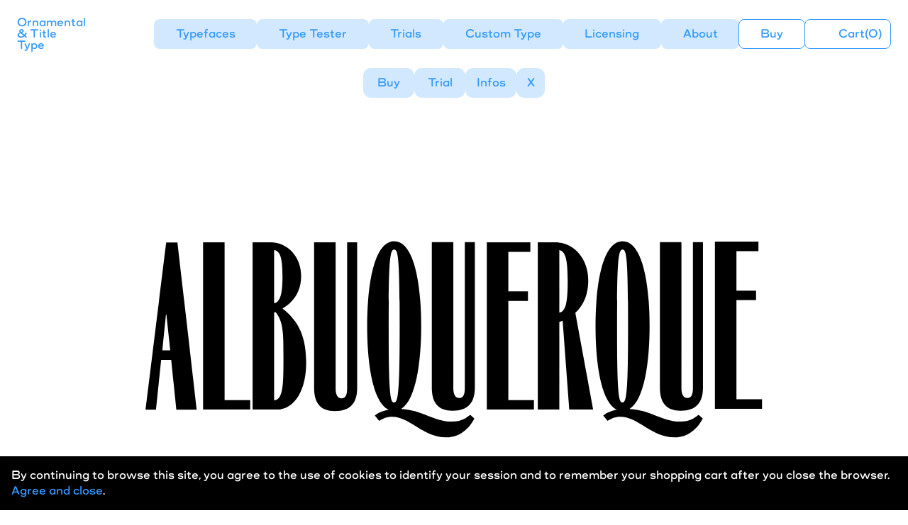

--- FILE ---
content_type: text/html; charset=utf-8
request_url: https://ott-foundry.com/typefaces/albuquerque
body_size: 40653
content:
<!DOCTYPE html><html lang="en"><head><meta charSet="utf-8"/><title>Albuquerque — Ornamental &amp; Title Type</title><meta name="viewport" content="width=device-width,initial-scale=1"/><link rel="stylesheet" href="/build/_assets/swiper-bundle-SY4XEQOJ.css"/></head><body data-body="1"><style data-emotion="css-global y37mx9">@font-face{font-family:NeueHaasDisplayMedium;src:url(/fonts/NeueHaasDisplayMedium.woff) format("woff");}@font-face{font-family:"Neue Haas Unica W01 Bold";src:url("/fonts/1491963/39bb8fb3-84a4-4ab8-ae45-db1834f5d807.woff2") format("woff2"),url("/fonts/1491963/96fd4fb4-75db-412f-986d-d65380ee0ccf.woff") format("woff");}@font-face{font-family:"Neue Haas Unica W01 Bol1492557";src:url("/fonts/1492557/dfa9d078-533c-44d9-9dd9-deaafbff5a96.woff2") format("woff2"),url("/fonts/1492557/4142b00a-232a-49e8-803c-541f8b932fa1.woff") format("woff");}@font-face{font-family:"NeufRounded-525Rounded";src:url("/fonts/OTT_Neuf-Rounded.woff2") format("woff2"),url("/fonts/OTT_Neuf-Rounded.woff") format("woff");}:root{--nav-color:#000000;--nav-color-a2:hsla(0, 0%, 91%);--focus-nav-color:#4CD783;--focus-nav-color-a2:hsla(144, 63.5%, 91%);--secondary-focus-nav-color:#3399FF;--secondary-focus-nav-color-a2:hsla(210, 100%, 91%);--grey:#D9D9D9;--grey-a2:hsla(0, 0%, 91%);--typefaces-menu-color:#FF77FF;--typefaces-menu-color-a2:hsla(300, 100%, 91%);--type-tester-menu-color:#FF0000;--type-tester-menu-color-a2:hsla(0, 100%, 91%);--trials-menu-color:#3399FF;--trials-menu-color-a2:hsla(210, 100%, 91%);--custom-type-menu-color:#3399FF;--custom-type-menu-color-a2:hsla(210, 100%, 91%);--eula-menu-color:#3399FF;--eula-menu-color-a2:hsla(210, 100%, 91%);--about-menu-color:#3399FF;--about-menu-color-a2:hsla(210, 100%, 91%);--buy-menu-color:#000000;--buy-menu-color-a2:hsla(0, 0%, 91%);--cart-menu-color:#000000;--cart-menu-color-a2:hsla(0, 0%, 91%);}::-moz-selection,::selection{color:var(--secondary-focus-nav-color);background:transparent;}*{box-sizing:border-box;}html,body{margin:0;padding:0;font-family:NeufRounded-525Rounded,system-ui,sans-serif;line-height:1.4;font-size:16px;-webkit-font-smoothing:antialiased;-moz-osx-font-smoothing:grayscale;}body{min-height:100vh;display:-webkit-box;display:-webkit-flex;display:-ms-flexbox;display:flex;-webkit-flex-direction:column;-ms-flex-direction:column;flex-direction:column;-webkit-box-pack:justify;-webkit-justify-content:space-between;justify-content:space-between;}body[data-body][data-scroll-locked]{margin-right:0px!important;}a{color:inherit;-webkit-text-decoration:none;text-decoration:none;}h1,h2,h3,h4,h5,h6,p,ol,ul,li,figure,figcaption,blockquote,dl,dd{margin:0;padding:0;font-weight:normal;}</style><style data-emotion="css yd5hhb">.css-yd5hhb{z-index:18;line-height:1;padding:1.5rem;}</style><nav class="css-yd5hhb"><style data-emotion="css-global 1cgap6e">@font-face{font-family:"Marlfield Bold";font-weight:700;src:url(https://ott.vpr-group.ch/assets/f51e6ddf-9b35-4b0d-97a3-b46c6daa216c);}@font-face{font-family:"Moore";font-weight:900;src:url(https://ott.vpr-group.ch/assets/dfffde75-689a-402a-acd1-24b45ed90506);}@font-face{font-family:"Gelbique Ostende";font-weight:400;src:url(https://ott.vpr-group.ch/assets/8212d02b-0dab-4508-8113-4e922b9e1597);}@font-face{font-family:"New Eddy";font-weight:400;src:url(https://ott.vpr-group.ch/assets/5fef3cf6-f626-4baa-b410-4d8643272ce3);}@font-face{font-family:"Leto";font-weight:800;src:url(https://ott.vpr-group.ch/assets/f78d43a4-d5e9-4ff4-8205-1499f174f75b);}@font-face{font-family:"New Burns";font-weight:400;src:url(https://ott.vpr-group.ch/assets/1640c050-1c2d-46ba-83cb-4fe1eaf034d8);}@font-face{font-family:"Wien";font-weight:600;src:url(https://ott.vpr-group.ch/assets/c22b0e14-2bd8-4551-b33e-9b15a23c22b7);}@font-face{font-family:"Blueberry";font-weight:700;src:url(https://ott.vpr-group.ch/assets/a7bf0b00-6840-4dcb-b298-ba045ae3ad92);}@font-face{font-family:"Phlegm";font-weight:500;src:url(https://ott.vpr-group.ch/assets/173b37fb-2d41-426b-93c2-555e5129ca2f);}@font-face{font-family:"Polka";font-weight:700;src:url(https://ott.vpr-group.ch/assets/5d25af91-fad4-4ddd-80bf-c56837560092);}@font-face{font-family:"Albuquerque";font-weight:400;src:url(https://ott.vpr-group.ch/assets/004d8b69-3a82-495f-b72e-65552a1676df);}@font-face{font-family:"Rigaldon";font-weight:400;src:url(https://ott.vpr-group.ch/assets/ba7e750d-475c-4e46-b96b-b35521f315c5);}@font-face{font-family:"James Regular";font-weight:100;src:url(https://ott.vpr-group.ch/assets/b4efef0f-b5eb-4050-992a-719d5ff4390d);}@font-face{font-family:"Herbus Bold";font-weight:700;src:url(https://ott.vpr-group.ch/assets/b788bf86-3eae-4eda-b5ea-9deb9ddb73a3);}@font-face{font-family:"Neuf Bold";font-weight:700;src:url(https://ott.vpr-group.ch/assets/809185b9-5ac6-456b-a24b-488c5c5342db);}@font-face{font-family:"Memoria";font-weight:700;src:url(https://ott.vpr-group.ch/assets/7bbb6405-c1d6-4efa-8da5-297c84687b09);}@font-face{font-family:"Horizon";font-weight:900;src:url(https://ott.vpr-group.ch/assets/529ce67f-1d1d-45a7-91c9-42576d600306);}@font-face{font-family:"Dank";font-weight:400;src:url(https://ott.vpr-group.ch/assets/62702612-c9ed-40ed-9dce-16b18aab2deb);}@font-face{font-family:"Harker";font-weight:400;src:url(https://ott.vpr-group.ch/assets/caefc737-0792-4602-be6c-368bc69577fe);}@font-face{font-family:"Algol";font-weight:500;src:url(https://ott.vpr-group.ch/assets/9aa7f60e-9613-4d31-aca0-c603a90820fe);}@font-face{font-family:"Harry";font-weight:900;src:url(https://ott.vpr-group.ch/assets/f7060c6e-e412-4618-b865-1bf38695821c);}</style><style data-emotion="css 4g3bk8">.css-4g3bk8{position:relative;z-index:18;gap:1.5rem;display:-webkit-box;display:-webkit-flex;display:-ms-flexbox;display:flex;-webkit-box-pack:justify;-webkit-justify-content:space-between;justify-content:space-between;-webkit-align-items:center;-webkit-box-align:center;-ms-flex-align:center;align-items:center;}.css-4g3bk8 a:first-of-type{margin-right:6rem;}@media screen and (max-width: 1000px){.css-4g3bk8{display:none;}}</style><div class="css-4g3bk8"><a style="color:var(--secondary-focus-nav-color)" href="/">Ornamental<br/>&amp; Title<br/>Type</a><style data-emotion="css 182arrh">.css-182arrh{position:relative;display:-webkit-inline-box;display:-webkit-inline-flex;display:-ms-inline-flexbox;display:inline-flex;font-family:inherit;font-size:inherit;-webkit-box-pack:center;-ms-flex-pack:center;-webkit-justify-content:center;justify-content:center;outline:none;border:none;background-color:white;gap:0.5rem;cursor:pointer;padding:0 0.5rem;white-space:nowrap;color:var(--secondary-focus-nav-color);line-height:1;}.css-182arrh:hover{color:var(--secondary-focus-nav-color)!important;}</style><button style="background-color:var(--secondary-focus-nav-color-a2);color:var(--secondary-focus-nav-color);padding:0.8rem;border-radius:0.5rem;flex:1 1 auto" aria-label="Customise options" color="var(--secondary-focus-nav-color)" type="button" id="" aria-haspopup="menu" aria-expanded="false" data-state="closed" class="css-182arrh"><style data-emotion="css 1wz98w8">.css-1wz98w8{display:-webkit-box;display:-webkit-flex;display:-ms-flexbox;display:flex;gap:0.5rem;-webkit-align-items:self-start;-webkit-box-align:self-start;-ms-flex-align:self-start;align-items:self-start;}</style><span class="css-1wz98w8">Typefaces</span></button><style data-emotion="css 1y1oi7c">.css-1y1oi7c{position:relative;display:-webkit-box;display:-webkit-flex;display:-ms-flexbox;display:flex;-webkit-box-pack:center;-ms-flex-pack:center;-webkit-justify-content:center;justify-content:center;-webkit-flex:1 1 auto;-ms-flex:1 1 auto;flex:1 1 auto;border-radius:0.5rem;padding:0.8rem;background-color:var(--secondary-focus-nav-color-a2);color:var(--secondary-focus-nav-color);}.css-1y1oi7c:hover{background-color:var(--secondary-focus-nav-color-a2);color:var(--nav-color);}.css-1y1oi7c:after{content:"";display:none;position:absolute;width:100%;height:100%;top:0;left:0;border-radius:0.5rem;box-sizing:border-box;}.css-1y1oi7c:hover::after{display:block;border:1px solid var(--secondary-focus-nav-color);}</style><a class="css-1y1oi7c" href="/type-tester"><span class="css-0">Type Tester</span></a><a class="css-1y1oi7c" href="/trials"><span class="css-0">Trials</span></a><a class="css-1y1oi7c" href="/custom-type"><span class="css-0">Custom Type</span></a><a class="css-1y1oi7c" href="/eula"><span class="css-0">Licensing</span></a><a class="css-1y1oi7c" href="/about"><span class="css-0">About</span></a><style data-emotion="css rore3">.css-rore3{position:relative;display:-webkit-box;display:-webkit-flex;display:-ms-flexbox;display:flex;-webkit-box-pack:center;-ms-flex-pack:center;-webkit-justify-content:center;justify-content:center;-webkit-flex:1 1 auto;-ms-flex:1 1 auto;flex:1 1 auto;border-radius:0.5rem;padding:0.8rem;background-color:white;color:var(--secondary-focus-nav-color);}.css-rore3:hover{background-color:var(--secondary-focus-nav-color-a2);color:var(--nav-color);}.css-rore3:after{content:"";display:none;position:absolute;width:100%;height:100%;top:0;left:0;border-radius:0.5rem;box-sizing:border-box;}.css-rore3:after{display:block;border:1px solid var(--secondary-focus-nav-color);}.css-rore3:hover::after{display:block;border:1px solid var(--secondary-focus-nav-color);}</style><a mode="light" style="margin-right:-1px;margin-left:-1px" class="css-rore3" href="/buy"><span class="css-0">Buy</span></a><style data-emotion="css s5tjkq">.css-s5tjkq{position:relative;display:-webkit-box;display:-webkit-flex;display:-ms-flexbox;display:flex;-webkit-box-pack:end;-ms-flex-pack:end;-webkit-justify-content:flex-end;justify-content:flex-end;-webkit-flex:1 1 auto;-ms-flex:1 1 auto;flex:1 1 auto;border-radius:0.5rem;padding:0.8rem;background-color:white;color:var(--secondary-focus-nav-color);}.css-s5tjkq:hover{background-color:var(--secondary-focus-nav-color-a2);color:var(--nav-color);}.css-s5tjkq:after{content:"";display:none;position:absolute;width:100%;height:100%;top:0;left:0;border-radius:0.5rem;box-sizing:border-box;}.css-s5tjkq:after{display:block;border:1px solid var(--secondary-focus-nav-color);}.css-s5tjkq:hover::after{display:block;border:1px solid var(--secondary-focus-nav-color);}</style><a mode="light" justify="flex-end" class="css-s5tjkq" href="/checkout"><span class="css-0">Cart(0)</span></a></div><style data-emotion="css wq1uj5">.css-wq1uj5{position:relative;z-index:18;gap:1.5rem;display:none;}@media screen and (max-width: 1000px){.css-wq1uj5{display:-webkit-box;display:-webkit-flex;display:-ms-flexbox;display:flex;-webkit-box-pack:justify;-webkit-justify-content:space-between;justify-content:space-between;-webkit-align-items:center;-webkit-box-align:center;-ms-flex-align:center;align-items:center;}}</style><div class="css-wq1uj5"><a class="css-1y1oi7c" href="/"><span class="css-0">Ornamental &amp; Title Type</span></a><style data-emotion="css 1jqqkc">.css-1jqqkc{position:relative;padding:0;margin:-1rem 0;border:none;outline:none;width:3rem;height:3rem;background-color:var(--secondary-focus-nav-color-a2);border-radius:0.5rem;cursor:pointer;}.css-1jqqkc::before,.css-1jqqkc::after{position:absolute;content:"";display:block;width:1.5rem;height:0.1rem;background-color:var(--secondary-focus-nav-color);top:50%;left:50%;-webkit-transform:translate(-50%, -50%);-moz-transform:translate(-50%, -50%);-ms-transform:translate(-50%, -50%);transform:translate(-50%, -50%);-webkit-transition:-webkit-transform 0.2s ease-in-out,opacity 0.2s ease-in-out;transition:transform 0.2s ease-in-out,opacity 0.2s ease-in-out;opacity:1;}.css-1jqqkc::after{-webkit-transform:translate(-50%, -50%) rotate(90deg);-moz-transform:translate(-50%, -50%) rotate(90deg);-ms-transform:translate(-50%, -50%) rotate(90deg);transform:translate(-50%, -50%) rotate(90deg);}.css-1jqqkc:hover{border:0.1rem solid var(--secondary-focus-nav-color);}.css-1jqqkc:hover::before,.css-1jqqkc:hover::after{background-color:var(--nav-color);}</style><button class="css-1jqqkc"><style data-emotion="css ya8zl1 animation-gisck9">.css-ya8zl1{display:inline-block;position:relative;width:2rem;height:2rem;-webkit-transition:opacity 0.2s ease-in-out;transition:opacity 0.2s ease-in-out;opacity:0;pointer-events:none;}.css-ya8zl1::before,.css-ya8zl1::after{content:"";display:block;position:absolute;border:0.2rem solid var(--secondary-focus-nav-color);opacity:1;border-radius:50%;top:50%;left:50%;-webkit-transform:translate(-50%, -50%);-moz-transform:translate(-50%, -50%);-ms-transform:translate(-50%, -50%);transform:translate(-50%, -50%);-webkit-animation:animation-gisck9 1s cubic-bezier(0, 0.2, 0.8, 1) infinite;animation:animation-gisck9 1s cubic-bezier(0, 0.2, 0.8, 1) infinite;}.css-ya8zl1::after{-webkit-animation-delay:-0.5s;animation-delay:-0.5s;}@-webkit-keyframes animation-gisck9{0%{width:0;height:0;opacity:0;}4.9%{width:0;height:0;opacity:0;}5%{width:0;height:0;opacity:1;}100%{width:2rem;height:2rem;opacity:0;}}@keyframes animation-gisck9{0%{width:0;height:0;opacity:0;}4.9%{width:0;height:0;opacity:0;}5%{width:0;height:0;opacity:1;}100%{width:2rem;height:2rem;opacity:0;}}</style><div color="var(--secondary-focus-nav-color)" class="css-ya8zl1"></div></button></div><style data-emotion="css a1y78q">.css-a1y78q{opacity:0;pointer-events:none;display:-webkit-box;display:-webkit-flex;display:-ms-flexbox;display:flex;position:fixed;top:0;left:0;z-index:17;width:100%;height:100%;padding:5rem 1rem 1rem 1rem;background-color:white;-webkit-flex-direction:column;-ms-flex-direction:column;flex-direction:column;gap:0.5rem;-webkit-transition:opacity 0.2s ease-in-out;transition:opacity 0.2s ease-in-out;font-size:2rem;overflow-y:auto;}</style><div class="css-a1y78q"><a class="css-1y1oi7c" href="/type-tester"><span class="css-0">Type Tester</span></a><a class="css-1y1oi7c" href="/trials"><span class="css-0">Trials</span></a><a class="css-1y1oi7c" href="/custom-type"><span class="css-0">Custom Type</span></a><a class="css-1y1oi7c" href="/eula"><span class="css-0">Licensing</span></a><a class="css-1y1oi7c" href="/about"><span class="css-0">About</span></a><a class="css-1y1oi7c" href="/contact"><span class="css-0">Contact</span></a><a class="css-1y1oi7c" href="/buy"><span class="css-0">Buy</span></a><a class="css-1y1oi7c" href="/checkout"><span class="css-0">Cart(0)</span></a><style data-emotion="css m897rt">.css-m897rt{display:-webkit-box;display:-webkit-flex;display:-ms-flexbox;display:flex;-webkit-flex-direction:column;-ms-flex-direction:column;flex-direction:column;gap:0.5rem;margin-top:3rem;}</style><div class="css-m897rt"><a class="css-1y1oi7c" href="/typefaces/albuquerque"><span class="css-0">Albuquerque</span></a><a class="css-1y1oi7c" href="/typefaces/algol"><span class="css-0">Algol</span></a><a class="css-1y1oi7c" href="/typefaces/blueberry"><span class="css-0">Blueberry</span></a><a class="css-1y1oi7c" href="/typefaces/dank"><span class="css-0">Dank</span></a><a class="css-1y1oi7c" href="/typefaces/gelbique"><span class="css-0">Gelbique</span></a><a class="css-1y1oi7c" href="/typefaces/harker"><span class="css-0">Harker</span></a><a class="css-1y1oi7c" href="/typefaces/harry"><span class="css-0">Harry</span></a><a class="css-1y1oi7c" href="/typefaces/herbus"><span class="css-0">Herbus</span></a><a class="css-1y1oi7c" href="/typefaces/horizon"><span class="css-0">Horizon</span></a><a class="css-1y1oi7c" href="/typefaces/james"><span class="css-0">James</span></a><a class="css-1y1oi7c" href="/typefaces/leto"><span class="css-0">Leto </span></a><a class="css-1y1oi7c" href="/typefaces/marlfield"><span class="css-0">Marlfield</span></a><a class="css-1y1oi7c" href="/typefaces/memoria"><span class="css-0">Memoria</span></a><a class="css-1y1oi7c" href="/typefaces/moore"><span class="css-0">Moore</span></a><a class="css-1y1oi7c" href="/typefaces/neuf"><span class="css-0">Neuf</span></a><a class="css-1y1oi7c" href="/typefaces/newburns"><span class="css-0">New Burns</span></a><a class="css-1y1oi7c" href="/typefaces/neweddy"><span class="css-0">New Eddy</span></a><a class="css-1y1oi7c" href="/typefaces/phlegm"><span class="css-0">Phlegm</span></a><a class="css-1y1oi7c" href="/typefaces/polka"><span class="css-0">Polka</span></a><a class="css-1y1oi7c" href="/typefaces/rigaldon"><span class="css-0">Rigaldon </span></a><a class="css-1y1oi7c" href="/typefaces/wien"><span class="css-0">Wien </span></a></div></div></nav><style data-emotion="css veblr0">.css-veblr0{padding:0 1.5rem 1.5rem 1.5rem;min-height:calc(100vh - 10rem);}</style><div class="css-veblr0"><style data-emotion="css tv4ztf">.css-tv4ztf{width:100%;display:-webkit-box;display:-webkit-flex;display:-ms-flexbox;display:flex;-webkit-flex-direction:row;-ms-flex-direction:row;flex-direction:row;-webkit-box-flex-wrap:wrap;-webkit-flex-wrap:wrap;-ms-flex-wrap:wrap;flex-wrap:wrap;}</style><div class="css-tv4ztf"><style data-emotion="css 1k1qm6o">.css-1k1qm6o{position:-webkit-sticky;position:sticky;z-index:16;left:0;top:1.5rem;width:100%;display:-webkit-box;display:-webkit-flex;display:-ms-flexbox;display:flex;-webkit-flex-direction:row;-ms-flex-direction:row;flex-direction:row;-webkit-box-pack:center;-ms-flex-pack:center;-webkit-justify-content:center;justify-content:center;padding:0 1rem;gap:0.5rem;}.css-1k1qm6o a,.css-1k1qm6o button{width:4.5rem;border-radius:0;border-radius:0.7rem;}.css-1k1qm6o a:hover,.css-1k1qm6o button:hover{color:black;}.css-1k1qm6o a button{line-height:1;}@media screen and (max-width: 1000px){.css-1k1qm6o{display:none;}}</style><div class="css-1k1qm6o"><style data-emotion="css f50n8k">.css-f50n8k{display:-webkit-box;display:-webkit-flex;display:-ms-flexbox;display:flex;font-size:1rem;}</style><a class="css-f50n8k" href="/buy"><style data-emotion="css smzhca">.css-smzhca{background-color:var(--secondary-focus-nav-color);font-size:inherit;font-family:inherit;border-radius:0.5rem;white-space:nowrap;color:white;border:none;line-height:1;padding:0.3rem 2rem 0.5rem 2rem;width:-webkit-min-content;width:-moz-min-content;width:min-content;cursor:pointer;width:-webkit-min-content;width:-moz-min-content;width:min-content;border-radius:0.5rem;padding:0.8rem;}.css-smzhca:focus{outline:none;}</style><button style="color:var(--secondary-focus-nav-color);background-color:var(--secondary-focus-nav-color-a2)" class="css-smzhca"><style data-emotion="css 1i82ydo">.css-1i82ydo{display:block;}</style><span class="css-1i82ydo">Buy</span></button></a><a class="css-f50n8k" href="/trials"><button style="color:var(--secondary-focus-nav-color);background-color:var(--secondary-focus-nav-color-a2)" class="css-smzhca"><span class="css-1i82ydo">Trial</span></button></a><button style="color:var(--secondary-focus-nav-color);background-color:var(--secondary-focus-nav-color-a2)" class="css-smzhca"><span class="css-1i82ydo">Infos</span></button><style data-emotion="css 1rpinxn">.css-1rpinxn{width:-webkit-min-content;width:-moz-min-content;width:min-content;border-radius:0.5rem;padding:0.8rem;display:-webkit-box;display:-webkit-flex;display:-ms-flexbox;display:flex;-webkit-box-pack:center;-ms-flex-pack:center;-webkit-justify-content:center;justify-content:center;-webkit-align-items:center;-webkit-box-align:center;-ms-flex-align:center;align-items:center;}</style><a style="color:var(--secondary-focus-nav-color);background-color:var(--secondary-focus-nav-color-a2);width:2.5rem;padding:0" class="css-1rpinxn" href="/"><span class="css-1i82ydo">X</span></a></div><style data-emotion="css 1baqdzq">.css-1baqdzq{width:100%;display:-webkit-box;display:-webkit-flex;display:-ms-flexbox;display:flex;margin:2em 0;}@media screen and (max-width: 800px){.css-1baqdzq{width:100%;}}</style><div width="100" class="css-1baqdzq"><style data-emotion="css 1a74fqx">.css-1a74fqx{position:relative;width:100%;aspect-ratio:2;}</style><div class="css-1a74fqx"><div></div></div></div><div class="css-1baqdzq"><style data-emotion="css 1nic483">.css-1nic483{display:grid;grid-gap:0.5rem;grid-template-columns:repeat(
    3,
    1fr
  );}@media (max-width: 1400px){.css-1nic483{grid-template-columns:repeat(
      3,
      1fr
    );}}@media (max-width: 768px){.css-1nic483{grid-template-columns:repeat(
      2,
      1fr
    );}}@media (max-width: 480px){.css-1nic483{grid-template-columns:repeat(
      1,
      1fr
    );}}</style><div style="width:100%" class="css-1nic483"><style data-emotion="css lpu3b3">.css-lpu3b3{display:-webkit-box;display:-webkit-flex;display:-ms-flexbox;display:flex;-webkit-box-pack:center;-ms-flex-pack:center;-webkit-justify-content:center;justify-content:center;-webkit-align-items:center;-webkit-box-align:center;-ms-flex-align:center;align-items:center;margin-left:initial;margin-right:initial;}@media (max-width: 1400px){.css-lpu3b3{margin-left:initial;margin-right:initial;}}@media (max-width: 768px){.css-lpu3b3{margin-left:initial;margin-right:initial;}}@media (max-width: 480px){.css-lpu3b3{margin-left:initial;margin-right:initial;}}</style><div class="css-lpu3b3"><style data-emotion="css gbk4la">.css-gbk4la{position:relative;width:100%;display:-webkit-box;display:-webkit-flex;display:-ms-flexbox;display:flex;-webkit-flex-direction:column;-ms-flex-direction:column;flex-direction:column;gap:1rem;border-radius:1.5vw;overflow:hidden;-webkit-transform:translateZ(0);-moz-transform:translateZ(0);-ms-transform:translateZ(0);transform:translateZ(0);}@media (max-width: 1000px){.css-gbk4la{border-radius:3vw;}}</style><div class="css-gbk4la"><style data-emotion="css 17loktk">.css-17loktk{width:100%;padding-top:100%;}</style><div class="css-17loktk"><style data-emotion="css cbyafg">.css-cbyafg{position:absolute;top:0;left:0;width:100%;height:100%;}</style><div class="css-cbyafg"><style data-emotion="css 1wh1jgr">.css-1wh1jgr{width:100%;height:100%;}.css-1wh1jgr *[direction]{pointer-events:none;-webkit-transition:opacity 0.2s ease-in-out;transition:opacity 0.2s ease-in-out;opacity:0;}.css-1wh1jgr:hover *[direction]{pointer-events:all;opacity:1;}.css-1wh1jgr .swiper-slide{position:relative;}</style><div class="css-1wh1jgr"><div class="swiper" style="width:100%;height:100%"><div class="swiper-wrapper"><div class="swiper-slide" style="z-index:10;position:relative"><style data-emotion="css 17s0in8">.css-17s0in8{width:100%;height:100%;display:-webkit-box;display:-webkit-flex;display:-ms-flexbox;display:flex;background-color:white;}</style><div class="css-17s0in8"><style data-emotion="css yczjcz">.css-yczjcz{position:absolute;z-index:10;top:0;left:0;opacity:0;-webkit-transform:translate(0, -30%);-moz-transform:translate(0, -30%);-ms-transform:translate(0, -30%);transform:translate(0, -30%);padding:0.5rem 2rem;display:-webkit-box;display:-webkit-flex;display:-ms-flexbox;display:flex;-webkit-box-pack:center;-ms-flex-pack:center;-webkit-justify-content:center;justify-content:center;width:100%;mix-blend-mode:difference;color:white;}</style><div class="slide-title css-yczjcz">diapo 1</div><style data-emotion="css 1p0e7yg">.css-1p0e7yg{background-color:white;display:block;}</style><picture style="width:100%;height:100%;object-fit:cover" class="css-1p0e7yg"><source srcSet="https://ott.vpr-group.ch/assets/1cf2ccbe-7c7f-4cd6-9a1b-1281a79fc493/?format=webp&amp;width=100" type="image/webp"/><source srcSet="https://ott.vpr-group.ch/assets/1cf2ccbe-7c7f-4cd6-9a1b-1281a79fc493/?width=100" type="image/jpeg"/><style data-emotion="css cd80bn">.css-cd80bn{-webkit-transition:filter 0.2s ease-in-out,-webkit-transform 0.2s ease-in-out;transition:filter 0.2s ease-in-out,transform 0.2s ease-in-out;-webkit-filter:blur(5px);filter:blur(5px);}</style><img style="width:100%;height:100%;object-fit:cover" src="https://ott.vpr-group.ch/assets/1cf2ccbe-7c7f-4cd6-9a1b-1281a79fc493/?width=100" alt="" width="1200" class="css-cd80bn"/></picture></div></div><div class="swiper-slide" style="z-index:0;position:relative"><div class="css-17s0in8"><div class="slide-title css-yczjcz">diapo 1</div><picture style="width:100%;height:100%;object-fit:cover" class="css-1p0e7yg"><source srcSet="https://ott.vpr-group.ch/assets/12da6ece-5750-45a2-92a0-451ac21c4599/?format=webp&amp;width=100" type="image/webp"/><source srcSet="https://ott.vpr-group.ch/assets/12da6ece-5750-45a2-92a0-451ac21c4599/?width=100" type="image/jpeg"/><img style="width:100%;height:100%;object-fit:cover" src="https://ott.vpr-group.ch/assets/12da6ece-5750-45a2-92a0-451ac21c4599/?width=100" alt="" width="1200" class="css-cd80bn"/></picture></div></div><div class="swiper-slide"></div><div class="swiper-slide"></div><div class="swiper-slide"></div></div><style data-emotion="css 557ev3">.css-557ev3{cursor:pointer;position:absolute;top:50%;-webkit-transform:translateY(-50%);-moz-transform:translateY(-50%);-ms-transform:translateY(-50%);transform:translateY(-50%);right:0.5rem;z-index:10;-webkit-user-select:none;-moz-user-select:none;-ms-user-select:none;user-select:none;background-color:white;border-radius:50%;padding:0.4rem;}</style><div direction="right" class="css-557ev3"><style data-emotion="css 1eutxxo">.css-1eutxxo{position:relative;width:50px;height:50px;}.css-1eutxxo::before{content:"";position:absolute;top:50%;left:50%;width:65%;height:65%;-webkit-transform:translate(-50%, -50%) rotate(135deg);-moz-transform:translate(-50%, -50%) rotate(135deg);-ms-transform:translate(-50%, -50%) rotate(135deg);transform:translate(-50%, -50%) rotate(135deg);border-left:solid 1px black;border-top:solid 1px black;}</style><div style="width:1rem;height:1rem;transform:translate(-15%)" direction="right" class="css-1eutxxo"></div></div></div></div></div></div></div></div><style data-emotion="css 9uopwa">.css-9uopwa{display:-webkit-box;display:-webkit-flex;display:-ms-flexbox;display:flex;-webkit-box-pack:center;-ms-flex-pack:center;-webkit-justify-content:center;justify-content:center;-webkit-align-items:center;-webkit-box-align:center;-ms-flex-align:center;align-items:center;margin-left:initial;margin-right:initial;}@media (max-width: 1400px){.css-9uopwa{margin-left:initial;margin-right:initial;}}@media (max-width: 768px){.css-9uopwa{margin-left:initial;margin-right:initial;}}@media (max-width: 480px){.css-9uopwa{margin-left:initial;margin-right:initial;}}</style><div class="css-9uopwa"><div class="css-gbk4la"><div class="css-17loktk"><div class="css-cbyafg"><div class="css-1wh1jgr"><div class="swiper" style="width:100%;height:100%"><div class="swiper-wrapper"><div class="swiper-slide" style="z-index:10;position:relative"><div class="css-17s0in8"><div class="slide-title css-yczjcz">diapo 2</div><picture style="width:100%;height:100%;object-fit:cover" class="css-1p0e7yg"><source srcSet="https://ott.vpr-group.ch/assets/ad6ecb28-7781-45f6-95ee-a1ffbf9b5f6a/?format=webp&amp;width=100" type="image/webp"/><source srcSet="https://ott.vpr-group.ch/assets/ad6ecb28-7781-45f6-95ee-a1ffbf9b5f6a/?width=100" type="image/jpeg"/><img style="width:100%;height:100%;object-fit:cover" src="https://ott.vpr-group.ch/assets/ad6ecb28-7781-45f6-95ee-a1ffbf9b5f6a/?width=100" alt="" width="1200" class="css-cd80bn"/></picture></div></div><div class="swiper-slide" style="z-index:0;position:relative"><div class="css-17s0in8"><div class="slide-title css-yczjcz">diapo 2</div><picture style="width:100%;height:100%;object-fit:cover" class="css-1p0e7yg"><source srcSet="https://ott.vpr-group.ch/assets/3ae675b4-4e38-44c7-8f93-c17213af5c82/?format=webp&amp;width=100" type="image/webp"/><source srcSet="https://ott.vpr-group.ch/assets/3ae675b4-4e38-44c7-8f93-c17213af5c82/?width=100" type="image/jpeg"/><img style="width:100%;height:100%;object-fit:cover" src="https://ott.vpr-group.ch/assets/3ae675b4-4e38-44c7-8f93-c17213af5c82/?width=100" alt="" width="1200" class="css-cd80bn"/></picture></div></div><div class="swiper-slide"></div><div class="swiper-slide"></div><div class="swiper-slide"></div></div><div direction="right" class="css-557ev3"><div style="width:1rem;height:1rem;transform:translate(-15%)" direction="right" class="css-1eutxxo"></div></div></div></div></div></div></div></div><style data-emotion="css phnf7w">.css-phnf7w{display:-webkit-box;display:-webkit-flex;display:-ms-flexbox;display:flex;-webkit-box-pack:center;-ms-flex-pack:center;-webkit-justify-content:center;justify-content:center;-webkit-align-items:center;-webkit-box-align:center;-ms-flex-align:center;align-items:center;margin-left:initial;margin-right:initial;}@media (max-width: 1400px){.css-phnf7w{margin-left:initial;margin-right:initial;}}@media (max-width: 768px){.css-phnf7w{margin-left:calc(50% + 0.25rem);margin-right:calc(-50% - 0.25rem);}}@media (max-width: 480px){.css-phnf7w{margin-left:initial;margin-right:initial;}}</style><div class="css-phnf7w"><div class="css-gbk4la"><div class="css-17loktk"><div class="css-cbyafg"><div class="css-1wh1jgr"><div class="swiper" style="width:100%;height:100%"><div class="swiper-wrapper"><div class="swiper-slide" style="z-index:10;position:relative"><div class="css-17s0in8"><div class="slide-title css-yczjcz">diapo 3</div><picture style="width:100%;height:100%;object-fit:cover" class="css-1p0e7yg"><source srcSet="https://ott.vpr-group.ch/assets/f97f6435-08cd-41a9-9628-cd97765307d0/?format=webp&amp;width=100" type="image/webp"/><source srcSet="https://ott.vpr-group.ch/assets/f97f6435-08cd-41a9-9628-cd97765307d0/?width=100" type="image/jpeg"/><img style="width:100%;height:100%;object-fit:cover" src="https://ott.vpr-group.ch/assets/f97f6435-08cd-41a9-9628-cd97765307d0/?width=100" alt="" width="1200" class="css-cd80bn"/></picture></div></div><div class="swiper-slide" style="z-index:0;position:relative"><div class="css-17s0in8"><div class="slide-title css-yczjcz">diapo 3</div><picture style="width:100%;height:100%;object-fit:cover" class="css-1p0e7yg"><source srcSet="https://ott.vpr-group.ch/assets/9a8e4d7a-9447-4706-a855-929cafca1eff/?format=webp&amp;width=100" type="image/webp"/><source srcSet="https://ott.vpr-group.ch/assets/9a8e4d7a-9447-4706-a855-929cafca1eff/?width=100" type="image/jpeg"/><img style="width:100%;height:100%;object-fit:cover" src="https://ott.vpr-group.ch/assets/9a8e4d7a-9447-4706-a855-929cafca1eff/?width=100" alt="" width="1200" class="css-cd80bn"/></picture></div></div><div class="swiper-slide"></div><div class="swiper-slide"></div><div class="swiper-slide"></div><div class="swiper-slide"></div></div><div direction="right" class="css-557ev3"><div style="width:1rem;height:1rem;transform:translate(-15%)" direction="right" class="css-1eutxxo"></div></div></div></div></div></div></div></div></div></div><div class="css-1baqdzq"><style data-emotion="css 1d2u3mc">.css-1d2u3mc{width:100%;display:-webkit-box;display:-webkit-flex;display:-ms-flexbox;display:flex;-webkit-flex-direction:column;-ms-flex-direction:column;flex-direction:column;gap:1rem;}</style><div class="css-1d2u3mc"><style data-emotion="css-global lqq12o">@font-face{font-family:"Albuquerque";font-weight:400;src:url(https://ott.vpr-group.ch/assets/004d8b69-3a82-495f-b72e-65552a1676df);}</style><style data-emotion="css lxirfo">.css-lxirfo{display:-webkit-box;display:-webkit-flex;display:-ms-flexbox;display:flex;-webkit-flex-direction:"row";-ms-flex-direction:"row";flex-direction:"row";gap:1rem;position:relative;z-index:1;}@media screen and (max-width: 1000px){.css-lxirfo{-webkit-flex-direction:column;-ms-flex-direction:column;flex-direction:column;}}</style><div class="css-lxirfo"><style data-emotion="css 175ijnb">.css-175ijnb{display:-webkit-box;display:-webkit-flex;display:-ms-flexbox;display:flex;gap:1rem;-webkit-align-items:flex-start;-webkit-box-align:flex-start;-ms-flex-align:flex-start;align-items:flex-start;}</style><div class="css-175ijnb"><style data-emotion="css bfhirw">.css-bfhirw{line-height:1;-webkit-transform:translate(0, 10%);-moz-transform:translate(0, 10%);-ms-transform:translate(0, 10%);transform:translate(0, 10%);}</style><span class="css-bfhirw">Albuquerque</span></div><style data-emotion="css 12ydgk8">.css-12ydgk8{display:contents;overflow:hidden;}@media screen and (max-width: 800px){.css-12ydgk8{display:contents;}}</style><div class="css-12ydgk8"><style data-emotion="css 171za85">.css-171za85{display:-webkit-box;display:-webkit-flex;display:-ms-flexbox;display:flex;-webkit-flex-direction:row;-ms-flex-direction:row;flex-direction:row;gap:1rem;-webkit-flex:1 1 auto;-ms-flex:1 1 auto;flex:1 1 auto;width:100%;overflow:hidden;}@media screen and (max-width: 800px){.css-171za85{display:none;}}</style><div direction="row" class="css-171za85"><style data-emotion="css 76zrn6">.css-76zrn6{max-width:350px;-webkit-flex:1 1 auto;-ms-flex:1 1 auto;flex:1 1 auto;}</style><div class="css-76zrn6"><style data-emotion="css ov1ktg">.css-ov1ktg{display:-webkit-box;display:-webkit-flex;display:-ms-flexbox;display:flex;}</style><div class="css-ov1ktg"><style data-emotion="css zfchmj">.css-zfchmj{display:block;margin-right:1rem;line-height:1;white-space:nowrap;-webkit-transform:translate(0, 10%);-moz-transform:translate(0, 10%);-ms-transform:translate(0, 10%);transform:translate(0, 10%);}</style><span class="css-zfchmj">Typesize</span><style data-emotion="css 9z79fb">.css-9z79fb{position:relative;display:-webkit-box;display:-webkit-flex;display:-ms-flexbox;display:flex;-webkit-align-items:center;-webkit-box-align:center;-ms-flex-align:center;align-items:center;-webkit-user-select:none;-moz-user-select:none;-ms-user-select:none;user-select:none;touch-action:none;width:100%;height:20px;}</style><span dir="ltr" data-orientation="horizontal" aria-disabled="false" class="css-9z79fb" style="--radix-slider-thumb-transform:translateX(-50%)"><style data-emotion="css t52t5l">.css-t52t5l{background-color:var(--secondary-focus-nav-color-a2);border:solid 1px var(--secondary-focus-nav-color);position:relative;-webkit-box-flex:1;-webkit-flex-grow:1;-ms-flex-positive:1;flex-grow:1;border-radius:9999px;height:12px;}</style><span data-orientation="horizontal" class="css-t52t5l"><style data-emotion="css eke381">.css-eke381{position:absolute;background-color:var(--secondary-focus-nav-color-a2);border-radius:9999px;height:100%;}</style><span data-orientation="horizontal" class="css-eke381" style="left:0%;right:32.60869565217392%"></span></span><style data-emotion="css mmpt6c">.css-mmpt6c{cursor:pointer;display:-webkit-box;display:-webkit-flex;display:-ms-flexbox;display:flex;-webkit-box-pack:center;-ms-flex-pack:center;-webkit-justify-content:center;justify-content:center;-webkit-align-items:center;-webkit-box-align:center;-ms-flex-align:center;align-items:center;width:12px;height:22px;position:relative;}.css-mmpt6c::after{position:absolute;content:"";display:block;width:10px;height:10px;top:50%;left:50%;-webkit-transform:translate(-50%, -50%);-moz-transform:translate(-50%, -50%);-ms-transform:translate(-50%, -50%);transform:translate(-50%, -50%);border-radius:50%;background-color:var(--secondary-focus-nav-color);}.css-mmpt6c:hover::after{background-color:var(--nav-color);}.css-mmpt6c:focus{border:none;outline:none;}.css-mmpt6c:focus::after{background-color:var(--secondary-focus-nav-color);}</style><span style="transform:var(--radix-slider-thumb-transform);position:absolute;left:calc(0% + 0px)"><span role="slider" aria-valuemin="40" aria-valuemax="500" aria-orientation="horizontal" data-orientation="horizontal" tabindex="0" class="css-mmpt6c" style="display:none" data-radix-collection-item=""></span></span></span><input style="display:none" value="350"/></div></div><div class="css-76zrn6"><div class="css-ov1ktg"><span class="css-zfchmj">Leading</span><span dir="ltr" data-orientation="horizontal" aria-disabled="false" class="css-9z79fb" style="--radix-slider-thumb-transform:translateX(-50%)"><span data-orientation="horizontal" class="css-t52t5l"><span data-orientation="horizontal" class="css-eke381" style="left:0%;right:100%"></span></span><span style="transform:var(--radix-slider-thumb-transform);position:absolute;left:calc(0% + 0px)"><span role="slider" aria-valuemin="0.8" aria-valuemax="2" aria-orientation="horizontal" data-orientation="horizontal" tabindex="0" class="css-mmpt6c" style="display:none" data-radix-collection-item=""></span></span></span><input style="display:none" value="0.8"/></div></div><div class="css-76zrn6"><div class="css-ov1ktg"><span class="css-zfchmj">Letterspacing</span><span dir="ltr" data-orientation="horizontal" aria-disabled="false" class="css-9z79fb" style="--radix-slider-thumb-transform:translateX(-50%)"><span data-orientation="horizontal" class="css-t52t5l"><span data-orientation="horizontal" class="css-eke381" style="left:0%;right:100%"></span></span><span style="transform:var(--radix-slider-thumb-transform);position:absolute;left:calc(0% + 0px)"><span role="slider" aria-valuemin="0" aria-valuemax="30" aria-orientation="horizontal" data-orientation="horizontal" tabindex="0" class="css-mmpt6c" style="display:none" data-radix-collection-item=""></span></span></span><input style="display:none" value="0"/></div></div></div><style data-emotion="css 1y83ihi">.css-1y83ihi{display:-webkit-box;display:-webkit-flex;display:-ms-flexbox;display:flex;gap:1rem;width:-webkit-min-content;width:-moz-min-content;width:min-content;}@media screen and (max-width: 800px){.css-1y83ihi{display:none;}}</style><div class="css-1y83ihi"><span style="line-height:1;transform:translate(0, 10%)">Colors</span><style data-emotion="css 1i0spcm">.css-1i0spcm{display:-webkit-box;display:-webkit-flex;display:-ms-flexbox;display:flex;-webkit-flex-direction:row;-ms-flex-direction:row;flex-direction:row;gap:1rem;-webkit-box-pack:center;-ms-flex-pack:center;-webkit-justify-content:center;justify-content:center;-webkit-align-items:center;-webkit-box-align:center;-ms-flex-align:center;align-items:center;}</style><div class="css-1i0spcm"><style data-emotion="css 8w64h">.css-8w64h{width:0.8rem;height:0.8rem;background-color:#FF2E00;border-radius:0.1rem;cursor:pointer;}</style><div color="#FF2E00" class="css-8w64h"></div><style data-emotion="css 11yll7x">.css-11yll7x{width:0.8rem;height:0.8rem;background-color:#4CD783;border-radius:0.1rem;cursor:pointer;}</style><div color="#4CD783" class="css-11yll7x"></div><style data-emotion="css ysqnr5">.css-ysqnr5{width:0.8rem;height:0.8rem;background-color:#D9D9D9;border-radius:0.1rem;cursor:pointer;}</style><div color="#D9D9D9" class="css-ysqnr5"></div><style data-emotion="css uzcqm5">.css-uzcqm5{width:0.8rem;height:0.8rem;background-color:#000000;border-radius:0.1rem;cursor:pointer;}</style><div color="#000000" class="css-uzcqm5"></div><style data-emotion="css 1kq2xmu">.css-1kq2xmu{width:0.8rem;height:0.8rem;background-color:#BFDE00;border-radius:0.1rem;cursor:pointer;}</style><div color="#BFDE00" class="css-1kq2xmu"></div><style data-emotion="css 1j4u2pq">.css-1j4u2pq{width:0.8rem;height:0.8rem;background-color:#3399FF;border-radius:0.1rem;cursor:pointer;}</style><div color="#3399FF" class="css-1j4u2pq"></div><style data-emotion="css 1nbxe6k">.css-1nbxe6k{width:0.8rem;height:0.8rem;background-color:#DC640A;border-radius:0.1rem;cursor:pointer;}</style><div color="#DC640A" class="css-1nbxe6k"></div><style data-emotion="css ogzcv4">.css-ogzcv4{width:0.8rem;height:0.8rem;background-color:#FF77FF;border-radius:0.1rem;cursor:pointer;}</style><div color="#FF77FF" class="css-ogzcv4"></div></div></div></div></div><style data-emotion="css i5zznl">.css-i5zznl{width:100%;padding:1rem 0;overflow:hidden;}</style><div class="css-i5zznl"></div></div></div><div class="css-1baqdzq"><div class="css-1d2u3mc"><style data-emotion="css-global lqq12o">@font-face{font-family:"Albuquerque";font-weight:400;src:url(https://ott.vpr-group.ch/assets/004d8b69-3a82-495f-b72e-65552a1676df);}</style><div class="css-lxirfo"><div class="css-175ijnb"><span class="css-bfhirw">Albuquerque</span></div><div class="css-12ydgk8"><div direction="row" class="css-171za85"><div class="css-76zrn6"><div class="css-ov1ktg"><span class="css-zfchmj">Typesize</span><span dir="ltr" data-orientation="horizontal" aria-disabled="false" class="css-9z79fb" style="--radix-slider-thumb-transform:translateX(-50%)"><span data-orientation="horizontal" class="css-t52t5l"><span data-orientation="horizontal" class="css-eke381" style="left:0%;right:1.4210854715202004e-14%"></span></span><span style="transform:var(--radix-slider-thumb-transform);position:absolute;left:calc(0% + 0px)"><span role="slider" aria-valuemin="40" aria-valuemax="650" aria-orientation="horizontal" data-orientation="horizontal" tabindex="0" class="css-mmpt6c" style="display:none" data-radix-collection-item=""></span></span></span><input style="display:none" value="650"/></div></div><div class="css-76zrn6"><div class="css-ov1ktg"><span class="css-zfchmj">Leading</span><span dir="ltr" data-orientation="horizontal" aria-disabled="false" class="css-9z79fb" style="--radix-slider-thumb-transform:translateX(-50%)"><span data-orientation="horizontal" class="css-t52t5l"><span data-orientation="horizontal" class="css-eke381" style="left:0%;right:100%"></span></span><span style="transform:var(--radix-slider-thumb-transform);position:absolute;left:calc(0% + 0px)"><span role="slider" aria-valuemin="0.8" aria-valuemax="2" aria-orientation="horizontal" data-orientation="horizontal" tabindex="0" class="css-mmpt6c" style="display:none" data-radix-collection-item=""></span></span></span><input style="display:none" value="0.8"/></div></div><div class="css-76zrn6"><div class="css-ov1ktg"><span class="css-zfchmj">Letterspacing</span><span dir="ltr" data-orientation="horizontal" aria-disabled="false" class="css-9z79fb" style="--radix-slider-thumb-transform:translateX(-50%)"><span data-orientation="horizontal" class="css-t52t5l"><span data-orientation="horizontal" class="css-eke381" style="left:0%;right:100%"></span></span><span style="transform:var(--radix-slider-thumb-transform);position:absolute;left:calc(0% + 0px)"><span role="slider" aria-valuemin="0" aria-valuemax="30" aria-orientation="horizontal" data-orientation="horizontal" tabindex="0" class="css-mmpt6c" style="display:none" data-radix-collection-item=""></span></span></span><input style="display:none" value="0"/></div></div></div><div class="css-1y83ihi"><span style="line-height:1;transform:translate(0, 10%)">Colors</span><div class="css-1i0spcm"><div color="#FF2E00" class="css-8w64h"></div><div color="#4CD783" class="css-11yll7x"></div><div color="#000000" class="css-uzcqm5"></div><div color="#D9D9D9" class="css-ysqnr5"></div><div color="#BFDE00" class="css-1kq2xmu"></div><div color="#3399FF" class="css-1j4u2pq"></div><div color="#DC640A" class="css-1nbxe6k"></div><div color="#FF77FF" class="css-ogzcv4"></div></div></div></div></div><div class="css-i5zznl"></div></div></div><div class="css-1baqdzq"><div class="css-1d2u3mc"><style data-emotion="css-global lqq12o">@font-face{font-family:"Albuquerque";font-weight:400;src:url(https://ott.vpr-group.ch/assets/004d8b69-3a82-495f-b72e-65552a1676df);}</style><div class="css-lxirfo"><div class="css-175ijnb"><span class="css-bfhirw">Albuquerque</span></div><div class="css-12ydgk8"><div direction="row" class="css-171za85"><div class="css-76zrn6"><div class="css-ov1ktg"><span class="css-zfchmj">Typesize</span><span dir="ltr" data-orientation="horizontal" aria-disabled="false" class="css-9z79fb" style="--radix-slider-thumb-transform:translateX(-50%)"><span data-orientation="horizontal" class="css-t52t5l"><span data-orientation="horizontal" class="css-eke381" style="left:0%;right:72.22222222222223%"></span></span><span style="transform:var(--radix-slider-thumb-transform);position:absolute;left:calc(0% + 0px)"><span role="slider" aria-valuemin="20" aria-valuemax="200" aria-orientation="horizontal" data-orientation="horizontal" tabindex="0" class="css-mmpt6c" style="display:none" data-radix-collection-item=""></span></span></span><input style="display:none" value="70"/></div></div><div class="css-76zrn6"><div class="css-ov1ktg"><span class="css-zfchmj">Leading</span><span dir="ltr" data-orientation="horizontal" aria-disabled="false" class="css-9z79fb" style="--radix-slider-thumb-transform:translateX(-50%)"><span data-orientation="horizontal" class="css-t52t5l"><span data-orientation="horizontal" class="css-eke381" style="left:0%;right:100%"></span></span><span style="transform:var(--radix-slider-thumb-transform);position:absolute;left:calc(0% + 0px)"><span role="slider" aria-valuemin="0.8" aria-valuemax="2" aria-orientation="horizontal" data-orientation="horizontal" tabindex="0" class="css-mmpt6c" style="display:none" data-radix-collection-item=""></span></span></span><input style="display:none" value="0.8"/></div></div><div class="css-76zrn6"><div class="css-ov1ktg"><span class="css-zfchmj">Letterspacing</span><span dir="ltr" data-orientation="horizontal" aria-disabled="false" class="css-9z79fb" style="--radix-slider-thumb-transform:translateX(-50%)"><span data-orientation="horizontal" class="css-t52t5l"><span data-orientation="horizontal" class="css-eke381" style="left:0%;right:100%"></span></span><span style="transform:var(--radix-slider-thumb-transform);position:absolute;left:calc(0% + 0px)"><span role="slider" aria-valuemin="0" aria-valuemax="30" aria-orientation="horizontal" data-orientation="horizontal" tabindex="0" class="css-mmpt6c" style="display:none" data-radix-collection-item=""></span></span></span><input style="display:none" value="0"/></div></div></div><div class="css-1y83ihi"><span style="line-height:1;transform:translate(0, 10%)">Colors</span><div class="css-1i0spcm"><div color="#FF2E00" class="css-8w64h"></div><div color="#4CD783" class="css-11yll7x"></div><div color="#000000" class="css-uzcqm5"></div><div color="#D9D9D9" class="css-ysqnr5"></div><div color="#BFDE00" class="css-1kq2xmu"></div><div color="#3399FF" class="css-1j4u2pq"></div><div color="#DC640A" class="css-1nbxe6k"></div><div color="#FF77FF" class="css-ogzcv4"></div></div></div></div></div><div class="css-i5zznl"></div></div></div><div class="css-1baqdzq"><style data-emotion="css 1lhk273">.css-1lhk273{display:grid;grid-gap:0.5rem;grid-template-columns:repeat(
    0,
    1fr
  );}@media (max-width: 1400px){.css-1lhk273{grid-template-columns:repeat(
      0,
      1fr
    );}}@media (max-width: 768px){.css-1lhk273{grid-template-columns:repeat(
      0,
      1fr
    );}}@media (max-width: 480px){.css-1lhk273{grid-template-columns:repeat(
      0,
      1fr
    );}}</style><div style="width:100%" class="css-1lhk273"></div></div><div class="css-1baqdzq"><div class="css-1d2u3mc"><style data-emotion="css-global lqq12o">@font-face{font-family:"Albuquerque";font-weight:400;src:url(https://ott.vpr-group.ch/assets/004d8b69-3a82-495f-b72e-65552a1676df);}</style><div class="css-lxirfo"><div class="css-175ijnb"><span class="css-bfhirw">Albuquerque</span></div><div class="css-12ydgk8"><div direction="row" class="css-171za85"><div class="css-76zrn6"><div class="css-ov1ktg"><span class="css-zfchmj">Typesize</span><span dir="ltr" data-orientation="horizontal" aria-disabled="false" class="css-9z79fb" style="--radix-slider-thumb-transform:translateX(-50%)"><span data-orientation="horizontal" class="css-t52t5l"><span data-orientation="horizontal" class="css-eke381" style="left:0%;right:0%"></span></span><span style="transform:var(--radix-slider-thumb-transform);position:absolute;left:calc(0% + 0px)"><span role="slider" aria-valuemin="50" aria-valuemax="350" aria-orientation="horizontal" data-orientation="horizontal" tabindex="0" class="css-mmpt6c" style="display:none" data-radix-collection-item=""></span></span></span><input style="display:none" value="350"/></div></div><div class="css-76zrn6"><div class="css-ov1ktg"><span class="css-zfchmj">Leading</span><span dir="ltr" data-orientation="horizontal" aria-disabled="false" class="css-9z79fb" style="--radix-slider-thumb-transform:translateX(-50%)"><span data-orientation="horizontal" class="css-t52t5l"><span data-orientation="horizontal" class="css-eke381" style="left:0%;right:100%"></span></span><span style="transform:var(--radix-slider-thumb-transform);position:absolute;left:calc(0% + 0px)"><span role="slider" aria-valuemin="0.8" aria-valuemax="2" aria-orientation="horizontal" data-orientation="horizontal" tabindex="0" class="css-mmpt6c" style="display:none" data-radix-collection-item=""></span></span></span><input style="display:none" value="0.8"/></div></div><div class="css-76zrn6"><div class="css-ov1ktg"><span class="css-zfchmj">Letterspacing</span><span dir="ltr" data-orientation="horizontal" aria-disabled="false" class="css-9z79fb" style="--radix-slider-thumb-transform:translateX(-50%)"><span data-orientation="horizontal" class="css-t52t5l"><span data-orientation="horizontal" class="css-eke381" style="left:0%;right:100%"></span></span><span style="transform:var(--radix-slider-thumb-transform);position:absolute;left:calc(0% + 0px)"><span role="slider" aria-valuemin="0" aria-valuemax="30" aria-orientation="horizontal" data-orientation="horizontal" tabindex="0" class="css-mmpt6c" style="display:none" data-radix-collection-item=""></span></span></span><input style="display:none" value="0"/></div></div></div><div class="css-1y83ihi"><span style="line-height:1;transform:translate(0, 10%)">Colors</span><div class="css-1i0spcm"><div color="#FF2E00" class="css-8w64h"></div><div color="#4CD783" class="css-11yll7x"></div><div color="#000000" class="css-uzcqm5"></div><div color="#D9D9D9" class="css-ysqnr5"></div><div color="#BFDE00" class="css-1kq2xmu"></div><div color="#3399FF" class="css-1j4u2pq"></div><div color="#DC640A" class="css-1nbxe6k"></div><div color="#FF77FF" class="css-ogzcv4"></div></div></div></div></div><div class="css-i5zznl"></div></div></div><style data-emotion="css 13yqddf">.css-13yqddf{padding:0 3rem 3rem 3rem;background-color:var(--secondary-focus-nav-color-a2);border-radius:19px;text-align:center;line-height:1;}</style><div class="css-13yqddf"><style data-emotion="css 1n2y9gv">.css-1n2y9gv{font-size:1rem;font-weight:normal;color:var(--secondary-focus-nav-color);text-align:center;margin:3rem 0;width:100%;}</style><h4 class="css-1n2y9gv">Glyphs Overview</h4><style data-emotion="css 1x8pelo">.css-1x8pelo{font-family:Albuquerque;font-size:5rem;line-height:1.2;word-wrap:anywhere;}</style><div font-family="Albuquerque" font-size="5" class="css-1x8pelo">AÁĂÂÄÀĀĄÅÃÆBCĆČÇĊDÐĎĐEÉĚÊËĖÈĒĘẼFGĞĢĠHIĲÍÎÏÌĪĮĨJKĶLĹĽĻŁMNŃŇŅÑOÓÔÖÒŐŌØÕŒPÞQRŔŘŖSŚŠŞȘẞTŤŢȚUÚÛÜÙŰŪŲŮŨVWẂŴẄẀXYÝŶŸỲỸZŹŽŻß0123456789  .,:;…!¡?¿·•*#//\-–—_(){}[]‚„“”‘’«»‹›&quot;&#x27;@&amp;©®℗™°|¢$€£¥+−×÷=&gt;&lt;~^%‰</div></div><h4 class="css-1n2y9gv">Informations</h4><style data-emotion="css 1cqlaq">.css-1cqlaq{width:100%;display:-webkit-box;display:-webkit-flex;display:-ms-flexbox;display:flex;-webkit-flex-direction:column;-ms-flex-direction:column;flex-direction:column;gap:1rem;}</style><div class="css-1cqlaq"><style data-emotion="css oe10o7">.css-oe10o7{width:100%;display:-webkit-box;display:-webkit-flex;display:-ms-flexbox;display:flex;-webkit-flex-direction:row;-ms-flex-direction:row;flex-direction:row;gap:1rem;}.css-oe10o7+.css-oe10o7{margin-top:4rem;}@media (max-width: 768px){.css-oe10o7{-webkit-flex-direction:column;-ms-flex-direction:column;flex-direction:column;}}</style><div class="css-oe10o7"><div class="css-1d2u3mc"><style data-emotion="css 1plzezy">.css-1plzezy{display:grid;grid-gap:0.5rem;grid-template-columns:repeat(
    1,
    1fr
  );}@media (max-width: 1400px){.css-1plzezy{grid-template-columns:repeat(
      1,
      1fr
    );}}@media (max-width: 768px){.css-1plzezy{grid-template-columns:repeat(
      1,
      1fr
    );}}@media (max-width: 480px){.css-1plzezy{grid-template-columns:repeat(
      1,
      1fr
    );}}</style><div style="width:100%" class="css-1plzezy"><div class="css-lpu3b3"><div class="css-gbk4la"><div class="css-17loktk"><div class="css-cbyafg"><div class="css-1wh1jgr"><div class="swiper" style="width:100%;height:100%"><div class="swiper-wrapper"><div class="swiper-slide" style="z-index:10;position:relative"><div class="css-17s0in8"><style data-emotion="css 1wdcybt">.css-1wdcybt{background-color:white;display:block;}.css-1wdcybt img{-webkit-transition:opacity 0.2s ease-in-out,filter 0.2s ease-in-out;transition:opacity 0.2s ease-in-out,filter 0.2s ease-in-out;}.css-1wdcybt figcaption{opacity:0;-webkit-transition:opacity 0.2s ease-in-out;transition:opacity 0.2s ease-in-out;}.css-1wdcybt:hover img{opacity:0.8;-webkit-filter:blur(5px);filter:blur(5px);}.css-1wdcybt:hover figcaption{opacity:1;}</style><picture style="width:100%;height:100%;object-fit:cover" class="css-1wdcybt"><source srcSet="https://ott.vpr-group.ch/assets/46b9f231-a7e1-41ea-896a-9a7a0d7eadda/?format=webp&amp;width=100" type="image/webp"/><source srcSet="https://ott.vpr-group.ch/assets/46b9f231-a7e1-41ea-896a-9a7a0d7eadda/?width=100" type="image/jpeg"/><img style="width:100%;height:100%;object-fit:cover" src="https://ott.vpr-group.ch/assets/46b9f231-a7e1-41ea-896a-9a7a0d7eadda/?width=100" alt="Le Cyclopéen, le Polyphème, la vignette Ariane / fonderie Gustave Peignot et fils. 1906" width="2800" class="css-cd80bn"/><style data-emotion="css 1amm8o">.css-1amm8o{position:absolute;top:0;left:0;font-size:0.8rem;display:-webkit-box;display:-webkit-flex;display:-ms-flexbox;display:flex;-webkit-align-items:center;-webkit-box-align:center;-ms-flex-align:center;align-items:center;-webkit-box-pack:center;-ms-flex-pack:center;-webkit-justify-content:center;justify-content:center;padding:1rem;position:absolute;bottom:0;width:100%;height:100%;mix-blend-mode:difference;color:white;text-align:center;text-wrap:balance;}</style><figcaption class="css-1amm8o">Le Cyclopéen, le Polyphème, la vignette Ariane / fonderie Gustave Peignot et fils. 1906</figcaption></picture></div></div><div class="swiper-slide" style="z-index:0;position:relative"><div class="css-17s0in8"><picture style="width:100%;height:100%;object-fit:cover" class="css-1wdcybt"><source srcSet="https://ott.vpr-group.ch/assets/ae7db52f-916d-4f69-8237-f940e30c4724/?format=webp&amp;width=100" type="image/webp"/><source srcSet="https://ott.vpr-group.ch/assets/ae7db52f-916d-4f69-8237-f940e30c4724/?width=100" type="image/jpeg"/><img style="width:100%;height:100%;object-fit:cover" src="https://ott.vpr-group.ch/assets/ae7db52f-916d-4f69-8237-f940e30c4724/?width=100" alt="Spécimen général / Fonderies Deberny &amp; Peignot / 1926" width="2800" class="css-cd80bn"/><figcaption class="css-1amm8o">Spécimen général / Fonderies Deberny &amp; Peignot / 1926</figcaption></picture></div></div><div class="swiper-slide"></div><div class="swiper-slide"></div><div class="swiper-slide"></div></div><div direction="right" class="css-557ev3"><div style="width:1rem;height:1rem;transform:translate(-15%)" direction="right" class="css-1eutxxo"></div></div></div></div></div></div></div></div></div></div><div class="css-1d2u3mc"><style data-emotion="css 1ago99h">.css-1ago99h{width:100%;}</style><section class="css-1ago99h"><style data-emotion="css 1tdqjxi">.css-1tdqjxi{font-style:initial;font-weight:initial;margin-bottom:1rem;color:var(--secondary-focus-nav-color);}</style><h4 class="css-1tdqjxi">About <!-- -->Albuquerque</h4><style data-emotion="css r44k6v">.css-r44k6v{margin:0;}</style><p class="css-r44k6v">Albuquerque is a &#x27;revival&#x27; typeface based on the font named Cyclopéen, distributed by the &#x27;Fonderie G. Peignot &amp; Fils&#x27; (later known as Fonderie Deberny &amp; Peignot), with its initial appearances dating back to 1910 in the catalogs of the Parisian foundry. The drawings of Cyclopéen and its cousin Polyphème remain anonymous, likely the work of a collaborator or employee serving as a punch cutter at Fonderie Peignot. Cyclopéen is a highly condensed typeface with a certain contrast in its weight, giving it a rather classic silhouette with many distinctive features and character for its time. It is classified in the ‘Spécimen Général’ of the Fonderie Peignot &amp; Fils under the &#x27;Caractères Modernes&#x27; category, alongside other well-known fonts such as Grasset, Cochin, Auriol, Della Robia, and Robur.</p><p class="css-r44k6v"></p><p class="css-r44k6v">Albuquerque is a &#x27;digitalized&#x27; version of Cyclopéen, trying to be as closed as possible to the source, featuring only initial capitals, as seen in some specimens from Peignot &amp; Fils foundries. The goal is to create a headline typeface, condensed for use in large sizes, with a strong identity derived from the base character. Some elements have been &#x27;revised&#x27; for the sake of coherence and digital optimization.</p></section></div></div><div class="css-oe10o7"><div class="css-1d2u3mc"><section class="css-1ago99h"><h4 class="css-1tdqjxi">Details</h4><p class="css-r44k6v">Character set: Latin extended</p><p class="css-r44k6v">File formats delivered: OTF, TTF, WOFF, WOFF2</p><p class="css-r44k6v">Designed by Eliott Grunewald and developed by OTT</p></section></div><div class="css-1d2u3mc"><section class="css-1ago99h"><h4 class="css-1tdqjxi">Supported Languages</h4><p style="font-size:0.8rem" class="css-r44k6v">Abenaki, Afaan Oromo, Afar, Albanian, Alsatian, Amis, Anuta, Aragonese, Aranese, Aromanian, Arrernte, Arvanitic (Latin), Asturian, Aymara, Bashkir (Latin), Basque, Bikol, Bislama, Bosnian, Breton, Cape Verdean Creole, Catalan, Cebuano, Chamorro, Chavacano, Chickasaw, Cimbrian, Cofán, Corsican, Creek, Crimean Tatar (Latin), Croatian, Czech, Danish, Dawan, Delaware, Dholuo, Drehu, Dutch, English, Estonian, Faroese, Fijian, Filipino, Finnish, Folkspraak, French, Frisian, Friulian, Gagauz (Latin), Galician, Genoese, German, Gooniyandi, Guadeloupean Creole, Gwich’in, Haitian Creole, Hän, Hawaiian, Hiligaynon, Hopi, Hotcąk (Latin), Hungarian, Icelandic, Ido, Ilocano, Indonesian, Interglossa, Interlingua, Irish, Istro-Romanian, Italian, Jamaican, Javanese (Latin), Jèrriais, Kala Lagaw Ya, Kapampangan (Latin), Kaqchikel, Karakalpak (Latin), Karelian (Latin), Kashubian, Kikongo, Kinyarwanda, Kiribati, Kirundi, Klingon, Ladin, Latin, Latino sine Flexione, Latvian, Lithuanian, Lojban, Lombard, Low Saxon, Luxembourgish, Makhuwa, Malay, Manx, Māori, Marquesan, Megleno-Romanian, Meriam Mir, Mohawk, Moldovan, Montagnais, Montenegrin, Murrinh-Patha, Nagamese Creole, Ndebele, Neapolitan, Ngiyambaa, Niuean, Noongar, Norwegian, Novial, Occidental, Occitan, Oshiwambo, Ossetian (Latin), Palauan, Papiamento, Piedmontese, Polish, Portuguese, Potawatomi, Q’eqchi’, Quechua, Rarotongan, Romanian, Romansh, Rotokas, Sami (Lule Sami), Sami (Southern Sami), Samoan, Sango, Saramaccan, Sardinian, Scottish Gaelic, Serbian (Latin), Seri, Seychellois Creole, Shawnee, Shona, Sicilian, Silesian, Slovak, Slovenian, Slovio (Latin), Somali, Sorbian (Lower Sorbian), Sorbian (Upper Sorbian), Sotho (Northern), Sotho (Southern), Spanish, Sranan, Sundanese (Latin), Swahili, Swazi, Swedish, Tagalog, Tahitian, Tetum, Tok Pisin, Tokelauan, Tongan, Tshiluba, Tsonga, Tswana, Tumbuka, Turkish, Turkmen (Latin), Tuvaluan, Tzotzil, Uzbek (Latin), Venetian, Vepsian, Volapük, Võro, Wallisian, Walloon, Waray-Waray, Warlpiri, Wayuu, Wik-Mungkan, Wiradjuri, Xhosa, Yapese, Yindjibarndi, Zapotec, Zulu, Zuni</p></section></div></div></div></div></div><style data-emotion="css 1bcl1l2">.css-1bcl1l2{margin-top:4rem;width:100%;display:-webkit-box;display:-webkit-flex;display:-ms-flexbox;display:flex;padding:1rem;-webkit-box-pack:justify;-webkit-justify-content:space-between;justify-content:space-between;line-height:1;gap:1rem;}@media (max-width: 768px){.css-1bcl1l2{-webkit-flex-direction:column;-ms-flex-direction:column;flex-direction:column;-webkit-align-items:left;-webkit-box-align:left;-ms-flex-align:left;align-items:left;}}</style><footer class="css-1bcl1l2"><style data-emotion="css 1y1oi7c">.css-1y1oi7c{position:relative;display:-webkit-box;display:-webkit-flex;display:-ms-flexbox;display:flex;-webkit-box-pack:center;-ms-flex-pack:center;-webkit-justify-content:center;justify-content:center;-webkit-flex:1 1 auto;-ms-flex:1 1 auto;flex:1 1 auto;border-radius:0.5rem;padding:0.8rem;background-color:var(--secondary-focus-nav-color-a2);color:var(--secondary-focus-nav-color);}.css-1y1oi7c:hover{background-color:var(--secondary-focus-nav-color-a2);color:var(--nav-color);}.css-1y1oi7c:after{content:"";display:none;position:absolute;width:100%;height:100%;top:0;left:0;border-radius:0.5rem;box-sizing:border-box;}.css-1y1oi7c:hover::after{display:block;border:1px solid var(--secondary-focus-nav-color);}</style><a class="css-1y1oi7c" href="/"><span class="css-0">Home</span></a><a class="css-1y1oi7c" href="/about"><span class="css-0">About</span></a><a class="css-1y1oi7c" href="/eula"><span class="css-0">Eula</span></a><a class="css-1y1oi7c" href="/faq"><span class="css-0">FAQ</span></a><style data-emotion="css 1ja1kzb">.css-1ja1kzb{color:inherit;background:none;border:none;padding:0;margin:0;font-size:inherit;font-family:inherit;cursor:pointer;display:-webkit-box;display:-webkit-flex;display:-ms-flexbox;display:flex;line-height:1;position:relative;display:-webkit-box;display:-webkit-flex;display:-ms-flexbox;display:flex;-webkit-box-pack:center;-ms-flex-pack:center;-webkit-justify-content:center;justify-content:center;-webkit-flex:1 1 auto;-ms-flex:1 1 auto;flex:1 1 auto;border-radius:0.5rem;padding:0.8rem;background-color:var(--secondary-focus-nav-color-a2);color:var(--secondary-focus-nav-color);}.css-1ja1kzb:hover{background-color:var(--secondary-focus-nav-color-a2);color:var(--nav-color);}.css-1ja1kzb:after{content:"";display:none;position:absolute;width:100%;height:100%;top:0;left:0;border-radius:0.5rem;box-sizing:border-box;}.css-1ja1kzb:hover::after{display:block;border:1px solid var(--secondary-focus-nav-color);}</style><button type="button" aria-haspopup="dialog" aria-expanded="false" aria-controls="" data-state="closed" class="css-1ja1kzb">Credits</button><a href="https://fontsinuse.com/foundry/3536/eliott-grunewald" target="_blank" class="css-1y1oi7c"><span class="css-0">Font In Use</span></a><a href="https://www.instagram.com/ornamental_title_type/" target="_blank" class="css-1y1oi7c"><span class="css-0">Instagram</span></a><a href="mailto:alphabet@ott-foundry.com" class="css-1y1oi7c"><span class="css-0">Mail</span></a><a href="https://www.are.na/eliott-grunewald" target="_blank" class="css-1y1oi7c"><span class="css-0">Are.na</span></a></footer><script>((STORAGE_KEY, restoreKey) => {
    if (!window.history.state || !window.history.state.key) {
      let key = Math.random().toString(32).slice(2);
      window.history.replaceState({
        key
      }, "");
    }
    try {
      let positions = JSON.parse(sessionStorage.getItem(STORAGE_KEY) || "{}");
      let storedY = positions[restoreKey || window.history.state.key];
      if (typeof storedY === "number") {
        window.scrollTo(0, storedY);
      }
    } catch (error) {
      console.error(error);
      sessionStorage.removeItem(STORAGE_KEY);
    }
  })("positions", null)</script><link rel="modulepreload" href="/build/entry.client-3IKQSRHJ.js"/><link rel="modulepreload" href="/build/_shared/chunk-BAB6LRB7.js"/><link rel="modulepreload" href="/build/_shared/chunk-23AVXS5X.js"/><link rel="modulepreload" href="/build/_shared/chunk-KMXBE32N.js"/><link rel="modulepreload" href="/build/_shared/chunk-Q3IECNXJ.js"/><link rel="modulepreload" href="/build/_shared/chunk-SRRHOISZ.js"/><link rel="modulepreload" href="/build/_shared/chunk-E6J5F6AG.js"/><link rel="modulepreload" href="/build/_shared/chunk-YKAJPFFQ.js"/><link rel="modulepreload" href="/build/_shared/chunk-JLWILJGC.js"/><link rel="modulepreload" href="/build/_shared/chunk-MOLJ4LBG.js"/><link rel="modulepreload" href="/build/_shared/chunk-ZBWDGDH7.js"/><link rel="modulepreload" href="/build/_shared/chunk-AWSGVDNB.js"/><link rel="modulepreload" href="/build/_shared/chunk-Y7CCGZMQ.js"/><link rel="modulepreload" href="/build/_shared/chunk-YG56Z6U5.js"/><link rel="modulepreload" href="/build/_shared/chunk-NCCA7JXL.js"/><link rel="modulepreload" href="/build/_shared/chunk-J5A76CD3.js"/><link rel="modulepreload" href="/build/_shared/chunk-XLGAO6B5.js"/><link rel="modulepreload" href="/build/_shared/chunk-OARODEBQ.js"/><link rel="modulepreload" href="/build/_shared/chunk-LHD7BVFV.js"/><link rel="modulepreload" href="/build/_shared/chunk-D4EGM6ZY.js"/><link rel="modulepreload" href="/build/_shared/chunk-JKY7O76Z.js"/><link rel="modulepreload" href="/build/_shared/chunk-YAR6U2HL.js"/><link rel="modulepreload" href="/build/_shared/chunk-PPZGKY2Y.js"/><link rel="modulepreload" href="/build/root-UD57FYPZ.js"/><link rel="modulepreload" href="/build/_shared/chunk-CU6LD4E3.js"/><link rel="modulepreload" href="/build/_shared/chunk-DQM23LYC.js"/><link rel="modulepreload" href="/build/_shared/chunk-KBACNFMY.js"/><link rel="modulepreload" href="/build/_shared/chunk-AXITIEC2.js"/><link rel="modulepreload" href="/build/_shared/chunk-423HUM4Y.js"/><link rel="modulepreload" href="/build/_shared/chunk-ID7P35WD.js"/><link rel="modulepreload" href="/build/routes/typefaces.$typeface-4KYXMZU3.js"/><script>window.__remixContext = {"url":"/typefaces/albuquerque","state":{"loaderData":{"root":{"isInstagram":false,"specimens":[{"slug":"marlfield","status":"published","font":{"title":"Marlfield","id":6,"cuts":[{"id":9,"date_created":"2023-07-13T13:25:15.101Z","date_updated":"2025-11-06T14:36:38.286Z","title":"Marlfield Bold","weight":700,"licenses":[{"0":"1","type":"custom_licenses"},{"0":"2","type":"custom_licenses"},{"0":"3","type":"custom_licenses"},{"0":"4","type":"custom_licenses"},{"0":"5","type":"custom_licenses"},{"0":"6","type":"custom_licenses"},{"0":"1","type":"pack_licenses"},{"0":"2","type":"pack_licenses"},{"0":"3","type":"pack_licenses"}],"files":["f51e6ddf-9b35-4b0d-97a3-b46c6daa216c","71e0168c-ba0e-4ca8-8b22-fa2c8e42392e"],"snipcartFileId":null,"snipcartTrialFileId":"6e58ecd7-628f-4418-9aa4-d5a181db7059","snipcartFiles":[64,121,122],"isFontFamilyDefault":true},{"id":46,"date_created":"2025-11-06T14:40:17.081Z","date_updated":null,"title":"Marlfield Regular","weight":400,"licenses":[],"files":["43099dbb-2521-4428-b9e3-4fd3192831f8","0a716955-c9c8-4237-a70b-f957f7bdaa72"],"snipcartFileId":null,"snipcartTrialFileId":"07ab434e-3cb6-4ecd-9ef8-eecaa76c0993","snipcartFiles":[123,124,125],"isFontFamilyDefault":false},{"id":47,"date_created":"2025-11-06T14:42:46.115Z","date_updated":null,"title":"Marlfield Sans Bold","weight":750,"licenses":[],"files":["99987ac2-2f04-4a92-92f2-a19cc5e78476","e2e4ab4b-9f5b-478f-905a-39c72cc50bad"],"snipcartFileId":null,"snipcartTrialFileId":"629fab93-17ba-4168-8ce5-e299c26db569","snipcartFiles":[126,127,128],"isFontFamilyDefault":false},{"id":48,"date_created":"2025-11-06T14:44:54.342Z","date_updated":"2025-11-07T14:50:48.695Z","title":"Marlfield Sans Regular","weight":450,"licenses":[],"files":["cfb720db-05c5-4bd1-b23c-8f88d676b87c","1361ae4e-a25e-4d02-ad12-be7b7873d653"],"snipcartFileId":null,"snipcartTrialFileId":"c899ab3c-001e-4fed-a632-dfe3c3d0b424","snipcartFiles":[129,130,131],"isFontFamilyDefault":false}]}},{"slug":"moore","status":"published","font":{"title":"Moore","id":10,"cuts":[{"id":13,"date_created":"2023-07-20T15:09:33.007Z","date_updated":"2025-11-25T16:22:58.512Z","title":"Moore","weight":900,"licenses":[{"0":"1","type":"custom_licenses"},{"0":"2","type":"custom_licenses"},{"0":"3","type":"custom_licenses"},{"0":"4","type":"custom_licenses"},{"0":"5","type":"custom_licenses"},{"0":"6","type":"custom_licenses"},{"0":"1","type":"pack_licenses"},{"0":"2","type":"pack_licenses"},{"0":"3","type":"pack_licenses"}],"files":["dfffde75-689a-402a-acd1-24b45ed90506","46547856-46da-4f88-bcb7-be65f73b2c7c"],"snipcartFileId":null,"snipcartTrialFileId":"\t9961ae55-dbb1-4495-8542-5b6b2864e6bd","snipcartFiles":[31,32,33],"isFontFamilyDefault":false}]}},{"slug":"gelbique","status":"published","font":{"title":"Gelbique","id":18,"cuts":[{"id":21,"date_created":"2023-07-20T15:16:37.004Z","date_updated":"2023-10-25T15:22:38.182Z","title":"Gelbique Ostende","weight":400,"licenses":[{"0":"1","type":"custom_licenses"},{"0":"2","type":"custom_licenses"},{"0":"3","type":"custom_licenses"},{"0":"4","type":"custom_licenses"},{"0":"5","type":"custom_licenses"},{"0":"6","type":"custom_licenses"},{"0":"1","type":"pack_licenses"},{"0":"2","type":"pack_licenses"},{"0":"3","type":"pack_licenses"}],"files":["8212d02b-0dab-4508-8113-4e922b9e1597"],"snipcartFileId":null,"snipcartTrialFileId":"\t73ec5972-ef88-4071-9f32-0d88e224d6b8","snipcartFiles":[61,62,63],"isFontFamilyDefault":false},{"id":25,"date_created":"2023-09-28T13:33:28.198Z","date_updated":"2023-10-25T15:22:38.108Z","title":"Gelbique Knokke","weight":800,"licenses":[{"0":"1","type":"custom_licenses"},{"0":"2","type":"custom_licenses"},{"0":"3","type":"custom_licenses"},{"0":"4","type":"custom_licenses"},{"0":"5","type":"custom_licenses"},{"0":"6","type":"custom_licenses"},{"0":"1","type":"pack_licenses"},{"0":"2","type":"pack_licenses"},{"0":"3","type":"pack_licenses"}],"files":["72e56eda-5a36-4f10-a4db-194b586e4612"],"snipcartFileId":null,"snipcartTrialFileId":"\ta91dc716-4a6e-48cd-a71a-eaaab87a04ee","snipcartFiles":[52,53,54],"isFontFamilyDefault":false},{"id":26,"date_created":"2023-09-28T13:34:57.208Z","date_updated":"2023-10-25T15:22:38.233Z","title":"Gelbique Le Zout","weight":900,"licenses":[{"0":"1","type":"custom_licenses"},{"0":"2","type":"custom_licenses"},{"0":"3","type":"custom_licenses"},{"0":"4","type":"custom_licenses"},{"0":"5","type":"custom_licenses"},{"0":"6","type":"custom_licenses"},{"0":"1","type":"pack_licenses"},{"0":"2","type":"pack_licenses"},{"0":"3","type":"pack_licenses"}],"files":["b1f88c18-5e49-4758-9832-4e8d2cec4035"],"snipcartFileId":null,"snipcartTrialFileId":"\t04a54491-d989-45ed-8b8f-3e14eb868ac4","snipcartFiles":[58,59,60],"isFontFamilyDefault":false},{"id":27,"date_created":"2023-09-28T13:34:57.317Z","date_updated":"2023-10-25T15:22:38.305Z","title":"Gelbique Le Coq","weight":200,"licenses":[{"0":"1","type":"custom_licenses"},{"0":"2","type":"custom_licenses"},{"0":"3","type":"custom_licenses"},{"0":"4","type":"custom_licenses"},{"0":"5","type":"custom_licenses"},{"0":"6","type":"custom_licenses"},{"0":"1","type":"pack_licenses"},{"0":"2","type":"pack_licenses"},{"0":"3","type":"pack_licenses"}],"files":["3ebf1cad-4615-403d-8fa4-4b7c43384ee7"],"snipcartFileId":null,"snipcartTrialFileId":"\tfe1e0e0e-f0d9-49b8-bd00-ad7cd98a5378","snipcartFiles":[55,56,57],"isFontFamilyDefault":false}]}},{"slug":"neweddy","status":"published","font":{"title":"New Eddy","id":13,"cuts":[{"id":16,"date_created":"2023-07-20T15:12:38.443Z","date_updated":"2023-10-19T15:55:54.261Z","title":"New Eddy","weight":400,"licenses":[{"0":"1","type":"custom_licenses"},{"0":"2","type":"custom_licenses"},{"0":"3","type":"custom_licenses"},{"0":"4","type":"custom_licenses"},{"0":"5","type":"custom_licenses"},{"0":"6","type":"custom_licenses"},{"0":"1","type":"pack_licenses"},{"0":"2","type":"pack_licenses"},{"0":"3","type":"pack_licenses"}],"files":["5fef3cf6-f626-4baa-b410-4d8643272ce3","d0f8f697-d5b0-4830-9f41-0d93fe11d622"],"snipcartFileId":null,"snipcartTrialFileId":"\td04b24e3-96d1-45ad-b4da-acad82a8d50a","snipcartFiles":[34,35,36],"isFontFamilyDefault":false}]}},{"slug":"leto","status":"published","font":{"title":"Leto ","id":16,"cuts":[{"id":19,"date_created":"2023-07-20T15:14:31.189Z","date_updated":"2023-10-19T15:54:42.359Z","title":"Leto ","weight":800,"licenses":[{"0":"1","type":"custom_licenses"},{"0":"2","type":"custom_licenses"},{"0":"3","type":"custom_licenses"},{"0":"4","type":"custom_licenses"},{"0":"5","type":"custom_licenses"},{"0":"6","type":"custom_licenses"},{"0":"1","type":"pack_licenses"},{"0":"2","type":"pack_licenses"},{"0":"3","type":"pack_licenses"}],"files":["f78d43a4-d5e9-4ff4-8205-1499f174f75b","8d8aaf83-d0b3-4ce1-8bb7-b77ba0e5dde7"],"snipcartFileId":null,"snipcartTrialFileId":"ebd8f3a5-de69-4153-ae6a-51f5dfa0da30","snipcartFiles":[28,29,30],"isFontFamilyDefault":false}]}},{"slug":"newburns","status":"published","font":{"title":"New Burns","id":21,"cuts":[{"id":24,"date_created":"2023-07-20T15:18:19.430Z","date_updated":"2023-10-25T15:45:39.388Z","title":"New Burns","weight":400,"licenses":[{"0":"1","type":"custom_licenses"},{"0":"2","type":"custom_licenses"},{"0":"3","type":"custom_licenses"},{"0":"4","type":"custom_licenses"},{"0":"5","type":"custom_licenses"},{"0":"6","type":"custom_licenses"},{"0":"1","type":"pack_licenses"},{"0":"2","type":"pack_licenses"},{"0":"3","type":"pack_licenses"}],"files":["1640c050-1c2d-46ba-83cb-4fe1eaf034d8"],"snipcartFileId":null,"snipcartTrialFileId":"\t0cea4714-f3b7-4e48-9686-d93129740326","snipcartFiles":[70,71,72],"isFontFamilyDefault":false}]}},{"slug":"wien","status":"published","font":{"title":"Wien ","id":19,"cuts":[{"id":22,"date_created":"2023-07-20T15:17:21.291Z","date_updated":"2023-10-19T15:57:34.458Z","title":"Wien ","weight":600,"licenses":[{"0":"1","type":"custom_licenses"},{"0":"2","type":"custom_licenses"},{"0":"3","type":"custom_licenses"},{"0":"4","type":"custom_licenses"},{"0":"5","type":"custom_licenses"},{"0":"6","type":"custom_licenses"},{"0":"1","type":"pack_licenses"},{"0":"2","type":"pack_licenses"},{"0":"3","type":"pack_licenses"}],"files":["c22b0e14-2bd8-4551-b33e-9b15a23c22b7","7dd3aadb-731d-4966-a70b-81b5e022868b"],"snipcartFileId":null,"snipcartTrialFileId":"\t74d3aa70-b978-45d1-ab39-ac84210519ec","snipcartFiles":[40,41,42],"isFontFamilyDefault":false}]}},{"slug":"blueberry","status":"published","font":{"title":"Blueberry","id":3,"cuts":[{"id":6,"date_created":"2023-07-13T13:22:22.755Z","date_updated":"2023-12-08T09:10:13.274Z","title":"Blueberry","weight":700,"licenses":[{"0":"1","type":"custom_licenses"},{"0":"2","type":"custom_licenses"},{"0":"3","type":"custom_licenses"},{"0":"4","type":"custom_licenses"},{"0":"5","type":"custom_licenses"},{"0":"6","type":"custom_licenses"},{"0":"1","type":"pack_licenses"},{"0":"2","type":"pack_licenses"},{"0":"3","type":"pack_licenses"}],"files":["a7bf0b00-6840-4dcb-b298-ba045ae3ad92"],"snipcartFileId":null,"snipcartTrialFileId":"\t2e8b79b0-c211-412f-81ab-ae20b5f09017","snipcartFiles":[46,47,48],"isFontFamilyDefault":false}]}},{"slug":"phlegm","status":"published","font":{"title":"Phlegm","id":4,"cuts":[{"id":7,"date_created":"2023-07-13T13:23:17.686Z","date_updated":"2023-12-08T09:14:01.584Z","title":"Phlegm","weight":500,"licenses":[{"0":"1","type":"custom_licenses"},{"0":"2","type":"custom_licenses"},{"0":"3","type":"custom_licenses"},{"0":"4","type":"custom_licenses"},{"0":"5","type":"custom_licenses"},{"0":"6","type":"custom_licenses"},{"0":"1","type":"pack_licenses"},{"0":"2","type":"pack_licenses"},{"0":"3","type":"pack_licenses"}],"files":["173b37fb-2d41-426b-93c2-555e5129ca2f"],"snipcartFileId":null,"snipcartTrialFileId":"\tf02c35d0-6d46-4f8a-975e-3df48e18a900","snipcartFiles":[73,74,75],"isFontFamilyDefault":false}]}},{"slug":"polka","status":"published","font":{"title":"Polka","id":8,"cuts":[{"id":11,"date_created":"2023-07-13T13:26:42.394Z","date_updated":"2023-10-31T14:40:02.214Z","title":"Polka","weight":700,"licenses":[{"0":"1","type":"custom_licenses"},{"0":"2","type":"custom_licenses"},{"0":"3","type":"custom_licenses"},{"0":"4","type":"custom_licenses"},{"0":"5","type":"custom_licenses"},{"0":"6","type":"custom_licenses"},{"0":"1","type":"pack_licenses"},{"0":"2","type":"pack_licenses"},{"0":"3","type":"pack_licenses"}],"files":["5d25af91-fad4-4ddd-80bf-c56837560092","6e9be450-be8a-4bcc-82e5-6b696d6ee868"],"snipcartFileId":null,"snipcartTrialFileId":"607b539d-ea4f-4fa6-be7f-9737fef47d15\t","snipcartFiles":[79,80,81],"isFontFamilyDefault":false}]}},{"slug":"albuquerque","status":"published","font":{"title":"Albuquerque","id":11,"cuts":[{"id":14,"date_created":"2023-07-20T15:10:54.089Z","date_updated":"2023-10-25T15:49:56.916Z","title":"Albuquerque","weight":400,"licenses":[{"0":"1","type":"custom_licenses"},{"0":"2","type":"custom_licenses"},{"0":"3","type":"custom_licenses"},{"0":"4","type":"custom_licenses"},{"0":"5","type":"custom_licenses"},{"0":"6","type":"custom_licenses"},{"0":"1","type":"pack_licenses"},{"0":"2","type":"pack_licenses"},{"0":"3","type":"pack_licenses"}],"files":["004d8b69-3a82-495f-b72e-65552a1676df"],"snipcartFileId":null,"snipcartTrialFileId":"e22497bc-6af7-40d1-9586-dd79e0a27a83","snipcartFiles":[43,44,45],"isFontFamilyDefault":false}]}},{"slug":"rigaldon","status":"published","font":{"title":"Rigaldon ","id":12,"cuts":[{"id":15,"date_created":"2023-07-20T15:11:42.726Z","date_updated":"2023-10-25T15:50:32.967Z","title":"Rigaldon","weight":400,"licenses":[{"0":"1","type":"custom_licenses"},{"0":"2","type":"custom_licenses"},{"0":"3","type":"custom_licenses"},{"0":"4","type":"custom_licenses"},{"0":"5","type":"custom_licenses"},{"0":"6","type":"custom_licenses"},{"0":"1","type":"pack_licenses"},{"0":"2","type":"pack_licenses"},{"0":"3","type":"pack_licenses"}],"files":["ba7e750d-475c-4e46-b96b-b35521f315c5"],"snipcartFileId":null,"snipcartTrialFileId":"\t0e45f938-cf2d-4481-abc8-9f1e138aec2c","snipcartFiles":[76,77,78],"isFontFamilyDefault":false}]}},{"slug":"james","status":"published","font":{"title":"James","id":2,"cuts":[{"id":4,"date_created":"2023-04-20T14:32:42.958Z","date_updated":"2024-07-09T13:40:49.125Z","title":"James Regular","weight":100,"licenses":[{"0":"1","type":"pack_licenses"},{"0":"2","type":"pack_licenses"},{"0":"3","type":"pack_licenses"},{"0":"1","type":"custom_licenses"},{"0":"2","type":"custom_licenses"},{"0":"3","type":"custom_licenses"},{"0":"4","type":"custom_licenses"},{"0":"5","type":"custom_licenses"},{"0":"6","type":"custom_licenses"}],"files":["b4efef0f-b5eb-4050-992a-719d5ff4390d","d1753b29-dd2b-49c2-adc7-4f7ce51de0c0"],"snipcartFileId":null,"snipcartTrialFileId":"\t10c2b326-24f3-4197-a853-14dfd8765de5","snipcartFiles":[16,17,18],"isFontFamilyDefault":true},{"id":5,"date_created":"2023-05-04T12:11:46.288Z","date_updated":"2023-10-19T15:53:21.381Z","title":"James Stencil","weight":50,"licenses":[{"0":"1","type":"pack_licenses"},{"0":"2","type":"pack_licenses"},{"0":"3","type":"pack_licenses"},{"0":"1","type":"custom_licenses"},{"0":"2","type":"custom_licenses"},{"0":"3","type":"custom_licenses"},{"0":"4","type":"custom_licenses"},{"0":"5","type":"custom_licenses"},{"0":"6","type":"custom_licenses"}],"files":["05bd9430-b71f-4be0-86f6-f27eb3d48bb3","4b493d2c-f645-40b0-96f0-b82d2b70c8b0"],"snipcartFileId":null,"snipcartTrialFileId":"b44e2696-b1b6-454a-8b55-715d9ca3f4bf","snipcartFiles":[19,20,21],"isFontFamilyDefault":false}]}},{"slug":"herbus","status":"published","font":{"title":"Herbus","id":1,"cuts":[{"id":39,"date_created":"2025-06-16T15:05:10.658Z","date_updated":null,"title":"Herbus Regular","weight":400,"licenses":[],"files":["c07bfb1b-2864-4d99-9b2c-8cde39d2ba92","6de0c360-b713-4e1c-a908-6b99eab56571"],"snipcartFileId":null,"snipcartTrialFileId":"0bedfe41-4373-4cd1-998e-6a6d51404d5f","snipcartFiles":[112,113,114],"isFontFamilyDefault":false},{"id":40,"date_created":"2025-06-16T15:06:56.567Z","date_updated":null,"title":"Herbus Regular Serif","weight":450,"licenses":[],"files":["6a9dd11c-32df-4567-9b9f-e3e6a2a576e0","55fd1af3-c224-4145-b82c-276393f2eef1"],"snipcartFileId":null,"snipcartTrialFileId":"7ab3c7c8-473a-4bbb-be4e-46186b4dfae6","snipcartFiles":[115,116,117],"isFontFamilyDefault":false},{"id":41,"date_created":"2025-06-17T07:58:26.359Z","date_updated":null,"title":"Herbus Medium","weight":500,"licenses":[],"files":["9fc524c6-0e4b-4c87-b41f-12a68f9d268c","6ac07e2d-3b5a-41e6-a410-289c1a0c7d5e"],"snipcartFileId":null,"snipcartTrialFileId":"5a4d741c-cce0-4f09-9247-7b06814c981a","snipcartFiles":[13,14,15],"isFontFamilyDefault":false},{"id":42,"date_created":"2025-06-17T07:59:42.402Z","date_updated":null,"title":"Herbus Medium Serif","weight":550,"licenses":[],"files":["70f10209-c688-4ee8-9873-2690a1497bb8","e1d361d0-ebbe-4ac0-97b7-64395ad3bc09"],"snipcartFileId":null,"snipcartTrialFileId":"fc5f9c61-ff12-4168-b8b5-f36d0f4cef5b","snipcartFiles":[109,110,111],"isFontFamilyDefault":false},{"id":43,"date_created":"2025-06-17T08:01:38.078Z","date_updated":null,"title":"Herbus Bold","weight":700,"licenses":[],"files":["b788bf86-3eae-4eda-b5ea-9deb9ddb73a3","a2282790-4458-40d8-8336-e336912faeb7"],"snipcartFileId":null,"snipcartTrialFileId":"dc212a11-943d-40ac-b54a-6edfe357b2a6","snipcartFiles":[7,8,9],"isFontFamilyDefault":true},{"id":44,"date_created":"2025-06-17T08:01:38.228Z","date_updated":null,"title":"Herbus Bold Serif","weight":750,"licenses":[],"files":["6ff8b1ee-8a6b-41d8-b24d-6f2964956085","643a19c0-1c1e-48a0-91be-dcb489ec0c69"],"snipcartFileId":null,"snipcartTrialFileId":"e775a0d5-d02e-457e-a91e-f0fc1c557572","snipcartFiles":[10,11,12],"isFontFamilyDefault":false}]}},{"slug":"neuf","status":"published","font":{"title":"Neuf","id":5,"cuts":[{"id":8,"date_created":"2023-07-13T13:24:22.414Z","date_updated":"2025-03-28T10:51:47.148Z","title":"Neuf Bold","weight":700,"licenses":[{"0":"1","type":"custom_licenses"},{"0":"2","type":"custom_licenses"},{"0":"3","type":"custom_licenses"},{"0":"4","type":"custom_licenses"},{"0":"5","type":"custom_licenses"},{"0":"6","type":"custom_licenses"},{"0":"1","type":"pack_licenses"},{"0":"2","type":"pack_licenses"},{"0":"3","type":"pack_licenses"}],"files":["809185b9-5ac6-456b-a24b-488c5c5342db","08491d17-cff8-486b-a383-be4fcfe7d56a"],"snipcartFileId":null,"snipcartTrialFileId":"cedc790e-f6b2-4d1f-abbd-f38bbe8caa15","snipcartFiles":[67,68,69],"isFontFamilyDefault":false},{"id":32,"date_created":"2025-03-28T10:54:46.257Z","date_updated":null,"title":"Neuf Light","weight":300,"licenses":[],"files":["7f2a6b12-ed0a-49c9-ba0c-c47704c1b1f8","2c79b02f-451e-416c-849e-dd7eb511fc37"],"snipcartFileId":null,"snipcartTrialFileId":"944c11ca-fadd-4ae6-b92e-b81e3bd96f05","snipcartFiles":[94,95,96],"isFontFamilyDefault":false},{"id":33,"date_created":"2025-03-28T11:06:06.963Z","date_updated":null,"title":"Neuf Regular","weight":400,"licenses":[],"files":["702ce556-114e-42b6-b355-7a7c1e339fc3","ccd87625-f191-4d3f-a2bc-c13db10f6cbf"],"snipcartFileId":null,"snipcartTrialFileId":"362360ab-e6a6-4477-a3fc-5eb0e3dc6972","snipcartFiles":[97,98,99],"isFontFamilyDefault":false},{"id":34,"date_created":"2025-03-28T11:07:39.941Z","date_updated":null,"title":"Neuf Rounded","weight":450,"licenses":[],"files":["497ac1d3-4ef7-4ef3-acfc-99af4a9ae2bd","e2eb9664-a320-419b-9aa5-b6e92a501e85"],"snipcartFileId":null,"snipcartTrialFileId":"b4a9ec8a-d828-48a9-a0ce-1ffad683bd01","snipcartFiles":[100,101,102],"isFontFamilyDefault":false},{"id":35,"date_created":"2025-03-28T11:09:14.585Z","date_updated":null,"title":"Neuf Semibold","weight":600,"licenses":[],"files":["f8958a80-9769-48fd-b7eb-4e3558f26930","6edb5aa1-2871-4fe3-b9e5-dd190ff11039"],"snipcartFileId":null,"snipcartTrialFileId":"af0222c6-a41f-4175-a234-33b217533568","snipcartFiles":[103,104,105],"isFontFamilyDefault":false}]}},{"slug":"memoria","status":"published","font":{"title":"Memoria","id":28,"cuts":[{"id":45,"date_created":"2025-07-13T07:08:47.435Z","date_updated":"2025-07-13T07:14:27.669Z","title":"Memoria","weight":700,"licenses":[],"files":["7bbb6405-c1d6-4efa-8da5-297c84687b09","61d3b9e6-b271-402e-a0be-bd4d60791ac5"],"snipcartFileId":null,"snipcartTrialFileId":"0e4443db-a5ee-42bb-9640-3de0cbdde4f9","snipcartFiles":[118,119,120],"isFontFamilyDefault":false}]}},{"slug":"horizon","status":"published","font":{"title":"Horizon","id":24,"cuts":[{"id":30,"date_created":"2025-01-24T12:06:11.754Z","date_updated":"2025-02-04T16:42:08.486Z","title":"Horizon","weight":900,"licenses":[],"files":["529ce67f-1d1d-45a7-91c9-42576d600306","9913f6aa-051d-47c3-9299-33f605a0dc3f"],"snipcartFileId":null,"snipcartTrialFileId":"fab0afb8-d23e-4a35-86c5-a8af139bed0d","snipcartFiles":[91,92,93],"isFontFamilyDefault":false}]}},{"slug":"dank","status":"published","font":{"title":"Dank","id":25,"cuts":[{"id":31,"date_created":"2025-01-30T10:15:34.810Z","date_updated":"2025-02-13T15:00:53.001Z","title":"Dank ","weight":400,"licenses":[],"files":["62702612-c9ed-40ed-9dce-16b18aab2deb","4d820e5a-a37d-430a-9173-e69572b46fcd"],"snipcartFileId":null,"snipcartTrialFileId":"c7769f5e-714c-421c-8f7a-2e38552d849a","snipcartFiles":[88,89,90],"isFontFamilyDefault":false}]}},{"slug":"harker","status":"published","font":{"title":"Harker","id":27,"cuts":[{"id":37,"date_created":"2025-04-30T08:50:14.343Z","date_updated":"2025-05-20T16:07:42.380Z","title":"Harker","weight":400,"licenses":[],"files":["caefc737-0792-4602-be6c-368bc69577fe","dc7df0d4-6a1b-463c-ba1c-7c76fc2ba14a"],"snipcartFileId":null,"snipcartTrialFileId":"f1641eb2-06fc-485a-aa46-e3be8c7f0c45","snipcartFiles":[106,107,108],"isFontFamilyDefault":false}]}},{"slug":"algol","status":"published","font":{"title":"Algol","id":22,"cuts":[{"id":28,"date_created":"2024-03-25T15:20:26.606Z","date_updated":"2024-07-09T13:31:30.949Z","title":"Algol","weight":500,"licenses":[{"0":"1","type":"custom_licenses"},{"0":"2","type":"custom_licenses"},{"0":"3","type":"custom_licenses"},{"0":"4","type":"custom_licenses"},{"0":"5","type":"custom_licenses"},{"0":"6","type":"custom_licenses"},{"0":"1","type":"pack_licenses"},{"0":"2","type":"pack_licenses"},{"0":"3","type":"pack_licenses"}],"files":["9aa7f60e-9613-4d31-aca0-c603a90820fe","c7d65234-10c6-47d0-b327-0412b687ccad"],"snipcartFileId":null,"snipcartTrialFileId":"bb7e9879-1944-486c-b87a-0429c01ad863","snipcartFiles":[82,83,84],"isFontFamilyDefault":false}]}},{"slug":"harry","status":"published","font":{"title":"Harry","id":23,"cuts":[{"id":29,"date_created":"2024-11-18T14:53:32.757Z","date_updated":"2025-02-18T09:01:06.230Z","title":"Harry","weight":900,"licenses":[],"files":["f7060c6e-e412-4618-b865-1bf38695821c","bb1dce54-d06a-4452-a976-c09c18e7e1aa"],"snipcartFileId":null,"snipcartTrialFileId":"15f3ae39-792a-4aac-af06-cb7672b2f7c1","snipcartFiles":[85,86,87],"isFontFamilyDefault":false}]}}],"settings":{"navColor":{"id":4,"color":"#000000","name":"black"},"typefacesMenuColor":{"id":17,"color":"#FF77FF","name":"pink"},"typeTesterMenuColor":{"id":6,"color":"#FF0000","name":"full-red"},"trialsMenuColor":{"id":13,"color":"#3399FF","name":"blue-test"},"customTypeMenuColor":{"id":13,"color":"#3399FF","name":"blue-test"},"eulaMenuColor":{"id":13,"color":"#3399FF","name":"blue-test"},"aboutMenuColor":{"id":13,"color":"#3399FF","name":"blue-test"},"buyMenuColor":null,"cartMenuColor":null,"focusNavColor":{"id":2,"color":"#4CD783","name":"green"},"secondaryFocusNavColor":{"id":13,"color":"#3399FF","name":"blue-test"},"grey":{"id":5,"color":"#D9D9D9","name":"grey"},"maxTrialDownloads":6,"legal":"\u003cp\u003eWebsite designed by Eliott Grunewald and developped by \u003ca href=\"https://pietroalberti.ch/\" target=\"_blank\" rel=\"noopener\"\u003ePietro Alberti. \u003c/a\u003e\u003c/p\u003e\n\u003cp\u003e\u0026copy; Copyright 2025 OTT (Ornamental \u0026amp; Title Type). The content of this website is protected by copyright. All rights are reserved to OTT (Ornamental \u0026amp; Title Type).\u0026nbsp;\u003c/p\u003e","instagram":"https://www.instagram.com/ornamental_title_type/","email":"alphabet@ott-foundry.com","arena":"https://www.are.na/eliott-grunewald","VATRate":0.2,"VATNumber":"TAX000000","globalTitles":[{"value":"Pepper"},{"value":"Guardian"},{"value":"Le Monde"},{"value":"Publisher"},{"value":"Books!"},{"value":"Fiction"},{"value":"Picture"},{"value":"Smith"},{"value":"Games"}],"globalTexts":[{"value":"The Fonderie Typographique Française was one of the most respected type foundries in France, with a rich history rooted in the tradition of fine printing. Active from the 19th century through much of the 20th century, the foundry became renowned for producing high-quality metal typefaces used by printers throughout France and across Europe. Its catalogue featured a wide variety of type styles — from classical serif designs rooted in Renaissance models to ornate display faces and modern sans-serifs — all carefully cut and cast with great attention to detail. \nThe foundry served not only as a supplier of type but also as a creative force in the development of French graphic identity. It supported the needs of the publishing industry, advertising agencies, and official printing offices, offering robust and legible type for books and newspapers, as well as expressive and decorative faces for posters, packaging, and artistic editions. Many of its typefaces reflected the unique aesthetics of French design, blending clarity with elegance. \nEven after the shift from hot metal to phototypesetting and digital typography, the legacy of the Fonderie Typographique Française lives on. Its work remains an important reference for type designers, historians, and graphic artists interested in the heritage of typography. The foundry stands as a symbol of French excellence in typographic craftsmanship — where beauty, utility, and precision met in every letterform."},{"value":"La presse Perfection-Rex se distingue par une frappe puissante, un repérage absolu, un encrage cylindrique perfectionné breveté, un receveur-transporteur sans contact avec la partie imprimée, une réception à pile pivotante permettant la même hauteur de pile que le margeur, et un margeur automatique breveté « Rex ». Elle offre une vitesse pratique élevée de 3 500 à 3 200 feuilles à l’heure, un faible encombrement (1,85 m × 1,10 m), et une grande facilité de fonctionnement. Le cylindre de grand diamètre (260 mm), disponible en Demi-Jésus (300 mm) ou Carré (300 mm), repose sur un socle caisson à 4 bandes en fonte aciérée avec entretoise dans la partie supérieure, ce qui est unique en son genre. Le système de fermeture des pinces du cylindre permet la levée des taquets de marge et le maintien de la feuille pendant toute la révolution du cylindre. Deux formats sont disponibles : Demi-Jésus (châssis 40 × 58 cm, papier 40 × 61 cm) et Carré (châssis 48 × 58 cm, papier 48 × 63 cm). Construite à Paris par P. Capdevielle, 206, rue Saint-Maur (Xe), cette machine est 100 % française, tant dans sa conception que dans sa fabrication. Demandez la notice spéciale pour comprendre toutes les raisons de la supériorité de la Perfection-Rex."},{"value":"Monsieur et cher Client, Voici notre nouveau Catalogue Général que nous sommes heureux de vous offrir. – Nous espérons qu’il vous intéressera : par les très nombreuses applications de caractères et de vignettes qu’il contient ; par son classement judicieux ; par son éclectisme qui vous permettra d’y trouver tout ce qui peut vous être nécessaire. – Nous souhaitons qu’il vous incite à nous transmettre vos commandes, et vous en remercions à l’avance. Recevez, Monsieur, l’assurance de nos sentiments dévoués. La Fonderie Typographique Française."},{"value":"“The story of Deberny \u0026 Peignot is not merely that of a type foundry, but of a meeting point between tradition and modernity, between craftsmanship and avant-garde vision. Born from the merger of two historical French foundries—L. Deberny and G. Peignot et Fils—in 1923, the company quickly positioned itself as a reference in European typography. Under the direction of Charles Peignot, it became a pioneer, commissioning typefaces from artists, calligraphers and poster designers. Among them, A.M. Cassandre stands out with creations like Bifur, Acier, and the iconic Peignot. The foundry’s catalog was a reflection of the interwar aesthetic: streamlined yet elegant, decorative yet structured. Their type specimens became works of graphic design in their own right, showcasing not only letters but moods, rhythms, and ideals. Deberny \u0026 Peignot also embraced innovation, notably by adopting photocomposition technology with the Lumitype, setting a precedent for the digital revolutions that would follow. Their legacy continues to shape contemporary type design, as echoes of their letterforms still resonate in publishing, fashion, and visual culture.”"},{"value":"ITC Announces Two New Typefaces, Two new typefaces have been released by International Typeface Corp., Lubalin Graph and American Typewriter. Both are available for text and display composition. \nCreated especially for Public Broadcasting Service by Herb Lubalin, Lubalin Graph is based on the original Avant Garde Gothic series. The new Egyptian version retains the large xheight, the ligatures and variance capitals of Avant Garde. AMERICAN TYPEWRITER was designed by Joe Kaden and is available in three weights in regular and condensed styles."}],"globalPanagrams":[{"value":"Jack quickly moved the big frozen vials; why export them now?"},{"value":"À l’abri, Céline dîna, jouant du xylophone français où vibrèrent quelques zéphyrs."},{"value":"Falsches Üben von Xylophonmusik quält jeden größeren Zwerg."},{"value":"El pingüino Wenceslao quiso bajar del árbol, pero no pudo."},{"value":"Pranzo d’acqua fa volti sghembi e pesci lessi."},{"value":"Quizdeltagerne spiser jordbær med fløde på vænget."},{"value":"Příliš žluťoučký kůň úpěl ďábelské ódy."}]},"trials":{"pageTitle":null,"header":{"type":"grids","sliders":[]}},"customType":{"id":1,"description":"\u003cp\u003e\u003cspan style=\"white-space: pre-wrap;\"\u003eIn addition to our font catalog, we also collaborate with studios, agencies, and brands to create \u003cspan style=\"color: green;\" data-secondary-focus-nav=\"true\"\u003ecustom typefaces and logotypes\u003c/span\u003e. \u003cbr\u003e\u003cbr\u003eWith several years of experience and a wide range of projects, we understand the power that personalized typography and bespoke logotypes can bring to a brand.\u2028 We can step in at any stage of the creative process \u0026mdash; whether it's from the very beginning to design a custom typeface together or during the adjustment and refinement phases of your typographic creations.\u003c/span\u003e\u003c/p\u003e\n\u003cp\u003e\u003cspan style=\"white-space: pre-wrap;\"\u003eOur expertise covers all types of letter design, from logos and monograms to alphabets, headlines, and exclusive custom fonts. We also offer modifications of our existing typefaces to better suit your projects. Depending on the fonts in question, we can also extend the character set to include additional languages.\u003cbr\u003e\u003cbr\u003e\u003c/span\u003e\u003ca href=\"mailto:studio@ott-foundry.com\" target=\"_blank\" rel=\"noopener\"\u003e\u003cspan style=\"color: green;\" data-secondary-focus-nav=\"true\"\u003eGet in touch\u003c/span\u003e with us\u003c/a\u003e\u003cspan style=\"white-space: pre-wrap;\"\u003e to discuss a possible collaboration or to learn more about our process.\u003c/span\u003e\u003c/p\u003e","pageTitle":null,"projects":[{"id":4,"status":"published","sort":15,"user_created":"e1f2339a-fa44-4b5a-9ce8-eb342ee8f0a2","date_created":"2023-05-04T08:11:17.880Z","user_updated":"f976a574-a4e1-48a7-9ed6-410bf8f265c4","date_updated":"2025-12-12T08:58:06.050Z","title":"Études Studio","color":null,"slug":"etudesstudio","blocks":[{"id":151,"type":"grids","date_created":"2025-11-25T10:05:50.644Z","date_updated":"2025-12-10T13:27:33.151Z","title":"Études 2","width":100,"columns":2,"sliders":[{"id":299,"date_created":"2025-11-25T10:05:50.690Z","date_updated":"2025-12-10T13:27:33.163Z","title":"1","ratio":0.562,"slides":[{"type":"images","id":2001,"date_created":"2025-11-25T10:05:50.738Z","date_updated":"2025-12-10T13:27:33.170Z","file":"0a5070cc-40f7-49f0-9f69-0c0d508de247","description":null,"fitMode":"cover","backgroundColor":null}],"autoSlide":false,"link":null},{"id":300,"date_created":"2025-11-25T10:06:38.710Z","date_updated":"2025-12-10T13:27:33.214Z","title":"2","ratio":0.562,"slides":[{"type":"images","id":2002,"date_created":"2025-11-25T10:06:38.716Z","date_updated":null,"file":"9bea8619-994c-45b4-82c7-d01f3219a28c","description":null,"fitMode":"cover","backgroundColor":null}],"autoSlide":false,"link":null}]},{"id":152,"type":"grids","date_created":"2025-11-25T10:09:18.921Z","date_updated":"2025-12-10T13:33:29.081Z","title":"Études 3","width":null,"columns":2,"sliders":[{"id":301,"date_created":"2025-11-25T10:09:19.003Z","date_updated":"2025-12-10T13:33:29.087Z","title":"1","ratio":1.5,"slides":[{"type":"images","id":2003,"date_created":"2025-11-25T10:09:19.194Z","date_updated":"2025-12-10T13:32:48.776Z","file":"42e4650c-5e2a-456a-b44e-13f082b59f7e","description":null,"fitMode":"cover","backgroundColor":null}],"autoSlide":false,"link":null},{"id":302,"date_created":"2025-11-25T10:09:19.299Z","date_updated":null,"title":"2","ratio":1.5,"slides":[{"type":"images","id":2004,"date_created":"2025-11-25T10:09:19.302Z","date_updated":null,"file":"ef6a8e06-a21f-49b4-ad28-f484955bc399","description":null,"fitMode":"cover","backgroundColor":null}],"autoSlide":false,"link":null}]},{"id":189,"type":"grids","date_created":"2025-12-10T13:37:34.287Z","date_updated":null,"title":"Études 5 ","width":null,"columns":2,"sliders":[{"id":358,"date_created":"2025-12-10T13:37:34.292Z","date_updated":null,"title":"gauche","ratio":1.5,"slides":[{"type":"images","id":2115,"date_created":"2025-12-10T13:37:34.295Z","date_updated":null,"file":"0ad4f325-7195-4b5d-b1dc-51d4657cc7be","description":null,"fitMode":"cover","backgroundColor":null}],"autoSlide":false,"link":null},{"id":359,"date_created":"2025-12-10T13:37:34.342Z","date_updated":null,"title":"droite","ratio":1.5,"slides":[{"type":"images","id":2116,"date_created":"2025-12-10T13:37:34.347Z","date_updated":null,"file":"f178fbac-41d6-4860-8671-6504058db88f","description":null,"fitMode":"cover","backgroundColor":null}],"autoSlide":false,"link":null}]},{"id":190,"type":"grids","date_created":"2025-12-10T13:39:14.418Z","date_updated":null,"title":"Études 6 ","width":null,"columns":2,"sliders":[{"id":360,"date_created":"2025-12-10T13:39:14.423Z","date_updated":null,"title":"gauche","ratio":0.562,"slides":[{"type":"images","id":2117,"date_created":"2025-12-10T13:39:14.425Z","date_updated":null,"file":"01e9d04e-9bca-42a7-850c-cba32dd2659e","description":null,"fitMode":"cover","backgroundColor":null}],"autoSlide":false,"link":null},{"id":361,"date_created":"2025-12-10T13:39:14.443Z","date_updated":null,"title":"droite","ratio":0.562,"slides":[{"type":"images","id":2118,"date_created":"2025-12-10T13:39:14.445Z","date_updated":null,"file":"e70de66c-a556-4d78-a97b-693d7166b73b","description":null,"fitMode":"cover","backgroundColor":null}],"autoSlide":false,"link":null}]},{"id":188,"type":"grids","date_created":"2025-12-10T13:35:29.968Z","date_updated":"2025-12-10T13:41:20.232Z","title":"Études 4","width":null,"columns":1,"sliders":[{"id":357,"date_created":"2025-12-10T13:35:30.011Z","date_updated":"2025-12-10T13:41:20.241Z","title":"droite","ratio":0.3125,"slides":[{"type":"images","id":2119,"date_created":"2025-12-10T13:41:20.244Z","date_updated":null,"file":"d0368db9-3983-45fc-8b92-19ce45da3acf","description":null,"fitMode":"cover","backgroundColor":null}],"autoSlide":false,"link":null}]},{"id":191,"type":"grids","date_created":"2025-12-10T13:43:08.314Z","date_updated":null,"title":"Études 7","width":null,"columns":3,"sliders":[{"id":362,"date_created":"2025-12-10T13:43:08.317Z","date_updated":null,"title":"gauche","ratio":1.25,"slides":[{"type":"images","id":2120,"date_created":"2025-12-10T13:43:08.320Z","date_updated":null,"file":"4272c724-c522-4d94-b66f-a8a03e9fdba8","description":null,"fitMode":"cover","backgroundColor":null}],"autoSlide":false,"link":null},{"id":363,"date_created":"2025-12-10T13:43:08.337Z","date_updated":null,"title":"milieu","ratio":1.25,"slides":[{"type":"images","id":2121,"date_created":"2025-12-10T13:43:08.339Z","date_updated":null,"file":"01b70b2b-82d0-41bc-b117-8dd1f0bd33a7","description":null,"fitMode":"cover","backgroundColor":null}],"autoSlide":false,"link":null},{"id":364,"date_created":"2025-12-10T13:43:08.354Z","date_updated":null,"title":"droite","ratio":1.25,"slides":[{"type":"images","id":2122,"date_created":"2025-12-10T13:43:08.357Z","date_updated":null,"file":"2b646ebe-0a2e-4376-88fb-f512fb1147c2","description":null,"fitMode":"cover","backgroundColor":null}],"autoSlide":false,"link":null}]},{"id":192,"type":"grids","date_created":"2025-12-10T13:46:34.477Z","date_updated":null,"title":"Études 8","width":null,"columns":1,"sliders":[{"id":365,"date_created":"2025-12-10T13:46:34.479Z","date_updated":null,"title":"milieu","ratio":0.36,"slides":[{"type":"images","id":2123,"date_created":"2025-12-10T13:46:34.482Z","date_updated":null,"file":"7f9dd4a3-fece-42f9-9986-80b0d754fe09","description":null,"fitMode":"cover","backgroundColor":null}],"autoSlide":false,"link":null}]},{"id":193,"type":"grids","date_created":"2025-12-10T13:46:34.503Z","date_updated":null,"title":"Études 9","width":null,"columns":3,"sliders":[{"id":366,"date_created":"2025-12-10T13:46:34.505Z","date_updated":null,"title":"gauche","ratio":1.25,"slides":[{"type":"images","id":2124,"date_created":"2025-12-10T13:46:34.508Z","date_updated":null,"file":"7c9826a1-3f22-47e1-a49a-b9ebdb263350","description":null,"fitMode":"cover","backgroundColor":null}],"autoSlide":false,"link":null},{"id":367,"date_created":"2025-12-10T13:46:34.521Z","date_updated":null,"title":"milieu","ratio":1.25,"slides":[{"type":"images","id":2125,"date_created":"2025-12-10T13:46:34.525Z","date_updated":null,"file":"2e0ebcea-c711-4e70-94e5-cf2f9e3678a7","description":null,"fitMode":"cover","backgroundColor":null}],"autoSlide":false,"link":null},{"id":368,"date_created":"2025-12-10T13:46:34.537Z","date_updated":null,"title":"droite","ratio":1.25,"slides":[{"type":"images","id":2126,"date_created":"2025-12-10T13:46:34.539Z","date_updated":null,"file":"3957c3f2-25a8-4f77-bf58-55abb7546c53","description":null,"fitMode":"cover","backgroundColor":null}],"autoSlide":false,"link":null}]},{"id":194,"type":"grids","date_created":"2025-12-10T13:48:38.429Z","date_updated":null,"title":"Études 10","width":null,"columns":1,"sliders":[{"id":369,"date_created":"2025-12-10T13:48:38.436Z","date_updated":null,"title":"milieu","ratio":0.5625,"slides":[{"type":"images","id":2127,"date_created":"2025-12-10T13:48:38.439Z","date_updated":null,"file":"f9d36370-f1ea-4d8f-8c7e-334af0b8d6ff","description":null,"fitMode":"cover","backgroundColor":null}],"autoSlide":false,"link":null}]},{"id":1,"sort":null,"name":"etudes text","text":"\u003cp\u003eCustom typeface designed and developed by OTT in collaboration with Spassky Fischer and \u0026Eacute;tudes Studio in 2023-2024. This typeface is designed in a single weight and is used for the \u0026Eacute;tudes Studio logo, the brand\u0026rsquo;s visual identity, and in the design of the garments. (All images \u0026copy; \u0026Eacute;tudes Studio 2025). (Font engineering by Wei Huang)\u003c/p\u003e","type":"texts"}],"slider":{"id":18,"ratio":1,"slides":[{"type":"images","id":2099,"date_created":"2025-12-10T10:12:53.254Z","date_updated":null,"file":"fcfafe5e-1abc-4fbe-be46-9e0c4b3456d3","description":null,"fitMode":"cover","backgroundColor":null}],"autoSlide":false}},{"id":42,"status":"published","sort":null,"user_created":"f976a574-a4e1-48a7-9ed6-410bf8f265c4","date_created":"2025-05-12T18:55:40.016Z","user_updated":"f976a574-a4e1-48a7-9ed6-410bf8f265c4","date_updated":"2025-12-12T09:00:22.055Z","title":"Liv Golf","color":null,"slug":"livgolf","blocks":[{"id":4,"sort":null,"name":null,"text":"\u003cp\u003eLogotype design for LIV Golf, created in collaboration with Wieden + Kennedy London, the agency behind the global identity of the new LIV Golf circuit. This new professional league introduces a faster, team-based format to the sport.\u003c/p\u003e\n\u003cp\u003eThe logo can also be used as an \u0026ldquo;L\u0026rdquo; monogram, and both assets appear across every host venue as well as on all satellite products and branded applications throughout the tour.\u003c/p\u003e","type":"texts"},{"id":195,"type":"grids","date_created":"2025-12-12T09:00:22.057Z","date_updated":null,"title":"1","width":null,"columns":1,"sliders":[{"id":370,"date_created":"2025-12-12T09:00:22.060Z","date_updated":null,"title":"1","ratio":0.563,"slides":[{"type":"images","id":2128,"date_created":"2025-12-12T09:00:22.063Z","date_updated":null,"file":"27cb323c-f1aa-4a0c-b878-3fbf79533a05","description":null,"fitMode":"cover","backgroundColor":null}],"autoSlide":false,"link":null}]}],"slider":{"id":345,"ratio":1,"slides":[{"type":"images","id":2102,"date_created":"2025-12-10T10:16:38.595Z","date_updated":null,"file":"f1df0c0c-2d15-4dcd-84a4-956d4dfa7c6b","description":null,"fitMode":"cover","backgroundColor":null}],"autoSlide":false}},{"id":5,"status":"published","sort":17,"user_created":"e1f2339a-fa44-4b5a-9ce8-eb342ee8f0a2","date_created":"2023-05-04T08:11:35.400Z","user_updated":"f976a574-a4e1-48a7-9ed6-410bf8f265c4","date_updated":"2025-12-12T09:03:52.815Z","title":"Frac Corsica","color":null,"slug":"fraccorisca","blocks":[{"id":3,"sort":null,"name":null,"text":"\u003cp class=\"p1\"\u003eFRAC Corsica, the Regional Fund for Contemporary Art in Corsica, is dedicated to promoting and supporting contemporary artistic creation. For this institution, we designed a custom display typeface with Anna Toussaint, the art director in charge of FRAC Corsica\u0026rsquo;s visual identity project, and in collaboration with the FRAC team led by director Fabien Danesi. The typeface, with its bold forms and tight proportions, reflects the island\u0026rsquo;s distinct character, both powerful and expressive, while preserving a refined sense of identity. This visual tension subtly echoes the raw beauty and resilient spirit often associated with Corsica. The typeface is used across the visual identity, including the logo, headlines, posters, and signage, giving the institution a cohesive and unmistakable presence. The project also extends to the new website, designed by Anna Toussaint and Frederik Mahler-Andersen. More to explore at frac.corsica.\u003c/p\u003e","type":"texts"},{"id":196,"type":"grids","date_created":"2025-12-12T09:02:46.793Z","date_updated":null,"title":"1","width":null,"columns":1,"sliders":[{"id":371,"date_created":"2025-12-12T09:02:46.796Z","date_updated":null,"title":"1","ratio":0.562,"slides":[{"type":"images","id":2129,"date_created":"2025-12-12T09:02:46.799Z","date_updated":null,"file":"47bbf4da-58d1-4c62-b2b1-adf7cc23ebb3","description":null,"fitMode":"cover","backgroundColor":null}],"autoSlide":false,"link":null}]},{"id":197,"type":"grids","date_created":"2025-12-12T09:02:46.825Z","date_updated":null,"title":"2","width":null,"columns":2,"sliders":[{"id":372,"date_created":"2025-12-12T09:02:46.827Z","date_updated":null,"title":"2","ratio":1.5,"slides":[{"type":"images","id":2130,"date_created":"2025-12-12T09:02:46.830Z","date_updated":null,"file":"9e73c5a3-7914-462d-9ff1-4ccc6e4c12c8","description":null,"fitMode":"cover","backgroundColor":null}],"autoSlide":false,"link":null},{"id":373,"date_created":"2025-12-12T09:02:46.847Z","date_updated":null,"title":"2B","ratio":1.5,"slides":[{"type":"images","id":2131,"date_created":"2025-12-12T09:02:46.849Z","date_updated":null,"file":"4188fd17-776d-4b4d-b1bc-ce0d424bf11f","description":null,"fitMode":"cover","backgroundColor":null}],"autoSlide":false,"link":null}]},{"id":198,"type":"grids","date_created":"2025-12-12T09:03:52.817Z","date_updated":null,"title":"3","width":null,"columns":1,"sliders":[{"id":374,"date_created":"2025-12-12T09:03:52.820Z","date_updated":null,"title":"3","ratio":0.414,"slides":[{"type":"images","id":2132,"date_created":"2025-12-12T09:03:52.822Z","date_updated":null,"file":"11a79ae3-18e0-41b8-8d09-67e94ccaf7f4","description":null,"fitMode":"cover","backgroundColor":null}],"autoSlide":false,"link":null}]}],"slider":{"id":344,"ratio":1,"slides":[{"type":"images","id":2101,"date_created":"2025-12-10T10:16:38.564Z","date_updated":null,"file":"0b8ac893-ae39-486a-beec-717c36810441","description":null,"fitMode":"cover","backgroundColor":null}],"autoSlide":false}},{"id":44,"status":"draft","sort":null,"user_created":"f976a574-a4e1-48a7-9ed6-410bf8f265c4","date_created":"2025-12-10T10:23:04.680Z","user_updated":"f976a574-a4e1-48a7-9ed6-410bf8f265c4","date_updated":"2025-12-10T10:33:15.955Z","title":"Arrive - Optimism Sans","color":null,"slug":"arrive-optimism-sans","blocks":[{"id":5,"sort":null,"name":null,"text":"\u003cp\u003eCustom typeface Optimism Sans. Designed in collaboration with\u0026nbsp;\u003ca href=\"https://boldscandinavia.com/\" target=\"_blank\" rel=\"noopener\" data-fpl-component=\"primitive\"\u003eBold Scandinavia\u003c/a\u003e for \u003ca href=\"https://www.arrive.com/en\" target=\"_blank\" rel=\"noopener\" data-fpl-component=\"primitive\"\u003eArrive\u003c/a\u003e.\u003c/p\u003e","type":"texts"}],"slider":{"id":346,"ratio":1,"slides":[{"type":"images","id":2103,"date_created":"2025-12-10T10:23:04.664Z","date_updated":null,"file":"3c75fe66-acea-453a-9128-147c5aba1186","description":null,"fitMode":"cover","backgroundColor":null}],"autoSlide":false}},{"id":3,"status":"published","sort":12,"user_created":"e1f2339a-fa44-4b5a-9ce8-eb342ee8f0a2","date_created":"2023-05-04T08:10:59.140Z","user_updated":"f976a574-a4e1-48a7-9ed6-410bf8f265c4","date_updated":"2025-12-10T10:13:59.692Z","title":"Ink Kingdom","color":null,"slug":"inkkingdom","blocks":[{"id":2,"sort":null,"name":null,"text":"\u003cp class=\"p1\"\u003eFor the first monograph of artist Truc Anh, we collaborated with Napo People (Registo Setti and Simon Palmieri) to design a custom typeface. This font is a modified, inked-up version of \u003cem\u003eBodoniET\u003c/em\u003e, originally created by Fran\u0026ccedil;ois Rappo. Technically, the typeface was developed in three weights, each offering varying levels of \u0026ldquo;inked\u0026rdquo; texture and legibility. These three versions are mixed throughout the book\u0026mdash;sometimes randomly within the same text block\u0026mdash;to create a dynamic inking effect that echoes the expressive, layered quality of Truc Anh\u0026rsquo;s work. Napo People integrated this reinterpretation into the book\u0026rsquo;s design, resulting in a striking publication printed in white and silver on deep black paper.\u003c/p\u003e","type":"texts"}],"slider":{"id":343,"ratio":1,"slides":[{"type":"images","id":2100,"date_created":"2025-12-10T10:13:59.679Z","date_updated":null,"file":"60c6e747-a172-4b4c-b3ff-b9a93b2e9984","description":null,"fitMode":"cover","backgroundColor":null}],"autoSlide":false}},{"id":45,"status":"draft","sort":null,"user_created":"f976a574-a4e1-48a7-9ed6-410bf8f265c4","date_created":"2025-12-10T10:24:03.999Z","user_updated":null,"date_updated":null,"title":"Klima Magazine","color":null,"slug":"klima-magazine","blocks":[],"slider":{"id":347,"ratio":1,"slides":[{"type":"images","id":2104,"date_created":"2025-12-10T10:24:03.984Z","date_updated":null,"file":"cb0961a2-20c7-4d46-bab8-9515e7124a4d","description":null,"fitMode":"cover","backgroundColor":null}],"autoSlide":false}},{"id":46,"status":"draft","sort":null,"user_created":"f976a574-a4e1-48a7-9ed6-410bf8f265c4","date_created":"2025-12-10T10:32:49.812Z","user_updated":"f976a574-a4e1-48a7-9ed6-410bf8f265c4","date_updated":"2025-12-10T10:39:34.626Z","title":"S.T. Dupont","color":null,"slug":"s-t-dupont","blocks":[{"id":6,"sort":null,"name":null,"text":"\u003cp\u003eS.T. Dupont\u003cbr\u003elogotype refinement and logotype design for S.T. Dupont\u003cbr\u003ein collaboration with Agence Al Dente (Paris)\u003c/p\u003e","type":"texts"}],"slider":{"id":348,"ratio":1,"slides":[{"type":"images","id":2105,"date_created":"2025-12-10T10:32:49.799Z","date_updated":"2025-12-10T10:39:34.596Z","file":"8fef66da-b0e0-45f7-ad6a-b31cca1e04f1","description":null,"fitMode":"cover","backgroundColor":null}],"autoSlide":false}},{"id":47,"status":"draft","sort":null,"user_created":"f976a574-a4e1-48a7-9ed6-410bf8f265c4","date_created":"2025-12-10T10:34:13.859Z","user_updated":"f976a574-a4e1-48a7-9ed6-410bf8f265c4","date_updated":"2025-12-10T10:52:47.381Z","title":"Cafuné","color":null,"slug":"cafune","blocks":[],"slider":{"id":349,"ratio":1,"slides":[{"type":"images","id":2106,"date_created":"2025-12-10T10:34:13.844Z","date_updated":"2025-12-10T10:52:47.344Z","file":"49cd643a-66b2-4d77-9233-554dc7c2691d","description":null,"fitMode":"cover","backgroundColor":null}],"autoSlide":false}},{"id":48,"status":"draft","sort":null,"user_created":"f976a574-a4e1-48a7-9ed6-410bf8f265c4","date_created":"2025-12-10T10:41:52.515Z","user_updated":"f976a574-a4e1-48a7-9ed6-410bf8f265c4","date_updated":"2025-12-10T10:43:14.647Z","title":"RVB Books - Belmond","color":null,"slug":"rvb-books-belmond","blocks":[{"id":7,"sort":null,"name":null,"text":"\u003cp\u003eCollaboration with RVB Books (Paris)\u003c/p\u003e","type":"texts"}],"slider":{"id":350,"ratio":1,"slides":[{"type":"images","id":2107,"date_created":"2025-12-10T10:41:52.502Z","date_updated":"2025-12-10T10:43:14.548Z","file":"a124b96d-f00a-4a8b-8397-e99bfa4d5a65","description":null,"fitMode":"cover","backgroundColor":null}],"autoSlide":false}},{"id":49,"status":"draft","sort":null,"user_created":"f976a574-a4e1-48a7-9ed6-410bf8f265c4","date_created":"2025-12-10T10:44:10.697Z","user_updated":null,"date_updated":null,"title":"Rimowa","color":null,"slug":"rimowa","blocks":[],"slider":{"id":351,"ratio":1,"slides":[{"type":"images","id":2108,"date_created":"2025-12-10T10:44:10.686Z","date_updated":null,"file":"233eb01e-112c-45ba-990a-5676cdc8e431","description":null,"fitMode":"cover","backgroundColor":null}],"autoSlide":false}},{"id":50,"status":"draft","sort":null,"user_created":"f976a574-a4e1-48a7-9ed6-410bf8f265c4","date_created":"2025-12-10T10:45:36.165Z","user_updated":null,"date_updated":null,"title":"Gismondi","color":null,"slug":"gismondi","blocks":[],"slider":{"id":352,"ratio":1,"slides":[{"type":"images","id":2109,"date_created":"2025-12-10T10:45:36.153Z","date_updated":null,"file":"72768571-c81e-46e8-8961-449dd5f742f0","description":null,"fitMode":"cover","backgroundColor":null}],"autoSlide":false}},{"id":51,"status":"draft","sort":null,"user_created":"f976a574-a4e1-48a7-9ed6-410bf8f265c4","date_created":"2025-12-10T10:46:30.237Z","user_updated":null,"date_updated":null,"title":"Castel Brando","color":null,"slug":"castel-brando","blocks":[],"slider":{"id":353,"ratio":1,"slides":[{"type":"images","id":2110,"date_created":"2025-12-10T10:46:30.149Z","date_updated":null,"file":"dcfd1b7d-2d9d-4356-b00d-bd478e7ff7d3","description":null,"fitMode":"cover","backgroundColor":null}],"autoSlide":false}},{"id":52,"status":"draft","sort":null,"user_created":"f976a574-a4e1-48a7-9ed6-410bf8f265c4","date_created":"2025-12-10T10:48:02.305Z","user_updated":null,"date_updated":null,"title":"Café Solferino","color":null,"slug":"cafe-solferino","blocks":[],"slider":{"id":354,"ratio":1,"slides":[{"type":"images","id":2111,"date_created":"2025-12-10T10:48:02.292Z","date_updated":null,"file":"2dc6609e-859e-4302-991f-679d32eab838","description":null,"fitMode":"cover","backgroundColor":null}],"autoSlide":false}},{"id":53,"status":"draft","sort":null,"user_created":"f976a574-a4e1-48a7-9ed6-410bf8f265c4","date_created":"2025-12-10T10:49:14.119Z","user_updated":null,"date_updated":null,"title":"La Cour des Miracles","color":null,"slug":"la-cour-des-miracles","blocks":[],"slider":{"id":355,"ratio":1,"slides":[{"type":"images","id":2112,"date_created":"2025-12-10T10:49:14.109Z","date_updated":null,"file":"f2459b28-46ae-4f6a-8207-f4ea92c1f75a","description":null,"fitMode":"cover","backgroundColor":null}],"autoSlide":false}}]},"eula":{"id":1,"description":null,"whatThisMean":"\u003cp\u003eThis End User License Agreement (the \u0026ldquo;Agreement\u0026rdquo;) is a legal contract between OTT - Ornamental \u0026amp; Title Type (\u0026ldquo;OTT\u0026rdquo;) and you, the end-user (\u0026ldquo;Licensee\u0026rdquo;). By downloading, installing, or using the font software (\u0026ldquo;Font Software\u0026rdquo;), you acknowledge and agree to the terms of this Agreement.\u003c/p\u003e","pdf":"85313a8b-e320-4aa9-929e-2ebeb754641d","header":null,"version":"\u003cp\u003e\u003cspan style=\"white-space: pre-wrap;\"\u003eOTT - Ornamental \u0026amp; Title Type \u003cbr\u003e\u003cbr\u003e\u003cbr\u003eEnd User License Agreement (Fonts)\u003cbr\u003eJanuary 2025 \u0026copy; Version 5.0\u003c/span\u003e\u003c/p\u003e","eula":"\u003cp\u003e\u003cspan style=\"color: green;\" data-secondary-focus-nav=\"true\"\u003e❶. Definitions\u003c/span\u003e\u003c/p\u003e\n\u003cp\u003eFont Software:\u003cspan class=\"Apple-converted-space\"\u003e \u003cbr\u003e\u003c/span\u003eThe digital files containing typeface designs, metadata, and software used to render typefaces.\u003c/p\u003e\n\u003cp\u003eLicensee:\u003cspan class=\"Apple-converted-space\"\u003e \u003cbr\u003e\u003c/span\u003eThe individual or entity purchasing the license to use the Font Software.\u003c/p\u003e\n\u003cp\u003eAuthorized Use: The permitted usage as specified in the invoice or purchase confirmation.\u003c/p\u003e\n\u003cp\u003e\u003cspan style=\"color: green;\" data-secondary-focus-nav=\"true\"\u003e❷. Grant of License\u003c/span\u003e\u003c/p\u003e\n\u003cp\u003eOTT grants the Licensee a non-exclusive, non-transferable license to use the Font Software under the terms specified in this Agreement.\u003c/p\u003e\n\u003cp\u003e\u003cspan style=\"color: green;\" data-secondary-focus-nav=\"true\"\u003e❸. Types of Licenses\u003c/span\u003e\u003c/p\u003e\n\u003cp\u003eA separate license is required for each type of usage.\u003c/p\u003e\n\u003cp\u003e\u003cspan style=\"color: red;\" data-focus-nav=\"true\"\u003ea - Desktop License\u003c/span\u003e\u003cbr\u003ePermits installation on a specified number of devices.\u003cspan class=\"Apple-converted-space\"\u003e \u003cbr\u003e\u003c/span\u003e(This number of devices is selected at the time of your purchase and will appear on your invoice). It enables use for print designs, poster campaign, packaging, branding materials, static and moving images.\u003cspan class=\"Apple-converted-space\"\u003e \u003cbr\u003e\u003c/span\u003eEmbedding in digital documents (e.g., PDFs) is allowed in a secure, non-editable format.\u003c/p\u003e\n\u003cp\u003e\u003cspan style=\"color: red;\" data-focus-nav=\"true\"\u003eb - Web License\u003c/span\u003e\u003cbr\u003eAllows embedding on specified websites using @font-face CSS technology to style text.\u003cbr\u003eConditions: Licenses are tiered based on unique monthly visitors (UMV) or page views (The monthly traffic of the website using the font must be selected at the time of purchase and will then appear on your invoice).\u003cspan class=\"Apple-converted-space\"\u003e \u003cbr\u003e\u003c/span\u003eOnly WOFF/WOFF2 formats are permitted for web use.\u003c/p\u003e\n\u003cp\u003e\u003cspan style=\"color: red;\" data-focus-nav=\"true\"\u003ec. Social Media License\u003c/span\u003e\u003cbr\u003eThe social media license is primarily aimed at brand projects. It allows the use of the font for a communication or advertising campaign on social networks, or as the main typeface for a brand\u0026rsquo;s account on a social platform. This license should be selected instead of the desktop license when the font is used for sponsored images or videos, or to promote a paid product on social media\u003c/p\u003e\n\u003cp\u003e\u003cspan style=\"color: red;\" data-focus-nav=\"true\"\u003ed. Broadcast/TV License\u003c/span\u003e\u003cbr\u003eGrants permission to use fonts in video content for television, streaming platforms, or cinematic releases.\u003cbr\u003eThis license allows the use of the font for film and series titles, television commercials, website platform interfaces, and production titles.\u003cspan class=\"Apple-converted-space\"\u003e \u003cbr\u003e\u003c/span\u003eFonts must be securely embedded to prevent unauthorized access or modifications.\u003cbr\u003eThis type of license is for single-use; it allows the font to be used for one specific project within this field \u003cspan class=\"Apple-converted-space\"\u003e\u0026nbsp;\u003c/span\u003e\u003c/p\u003e\n\u003cp\u003e\u003cspan style=\"color: red;\" data-focus-nav=\"true\"\u003ee - App License\u003c/span\u003e\u003cbr\u003ePermits embedding in a single software or mobile applications. Licenses are tiered based on the number of users of this specific app. Fonts must be securely embedded to prevent user extraction.\u003c/p\u003e\n\u003cp\u003e\u003cspan style=\"color: red;\" data-focus-nav=\"true\"\u003ef. Brand Logo, Wordmark License\u003c/span\u003e\u003cbr\u003eGrants rights to use fonts for creating logos, wordmarks, or brand identity elements that may be trademarked.\u003cbr\u003eThe Brand Logo License is the only license that allows vector modification of certain letters in the font. These modifications can be made by a designer, a studio, or by OTT upon request. Please contact us for more information about this.\u003cbr\u003eThis license does not allow the entire font to be modified and then used as a \u0026lsquo;custom and exclusive typeface.\u0026rsquo; Such modifications are possible, and more information is available on our Custom Type page.\u003cspan class=\"Apple-converted-space\"\u003e \u003cbr\u003e\u003c/span\u003ePurchasing this license will provide you with OTF and TTF files, but it does not allow the sharing of these files under any circumstances. The font file may only be used by the designer responsible for creating the logo. If you wish to share the font file with a third party or use the rest of the font beyond your logo for an identity project, you will also need to purchase a desktop or web license, depending on your project requirements.\u003c/p\u003e\n\u003cp\u003e\u003cspan style=\"color: red;\" data-focus-nav=\"true\"\u003eg. Textile \u0026amp; Merchandise License\u003c/span\u003e\u003cbr\u003eA textile license is a type of license that allows the use of a font to create text-based designs for application on textiles, such as clothing, accessories, or other fabric materials. It permits printing, embroidery, or any other type of application of the font on textile products, integrating it as a visual element.\u003cbr\u003eThis license is intended primarily for clothing brands that produce a minimum of 200 pieces using the font visually. For textile use involving the production of fewer than 200 pieces for merchandising purposes, the desktop license is sufficient.\u003c/p\u003e\n\u003cp\u003e\u003cspan style=\"color: green;\" data-secondary-focus-nav=\"true\"\u003e❹. Usage Restrictions\u003c/span\u003e\u003c/p\u003e\n\u003cp\u003eThe Licensee agrees to the following restrictions:\u003c/p\u003e\n\u003cp\u003e\u0026mdash; Prohibited Uses:\u003cbr\u003eSharing, reselling, or sublicensing the Font Software.\u003cbr\u003eConverting the Font Software into alternative formats or modifying its source files.\u003cbr\u003eEmbedding in editable formats that allow third parties to extract or modify the font.\u003cbr\u003eRedistribution of the Font Software via open-source platforms or font-sharing sites.\u003c/p\u003e\n\u003cp\u003e\u0026mdash; Limited Scope:\u003cbr\u003eFonts may only be used for the purposes specified in the purchased license.\u003cbr\u003eExtensions or additional uses require separate agreements. Please write us to upgrade your license.\u003cspan class=\"Apple-converted-space\"\u003e\u0026nbsp;\u003c/span\u003e\u003c/p\u003e\n\u003cp\u003e\u0026mdash; Security:\u003cbr\u003eFonts must be secured to prevent unauthorized access or extraction.\u003cbr\u003eUse in environments where font extraction (e.g., from PDFs) is possible requires additional precautions or licensing.\u003c/p\u003e\n\u003cp\u003e\u003cspan style=\"color: green;\" data-secondary-focus-nav=\"true\"\u003e❺. Intellectual Property Rights\u003c/span\u003e\u003c/p\u003e\n\u003cp\u003eThe Font Software and all associated intellectual property rights are the exclusive property of OTT.\u003cbr\u003eThe Licensee does not acquire ownership of the Font Software but only the rights explicitly granted in this Agreement.\u003cbr\u003eUnauthorized use constitutes a breach of this Agreement and may result in legal action.\u003c/p\u003e\n\u003cp\u003e\u003cspan style=\"color: green;\" data-secondary-focus-nav=\"true\"\u003e❻. Payment Terms\u003c/span\u003e\u003cbr\u003e\u003cbr\u003e\u0026bull; All license fees are non-refundable.\u003cbr\u003e\u0026bull; Full payment is required before the Licensee can access the Font Software.\u003cbr\u003e\u0026bull; OTT reserves the right to adjust prices for future licenses or renewals.\u003c/p\u003e\n\u003cp\u003e\u003cspan style=\"color: green;\" data-secondary-focus-nav=\"true\"\u003e❼. Warranties and Disclaimers\u003c/span\u003e\u003c/p\u003e\n\u003cp\u003e\u0026bull; OTT warrants it has the right to license the Font Software.\u003cbr\u003e\u0026bull; The Font Software is provided \"as is,\" and OTT disclaims all other warranties, including fitness for a particular purpose.\u003cbr\u003e\u0026bull;\u0026nbsp;OTT is not liable for damages resulting from the use or inability to use the Font Software.\u003c/p\u003e\n\u003cp\u003e\u003cspan style=\"color: green;\" data-secondary-focus-nav=\"true\"\u003e❽. Termination\u003c/span\u003e\u003c/p\u003e\n\u003cp\u003eThis Agreement may be terminated if the Licensee breaches its terms. Upon termination:\u003c/p\u003e\n\u003cp\u003eThe Licensee must cease all use of the Font Software.\u003cbr\u003eAll copies of the Font Software must be deleted from the Licensee's systems.\u003c/p\u003e\n\u003cp\u003eOTT reserves the right to claim damages for unauthorized use.\u003c/p\u003e\n\u003cp\u003e\u003cspan style=\"color: green;\" data-secondary-focus-nav=\"true\"\u003e❾. Governing Law and Jurisdiction\u003c/span\u003e\u003c/p\u003e\n\u003cp\u003eThis Agreement is governed by the laws of France.\u003cspan class=\"Apple-converted-space\"\u003e \u003cbr\u003e\u003c/span\u003eDisputes will be resolved in the courts of Paris, France.\u003c/p\u003e\n\u003cp\u003e\u0026nbsp;\u003c/p\u003e\n\u003cp\u003eMiscellaneous\u003c/p\u003e\n\u003cp\u003ea. Audit Rights\u003cbr\u003eOTT reserves the right to audit the Licensee\u0026rsquo;s use of the Font Software to ensure compliance with this Agreement. The audit may include a review of devices or servers where the fonts are installed.\u003c/p\u003e\n\u003cp\u003eb. Amendments\u003cbr\u003eOTT may amend this Agreement, and continued use of the Font Software constitutes acceptance of the revised terms.\u003c/p\u003e\n\u003cp\u003ec. Limitation of Liability\u003cbr\u003eOTT\u0026rsquo;s total liability under this Agreement is limited to the amount paid by the Licensee for the Font Software. OTT is not liable for indirect or consequential damages.\u003c/p\u003e\n\u003cp\u003ed. Compliance with GDPR\u003cbr\u003eOTT agrees to process any personal data collected during license purchases in accordance with the General Data Protection Regulation (GDPR).\u003c/p\u003e\n\u003cp\u003ee. Severability\u003cbr\u003eIf any provision of this Agreement is deemed unenforceable, the remaining provisions remain valid and enforceable.\u003c/p\u003e","licensingOptions":null,"licensingOptionsSchema":"f17720d1-29ff-4fe5-a5f3-3b68be0bc37b","pageTitle":"Licensing","grids":[3],"sections":[]},"about":{"id":1,"text":"\u003cp\u003e\u003cspan style=\"color: green;\" data-focus-nav=\"true\" data-secondary-focus-nav=\"true\"\u003eOTT (Ornamental \u0026amp; Title Type)\u003c/span\u003e is a type foundry founded by \u003cspan style=\"color: green;\" data-focus-nav=\"true\" data-secondary-focus-nav=\"true\"\u003eEliott Grunewald\u003c/span\u003e, a new phase in his global type project, supported by a team and editing typedesigners who share the foundry\u0026rsquo;s philosophy.\u003cbr\u003e\u003cbr\u003e\u003cspan style=\"color: green;\" data-focus-nav=\"true\" data-secondary-focus-nav=\"true\"\u003eWe creates, designs, develops, produces, and distributes innovative typefaces\u003c/span\u003e that merge advanced technology with traditional craftsmanship. Each font is crafted to stand out, not only in form but also in inspiration, concept, and versatility of use.\u003c/p\u003e\n\u003cp\u003eOur expertise lies in designing \u003cspan style=\"color: green;\" data-focus-nav=\"true\" data-secondary-focus-nav=\"true\"\u003eornamental and display typefaces\u003c/span\u003e, ideal for applications that require a unique character and strong visual impact. Additionally, we offer a diverse range of typefaces to meet varied creative needs.\u0026nbsp;\u003c/p\u003e\n\u003cp\u003eWe also offer\u003cspan style=\"color: red;\" data-focus-nav=\"true\"\u003e \u003cspan style=\"color: green;\" data-secondary-focus-nav=\"true\"\u003e\"made-to-measure\" projects in typography\u003c/span\u003e\u003c/span\u003e : from branding to tailor made custom typefaces, please visit our \u003cspan style=\"color: red;\" data-secondary-focus-nav=\"true\" data-focus-nav=\"true\"\u003e\u003ca href=\"ott-foundry.com/custom-type\" target=\"_blank\" rel=\"noopener\"\u003eCustom Type\u003c/a\u003e\u003c/span\u003e section for more infos.\u003c/p\u003e","columns":[{"title":"Past and present clients:","text":"\u003cp\u003e\u003cspan style=\"white-space: pre-wrap;\"\u003eAdidas\u2028\u003cbr\u003e\u003c/span\u003e\u003cspan style=\"white-space: pre-wrap;\"\u003eApple Music\u003cbr\u003e\u2028Because music\u003cbr\u003e\u2028Big Sean\u003cbr\u003e\u2028Columbia records\u003cbr\u003e\u2028Digital Mundo\u003cbr\u003e\u2028\u0026Eacute;tudes Studio\u003cbr\u003e\u2028Frac Corsica\u003cbr\u003e\u2028Galerie Gismondi Paris\u003cbr\u003e\u2028Google\u003cbr\u003e\u2028Half Awake records\u003cbr\u003e\u2028Klima magazine\u003cbr\u003e\u2028Liv Golf\u003cbr\u003e\u2028Napo people\u003cbr\u003e\u2028Rimowa\u003cbr\u003e\u2028RVB Books\u003cbr\u003e\u2028Sony Music\u003cbr\u003e\u2028Universal music\u003cbr\u003e\u2028Wieden \u0026amp; kennedy\u003cbr\u003eBold Scandinavia\u003c/span\u003e\u003c/p\u003e"},{"title":"Contact","text":"\u003cp\u003e\u0026bull; Projects : \u003ca href=\"mailto:studio@ott-foundry.com\" target=\"_blank\" rel=\"noopener\"\u003estudio@ott-foundry.com\u003c/a\u003e\u003cbr\u003e\u0026bull; Font Licensing : \u003ca href=\"mailto:alphabet@ott-foundry.com\" target=\"_blank\" rel=\"noopener\"\u003ealphabet@ott-foundry.com\u003c/a\u003e\u003c/p\u003e"},{"title":"Collaborators ","text":"\u003cp\u003e\u0026bull; Solenn Bordeau\u003cbr\u003e\u0026bull; \u003ca href=\"https://www.instagram.com/w__h____/?hl=fr\" target=\"_blank\" rel=\"noopener\"\u003eWei Huang\u0026nbsp;\u003c/a\u003e\u003cbr\u003e\u0026bull; \u003ca href=\"https://www.quentincoul.com\" target=\"_blank\" rel=\"noopener\"\u003eQuentin Coul\u0026nbsp;\u003c/a\u003e\u003cbr\u003e\u0026bull; \u003ca href=\"https://axelpelletanche.com\" target=\"_blank\" rel=\"noopener\"\u003eAxel Pelletanche\u003c/a\u003e\u003cbr\u003e\u0026bull; \u003ca href=\"https://www.annatoussaint.com\" target=\"_blank\" rel=\"noopener\"\u003eAnna Toussaint\u003c/a\u003e\u003cbr\u003e\u0026bull; \u003ca href=\"https://bildung.fr\" target=\"_blank\" rel=\"noopener\"\u003eBildung\u003c/a\u003e\u003cbr\u003e\u0026bull; \u003ca href=\"https://pietroalberti.ch\" target=\"_blank\" rel=\"noopener\"\u003ePietro Alberti\u003c/a\u003e\u003cbr\u003e\u0026bull; \u003ca href=\"https://www.bizzarri-rodriguez.com\" target=\"_blank\" rel=\"noopener\"\u003eBizzarri-Rodriguez\u003c/a\u003e\u003cbr\u003e\u0026bull; \u003ca href=\"https://arnaudchemin.com/text.php?pages=portfolio\" target=\"_blank\" rel=\"noopener\"\u003eArnaud Chemin\u003c/a\u003e\u003c/p\u003e"},{"title":"Links","text":"\u003cp\u003e\u003ca href=\"https://www.instagram.com/ornamental_title_type/\" target=\"_blank\" rel=\"noopener\"\u003eInstagram\u003c/a\u003e\u003cbr\u003e\u003ca href=\"https://www.are.na/eliott-grunewald/channels\" target=\"_blank\" rel=\"noopener\"\u003eAre.na\u003c/a\u003e\u003cbr\u003e\u003ca href=\"https://fontsinuse.com/foundry/3536/ornamental-and-title-type\" target=\"_blank\" rel=\"noopener\"\u003eFonts in Use\u003c/a\u003e\u003cbr\u003e\u003ca href=\"https://www.behance.net/eliottgrunewald1\" target=\"_blank\" rel=\"noopener\"\u003eBehance\u003c/a\u003e\u003c/p\u003e\n\u003cp class=\"p1\"\u003eHey! If you\u0026rsquo;ve got 5 minutes, we\u0026rsquo;d really appreciate it if you could answer a few quick questions here: \u003ca href=\"https://tally.so/r/wdrQbd\" target=\"_blank\" rel=\"noopener\"\u003ehttps://tally.so/r/wdrQbd\u003c/a\u003e\u003cbr\u003eIt\u0026rsquo;s a short survey to help us improve our website and the foundry. Your feedback means a lot.\u003cbr\u003eThank you all!\u003c/p\u003e"}],"pageTitle":null},"ENV":{}},"routes/typefaces.$typeface":{"specimen":{"id":10,"date_created":"2023-07-29T10:21:51.468Z","date_updated":"2025-02-06T15:40:58.384Z","slug":"albuquerque","font":{"id":11,"date_created":"2023-07-20T15:10:54.085Z","date_updated":"2025-12-08T10:43:29.874Z","title":"Albuquerque","opentypeFeatures":null,"familyDiscount":0,"familyLicenses":[{},{},{},{},{},{},{},{},{},{}],"cuts":[{"id":14,"date_created":"2023-07-20T15:10:54.089Z","date_updated":"2023-10-25T15:49:56.916Z","title":"Albuquerque","weight":400,"licenses":[{"0":"1","type":"custom_licenses"},{"0":"2","type":"custom_licenses"},{"0":"3","type":"custom_licenses"},{"0":"4","type":"custom_licenses"},{"0":"5","type":"custom_licenses"},{"0":"6","type":"custom_licenses"},{"0":"1","type":"pack_licenses"},{"0":"2","type":"pack_licenses"},{"0":"3","type":"pack_licenses"}],"files":["004d8b69-3a82-495f-b72e-65552a1676df"],"snipcartFileId":null,"snipcartTrialFileId":"e22497bc-6af7-40d1-9586-dd79e0a27a83","snipcartFiles":[43,44,45],"isFontFamilyDefault":false}]},"modules":[{"id":4,"type":"animations","title":"Albuquerque header","json":"{\"ddd\":0,\"h\":750,\"w\":1500,\"meta\":{\"g\":\"@lottiefiles/toolkit-js 0.57.2-beta.0\",\"tc\":\"#ffffff\"},\"layers\":[{\"ty\":5,\"sr\":1,\"st\":0,\"op\":62.333333333333336,\"ip\":0,\"ln\":\"863\",\"hasMask\":false,\"ao\":0,\"ks\":{\"a\":{\"a\":0,\"k\":[0,0]},\"s\":{\"a\":0,\"k\":[114.992,114.992,114.992]},\"p\":{\"a\":1,\"k\":[{\"o\":{\"x\":0.9,\"y\":0},\"i\":{\"x\":0.1,\"y\":1},\"s\":[1185.095,1072.755,0],\"t\":0},{\"o\":{\"x\":0.9,\"y\":0},\"i\":{\"x\":0.1,\"y\":1},\"s\":[1185.095,304.4,0],\"t\":16.666666666666668},{\"s\":[1185.095,496.9,0],\"t\":25}]},\"r\":{\"a\":0,\"k\":0},\"o\":{\"a\":0,\"k\":100}},\"t\":{\"m\":{\"a\":{\"a\":0,\"k\":[0,0]},\"g\":1},\"p\":{\"f\":{\"a\":0,\"k\":0},\"l\":{\"a\":0,\"k\":0},\"r\":{\"a\":0,\"k\":0},\"a\":{\"a\":0,\"k\":0},\"p\":{\"a\":0,\"k\":0}},\"a\":[],\"d\":{\"k\":[{\"s\":{\"f\":\"Albuquerque-Regular\",\"s\":357,\"t\":\"E\\r\",\"fc\":[0,0,0],\"lh\":428.4,\"tr\":0,\"j\":0,\"ca\":0},\"t\":0}]}},\"ind\":1},{\"ty\":5,\"sr\":1,\"st\":0,\"op\":62.333333333333336,\"ip\":0,\"ln\":\"862\",\"hasMask\":false,\"ao\":0,\"ks\":{\"a\":{\"a\":0,\"k\":[0,0]},\"s\":{\"a\":0,\"k\":[114.992,114.992,114.992]},\"p\":{\"a\":1,\"k\":[{\"o\":{\"x\":0.9,\"y\":0},\"i\":{\"x\":0.1,\"y\":1},\"s\":[1091.095,1072.755,0],\"t\":0},{\"o\":{\"x\":0.9,\"y\":0},\"i\":{\"x\":0.1,\"y\":1},\"s\":[1091.095,334.4,0],\"t\":15.333333333333334},{\"s\":[1091.095,496.4,0],\"t\":23.666666666666668}]},\"r\":{\"a\":0,\"k\":0},\"o\":{\"a\":0,\"k\":100}},\"t\":{\"m\":{\"a\":{\"a\":0,\"k\":[0,0]},\"g\":1},\"p\":{\"f\":{\"a\":0,\"k\":0},\"l\":{\"a\":0,\"k\":0},\"r\":{\"a\":0,\"k\":0},\"a\":{\"a\":0,\"k\":0},\"p\":{\"a\":0,\"k\":0}},\"a\":[],\"d\":{\"k\":[{\"s\":{\"f\":\"Albuquerque-Regular\",\"s\":357,\"t\":\"U\\r\",\"fc\":[0,0,0],\"lh\":428.4,\"tr\":0,\"j\":0,\"ca\":0},\"t\":0}]}},\"ind\":2},{\"ty\":5,\"sr\":1,\"st\":0,\"op\":62.333333333333336,\"ip\":0,\"ln\":\"861\",\"hasMask\":false,\"ao\":0,\"ks\":{\"a\":{\"a\":0,\"k\":[0,0]},\"s\":{\"a\":0,\"k\":[114.992,114.992,114.992]},\"p\":{\"a\":1,\"k\":[{\"o\":{\"x\":0.9,\"y\":0},\"i\":{\"x\":0.1,\"y\":1},\"s\":[987.595,1072.755,0],\"t\":0},{\"o\":{\"x\":0.9,\"y\":0},\"i\":{\"x\":0.1,\"y\":1},\"s\":[987.595,356.467,0],\"t\":14.333333333333334},{\"s\":[987.595,496.967,0],\"t\":22.666666666666668}]},\"r\":{\"a\":0,\"k\":0},\"o\":{\"a\":0,\"k\":100}},\"t\":{\"m\":{\"a\":{\"a\":0,\"k\":[0,0]},\"g\":1},\"p\":{\"f\":{\"a\":0,\"k\":0},\"l\":{\"a\":0,\"k\":0},\"r\":{\"a\":0,\"k\":0},\"a\":{\"a\":0,\"k\":0},\"p\":{\"a\":0,\"k\":0}},\"a\":[],\"d\":{\"k\":[{\"s\":{\"f\":\"Albuquerque-Regular\",\"s\":357,\"t\":\"Q\\r\",\"fc\":[0,0,0],\"lh\":428.4,\"tr\":0,\"j\":0,\"ca\":0},\"t\":0}]}},\"ind\":3},{\"ty\":5,\"sr\":1,\"st\":0,\"op\":62.333333333333336,\"ip\":0,\"ln\":\"860\",\"hasMask\":false,\"ao\":0,\"ks\":{\"a\":{\"a\":0,\"k\":[0,0]},\"s\":{\"a\":0,\"k\":[114.992,114.992,114.992]},\"p\":{\"a\":1,\"k\":[{\"o\":{\"x\":0.9,\"y\":0},\"i\":{\"x\":0.1,\"y\":1},\"s\":[881.095,1072.755,0],\"t\":0},{\"o\":{\"x\":0.9,\"y\":0},\"i\":{\"x\":0.1,\"y\":1},\"s\":[881.095,308.4,0],\"t\":13.333333333333334},{\"s\":[881.095,496.9,0],\"t\":21.666666666666668}]},\"r\":{\"a\":0,\"k\":0},\"o\":{\"a\":0,\"k\":100}},\"t\":{\"m\":{\"a\":{\"a\":0,\"k\":[0,0]},\"g\":1},\"p\":{\"f\":{\"a\":0,\"k\":0},\"l\":{\"a\":0,\"k\":0},\"r\":{\"a\":0,\"k\":0},\"a\":{\"a\":0,\"k\":0},\"p\":{\"a\":0,\"k\":0}},\"a\":[],\"d\":{\"k\":[{\"s\":{\"f\":\"Albuquerque-Regular\",\"s\":357,\"t\":\"R\\r\",\"fc\":[0,0,0],\"lh\":428.4,\"tr\":0,\"j\":0,\"ca\":0},\"t\":0}]}},\"ind\":4},{\"ty\":5,\"sr\":1,\"st\":0,\"op\":62.333333333333336,\"ip\":0,\"ln\":\"859\",\"hasMask\":false,\"ao\":0,\"ks\":{\"a\":{\"a\":0,\"k\":[0,0]},\"s\":{\"a\":0,\"k\":[114.992,114.992,114.992]},\"p\":{\"a\":1,\"k\":[{\"o\":{\"x\":0.9,\"y\":0},\"i\":{\"x\":0.1,\"y\":1},\"s\":[793.595,1072.755,0],\"t\":0},{\"o\":{\"x\":0.9,\"y\":0},\"i\":{\"x\":0.1,\"y\":1},\"s\":[793.595,334.4,0],\"t\":12.333333333333334},{\"s\":[793.595,496.9,0],\"t\":20.666666666666668}]},\"r\":{\"a\":0,\"k\":0},\"o\":{\"a\":0,\"k\":100}},\"t\":{\"m\":{\"a\":{\"a\":0,\"k\":[0,0]},\"g\":1},\"p\":{\"f\":{\"a\":0,\"k\":0},\"l\":{\"a\":0,\"k\":0},\"r\":{\"a\":0,\"k\":0},\"a\":{\"a\":0,\"k\":0},\"p\":{\"a\":0,\"k\":0}},\"a\":[],\"d\":{\"k\":[{\"s\":{\"f\":\"Albuquerque-Regular\",\"s\":357,\"t\":\"E\\r\",\"fc\":[0,0,0],\"lh\":428.4,\"tr\":0,\"j\":0,\"ca\":0},\"t\":0}]}},\"ind\":5},{\"ty\":5,\"sr\":1,\"st\":0,\"op\":62.333333333333336,\"ip\":0,\"ln\":\"858\",\"hasMask\":false,\"ao\":0,\"ks\":{\"a\":{\"a\":0,\"k\":[0,0]},\"s\":{\"a\":0,\"k\":[114.992,114.992,114.992]},\"p\":{\"a\":1,\"k\":[{\"o\":{\"x\":0.9,\"y\":0},\"i\":{\"x\":0.1,\"y\":1},\"s\":[699.595,1072.755,0],\"t\":0},{\"o\":{\"x\":0.9,\"y\":0},\"i\":{\"x\":0.1,\"y\":1},\"s\":[699.595,360.4,0],\"t\":11.333333333333334},{\"s\":[699.595,496.4,0],\"t\":19.666666666666668}]},\"r\":{\"a\":0,\"k\":0},\"o\":{\"a\":0,\"k\":100}},\"t\":{\"m\":{\"a\":{\"a\":0,\"k\":[0,0]},\"g\":1},\"p\":{\"f\":{\"a\":0,\"k\":0},\"l\":{\"a\":0,\"k\":0},\"r\":{\"a\":0,\"k\":0},\"a\":{\"a\":0,\"k\":0},\"p\":{\"a\":0,\"k\":0}},\"a\":[],\"d\":{\"k\":[{\"s\":{\"f\":\"Albuquerque-Regular\",\"s\":357,\"t\":\"U\\r\",\"fc\":[0,0,0],\"lh\":428.4,\"tr\":0,\"j\":0,\"ca\":0},\"t\":0}]}},\"ind\":6},{\"ty\":5,\"sr\":1,\"st\":0,\"op\":62.333333333333336,\"ip\":0,\"ln\":\"857\",\"hasMask\":false,\"ao\":0,\"ks\":{\"a\":{\"a\":0,\"k\":[0,0]},\"s\":{\"a\":0,\"k\":[114.992,114.992,114.992]},\"p\":{\"a\":1,\"k\":[{\"o\":{\"x\":0.9,\"y\":0},\"i\":{\"x\":0.1,\"y\":1},\"s\":[595.595,1072.755,0],\"t\":0},{\"o\":{\"x\":0.9,\"y\":0},\"i\":{\"x\":0.1,\"y\":1},\"s\":[595.595,362.467,0],\"t\":10.333333333333334},{\"s\":[595.595,496.967,0],\"t\":18.666666666666668}]},\"r\":{\"a\":0,\"k\":0},\"o\":{\"a\":0,\"k\":100}},\"t\":{\"m\":{\"a\":{\"a\":0,\"k\":[0,0]},\"g\":1},\"p\":{\"f\":{\"a\":0,\"k\":0},\"l\":{\"a\":0,\"k\":0},\"r\":{\"a\":0,\"k\":0},\"a\":{\"a\":0,\"k\":0},\"p\":{\"a\":0,\"k\":0}},\"a\":[],\"d\":{\"k\":[{\"s\":{\"f\":\"Albuquerque-Regular\",\"s\":357,\"t\":\"Q\\r\",\"fc\":[0,0,0],\"lh\":428.4,\"tr\":0,\"j\":0,\"ca\":0},\"t\":0}]}},\"ind\":7},{\"ty\":5,\"sr\":1,\"st\":0,\"op\":62.333333333333336,\"ip\":0,\"ln\":\"856\",\"hasMask\":false,\"ao\":0,\"ks\":{\"a\":{\"a\":0,\"k\":[0,0]},\"s\":{\"a\":0,\"k\":[114.992,114.992,114.992]},\"p\":{\"a\":1,\"k\":[{\"o\":{\"x\":0.9,\"y\":0},\"i\":{\"x\":0.1,\"y\":1},\"s\":[497.595,1072.755,0],\"t\":0},{\"o\":{\"x\":0.9,\"y\":0},\"i\":{\"x\":0.1,\"y\":1},\"s\":[497.595,370.4,0],\"t\":9.333333333333334},{\"s\":[497.595,496.9,0],\"t\":17.666666666666668}]},\"r\":{\"a\":0,\"k\":0},\"o\":{\"a\":0,\"k\":100}},\"t\":{\"m\":{\"a\":{\"a\":0,\"k\":[0,0]},\"g\":1},\"p\":{\"f\":{\"a\":0,\"k\":0},\"l\":{\"a\":0,\"k\":0},\"r\":{\"a\":0,\"k\":0},\"a\":{\"a\":0,\"k\":0},\"p\":{\"a\":0,\"k\":0}},\"a\":[],\"d\":{\"k\":[{\"s\":{\"f\":\"Albuquerque-Regular\",\"s\":357,\"t\":\"U\\r\",\"fc\":[0,0,0],\"lh\":428.4,\"tr\":0,\"j\":0,\"ca\":0},\"t\":0}]}},\"ind\":8},{\"ty\":5,\"sr\":1,\"st\":0,\"op\":62.333333333333336,\"ip\":0,\"ln\":\"855\",\"hasMask\":false,\"ao\":0,\"ks\":{\"a\":{\"a\":0,\"k\":[0,0]},\"s\":{\"a\":0,\"k\":[114.992,114.992,114.992]},\"p\":{\"a\":1,\"k\":[{\"o\":{\"x\":0.9,\"y\":0},\"i\":{\"x\":0.1,\"y\":1},\"s\":[391.595,1072.755,0],\"t\":0},{\"o\":{\"x\":0.9,\"y\":0},\"i\":{\"x\":0.1,\"y\":1},\"s\":[391.595,310.4,0],\"t\":8.333333333333334},{\"s\":[391.595,496.9,0],\"t\":16.666666666666668}]},\"r\":{\"a\":0,\"k\":0},\"o\":{\"a\":0,\"k\":100}},\"t\":{\"m\":{\"a\":{\"a\":0,\"k\":[0,0]},\"g\":1},\"p\":{\"f\":{\"a\":0,\"k\":0},\"l\":{\"a\":0,\"k\":0},\"r\":{\"a\":0,\"k\":0},\"a\":{\"a\":0,\"k\":0},\"p\":{\"a\":0,\"k\":0}},\"a\":[],\"d\":{\"k\":[{\"s\":{\"f\":\"Albuquerque-Regular\",\"s\":357,\"t\":\"B\\r\",\"fc\":[0,0,0],\"lh\":428.4,\"tr\":0,\"j\":0,\"ca\":0},\"t\":0}]}},\"ind\":9},{\"ty\":5,\"sr\":1,\"st\":0,\"op\":62.333333333333336,\"ip\":0,\"ln\":\"854\",\"hasMask\":false,\"ao\":0,\"ks\":{\"a\":{\"a\":0,\"k\":[0,0]},\"s\":{\"a\":0,\"k\":[114.992,114.992,114.992]},\"p\":{\"a\":1,\"k\":[{\"o\":{\"x\":0.9,\"y\":0},\"i\":{\"x\":0.1,\"y\":1},\"s\":[306.595,1072.755,0],\"t\":0},{\"o\":{\"x\":0.9,\"y\":0},\"i\":{\"x\":0.1,\"y\":1},\"s\":[306.595,362.4,0],\"t\":7},{\"s\":[306.595,496.9,0],\"t\":15.333333333333334}]},\"r\":{\"a\":0,\"k\":0},\"o\":{\"a\":0,\"k\":100}},\"t\":{\"m\":{\"a\":{\"a\":0,\"k\":[0,0]},\"g\":1},\"p\":{\"f\":{\"a\":0,\"k\":0},\"l\":{\"a\":0,\"k\":0},\"r\":{\"a\":0,\"k\":0},\"a\":{\"a\":0,\"k\":0},\"p\":{\"a\":0,\"k\":0}},\"a\":[],\"d\":{\"k\":[{\"s\":{\"f\":\"Albuquerque-Regular\",\"s\":357,\"t\":\"L\\r\",\"fc\":[0,0,0],\"lh\":428.4,\"tr\":0,\"j\":0,\"ca\":0},\"t\":0}]}},\"ind\":10},{\"ty\":5,\"sr\":1,\"st\":0,\"op\":62.333333333333336,\"ip\":0,\"ln\":\"853\",\"hasMask\":false,\"ao\":0,\"ks\":{\"a\":{\"a\":0,\"k\":[0,0]},\"s\":{\"a\":0,\"k\":[114.992,114.992,114.992]},\"p\":{\"a\":1,\"k\":[{\"o\":{\"x\":0.9,\"y\":0},\"i\":{\"x\":0.1,\"y\":1},\"s\":[223.595,1072.755,0],\"t\":0},{\"o\":{\"x\":0.9,\"y\":0},\"i\":{\"x\":0.1,\"y\":1},\"s\":[223.595,334.755,0],\"t\":6},{\"s\":[223.595,497.005,0],\"t\":14.333333333333334}]},\"r\":{\"a\":0,\"k\":0},\"o\":{\"a\":0,\"k\":100}},\"t\":{\"m\":{\"a\":{\"a\":0,\"k\":[0,0]},\"g\":1},\"p\":{\"f\":{\"a\":0,\"k\":0},\"l\":{\"a\":0,\"k\":0},\"r\":{\"a\":0,\"k\":0},\"a\":{\"a\":0,\"k\":0},\"p\":{\"a\":0,\"k\":0}},\"a\":[],\"d\":{\"k\":[{\"s\":{\"f\":\"Albuquerque-Regular\",\"s\":357,\"t\":\"A\\r\",\"fc\":[0,0,0],\"lh\":428.4,\"tr\":0,\"j\":0,\"ca\":0},\"t\":0}]}},\"ind\":11}],\"v\":\"5.7.0\",\"fr\":29,\"op\":25,\"ip\":0,\"fonts\":{\"list\":[{\"ascent\":70,\"fClass\":\"\",\"fFamily\":\"Albuquerque\",\"fStyle\":\"Regular\",\"fName\":\"Albuquerque-Regular\",\"fPath\":\"\",\"fWeight\":\"\",\"origin\":0}]},\"chars\":[{\"ch\":\"E\",\"fFamily\":\"Albuquerque\",\"size\":357,\"style\":\"Regular\",\"w\":21.4,\"data\":{\"shapes\":[{\"ty\":\"gr\",\"it\":[{\"ty\":\"sh\",\"d\":1,\"ks\":{\"a\":0,\"k\":{\"c\":true,\"i\":[[0,0],[0,0],[0,0],[0,0],[0,0],[0,0],[0,0],[0,0],[0,0],[0,0],[0,0],[0,0]],\"o\":[[0,0],[0,0],[0,0],[0,0],[0,0],[0,0],[0,0],[0,0],[0,0],[0,0],[0,0],[0,0]],\"v\":[[3.1,0],[22.8,0],[22.8,-4],[12.1,-4],[12.1,-45.5],[20.3,-45.5],[20.3,-49.5],[12.1,-49.5],[12.1,-66],[21.3,-66],[21.3,-70],[3.1,-70]]}}}]}]}},{\"ch\":\"\\r\",\"fFamily\":\"Albuquerque\",\"size\":357,\"style\":\"Regular\",\"w\":0},{\"ch\":\"U\",\"fFamily\":\"Albuquerque\",\"size\":357,\"style\":\"Regular\",\"w\":23.9,\"data\":{\"shapes\":[{\"ty\":\"gr\",\"it\":[{\"ty\":\"sh\",\"d\":1,\"ks\":{\"a\":0,\"k\":{\"c\":true,\"i\":[[0,0],[0,6.3],[0,0],[0,0],[0,0],[1.8000000000000007,0],[0,2.1999999999999993],[0,0],[0,0],[0,0],[-6.1,0]],\"o\":[[6.5,0],[0,0],[0,0],[0,0],[0,2.1999999999999993],[-1.8000000000000007,0],[0,0],[0,0],[0,0],[0,6.3],[0,0]],\"v\":[[11.7,0.6],[21,-9.1],[21,-70],[16.8,-70],[16.8,-8.7],[14.5,-4.7],[12,-8.7],[12,-70],[3,-70],[3,-9.1],[11.7,0.6]]}}}]}]}},{\"ch\":\"Q\",\"fFamily\":\"Albuquerque\",\"size\":357,\"style\":\"Regular\",\"w\":25.3,\"data\":{\"shapes\":[{\"ty\":\"gr\",\"it\":[{\"ty\":\"sh\",\"d\":1,\"ks\":{\"a\":0,\"k\":{\"c\":true,\"i\":[[0,0],[-1.2000000000000028,2.5],[0,0],[4,0],[8.899999999999999,0.4],[0,14.600000000000001],[8.6,0],[0,-16.700000000000003],[-6.800000000000001,-3.1],[1.2999999999999998,-1.2],[0,0],[-2.3999999999999986,0],[-9.699999999999996,0]],\"o\":[[6.900000000000006,0],[0,0],[-2,1.5],[-7.799999999999997,0],[6.300000000000001,-3.8],[0,-16.700000000000003],[-8.6,0],[0,15.100000000000001],[-2.3000000000000007,0.4],[0,0],[1.7999999999999998,-1],[7.600000000000001,0],[0,0]],\"v\":[[34.3,11.6],[46.1,3.7],[44.4,2.2],[36.8,5],[15.5,-0.3],[23.9,-35],[12.6,-70.5],[1.3,-35],[10.3,0],[4.5,2.5],[6.3,4.7],[11.7,3],[34.3,11.6]]}}},{\"ty\":\"sh\",\"d\":1,\"ks\":{\"a\":0,\"k\":{\"c\":true,\"i\":[[0,0],[-1.6999999999999993,0],[0,-28],[1.700000000000001,0],[0,28]],\"o\":[[0,-28],[1.700000000000001,0],[0,28],[-1.6999999999999993,0],[0,0]],\"v\":[[10.3,-35],[12.6,-67],[14.9,-35],[12.6,-3],[10.3,-35]]}}}]}]}},{\"ch\":\"R\",\"fFamily\":\"Albuquerque\",\"size\":357,\"style\":\"Regular\",\"w\":25.8,\"data\":{\"shapes\":[{\"ty\":\"gr\",\"it\":[{\"ty\":\"sh\",\"d\":1,\"ks\":{\"a\":0,\"k\":{\"c\":true,\"i\":[[0,0],[0,0],[0,0],[-0.40000000000000036,0.20000000000000284],[0,0],[0,0],[0,0],[0,6.600000000000001],[7.799999999999999,0],[0,0]],\"o\":[[0,0],[0,0],[0.5,-0.19999999999999574],[0,0],[0,0],[0,0],[3,-2.799999999999997],[0,-8.799999999999997],[0,0],[0,0]],\"v\":[[3.1,0],[12.1,0],[12.1,-36.7],[13.5,-37.2],[16.3,0],[26.3,0],[18.8,-40.5],[24.2,-54.2],[10.6,-70],[3.1,-70]]}}},{\"ty\":\"sh\",\"d\":1,\"ks\":{\"a\":0,\"k\":{\"c\":true,\"i\":[[0,0],[0,0],[0,-8.799999999999997],[2.700000000000001,-0.5]],\"o\":[[0,0],[2.700000000000001,0.5],[0,8.800000000000004],[0,0]],\"v\":[[12.1,-40.6],[12.1,-66.8],[15.6,-53.7],[12.1,-40.6]]}}}]}]}},{\"ch\":\"B\",\"fFamily\":\"Albuquerque\",\"size\":357,\"style\":\"Regular\",\"w\":25.7,\"data\":{\"shapes\":[{\"ty\":\"gr\",\"it\":[{\"ty\":\"sh\",\"d\":1,\"ks\":{\"a\":0,\"k\":{\"c\":true,\"i\":[[0,0],[0,0],[0,10.3],[7.299999999999999,5.599999999999994],[0,7],[7.299999999999999,0],[0,0]],\"o\":[[0,0],[8.3,0],[0,-10.2],[4.000000000000002,-2.4000000000000057],[0,-7.899999999999999],[0,0],[0,0]],\"v\":[[3.1,0],[13,0],[25.5,-19.5],[15.6,-42.3],[23.4,-55.9],[10.6,-70],[3.1,-70]]}}},{\"ty\":\"sh\",\"d\":1,\"ks\":{\"a\":0,\"k\":{\"c\":true,\"i\":[[0,0],[0,0],[-0.1999999999999993,0.09999999999999432],[0,-8.599999999999998],[4.000000000000002,-0.19999999999999973]],\"o\":[[0,0],[0.20000000000000107,-0.10000000000000142],[3.3000000000000007,3.8999999999999986],[0,11.3],[0,0]],\"v\":[[12.1,-3.9],[12.1,-40.6],[12.7,-40.8],[16,-22.8],[12.1,-3.9]]}}},{\"ty\":\"sh\",\"d\":1,\"ks\":{\"a\":0,\"k\":{\"c\":true,\"i\":[[0,0],[0,0],[0,-7.399999999999999],[2.700000000000001,-0.5]],\"o\":[[0,0],[2.700000000000001,0.3999999999999915],[0,6.900000000000006],[0,0]],\"v\":[[12.1,-44.5],[12.1,-66.8],[15.6,-55.7],[12.1,-44.5]]}}}]}]}},{\"ch\":\"L\",\"fFamily\":\"Albuquerque\",\"size\":357,\"style\":\"Regular\",\"w\":20.8,\"data\":{\"shapes\":[{\"ty\":\"gr\",\"it\":[{\"ty\":\"sh\",\"d\":1,\"ks\":{\"a\":0,\"k\":{\"c\":true,\"i\":[[0,0],[0,0],[0,0],[0,0],[0,0],[0,0]],\"o\":[[0,0],[0,0],[0,0],[0,0],[0,0],[0,0]],\"v\":[[3.1,0],[22.8,0],[22.8,-4],[12.1,-4],[12.1,-70],[3.1,-70]]}}}]}]}},{\"ch\":\"A\",\"fFamily\":\"Albuquerque\",\"size\":357,\"style\":\"Regular\",\"w\":20.2,\"data\":{\"shapes\":[{\"ty\":\"gr\",\"it\":[{\"ty\":\"sh\",\"d\":1,\"ks\":{\"a\":0,\"k\":{\"c\":true,\"i\":[[0,0],[0,0],[0,0],[0,0],[0,0],[0,0],[0,0],[0,0]],\"o\":[[0,0],[0,0],[0,0],[0,0],[0,0],[0,0],[0,0],[0,0]],\"v\":[[-0.7,0],[3.7,0],[5.8,-20.8],[10,-20.8],[12.2,0],[20.7,0],[12.6,-70],[7.9,-70]]}}},{\"ty\":\"sh\",\"d\":1,\"ks\":{\"a\":0,\"k\":{\"c\":true,\"i\":[[0,0],[0,0],[0,0],[0,0]],\"o\":[[0,0],[0,0],[0,0],[0,0]],\"v\":[[6.3,-24.8],[7.8,-39.8],[8,-39.8],[9.6,-24.8]]}}}]}]}}],\"assets\":[]}","ratio":0.5,"width":100},{"id":44,"type":"grids","date_created":"2023-08-10T08:49:47.673Z","date_updated":"2023-09-28T14:48:40.287Z","title":"diapo ","width":null,"columns":3,"sliders":[{"id":92,"date_created":"2023-08-10T08:49:47.678Z","date_updated":"2023-09-28T14:48:40.294Z","title":"diapo 1","ratio":null,"slides":[{"type":"images","id":425,"date_created":"2023-08-10T08:49:47.707Z","date_updated":null,"file":"1cf2ccbe-7c7f-4cd6-9a1b-1281a79fc493","description":null,"fitMode":"cover","backgroundColor":null},{"type":"images","id":424,"date_created":"2023-08-10T08:49:47.684Z","date_updated":null,"file":"12da6ece-5750-45a2-92a0-451ac21c4599","description":null,"fitMode":"cover","backgroundColor":null},{"type":"images","id":426,"date_created":"2023-08-10T08:49:47.725Z","date_updated":null,"file":"f844fe0e-300f-4f30-b96a-bf64a9a6d197","description":null,"fitMode":"cover","backgroundColor":null},{"type":"images","id":427,"date_created":"2023-08-10T08:49:47.738Z","date_updated":null,"file":"e9ef2492-891a-4f50-8e0d-e021fea23b65","description":null,"fitMode":"cover","backgroundColor":null},{"type":"images","id":428,"date_created":"2023-08-10T08:49:47.752Z","date_updated":null,"file":"c0371f09-af7c-4acd-87a4-8afa38061c9b","description":null,"fitMode":"cover","backgroundColor":null}],"autoSlide":true,"link":null},{"id":93,"date_created":"2023-08-10T08:49:47.781Z","date_updated":null,"title":"diapo 2","ratio":null,"slides":[{"type":"images","id":429,"date_created":"2023-08-10T08:49:47.786Z","date_updated":null,"file":"ad6ecb28-7781-45f6-95ee-a1ffbf9b5f6a","description":null,"fitMode":"cover","backgroundColor":null},{"type":"images","id":430,"date_created":"2023-08-10T08:49:47.798Z","date_updated":null,"file":"3ae675b4-4e38-44c7-8f93-c17213af5c82","description":null,"fitMode":"cover","backgroundColor":null},{"type":"images","id":431,"date_created":"2023-08-10T08:49:47.816Z","date_updated":null,"file":"2e3a8e78-4e10-442d-803e-7bfdd35f4e10","description":null,"fitMode":"cover","backgroundColor":null},{"type":"images","id":432,"date_created":"2023-08-10T08:49:47.829Z","date_updated":null,"file":"3de2b9cd-db3f-4d24-998e-6d80840e1b9a","description":null,"fitMode":"cover","backgroundColor":null},{"type":"images","id":433,"date_created":"2023-08-10T08:49:47.856Z","date_updated":null,"file":"b7c4e9bb-40b4-4e89-a9b8-465c2b111d85","description":null,"fitMode":"cover","backgroundColor":null}],"autoSlide":true,"link":null},{"id":94,"date_created":"2023-08-10T08:49:47.889Z","date_updated":"2023-09-28T14:48:40.382Z","title":"diapo 3","ratio":null,"slides":[{"type":"images","id":435,"date_created":"2023-08-10T08:49:47.907Z","date_updated":null,"file":"f97f6435-08cd-41a9-9628-cd97765307d0","description":null,"fitMode":"cover","backgroundColor":null},{"type":"images","id":434,"date_created":"2023-08-10T08:49:47.894Z","date_updated":null,"file":"9a8e4d7a-9447-4706-a855-929cafca1eff","description":null,"fitMode":"cover","backgroundColor":null},{"type":"images","id":436,"date_created":"2023-08-10T08:49:47.944Z","date_updated":null,"file":"502c125b-7099-4b96-9f47-09859a30c1cb","description":null,"fitMode":"cover","backgroundColor":null},{"type":"images","id":437,"date_created":"2023-08-10T08:49:47.969Z","date_updated":null,"file":"c7ae60ec-83b0-4d05-997f-00ef5c3d44b7","description":null,"fitMode":"cover","backgroundColor":null},{"type":"images","id":438,"date_created":"2023-08-10T08:49:47.983Z","date_updated":null,"file":"0d4aa8c5-e3e8-4c03-9fa7-750319fe387d","description":null,"fitMode":"cover","backgroundColor":null},{"type":"images","id":439,"date_created":"2023-08-10T08:49:48.000Z","date_updated":null,"file":"43ef72bc-c06e-46e6-a867-f02a5ca40429","description":null,"fitMode":"cover","backgroundColor":null}],"autoSlide":true,"link":null}]},{"id":83,"date_created":"2023-08-10T08:52:28.531Z","date_updated":"2025-02-06T15:12:11.514Z","font":{"id":11,"date_created":"2023-07-20T15:10:54.085Z","date_updated":"2025-12-08T10:43:29.874Z","title":"Albuquerque","opentypeFeatures":null,"familyDiscount":0,"familyLicenses":[{"type":"pack_licenses","id":1,"title":"License A","description":"includes:\na desktop license for 1 user (computer) (OTF + TTF files)\n+ a web domain license (up to 50k visitors per month) (WOFF + WOFF2 files)\n+ a social media license (up to 10k followers) (OTF + TTF files)","price":200,"includedFileExtensions":["ttf","otf","woff","woff2"],"information":"the Desktop license allows you to install the font on your computers to create static visuals for print or non-editable digital use.\n\nthe Web license allows you to self-host the font on your website using @font-face for live text.\n\nthe Social Media license allows the use of the font for a communication or advertising campaign on social networks, or as the main typeface for a brand’s account on a social platform."},{"type":"pack_licenses","id":2,"title":"License B","description":"includes:\na desktop license: up to 5 users (computers) (OTF + TTF files)\n+ a web domain license (up to 100k visitors per month) (WOFF + WOFF2 files)\n+ a social media license (up to 50k followers) (OTF + TTF files)","price":400,"includedFileExtensions":["ttf","otf","woff","woff2"],"information":"the Desktop license allows you to install the font on your computers to create static visuals for print or non-editable digital use.\n\nthe Web license allows you to self-host the font on your website using @font-face for live text.\n\nthe Social Media license allows the use of the font for a communication or advertising campaign on social networks, or as the main typeface for a brand’s account on a social platform."},{"type":"pack_licenses","id":3,"title":"License C","description":"includes:\na desktop license: up to 10 users (computers) (OTF + TTF files)\n+ a web domain license (up to 500k visitors per month) (WOFF + WOFF2 files)\n+ a social media license (up to 300k followers) (OTF + TTF files)","price":600,"includedFileExtensions":["ttf","otf","woff","woff2"],"information":"the Desktop license allows you to install the font on your computers to create static visuals for print or non-editable digital use.\n\nthe Web license allows you to self-host the font on your website using @font-face for live text.\n\nthe Social Media license allows the use of the font for a communication or advertising campaign on social networks, or as the main typeface for a brand’s account on a social platform."},{"type":"custom_licenses","id":1,"title":"Desktop license","isPackOption":false,"definition":"\u003cp\u003ePermits installation on a specified number of devices.\u003cspan class=\"Apple-converted-space\"\u003e\u003cbr\u003e\u003c/span\u003e(This number of devices is selected at the time of your purchase and will appear on your invoice). It enables use for print designs, poster campaign, packaging, branding materials, static and moving images.\u003cspan class=\"Apple-converted-space\"\u003e\u003cbr\u003e\u003c/span\u003eEmbedding in digital documents (e.g., PDFs) is allowed in a secure, non-editable format.\u0026nbsp;(You will receive OTF and TTF files of the purchased fonts)\u003c/p\u003e","includedFileExtensions":["ttf","otf"],"information":"A Desktop license allows you to install the font on your computers to create static visuals for print or non-editable digital use.","options":[1,2,3,21,22]},{"type":"custom_licenses","id":2,"title":"Web license","isPackOption":false,"definition":"\u003cp\u003eAllows embedding on specified websites using @font-face CSS technology to style text.\u003cbr\u003eConditions: Licenses are tiered based on unique monthly visitors (UMV) or page views (The monthly traffic of the website using the font must be selected at the time of purchase and will then appear on your invoice).\u003cspan class=\"Apple-converted-space\"\u003e\u003cbr\u003e\u003c/span\u003e(You will receive WOFF and WOFF2 files of the purchased fonts)\u003c/p\u003e","includedFileExtensions":["woff","woff2"],"information":"A Web license allows you to self-host the font on your website using @font-face for live text.","options":[4,5,6,23]},{"type":"custom_licenses","id":3,"title":"Social media license","isPackOption":false,"definition":"\u003cp\u003eThe social media license is primarily aimed at brand projects. It allows the use of the font for a communication or advertising campaign on social networks, or as the main typeface for a brand\u0026rsquo;s account on a social platform. This license should be selected instead of the desktop license when the font is used for sponsored images or videos, or to promote a paid product on social media. \u0026nbsp;(You will receive OTF and TTF files of the purchased fonts)\u003c/p\u003e","includedFileExtensions":["ttf","otf"],"information":"It allows the use of the font for a communication or advertising campaign on social networks, or as the main typeface for a brand’s account on a social platform.","options":[7,8,9,19,20]},{"type":"custom_licenses","id":4,"title":"Brand logo/wordmark License","isPackOption":true,"definition":"\u003cp\u003e\u003cspan style=\"white-space: pre-wrap;\"\u003eGrants rights to use fonts for creating logos, wordmarks, or brand identity elements that may be trademarked.\u003cbr\u003eThe Brand Logo License is the only license that allows vector modification of certain letters in the font. These modifications can be made by a designer, a studio, or by OTT upon request. Please contact us for more information about this.\u003cbr\u003eThis license does not allow the entire font to be modified and then used as a \u0026lsquo;custom and exclusive typeface.\u0026rsquo; Such modifications are possible, and more information is available on our Custom Type page.\u003cspan class=\"Apple-converted-space\"\u003e\u003cbr\u003e\u003c/span\u003ePurchasing this license will provide you with OTF and TTF files, but it does not allow the sharing of these files under any circumstances. The font file may only be used by the designer responsible for creating the logo. If you wish to share the font file with a third party or use the rest of the font beyond your logo for an identity project, you will also need to purchase a desktop or web license, depending on your project requirements. \u003c/span\u003e\u003cspan style=\"white-space: pre-wrap;\"\u003e(You will receive OTF and TTF files of the purchased fonts)\u003c/span\u003e\u003c/p\u003e","includedFileExtensions":["ttf","otf"],"information":"Grants rights to use fonts for creating logos, wordmarks, or brand identity elements that may be trademarked. The Brand Logo License is the only license that allows vector modification of certain letters in the font.","options":[15,10,11,12]},{"type":"custom_licenses","id":5,"title":"Broadcast/TV License","isPackOption":true,"definition":"\u003cp\u003eGrants permission to use fonts in video content for television, streaming platforms, or cinematic releases.\u003cbr\u003eThis license allows the use of the font for film and series titles, television commercials, website platform interfaces, and production titles.\u003cspan class=\"Apple-converted-space\"\u003e\u003cbr\u003e\u003c/span\u003eFonts must be securely embedded to prevent unauthorized access or modifications.\u003cbr\u003eThis type of license is for single-use; it allows the font to be used for one specific project within this field. (You will receive OTF and TTF files of the purchased fonts).\u0026nbsp;\u003c/p\u003e","includedFileExtensions":["ttf","otf"],"information":"Grants permission to use fonts in video content for television, streaming platforms, or cinematic releases.","options":[13]},{"type":"custom_licenses","id":6,"title":"Textile \u0026 Merchandise License","isPackOption":true,"definition":"\u003cp\u003eA textile license is a type of license that allows the use of a font to create text-based designs for application on textiles, such as clothing, accessories, or other fabric materials. It permits printing, embroidery, or any other type of application of the font on textile products, integrating it as a visual element.\u003cbr\u003eThis license is intended primarily for clothing brands that produce a minimum of 200 pieces using the font visually. For textile use involving the production of fewer than 200 pieces for merchandising purposes, the desktop license is sufficient. (You will receive OTF and TTF files of the purchased fonts)\u003c/p\u003e","includedFileExtensions":["ttf","otf"],"information":"A textile license is a type of license that allows the use of a font to create text-based designs for application on textiles, such as clothing, accessories, or other fabric materials.","options":[14]},{"type":"custom_licenses","id":7,"title":"App License","isPackOption":true,"definition":"\u003cp\u003ePermits embedding in a single software or mobile applications. Licenses are tiered based on the number of users of this specific app. Fonts must be securely embedded to prevent user extraction. (You will receive OTF and TTF files of the purchased fonts)\u003c/p\u003e","includedFileExtensions":["ttf","otf"],"information":"Permits embedding in a single software or mobile applications.","options":[16,17,18]}],"cuts":[{"id":14,"date_created":"2023-07-20T15:10:54.089Z","date_updated":"2023-10-25T15:49:56.916Z","title":"Albuquerque","weight":400,"licenses":[{"0":"1","type":"custom_licenses"},{"0":"2","type":"custom_licenses"},{"0":"3","type":"custom_licenses"},{"0":"4","type":"custom_licenses"},{"0":"5","type":"custom_licenses"},{"0":"6","type":"custom_licenses"},{"0":"1","type":"pack_licenses"},{"0":"2","type":"pack_licenses"},{"0":"3","type":"pack_licenses"}],"files":["004d8b69-3a82-495f-b72e-65552a1676df"],"snipcartFileId":null,"snipcartTrialFileId":"e22497bc-6af7-40d1-9586-dd79e0a27a83","snipcartFiles":[43,44,45],"isFontFamilyDefault":false}]},"defaultCut":{"id":14,"date_created":"2023-07-20T15:10:54.089Z","date_updated":"2023-10-25T15:49:56.916Z","title":"Albuquerque","weight":400,"licenses":[{"type":"custom_licenses","id":1,"title":"Desktop license","isPackOption":false,"definition":"\u003cp\u003ePermits installation on a specified number of devices.\u003cspan class=\"Apple-converted-space\"\u003e\u003cbr\u003e\u003c/span\u003e(This number of devices is selected at the time of your purchase and will appear on your invoice). It enables use for print designs, poster campaign, packaging, branding materials, static and moving images.\u003cspan class=\"Apple-converted-space\"\u003e\u003cbr\u003e\u003c/span\u003eEmbedding in digital documents (e.g., PDFs) is allowed in a secure, non-editable format.\u0026nbsp;(You will receive OTF and TTF files of the purchased fonts)\u003c/p\u003e","includedFileExtensions":["ttf","otf"],"information":"A Desktop license allows you to install the font on your computers to create static visuals for print or non-editable digital use.","options":[1,2,3,21,22]},{"type":"custom_licenses","id":2,"title":"Web license","isPackOption":false,"definition":"\u003cp\u003eAllows embedding on specified websites using @font-face CSS technology to style text.\u003cbr\u003eConditions: Licenses are tiered based on unique monthly visitors (UMV) or page views (The monthly traffic of the website using the font must be selected at the time of purchase and will then appear on your invoice).\u003cspan class=\"Apple-converted-space\"\u003e\u003cbr\u003e\u003c/span\u003e(You will receive WOFF and WOFF2 files of the purchased fonts)\u003c/p\u003e","includedFileExtensions":["woff","woff2"],"information":"A Web license allows you to self-host the font on your website using @font-face for live text.","options":[4,5,6,23]},{"type":"custom_licenses","id":3,"title":"Social media license","isPackOption":false,"definition":"\u003cp\u003eThe social media license is primarily aimed at brand projects. It allows the use of the font for a communication or advertising campaign on social networks, or as the main typeface for a brand\u0026rsquo;s account on a social platform. This license should be selected instead of the desktop license when the font is used for sponsored images or videos, or to promote a paid product on social media. \u0026nbsp;(You will receive OTF and TTF files of the purchased fonts)\u003c/p\u003e","includedFileExtensions":["ttf","otf"],"information":"It allows the use of the font for a communication or advertising campaign on social networks, or as the main typeface for a brand’s account on a social platform.","options":[7,8,9,19,20]},{"type":"custom_licenses","id":4,"title":"Brand logo/wordmark License","isPackOption":true,"definition":"\u003cp\u003e\u003cspan style=\"white-space: pre-wrap;\"\u003eGrants rights to use fonts for creating logos, wordmarks, or brand identity elements that may be trademarked.\u003cbr\u003eThe Brand Logo License is the only license that allows vector modification of certain letters in the font. These modifications can be made by a designer, a studio, or by OTT upon request. Please contact us for more information about this.\u003cbr\u003eThis license does not allow the entire font to be modified and then used as a \u0026lsquo;custom and exclusive typeface.\u0026rsquo; Such modifications are possible, and more information is available on our Custom Type page.\u003cspan class=\"Apple-converted-space\"\u003e\u003cbr\u003e\u003c/span\u003ePurchasing this license will provide you with OTF and TTF files, but it does not allow the sharing of these files under any circumstances. The font file may only be used by the designer responsible for creating the logo. If you wish to share the font file with a third party or use the rest of the font beyond your logo for an identity project, you will also need to purchase a desktop or web license, depending on your project requirements. \u003c/span\u003e\u003cspan style=\"white-space: pre-wrap;\"\u003e(You will receive OTF and TTF files of the purchased fonts)\u003c/span\u003e\u003c/p\u003e","includedFileExtensions":["ttf","otf"],"information":"Grants rights to use fonts for creating logos, wordmarks, or brand identity elements that may be trademarked. The Brand Logo License is the only license that allows vector modification of certain letters in the font.","options":[15,10,11,12]},{"type":"custom_licenses","id":5,"title":"Broadcast/TV License","isPackOption":true,"definition":"\u003cp\u003eGrants permission to use fonts in video content for television, streaming platforms, or cinematic releases.\u003cbr\u003eThis license allows the use of the font for film and series titles, television commercials, website platform interfaces, and production titles.\u003cspan class=\"Apple-converted-space\"\u003e\u003cbr\u003e\u003c/span\u003eFonts must be securely embedded to prevent unauthorized access or modifications.\u003cbr\u003eThis type of license is for single-use; it allows the font to be used for one specific project within this field. (You will receive OTF and TTF files of the purchased fonts).\u0026nbsp;\u003c/p\u003e","includedFileExtensions":["ttf","otf"],"information":"Grants permission to use fonts in video content for television, streaming platforms, or cinematic releases.","options":[13]},{"type":"custom_licenses","id":6,"title":"Textile \u0026 Merchandise License","isPackOption":true,"definition":"\u003cp\u003eA textile license is a type of license that allows the use of a font to create text-based designs for application on textiles, such as clothing, accessories, or other fabric materials. It permits printing, embroidery, or any other type of application of the font on textile products, integrating it as a visual element.\u003cbr\u003eThis license is intended primarily for clothing brands that produce a minimum of 200 pieces using the font visually. For textile use involving the production of fewer than 200 pieces for merchandising purposes, the desktop license is sufficient. (You will receive OTF and TTF files of the purchased fonts)\u003c/p\u003e","includedFileExtensions":["ttf","otf"],"information":"A textile license is a type of license that allows the use of a font to create text-based designs for application on textiles, such as clothing, accessories, or other fabric materials.","options":[14]},{"type":"pack_licenses","id":1,"title":"License A","description":"includes:\na desktop license for 1 user (computer) (OTF + TTF files)\n+ a web domain license (up to 50k visitors per month) (WOFF + WOFF2 files)\n+ a social media license (up to 10k followers) (OTF + TTF files)","price":200,"includedFileExtensions":["ttf","otf","woff","woff2"],"information":"the Desktop license allows you to install the font on your computers to create static visuals for print or non-editable digital use.\n\nthe Web license allows you to self-host the font on your website using @font-face for live text.\n\nthe Social Media license allows the use of the font for a communication or advertising campaign on social networks, or as the main typeface for a brand’s account on a social platform."},{"type":"pack_licenses","id":2,"title":"License B","description":"includes:\na desktop license: up to 5 users (computers) (OTF + TTF files)\n+ a web domain license (up to 100k visitors per month) (WOFF + WOFF2 files)\n+ a social media license (up to 50k followers) (OTF + TTF files)","price":400,"includedFileExtensions":["ttf","otf","woff","woff2"],"information":"the Desktop license allows you to install the font on your computers to create static visuals for print or non-editable digital use.\n\nthe Web license allows you to self-host the font on your website using @font-face for live text.\n\nthe Social Media license allows the use of the font for a communication or advertising campaign on social networks, or as the main typeface for a brand’s account on a social platform."},{"type":"pack_licenses","id":3,"title":"License C","description":"includes:\na desktop license: up to 10 users (computers) (OTF + TTF files)\n+ a web domain license (up to 500k visitors per month) (WOFF + WOFF2 files)\n+ a social media license (up to 300k followers) (OTF + TTF files)","price":600,"includedFileExtensions":["ttf","otf","woff","woff2"],"information":"the Desktop license allows you to install the font on your computers to create static visuals for print or non-editable digital use.\n\nthe Web license allows you to self-host the font on your website using @font-face for live text.\n\nthe Social Media license allows the use of the font for a communication or advertising campaign on social networks, or as the main typeface for a brand’s account on a social platform."}],"files":[{"id":"004d8b69-3a82-495f-b72e-65552a1676df","storage":"s3","filename_disk":"004d8b69-3a82-495f-b72e-65552a1676df.woff2","filename_download":"Albuquerque-Regular.woff2","title":"Albuquerque Regular","type":"application/octet-stream","created_on":"2023-10-25T15:49:54.698Z","modified_on":"2023-10-25T15:49:54.815Z","charset":null,"filesize":"13608","width":null,"height":null,"duration":null,"embed":null,"description":null,"location":null,"tags":null,"metadata":null,"focal_point_x":null,"focal_point_y":null,"tus_id":null,"tus_data":null,"uploaded_on":"2023-10-25T15:49:54.698Z"}],"snipcartFileId":null,"snipcartTrialFileId":"e22497bc-6af7-40d1-9586-dd79e0a27a83","snipcartFiles":[{"id":43,"snipcartFileId":"5005f560-b498-4acf-8161-3da6e7f9f3f3","includedFileExtensions":["ttf","otf"],"name":"Albuquerque_Desktop"},{"id":44,"snipcartFileId":"002293b9-a70f-43aa-88cf-f89dc9621988","includedFileExtensions":["woff","woff2"],"name":"Albuquerque_Web"},{"id":45,"snipcartFileId":"99a5fb8f-4d50-4a4c-8cc4-cdcb718c15b2","includedFileExtensions":["ttf","otf","woff","woff2"],"name":"Albuquerque_Pack"}],"isFontFamilyDefault":false},"maxItems":null,"mode":"text","sort":null,"text":"\"I figured they would try me\" he said","fontSize":350,"relativeToScreenWidth":false,"letterSpacing":0,"leading":0.8,"minLeading":0.8,"maxLeading":2,"minFontSize":40,"maxFontSize":500,"minLetterSpacing":0,"maxLetterSpacing":30,"textAlign":"center","textColor":{"id":4,"color":"#000000","name":"black"},"backgroundColor":null,"width":null,"listColors":[],"lines":["\"I figured they would try me\" he said"],"randomLineColors":[null],"colors":[{"id":1,"color":"#FF2E00","name":"red"},{"id":2,"color":"#4CD783","name":"green"},{"id":5,"color":"#D9D9D9","name":"grey"},{"id":4,"color":"#000000","name":"black"},{"id":9,"color":"#BFDE00","name":"rigalton-background"},{"id":13,"color":"#3399FF","name":"blue-test"},{"id":16,"color":"#DC640A","name":"orange-test2"},{"id":17,"color":"#FF77FF","name":"pink"}],"type":"typetesters"},{"id":84,"date_created":"2023-08-10T08:52:28.588Z","date_updated":"2025-02-06T15:12:11.588Z","font":{"id":11,"date_created":"2023-07-20T15:10:54.085Z","date_updated":"2025-12-08T10:43:29.874Z","title":"Albuquerque","opentypeFeatures":null,"familyDiscount":0,"familyLicenses":[{"type":"pack_licenses","id":1,"title":"License A","description":"includes:\na desktop license for 1 user (computer) (OTF + TTF files)\n+ a web domain license (up to 50k visitors per month) (WOFF + WOFF2 files)\n+ a social media license (up to 10k followers) (OTF + TTF files)","price":200,"includedFileExtensions":["ttf","otf","woff","woff2"],"information":"the Desktop license allows you to install the font on your computers to create static visuals for print or non-editable digital use.\n\nthe Web license allows you to self-host the font on your website using @font-face for live text.\n\nthe Social Media license allows the use of the font for a communication or advertising campaign on social networks, or as the main typeface for a brand’s account on a social platform."},{"type":"pack_licenses","id":2,"title":"License B","description":"includes:\na desktop license: up to 5 users (computers) (OTF + TTF files)\n+ a web domain license (up to 100k visitors per month) (WOFF + WOFF2 files)\n+ a social media license (up to 50k followers) (OTF + TTF files)","price":400,"includedFileExtensions":["ttf","otf","woff","woff2"],"information":"the Desktop license allows you to install the font on your computers to create static visuals for print or non-editable digital use.\n\nthe Web license allows you to self-host the font on your website using @font-face for live text.\n\nthe Social Media license allows the use of the font for a communication or advertising campaign on social networks, or as the main typeface for a brand’s account on a social platform."},{"type":"pack_licenses","id":3,"title":"License C","description":"includes:\na desktop license: up to 10 users (computers) (OTF + TTF files)\n+ a web domain license (up to 500k visitors per month) (WOFF + WOFF2 files)\n+ a social media license (up to 300k followers) (OTF + TTF files)","price":600,"includedFileExtensions":["ttf","otf","woff","woff2"],"information":"the Desktop license allows you to install the font on your computers to create static visuals for print or non-editable digital use.\n\nthe Web license allows you to self-host the font on your website using @font-face for live text.\n\nthe Social Media license allows the use of the font for a communication or advertising campaign on social networks, or as the main typeface for a brand’s account on a social platform."},{"type":"custom_licenses","id":1,"title":"Desktop license","isPackOption":false,"definition":"\u003cp\u003ePermits installation on a specified number of devices.\u003cspan class=\"Apple-converted-space\"\u003e\u003cbr\u003e\u003c/span\u003e(This number of devices is selected at the time of your purchase and will appear on your invoice). It enables use for print designs, poster campaign, packaging, branding materials, static and moving images.\u003cspan class=\"Apple-converted-space\"\u003e\u003cbr\u003e\u003c/span\u003eEmbedding in digital documents (e.g., PDFs) is allowed in a secure, non-editable format.\u0026nbsp;(You will receive OTF and TTF files of the purchased fonts)\u003c/p\u003e","includedFileExtensions":["ttf","otf"],"information":"A Desktop license allows you to install the font on your computers to create static visuals for print or non-editable digital use.","options":[1,2,3,21,22]},{"type":"custom_licenses","id":2,"title":"Web license","isPackOption":false,"definition":"\u003cp\u003eAllows embedding on specified websites using @font-face CSS technology to style text.\u003cbr\u003eConditions: Licenses are tiered based on unique monthly visitors (UMV) or page views (The monthly traffic of the website using the font must be selected at the time of purchase and will then appear on your invoice).\u003cspan class=\"Apple-converted-space\"\u003e\u003cbr\u003e\u003c/span\u003e(You will receive WOFF and WOFF2 files of the purchased fonts)\u003c/p\u003e","includedFileExtensions":["woff","woff2"],"information":"A Web license allows you to self-host the font on your website using @font-face for live text.","options":[4,5,6,23]},{"type":"custom_licenses","id":3,"title":"Social media license","isPackOption":false,"definition":"\u003cp\u003eThe social media license is primarily aimed at brand projects. It allows the use of the font for a communication or advertising campaign on social networks, or as the main typeface for a brand\u0026rsquo;s account on a social platform. This license should be selected instead of the desktop license when the font is used for sponsored images or videos, or to promote a paid product on social media. \u0026nbsp;(You will receive OTF and TTF files of the purchased fonts)\u003c/p\u003e","includedFileExtensions":["ttf","otf"],"information":"It allows the use of the font for a communication or advertising campaign on social networks, or as the main typeface for a brand’s account on a social platform.","options":[7,8,9,19,20]},{"type":"custom_licenses","id":4,"title":"Brand logo/wordmark License","isPackOption":true,"definition":"\u003cp\u003e\u003cspan style=\"white-space: pre-wrap;\"\u003eGrants rights to use fonts for creating logos, wordmarks, or brand identity elements that may be trademarked.\u003cbr\u003eThe Brand Logo License is the only license that allows vector modification of certain letters in the font. These modifications can be made by a designer, a studio, or by OTT upon request. Please contact us for more information about this.\u003cbr\u003eThis license does not allow the entire font to be modified and then used as a \u0026lsquo;custom and exclusive typeface.\u0026rsquo; Such modifications are possible, and more information is available on our Custom Type page.\u003cspan class=\"Apple-converted-space\"\u003e\u003cbr\u003e\u003c/span\u003ePurchasing this license will provide you with OTF and TTF files, but it does not allow the sharing of these files under any circumstances. The font file may only be used by the designer responsible for creating the logo. If you wish to share the font file with a third party or use the rest of the font beyond your logo for an identity project, you will also need to purchase a desktop or web license, depending on your project requirements. \u003c/span\u003e\u003cspan style=\"white-space: pre-wrap;\"\u003e(You will receive OTF and TTF files of the purchased fonts)\u003c/span\u003e\u003c/p\u003e","includedFileExtensions":["ttf","otf"],"information":"Grants rights to use fonts for creating logos, wordmarks, or brand identity elements that may be trademarked. The Brand Logo License is the only license that allows vector modification of certain letters in the font.","options":[15,10,11,12]},{"type":"custom_licenses","id":5,"title":"Broadcast/TV License","isPackOption":true,"definition":"\u003cp\u003eGrants permission to use fonts in video content for television, streaming platforms, or cinematic releases.\u003cbr\u003eThis license allows the use of the font for film and series titles, television commercials, website platform interfaces, and production titles.\u003cspan class=\"Apple-converted-space\"\u003e\u003cbr\u003e\u003c/span\u003eFonts must be securely embedded to prevent unauthorized access or modifications.\u003cbr\u003eThis type of license is for single-use; it allows the font to be used for one specific project within this field. (You will receive OTF and TTF files of the purchased fonts).\u0026nbsp;\u003c/p\u003e","includedFileExtensions":["ttf","otf"],"information":"Grants permission to use fonts in video content for television, streaming platforms, or cinematic releases.","options":[13]},{"type":"custom_licenses","id":6,"title":"Textile \u0026 Merchandise License","isPackOption":true,"definition":"\u003cp\u003eA textile license is a type of license that allows the use of a font to create text-based designs for application on textiles, such as clothing, accessories, or other fabric materials. It permits printing, embroidery, or any other type of application of the font on textile products, integrating it as a visual element.\u003cbr\u003eThis license is intended primarily for clothing brands that produce a minimum of 200 pieces using the font visually. For textile use involving the production of fewer than 200 pieces for merchandising purposes, the desktop license is sufficient. (You will receive OTF and TTF files of the purchased fonts)\u003c/p\u003e","includedFileExtensions":["ttf","otf"],"information":"A textile license is a type of license that allows the use of a font to create text-based designs for application on textiles, such as clothing, accessories, or other fabric materials.","options":[14]},{"type":"custom_licenses","id":7,"title":"App License","isPackOption":true,"definition":"\u003cp\u003ePermits embedding in a single software or mobile applications. Licenses are tiered based on the number of users of this specific app. Fonts must be securely embedded to prevent user extraction. (You will receive OTF and TTF files of the purchased fonts)\u003c/p\u003e","includedFileExtensions":["ttf","otf"],"information":"Permits embedding in a single software or mobile applications.","options":[16,17,18]}],"cuts":[{"id":14,"date_created":"2023-07-20T15:10:54.089Z","date_updated":"2023-10-25T15:49:56.916Z","title":"Albuquerque","weight":400,"licenses":[{"0":"1","type":"custom_licenses"},{"0":"2","type":"custom_licenses"},{"0":"3","type":"custom_licenses"},{"0":"4","type":"custom_licenses"},{"0":"5","type":"custom_licenses"},{"0":"6","type":"custom_licenses"},{"0":"1","type":"pack_licenses"},{"0":"2","type":"pack_licenses"},{"0":"3","type":"pack_licenses"}],"files":["004d8b69-3a82-495f-b72e-65552a1676df"],"snipcartFileId":null,"snipcartTrialFileId":"e22497bc-6af7-40d1-9586-dd79e0a27a83","snipcartFiles":[43,44,45],"isFontFamilyDefault":false}]},"defaultCut":{"id":14,"date_created":"2023-07-20T15:10:54.089Z","date_updated":"2023-10-25T15:49:56.916Z","title":"Albuquerque","weight":400,"licenses":[{"type":"custom_licenses","id":1,"title":"Desktop license","isPackOption":false,"definition":"\u003cp\u003ePermits installation on a specified number of devices.\u003cspan class=\"Apple-converted-space\"\u003e\u003cbr\u003e\u003c/span\u003e(This number of devices is selected at the time of your purchase and will appear on your invoice). It enables use for print designs, poster campaign, packaging, branding materials, static and moving images.\u003cspan class=\"Apple-converted-space\"\u003e\u003cbr\u003e\u003c/span\u003eEmbedding in digital documents (e.g., PDFs) is allowed in a secure, non-editable format.\u0026nbsp;(You will receive OTF and TTF files of the purchased fonts)\u003c/p\u003e","includedFileExtensions":["ttf","otf"],"information":"A Desktop license allows you to install the font on your computers to create static visuals for print or non-editable digital use.","options":[1,2,3,21,22]},{"type":"custom_licenses","id":2,"title":"Web license","isPackOption":false,"definition":"\u003cp\u003eAllows embedding on specified websites using @font-face CSS technology to style text.\u003cbr\u003eConditions: Licenses are tiered based on unique monthly visitors (UMV) or page views (The monthly traffic of the website using the font must be selected at the time of purchase and will then appear on your invoice).\u003cspan class=\"Apple-converted-space\"\u003e\u003cbr\u003e\u003c/span\u003e(You will receive WOFF and WOFF2 files of the purchased fonts)\u003c/p\u003e","includedFileExtensions":["woff","woff2"],"information":"A Web license allows you to self-host the font on your website using @font-face for live text.","options":[4,5,6,23]},{"type":"custom_licenses","id":3,"title":"Social media license","isPackOption":false,"definition":"\u003cp\u003eThe social media license is primarily aimed at brand projects. It allows the use of the font for a communication or advertising campaign on social networks, or as the main typeface for a brand\u0026rsquo;s account on a social platform. This license should be selected instead of the desktop license when the font is used for sponsored images or videos, or to promote a paid product on social media. \u0026nbsp;(You will receive OTF and TTF files of the purchased fonts)\u003c/p\u003e","includedFileExtensions":["ttf","otf"],"information":"It allows the use of the font for a communication or advertising campaign on social networks, or as the main typeface for a brand’s account on a social platform.","options":[7,8,9,19,20]},{"type":"custom_licenses","id":4,"title":"Brand logo/wordmark License","isPackOption":true,"definition":"\u003cp\u003e\u003cspan style=\"white-space: pre-wrap;\"\u003eGrants rights to use fonts for creating logos, wordmarks, or brand identity elements that may be trademarked.\u003cbr\u003eThe Brand Logo License is the only license that allows vector modification of certain letters in the font. These modifications can be made by a designer, a studio, or by OTT upon request. Please contact us for more information about this.\u003cbr\u003eThis license does not allow the entire font to be modified and then used as a \u0026lsquo;custom and exclusive typeface.\u0026rsquo; Such modifications are possible, and more information is available on our Custom Type page.\u003cspan class=\"Apple-converted-space\"\u003e\u003cbr\u003e\u003c/span\u003ePurchasing this license will provide you with OTF and TTF files, but it does not allow the sharing of these files under any circumstances. The font file may only be used by the designer responsible for creating the logo. If you wish to share the font file with a third party or use the rest of the font beyond your logo for an identity project, you will also need to purchase a desktop or web license, depending on your project requirements. \u003c/span\u003e\u003cspan style=\"white-space: pre-wrap;\"\u003e(You will receive OTF and TTF files of the purchased fonts)\u003c/span\u003e\u003c/p\u003e","includedFileExtensions":["ttf","otf"],"information":"Grants rights to use fonts for creating logos, wordmarks, or brand identity elements that may be trademarked. The Brand Logo License is the only license that allows vector modification of certain letters in the font.","options":[15,10,11,12]},{"type":"custom_licenses","id":5,"title":"Broadcast/TV License","isPackOption":true,"definition":"\u003cp\u003eGrants permission to use fonts in video content for television, streaming platforms, or cinematic releases.\u003cbr\u003eThis license allows the use of the font for film and series titles, television commercials, website platform interfaces, and production titles.\u003cspan class=\"Apple-converted-space\"\u003e\u003cbr\u003e\u003c/span\u003eFonts must be securely embedded to prevent unauthorized access or modifications.\u003cbr\u003eThis type of license is for single-use; it allows the font to be used for one specific project within this field. (You will receive OTF and TTF files of the purchased fonts).\u0026nbsp;\u003c/p\u003e","includedFileExtensions":["ttf","otf"],"information":"Grants permission to use fonts in video content for television, streaming platforms, or cinematic releases.","options":[13]},{"type":"custom_licenses","id":6,"title":"Textile \u0026 Merchandise License","isPackOption":true,"definition":"\u003cp\u003eA textile license is a type of license that allows the use of a font to create text-based designs for application on textiles, such as clothing, accessories, or other fabric materials. It permits printing, embroidery, or any other type of application of the font on textile products, integrating it as a visual element.\u003cbr\u003eThis license is intended primarily for clothing brands that produce a minimum of 200 pieces using the font visually. For textile use involving the production of fewer than 200 pieces for merchandising purposes, the desktop license is sufficient. (You will receive OTF and TTF files of the purchased fonts)\u003c/p\u003e","includedFileExtensions":["ttf","otf"],"information":"A textile license is a type of license that allows the use of a font to create text-based designs for application on textiles, such as clothing, accessories, or other fabric materials.","options":[14]},{"type":"pack_licenses","id":1,"title":"License A","description":"includes:\na desktop license for 1 user (computer) (OTF + TTF files)\n+ a web domain license (up to 50k visitors per month) (WOFF + WOFF2 files)\n+ a social media license (up to 10k followers) (OTF + TTF files)","price":200,"includedFileExtensions":["ttf","otf","woff","woff2"],"information":"the Desktop license allows you to install the font on your computers to create static visuals for print or non-editable digital use.\n\nthe Web license allows you to self-host the font on your website using @font-face for live text.\n\nthe Social Media license allows the use of the font for a communication or advertising campaign on social networks, or as the main typeface for a brand’s account on a social platform."},{"type":"pack_licenses","id":2,"title":"License B","description":"includes:\na desktop license: up to 5 users (computers) (OTF + TTF files)\n+ a web domain license (up to 100k visitors per month) (WOFF + WOFF2 files)\n+ a social media license (up to 50k followers) (OTF + TTF files)","price":400,"includedFileExtensions":["ttf","otf","woff","woff2"],"information":"the Desktop license allows you to install the font on your computers to create static visuals for print or non-editable digital use.\n\nthe Web license allows you to self-host the font on your website using @font-face for live text.\n\nthe Social Media license allows the use of the font for a communication or advertising campaign on social networks, or as the main typeface for a brand’s account on a social platform."},{"type":"pack_licenses","id":3,"title":"License C","description":"includes:\na desktop license: up to 10 users (computers) (OTF + TTF files)\n+ a web domain license (up to 500k visitors per month) (WOFF + WOFF2 files)\n+ a social media license (up to 300k followers) (OTF + TTF files)","price":600,"includedFileExtensions":["ttf","otf","woff","woff2"],"information":"the Desktop license allows you to install the font on your computers to create static visuals for print or non-editable digital use.\n\nthe Web license allows you to self-host the font on your website using @font-face for live text.\n\nthe Social Media license allows the use of the font for a communication or advertising campaign on social networks, or as the main typeface for a brand’s account on a social platform."}],"files":[{"id":"004d8b69-3a82-495f-b72e-65552a1676df","storage":"s3","filename_disk":"004d8b69-3a82-495f-b72e-65552a1676df.woff2","filename_download":"Albuquerque-Regular.woff2","title":"Albuquerque Regular","type":"application/octet-stream","created_on":"2023-10-25T15:49:54.698Z","modified_on":"2023-10-25T15:49:54.815Z","charset":null,"filesize":"13608","width":null,"height":null,"duration":null,"embed":null,"description":null,"location":null,"tags":null,"metadata":null,"focal_point_x":null,"focal_point_y":null,"tus_id":null,"tus_data":null,"uploaded_on":"2023-10-25T15:49:54.698Z"}],"snipcartFileId":null,"snipcartTrialFileId":"e22497bc-6af7-40d1-9586-dd79e0a27a83","snipcartFiles":[{"id":43,"snipcartFileId":"5005f560-b498-4acf-8161-3da6e7f9f3f3","includedFileExtensions":["ttf","otf"],"name":"Albuquerque_Desktop"},{"id":44,"snipcartFileId":"002293b9-a70f-43aa-88cf-f89dc9621988","includedFileExtensions":["woff","woff2"],"name":"Albuquerque_Web"},{"id":45,"snipcartFileId":"99a5fb8f-4d50-4a4c-8cc4-cdcb718c15b2","includedFileExtensions":["ttf","otf","woff","woff2"],"name":"Albuquerque_Pack"}],"isFontFamilyDefault":false},"maxItems":null,"mode":"text","sort":null,"text":"Do Not Play!","fontSize":650,"relativeToScreenWidth":false,"letterSpacing":0,"leading":0.8,"minLeading":0.8,"maxLeading":2,"minFontSize":40,"maxFontSize":650,"minLetterSpacing":0,"maxLetterSpacing":30,"textAlign":"center","textColor":{"id":17,"color":"#FF77FF","name":"pink"},"backgroundColor":null,"width":null,"listColors":[],"lines":["Do Not Play!"],"randomLineColors":[null],"colors":[{"id":1,"color":"#FF2E00","name":"red"},{"id":2,"color":"#4CD783","name":"green"},{"id":4,"color":"#000000","name":"black"},{"id":5,"color":"#D9D9D9","name":"grey"},{"id":9,"color":"#BFDE00","name":"rigalton-background"},{"id":13,"color":"#3399FF","name":"blue-test"},{"id":16,"color":"#DC640A","name":"orange-test2"},{"id":17,"color":"#FF77FF","name":"pink"}],"type":"typetesters"},{"id":85,"date_created":"2023-08-10T09:01:12.701Z","date_updated":"2025-02-06T15:12:11.663Z","font":{"id":11,"date_created":"2023-07-20T15:10:54.085Z","date_updated":"2025-12-08T10:43:29.874Z","title":"Albuquerque","opentypeFeatures":null,"familyDiscount":0,"familyLicenses":[{"type":"pack_licenses","id":1,"title":"License A","description":"includes:\na desktop license for 1 user (computer) (OTF + TTF files)\n+ a web domain license (up to 50k visitors per month) (WOFF + WOFF2 files)\n+ a social media license (up to 10k followers) (OTF + TTF files)","price":200,"includedFileExtensions":["ttf","otf","woff","woff2"],"information":"the Desktop license allows you to install the font on your computers to create static visuals for print or non-editable digital use.\n\nthe Web license allows you to self-host the font on your website using @font-face for live text.\n\nthe Social Media license allows the use of the font for a communication or advertising campaign on social networks, or as the main typeface for a brand’s account on a social platform."},{"type":"pack_licenses","id":2,"title":"License B","description":"includes:\na desktop license: up to 5 users (computers) (OTF + TTF files)\n+ a web domain license (up to 100k visitors per month) (WOFF + WOFF2 files)\n+ a social media license (up to 50k followers) (OTF + TTF files)","price":400,"includedFileExtensions":["ttf","otf","woff","woff2"],"information":"the Desktop license allows you to install the font on your computers to create static visuals for print or non-editable digital use.\n\nthe Web license allows you to self-host the font on your website using @font-face for live text.\n\nthe Social Media license allows the use of the font for a communication or advertising campaign on social networks, or as the main typeface for a brand’s account on a social platform."},{"type":"pack_licenses","id":3,"title":"License C","description":"includes:\na desktop license: up to 10 users (computers) (OTF + TTF files)\n+ a web domain license (up to 500k visitors per month) (WOFF + WOFF2 files)\n+ a social media license (up to 300k followers) (OTF + TTF files)","price":600,"includedFileExtensions":["ttf","otf","woff","woff2"],"information":"the Desktop license allows you to install the font on your computers to create static visuals for print or non-editable digital use.\n\nthe Web license allows you to self-host the font on your website using @font-face for live text.\n\nthe Social Media license allows the use of the font for a communication or advertising campaign on social networks, or as the main typeface for a brand’s account on a social platform."},{"type":"custom_licenses","id":1,"title":"Desktop license","isPackOption":false,"definition":"\u003cp\u003ePermits installation on a specified number of devices.\u003cspan class=\"Apple-converted-space\"\u003e\u003cbr\u003e\u003c/span\u003e(This number of devices is selected at the time of your purchase and will appear on your invoice). It enables use for print designs, poster campaign, packaging, branding materials, static and moving images.\u003cspan class=\"Apple-converted-space\"\u003e\u003cbr\u003e\u003c/span\u003eEmbedding in digital documents (e.g., PDFs) is allowed in a secure, non-editable format.\u0026nbsp;(You will receive OTF and TTF files of the purchased fonts)\u003c/p\u003e","includedFileExtensions":["ttf","otf"],"information":"A Desktop license allows you to install the font on your computers to create static visuals for print or non-editable digital use.","options":[1,2,3,21,22]},{"type":"custom_licenses","id":2,"title":"Web license","isPackOption":false,"definition":"\u003cp\u003eAllows embedding on specified websites using @font-face CSS technology to style text.\u003cbr\u003eConditions: Licenses are tiered based on unique monthly visitors (UMV) or page views (The monthly traffic of the website using the font must be selected at the time of purchase and will then appear on your invoice).\u003cspan class=\"Apple-converted-space\"\u003e\u003cbr\u003e\u003c/span\u003e(You will receive WOFF and WOFF2 files of the purchased fonts)\u003c/p\u003e","includedFileExtensions":["woff","woff2"],"information":"A Web license allows you to self-host the font on your website using @font-face for live text.","options":[4,5,6,23]},{"type":"custom_licenses","id":3,"title":"Social media license","isPackOption":false,"definition":"\u003cp\u003eThe social media license is primarily aimed at brand projects. It allows the use of the font for a communication or advertising campaign on social networks, or as the main typeface for a brand\u0026rsquo;s account on a social platform. This license should be selected instead of the desktop license when the font is used for sponsored images or videos, or to promote a paid product on social media. \u0026nbsp;(You will receive OTF and TTF files of the purchased fonts)\u003c/p\u003e","includedFileExtensions":["ttf","otf"],"information":"It allows the use of the font for a communication or advertising campaign on social networks, or as the main typeface for a brand’s account on a social platform.","options":[7,8,9,19,20]},{"type":"custom_licenses","id":4,"title":"Brand logo/wordmark License","isPackOption":true,"definition":"\u003cp\u003e\u003cspan style=\"white-space: pre-wrap;\"\u003eGrants rights to use fonts for creating logos, wordmarks, or brand identity elements that may be trademarked.\u003cbr\u003eThe Brand Logo License is the only license that allows vector modification of certain letters in the font. These modifications can be made by a designer, a studio, or by OTT upon request. Please contact us for more information about this.\u003cbr\u003eThis license does not allow the entire font to be modified and then used as a \u0026lsquo;custom and exclusive typeface.\u0026rsquo; Such modifications are possible, and more information is available on our Custom Type page.\u003cspan class=\"Apple-converted-space\"\u003e\u003cbr\u003e\u003c/span\u003ePurchasing this license will provide you with OTF and TTF files, but it does not allow the sharing of these files under any circumstances. The font file may only be used by the designer responsible for creating the logo. If you wish to share the font file with a third party or use the rest of the font beyond your logo for an identity project, you will also need to purchase a desktop or web license, depending on your project requirements. \u003c/span\u003e\u003cspan style=\"white-space: pre-wrap;\"\u003e(You will receive OTF and TTF files of the purchased fonts)\u003c/span\u003e\u003c/p\u003e","includedFileExtensions":["ttf","otf"],"information":"Grants rights to use fonts for creating logos, wordmarks, or brand identity elements that may be trademarked. The Brand Logo License is the only license that allows vector modification of certain letters in the font.","options":[15,10,11,12]},{"type":"custom_licenses","id":5,"title":"Broadcast/TV License","isPackOption":true,"definition":"\u003cp\u003eGrants permission to use fonts in video content for television, streaming platforms, or cinematic releases.\u003cbr\u003eThis license allows the use of the font for film and series titles, television commercials, website platform interfaces, and production titles.\u003cspan class=\"Apple-converted-space\"\u003e\u003cbr\u003e\u003c/span\u003eFonts must be securely embedded to prevent unauthorized access or modifications.\u003cbr\u003eThis type of license is for single-use; it allows the font to be used for one specific project within this field. (You will receive OTF and TTF files of the purchased fonts).\u0026nbsp;\u003c/p\u003e","includedFileExtensions":["ttf","otf"],"information":"Grants permission to use fonts in video content for television, streaming platforms, or cinematic releases.","options":[13]},{"type":"custom_licenses","id":6,"title":"Textile \u0026 Merchandise License","isPackOption":true,"definition":"\u003cp\u003eA textile license is a type of license that allows the use of a font to create text-based designs for application on textiles, such as clothing, accessories, or other fabric materials. It permits printing, embroidery, or any other type of application of the font on textile products, integrating it as a visual element.\u003cbr\u003eThis license is intended primarily for clothing brands that produce a minimum of 200 pieces using the font visually. For textile use involving the production of fewer than 200 pieces for merchandising purposes, the desktop license is sufficient. (You will receive OTF and TTF files of the purchased fonts)\u003c/p\u003e","includedFileExtensions":["ttf","otf"],"information":"A textile license is a type of license that allows the use of a font to create text-based designs for application on textiles, such as clothing, accessories, or other fabric materials.","options":[14]},{"type":"custom_licenses","id":7,"title":"App License","isPackOption":true,"definition":"\u003cp\u003ePermits embedding in a single software or mobile applications. Licenses are tiered based on the number of users of this specific app. Fonts must be securely embedded to prevent user extraction. (You will receive OTF and TTF files of the purchased fonts)\u003c/p\u003e","includedFileExtensions":["ttf","otf"],"information":"Permits embedding in a single software or mobile applications.","options":[16,17,18]}],"cuts":[{"id":14,"date_created":"2023-07-20T15:10:54.089Z","date_updated":"2023-10-25T15:49:56.916Z","title":"Albuquerque","weight":400,"licenses":[{"0":"1","type":"custom_licenses"},{"0":"2","type":"custom_licenses"},{"0":"3","type":"custom_licenses"},{"0":"4","type":"custom_licenses"},{"0":"5","type":"custom_licenses"},{"0":"6","type":"custom_licenses"},{"0":"1","type":"pack_licenses"},{"0":"2","type":"pack_licenses"},{"0":"3","type":"pack_licenses"}],"files":["004d8b69-3a82-495f-b72e-65552a1676df"],"snipcartFileId":null,"snipcartTrialFileId":"e22497bc-6af7-40d1-9586-dd79e0a27a83","snipcartFiles":[43,44,45],"isFontFamilyDefault":false}]},"defaultCut":{"id":14,"date_created":"2023-07-20T15:10:54.089Z","date_updated":"2023-10-25T15:49:56.916Z","title":"Albuquerque","weight":400,"licenses":[{"type":"custom_licenses","id":1,"title":"Desktop license","isPackOption":false,"definition":"\u003cp\u003ePermits installation on a specified number of devices.\u003cspan class=\"Apple-converted-space\"\u003e\u003cbr\u003e\u003c/span\u003e(This number of devices is selected at the time of your purchase and will appear on your invoice). It enables use for print designs, poster campaign, packaging, branding materials, static and moving images.\u003cspan class=\"Apple-converted-space\"\u003e\u003cbr\u003e\u003c/span\u003eEmbedding in digital documents (e.g., PDFs) is allowed in a secure, non-editable format.\u0026nbsp;(You will receive OTF and TTF files of the purchased fonts)\u003c/p\u003e","includedFileExtensions":["ttf","otf"],"information":"A Desktop license allows you to install the font on your computers to create static visuals for print or non-editable digital use.","options":[1,2,3,21,22]},{"type":"custom_licenses","id":2,"title":"Web license","isPackOption":false,"definition":"\u003cp\u003eAllows embedding on specified websites using @font-face CSS technology to style text.\u003cbr\u003eConditions: Licenses are tiered based on unique monthly visitors (UMV) or page views (The monthly traffic of the website using the font must be selected at the time of purchase and will then appear on your invoice).\u003cspan class=\"Apple-converted-space\"\u003e\u003cbr\u003e\u003c/span\u003e(You will receive WOFF and WOFF2 files of the purchased fonts)\u003c/p\u003e","includedFileExtensions":["woff","woff2"],"information":"A Web license allows you to self-host the font on your website using @font-face for live text.","options":[4,5,6,23]},{"type":"custom_licenses","id":3,"title":"Social media license","isPackOption":false,"definition":"\u003cp\u003eThe social media license is primarily aimed at brand projects. It allows the use of the font for a communication or advertising campaign on social networks, or as the main typeface for a brand\u0026rsquo;s account on a social platform. This license should be selected instead of the desktop license when the font is used for sponsored images or videos, or to promote a paid product on social media. \u0026nbsp;(You will receive OTF and TTF files of the purchased fonts)\u003c/p\u003e","includedFileExtensions":["ttf","otf"],"information":"It allows the use of the font for a communication or advertising campaign on social networks, or as the main typeface for a brand’s account on a social platform.","options":[7,8,9,19,20]},{"type":"custom_licenses","id":4,"title":"Brand logo/wordmark License","isPackOption":true,"definition":"\u003cp\u003e\u003cspan style=\"white-space: pre-wrap;\"\u003eGrants rights to use fonts for creating logos, wordmarks, or brand identity elements that may be trademarked.\u003cbr\u003eThe Brand Logo License is the only license that allows vector modification of certain letters in the font. These modifications can be made by a designer, a studio, or by OTT upon request. Please contact us for more information about this.\u003cbr\u003eThis license does not allow the entire font to be modified and then used as a \u0026lsquo;custom and exclusive typeface.\u0026rsquo; Such modifications are possible, and more information is available on our Custom Type page.\u003cspan class=\"Apple-converted-space\"\u003e\u003cbr\u003e\u003c/span\u003ePurchasing this license will provide you with OTF and TTF files, but it does not allow the sharing of these files under any circumstances. The font file may only be used by the designer responsible for creating the logo. If you wish to share the font file with a third party or use the rest of the font beyond your logo for an identity project, you will also need to purchase a desktop or web license, depending on your project requirements. \u003c/span\u003e\u003cspan style=\"white-space: pre-wrap;\"\u003e(You will receive OTF and TTF files of the purchased fonts)\u003c/span\u003e\u003c/p\u003e","includedFileExtensions":["ttf","otf"],"information":"Grants rights to use fonts for creating logos, wordmarks, or brand identity elements that may be trademarked. The Brand Logo License is the only license that allows vector modification of certain letters in the font.","options":[15,10,11,12]},{"type":"custom_licenses","id":5,"title":"Broadcast/TV License","isPackOption":true,"definition":"\u003cp\u003eGrants permission to use fonts in video content for television, streaming platforms, or cinematic releases.\u003cbr\u003eThis license allows the use of the font for film and series titles, television commercials, website platform interfaces, and production titles.\u003cspan class=\"Apple-converted-space\"\u003e\u003cbr\u003e\u003c/span\u003eFonts must be securely embedded to prevent unauthorized access or modifications.\u003cbr\u003eThis type of license is for single-use; it allows the font to be used for one specific project within this field. (You will receive OTF and TTF files of the purchased fonts).\u0026nbsp;\u003c/p\u003e","includedFileExtensions":["ttf","otf"],"information":"Grants permission to use fonts in video content for television, streaming platforms, or cinematic releases.","options":[13]},{"type":"custom_licenses","id":6,"title":"Textile \u0026 Merchandise License","isPackOption":true,"definition":"\u003cp\u003eA textile license is a type of license that allows the use of a font to create text-based designs for application on textiles, such as clothing, accessories, or other fabric materials. It permits printing, embroidery, or any other type of application of the font on textile products, integrating it as a visual element.\u003cbr\u003eThis license is intended primarily for clothing brands that produce a minimum of 200 pieces using the font visually. For textile use involving the production of fewer than 200 pieces for merchandising purposes, the desktop license is sufficient. (You will receive OTF and TTF files of the purchased fonts)\u003c/p\u003e","includedFileExtensions":["ttf","otf"],"information":"A textile license is a type of license that allows the use of a font to create text-based designs for application on textiles, such as clothing, accessories, or other fabric materials.","options":[14]},{"type":"pack_licenses","id":1,"title":"License A","description":"includes:\na desktop license for 1 user (computer) (OTF + TTF files)\n+ a web domain license (up to 50k visitors per month) (WOFF + WOFF2 files)\n+ a social media license (up to 10k followers) (OTF + TTF files)","price":200,"includedFileExtensions":["ttf","otf","woff","woff2"],"information":"the Desktop license allows you to install the font on your computers to create static visuals for print or non-editable digital use.\n\nthe Web license allows you to self-host the font on your website using @font-face for live text.\n\nthe Social Media license allows the use of the font for a communication or advertising campaign on social networks, or as the main typeface for a brand’s account on a social platform."},{"type":"pack_licenses","id":2,"title":"License B","description":"includes:\na desktop license: up to 5 users (computers) (OTF + TTF files)\n+ a web domain license (up to 100k visitors per month) (WOFF + WOFF2 files)\n+ a social media license (up to 50k followers) (OTF + TTF files)","price":400,"includedFileExtensions":["ttf","otf","woff","woff2"],"information":"the Desktop license allows you to install the font on your computers to create static visuals for print or non-editable digital use.\n\nthe Web license allows you to self-host the font on your website using @font-face for live text.\n\nthe Social Media license allows the use of the font for a communication or advertising campaign on social networks, or as the main typeface for a brand’s account on a social platform."},{"type":"pack_licenses","id":3,"title":"License C","description":"includes:\na desktop license: up to 10 users (computers) (OTF + TTF files)\n+ a web domain license (up to 500k visitors per month) (WOFF + WOFF2 files)\n+ a social media license (up to 300k followers) (OTF + TTF files)","price":600,"includedFileExtensions":["ttf","otf","woff","woff2"],"information":"the Desktop license allows you to install the font on your computers to create static visuals for print or non-editable digital use.\n\nthe Web license allows you to self-host the font on your website using @font-face for live text.\n\nthe Social Media license allows the use of the font for a communication or advertising campaign on social networks, or as the main typeface for a brand’s account on a social platform."}],"files":[{"id":"004d8b69-3a82-495f-b72e-65552a1676df","storage":"s3","filename_disk":"004d8b69-3a82-495f-b72e-65552a1676df.woff2","filename_download":"Albuquerque-Regular.woff2","title":"Albuquerque Regular","type":"application/octet-stream","created_on":"2023-10-25T15:49:54.698Z","modified_on":"2023-10-25T15:49:54.815Z","charset":null,"filesize":"13608","width":null,"height":null,"duration":null,"embed":null,"description":null,"location":null,"tags":null,"metadata":null,"focal_point_x":null,"focal_point_y":null,"tus_id":null,"tus_data":null,"uploaded_on":"2023-10-25T15:49:54.698Z"}],"snipcartFileId":null,"snipcartTrialFileId":"e22497bc-6af7-40d1-9586-dd79e0a27a83","snipcartFiles":[{"id":43,"snipcartFileId":"5005f560-b498-4acf-8161-3da6e7f9f3f3","includedFileExtensions":["ttf","otf"],"name":"Albuquerque_Desktop"},{"id":44,"snipcartFileId":"002293b9-a70f-43aa-88cf-f89dc9621988","includedFileExtensions":["woff","woff2"],"name":"Albuquerque_Web"},{"id":45,"snipcartFileId":"99a5fb8f-4d50-4a4c-8cc4-cdcb718c15b2","includedFileExtensions":["ttf","otf","woff","woff2"],"name":"Albuquerque_Pack"}],"isFontFamilyDefault":false},"maxItems":null,"mode":"text","sort":null,"text":"Albuquerque, a font that echoes the spirit of the American Southwest, exudes a rugged yet inviting charm. With its bold and rustic letterforms, Albuquerque captures the essence of sun-soaked deserts and open landscapes. This typeface is a perfect fit for projects seeking to channel a sense of adventure, from travel brochures to outdoor-themed branding. Albuquerque's distinctive character adds an authentic touch to designs, evoking the warmth of southwestern culture and heritage. Embrace the bold frontier of Albuquerque and infuse your creations with the untamed energy of the wild West","fontSize":70,"relativeToScreenWidth":false,"letterSpacing":0,"leading":0.8,"minLeading":0.8,"maxLeading":2,"minFontSize":20,"maxFontSize":200,"minLetterSpacing":0,"maxLetterSpacing":30,"textAlign":"left","textColor":{"id":4,"color":"#000000","name":"black"},"backgroundColor":null,"width":null,"listColors":[],"lines":["Albuquerque, a font that echoes the spirit of the American Southwest, exudes a rugged yet inviting charm. With its bold and rustic letterforms, Albuquerque captures the essence of sun-soaked deserts and open landscapes. This typeface is a perfect fit for projects seeking to channel a sense of adventure, from travel brochures to outdoor-themed branding. Albuquerque's distinctive character adds an authentic touch to designs, evoking the warmth of southwestern culture and heritage. Embrace the bold frontier of Albuquerque and infuse your creations with the untamed energy of the wild West"],"randomLineColors":[null],"colors":[{"id":1,"color":"#FF2E00","name":"red"},{"id":2,"color":"#4CD783","name":"green"},{"id":4,"color":"#000000","name":"black"},{"id":5,"color":"#D9D9D9","name":"grey"},{"id":9,"color":"#BFDE00","name":"rigalton-background"},{"id":13,"color":"#3399FF","name":"blue-test"},{"id":16,"color":"#DC640A","name":"orange-test2"},{"id":17,"color":"#FF77FF","name":"pink"}],"type":"typetesters"},{"id":45,"type":"grids","date_created":"2023-08-10T09:01:12.758Z","date_updated":"2023-09-27T09:07:53.264Z","title":"grand diapo frivole","width":null,"columns":1,"sliders":[]},{"id":87,"date_created":"2023-08-10T09:01:13.259Z","date_updated":"2025-02-06T15:12:11.733Z","font":{"id":11,"date_created":"2023-07-20T15:10:54.085Z","date_updated":"2025-12-08T10:43:29.874Z","title":"Albuquerque","opentypeFeatures":null,"familyDiscount":0,"familyLicenses":[{"type":"pack_licenses","id":1,"title":"License A","description":"includes:\na desktop license for 1 user (computer) (OTF + TTF files)\n+ a web domain license (up to 50k visitors per month) (WOFF + WOFF2 files)\n+ a social media license (up to 10k followers) (OTF + TTF files)","price":200,"includedFileExtensions":["ttf","otf","woff","woff2"],"information":"the Desktop license allows you to install the font on your computers to create static visuals for print or non-editable digital use.\n\nthe Web license allows you to self-host the font on your website using @font-face for live text.\n\nthe Social Media license allows the use of the font for a communication or advertising campaign on social networks, or as the main typeface for a brand’s account on a social platform."},{"type":"pack_licenses","id":2,"title":"License B","description":"includes:\na desktop license: up to 5 users (computers) (OTF + TTF files)\n+ a web domain license (up to 100k visitors per month) (WOFF + WOFF2 files)\n+ a social media license (up to 50k followers) (OTF + TTF files)","price":400,"includedFileExtensions":["ttf","otf","woff","woff2"],"information":"the Desktop license allows you to install the font on your computers to create static visuals for print or non-editable digital use.\n\nthe Web license allows you to self-host the font on your website using @font-face for live text.\n\nthe Social Media license allows the use of the font for a communication or advertising campaign on social networks, or as the main typeface for a brand’s account on a social platform."},{"type":"pack_licenses","id":3,"title":"License C","description":"includes:\na desktop license: up to 10 users (computers) (OTF + TTF files)\n+ a web domain license (up to 500k visitors per month) (WOFF + WOFF2 files)\n+ a social media license (up to 300k followers) (OTF + TTF files)","price":600,"includedFileExtensions":["ttf","otf","woff","woff2"],"information":"the Desktop license allows you to install the font on your computers to create static visuals for print or non-editable digital use.\n\nthe Web license allows you to self-host the font on your website using @font-face for live text.\n\nthe Social Media license allows the use of the font for a communication or advertising campaign on social networks, or as the main typeface for a brand’s account on a social platform."},{"type":"custom_licenses","id":1,"title":"Desktop license","isPackOption":false,"definition":"\u003cp\u003ePermits installation on a specified number of devices.\u003cspan class=\"Apple-converted-space\"\u003e\u003cbr\u003e\u003c/span\u003e(This number of devices is selected at the time of your purchase and will appear on your invoice). It enables use for print designs, poster campaign, packaging, branding materials, static and moving images.\u003cspan class=\"Apple-converted-space\"\u003e\u003cbr\u003e\u003c/span\u003eEmbedding in digital documents (e.g., PDFs) is allowed in a secure, non-editable format.\u0026nbsp;(You will receive OTF and TTF files of the purchased fonts)\u003c/p\u003e","includedFileExtensions":["ttf","otf"],"information":"A Desktop license allows you to install the font on your computers to create static visuals for print or non-editable digital use.","options":[1,2,3,21,22]},{"type":"custom_licenses","id":2,"title":"Web license","isPackOption":false,"definition":"\u003cp\u003eAllows embedding on specified websites using @font-face CSS technology to style text.\u003cbr\u003eConditions: Licenses are tiered based on unique monthly visitors (UMV) or page views (The monthly traffic of the website using the font must be selected at the time of purchase and will then appear on your invoice).\u003cspan class=\"Apple-converted-space\"\u003e\u003cbr\u003e\u003c/span\u003e(You will receive WOFF and WOFF2 files of the purchased fonts)\u003c/p\u003e","includedFileExtensions":["woff","woff2"],"information":"A Web license allows you to self-host the font on your website using @font-face for live text.","options":[4,5,6,23]},{"type":"custom_licenses","id":3,"title":"Social media license","isPackOption":false,"definition":"\u003cp\u003eThe social media license is primarily aimed at brand projects. It allows the use of the font for a communication or advertising campaign on social networks, or as the main typeface for a brand\u0026rsquo;s account on a social platform. This license should be selected instead of the desktop license when the font is used for sponsored images or videos, or to promote a paid product on social media. \u0026nbsp;(You will receive OTF and TTF files of the purchased fonts)\u003c/p\u003e","includedFileExtensions":["ttf","otf"],"information":"It allows the use of the font for a communication or advertising campaign on social networks, or as the main typeface for a brand’s account on a social platform.","options":[7,8,9,19,20]},{"type":"custom_licenses","id":4,"title":"Brand logo/wordmark License","isPackOption":true,"definition":"\u003cp\u003e\u003cspan style=\"white-space: pre-wrap;\"\u003eGrants rights to use fonts for creating logos, wordmarks, or brand identity elements that may be trademarked.\u003cbr\u003eThe Brand Logo License is the only license that allows vector modification of certain letters in the font. These modifications can be made by a designer, a studio, or by OTT upon request. Please contact us for more information about this.\u003cbr\u003eThis license does not allow the entire font to be modified and then used as a \u0026lsquo;custom and exclusive typeface.\u0026rsquo; Such modifications are possible, and more information is available on our Custom Type page.\u003cspan class=\"Apple-converted-space\"\u003e\u003cbr\u003e\u003c/span\u003ePurchasing this license will provide you with OTF and TTF files, but it does not allow the sharing of these files under any circumstances. The font file may only be used by the designer responsible for creating the logo. If you wish to share the font file with a third party or use the rest of the font beyond your logo for an identity project, you will also need to purchase a desktop or web license, depending on your project requirements. \u003c/span\u003e\u003cspan style=\"white-space: pre-wrap;\"\u003e(You will receive OTF and TTF files of the purchased fonts)\u003c/span\u003e\u003c/p\u003e","includedFileExtensions":["ttf","otf"],"information":"Grants rights to use fonts for creating logos, wordmarks, or brand identity elements that may be trademarked. The Brand Logo License is the only license that allows vector modification of certain letters in the font.","options":[15,10,11,12]},{"type":"custom_licenses","id":5,"title":"Broadcast/TV License","isPackOption":true,"definition":"\u003cp\u003eGrants permission to use fonts in video content for television, streaming platforms, or cinematic releases.\u003cbr\u003eThis license allows the use of the font for film and series titles, television commercials, website platform interfaces, and production titles.\u003cspan class=\"Apple-converted-space\"\u003e\u003cbr\u003e\u003c/span\u003eFonts must be securely embedded to prevent unauthorized access or modifications.\u003cbr\u003eThis type of license is for single-use; it allows the font to be used for one specific project within this field. (You will receive OTF and TTF files of the purchased fonts).\u0026nbsp;\u003c/p\u003e","includedFileExtensions":["ttf","otf"],"information":"Grants permission to use fonts in video content for television, streaming platforms, or cinematic releases.","options":[13]},{"type":"custom_licenses","id":6,"title":"Textile \u0026 Merchandise License","isPackOption":true,"definition":"\u003cp\u003eA textile license is a type of license that allows the use of a font to create text-based designs for application on textiles, such as clothing, accessories, or other fabric materials. It permits printing, embroidery, or any other type of application of the font on textile products, integrating it as a visual element.\u003cbr\u003eThis license is intended primarily for clothing brands that produce a minimum of 200 pieces using the font visually. For textile use involving the production of fewer than 200 pieces for merchandising purposes, the desktop license is sufficient. (You will receive OTF and TTF files of the purchased fonts)\u003c/p\u003e","includedFileExtensions":["ttf","otf"],"information":"A textile license is a type of license that allows the use of a font to create text-based designs for application on textiles, such as clothing, accessories, or other fabric materials.","options":[14]},{"type":"custom_licenses","id":7,"title":"App License","isPackOption":true,"definition":"\u003cp\u003ePermits embedding in a single software or mobile applications. Licenses are tiered based on the number of users of this specific app. Fonts must be securely embedded to prevent user extraction. (You will receive OTF and TTF files of the purchased fonts)\u003c/p\u003e","includedFileExtensions":["ttf","otf"],"information":"Permits embedding in a single software or mobile applications.","options":[16,17,18]}],"cuts":[{"id":14,"date_created":"2023-07-20T15:10:54.089Z","date_updated":"2023-10-25T15:49:56.916Z","title":"Albuquerque","weight":400,"licenses":[{"0":"1","type":"custom_licenses"},{"0":"2","type":"custom_licenses"},{"0":"3","type":"custom_licenses"},{"0":"4","type":"custom_licenses"},{"0":"5","type":"custom_licenses"},{"0":"6","type":"custom_licenses"},{"0":"1","type":"pack_licenses"},{"0":"2","type":"pack_licenses"},{"0":"3","type":"pack_licenses"}],"files":["004d8b69-3a82-495f-b72e-65552a1676df"],"snipcartFileId":null,"snipcartTrialFileId":"e22497bc-6af7-40d1-9586-dd79e0a27a83","snipcartFiles":[43,44,45],"isFontFamilyDefault":false}]},"defaultCut":{"id":14,"date_created":"2023-07-20T15:10:54.089Z","date_updated":"2023-10-25T15:49:56.916Z","title":"Albuquerque","weight":400,"licenses":[{"type":"custom_licenses","id":1,"title":"Desktop license","isPackOption":false,"definition":"\u003cp\u003ePermits installation on a specified number of devices.\u003cspan class=\"Apple-converted-space\"\u003e\u003cbr\u003e\u003c/span\u003e(This number of devices is selected at the time of your purchase and will appear on your invoice). It enables use for print designs, poster campaign, packaging, branding materials, static and moving images.\u003cspan class=\"Apple-converted-space\"\u003e\u003cbr\u003e\u003c/span\u003eEmbedding in digital documents (e.g., PDFs) is allowed in a secure, non-editable format.\u0026nbsp;(You will receive OTF and TTF files of the purchased fonts)\u003c/p\u003e","includedFileExtensions":["ttf","otf"],"information":"A Desktop license allows you to install the font on your computers to create static visuals for print or non-editable digital use.","options":[1,2,3,21,22]},{"type":"custom_licenses","id":2,"title":"Web license","isPackOption":false,"definition":"\u003cp\u003eAllows embedding on specified websites using @font-face CSS technology to style text.\u003cbr\u003eConditions: Licenses are tiered based on unique monthly visitors (UMV) or page views (The monthly traffic of the website using the font must be selected at the time of purchase and will then appear on your invoice).\u003cspan class=\"Apple-converted-space\"\u003e\u003cbr\u003e\u003c/span\u003e(You will receive WOFF and WOFF2 files of the purchased fonts)\u003c/p\u003e","includedFileExtensions":["woff","woff2"],"information":"A Web license allows you to self-host the font on your website using @font-face for live text.","options":[4,5,6,23]},{"type":"custom_licenses","id":3,"title":"Social media license","isPackOption":false,"definition":"\u003cp\u003eThe social media license is primarily aimed at brand projects. It allows the use of the font for a communication or advertising campaign on social networks, or as the main typeface for a brand\u0026rsquo;s account on a social platform. This license should be selected instead of the desktop license when the font is used for sponsored images or videos, or to promote a paid product on social media. \u0026nbsp;(You will receive OTF and TTF files of the purchased fonts)\u003c/p\u003e","includedFileExtensions":["ttf","otf"],"information":"It allows the use of the font for a communication or advertising campaign on social networks, or as the main typeface for a brand’s account on a social platform.","options":[7,8,9,19,20]},{"type":"custom_licenses","id":4,"title":"Brand logo/wordmark License","isPackOption":true,"definition":"\u003cp\u003e\u003cspan style=\"white-space: pre-wrap;\"\u003eGrants rights to use fonts for creating logos, wordmarks, or brand identity elements that may be trademarked.\u003cbr\u003eThe Brand Logo License is the only license that allows vector modification of certain letters in the font. These modifications can be made by a designer, a studio, or by OTT upon request. Please contact us for more information about this.\u003cbr\u003eThis license does not allow the entire font to be modified and then used as a \u0026lsquo;custom and exclusive typeface.\u0026rsquo; Such modifications are possible, and more information is available on our Custom Type page.\u003cspan class=\"Apple-converted-space\"\u003e\u003cbr\u003e\u003c/span\u003ePurchasing this license will provide you with OTF and TTF files, but it does not allow the sharing of these files under any circumstances. The font file may only be used by the designer responsible for creating the logo. If you wish to share the font file with a third party or use the rest of the font beyond your logo for an identity project, you will also need to purchase a desktop or web license, depending on your project requirements. \u003c/span\u003e\u003cspan style=\"white-space: pre-wrap;\"\u003e(You will receive OTF and TTF files of the purchased fonts)\u003c/span\u003e\u003c/p\u003e","includedFileExtensions":["ttf","otf"],"information":"Grants rights to use fonts for creating logos, wordmarks, or brand identity elements that may be trademarked. The Brand Logo License is the only license that allows vector modification of certain letters in the font.","options":[15,10,11,12]},{"type":"custom_licenses","id":5,"title":"Broadcast/TV License","isPackOption":true,"definition":"\u003cp\u003eGrants permission to use fonts in video content for television, streaming platforms, or cinematic releases.\u003cbr\u003eThis license allows the use of the font for film and series titles, television commercials, website platform interfaces, and production titles.\u003cspan class=\"Apple-converted-space\"\u003e\u003cbr\u003e\u003c/span\u003eFonts must be securely embedded to prevent unauthorized access or modifications.\u003cbr\u003eThis type of license is for single-use; it allows the font to be used for one specific project within this field. (You will receive OTF and TTF files of the purchased fonts).\u0026nbsp;\u003c/p\u003e","includedFileExtensions":["ttf","otf"],"information":"Grants permission to use fonts in video content for television, streaming platforms, or cinematic releases.","options":[13]},{"type":"custom_licenses","id":6,"title":"Textile \u0026 Merchandise License","isPackOption":true,"definition":"\u003cp\u003eA textile license is a type of license that allows the use of a font to create text-based designs for application on textiles, such as clothing, accessories, or other fabric materials. It permits printing, embroidery, or any other type of application of the font on textile products, integrating it as a visual element.\u003cbr\u003eThis license is intended primarily for clothing brands that produce a minimum of 200 pieces using the font visually. For textile use involving the production of fewer than 200 pieces for merchandising purposes, the desktop license is sufficient. (You will receive OTF and TTF files of the purchased fonts)\u003c/p\u003e","includedFileExtensions":["ttf","otf"],"information":"A textile license is a type of license that allows the use of a font to create text-based designs for application on textiles, such as clothing, accessories, or other fabric materials.","options":[14]},{"type":"pack_licenses","id":1,"title":"License A","description":"includes:\na desktop license for 1 user (computer) (OTF + TTF files)\n+ a web domain license (up to 50k visitors per month) (WOFF + WOFF2 files)\n+ a social media license (up to 10k followers) (OTF + TTF files)","price":200,"includedFileExtensions":["ttf","otf","woff","woff2"],"information":"the Desktop license allows you to install the font on your computers to create static visuals for print or non-editable digital use.\n\nthe Web license allows you to self-host the font on your website using @font-face for live text.\n\nthe Social Media license allows the use of the font for a communication or advertising campaign on social networks, or as the main typeface for a brand’s account on a social platform."},{"type":"pack_licenses","id":2,"title":"License B","description":"includes:\na desktop license: up to 5 users (computers) (OTF + TTF files)\n+ a web domain license (up to 100k visitors per month) (WOFF + WOFF2 files)\n+ a social media license (up to 50k followers) (OTF + TTF files)","price":400,"includedFileExtensions":["ttf","otf","woff","woff2"],"information":"the Desktop license allows you to install the font on your computers to create static visuals for print or non-editable digital use.\n\nthe Web license allows you to self-host the font on your website using @font-face for live text.\n\nthe Social Media license allows the use of the font for a communication or advertising campaign on social networks, or as the main typeface for a brand’s account on a social platform."},{"type":"pack_licenses","id":3,"title":"License C","description":"includes:\na desktop license: up to 10 users (computers) (OTF + TTF files)\n+ a web domain license (up to 500k visitors per month) (WOFF + WOFF2 files)\n+ a social media license (up to 300k followers) (OTF + TTF files)","price":600,"includedFileExtensions":["ttf","otf","woff","woff2"],"information":"the Desktop license allows you to install the font on your computers to create static visuals for print or non-editable digital use.\n\nthe Web license allows you to self-host the font on your website using @font-face for live text.\n\nthe Social Media license allows the use of the font for a communication or advertising campaign on social networks, or as the main typeface for a brand’s account on a social platform."}],"files":[{"id":"004d8b69-3a82-495f-b72e-65552a1676df","storage":"s3","filename_disk":"004d8b69-3a82-495f-b72e-65552a1676df.woff2","filename_download":"Albuquerque-Regular.woff2","title":"Albuquerque Regular","type":"application/octet-stream","created_on":"2023-10-25T15:49:54.698Z","modified_on":"2023-10-25T15:49:54.815Z","charset":null,"filesize":"13608","width":null,"height":null,"duration":null,"embed":null,"description":null,"location":null,"tags":null,"metadata":null,"focal_point_x":null,"focal_point_y":null,"tus_id":null,"tus_data":null,"uploaded_on":"2023-10-25T15:49:54.698Z"}],"snipcartFileId":null,"snipcartTrialFileId":"e22497bc-6af7-40d1-9586-dd79e0a27a83","snipcartFiles":[{"id":43,"snipcartFileId":"5005f560-b498-4acf-8161-3da6e7f9f3f3","includedFileExtensions":["ttf","otf"],"name":"Albuquerque_Desktop"},{"id":44,"snipcartFileId":"002293b9-a70f-43aa-88cf-f89dc9621988","includedFileExtensions":["woff","woff2"],"name":"Albuquerque_Web"},{"id":45,"snipcartFileId":"99a5fb8f-4d50-4a4c-8cc4-cdcb718c15b2","includedFileExtensions":["ttf","otf","woff","woff2"],"name":"Albuquerque_Pack"}],"isFontFamilyDefault":false},"maxItems":10,"mode":"list","sort":null,"text":"Swipe\nPublisher\nIgnore\nEvolution\nAsset\nTail\nReform\nPartnership\nFoundation\nComplication\nSensitive\nPavement\nToast\nEmbarrassment\nWind\nDedicate\nMedieval\nFreeze\nCorruption\nQuote\nAble\nHistory\nFlavor\nDribble\nCherry\nEyebrow\nBury\nFlock\nBlue\nDefault\nDuke\nWorld\nExcavation\nTendency\nAbstract\nBuffet\nMember\nWrite\nArrange\nConcern\nBlock\nAssume\nDisappointment\nJust\nLease\nFull\nRage\nCompliance\nGame\nAsh\nSave\nProfessor\nFalse\nAdviser\nWhisper\nSwim\nCave\nOuter\nContract\nAfford\nTrainer\nCover\nFlatware\nDeficit\nLikely\nChampagne\nBelief\nPile\nConvulsion\nUnlikely\nExcavation\nExtent\nPainter\nDefendant\nLose\nSteep\nDialogue\nMaid\nRevise\nSausage\nAnimal\nCassette\nMiddle\nMorale\nRib\nSpace\nAm\nDesert\nWiden\nTimber\nParade\nLinger\nOriginal\nPosition\nShortage\nRevive\nDoubt\nHouse\nQuotation\nSuit\nAdoption\nAppearance\nSoap\nBasket\nGlow\nClique\nIntensify\nTrance\nDigital\nOpposed\nField\nSupplementary\nCelebration\nProvision\nShallow\nInflation\nConvert\nBronze\nGloom\nExperience\nDetector\nVegetable\nDevelop\nTrue\nDrop\nException\nBolt\nIllness\nDecade\nAttraction\nStart\nSwing\nGuilt\nBake\nChip\nSecretary\nWheel\nAbridge\nAdvocate\nBucket\nGem\nPerform\nTight\nBlast\nInfection\nSet\nAcid\nFeminist\nIntegrated\nSource\nWhisper\nChord\nCrouch\nWage\nAllow\nFast\nEnvironment\nRed\nBusiness\nPreoccupation\nBuilding\nPlatform\nAnalysis\nFence\nWindow\nGive\nReckless\nHay\nHostile\nHeadquarters\nThanks\nCoup\nBind\nAccount\nSector\nTransfer\nThrone\nTalented\nImport\nOutside\nFreckle\nTimetable\nFavor\nLiver\nClose\nOral\nSign\nBell\nCrown\nSafe\nThick\nAmbiguity\nWard\nPepper\nDescent\nOperational\nDimension\nPassive\nJoke\nTwitch\nArrangement\nChildish\nApparatus\nEarwax\nAbsolute\nSuburb\nRegular\nHilarious\nConvince\nSite\nBudget\nInvisible\nInch\nRestrict\nScore\nEpicalyx\nIgnorant\nReliance\nSociety\nObstacle\nSilk\nUse\nPrivilege\nRegister\nIdentification\nWarm\nOrdinary\nTitle\nFascinate\nDefeat\nCrouch\nSnack\nReason\nDetermine\nTrivial\nParadox\nCool\nInsurance\nGuideline\nEquip\nMonth\nObese\nOffer\nCommunity\nDull\nTwist\nDictate\nRegard\nMixture\nHypnothize\nSilence\nFork\nMiserable\nStore\nFund\nExtreme\nPoll\nRailroad\nMeasure\nBattlefield\nDoll\nGrowth\nCourtship\nBeam\nFair\nOld\nHobby\nPerform\nPrint\nUtter\nIntegration\nForward\nFuss\nWind\nCountry\nMonstrous\nEnsure\nPercent\nNavy\nRight\nCompound\nRice\nPaint\nAluminium\nAngle\nDead\nDenial\nGraphic\nCopy\nAbuse\nSwitch\nMayor\nAchievement\nTight\nComment\nOccupy","fontSize":350,"relativeToScreenWidth":false,"letterSpacing":0,"leading":0.8,"minLeading":0.8,"maxLeading":2,"minFontSize":50,"maxFontSize":350,"minLetterSpacing":0,"maxLetterSpacing":30,"textAlign":"center","textColor":null,"backgroundColor":null,"width":null,"listColors":[{"id":1,"color":"#FF2E00","name":"red"},{"id":2,"color":"#4CD783","name":"green"},{"id":4,"color":"#000000","name":"black"},{"id":5,"color":"#D9D9D9","name":"grey"}],"lines":["Lose","Joke","Growth","Coup","Field","Privilege","Liver","Deficit","Contract","Ignore"],"randomLineColors":[null,{"id":1,"color":"#FF2E00","name":"red"},null,null,null,null,null,{"id":1,"color":"#FF2E00","name":"red"},null,null],"colors":[{"id":1,"color":"#FF2E00","name":"red"},{"id":2,"color":"#4CD783","name":"green"},{"id":4,"color":"#000000","name":"black"},{"id":5,"color":"#D9D9D9","name":"grey"},{"id":9,"color":"#BFDE00","name":"rigalton-background"},{"id":13,"color":"#3399FF","name":"blue-test"},{"id":16,"color":"#DC640A","name":"orange-test2"},{"id":17,"color":"#FF77FF","name":"pink"}],"type":"typetesters"}],"about":"Albuquerque is a 'revival' typeface based on the font named Cyclopéen, distributed by the 'Fonderie G. Peignot \u0026 Fils' (later known as Fonderie Deberny \u0026 Peignot), with its initial appearances dating back to 1910 in the catalogs of the Parisian foundry. The drawings of Cyclopéen and its cousin Polyphème remain anonymous, likely the work of a collaborator or employee serving as a punch cutter at Fonderie Peignot. Cyclopéen is a highly condensed typeface with a certain contrast in its weight, giving it a rather classic silhouette with many distinctive features and character for its time. It is classified in the ‘Spécimen Général’ of the Fonderie Peignot \u0026 Fils under the 'Caractères Modernes' category, alongside other well-known fonts such as Grasset, Cochin, Auriol, Della Robia, and Robur.\n\nAlbuquerque is a 'digitalized' version of Cyclopéen, trying to be as closed as possible to the source, featuring only initial capitals, as seen in some specimens from Peignot \u0026 Fils foundries. The goal is to create a headline typeface, condensed for use in large sizes, with a strong identity derived from the base character. Some elements have been 'revised' for the sake of coherence and digital optimization.","informations":"Character set: Latin extended\nFile formats delivered: OTF, TTF, WOFF, WOFF2\nDesigned by Eliott Grunewald and developed by OTT","supportedLanguages":"Abenaki, Afaan Oromo, Afar, Albanian, Alsatian, Amis, Anuta, Aragonese, Aranese, Aromanian, Arrernte, Arvanitic (Latin), Asturian, Aymara, Bashkir (Latin), Basque, Bikol, Bislama, Bosnian, Breton, Cape Verdean Creole, Catalan, Cebuano, Chamorro, Chavacano, Chickasaw, Cimbrian, Cofán, Corsican, Creek, Crimean Tatar (Latin), Croatian, Czech, Danish, Dawan, Delaware, Dholuo, Drehu, Dutch, English, Estonian, Faroese, Fijian, Filipino, Finnish, Folkspraak, French, Frisian, Friulian, Gagauz (Latin), Galician, Genoese, German, Gooniyandi, Guadeloupean Creole, Gwich’in, Haitian Creole, Hän, Hawaiian, Hiligaynon, Hopi, Hotcąk (Latin), Hungarian, Icelandic, Ido, Ilocano, Indonesian, Interglossa, Interlingua, Irish, Istro-Romanian, Italian, Jamaican, Javanese (Latin), Jèrriais, Kala Lagaw Ya, Kapampangan (Latin), Kaqchikel, Karakalpak (Latin), Karelian (Latin), Kashubian, Kikongo, Kinyarwanda, Kiribati, Kirundi, Klingon, Ladin, Latin, Latino sine Flexione, Latvian, Lithuanian, Lojban, Lombard, Low Saxon, Luxembourgish, Makhuwa, Malay, Manx, Māori, Marquesan, Megleno-Romanian, Meriam Mir, Mohawk, Moldovan, Montagnais, Montenegrin, Murrinh-Patha, Nagamese Creole, Ndebele, Neapolitan, Ngiyambaa, Niuean, Noongar, Norwegian, Novial, Occidental, Occitan, Oshiwambo, Ossetian (Latin), Palauan, Papiamento, Piedmontese, Polish, Portuguese, Potawatomi, Q’eqchi’, Quechua, Rarotongan, Romanian, Romansh, Rotokas, Sami (Lule Sami), Sami (Southern Sami), Samoan, Sango, Saramaccan, Sardinian, Scottish Gaelic, Serbian (Latin), Seri, Seychellois Creole, Shawnee, Shona, Sicilian, Silesian, Slovak, Slovenian, Slovio (Latin), Somali, Sorbian (Lower Sorbian), Sorbian (Upper Sorbian), Sotho (Northern), Sotho (Southern), Spanish, Sranan, Sundanese (Latin), Swahili, Swazi, Swedish, Tagalog, Tahitian, Tetum, Tok Pisin, Tokelauan, Tongan, Tshiluba, Tsonga, Tswana, Tumbuka, Turkish, Turkmen (Latin), Tuvaluan, Tzotzil, Uzbek (Latin), Venetian, Vepsian, Volapük, Võro, Wallisian, Walloon, Waray-Waray, Warlpiri, Wayuu, Wik-Mungkan, Wiradjuri, Xhosa, Yapese, Yindjibarndi, Zapotec, Zulu, Zuni","footerGrid":{"id":73,"date_created":"2023-10-16T09:54:09.522Z","date_updated":"2023-11-29T12:30:21.453Z","title":"albuquerque","columns":1,"sliders":[{"id":165,"date_created":"2023-10-16T09:54:09.527Z","date_updated":"2023-11-29T12:30:21.461Z","title":"albuquerque","ratio":null,"slides":[{"type":"images","id":1104,"date_created":"2023-11-29T10:42:47.790Z","date_updated":null,"file":"46b9f231-a7e1-41ea-896a-9a7a0d7eadda","description":"Le Cyclopéen, le Polyphème, la vignette Ariane / fonderie Gustave Peignot et fils. 1906","fitMode":"cover","backgroundColor":null},{"type":"images","id":1105,"date_created":"2023-11-29T10:42:47.813Z","date_updated":null,"file":"ae7db52f-916d-4f69-8237-f940e30c4724","description":"Spécimen général / Fonderies Deberny \u0026 Peignot / 1926","fitMode":"cover","backgroundColor":null},{"type":"images","id":1106,"date_created":"2023-11-29T10:42:47.829Z","date_updated":null,"file":"294ab6d5-1a67-49f3-ab2f-139bca65d535","description":"Caractères d'affiches / Deberny et Peignot, 18, rue Ferrus, Paris 14e / 1932","fitMode":"cover","backgroundColor":null},{"type":"images","id":1107,"date_created":"2023-11-29T10:42:47.842Z","date_updated":null,"file":"f29f9f4f-6d55-4c0c-9c86-86f560663374","description":"Spécimen général / Fonderies Deberny \u0026 Peignot / 1926","fitMode":"cover","backgroundColor":null},{"type":"images","id":1109,"date_created":"2023-11-29T10:44:33.214Z","date_updated":null,"file":"1e37d2bc-58e7-430e-b548-401d60abbb7a","description":"Album d'alphabets pour la pratique du croquis-calque / Fonderies Deberny \u0026 Peignot / 1927","fitMode":"cover","backgroundColor":null}],"autoSlide":false,"link":null}]},"glyphsOverview":"AÁĂÂÄÀĀĄÅÃÆBCĆČÇĊDÐĎĐEÉĚÊËĖÈĒĘẼFGĞĢĠHIĲÍÎÏÌĪĮĨJKĶLĹĽĻŁMNŃŇŅÑOÓÔÖÒŐŌØÕŒPÞQRŔŘŖSŚŠŞȘẞTŤŢȚUÚÛÜÙŰŪŲŮŨVWẂŴẄẀXYÝŶŸỲỸZŹŽŻß0123456789  .,:;…!¡?¿·•*#//\\-–—_(){}[]‚„“”‘’«»‹›\"'@\u0026©®℗™°|¢$€£¥+−×÷=\u003e\u003c~^%‰","glyphsOverviewSize":5,"glyphsOverviewCut":{"id":14,"date_created":"2023-07-20T15:10:54.089Z","date_updated":"2023-10-25T15:49:56.916Z","title":"Albuquerque","weight":400,"licenses":[{"type":"custom_licenses","id":1,"title":"Desktop license","isPackOption":false,"definition":"\u003cp\u003ePermits installation on a specified number of devices.\u003cspan class=\"Apple-converted-space\"\u003e\u003cbr\u003e\u003c/span\u003e(This number of devices is selected at the time of your purchase and will appear on your invoice). It enables use for print designs, poster campaign, packaging, branding materials, static and moving images.\u003cspan class=\"Apple-converted-space\"\u003e\u003cbr\u003e\u003c/span\u003eEmbedding in digital documents (e.g., PDFs) is allowed in a secure, non-editable format.\u0026nbsp;(You will receive OTF and TTF files of the purchased fonts)\u003c/p\u003e","includedFileExtensions":["ttf","otf"],"information":"A Desktop license allows you to install the font on your computers to create static visuals for print or non-editable digital use.","options":[{"id":1,"sort":null,"label":"for 1 user","price":90},{"id":2,"sort":null,"label":"up to 5 users","price":180},{"id":3,"sort":null,"label":"up to 10 users","price":270},{"id":21,"sort":null,"label":"up to 20 users","price":450},{"id":22,"sort":null,"label":"up to 30 users","price":630}]},{"type":"custom_licenses","id":2,"title":"Web license","isPackOption":false,"definition":"\u003cp\u003eAllows embedding on specified websites using @font-face CSS technology to style text.\u003cbr\u003eConditions: Licenses are tiered based on unique monthly visitors (UMV) or page views (The monthly traffic of the website using the font must be selected at the time of purchase and will then appear on your invoice).\u003cspan class=\"Apple-converted-space\"\u003e\u003cbr\u003e\u003c/span\u003e(You will receive WOFF and WOFF2 files of the purchased fonts)\u003c/p\u003e","includedFileExtensions":["woff","woff2"],"information":"A Web license allows you to self-host the font on your website using @font-face for live text.","options":[{"id":4,"sort":null,"label":"up to 50k monthly visitors","price":90},{"id":5,"sort":null,"label":"up to 100k monthly visitors","price":180},{"id":6,"sort":null,"label":"up to 500k monthly visitors","price":270},{"id":23,"sort":null,"label":"up to 1M monthly visitors ","price":450}]},{"type":"custom_licenses","id":3,"title":"Social media license","isPackOption":false,"definition":"\u003cp\u003eThe social media license is primarily aimed at brand projects. It allows the use of the font for a communication or advertising campaign on social networks, or as the main typeface for a brand\u0026rsquo;s account on a social platform. This license should be selected instead of the desktop license when the font is used for sponsored images or videos, or to promote a paid product on social media. \u0026nbsp;(You will receive OTF and TTF files of the purchased fonts)\u003c/p\u003e","includedFileExtensions":["ttf","otf"],"information":"It allows the use of the font for a communication or advertising campaign on social networks, or as the main typeface for a brand’s account on a social platform.","options":[{"id":7,"sort":null,"label":"up to 10k followers","price":90},{"id":8,"sort":null,"label":"up to 50k followers","price":180},{"id":9,"sort":null,"label":"up to 300k followers","price":270},{"id":19,"sort":null,"label":"up to 1M followers","price":450},{"id":20,"sort":null,"label":"More than 1M followers ","price":630}]},{"type":"custom_licenses","id":4,"title":"Brand logo/wordmark License","isPackOption":true,"definition":"\u003cp\u003e\u003cspan style=\"white-space: pre-wrap;\"\u003eGrants rights to use fonts for creating logos, wordmarks, or brand identity elements that may be trademarked.\u003cbr\u003eThe Brand Logo License is the only license that allows vector modification of certain letters in the font. These modifications can be made by a designer, a studio, or by OTT upon request. Please contact us for more information about this.\u003cbr\u003eThis license does not allow the entire font to be modified and then used as a \u0026lsquo;custom and exclusive typeface.\u0026rsquo; Such modifications are possible, and more information is available on our Custom Type page.\u003cspan class=\"Apple-converted-space\"\u003e\u003cbr\u003e\u003c/span\u003ePurchasing this license will provide you with OTF and TTF files, but it does not allow the sharing of these files under any circumstances. The font file may only be used by the designer responsible for creating the logo. If you wish to share the font file with a third party or use the rest of the font beyond your logo for an identity project, you will also need to purchase a desktop or web license, depending on your project requirements. \u003c/span\u003e\u003cspan style=\"white-space: pre-wrap;\"\u003e(You will receive OTF and TTF files of the purchased fonts)\u003c/span\u003e\u003c/p\u003e","includedFileExtensions":["ttf","otf"],"information":"Grants rights to use fonts for creating logos, wordmarks, or brand identity elements that may be trademarked. The Brand Logo License is the only license that allows vector modification of certain letters in the font.","options":[{"id":15,"sort":null,"label":"Business with less than 2 employees ","price":180},{"id":10,"sort":null,"label":"Business with less than 5 employees ","price":270},{"id":11,"sort":null,"label":"Business with less than 10 employees","price":540},{"id":12,"sort":null,"label":"Business with less than 20 employees","price":1080}]},{"type":"custom_licenses","id":5,"title":"Broadcast/TV License","isPackOption":true,"definition":"\u003cp\u003eGrants permission to use fonts in video content for television, streaming platforms, or cinematic releases.\u003cbr\u003eThis license allows the use of the font for film and series titles, television commercials, website platform interfaces, and production titles.\u003cspan class=\"Apple-converted-space\"\u003e\u003cbr\u003e\u003c/span\u003eFonts must be securely embedded to prevent unauthorized access or modifications.\u003cbr\u003eThis type of license is for single-use; it allows the font to be used for one specific project within this field. (You will receive OTF and TTF files of the purchased fonts).\u0026nbsp;\u003c/p\u003e","includedFileExtensions":["ttf","otf"],"information":"Grants permission to use fonts in video content for television, streaming platforms, or cinematic releases.","options":[{"id":13,"sort":null,"label":null,"price":180}]},{"type":"custom_licenses","id":6,"title":"Textile \u0026 Merchandise License","isPackOption":true,"definition":"\u003cp\u003eA textile license is a type of license that allows the use of a font to create text-based designs for application on textiles, such as clothing, accessories, or other fabric materials. It permits printing, embroidery, or any other type of application of the font on textile products, integrating it as a visual element.\u003cbr\u003eThis license is intended primarily for clothing brands that produce a minimum of 200 pieces using the font visually. For textile use involving the production of fewer than 200 pieces for merchandising purposes, the desktop license is sufficient. (You will receive OTF and TTF files of the purchased fonts)\u003c/p\u003e","includedFileExtensions":["ttf","otf"],"information":"A textile license is a type of license that allows the use of a font to create text-based designs for application on textiles, such as clothing, accessories, or other fabric materials.","options":[{"id":14,"sort":null,"label":null,"price":180}]},{"type":"pack_licenses","id":1,"title":"License A","description":"includes:\na desktop license for 1 user (computer) (OTF + TTF files)\n+ a web domain license (up to 50k visitors per month) (WOFF + WOFF2 files)\n+ a social media license (up to 10k followers) (OTF + TTF files)","price":200,"includedFileExtensions":["ttf","otf","woff","woff2"],"information":"the Desktop license allows you to install the font on your computers to create static visuals for print or non-editable digital use.\n\nthe Web license allows you to self-host the font on your website using @font-face for live text.\n\nthe Social Media license allows the use of the font for a communication or advertising campaign on social networks, or as the main typeface for a brand’s account on a social platform."},{"type":"pack_licenses","id":2,"title":"License B","description":"includes:\na desktop license: up to 5 users (computers) (OTF + TTF files)\n+ a web domain license (up to 100k visitors per month) (WOFF + WOFF2 files)\n+ a social media license (up to 50k followers) (OTF + TTF files)","price":400,"includedFileExtensions":["ttf","otf","woff","woff2"],"information":"the Desktop license allows you to install the font on your computers to create static visuals for print or non-editable digital use.\n\nthe Web license allows you to self-host the font on your website using @font-face for live text.\n\nthe Social Media license allows the use of the font for a communication or advertising campaign on social networks, or as the main typeface for a brand’s account on a social platform."},{"type":"pack_licenses","id":3,"title":"License C","description":"includes:\na desktop license: up to 10 users (computers) (OTF + TTF files)\n+ a web domain license (up to 500k visitors per month) (WOFF + WOFF2 files)\n+ a social media license (up to 300k followers) (OTF + TTF files)","price":600,"includedFileExtensions":["ttf","otf","woff","woff2"],"information":"the Desktop license allows you to install the font on your computers to create static visuals for print or non-editable digital use.\n\nthe Web license allows you to self-host the font on your website using @font-face for live text.\n\nthe Social Media license allows the use of the font for a communication or advertising campaign on social networks, or as the main typeface for a brand’s account on a social platform."}],"files":[{"id":"004d8b69-3a82-495f-b72e-65552a1676df","storage":"s3","filename_disk":"004d8b69-3a82-495f-b72e-65552a1676df.woff2","filename_download":"Albuquerque-Regular.woff2","title":"Albuquerque Regular","type":"application/octet-stream","created_on":"2023-10-25T15:49:54.698Z","modified_on":"2023-10-25T15:49:54.815Z","charset":null,"filesize":"13608","width":null,"height":null,"duration":null,"embed":null,"description":null,"location":null,"tags":null,"metadata":null,"focal_point_x":null,"focal_point_y":null,"tus_id":null,"tus_data":null,"uploaded_on":"2023-10-25T15:49:54.698Z"}],"snipcartFileId":null,"snipcartTrialFileId":"e22497bc-6af7-40d1-9586-dd79e0a27a83","snipcartFiles":[{"id":43,"snipcartFileId":"5005f560-b498-4acf-8161-3da6e7f9f3f3","includedFileExtensions":["ttf","otf"],"name":"Albuquerque_Desktop"},{"id":44,"snipcartFileId":"002293b9-a70f-43aa-88cf-f89dc9621988","includedFileExtensions":["woff","woff2"],"name":"Albuquerque_Web"},{"id":45,"snipcartFileId":"99a5fb8f-4d50-4a4c-8cc4-cdcb718c15b2","includedFileExtensions":["ttf","otf","woff","woff2"],"name":"Albuquerque_Pack"}],"isFontFamilyDefault":false}}}},"actionData":null,"errors":null},"future":{"v2_dev":false,"unstable_postcss":false,"unstable_tailwind":false,"v2_errorBoundary":false,"v2_headers":false,"v2_meta":false,"v2_normalizeFormMethod":false,"v2_routeConvention":true}};</script><script type="module" async="">import "/build/manifest-2CB0E0BB.js";
import * as route0 from "/build/root-UD57FYPZ.js";
import * as route1 from "/build/routes/typefaces.$typeface-4KYXMZU3.js";
window.__remixRouteModules = {"root":route0,"routes/typefaces.$typeface":route1};

import("/build/entry.client-3IKQSRHJ.js");</script><script defer="" src="https://eu.umami.is/script.js" data-website-id="c6dfbaf2-605a-4cd7-a906-051e3457dfca"></script></body></html>

--- FILE ---
content_type: application/javascript; charset=UTF-8
request_url: https://ott-foundry.com/build/_shared/chunk-Y7CCGZMQ.js
body_size: 175
content:
import{b as u,c as n}from"/build/_shared/chunk-KMXBE32N.js";import{c as d}from"/build/_shared/chunk-Q3IECNXJ.js";var t=d(u()),a=!0;function l(){let[r,o]=(0,t.useState)(()=>!a);return(0,t.useEffect)(function(){a=!1,o(!0)},[]),r}var e=d(n());function y({children:r,fallback:o=null}){return l()?(0,e.jsx)(e.Fragment,{children:r()}):(0,e.jsx)(e.Fragment,{children:o})}export{y as a};


--- FILE ---
content_type: application/javascript; charset=UTF-8
request_url: https://ott-foundry.com/build/routes/typefaces.$typeface-4KYXMZU3.js
body_size: 1809
content:
import{a as O}from"/build/_shared/chunk-CU6LD4E3.js";import"/build/_shared/chunk-E6J5F6AG.js";import{a as u}from"/build/_shared/chunk-DQM23LYC.js";import"/build/_shared/chunk-KBACNFMY.js";import"/build/_shared/chunk-AXITIEC2.js";import"/build/_shared/chunk-YKAJPFFQ.js";import"/build/_shared/chunk-JLWILJGC.js";import"/build/_shared/chunk-MOLJ4LBG.js";import"/build/_shared/chunk-Y7CCGZMQ.js";import{a as I}from"/build/_shared/chunk-NCCA7JXL.js";import"/build/_shared/chunk-423HUM4Y.js";import"/build/_shared/chunk-J5A76CD3.js";import"/build/_shared/chunk-XLGAO6B5.js";import{a as n}from"/build/_shared/chunk-OARODEBQ.js";import"/build/_shared/chunk-BAB6LRB7.js";import{a as W}from"/build/_shared/chunk-ID7P35WD.js";import"/build/_shared/chunk-D4EGM6ZY.js";import{a as d,b as N}from"/build/_shared/chunk-JKY7O76Z.js";import{e as t}from"/build/_shared/chunk-YAR6U2HL.js";import{a as R}from"/build/_shared/chunk-PPZGKY2Y.js";import{e as y,j as B}from"/build/_shared/chunk-23AVXS5X.js";import{b as V,c as m}from"/build/_shared/chunk-KMXBE32N.js";import{c as p}from"/build/_shared/chunk-Q3IECNXJ.js";var A=p(R()),j=p(W());var i=p(m()),E=t.div`
  position: sticky;
  z-index: 16;
  left: 0;
  top: 1.5rem;
  width: 100%;
  display: flex;
  flex-direction: row;
  justify-content: center;
  padding: 0 1rem;
  gap: 0.5rem;

  a,
  button {
    width: 4.5rem;
    border-radius: 0;
    border-radius: 0.7rem;

    &:hover {
      color: black;
    }
  }

  a button {
    line-height: 1;
  }

  @media screen and (max-width: 1000px) {
    display: none;
  }
`,z=t(y)`
  display: flex;
  font-size: 1rem;
`,h=t(I)`
  width: min-content;
  border-radius: 0.5rem;
  padding: 0.8rem;
`,U=t(y)`
  width: min-content;
  border-radius: 0.5rem;
  padding: 0.8rem;
  display: flex;
  justify-content: center;
  align-items: center;
`,f=t.span`
  display: block;
`,P=({infoTarget:e})=>(0,i.jsxs)(E,{children:[(0,i.jsx)(z,{to:"/buy",children:(0,i.jsx)(h,{style:{color:n("secondary-focus-nav-color"),backgroundColor:n("secondary-focus-nav-color-a2")},children:(0,i.jsx)(f,{children:"Buy"})})}),(0,i.jsx)(z,{to:"/trials",children:(0,i.jsx)(h,{style:{color:n("secondary-focus-nav-color"),backgroundColor:n("secondary-focus-nav-color-a2")},children:(0,i.jsx)(f,{children:"Trial"})})}),(0,i.jsx)(h,{style:{color:n("secondary-focus-nav-color"),backgroundColor:n("secondary-focus-nav-color-a2")},onClick:()=>{var a;(a=e==null?void 0:e.current)==null||a.scrollIntoView({behavior:"smooth"})},children:(0,i.jsx)(f,{children:"Infos"})}),(0,i.jsx)(U,{to:"/",style:{color:n("secondary-focus-nav-color"),backgroundColor:n("secondary-focus-nav-color-a2"),width:"2.5rem",padding:"0"},onClick:()=>{var a;(a=e==null?void 0:e.current)==null||a.scrollIntoView({behavior:"smooth"})},children:(0,i.jsx)(f,{children:"X"})})]});var s=p(V());var $=()=>{try{return/Android|webOS|iPhone|iPad|iPod|BlackBerry|IEMobile|Opera Mini/i.test(navigator.userAgent)}catch{return!1}};var o=p(m());var X=({data:e})=>{var a;return{charset:"utf-8",title:N(((a=e.specimen.font)==null?void 0:a.title)||""),viewport:"width=device-width,initial-scale=1"}};var q=t.div`
  width: 100%;
  display: flex;
  flex-direction: row;
  flex-wrap: wrap;
`,J=t.div`
  width: ${e=>e.width||100}%;
  display: flex;
  margin: 2em 0;

  @media screen and (max-width: 800px) {
    width: 100%;
  }
`,T=t.h4`
  font-size: 1rem;
  font-weight: normal;
  color: ${n("secondary-focus-nav-color")};
  text-align: center;
  margin: 3rem 0;
  width: 100%;
`,K=t.div`
  width: 100%;
  display: flex;
  flex-direction: column;
  gap: 1rem;
  /* margin-top: 5rem; */
`,w=t.div`
  width: 100%;
  display: flex;
  flex-direction: row;
  gap: 1rem;

  & + & {
    margin-top: 4rem;
  }

  @media (max-width: 768px) {
    flex-direction: column;
  }
`,l=t.div`
  width: 100%;
  display: flex;
  flex-direction: column;
  gap: 1rem;
`,g=t.h4`
  font-style: initial;
  font-weight: initial;
  margin-bottom: 1rem;
  color: ${n("secondary-focus-nav-color")};
`,F=t.section`
  width: 100%;
`,v=t.p`
  margin: 0;
`,Q=t.div`
  padding: 0 3rem 3rem 3rem;
  background-color: ${n("secondary-focus-nav-color-a2")};
  border-radius: 19px;
  text-align: center;
  line-height: 1;
`,Y=t.div`
  font-family: ${e=>e.fontFamily};
  font-size: ${e=>e.fontSize||4}rem;
  line-height: 1.2;
  word-wrap: anywhere;
`;function D(){var b,S,C,x,M,k;let e=B(),a=(0,s.useRef)(null),[G,H]=(0,s.useState)(!1);return(0,s.useEffect)(()=>{H($())},[]),(0,o.jsxs)(q,{children:[(0,o.jsx)(P,{infoTarget:a}),e.specimen.modules.map((r,c)=>{var L;return(0,o.jsx)(J,{width:r.width,children:O(r,G)},`${(L=e.specimen.font)==null?void 0:L.id}${e.specimen.id}${c}`)}),e.specimen.glyphsOverview&&(0,o.jsxs)(Q,{children:[(0,o.jsx)(T,{children:"Glyphs Overview"}),(0,o.jsx)(Y,{fontFamily:(b=e.specimen.glyphsOverviewCut)==null?void 0:b.title,fontSize:e.specimen.glyphsOverviewSize,children:e.specimen.glyphsOverview})]}),(((S=e.specimen.fontInUse)==null?void 0:S.sliders)||[]).length>0&&(0,o.jsxs)(o.Fragment,{children:[(0,o.jsx)(T,{children:"Font in use"}),(0,o.jsx)(w,{children:(0,o.jsx)(l,{children:(0,o.jsx)(u,{columns:((C=e.specimen.fontInUse)==null?void 0:C.columns)||3,sliders:(((x=e.specimen.fontInUse)==null?void 0:x.sliders)||[]).map(r=>({...r,link:void 0,globalLink:r.link,slides:r.slides.map(c=>({...c,description:r.title}))})),style:{width:"100%"}})})})]}),(0,o.jsx)(T,{children:"Informations"}),(0,o.jsxs)(K,{ref:a,children:[(0,o.jsxs)(w,{children:[(0,o.jsx)(l,{children:(0,o.jsx)(u,{columns:3,sliders:(((M=e.specimen.footerGrid)==null?void 0:M.sliders)||[]).map(r=>({...r,title:void 0})),style:{width:"100%"}})}),(0,o.jsx)(l,{children:e.specimen.about&&(0,o.jsxs)(F,{children:[(0,o.jsxs)(g,{children:["About ",(k=e.specimen.font)==null?void 0:k.title]}),d(e.specimen.about).map((r,c)=>(0,o.jsx)(v,{children:r},c))]})})]}),(0,o.jsxs)(w,{children:[(0,o.jsx)(l,{children:e.specimen.informations&&(0,o.jsxs)(F,{children:[(0,o.jsx)(g,{children:"Details"}),d(e.specimen.informations).map((r,c)=>(0,o.jsx)(v,{children:r},c))]})}),(0,o.jsx)(l,{children:e.specimen.supportedLanguages&&(0,o.jsxs)(F,{children:[(0,o.jsx)(g,{children:"Supported Languages"}),d(e.specimen.supportedLanguages).map((r,c)=>(0,o.jsx)(v,{style:{fontSize:"0.8rem"},children:r},c))]})})]})]})]})}export{D as default,X as meta};


--- FILE ---
content_type: application/javascript; charset=UTF-8
request_url: https://ott-foundry.com/build/_shared/chunk-ZBWDGDH7.js
body_size: 818
content:
import{a as s}from"/build/_shared/chunk-YG56Z6U5.js";import{a as i}from"/build/_shared/chunk-OARODEBQ.js";import{b as r,c as o}from"/build/_shared/chunk-YAR6U2HL.js";import{c as n}from"/build/_shared/chunk-KMXBE32N.js";import{c as a}from"/build/_shared/chunk-Q3IECNXJ.js";var l=a(n()),b="NeufRounded-525Rounded, system-ui, sans-serif",y=({lineHeight:d=1.4,fontFamily:m=b,fontSize:c=16,variables:u={}})=>(0,l.jsx)(r,{styles:o`
        @font-face {
          font-family: NeueHaasDisplayMedium;
          src: url(/fonts/NeueHaasDisplayMedium.woff) format("woff");
        }

        @font-face {
          font-family: "Neue Haas Unica W01 Bold";
          src: url("/fonts/1491963/39bb8fb3-84a4-4ab8-ae45-db1834f5d807.woff2")
              format("woff2"),
            url("/fonts/1491963/96fd4fb4-75db-412f-986d-d65380ee0ccf.woff")
              format("woff");
        }

        @font-face {
          font-family: "Neue Haas Unica W01 Bol1492557";
          src: url("/fonts/1492557/dfa9d078-533c-44d9-9dd9-deaafbff5a96.woff2")
              format("woff2"),
            url("/fonts/1492557/4142b00a-232a-49e8-803c-541f8b932fa1.woff")
              format("woff");
        }

        @font-face {
          font-family: "NeufRounded-525Rounded";
          src: url("/fonts/OTT_Neuf-Rounded.woff2") format("woff2"),
            url("/fonts/OTT_Neuf-Rounded.woff") format("woff");
        }

        :root {
          ${Object.entries(u).map(([f,e])=>{let t=s(e);return o`
              --${f}: ${e};
              --${f}-a2: hsla(${t.h}, ${t.s}%, ${91}%);
            `})}
        }

        ::-moz-selection,
        ::selection {
          color: ${i("secondary-focus-nav-color")};
          background: transparent;
        }

        * {
          box-sizing: border-box;
        }

        html,
        body {
          margin: 0;
          padding: 0;
          font-family: ${m};
          line-height: ${d};
          font-size: ${c}px;
          -webkit-font-smoothing: antialiased;
          -moz-osx-font-smoothing: grayscale;
          /* overflow-x: hidden; */
        }

        body {
          min-height: 100vh;
          display: flex;
          flex-direction: column;
          justify-content: space-between;
        }

        body[data-body][data-scroll-locked] {
          margin-right: 0px !important;
        }

        a {
          color: inherit;
          text-decoration: none;
        }

        /* Reset */
        h1,
        h2,
        h3,
        h4,
        h5,
        h6,
        p,
        ol,
        ul,
        li,
        figure,
        figcaption,
        blockquote,
        dl,
        dd {
          margin: 0;
          padding: 0;
          font-weight: normal;
        }
      `});export{b as a,y as b};


--- FILE ---
content_type: application/javascript; charset=UTF-8
request_url: https://ott-foundry.com/build/_shared/chunk-XLGAO6B5.js
body_size: 2263
content:
import{a as w}from"/build/_shared/chunk-BAB6LRB7.js";import{a as C}from"/build/_shared/chunk-YAR6U2HL.js";import{b}from"/build/_shared/chunk-KMXBE32N.js";import{c as m}from"/build/_shared/chunk-Q3IECNXJ.js";function J(e,t,{checkForDefaultPrevented:n=!0}={}){return function(r){if(e?.(r),n===!1||!r.defaultPrevented)return t?.(r)}}var T=m(b());function F(e,t){typeof e=="function"?e(t):e!=null&&(e.current=t)}function P(...e){return t=>e.forEach(n=>F(n,t))}function I(...e){return(0,T.useCallback)(P(...e),e)}var $=m(b());function ee(e,t){let n=(0,$.createContext)(t);function o(s){let{children:c,...i}=s,u=(0,$.useMemo)(()=>i,Object.values(i));return(0,$.createElement)(n.Provider,{value:u},c)}function r(s){let c=(0,$.useContext)(n);if(c)return c;if(t!==void 0)return t;throw new Error(`\`${s}\` must be used within \`${e}\``)}return o.displayName=e+"Provider",[o,r]}function te(e,t=[]){let n=[];function o(s,c){let i=(0,$.createContext)(c),u=n.length;n=[...n,c];function a(d){let{scope:p,children:v,...S}=d,_=p?.[e][u]||i,z=(0,$.useMemo)(()=>S,Object.values(S));return(0,$.createElement)(_.Provider,{value:z},v)}function h(d,p){let v=p?.[e][u]||i,S=(0,$.useContext)(v);if(S)return S;if(c!==void 0)return c;throw new Error(`\`${d}\` must be used within \`${s}\``)}return a.displayName=s+"Provider",[a,h]}let r=()=>{let s=n.map(c=>(0,$.createContext)(c));return function(i){let u=i?.[e]||s;return(0,$.useMemo)(()=>({[`__scope${e}`]:{...i,[e]:u}}),[i,u])}};return r.scopeName=e,[o,X(r,...t)]}function X(...e){let t=e[0];if(e.length===1)return t;let n=()=>{let o=e.map(r=>({useScope:r(),scopeName:r.scopeName}));return function(s){let c=o.reduce((i,{useScope:u,scopeName:a})=>{let d=u(s)[`__scope${a}`];return{...i,...d}},{});return(0,$.useMemo)(()=>({[`__scope${t.scopeName}`]:c}),[c])}};return n.scopeName=t.scopeName,n}var x=m(b());var E=m(b());function q(e){let t=(0,E.useRef)(e);return(0,E.useEffect)(()=>{t.current=e}),(0,E.useMemo)(()=>(...n)=>{var o;return(o=t.current)===null||o===void 0?void 0:o.call(t,...n)},[])}function se({prop:e,defaultProp:t,onChange:n=()=>{}}){let[o,r]=B({defaultProp:t,onChange:n}),s=e!==void 0,c=s?e:o,i=q(n),u=(0,x.useCallback)(a=>{if(s){let d=typeof a=="function"?a(e):a;d!==e&&i(d)}else r(a)},[s,e,r,i]);return[c,u]}function B({defaultProp:e,onChange:t}){let n=(0,x.useState)(e),[o]=n,r=(0,x.useRef)(o),s=q(t);return(0,x.useEffect)(()=>{r.current!==o&&(s(o),r.current=o)},[o,r,s]),n}var y=m(b()),O=m(w());var f=m(b());var R=(0,f.forwardRef)((e,t)=>{let{children:n,...o}=e,r=f.Children.toArray(n),s=r.find(W);if(s){let c=s.props.children,i=r.map(u=>u===s?f.Children.count(c)>1?f.Children.only(null):(0,f.isValidElement)(c)?c.props.children:null:u);return(0,f.createElement)(A,C({},o,{ref:t}),(0,f.isValidElement)(c)?(0,f.cloneElement)(c,void 0,i):null)}return(0,f.createElement)(A,C({},o,{ref:t}),n)});R.displayName="Slot";var A=(0,f.forwardRef)((e,t)=>{let{children:n,...o}=e;return(0,f.isValidElement)(n)?(0,f.cloneElement)(n,{...H(o,n.props),ref:P(t,n.ref)}):f.Children.count(n)>1?f.Children.only(null):null});A.displayName="SlotClone";var D=({children:e})=>(0,f.createElement)(f.Fragment,null,e);function W(e){return(0,f.isValidElement)(e)&&e.type===D}function H(e,t){let n={...t};for(let o in t){let r=e[o],s=t[o];/^on[A-Z]/.test(o)?r&&s?n[o]=(...i)=>{s(...i),r(...i)}:r&&(n[o]=r):o==="style"?n[o]={...r,...s}:o==="className"&&(n[o]=[r,s].filter(Boolean).join(" "))}return{...e,...n}}var K=["a","button","div","form","h2","h3","img","input","label","li","nav","ol","p","span","svg","ul"],$e=K.reduce((e,t)=>{let n=(0,y.forwardRef)((o,r)=>{let{asChild:s,...c}=o,i=s?R:t;return(0,y.useEffect)(()=>{window[Symbol.for("radix-ui")]=!0},[]),(0,y.createElement)(i,C({},c,{ref:r}))});return n.displayName=`Primitive.${t}`,{...e,[t]:n}},{});function de(e,t){e&&(0,O.flushSync)(()=>e.dispatchEvent(t))}var L=m(b());var k=m(b()),M=Boolean(globalThis?.document)?k.useLayoutEffect:()=>{};function he(e){let[t,n]=(0,L.useState)(void 0);return M(()=>{if(e){n({width:e.offsetWidth,height:e.offsetHeight});let o=new ResizeObserver(r=>{if(!Array.isArray(r)||!r.length)return;let s=r[0],c,i;if("borderBoxSize"in s){let u=s.borderBoxSize,a=Array.isArray(u)?u[0]:u;c=a.inlineSize,i=a.blockSize}else c=e.offsetWidth,i=e.offsetHeight;n({width:c,height:i})});return o.observe(e,{box:"border-box"}),()=>o.unobserve(e)}else n(void 0)},[e]),t}var l=m(b()),U=m(w());var j=m(b()),g=Boolean(globalThis?.document)?j.useLayoutEffect:()=>{};function V(e,t){return(0,l.useReducer)((n,o)=>{let r=t[n][o];return r??n},e)}var G=e=>{let{present:t,children:n}=e,o=Z(t),r=typeof n=="function"?n({present:o.isPresent}):l.Children.only(n),s=I(o.ref,r.ref);return typeof n=="function"||o.isPresent?(0,l.cloneElement)(r,{ref:s}):null};G.displayName="Presence";function Z(e){let[t,n]=(0,l.useState)(),o=(0,l.useRef)({}),r=(0,l.useRef)(e),s=(0,l.useRef)("none"),c=e?"mounted":"unmounted",[i,u]=V(c,{mounted:{UNMOUNT:"unmounted",ANIMATION_OUT:"unmountSuspended"},unmountSuspended:{MOUNT:"mounted",ANIMATION_END:"unmounted"},unmounted:{MOUNT:"mounted"}});return(0,l.useEffect)(()=>{let a=N(o.current);s.current=i==="mounted"?a:"none"},[i]),g(()=>{let a=o.current,h=r.current;if(h!==e){let p=s.current,v=N(a);e?u("MOUNT"):v==="none"||a?.display==="none"?u("UNMOUNT"):u(h&&p!==v?"ANIMATION_OUT":"UNMOUNT"),r.current=e}},[e,u]),g(()=>{if(t){let a=d=>{let v=N(o.current).includes(d.animationName);d.target===t&&v&&(0,U.flushSync)(()=>u("ANIMATION_END"))},h=d=>{d.target===t&&(s.current=N(o.current))};return t.addEventListener("animationstart",h),t.addEventListener("animationcancel",a),t.addEventListener("animationend",a),()=>{t.removeEventListener("animationstart",h),t.removeEventListener("animationcancel",a),t.removeEventListener("animationend",a)}}else u("ANIMATION_END")},[t,u]),{isPresent:["mounted","unmountSuspended"].includes(i),ref:(0,l.useCallback)(a=>{a&&(o.current=getComputedStyle(a)),n(a)},[])}}function N(e){return e?.animationName||"none"}export{J as a,P as b,I as c,ee as d,te as e,q as f,se as g,R as h,$e as i,de as j,he as k,G as l};


--- FILE ---
content_type: application/javascript; charset=UTF-8
request_url: https://ott-foundry.com/build/_shared/chunk-E6J5F6AG.js
body_size: 467
content:
import{a as r}from"/build/_shared/chunk-OARODEBQ.js";import{e as m}from"/build/_shared/chunk-YAR6U2HL.js";import{c as a}from"/build/_shared/chunk-KMXBE32N.js";import{c as n}from"/build/_shared/chunk-Q3IECNXJ.js";var t=n(a()),e=m.div`
  columns: ${o=>o.columns||1};

  p {
    margin: 0;
  }

  p + p {
    margin-top: 1rem;
  }

  *[data-focus-nav] {
    color: ${r("focus-nav-color")} !important;
  }

  *[data-secondary-focus-nav] {
    color: ${r("secondary-focus-nav-color")} !important;
  }

  @media screen and (max-width: 1000px) {
    columns: 1;
  }
`,p=({htmlContent:o,columns:s})=>(0,t.jsx)(e,{columns:s,dangerouslySetInnerHTML:{__html:o||""}});export{p as a};


--- FILE ---
content_type: application/javascript; charset=UTF-8
request_url: https://ott-foundry.com/build/_shared/chunk-423HUM4Y.js
body_size: 111
content:
import{b as o}from"/build/_shared/chunk-KMXBE32N.js";import{c as s}from"/build/_shared/chunk-Q3IECNXJ.js";var u=s(o());function t(e){let r=(0,u.useRef)({value:e,previous:e});return(0,u.useMemo)(()=>(r.current.value!==e&&(r.current.previous=r.current.value,r.current.value=e),r.current.previous),[e])}export{t as a};


--- FILE ---
content_type: application/javascript; charset=UTF-8
request_url: https://ott-foundry.com/build/_shared/chunk-YKAJPFFQ.js
body_size: 16568
content:
import{a as Lt,b as Ut}from"/build/_shared/chunk-J5A76CD3.js";import{a as P,b as nt,c as L,e as te,f as W,g as Ge,h as Pe,i as U,j as Ke,k as Ft,l as rt}from"/build/_shared/chunk-XLGAO6B5.js";import{a as N}from"/build/_shared/chunk-OARODEBQ.js";import{a as Nt}from"/build/_shared/chunk-BAB6LRB7.js";import{a as Ht}from"/build/_shared/chunk-D4EGM6ZY.js";import{a as S,c as He,e as ee}from"/build/_shared/chunk-YAR6U2HL.js";import{b as F,c as Ue}from"/build/_shared/chunk-KMXBE32N.js";import{c as D}from"/build/_shared/chunk-Q3IECNXJ.js";var G=D(F());var v=D(F());var J=D(F());function je(e){let t=e+"CollectionProvider",[o,n]=te(t),[c,a]=o(t,{collectionRef:{current:null},itemMap:new Map}),i=p=>{let{scope:u,children:$}=p,g=J.default.useRef(null),b=J.default.useRef(new Map).current;return J.default.createElement(c,{scope:u,itemMap:b,collectionRef:g},$)},r=e+"CollectionSlot",s=J.default.forwardRef((p,u)=>{let{scope:$,children:g}=p,b=a(r,$),h=L(u,b.collectionRef);return J.default.createElement(Pe,{ref:h},g)}),d=e+"CollectionItemSlot",f="data-radix-collection-item",l=J.default.forwardRef((p,u)=>{let{scope:$,children:g,...b}=p,h=J.default.useRef(null),w=L(u,h),y=a(d,$);return J.default.useEffect(()=>(y.itemMap.set(h,{ref:h,...b}),()=>void y.itemMap.delete(h))),J.default.createElement(Pe,{[f]:"",ref:w},g)});function m(p){let u=a(e+"CollectionConsumer",p);return J.default.useCallback(()=>{let g=u.collectionRef.current;if(!g)return[];let b=Array.from(g.querySelectorAll(`[${f}]`));return Array.from(u.itemMap.values()).sort((y,O)=>b.indexOf(y.ref.current)-b.indexOf(O.ref.current))},[u.collectionRef,u.itemMap])}return[{Provider:i,Slot:s,ItemSlot:l},m,n]}var _e=D(F()),vn=(0,_e.createContext)(void 0);function Ve(e){let t=(0,_e.useContext)(vn);return e||t||"ltr"}var k=D(F());var Gt=D(F());function Kt(e,t=globalThis?.document){let o=W(e);(0,Gt.useEffect)(()=>{let n=c=>{c.key==="Escape"&&o(c)};return t.addEventListener("keydown",n),()=>t.removeEventListener("keydown",n)},[o,t])}var at="dismissableLayer.update",hn="dismissableLayer.pointerDownOutside",wn="dismissableLayer.focusOutside",jt,yn=(0,k.createContext)({layers:new Set,layersWithOutsidePointerEventsDisabled:new Set,branches:new Set}),Bt=(0,k.forwardRef)((e,t)=>{var o;let{disableOutsidePointerEvents:n=!1,onEscapeKeyDown:c,onPointerDownOutside:a,onFocusOutside:i,onInteractOutside:r,onDismiss:s,...d}=e,f=(0,k.useContext)(yn),[l,m]=(0,k.useState)(null),p=(o=l?.ownerDocument)!==null&&o!==void 0?o:globalThis?.document,[,u]=(0,k.useState)({}),$=L(t,x=>m(x)),g=Array.from(f.layers),[b]=[...f.layersWithOutsidePointerEventsDisabled].slice(-1),h=g.indexOf(b),w=l?g.indexOf(l):-1,y=f.layersWithOutsidePointerEventsDisabled.size>0,O=w>=h,R=xn(x=>{let M=x.target,I=[...f.branches].some(K=>K.contains(M));!O||I||(a?.(x),r?.(x),x.defaultPrevented||s?.())},p),E=Cn(x=>{let M=x.target;[...f.branches].some(K=>K.contains(M))||(i?.(x),r?.(x),x.defaultPrevented||s?.())},p);return Kt(x=>{w===f.layers.size-1&&(c?.(x),!x.defaultPrevented&&s&&(x.preventDefault(),s()))},p),(0,k.useEffect)(()=>{if(l)return n&&(f.layersWithOutsidePointerEventsDisabled.size===0&&(jt=p.body.style.pointerEvents,p.body.style.pointerEvents="none"),f.layersWithOutsidePointerEventsDisabled.add(l)),f.layers.add(l),Vt(),()=>{n&&f.layersWithOutsidePointerEventsDisabled.size===1&&(p.body.style.pointerEvents=jt)}},[l,p,n,f]),(0,k.useEffect)(()=>()=>{l&&(f.layers.delete(l),f.layersWithOutsidePointerEventsDisabled.delete(l),Vt())},[l,f]),(0,k.useEffect)(()=>{let x=()=>u({});return document.addEventListener(at,x),()=>document.removeEventListener(at,x)},[]),(0,k.createElement)(U.div,S({},d,{ref:$,style:{pointerEvents:y?O?"auto":"none":void 0,...e.style},onFocusCapture:P(e.onFocusCapture,E.onFocusCapture),onBlurCapture:P(e.onBlurCapture,E.onBlurCapture),onPointerDownCapture:P(e.onPointerDownCapture,R.onPointerDownCapture)}))});function xn(e,t=globalThis?.document){let o=W(e),n=(0,k.useRef)(!1),c=(0,k.useRef)(()=>{});return(0,k.useEffect)(()=>{let a=r=>{if(r.target&&!n.current){let d=function(){Wt(hn,o,s,{discrete:!0})},s={originalEvent:r};r.pointerType==="touch"?(t.removeEventListener("click",c.current),c.current=d,t.addEventListener("click",c.current,{once:!0})):d()}n.current=!1},i=window.setTimeout(()=>{t.addEventListener("pointerdown",a)},0);return()=>{window.clearTimeout(i),t.removeEventListener("pointerdown",a),t.removeEventListener("click",c.current)}},[t,o]),{onPointerDownCapture:()=>n.current=!0}}function Cn(e,t=globalThis?.document){let o=W(e),n=(0,k.useRef)(!1);return(0,k.useEffect)(()=>{let c=a=>{a.target&&!n.current&&Wt(wn,o,{originalEvent:a},{discrete:!1})};return t.addEventListener("focusin",c),()=>t.removeEventListener("focusin",c)},[t,o]),{onFocusCapture:()=>n.current=!0,onBlurCapture:()=>n.current=!1}}function Vt(){let e=new CustomEvent(at);document.dispatchEvent(e)}function Wt(e,t,o,{discrete:n}){let c=o.originalEvent.target,a=new CustomEvent(e,{bubbles:!1,cancelable:!0,detail:o});t&&c.addEventListener(e,t,{once:!0}),n?Ke(c,a):c.dispatchEvent(a)}var zt=D(F()),ct=0;function Xt(){(0,zt.useEffect)(()=>{var e,t;let o=document.querySelectorAll("[data-radix-focus-guard]");return document.body.insertAdjacentElement("afterbegin",(e=o[0])!==null&&e!==void 0?e:Yt()),document.body.insertAdjacentElement("beforeend",(t=o[1])!==null&&t!==void 0?t:Yt()),ct++,()=>{ct===1&&document.querySelectorAll("[data-radix-focus-guard]").forEach(n=>n.remove()),ct--}},[])}function Yt(){let e=document.createElement("span");return e.setAttribute("data-radix-focus-guard",""),e.tabIndex=0,e.style.cssText="outline: none; opacity: 0; position: fixed; pointer-events: none",e}var Y=D(F());var st="focusScope.autoFocusOnMount",it="focusScope.autoFocusOnUnmount",qt={bubbles:!1,cancelable:!0};var eo=(0,Y.forwardRef)((e,t)=>{let{loop:o=!1,trapped:n=!1,onMountAutoFocus:c,onUnmountAutoFocus:a,...i}=e,[r,s]=(0,Y.useState)(null),d=W(c),f=W(a),l=(0,Y.useRef)(null),m=L(t,$=>s($)),p=(0,Y.useRef)({paused:!1,pause(){this.paused=!0},resume(){this.paused=!1}}).current;(0,Y.useEffect)(()=>{if(n){let $=function(b){if(p.paused||!r)return;let h=b.target;r.contains(h)?l.current=h:pe(l.current,{select:!0})},g=function(b){p.paused||!r||r.contains(b.relatedTarget)||pe(l.current,{select:!0})};return document.addEventListener("focusin",$),document.addEventListener("focusout",g),()=>{document.removeEventListener("focusin",$),document.removeEventListener("focusout",g)}}},[n,r,p.paused]),(0,Y.useEffect)(()=>{if(r){Zt.add(p);let $=document.activeElement;if(!r.contains($)){let b=new CustomEvent(st,qt);r.addEventListener(st,d),r.dispatchEvent(b),b.defaultPrevented||(En(_n(to(r)),{select:!0}),document.activeElement===$&&pe(r))}return()=>{r.removeEventListener(st,d),setTimeout(()=>{let b=new CustomEvent(it,qt);r.addEventListener(it,f),r.dispatchEvent(b),b.defaultPrevented||pe($??document.body,{select:!0}),r.removeEventListener(it,f),Zt.remove(p)},0)}}},[r,d,f,p]);let u=(0,Y.useCallback)($=>{if(!o&&!n||p.paused)return;let g=$.key==="Tab"&&!$.altKey&&!$.ctrlKey&&!$.metaKey,b=document.activeElement;if(g&&b){let h=$.currentTarget,[w,y]=Mn(h);w&&y?!$.shiftKey&&b===y?($.preventDefault(),o&&pe(w,{select:!0})):$.shiftKey&&b===w&&($.preventDefault(),o&&pe(y,{select:!0})):b===h&&$.preventDefault()}},[o,n,p.paused]);return(0,Y.createElement)(U.div,S({tabIndex:-1},i,{ref:m,onKeyDown:u}))});function En(e,{select:t=!1}={}){let o=document.activeElement;for(let n of e)if(pe(n,{select:t}),document.activeElement!==o)return}function Mn(e){let t=to(e),o=Qt(t,e),n=Qt(t.reverse(),e);return[o,n]}function to(e){let t=[],o=document.createTreeWalker(e,NodeFilter.SHOW_ELEMENT,{acceptNode:n=>{let c=n.tagName==="INPUT"&&n.type==="hidden";return n.disabled||n.hidden||c?NodeFilter.FILTER_SKIP:n.tabIndex>=0?NodeFilter.FILTER_ACCEPT:NodeFilter.FILTER_SKIP}});for(;o.nextNode();)t.push(o.currentNode);return t}function Qt(e,t){for(let o of e)if(!Rn(o,{upTo:t}))return o}function Rn(e,{upTo:t}){if(getComputedStyle(e).visibility==="hidden")return!0;for(;e;){if(t!==void 0&&e===t)return!1;if(getComputedStyle(e).display==="none")return!0;e=e.parentElement}return!1}function Sn(e){return e instanceof HTMLInputElement&&"select"in e}function pe(e,{select:t=!1}={}){if(e&&e.focus){let o=document.activeElement;e.focus({preventScroll:!0}),e!==o&&Sn(e)&&t&&e.select()}}var Zt=Pn();function Pn(){let e=[];return{add(t){let o=e[0];t!==o&&o?.pause(),e=Jt(e,t),e.unshift(t)},remove(t){var o;e=Jt(e,t),(o=e[0])===null||o===void 0||o.resume()}}}function Jt(e,t){let o=[...e],n=o.indexOf(t);return n!==-1&&o.splice(n,1),o}function _n(e){return e.filter(t=>t.tagName!=="A")}var lt=D(F());var oo=D(F()),no=Boolean(globalThis?.document)?oo.useLayoutEffect:()=>{};var On=lt["useId".toString()]||(()=>{}),In=0;function Oe(e){let[t,o]=lt.useState(On());return no(()=>{e||o(n=>n??String(In++))},[e]),e||(t?`radix-${t}`:"")}var A=D(F());function me(e){return e.split("-")[0]}function De(e){return e.split("-")[1]}function Ce(e){return["top","bottom"].includes(me(e))?"x":"y"}function ut(e){return e==="y"?"height":"width"}function ro(e,t,o){let{reference:n,floating:c}=e,a=n.x+n.width/2-c.width/2,i=n.y+n.height/2-c.height/2,r=Ce(t),s=ut(r),d=n[s]/2-c[s]/2,f=r==="x",l;switch(me(t)){case"top":l={x:a,y:n.y-c.height};break;case"bottom":l={x:a,y:n.y+n.height};break;case"right":l={x:n.x+n.width,y:i};break;case"left":l={x:n.x-c.width,y:i};break;default:l={x:n.x,y:n.y}}switch(De(t)){case"start":l[r]-=d*(o&&f?-1:1);break;case"end":l[r]+=d*(o&&f?-1:1)}return l}var io=async(e,t,o)=>{let{placement:n="bottom",strategy:c="absolute",middleware:a=[],platform:i}=o,r=await(i.isRTL==null?void 0:i.isRTL(t)),s=await i.getElementRects({reference:e,floating:t,strategy:c}),{x:d,y:f}=ro(s,n,r),l=n,m={},p=0;for(let u=0;u<a.length;u++){let{name:$,fn:g}=a[u],{x:b,y:h,data:w,reset:y}=await g({x:d,y:f,initialPlacement:n,placement:l,strategy:c,middlewareData:m,rects:s,platform:i,elements:{reference:e,floating:t}});d=b??d,f=h??f,m={...m,[$]:{...m[$],...w}},y&&p<=50&&(p++,typeof y=="object"&&(y.placement&&(l=y.placement),y.rects&&(s=y.rects===!0?await i.getElementRects({reference:e,floating:t,strategy:c}):y.rects),{x:d,y:f}=ro(s,l,r)),u=-1)}return{x:d,y:f,placement:l,strategy:c,middlewareData:m}};function lo(e){return typeof e!="number"?function(t){return{top:0,right:0,bottom:0,left:0,...t}}(e):{top:e,right:e,bottom:e,left:e}}function Ie(e){return{...e,top:e.y,left:e.x,right:e.x+e.width,bottom:e.y+e.height}}async function xe(e,t){var o;t===void 0&&(t={});let{x:n,y:c,platform:a,rects:i,elements:r,strategy:s}=e,{boundary:d="clippingAncestors",rootBoundary:f="viewport",elementContext:l="floating",altBoundary:m=!1,padding:p=0}=t,u=lo(p),$=r[m?l==="floating"?"reference":"floating":l],g=Ie(await a.getClippingRect({element:(o=await(a.isElement==null?void 0:a.isElement($)))==null||o?$:$.contextElement||await(a.getDocumentElement==null?void 0:a.getDocumentElement(r.floating)),boundary:d,rootBoundary:f,strategy:s})),b=Ie(a.convertOffsetParentRelativeRectToViewportRelativeRect?await a.convertOffsetParentRelativeRectToViewportRelativeRect({rect:l==="floating"?{...i.floating,x:n,y:c}:i.reference,offsetParent:await(a.getOffsetParent==null?void 0:a.getOffsetParent(r.floating)),strategy:s}):i[l]);return{top:g.top-b.top+u.top,bottom:b.bottom-g.bottom+u.bottom,left:g.left-b.left+u.left,right:b.right-g.right+u.right}}var Dn=Math.min,$e=Math.max;function dt(e,t,o){return $e(e,Dn(t,o))}var We=e=>({name:"arrow",options:e,async fn(t){let{element:o,padding:n=0}=e??{},{x:c,y:a,placement:i,rects:r,platform:s}=t;if(o==null)return{};let d=lo(n),f={x:c,y:a},l=Ce(i),m=De(i),p=ut(l),u=await s.getDimensions(o),$=l==="y"?"top":"left",g=l==="y"?"bottom":"right",b=r.reference[p]+r.reference[l]-f[l]-r.floating[p],h=f[l]-r.reference[l],w=await(s.getOffsetParent==null?void 0:s.getOffsetParent(o)),y=w?l==="y"?w.clientHeight||0:w.clientWidth||0:0;y===0&&(y=r.floating[p]);let O=b/2-h/2,R=d[$],E=y-u[p]-d[g],x=y/2-u[p]/2+O,M=dt(R,x,E),I=(m==="start"?d[$]:d[g])>0&&x!==M&&r.reference[p]<=r.floating[p];return{[l]:f[l]-(I?x<R?R-x:E-x:0),data:{[l]:M,centerOffset:x-M}}}}),Tn={left:"right",right:"left",bottom:"top",top:"bottom"};function Be(e){return e.replace(/left|right|bottom|top/g,t=>Tn[t])}function An(e,t,o){o===void 0&&(o=!1);let n=De(e),c=Ce(e),a=ut(c),i=c==="x"?n===(o?"end":"start")?"right":"left":n==="start"?"bottom":"top";return t.reference[a]>t.floating[a]&&(i=Be(i)),{main:i,cross:Be(i)}}var kn={start:"end",end:"start"};function ao(e){return e.replace(/start|end/g,t=>kn[t])}var uo=["top","right","bottom","left"],Ea=uo.reduce((e,t)=>e.concat(t,t+"-start",t+"-end"),[]);var ft=function(e){return e===void 0&&(e={}),{name:"flip",options:e,async fn(t){var o;let{placement:n,middlewareData:c,rects:a,initialPlacement:i,platform:r,elements:s}=t,{mainAxis:d=!0,crossAxis:f=!0,fallbackPlacements:l,fallbackStrategy:m="bestFit",flipAlignment:p=!0,...u}=e,$=me(n),g=l||($===i||!p?[Be(i)]:function(x){let M=Be(x);return[ao(x),M,ao(M)]}(i)),b=[i,...g],h=await xe(t,u),w=[],y=((o=c.flip)==null?void 0:o.overflows)||[];if(d&&w.push(h[$]),f){let{main:x,cross:M}=An(n,a,await(r.isRTL==null?void 0:r.isRTL(s.floating)));w.push(h[x],h[M])}if(y=[...y,{placement:n,overflows:w}],!w.every(x=>x<=0)){var O,R;let x=((O=(R=c.flip)==null?void 0:R.index)!=null?O:0)+1,M=b[x];if(M)return{data:{index:x,overflows:y},reset:{placement:M}};let I="bottom";switch(m){case"bestFit":{var E;let K=(E=y.map(z=>[z,z.overflows.filter(j=>j>0).reduce((j,ne)=>j+ne,0)]).sort((z,j)=>z[1]-j[1])[0])==null?void 0:E[0].placement;K&&(I=K);break}case"initialPlacement":I=i}if(n!==I)return{reset:{placement:I}}}return{}}}};function co(e,t){return{top:e.top-t.height,right:e.right-t.width,bottom:e.bottom-t.height,left:e.left-t.width}}function so(e){return uo.some(t=>e[t]>=0)}var pt=function(e){let{strategy:t="referenceHidden",...o}=e===void 0?{}:e;return{name:"hide",async fn(n){let{rects:c}=n;switch(t){case"referenceHidden":{let a=co(await xe(n,{...o,elementContext:"reference"}),c.reference);return{data:{referenceHiddenOffsets:a,referenceHidden:so(a)}}}case"escaped":{let a=co(await xe(n,{...o,altBoundary:!0}),c.floating);return{data:{escapedOffsets:a,escaped:so(a)}}}default:return{}}}}},$t=function(e){return e===void 0&&(e=0),{name:"offset",options:e,async fn(t){let{x:o,y:n}=t,c=await async function(a,i){let{placement:r,platform:s,elements:d}=a,f=await(s.isRTL==null?void 0:s.isRTL(d.floating)),l=me(r),m=De(r),p=Ce(r)==="x",u=["left","top"].includes(l)?-1:1,$=f&&p?-1:1,g=typeof i=="function"?i(a):i,{mainAxis:b,crossAxis:h,alignmentAxis:w}=typeof g=="number"?{mainAxis:g,crossAxis:0,alignmentAxis:null}:{mainAxis:0,crossAxis:0,alignmentAxis:null,...g};return m&&typeof w=="number"&&(h=m==="end"?-1*w:w),p?{x:h*$,y:b*u}:{x:b*u,y:h*$}}(t,e);return{x:o+c.x,y:n+c.y,data:c}}}};function fo(e){return e==="x"?"y":"x"}var mt=function(e){return e===void 0&&(e={}),{name:"shift",options:e,async fn(t){let{x:o,y:n,placement:c}=t,{mainAxis:a=!0,crossAxis:i=!1,limiter:r={fn:g=>{let{x:b,y:h}=g;return{x:b,y:h}}},...s}=e,d={x:o,y:n},f=await xe(t,s),l=Ce(me(c)),m=fo(l),p=d[l],u=d[m];if(a){let g=l==="y"?"bottom":"right";p=dt(p+f[l==="y"?"top":"left"],p,p-f[g])}if(i){let g=m==="y"?"bottom":"right";u=dt(u+f[m==="y"?"top":"left"],u,u-f[g])}let $=r.fn({...t,[l]:p,[m]:u});return{...$,data:{x:$.x-o,y:$.y-n}}}}},bt=function(e){return e===void 0&&(e={}),{options:e,fn(t){let{x:o,y:n,placement:c,rects:a,middlewareData:i}=t,{offset:r=0,mainAxis:s=!0,crossAxis:d=!0}=e,f={x:o,y:n},l=Ce(c),m=fo(l),p=f[l],u=f[m],$=typeof r=="function"?r({...a,placement:c}):r,g=typeof $=="number"?{mainAxis:$,crossAxis:0}:{mainAxis:0,crossAxis:0,...$};if(s){let O=l==="y"?"height":"width",R=a.reference[l]-a.floating[O]+g.mainAxis,E=a.reference[l]+a.reference[O]-g.mainAxis;p<R?p=R:p>E&&(p=E)}if(d){var b,h,w,y;let O=l==="y"?"width":"height",R=["top","left"].includes(me(c)),E=a.reference[m]-a.floating[O]+(R&&(b=(h=i.offset)==null?void 0:h[m])!=null?b:0)+(R?0:g.crossAxis),x=a.reference[m]+a.reference[O]+(R?0:(w=(y=i.offset)==null?void 0:y[m])!=null?w:0)-(R?g.crossAxis:0);u<E?u=E:u>x&&(u=x)}return{[l]:p,[m]:u}}}},gt=function(e){return e===void 0&&(e={}),{name:"size",options:e,async fn(t){let{placement:o,rects:n,platform:c,elements:a}=t,{apply:i,...r}=e,s=await xe(t,r),d=me(o),f=De(o),l,m;d==="top"||d==="bottom"?(l=d,m=f===(await(c.isRTL==null?void 0:c.isRTL(a.floating))?"start":"end")?"left":"right"):(m=d,l=f==="end"?"top":"bottom");let p=$e(s.left,0),u=$e(s.right,0),$=$e(s.top,0),g=$e(s.bottom,0),b={availableHeight:n.floating.height-(["left","right"].includes(o)?2*($!==0||g!==0?$+g:$e(s.top,s.bottom)):s[l]),availableWidth:n.floating.width-(["top","bottom"].includes(o)?2*(p!==0||u!==0?p+u:$e(s.left,s.right)):s[m])},h=await c.getDimensions(a.floating);i?.({...t,...b});let w=await c.getDimensions(a.floating);return h.width!==w.width||h.height!==w.height?{reset:{rects:!0}}:{}}}};function vo(e){return e&&e.document&&e.location&&e.alert&&e.setInterval}function ie(e){if(e==null)return window;if(!vo(e)){let t=e.ownerDocument;return t&&t.defaultView||window}return e}function Ae(e){return ie(e).getComputedStyle(e)}function ce(e){return vo(e)?"":e?(e.nodeName||"").toLowerCase():""}function ho(){let e=navigator.userAgentData;return e!=null&&e.brands?e.brands.map(t=>t.brand+"/"+t.version).join(" "):navigator.userAgent}function oe(e){return e instanceof ie(e).HTMLElement}function de(e){return e instanceof ie(e).Element}function ht(e){return typeof ShadowRoot>"u"?!1:e instanceof ie(e).ShadowRoot||e instanceof ShadowRoot}function Xe(e){let{overflow:t,overflowX:o,overflowY:n}=Ae(e);return/auto|scroll|overlay|hidden/.test(t+n+o)}function Nn(e){return["table","td","th"].includes(ce(e))}function po(e){let t=/firefox/i.test(ho()),o=Ae(e);return o.transform!=="none"||o.perspective!=="none"||o.contain==="paint"||["transform","perspective"].includes(o.willChange)||t&&o.willChange==="filter"||t&&!!o.filter&&o.filter!=="none"}function wo(){return!/^((?!chrome|android).)*safari/i.test(ho())}var $o=Math.min,Te=Math.max,Ye=Math.round;function se(e,t,o){var n,c,a,i;t===void 0&&(t=!1),o===void 0&&(o=!1);let r=e.getBoundingClientRect(),s=1,d=1;t&&oe(e)&&(s=e.offsetWidth>0&&Ye(r.width)/e.offsetWidth||1,d=e.offsetHeight>0&&Ye(r.height)/e.offsetHeight||1);let f=de(e)?ie(e):window,l=!wo()&&o,m=(r.left+(l&&(n=(c=f.visualViewport)==null?void 0:c.offsetLeft)!=null?n:0))/s,p=(r.top+(l&&(a=(i=f.visualViewport)==null?void 0:i.offsetTop)!=null?a:0))/d,u=r.width/s,$=r.height/d;return{width:u,height:$,top:p,right:m+u,bottom:p+$,left:m,x:m,y:p}}function le(e){return(t=e,(t instanceof ie(t).Node?e.ownerDocument:e.document)||window.document).documentElement;var t}function qe(e){return de(e)?{scrollLeft:e.scrollLeft,scrollTop:e.scrollTop}:{scrollLeft:e.pageXOffset,scrollTop:e.pageYOffset}}function yo(e){return se(le(e)).left+qe(e).scrollLeft}function Fn(e,t,o){let n=oe(t),c=le(t),a=se(e,n&&function(s){let d=se(s);return Ye(d.width)!==s.offsetWidth||Ye(d.height)!==s.offsetHeight}(t),o==="fixed"),i={scrollLeft:0,scrollTop:0},r={x:0,y:0};if(n||!n&&o!=="fixed")if((ce(t)!=="body"||Xe(c))&&(i=qe(t)),oe(t)){let s=se(t,!0);r.x=s.x+t.clientLeft,r.y=s.y+t.clientTop}else c&&(r.x=yo(c));return{x:a.left+i.scrollLeft-r.x,y:a.top+i.scrollTop-r.y,width:a.width,height:a.height}}function xo(e){return ce(e)==="html"?e:e.assignedSlot||e.parentNode||(ht(e)?e.host:null)||le(e)}function mo(e){return oe(e)&&getComputedStyle(e).position!=="fixed"?e.offsetParent:null}function vt(e){let t=ie(e),o=mo(e);for(;o&&Nn(o)&&getComputedStyle(o).position==="static";)o=mo(o);return o&&(ce(o)==="html"||ce(o)==="body"&&getComputedStyle(o).position==="static"&&!po(o))?t:o||function(n){let c=xo(n);for(ht(c)&&(c=c.host);oe(c)&&!["html","body"].includes(ce(c));){if(po(c))return c;c=c.parentNode}return null}(e)||t}function bo(e){if(oe(e))return{width:e.offsetWidth,height:e.offsetHeight};let t=se(e);return{width:t.width,height:t.height}}function Co(e){let t=xo(e);return["html","body","#document"].includes(ce(t))?e.ownerDocument.body:oe(t)&&Xe(t)?t:Co(t)}function ze(e,t){var o;t===void 0&&(t=[]);let n=Co(e),c=n===((o=e.ownerDocument)==null?void 0:o.body),a=ie(n),i=c?[a].concat(a.visualViewport||[],Xe(n)?n:[]):n,r=t.concat(i);return c?r:r.concat(ze(i))}function go(e,t,o){return t==="viewport"?Ie(function(n,c){let a=ie(n),i=le(n),r=a.visualViewport,s=i.clientWidth,d=i.clientHeight,f=0,l=0;if(r){s=r.width,d=r.height;let m=wo();(m||!m&&c==="fixed")&&(f=r.offsetLeft,l=r.offsetTop)}return{width:s,height:d,x:f,y:l}}(e,o)):de(t)?function(n,c){let a=se(n,!1,c==="fixed"),i=a.top+n.clientTop,r=a.left+n.clientLeft;return{top:i,left:r,x:r,y:i,right:r+n.clientWidth,bottom:i+n.clientHeight,width:n.clientWidth,height:n.clientHeight}}(t,o):Ie(function(n){var c;let a=le(n),i=qe(n),r=(c=n.ownerDocument)==null?void 0:c.body,s=Te(a.scrollWidth,a.clientWidth,r?r.scrollWidth:0,r?r.clientWidth:0),d=Te(a.scrollHeight,a.clientHeight,r?r.scrollHeight:0,r?r.clientHeight:0),f=-i.scrollLeft+yo(n),l=-i.scrollTop;return Ae(r||a).direction==="rtl"&&(f+=Te(a.clientWidth,r?r.clientWidth:0)-s),{width:s,height:d,x:f,y:l}}(le(e)))}function Ln(e){let t=ze(e),o=["absolute","fixed"].includes(Ae(e).position)&&oe(e)?vt(e):e;return de(o)?t.filter(n=>de(n)&&function(c,a){let i=a.getRootNode==null?void 0:a.getRootNode();if(c.contains(a))return!0;if(i&&ht(i)){let r=a;do{if(r&&c===r)return!0;r=r.parentNode||r.host}while(r)}return!1}(n,o)&&ce(n)!=="body"):[]}var Un={getClippingRect:function(e){let{element:t,boundary:o,rootBoundary:n,strategy:c}=e,a=[...o==="clippingAncestors"?Ln(t):[].concat(o),n],i=a[0],r=a.reduce((s,d)=>{let f=go(t,d,c);return s.top=Te(f.top,s.top),s.right=$o(f.right,s.right),s.bottom=$o(f.bottom,s.bottom),s.left=Te(f.left,s.left),s},go(t,i,c));return{width:r.right-r.left,height:r.bottom-r.top,x:r.left,y:r.top}},convertOffsetParentRelativeRectToViewportRelativeRect:function(e){let{rect:t,offsetParent:o,strategy:n}=e,c=oe(o),a=le(o);if(o===a)return t;let i={scrollLeft:0,scrollTop:0},r={x:0,y:0};if((c||!c&&n!=="fixed")&&((ce(o)!=="body"||Xe(a))&&(i=qe(o)),oe(o))){let s=se(o,!0);r.x=s.x+o.clientLeft,r.y=s.y+o.clientTop}return{...t,x:t.x-i.scrollLeft+r.x,y:t.y-i.scrollTop+r.y}},isElement:de,getDimensions:bo,getOffsetParent:vt,getDocumentElement:le,getElementRects:e=>{let{reference:t,floating:o,strategy:n}=e;return{reference:Fn(t,vt(o),n),floating:{...bo(o),x:0,y:0}}},getClientRects:e=>Array.from(e.getClientRects()),isRTL:e=>Ae(e).direction==="rtl"};function Eo(e,t,o,n){n===void 0&&(n={});let{ancestorScroll:c=!0,ancestorResize:a=!0,elementResize:i=!0,animationFrame:r=!1}=n,s=c&&!r,d=a&&!r,f=s||d?[...de(e)?ze(e):[],...ze(t)]:[];f.forEach(u=>{s&&u.addEventListener("scroll",o,{passive:!0}),d&&u.addEventListener("resize",o)});let l,m=null;if(i){let u=!0;m=new ResizeObserver(()=>{u||o(),u=!1}),de(e)&&!r&&m.observe(e),m.observe(t)}let p=r?se(e):null;return r&&function u(){let $=se(e);!p||$.x===p.x&&$.y===p.y&&$.width===p.width&&$.height===p.height||o(),p=$,l=requestAnimationFrame(u)}(),o(),()=>{var u;f.forEach($=>{s&&$.removeEventListener("scroll",o),d&&$.removeEventListener("resize",o)}),(u=m)==null||u.disconnect(),m=null,r&&cancelAnimationFrame(l)}}var Mo=(e,t,o)=>io(e,t,{platform:Un,...o});var H=D(F()),Qe=D(F()),Ro=D(Nt()),wt=typeof document<"u"?Qe.useLayoutEffect:Qe.useEffect;function yt(e,t){if(e===t)return!0;if(typeof e!=typeof t)return!1;if(typeof e=="function"&&e.toString()===t.toString())return!0;let o,n,c;if(e&&t&&typeof e=="object"){if(Array.isArray(e)){if(o=e.length,o!=t.length)return!1;for(n=o;n--!==0;)if(!yt(e[n],t[n]))return!1;return!0}if(c=Object.keys(e),o=c.length,o!==Object.keys(t).length)return!1;for(n=o;n--!==0;)if(!Object.prototype.hasOwnProperty.call(t,c[n]))return!1;for(n=o;n--!==0;){let a=c[n];if(!(a==="_owner"&&e.$$typeof)&&!yt(e[a],t[a]))return!1}return!0}return e!==e&&t!==t}function Hn(e){let t=H.useRef(e);return wt(()=>{t.current=e}),t}function So(e){let{middleware:t,placement:o="bottom",strategy:n="absolute",whileElementsMounted:c}=e===void 0?{}:e,a=H.useRef(null),i=H.useRef(null),r=Hn(c),s=H.useRef(null),[d,f]=H.useState({x:null,y:null,strategy:n,placement:o,middlewareData:{}}),[l,m]=H.useState(t);yt(l?.map(w=>{let{options:y}=w;return y}),t?.map(w=>{let{options:y}=w;return y}))||m(t);let p=H.useCallback(()=>{!a.current||!i.current||Mo(a.current,i.current,{middleware:l,placement:o,strategy:n}).then(w=>{u.current&&Ro.flushSync(()=>{f(w)})})},[l,o,n]);wt(()=>{u.current&&p()},[p]);let u=H.useRef(!1);wt(()=>(u.current=!0,()=>{u.current=!1}),[]);let $=H.useCallback(()=>{if(typeof s.current=="function"&&(s.current(),s.current=null),a.current&&i.current)if(r.current){let w=r.current(a.current,i.current,p);s.current=w}else p()},[p,r]),g=H.useCallback(w=>{a.current=w,$()},[$]),b=H.useCallback(w=>{i.current=w,$()},[$]),h=H.useMemo(()=>({reference:a,floating:i}),[]);return H.useMemo(()=>({...d,update:p,refs:h,reference:g,floating:b}),[d,p,h,g,b])}var Po=e=>{let{element:t,padding:o}=e;function n(c){return Object.prototype.hasOwnProperty.call(c,"current")}return{name:"arrow",options:e,fn(c){return n(t)?t.current!=null?We({element:t.current,padding:o}).fn(c):{}:t?We({element:t,padding:o}).fn(c):{}}}};var _o=D(F()),ke=Boolean(globalThis?.document)?_o.useLayoutEffect:()=>{};var Oo="Popper",[xt,Ct]=te(Oo),[Gn,Io]=xt(Oo),Kn=e=>{let{__scopePopper:t,children:o}=e,[n,c]=(0,A.useState)(null);return(0,A.createElement)(Gn,{scope:t,anchor:n,onAnchorChange:c},o)},jn="PopperAnchor",Vn=(0,A.forwardRef)((e,t)=>{let{__scopePopper:o,virtualRef:n,...c}=e,a=Io(jn,o),i=(0,A.useRef)(null),r=L(t,i);return(0,A.useEffect)(()=>{a.onAnchorChange(n?.current||i.current)}),n?null:(0,A.createElement)(U.div,S({},c,{ref:r}))}),Ze="PopperContent",[Bn,ja]=xt(Ze),[Wn,Yn]=xt(Ze,{hasParent:!1,positionUpdateFns:new Set}),zn=(0,A.forwardRef)((e,t)=>{var o,n,c,a,i,r,s,d;let{__scopePopper:f,side:l="bottom",sideOffset:m=0,align:p="center",alignOffset:u=0,arrowPadding:$=0,collisionBoundary:g=[],collisionPadding:b=0,sticky:h="partial",hideWhenDetached:w=!1,avoidCollisions:y=!0,onPlaced:O,...R}=e,E=Io(Ze,f),[x,M]=(0,A.useState)(null),I=L(t,ye=>M(ye)),[K,z]=(0,A.useState)(null),j=Ft(K),ne=(o=j?.width)!==null&&o!==void 0?o:0,X=(n=j?.height)!==null&&n!==void 0?n:0,tt=l+(p!=="center"?"-"+p:""),ot=typeof b=="number"?b:{top:0,right:0,bottom:0,left:0,...b},re=Array.isArray(g)?g:[g],C=re.length>0,T={padding:ot,boundary:re.filter(qn),altBoundary:C},{reference:B,floating:ae,strategy:fe,x:ge,y:Me,placement:ve,middlewareData:q,update:he}=So({strategy:"fixed",placement:tt,whileElementsMounted:Eo,middleware:[Qn(),$t({mainAxis:m+X,alignmentAxis:u}),y?mt({mainAxis:!0,crossAxis:!1,limiter:h==="partial"?bt():void 0,...T}):void 0,K?Po({element:K,padding:$}):void 0,y?ft({...T}):void 0,gt({...T,apply:({elements:ye,availableWidth:bn,availableHeight:gn})=>{ye.floating.style.setProperty("--radix-popper-available-width",`${bn}px`),ye.floating.style.setProperty("--radix-popper-available-height",`${gn}px`)}}),Zn({arrowWidth:ne,arrowHeight:X}),w?pt({strategy:"referenceHidden"}):void 0].filter(Xn)});ke(()=>{B(E.anchor)},[B,E.anchor]);let V=ge!==null&&Me!==null,[Re,ln]=Do(ve),Le=W(O);ke(()=>{V&&Le?.()},[V,Le]);let dn=(c=q.arrow)===null||c===void 0?void 0:c.x,un=(a=q.arrow)===null||a===void 0?void 0:a.y,fn=((i=q.arrow)===null||i===void 0?void 0:i.centerOffset)!==0,[pn,$n]=(0,A.useState)();ke(()=>{x&&$n(window.getComputedStyle(x).zIndex)},[x]);let{hasParent:mn,positionUpdateFns:we}=Yn(Ze,f),Se=!mn;(0,A.useLayoutEffect)(()=>{if(!Se)return we.add(he),()=>{we.delete(he)}},[Se,we,he]),ke(()=>{Se&&V&&Array.from(we).reverse().forEach(ye=>requestAnimationFrame(ye))},[Se,V,we]);let kt={"data-side":Re,"data-align":ln,...R,ref:I,style:{...R.style,animation:V?void 0:"none",opacity:(r=q.hide)!==null&&r!==void 0&&r.referenceHidden?0:void 0}};return(0,A.createElement)("div",{ref:ae,"data-radix-popper-content-wrapper":"",style:{position:fe,left:0,top:0,transform:V?`translate3d(${Math.round(ge)}px, ${Math.round(Me)}px, 0)`:"translate3d(0, -200%, 0)",minWidth:"max-content",zIndex:pn,["--radix-popper-transform-origin"]:[(s=q.transformOrigin)===null||s===void 0?void 0:s.x,(d=q.transformOrigin)===null||d===void 0?void 0:d.y].join(" ")},dir:e.dir},(0,A.createElement)(Bn,{scope:f,placedSide:Re,onArrowChange:z,arrowX:dn,arrowY:un,shouldHideArrow:fn},Se?(0,A.createElement)(Wn,{scope:f,hasParent:!0,positionUpdateFns:we},(0,A.createElement)(U.div,kt)):(0,A.createElement)(U.div,kt)))});function Xn(e){return e!==void 0}function qn(e){return e!==null}var Qn=()=>({name:"anchorCssProperties",fn(e){let{rects:t,elements:o}=e,{width:n,height:c}=t.reference;return o.floating.style.setProperty("--radix-popper-anchor-width",`${n}px`),o.floating.style.setProperty("--radix-popper-anchor-height",`${c}px`),{}}}),Zn=e=>({name:"transformOrigin",options:e,fn(t){var o,n,c,a,i;let{placement:r,rects:s,middlewareData:d}=t,l=((o=d.arrow)===null||o===void 0?void 0:o.centerOffset)!==0,m=l?0:e.arrowWidth,p=l?0:e.arrowHeight,[u,$]=Do(r),g={start:"0%",center:"50%",end:"100%"}[$],b=((n=(c=d.arrow)===null||c===void 0?void 0:c.x)!==null&&n!==void 0?n:0)+m/2,h=((a=(i=d.arrow)===null||i===void 0?void 0:i.y)!==null&&a!==void 0?a:0)+p/2,w="",y="";return u==="bottom"?(w=l?g:`${b}px`,y=`${-p}px`):u==="top"?(w=l?g:`${b}px`,y=`${s.floating.height+p}px`):u==="right"?(w=`${-p}px`,y=l?g:`${h}px`):u==="left"&&(w=`${s.floating.width+p}px`,y=l?g:`${h}px`),{data:{x:w,y}}}});function Do(e){let[t,o="center"]=e.split("-");return[t,o]}var To=Kn,Ao=Vn,ko=zn;var Je=D(F()),No=D(Nt());var Fo=(0,Je.forwardRef)((e,t)=>{var o;let{container:n=globalThis==null||(o=globalThis.document)===null||o===void 0?void 0:o.body,...c}=e;return n?No.default.createPortal((0,Je.createElement)(U.div,S({},c,{ref:t})),n):null});var _=D(F());var Et="rovingFocusGroup.onEntryFocus",Jn={bubbles:!1,cancelable:!0},Rt="RovingFocusGroup",[Mt,Lo,er]=je(Rt),[tr,St]=te(Rt,[er]),[or,nr]=tr(Rt),rr=(0,_.forwardRef)((e,t)=>(0,_.createElement)(Mt.Provider,{scope:e.__scopeRovingFocusGroup},(0,_.createElement)(Mt.Slot,{scope:e.__scopeRovingFocusGroup},(0,_.createElement)(ar,S({},e,{ref:t}))))),ar=(0,_.forwardRef)((e,t)=>{let{__scopeRovingFocusGroup:o,orientation:n,loop:c=!1,dir:a,currentTabStopId:i,defaultCurrentTabStopId:r,onCurrentTabStopIdChange:s,onEntryFocus:d,...f}=e,l=(0,_.useRef)(null),m=L(t,l),p=Ve(a),[u=null,$]=Ge({prop:i,defaultProp:r,onChange:s}),[g,b]=(0,_.useState)(!1),h=W(d),w=Lo(o),y=(0,_.useRef)(!1),[O,R]=(0,_.useState)(0);return(0,_.useEffect)(()=>{let E=l.current;if(E)return E.addEventListener(Et,h),()=>E.removeEventListener(Et,h)},[h]),(0,_.createElement)(or,{scope:o,orientation:n,dir:p,loop:c,currentTabStopId:u,onItemFocus:(0,_.useCallback)(E=>$(E),[$]),onItemShiftTab:(0,_.useCallback)(()=>b(!0),[]),onFocusableItemAdd:(0,_.useCallback)(()=>R(E=>E+1),[]),onFocusableItemRemove:(0,_.useCallback)(()=>R(E=>E-1),[])},(0,_.createElement)(U.div,S({tabIndex:g||O===0?-1:0,"data-orientation":n},f,{ref:m,style:{outline:"none",...e.style},onMouseDown:P(e.onMouseDown,()=>{y.current=!0}),onFocus:P(e.onFocus,E=>{let x=!y.current;if(E.target===E.currentTarget&&x&&!g){let M=new CustomEvent(Et,Jn);if(E.currentTarget.dispatchEvent(M),!M.defaultPrevented){let I=w().filter(X=>X.focusable),K=I.find(X=>X.active),z=I.find(X=>X.id===u),ne=[K,z,...I].filter(Boolean).map(X=>X.ref.current);Uo(ne)}}y.current=!1}),onBlur:P(e.onBlur,()=>b(!1))})))}),cr="RovingFocusGroupItem",sr=(0,_.forwardRef)((e,t)=>{let{__scopeRovingFocusGroup:o,focusable:n=!0,active:c=!1,tabStopId:a,...i}=e,r=Oe(),s=a||r,d=nr(cr,o),f=d.currentTabStopId===s,l=Lo(o),{onFocusableItemAdd:m,onFocusableItemRemove:p}=d;return(0,_.useEffect)(()=>{if(n)return m(),()=>p()},[n,m,p]),(0,_.createElement)(Mt.ItemSlot,{scope:o,id:s,focusable:n,active:c},(0,_.createElement)(U.span,S({tabIndex:f?0:-1,"data-orientation":d.orientation},i,{ref:t,onMouseDown:P(e.onMouseDown,u=>{n?d.onItemFocus(s):u.preventDefault()}),onFocus:P(e.onFocus,()=>d.onItemFocus(s)),onKeyDown:P(e.onKeyDown,u=>{if(u.key==="Tab"&&u.shiftKey){d.onItemShiftTab();return}if(u.target!==u.currentTarget)return;let $=dr(u,d.orientation,d.dir);if($!==void 0){u.preventDefault();let b=l().filter(h=>h.focusable).map(h=>h.ref.current);if($==="last")b.reverse();else if($==="prev"||$==="next"){$==="prev"&&b.reverse();let h=b.indexOf(u.currentTarget);b=d.loop?ur(b,h+1):b.slice(h+1)}setTimeout(()=>Uo(b))}})})))}),ir={ArrowLeft:"prev",ArrowUp:"prev",ArrowRight:"next",ArrowDown:"next",PageUp:"first",Home:"first",PageDown:"last",End:"last"};function lr(e,t){return t!=="rtl"?e:e==="ArrowLeft"?"ArrowRight":e==="ArrowRight"?"ArrowLeft":e}function dr(e,t,o){let n=lr(e.key,o);if(!(t==="vertical"&&["ArrowLeft","ArrowRight"].includes(n))&&!(t==="horizontal"&&["ArrowUp","ArrowDown"].includes(n)))return ir[n]}function Uo(e){let t=document.activeElement;for(let o of e)if(o===t||(o.focus(),document.activeElement!==t))return}function ur(e,t){return e.map((o,n)=>e[(t+n)%e.length])}var Ho=rr,Go=sr;var Pt=["Enter"," "],fr=["ArrowDown","PageUp","Home"],jo=["ArrowUp","PageDown","End"],pr=[...fr,...jo],Ec={ltr:[...Pt,"ArrowRight"],rtl:[...Pt,"ArrowLeft"]};var et="Menu",[_t,$r,mr]=je(et),[be,Dt]=te(et,[mr,Ct,St]),Tt=Ct(),Vo=St(),[br,Ne]=be(et),[gr,At]=be(et),vr=e=>{let{__scopeMenu:t,open:o=!1,children:n,dir:c,onOpenChange:a,modal:i=!0}=e,r=Tt(t),[s,d]=(0,v.useState)(null),f=(0,v.useRef)(!1),l=W(a),m=Ve(c);return(0,v.useEffect)(()=>{let p=()=>{f.current=!0,document.addEventListener("pointerdown",u,{capture:!0,once:!0}),document.addEventListener("pointermove",u,{capture:!0,once:!0})},u=()=>f.current=!1;return document.addEventListener("keydown",p,{capture:!0}),()=>{document.removeEventListener("keydown",p,{capture:!0}),document.removeEventListener("pointerdown",u,{capture:!0}),document.removeEventListener("pointermove",u,{capture:!0})}},[]),(0,v.createElement)(To,r,(0,v.createElement)(br,{scope:t,open:o,onOpenChange:l,content:s,onContentChange:d},(0,v.createElement)(gr,{scope:t,onClose:(0,v.useCallback)(()=>l(!1),[l]),isUsingKeyboardRef:f,dir:m,modal:i},n)))};var hr=(0,v.forwardRef)((e,t)=>{let{__scopeMenu:o,...n}=e,c=Tt(o);return(0,v.createElement)(Ao,S({},c,n,{ref:t}))}),Bo="MenuPortal",[wr,yr]=be(Bo,{forceMount:void 0}),xr=e=>{let{__scopeMenu:t,forceMount:o,children:n,container:c}=e,a=Ne(Bo,t);return(0,v.createElement)(wr,{scope:t,forceMount:o},(0,v.createElement)(rt,{present:o||a.open},(0,v.createElement)(Fo,{asChild:!0,container:c},n)))},ue="MenuContent",[Cr,Wo]=be(ue),Er=(0,v.forwardRef)((e,t)=>{let o=yr(ue,e.__scopeMenu),{forceMount:n=o.forceMount,...c}=e,a=Ne(ue,e.__scopeMenu),i=At(ue,e.__scopeMenu);return(0,v.createElement)(_t.Provider,{scope:e.__scopeMenu},(0,v.createElement)(rt,{present:n||a.open},(0,v.createElement)(_t.Slot,{scope:e.__scopeMenu},i.modal?(0,v.createElement)(Mr,S({},c,{ref:t})):(0,v.createElement)(Rr,S({},c,{ref:t})))))}),Mr=(0,v.forwardRef)((e,t)=>{let o=Ne(ue,e.__scopeMenu),n=(0,v.useRef)(null),c=L(t,n);return(0,v.useEffect)(()=>{let a=n.current;if(a)return Lt(a)},[]),(0,v.createElement)(Yo,S({},e,{ref:c,trapFocus:o.open,disableOutsidePointerEvents:o.open,disableOutsideScroll:!0,onFocusOutside:P(e.onFocusOutside,a=>a.preventDefault(),{checkForDefaultPrevented:!1}),onDismiss:()=>o.onOpenChange(!1)}))}),Rr=(0,v.forwardRef)((e,t)=>{let o=Ne(ue,e.__scopeMenu);return(0,v.createElement)(Yo,S({},e,{ref:t,trapFocus:!1,disableOutsidePointerEvents:!1,disableOutsideScroll:!1,onDismiss:()=>o.onOpenChange(!1)}))}),Yo=(0,v.forwardRef)((e,t)=>{let{__scopeMenu:o,loop:n=!1,trapFocus:c,onOpenAutoFocus:a,onCloseAutoFocus:i,disableOutsidePointerEvents:r,onEntryFocus:s,onEscapeKeyDown:d,onPointerDownOutside:f,onFocusOutside:l,onInteractOutside:m,onDismiss:p,disableOutsideScroll:u,...$}=e,g=Ne(ue,o),b=At(ue,o),h=Tt(o),w=Vo(o),y=$r(o),[O,R]=(0,v.useState)(null),E=(0,v.useRef)(null),x=L(t,E,g.onContentChange),M=(0,v.useRef)(0),I=(0,v.useRef)(""),K=(0,v.useRef)(0),z=(0,v.useRef)(null),j=(0,v.useRef)("right"),ne=(0,v.useRef)(0),X=u?Ut:v.Fragment,tt=u?{as:Pe,allowPinchZoom:!0}:void 0,ot=C=>{var T,B;let ae=I.current+C,fe=y().filter(V=>!V.disabled),ge=document.activeElement,Me=(T=fe.find(V=>V.ref.current===ge))===null||T===void 0?void 0:T.textValue,ve=fe.map(V=>V.textValue),q=kr(ve,ae,Me),he=(B=fe.find(V=>V.textValue===q))===null||B===void 0?void 0:B.ref.current;(function V(Re){I.current=Re,window.clearTimeout(M.current),Re!==""&&(M.current=window.setTimeout(()=>V(""),1e3))})(ae),he&&setTimeout(()=>he.focus())};(0,v.useEffect)(()=>()=>window.clearTimeout(M.current),[]),Xt();let re=(0,v.useCallback)(C=>{var T,B;return j.current===((T=z.current)===null||T===void 0?void 0:T.side)&&Fr(C,(B=z.current)===null||B===void 0?void 0:B.area)},[]);return(0,v.createElement)(Cr,{scope:o,searchRef:I,onItemEnter:(0,v.useCallback)(C=>{re(C)&&C.preventDefault()},[re]),onItemLeave:(0,v.useCallback)(C=>{var T;re(C)||((T=E.current)===null||T===void 0||T.focus(),R(null))},[re]),onTriggerLeave:(0,v.useCallback)(C=>{re(C)&&C.preventDefault()},[re]),pointerGraceTimerRef:K,onPointerGraceIntentChange:(0,v.useCallback)(C=>{z.current=C},[])},(0,v.createElement)(X,tt,(0,v.createElement)(eo,{asChild:!0,trapped:c,onMountAutoFocus:P(a,C=>{var T;C.preventDefault(),(T=E.current)===null||T===void 0||T.focus()}),onUnmountAutoFocus:i},(0,v.createElement)(Bt,{asChild:!0,disableOutsidePointerEvents:r,onEscapeKeyDown:d,onPointerDownOutside:f,onFocusOutside:l,onInteractOutside:m,onDismiss:p},(0,v.createElement)(Ho,S({asChild:!0},w,{dir:b.dir,orientation:"vertical",loop:n,currentTabStopId:O,onCurrentTabStopIdChange:R,onEntryFocus:P(s,C=>{b.isUsingKeyboardRef.current||C.preventDefault()})}),(0,v.createElement)(ko,S({role:"menu","aria-orientation":"vertical","data-state":Dr(g.open),"data-radix-menu-content":"",dir:b.dir},h,$,{ref:x,style:{outline:"none",...$.style},onKeyDown:P($.onKeyDown,C=>{let B=C.target.closest("[data-radix-menu-content]")===C.currentTarget,ae=C.ctrlKey||C.altKey||C.metaKey,fe=C.key.length===1;B&&(C.key==="Tab"&&C.preventDefault(),!ae&&fe&&ot(C.key));let ge=E.current;if(C.target!==ge||!pr.includes(C.key))return;C.preventDefault();let ve=y().filter(q=>!q.disabled).map(q=>q.ref.current);jo.includes(C.key)&&ve.reverse(),Tr(ve)}),onBlur:P(e.onBlur,C=>{C.currentTarget.contains(C.target)||(window.clearTimeout(M.current),I.current="")}),onPointerMove:P(e.onPointerMove,It(C=>{let T=C.target,B=ne.current!==C.clientX;if(C.currentTarget.contains(T)&&B){let ae=C.clientX>ne.current?"right":"left";j.current=ae,ne.current=C.clientX}}))})))))))});var Ot="MenuItem",Ko="menu.itemSelect",Sr=(0,v.forwardRef)((e,t)=>{let{disabled:o=!1,onSelect:n,...c}=e,a=(0,v.useRef)(null),i=At(Ot,e.__scopeMenu),r=Wo(Ot,e.__scopeMenu),s=L(t,a),d=(0,v.useRef)(!1),f=()=>{let l=a.current;if(!o&&l){let m=new CustomEvent(Ko,{bubbles:!0,cancelable:!0});l.addEventListener(Ko,p=>n?.(p),{once:!0}),Ke(l,m),m.defaultPrevented?d.current=!1:i.onClose()}};return(0,v.createElement)(Pr,S({},c,{ref:s,disabled:o,onClick:P(e.onClick,f),onPointerDown:l=>{var m;(m=e.onPointerDown)===null||m===void 0||m.call(e,l),d.current=!0},onPointerUp:P(e.onPointerUp,l=>{var m;d.current||(m=l.currentTarget)===null||m===void 0||m.click()}),onKeyDown:P(e.onKeyDown,l=>{let m=r.searchRef.current!=="";o||m&&l.key===" "||Pt.includes(l.key)&&(l.currentTarget.click(),l.preventDefault())})}))}),Pr=(0,v.forwardRef)((e,t)=>{let{__scopeMenu:o,disabled:n=!1,textValue:c,...a}=e,i=Wo(Ot,o),r=Vo(o),s=(0,v.useRef)(null),d=L(t,s),[f,l]=(0,v.useState)(!1),[m,p]=(0,v.useState)("");return(0,v.useEffect)(()=>{let u=s.current;if(u){var $;p((($=u.textContent)!==null&&$!==void 0?$:"").trim())}},[a.children]),(0,v.createElement)(_t.ItemSlot,{scope:o,disabled:n,textValue:c??m},(0,v.createElement)(Go,S({asChild:!0},r,{focusable:!n}),(0,v.createElement)(U.div,S({role:"menuitem","data-highlighted":f?"":void 0,"aria-disabled":n||void 0,"data-disabled":n?"":void 0},a,{ref:d,onPointerMove:P(e.onPointerMove,It(u=>{n?i.onItemLeave(u):(i.onItemEnter(u),u.defaultPrevented||u.currentTarget.focus())})),onPointerLeave:P(e.onPointerLeave,It(u=>i.onItemLeave(u))),onFocus:P(e.onFocus,()=>l(!0)),onBlur:P(e.onBlur,()=>l(!1))}))))});var _r="MenuRadioGroup",[Mc,Rc]=be(_r,{value:void 0,onValueChange:()=>{}});var Or="MenuItemIndicator",[Sc,Pc]=be(Or,{checked:!1});var Ir="MenuSub",[_c,Oc]=be(Ir);function Dr(e){return e?"open":"closed"}function Tr(e){let t=document.activeElement;for(let o of e)if(o===t||(o.focus(),document.activeElement!==t))return}function Ar(e,t){return e.map((o,n)=>e[(t+n)%e.length])}function kr(e,t,o){let c=t.length>1&&Array.from(t).every(d=>d===t[0])?t[0]:t,a=o?e.indexOf(o):-1,i=Ar(e,Math.max(a,0));c.length===1&&(i=i.filter(d=>d!==o));let s=i.find(d=>d.toLowerCase().startsWith(c.toLowerCase()));return s!==o?s:void 0}function Nr(e,t){let{x:o,y:n}=e,c=!1;for(let a=0,i=t.length-1;a<t.length;i=a++){let r=t[a].x,s=t[a].y,d=t[i].x,f=t[i].y;s>n!=f>n&&o<(d-r)*(n-s)/(f-s)+r&&(c=!c)}return c}function Fr(e,t){if(!t)return!1;let o={x:e.clientX,y:e.clientY};return Nr(o,t)}function It(e){return t=>t.pointerType==="mouse"?e(t):void 0}var zo=vr,Xo=hr,qo=xr,Qo=Er;var Zo=Sr;var Jo="DropdownMenu",[Lr,Qc]=te(Jo,[Dt]),Fe=Dt(),[Ur,en]=Lr(Jo),Hr=e=>{let{__scopeDropdownMenu:t,children:o,dir:n,open:c,defaultOpen:a,onOpenChange:i,modal:r=!0}=e,s=Fe(t),d=(0,G.useRef)(null),[f=!1,l]=Ge({prop:c,defaultProp:a,onChange:i});return(0,G.createElement)(Ur,{scope:t,triggerId:Oe(),triggerRef:d,contentId:Oe(),open:f,onOpenChange:l,onOpenToggle:(0,G.useCallback)(()=>l(m=>!m),[l]),modal:r},(0,G.createElement)(zo,S({},s,{open:f,onOpenChange:l,dir:n,modal:r}),o))},Gr="DropdownMenuTrigger",Kr=(0,G.forwardRef)((e,t)=>{let{__scopeDropdownMenu:o,disabled:n=!1,...c}=e,a=en(Gr,o),i=Fe(o);return(0,G.createElement)(Xo,S({asChild:!0},i),(0,G.createElement)(U.button,S({type:"button",id:a.triggerId,"aria-haspopup":"menu","aria-expanded":a.open,"aria-controls":a.open?a.contentId:void 0,"data-state":a.open?"open":"closed","data-disabled":n?"":void 0,disabled:n},c,{ref:nt(t,a.triggerRef),onPointerDown:P(e.onPointerDown,r=>{!n&&r.button===0&&r.ctrlKey===!1&&(a.onOpenToggle(),a.open||r.preventDefault())}),onKeyDown:P(e.onKeyDown,r=>{n||(["Enter"," "].includes(r.key)&&a.onOpenToggle(),r.key==="ArrowDown"&&a.onOpenChange(!0),["Enter"," ","ArrowDown"].includes(r.key)&&r.preventDefault())})})))});var jr=e=>{let{__scopeDropdownMenu:t,...o}=e,n=Fe(t);return(0,G.createElement)(qo,S({},n,o))},Vr="DropdownMenuContent",Br=(0,G.forwardRef)((e,t)=>{let{__scopeDropdownMenu:o,...n}=e,c=en(Vr,o),a=Fe(o),i=(0,G.useRef)(!1);return(0,G.createElement)(Qo,S({id:c.contentId,"aria-labelledby":c.triggerId},a,n,{ref:t,onCloseAutoFocus:P(e.onCloseAutoFocus,r=>{var s;i.current||(s=c.triggerRef.current)===null||s===void 0||s.focus(),i.current=!1,r.preventDefault()}),onInteractOutside:P(e.onInteractOutside,r=>{let s=r.detail.originalEvent,d=s.button===0&&s.ctrlKey===!0,f=s.button===2||d;(!c.modal||f)&&(i.current=!0)}),style:{...e.style,"--radix-dropdown-menu-content-transform-origin":"var(--radix-popper-transform-origin)","--radix-dropdown-menu-content-available-width":"var(--radix-popper-available-width)","--radix-dropdown-menu-content-available-height":"var(--radix-popper-available-height)","--radix-dropdown-menu-trigger-width":"var(--radix-popper-anchor-width)","--radix-dropdown-menu-trigger-height":"var(--radix-popper-anchor-height)"}}))});var Wr=(0,G.forwardRef)((e,t)=>{let{__scopeDropdownMenu:o,...n}=e,c=Fe(o);return(0,G.createElement)(Zo,S({},c,n,{ref:t}))});var tn=Hr,on=Kr,nn=jr,rn=Br;var an=Wr;var Z=D(F());var Ee=D(Ue()),Yr=ee(an)`
  position: relative;
  font-family: inherit;
  font-size: inherit;
  cursor: pointer;
  padding: 0 0.5rem;
  text-align: left;
  color: ${e=>e.color||N("secondary-focus-nav-color")};
  background-color: ${e=>e.backgroundColor||N("secondary-focus-nav-color-a2")};

  &:first-child {
    padding-top: 0.2rem;
  }

  &:last-child {
    padding-bottom: 0.2rem;
    border-bottom-left-radius: 0.5rem;
    border-bottom-right-radius: 0.5rem;
  }

  &:hover {
    outline: none;
  }
`,zr=ee.div`
  display: none;
  flex-direction: column;
  z-index: 10;
  position: absolute;
  transform: translate(calc(100% + 0.5rem - 1px), calc(-0.5rem - 1px));
  padding: 0.5rem 0;
  border-radius: 0.5rem;
  right: 0;
  top: 0;
  border: solid 1px
    ${e=>N("secondary-focus-nav-color")};
  background-color: ${e=>e.backgroundColor||N("secondary-focus-nav-color-a2")};

  &::before {
    position: absolute;
    top: 0;
    left: -3rem;
    width: 3rem;
    height: 100%;
    background-color: transparent;
    content: "";
  }
`,Xr=ee.div`
  padding: 0 0.5rem;
  white-space: nowrap;
  color: ${N("nav-color")};
  background-color: ${e=>e.backgroundColor||N("secondary-focus-nav-color-a2")};

  &:hover {
    outline: none;
    color: ${N("secondary-focus-nav-color")};
  }
`,qr=ee.div`
  position: relative;

  &:hover {
    color: ${e=>e.hoverColor||N("secondary-focus-nav-color")};

    .sub-items {
      display: flex;
    }
  }
`,sn=({color:e,hoverColor:t,backgroundColor:o,value:n,subItems:c,onSelect:a,label:i,style:r})=>(0,Ee.jsx)(Yr,{color:e,backgroundColor:o,style:r,onClick:s=>{s.stopPropagation(),n&&(a==null||a(n))},children:(0,Ee.jsxs)(qr,{children:[i,c&&c.length>0&&(0,Ee.jsx)(zr,{className:"sub-items",color:e,hoverColor:t,backgroundColor:o,children:c.map((s,d)=>(0,Ee.jsx)(Xr,{color:e,hoverColor:t,backgroundColor:o,onClick:f=>{f.stopPropagation(),s.value&&(a==null||a(s.value))},children:s.label},d))})]})});var Q=D(Ue()),Qr=ee.button`
  position: relative;
  display: inline-flex;
  font-family: inherit;
  font-size: inherit;
  justify-content: center;
  outline: none;
  border: none;
  background-color: white;
  gap: 0.5rem;
  cursor: pointer;
  padding: 0 0.5rem;
  white-space: nowrap;
  color: ${e=>e.active?N("nav-color"):e.color||N("secondary-focus-nav-color")};
  line-height: 1;

  &:hover {
    color: ${e=>e.hoverColor||N("secondary-focus-nav-color")} !important;
  }

  ${e=>e.active&&e.borderOnHover&&He`
      &:after {
        content: "";
        display: block;
        position: absolute;
        width: 100%;
        height: 100%;
        top: 0;
        left: 0;
        border: solid 1px
          ${e.color||N("secondary-focus-nav-color")};
        border-radius: 0.5rem;
        box-sizing: border-box;
      }
    `}
`,Zr=ee.span`
  display: flex;
  gap: 0.5rem;
  align-items: self-start;
`,Jr=ee(rn)`
  min-width: ${e=>e.minWidth}px;
  z-index: 19;
  cursor: pointer;
  ${e=>e.openOnHover?He`
          margin-top: -3rem;
          padding-top: 3rem;
        `:He`
          padding-top: 0rem;
        `}
`,ea=ee.div`
  border-left: solid 1px
    ${e=>e.borderColor||N("nav-color")};
  border-bottom: solid 1px
    ${e=>e.borderColor||N("nav-color")};
  border-right: solid 1px
    ${e=>e.borderColor||N("nav-color")};
  border-bottom-left-radius: 0.5rem;
  border-bottom-right-radius: 0.5rem;
  background-color: ${e=>e.backgroundColor||N("secondary-focus-nav-color-a2")};
`,cs=({button:e,options:t=[],onSelect:o,showChevron:n,showChevronWhileClosed:c,buttonStyle:a,itemStyle:i,openOnHover:r,backgroundColor:s,color:d,hoverColor:f,borderOnHover:l,side:m,sideOffset:p,modal:u,align:$="start"})=>{let[g,b]=(0,Z.useState)(!1),[h,w]=(0,Z.useState)(void 0),y=(0,Z.useRef)(null),O=(0,Z.useRef)(void 0),R=(0,Z.useCallback)(()=>{var I;let M=(I=y.current)==null?void 0:I.getBoundingClientRect().width;w(M)},[]),E=(0,Z.useRef)(void 0),x=(0,Z.useCallback)(()=>{clearTimeout(E.current),E.current=setTimeout(()=>{R()},100)},[R]);return(0,Z.useEffect)(()=>(requestAnimationFrame(()=>{R()}),window.addEventListener("resize",x),()=>{window.removeEventListener("resize",x)}),[x,R]),(0,Q.jsxs)(tn,{open:g,onOpenChange:M=>b(M),modal:u,children:[(0,Q.jsx)(on,{asChild:!0,children:(0,Q.jsx)(Qr,{ref:y,style:a,"aria-label":"Customise options",onMouseEnter:()=>r&&b(!0),active:g,borderOnHover:l,color:d,backgroundColor:s,children:(0,Q.jsxs)(Zr,{children:[e,n&&(0,Q.jsx)("div",{style:{display:"flex",alignItems:"center",justifyContent:"center"},children:(0,Q.jsx)(Ht,{direction:"down",style:{opacity:c||g?1:0,width:"0.8rem",height:"0.8rem",transform:"translateY(-0.125rem)"}})})]})})}),(0,Q.jsx)(nn,{children:(0,Q.jsx)(Jr,{align:$,side:m||"bottom",sideOffset:p,minWidth:h,openOnHover:r,onMouseEnter:()=>{r&&(clearTimeout(O.current),b(!0))},onMouseLeave:()=>{r&&(O.current=setTimeout(()=>{b(!1)},100))},children:(0,Q.jsx)(ea,{borderColor:f,backgroundColor:s,children:t.map((M,I)=>(0,Q.jsx)(sn,{color:"nav-color",style:i,hoverColor:"secondary-focus-nav-color",backgroundColor:s,value:M.value,label:M.label,subItems:M.subItems,onSelect:K=>{b(!1),o==null||o(K)}},I))})})})]})};export{je as a,Ve as b,Bt as c,Xt as d,eo as e,Oe as f,Fo as g,tn as h,on as i,nn as j,rn as k,cs as l};


--- FILE ---
content_type: application/javascript; charset=UTF-8
request_url: https://ott-foundry.com/build/manifest-2CB0E0BB.js
body_size: 817
content:
window.__remixManifest={"entry":{"module":"/build/entry.client-3IKQSRHJ.js","imports":["/build/_shared/chunk-BAB6LRB7.js","/build/_shared/chunk-23AVXS5X.js","/build/_shared/chunk-KMXBE32N.js","/build/_shared/chunk-Q3IECNXJ.js"]},"routes":{"root":{"id":"root","path":"","module":"/build/root-UD57FYPZ.js","imports":["/build/_shared/chunk-SRRHOISZ.js","/build/_shared/chunk-E6J5F6AG.js","/build/_shared/chunk-YKAJPFFQ.js","/build/_shared/chunk-JLWILJGC.js","/build/_shared/chunk-MOLJ4LBG.js","/build/_shared/chunk-ZBWDGDH7.js","/build/_shared/chunk-AWSGVDNB.js","/build/_shared/chunk-Y7CCGZMQ.js","/build/_shared/chunk-YG56Z6U5.js","/build/_shared/chunk-NCCA7JXL.js","/build/_shared/chunk-J5A76CD3.js","/build/_shared/chunk-XLGAO6B5.js","/build/_shared/chunk-OARODEBQ.js","/build/_shared/chunk-LHD7BVFV.js","/build/_shared/chunk-D4EGM6ZY.js","/build/_shared/chunk-JKY7O76Z.js","/build/_shared/chunk-YAR6U2HL.js","/build/_shared/chunk-PPZGKY2Y.js"],"hasAction":false,"hasLoader":true,"hasCatchBoundary":false,"hasErrorBoundary":true},"routes/_app.custom-type":{"id":"routes/_app.custom-type","parentId":"root","path":"custom-type","module":"/build/routes/_app.custom-type-WD6IYBF7.js","imports":["/build/_shared/chunk-KQPW6AGP.js","/build/_shared/chunk-CU6LD4E3.js","/build/_shared/chunk-DQM23LYC.js","/build/_shared/chunk-KBACNFMY.js","/build/_shared/chunk-AXITIEC2.js","/build/_shared/chunk-423HUM4Y.js","/build/_shared/chunk-ID7P35WD.js"],"hasAction":false,"hasLoader":true,"hasCatchBoundary":false,"hasErrorBoundary":false},"routes/_app.custom-type.$projectSlug":{"id":"routes/_app.custom-type.$projectSlug","parentId":"routes/_app.custom-type","path":":projectSlug","module":"/build/routes/_app.custom-type.$projectSlug-OJ4BRGTJ.js","hasAction":false,"hasLoader":false,"hasCatchBoundary":false,"hasErrorBoundary":false},"routes/_index":{"id":"routes/_index","parentId":"root","index":true,"module":"/build/routes/_index-3IPWRG7Q.js","imports":["/build/_shared/chunk-DQM23LYC.js","/build/_shared/chunk-KBACNFMY.js"],"hasAction":false,"hasLoader":true,"hasCatchBoundary":false,"hasErrorBoundary":false},"routes/about":{"id":"routes/about","parentId":"root","path":"about","module":"/build/routes/about-2GUVUVTI.js","imports":["/build/_shared/chunk-KQPW6AGP.js","/build/_shared/chunk-ID7P35WD.js"],"hasAction":false,"hasLoader":true,"hasCatchBoundary":false,"hasErrorBoundary":false},"routes/buy":{"id":"routes/buy","parentId":"root","path":"buy","module":"/build/routes/buy-3CLAWWJY.js","imports":["/build/_shared/chunk-ICK7KENN.js","/build/_shared/chunk-IB5KPTHK.js","/build/_shared/chunk-IF3ZRXCY.js","/build/_shared/chunk-423HUM4Y.js","/build/_shared/chunk-ID7P35WD.js"],"hasAction":false,"hasLoader":true,"hasCatchBoundary":false,"hasErrorBoundary":false},"routes/checkout":{"id":"routes/checkout","parentId":"root","path":"checkout","module":"/build/routes/checkout-FRCF23XQ.js","imports":["/build/_shared/chunk-U7YUNAEE.js","/build/_shared/chunk-ICK7KENN.js","/build/_shared/chunk-IB5KPTHK.js","/build/_shared/chunk-IF3ZRXCY.js","/build/_shared/chunk-423HUM4Y.js","/build/_shared/chunk-ID7P35WD.js"],"hasAction":false,"hasLoader":true,"hasCatchBoundary":false,"hasErrorBoundary":false},"routes/contact":{"id":"routes/contact","parentId":"root","path":"contact","module":"/build/routes/contact-EK5ADRYZ.js","imports":["/build/_shared/chunk-DQM23LYC.js","/build/_shared/chunk-KBACNFMY.js","/build/_shared/chunk-ID7P35WD.js"],"hasAction":false,"hasLoader":true,"hasCatchBoundary":false,"hasErrorBoundary":false},"routes/eula":{"id":"routes/eula","parentId":"root","path":"eula","module":"/build/routes/eula-DNNZMGJQ.js","imports":["/build/_shared/chunk-KQPW6AGP.js","/build/_shared/chunk-KBACNFMY.js","/build/_shared/chunk-ID7P35WD.js"],"hasAction":false,"hasLoader":true,"hasCatchBoundary":false,"hasErrorBoundary":false},"routes/faq":{"id":"routes/faq","parentId":"root","path":"faq","module":"/build/routes/faq-XHPACVMF.js","imports":["/build/_shared/chunk-ID7P35WD.js"],"hasAction":false,"hasLoader":true,"hasCatchBoundary":false,"hasErrorBoundary":false},"routes/product":{"id":"routes/product","parentId":"root","path":"product","module":"/build/routes/product-MAU2BPLT.js","imports":["/build/_shared/chunk-IF3ZRXCY.js","/build/_shared/chunk-ID7P35WD.js"],"hasAction":false,"hasLoader":true,"hasCatchBoundary":false,"hasErrorBoundary":false},"routes/studio-projects":{"id":"routes/studio-projects","parentId":"root","path":"studio-projects","module":"/build/routes/studio-projects-7C2FD2LD.js","imports":["/build/_shared/chunk-DQM23LYC.js","/build/_shared/chunk-KBACNFMY.js","/build/_shared/chunk-ID7P35WD.js"],"hasAction":false,"hasLoader":true,"hasCatchBoundary":false,"hasErrorBoundary":false},"routes/tax":{"id":"routes/tax","parentId":"root","path":"tax","module":"/build/routes/tax-77X3METF.js","hasAction":true,"hasLoader":true,"hasCatchBoundary":false,"hasErrorBoundary":false},"routes/trials":{"id":"routes/trials","parentId":"root","path":"trials","module":"/build/routes/trials-Z3JSDJJ7.js","imports":["/build/_shared/chunk-KQPW6AGP.js","/build/_shared/chunk-DQM23LYC.js","/build/_shared/chunk-KBACNFMY.js","/build/_shared/chunk-U7YUNAEE.js","/build/_shared/chunk-IB5KPTHK.js","/build/_shared/chunk-IF3ZRXCY.js","/build/_shared/chunk-423HUM4Y.js","/build/_shared/chunk-ID7P35WD.js"],"hasAction":false,"hasLoader":true,"hasCatchBoundary":false,"hasErrorBoundary":false},"routes/type-tester":{"id":"routes/type-tester","parentId":"root","path":"type-tester","module":"/build/routes/type-tester-EKMFYARC.js","imports":["/build/_shared/chunk-AXITIEC2.js","/build/_shared/chunk-423HUM4Y.js","/build/_shared/chunk-ID7P35WD.js"],"hasAction":false,"hasLoader":true,"hasCatchBoundary":false,"hasErrorBoundary":false},"routes/typefaces.$typeface":{"id":"routes/typefaces.$typeface","parentId":"root","path":"typefaces/:typeface","module":"/build/routes/typefaces.$typeface-4KYXMZU3.js","imports":["/build/_shared/chunk-CU6LD4E3.js","/build/_shared/chunk-DQM23LYC.js","/build/_shared/chunk-KBACNFMY.js","/build/_shared/chunk-AXITIEC2.js","/build/_shared/chunk-423HUM4Y.js","/build/_shared/chunk-ID7P35WD.js"],"hasAction":false,"hasLoader":true,"hasCatchBoundary":false,"hasErrorBoundary":false}},"version":"2cb0e0bb","url":"/build/manifest-2CB0E0BB.js"};

--- FILE ---
content_type: application/javascript; charset=UTF-8
request_url: https://ott-foundry.com/build/_shared/chunk-BAB6LRB7.js
body_size: 40009
content:
import{a as ia,b as oa}from"/build/_shared/chunk-KMXBE32N.js";import{b as Ut}from"/build/_shared/chunk-Q3IECNXJ.js";var po=Ut(L=>{"use strict";var fn,Wn,Wt,rl;typeof performance=="object"&&typeof performance.now=="function"?(uo=performance,L.unstable_now=function(){return uo.now()}):(Jr=Date,so=Jr.now(),L.unstable_now=function(){return Jr.now()-so});var uo,Jr,so;typeof window>"u"||typeof MessageChannel!="function"?(an=null,qr=null,br=function(){if(an!==null)try{var e=L.unstable_now();an(!0,e),an=null}catch(n){throw setTimeout(br,0),n}},fn=function(e){an!==null?setTimeout(fn,0,e):(an=e,setTimeout(br,0))},Wn=function(e,n){qr=setTimeout(e,n)},Wt=function(){clearTimeout(qr)},L.unstable_shouldYield=function(){return!1},rl=L.unstable_forceFrameRate=function(){}):(ao=window.setTimeout,fo=window.clearTimeout,typeof console<"u"&&(co=window.cancelAnimationFrame,typeof window.requestAnimationFrame!="function"&&console.error("This browser doesn't support requestAnimationFrame. Make sure that you load a polyfill in older browsers. https://reactjs.org/link/react-polyfills"),typeof co!="function"&&console.error("This browser doesn't support cancelAnimationFrame. Make sure that you load a polyfill in older browsers. https://reactjs.org/link/react-polyfills")),Bn=!1,Hn=null,Vt=-1,el=5,nl=0,L.unstable_shouldYield=function(){return L.unstable_now()>=nl},rl=function(){},L.unstable_forceFrameRate=function(e){0>e||125<e?console.error("forceFrameRate takes a positive int between 0 and 125, forcing frame rates higher than 125 fps is not supported"):el=0<e?Math.floor(1e3/e):5},tl=new MessageChannel,Bt=tl.port2,tl.port1.onmessage=function(){if(Hn!==null){var e=L.unstable_now();nl=e+el;try{Hn(!0,e)?Bt.postMessage(null):(Bn=!1,Hn=null)}catch(n){throw Bt.postMessage(null),n}}else Bn=!1},fn=function(e){Hn=e,Bn||(Bn=!0,Bt.postMessage(null))},Wn=function(e,n){Vt=ao(function(){e(L.unstable_now())},n)},Wt=function(){fo(Vt),Vt=-1});var an,qr,br,ao,fo,co,Bn,Hn,Vt,el,nl,tl,Bt;function ll(e,n){var t=e.length;e.push(n);e:for(;;){var r=t-1>>>1,l=e[r];if(l!==void 0&&0<Ht(l,n))e[r]=n,e[t]=l,t=r;else break e}}function ae(e){return e=e[0],e===void 0?null:e}function At(e){var n=e[0];if(n!==void 0){var t=e.pop();if(t!==n){e[0]=t;e:for(var r=0,l=e.length;r<l;){var i=2*(r+1)-1,o=e[i],u=i+1,s=e[u];if(o!==void 0&&0>Ht(o,t))s!==void 0&&0>Ht(s,o)?(e[r]=s,e[u]=t,r=u):(e[r]=o,e[i]=t,r=i);else if(s!==void 0&&0>Ht(s,t))e[r]=s,e[u]=t,r=u;else break e}}return n}return null}function Ht(e,n){var t=e.sortIndex-n.sortIndex;return t!==0?t:e.id-n.id}var de=[],Ne=[],ua=1,te=null,A=3,Qt=!1,Xe=!1,An=!1;function il(e){for(var n=ae(Ne);n!==null;){if(n.callback===null)At(Ne);else if(n.startTime<=e)At(Ne),n.sortIndex=n.expirationTime,ll(de,n);else break;n=ae(Ne)}}function ol(e){if(An=!1,il(e),!Xe)if(ae(de)!==null)Xe=!0,fn(ul);else{var n=ae(Ne);n!==null&&Wn(ol,n.startTime-e)}}function ul(e,n){Xe=!1,An&&(An=!1,Wt()),Qt=!0;var t=A;try{for(il(n),te=ae(de);te!==null&&(!(te.expirationTime>n)||e&&!L.unstable_shouldYield());){var r=te.callback;if(typeof r=="function"){te.callback=null,A=te.priorityLevel;var l=r(te.expirationTime<=n);n=L.unstable_now(),typeof l=="function"?te.callback=l:te===ae(de)&&At(de),il(n)}else At(de);te=ae(de)}if(te!==null)var i=!0;else{var o=ae(Ne);o!==null&&Wn(ol,o.startTime-n),i=!1}return i}finally{te=null,A=t,Qt=!1}}var sa=rl;L.unstable_IdlePriority=5;L.unstable_ImmediatePriority=1;L.unstable_LowPriority=4;L.unstable_NormalPriority=3;L.unstable_Profiling=null;L.unstable_UserBlockingPriority=2;L.unstable_cancelCallback=function(e){e.callback=null};L.unstable_continueExecution=function(){Xe||Qt||(Xe=!0,fn(ul))};L.unstable_getCurrentPriorityLevel=function(){return A};L.unstable_getFirstCallbackNode=function(){return ae(de)};L.unstable_next=function(e){switch(A){case 1:case 2:case 3:var n=3;break;default:n=A}var t=A;A=n;try{return e()}finally{A=t}};L.unstable_pauseExecution=function(){};L.unstable_requestPaint=sa;L.unstable_runWithPriority=function(e,n){switch(e){case 1:case 2:case 3:case 4:case 5:break;default:e=3}var t=A;A=e;try{return n()}finally{A=t}};L.unstable_scheduleCallback=function(e,n,t){var r=L.unstable_now();switch(typeof t=="object"&&t!==null?(t=t.delay,t=typeof t=="number"&&0<t?r+t:r):t=r,e){case 1:var l=-1;break;case 2:l=250;break;case 5:l=1073741823;break;case 4:l=1e4;break;default:l=5e3}return l=t+l,e={id:ua++,callback:n,priorityLevel:e,startTime:t,expirationTime:l,sortIndex:-1},t>r?(e.sortIndex=t,ll(Ne,e),ae(de)===null&&e===ae(Ne)&&(An?Wt():An=!0,Wn(ol,t-r))):(e.sortIndex=l,ll(de,e),Xe||Qt||(Xe=!0,fn(ul))),e};L.unstable_wrapCallback=function(e){var n=A;return function(){var t=A;A=n;try{return e.apply(this,arguments)}finally{A=t}}}});var ho=Ut((oc,mo)=>{"use strict";mo.exports=po()});var na=Ut(se=>{"use strict";var jr=oa(),R=ia(),V=ho();function v(e){for(var n="https://reactjs.org/docs/error-decoder.html?invariant="+e,t=1;t<arguments.length;t++)n+="&args[]="+encodeURIComponent(arguments[t]);return"Minified React error #"+e+"; visit "+n+" for the full message or use the non-minified dev environment for full errors and additional helpful warnings."}if(!jr)throw Error(v(227));var Tu=new Set,wt={};function ln(e,n){Mn(e,n),Mn(e+"Capture",n)}function Mn(e,n){for(wt[e]=n,e=0;e<n.length;e++)Tu.add(n[e])}var Ce=!(typeof window>"u"||typeof window.document>"u"||typeof window.document.createElement>"u"),aa=/^[:A-Z_a-z\u00C0-\u00D6\u00D8-\u00F6\u00F8-\u02FF\u0370-\u037D\u037F-\u1FFF\u200C-\u200D\u2070-\u218F\u2C00-\u2FEF\u3001-\uD7FF\uF900-\uFDCF\uFDF0-\uFFFD][:A-Z_a-z\u00C0-\u00D6\u00D8-\u00F6\u00F8-\u02FF\u0370-\u037D\u037F-\u1FFF\u200C-\u200D\u2070-\u218F\u2C00-\u2FEF\u3001-\uD7FF\uF900-\uFDCF\uFDF0-\uFFFD\-.0-9\u00B7\u0300-\u036F\u203F-\u2040]*$/,vo=Object.prototype.hasOwnProperty,yo={},go={};function fa(e){return vo.call(go,e)?!0:vo.call(yo,e)?!1:aa.test(e)?go[e]=!0:(yo[e]=!0,!1)}function ca(e,n,t,r){if(t!==null&&t.type===0)return!1;switch(typeof n){case"function":case"symbol":return!0;case"boolean":return r?!1:t!==null?!t.acceptsBooleans:(e=e.toLowerCase().slice(0,5),e!=="data-"&&e!=="aria-");default:return!1}}function da(e,n,t,r){if(n===null||typeof n>"u"||ca(e,n,t,r))return!0;if(r)return!1;if(t!==null)switch(t.type){case 3:return!n;case 4:return n===!1;case 5:return isNaN(n);case 6:return isNaN(n)||1>n}return!1}function G(e,n,t,r,l,i,o){this.acceptsBooleans=n===2||n===3||n===4,this.attributeName=r,this.attributeNamespace=l,this.mustUseProperty=t,this.propertyName=e,this.type=n,this.sanitizeURL=i,this.removeEmptyString=o}var W={};"children dangerouslySetInnerHTML defaultValue defaultChecked innerHTML suppressContentEditableWarning suppressHydrationWarning style".split(" ").forEach(function(e){W[e]=new G(e,0,!1,e,null,!1,!1)});[["acceptCharset","accept-charset"],["className","class"],["htmlFor","for"],["httpEquiv","http-equiv"]].forEach(function(e){var n=e[0];W[n]=new G(n,1,!1,e[1],null,!1,!1)});["contentEditable","draggable","spellCheck","value"].forEach(function(e){W[e]=new G(e,2,!1,e.toLowerCase(),null,!1,!1)});["autoReverse","externalResourcesRequired","focusable","preserveAlpha"].forEach(function(e){W[e]=new G(e,2,!1,e,null,!1,!1)});"allowFullScreen async autoFocus autoPlay controls default defer disabled disablePictureInPicture disableRemotePlayback formNoValidate hidden loop noModule noValidate open playsInline readOnly required reversed scoped seamless itemScope".split(" ").forEach(function(e){W[e]=new G(e,3,!1,e.toLowerCase(),null,!1,!1)});["checked","multiple","muted","selected"].forEach(function(e){W[e]=new G(e,3,!0,e,null,!1,!1)});["capture","download"].forEach(function(e){W[e]=new G(e,4,!1,e,null,!1,!1)});["cols","rows","size","span"].forEach(function(e){W[e]=new G(e,6,!1,e,null,!1,!1)});["rowSpan","start"].forEach(function(e){W[e]=new G(e,5,!1,e.toLowerCase(),null,!1,!1)});var vi=/[\-:]([a-z])/g;function yi(e){return e[1].toUpperCase()}"accent-height alignment-baseline arabic-form baseline-shift cap-height clip-path clip-rule color-interpolation color-interpolation-filters color-profile color-rendering dominant-baseline enable-background fill-opacity fill-rule flood-color flood-opacity font-family font-size font-size-adjust font-stretch font-style font-variant font-weight glyph-name glyph-orientation-horizontal glyph-orientation-vertical horiz-adv-x horiz-origin-x image-rendering letter-spacing lighting-color marker-end marker-mid marker-start overline-position overline-thickness paint-order panose-1 pointer-events rendering-intent shape-rendering stop-color stop-opacity strikethrough-position strikethrough-thickness stroke-dasharray stroke-dashoffset stroke-linecap stroke-linejoin stroke-miterlimit stroke-opacity stroke-width text-anchor text-decoration text-rendering underline-position underline-thickness unicode-bidi unicode-range units-per-em v-alphabetic v-hanging v-ideographic v-mathematical vector-effect vert-adv-y vert-origin-x vert-origin-y word-spacing writing-mode xmlns:xlink x-height".split(" ").forEach(function(e){var n=e.replace(vi,yi);W[n]=new G(n,1,!1,e,null,!1,!1)});"xlink:actuate xlink:arcrole xlink:role xlink:show xlink:title xlink:type".split(" ").forEach(function(e){var n=e.replace(vi,yi);W[n]=new G(n,1,!1,e,"http://www.w3.org/1999/xlink",!1,!1)});["xml:base","xml:lang","xml:space"].forEach(function(e){var n=e.replace(vi,yi);W[n]=new G(n,1,!1,e,"http://www.w3.org/XML/1998/namespace",!1,!1)});["tabIndex","crossOrigin"].forEach(function(e){W[e]=new G(e,1,!1,e.toLowerCase(),null,!1,!1)});W.xlinkHref=new G("xlinkHref",1,!1,"xlink:href","http://www.w3.org/1999/xlink",!0,!1);["src","href","action","formAction"].forEach(function(e){W[e]=new G(e,1,!1,e.toLowerCase(),null,!0,!0)});function gi(e,n,t,r){var l=W.hasOwnProperty(n)?W[n]:null,i=l!==null?l.type===0:r?!1:!(!(2<n.length)||n[0]!=="o"&&n[0]!=="O"||n[1]!=="n"&&n[1]!=="N");i||(da(n,t,l,r)&&(t=null),r||l===null?fa(n)&&(t===null?e.removeAttribute(n):e.setAttribute(n,""+t)):l.mustUseProperty?e[l.propertyName]=t===null?l.type===3?!1:"":t:(n=l.attributeName,r=l.attributeNamespace,t===null?e.removeAttribute(n):(l=l.type,t=l===3||l===4&&t===!0?"":""+t,r?e.setAttributeNS(r,n,t):e.setAttribute(n,t))))}var on=jr.__SECRET_INTERNALS_DO_NOT_USE_OR_YOU_WILL_BE_FIRED,tt=60103,Ge=60106,Te=60107,wi=60108,ut=60114,ki=60109,Si=60110,Ur=60112,st=60113,mr=60120,Vr=60115,Ei=60116,xi=60121,Ci=60128,Lu=60129,_i=60130,zl=60131;typeof Symbol=="function"&&Symbol.for&&(j=Symbol.for,tt=j("react.element"),Ge=j("react.portal"),Te=j("react.fragment"),wi=j("react.strict_mode"),ut=j("react.profiler"),ki=j("react.provider"),Si=j("react.context"),Ur=j("react.forward_ref"),st=j("react.suspense"),mr=j("react.suspense_list"),Vr=j("react.memo"),Ei=j("react.lazy"),xi=j("react.block"),j("react.scope"),Ci=j("react.opaque.id"),Lu=j("react.debug_trace_mode"),_i=j("react.offscreen"),zl=j("react.legacy_hidden"));var j,wo=typeof Symbol=="function"&&Symbol.iterator;function Qn(e){return e===null||typeof e!="object"?null:(e=wo&&e[wo]||e["@@iterator"],typeof e=="function"?e:null)}var sl;function rt(e){if(sl===void 0)try{throw Error()}catch(t){var n=t.stack.trim().match(/\n( *(at )?)/);sl=n&&n[1]||""}return`
`+sl+e}var al=!1;function $t(e,n){if(!e||al)return"";al=!0;var t=Error.prepareStackTrace;Error.prepareStackTrace=void 0;try{if(n)if(n=function(){throw Error()},Object.defineProperty(n.prototype,"props",{set:function(){throw Error()}}),typeof Reflect=="object"&&Reflect.construct){try{Reflect.construct(n,[])}catch(s){var r=s}Reflect.construct(e,[],n)}else{try{n.call()}catch(s){r=s}e.call(n.prototype)}else{try{throw Error()}catch(s){r=s}e()}}catch(s){if(s&&r&&typeof s.stack=="string"){for(var l=s.stack.split(`
`),i=r.stack.split(`
`),o=l.length-1,u=i.length-1;1<=o&&0<=u&&l[o]!==i[u];)u--;for(;1<=o&&0<=u;o--,u--)if(l[o]!==i[u]){if(o!==1||u!==1)do if(o--,u--,0>u||l[o]!==i[u])return`
`+l[o].replace(" at new "," at ");while(1<=o&&0<=u);break}}}finally{al=!1,Error.prepareStackTrace=t}return(e=e?e.displayName||e.name:"")?rt(e):""}function pa(e){switch(e.tag){case 5:return rt(e.type);case 16:return rt("Lazy");case 13:return rt("Suspense");case 19:return rt("SuspenseList");case 0:case 2:case 15:return e=$t(e.type,!1),e;case 11:return e=$t(e.type.render,!1),e;case 22:return e=$t(e.type._render,!1),e;case 1:return e=$t(e.type,!0),e;default:return""}}function Sn(e){if(e==null)return null;if(typeof e=="function")return e.displayName||e.name||null;if(typeof e=="string")return e;switch(e){case Te:return"Fragment";case Ge:return"Portal";case ut:return"Profiler";case wi:return"StrictMode";case st:return"Suspense";case mr:return"SuspenseList"}if(typeof e=="object")switch(e.$$typeof){case Si:return(e.displayName||"Context")+".Consumer";case ki:return(e._context.displayName||"Context")+".Provider";case Ur:var n=e.render;return n=n.displayName||n.name||"",e.displayName||(n!==""?"ForwardRef("+n+")":"ForwardRef");case Vr:return Sn(e.type);case xi:return Sn(e._render);case Ei:n=e._payload,e=e._init;try{return Sn(e(n))}catch{}}return null}function Be(e){switch(typeof e){case"boolean":case"number":case"object":case"string":case"undefined":return e;default:return""}}function zu(e){var n=e.type;return(e=e.nodeName)&&e.toLowerCase()==="input"&&(n==="checkbox"||n==="radio")}function ma(e){var n=zu(e)?"checked":"value",t=Object.getOwnPropertyDescriptor(e.constructor.prototype,n),r=""+e[n];if(!e.hasOwnProperty(n)&&typeof t<"u"&&typeof t.get=="function"&&typeof t.set=="function"){var l=t.get,i=t.set;return Object.defineProperty(e,n,{configurable:!0,get:function(){return l.call(this)},set:function(o){r=""+o,i.call(this,o)}}),Object.defineProperty(e,n,{enumerable:t.enumerable}),{getValue:function(){return r},setValue:function(o){r=""+o},stopTracking:function(){e._valueTracker=null,delete e[n]}}}}function Yt(e){e._valueTracker||(e._valueTracker=ma(e))}function Mu(e){if(!e)return!1;var n=e._valueTracker;if(!n)return!0;var t=n.getValue(),r="";return e&&(r=zu(e)?e.checked?"true":"false":e.value),e=r,e!==t?(n.setValue(e),!0):!1}function hr(e){if(e=e||(typeof document<"u"?document:void 0),typeof e>"u")return null;try{return e.activeElement||e.body}catch{return e.body}}function Ml(e,n){var t=n.checked;return R({},n,{defaultChecked:void 0,defaultValue:void 0,value:void 0,checked:t??e._wrapperState.initialChecked})}function ko(e,n){var t=n.defaultValue==null?"":n.defaultValue,r=n.checked!=null?n.checked:n.defaultChecked;t=Be(n.value!=null?n.value:t),e._wrapperState={initialChecked:r,initialValue:t,controlled:n.type==="checkbox"||n.type==="radio"?n.checked!=null:n.value!=null}}function Ou(e,n){n=n.checked,n!=null&&gi(e,"checked",n,!1)}function Ol(e,n){Ou(e,n);var t=Be(n.value),r=n.type;if(t!=null)r==="number"?(t===0&&e.value===""||e.value!=t)&&(e.value=""+t):e.value!==""+t&&(e.value=""+t);else if(r==="submit"||r==="reset"){e.removeAttribute("value");return}n.hasOwnProperty("value")?Rl(e,n.type,t):n.hasOwnProperty("defaultValue")&&Rl(e,n.type,Be(n.defaultValue)),n.checked==null&&n.defaultChecked!=null&&(e.defaultChecked=!!n.defaultChecked)}function So(e,n,t){if(n.hasOwnProperty("value")||n.hasOwnProperty("defaultValue")){var r=n.type;if(!(r!=="submit"&&r!=="reset"||n.value!==void 0&&n.value!==null))return;n=""+e._wrapperState.initialValue,t||n===e.value||(e.value=n),e.defaultValue=n}t=e.name,t!==""&&(e.name=""),e.defaultChecked=!!e._wrapperState.initialChecked,t!==""&&(e.name=t)}function Rl(e,n,t){(n!=="number"||hr(e.ownerDocument)!==e)&&(t==null?e.defaultValue=""+e._wrapperState.initialValue:e.defaultValue!==""+t&&(e.defaultValue=""+t))}function ha(e){var n="";return jr.Children.forEach(e,function(t){t!=null&&(n+=t)}),n}function Dl(e,n){return e=R({children:void 0},n),(n=ha(n.children))&&(e.children=n),e}function En(e,n,t,r){if(e=e.options,n){n={};for(var l=0;l<t.length;l++)n["$"+t[l]]=!0;for(t=0;t<e.length;t++)l=n.hasOwnProperty("$"+e[t].value),e[t].selected!==l&&(e[t].selected=l),l&&r&&(e[t].defaultSelected=!0)}else{for(t=""+Be(t),n=null,l=0;l<e.length;l++){if(e[l].value===t){e[l].selected=!0,r&&(e[l].defaultSelected=!0);return}n!==null||e[l].disabled||(n=e[l])}n!==null&&(n.selected=!0)}}function Il(e,n){if(n.dangerouslySetInnerHTML!=null)throw Error(v(91));return R({},n,{value:void 0,defaultValue:void 0,children:""+e._wrapperState.initialValue})}function Eo(e,n){var t=n.value;if(t==null){if(t=n.children,n=n.defaultValue,t!=null){if(n!=null)throw Error(v(92));if(Array.isArray(t)){if(!(1>=t.length))throw Error(v(93));t=t[0]}n=t}n==null&&(n=""),t=n}e._wrapperState={initialValue:Be(t)}}function Ru(e,n){var t=Be(n.value),r=Be(n.defaultValue);t!=null&&(t=""+t,t!==e.value&&(e.value=t),n.defaultValue==null&&e.defaultValue!==t&&(e.defaultValue=t)),r!=null&&(e.defaultValue=""+r)}function xo(e){var n=e.textContent;n===e._wrapperState.initialValue&&n!==""&&n!==null&&(e.value=n)}var Fl={html:"http://www.w3.org/1999/xhtml",mathml:"http://www.w3.org/1998/Math/MathML",svg:"http://www.w3.org/2000/svg"};function Du(e){switch(e){case"svg":return"http://www.w3.org/2000/svg";case"math":return"http://www.w3.org/1998/Math/MathML";default:return"http://www.w3.org/1999/xhtml"}}function jl(e,n){return e==null||e==="http://www.w3.org/1999/xhtml"?Du(n):e==="http://www.w3.org/2000/svg"&&n==="foreignObject"?"http://www.w3.org/1999/xhtml":e}var Xt,Iu=function(e){return typeof MSApp<"u"&&MSApp.execUnsafeLocalFunction?function(n,t,r,l){MSApp.execUnsafeLocalFunction(function(){return e(n,t,r,l)})}:e}(function(e,n){if(e.namespaceURI!==Fl.svg||"innerHTML"in e)e.innerHTML=n;else{for(Xt=Xt||document.createElement("div"),Xt.innerHTML="<svg>"+n.valueOf().toString()+"</svg>",n=Xt.firstChild;e.firstChild;)e.removeChild(e.firstChild);for(;n.firstChild;)e.appendChild(n.firstChild)}});function kt(e,n){if(n){var t=e.firstChild;if(t&&t===e.lastChild&&t.nodeType===3){t.nodeValue=n;return}}e.textContent=n}var at={animationIterationCount:!0,borderImageOutset:!0,borderImageSlice:!0,borderImageWidth:!0,boxFlex:!0,boxFlexGroup:!0,boxOrdinalGroup:!0,columnCount:!0,columns:!0,flex:!0,flexGrow:!0,flexPositive:!0,flexShrink:!0,flexNegative:!0,flexOrder:!0,gridArea:!0,gridRow:!0,gridRowEnd:!0,gridRowSpan:!0,gridRowStart:!0,gridColumn:!0,gridColumnEnd:!0,gridColumnSpan:!0,gridColumnStart:!0,fontWeight:!0,lineClamp:!0,lineHeight:!0,opacity:!0,order:!0,orphans:!0,tabSize:!0,widows:!0,zIndex:!0,zoom:!0,fillOpacity:!0,floodOpacity:!0,stopOpacity:!0,strokeDasharray:!0,strokeDashoffset:!0,strokeMiterlimit:!0,strokeOpacity:!0,strokeWidth:!0},va=["Webkit","ms","Moz","O"];Object.keys(at).forEach(function(e){va.forEach(function(n){n=n+e.charAt(0).toUpperCase()+e.substring(1),at[n]=at[e]})});function Fu(e,n,t){return n==null||typeof n=="boolean"||n===""?"":t||typeof n!="number"||n===0||at.hasOwnProperty(e)&&at[e]?(""+n).trim():n+"px"}function ju(e,n){e=e.style;for(var t in n)if(n.hasOwnProperty(t)){var r=t.indexOf("--")===0,l=Fu(t,n[t],r);t==="float"&&(t="cssFloat"),r?e.setProperty(t,l):e[t]=l}}var ya=R({menuitem:!0},{area:!0,base:!0,br:!0,col:!0,embed:!0,hr:!0,img:!0,input:!0,keygen:!0,link:!0,meta:!0,param:!0,source:!0,track:!0,wbr:!0});function Ul(e,n){if(n){if(ya[e]&&(n.children!=null||n.dangerouslySetInnerHTML!=null))throw Error(v(137,e));if(n.dangerouslySetInnerHTML!=null){if(n.children!=null)throw Error(v(60));if(!(typeof n.dangerouslySetInnerHTML=="object"&&"__html"in n.dangerouslySetInnerHTML))throw Error(v(61))}if(n.style!=null&&typeof n.style!="object")throw Error(v(62))}}function Vl(e,n){if(e.indexOf("-")===-1)return typeof n.is=="string";switch(e){case"annotation-xml":case"color-profile":case"font-face":case"font-face-src":case"font-face-uri":case"font-face-format":case"font-face-name":case"missing-glyph":return!1;default:return!0}}function Ni(e){return e=e.target||e.srcElement||window,e.correspondingUseElement&&(e=e.correspondingUseElement),e.nodeType===3?e.parentNode:e}var Bl=null,xn=null,Cn=null;function Co(e){if(e=Dt(e)){if(typeof Bl!="function")throw Error(v(280));var n=e.stateNode;n&&(n=$r(n),Bl(e.stateNode,e.type,n))}}function Uu(e){xn?Cn?Cn.push(e):Cn=[e]:xn=e}function Vu(){if(xn){var e=xn,n=Cn;if(Cn=xn=null,Co(e),n)for(e=0;e<n.length;e++)Co(n[e])}}function Pi(e,n){return e(n)}function Bu(e,n,t,r,l){return e(n,t,r,l)}function Ti(){}var Hu=Pi,Ze=!1,fl=!1;function Li(){(xn!==null||Cn!==null)&&(Ti(),Vu())}function ga(e,n,t){if(fl)return e(n,t);fl=!0;try{return Hu(e,n,t)}finally{fl=!1,Li()}}function St(e,n){var t=e.stateNode;if(t===null)return null;var r=$r(t);if(r===null)return null;t=r[n];e:switch(n){case"onClick":case"onClickCapture":case"onDoubleClick":case"onDoubleClickCapture":case"onMouseDown":case"onMouseDownCapture":case"onMouseMove":case"onMouseMoveCapture":case"onMouseUp":case"onMouseUpCapture":case"onMouseEnter":(r=!r.disabled)||(e=e.type,r=!(e==="button"||e==="input"||e==="select"||e==="textarea")),e=!r;break e;default:e=!1}if(e)return null;if(t&&typeof t!="function")throw Error(v(231,n,typeof t));return t}var Hl=!1;if(Ce)try{cn={},Object.defineProperty(cn,"passive",{get:function(){Hl=!0}}),window.addEventListener("test",cn,cn),window.removeEventListener("test",cn,cn)}catch{Hl=!1}var cn;function wa(e,n,t,r,l,i,o,u,s){var d=Array.prototype.slice.call(arguments,3);try{n.apply(t,d)}catch(y){this.onError(y)}}var ft=!1,vr=null,yr=!1,Wl=null,ka={onError:function(e){ft=!0,vr=e}};function Sa(e,n,t,r,l,i,o,u,s){ft=!1,vr=null,wa.apply(ka,arguments)}function Ea(e,n,t,r,l,i,o,u,s){if(Sa.apply(this,arguments),ft){if(ft){var d=vr;ft=!1,vr=null}else throw Error(v(198));yr||(yr=!0,Wl=d)}}function un(e){var n=e,t=e;if(e.alternate)for(;n.return;)n=n.return;else{e=n;do n=e,n.flags&1026&&(t=n.return),e=n.return;while(e)}return n.tag===3?t:null}function Wu(e){if(e.tag===13){var n=e.memoizedState;if(n===null&&(e=e.alternate,e!==null&&(n=e.memoizedState)),n!==null)return n.dehydrated}return null}function _o(e){if(un(e)!==e)throw Error(v(188))}function xa(e){var n=e.alternate;if(!n){if(n=un(e),n===null)throw Error(v(188));return n!==e?null:e}for(var t=e,r=n;;){var l=t.return;if(l===null)break;var i=l.alternate;if(i===null){if(r=l.return,r!==null){t=r;continue}break}if(l.child===i.child){for(i=l.child;i;){if(i===t)return _o(l),e;if(i===r)return _o(l),n;i=i.sibling}throw Error(v(188))}if(t.return!==r.return)t=l,r=i;else{for(var o=!1,u=l.child;u;){if(u===t){o=!0,t=l,r=i;break}if(u===r){o=!0,r=l,t=i;break}u=u.sibling}if(!o){for(u=i.child;u;){if(u===t){o=!0,t=i,r=l;break}if(u===r){o=!0,r=i,t=l;break}u=u.sibling}if(!o)throw Error(v(189))}}if(t.alternate!==r)throw Error(v(190))}if(t.tag!==3)throw Error(v(188));return t.stateNode.current===t?e:n}function Au(e){if(e=xa(e),!e)return null;for(var n=e;;){if(n.tag===5||n.tag===6)return n;if(n.child)n.child.return=n,n=n.child;else{if(n===e)break;for(;!n.sibling;){if(!n.return||n.return===e)return null;n=n.return}n.sibling.return=n.return,n=n.sibling}}return null}function No(e,n){for(var t=e.alternate;n!==null;){if(n===e||n===t)return!0;n=n.return}return!1}var Qu,zi,$u,Yu,Al=!1,pe=[],Oe=null,Re=null,De=null,Et=new Map,xt=new Map,$n=[],Po="mousedown mouseup touchcancel touchend touchstart auxclick dblclick pointercancel pointerdown pointerup dragend dragstart drop compositionend compositionstart keydown keypress keyup input textInput copy cut paste click change contextmenu reset submit".split(" ");function Ql(e,n,t,r,l){return{blockedOn:e,domEventName:n,eventSystemFlags:t|16,nativeEvent:l,targetContainers:[r]}}function To(e,n){switch(e){case"focusin":case"focusout":Oe=null;break;case"dragenter":case"dragleave":Re=null;break;case"mouseover":case"mouseout":De=null;break;case"pointerover":case"pointerout":Et.delete(n.pointerId);break;case"gotpointercapture":case"lostpointercapture":xt.delete(n.pointerId)}}function Yn(e,n,t,r,l,i){return e===null||e.nativeEvent!==i?(e=Ql(n,t,r,l,i),n!==null&&(n=Dt(n),n!==null&&zi(n)),e):(e.eventSystemFlags|=r,n=e.targetContainers,l!==null&&n.indexOf(l)===-1&&n.push(l),e)}function Ca(e,n,t,r,l){switch(n){case"focusin":return Oe=Yn(Oe,e,n,t,r,l),!0;case"dragenter":return Re=Yn(Re,e,n,t,r,l),!0;case"mouseover":return De=Yn(De,e,n,t,r,l),!0;case"pointerover":var i=l.pointerId;return Et.set(i,Yn(Et.get(i)||null,e,n,t,r,l)),!0;case"gotpointercapture":return i=l.pointerId,xt.set(i,Yn(xt.get(i)||null,e,n,t,r,l)),!0}return!1}function _a(e){var n=Je(e.target);if(n!==null){var t=un(n);if(t!==null){if(n=t.tag,n===13){if(n=Wu(t),n!==null){e.blockedOn=n,Yu(e.lanePriority,function(){V.unstable_runWithPriority(e.priority,function(){$u(t)})});return}}else if(n===3&&t.stateNode.hydrate){e.blockedOn=t.tag===3?t.stateNode.containerInfo:null;return}}}e.blockedOn=null}function lr(e){if(e.blockedOn!==null)return!1;for(var n=e.targetContainers;0<n.length;){var t=Di(e.domEventName,e.eventSystemFlags,n[0],e.nativeEvent);if(t!==null)return n=Dt(t),n!==null&&zi(n),e.blockedOn=t,!1;n.shift()}return!0}function Lo(e,n,t){lr(e)&&t.delete(n)}function Na(){for(Al=!1;0<pe.length;){var e=pe[0];if(e.blockedOn!==null){e=Dt(e.blockedOn),e!==null&&Qu(e);break}for(var n=e.targetContainers;0<n.length;){var t=Di(e.domEventName,e.eventSystemFlags,n[0],e.nativeEvent);if(t!==null){e.blockedOn=t;break}n.shift()}e.blockedOn===null&&pe.shift()}Oe!==null&&lr(Oe)&&(Oe=null),Re!==null&&lr(Re)&&(Re=null),De!==null&&lr(De)&&(De=null),Et.forEach(Lo),xt.forEach(Lo)}function Xn(e,n){e.blockedOn===n&&(e.blockedOn=null,Al||(Al=!0,V.unstable_scheduleCallback(V.unstable_NormalPriority,Na)))}function Xu(e){function n(l){return Xn(l,e)}if(0<pe.length){Xn(pe[0],e);for(var t=1;t<pe.length;t++){var r=pe[t];r.blockedOn===e&&(r.blockedOn=null)}}for(Oe!==null&&Xn(Oe,e),Re!==null&&Xn(Re,e),De!==null&&Xn(De,e),Et.forEach(n),xt.forEach(n),t=0;t<$n.length;t++)r=$n[t],r.blockedOn===e&&(r.blockedOn=null);for(;0<$n.length&&(t=$n[0],t.blockedOn===null);)_a(t),t.blockedOn===null&&$n.shift()}function Kt(e,n){var t={};return t[e.toLowerCase()]=n.toLowerCase(),t["Webkit"+e]="webkit"+n,t["Moz"+e]="moz"+n,t}var hn={animationend:Kt("Animation","AnimationEnd"),animationiteration:Kt("Animation","AnimationIteration"),animationstart:Kt("Animation","AnimationStart"),transitionend:Kt("Transition","TransitionEnd")},cl={},Ku={};Ce&&(Ku=document.createElement("div").style,"AnimationEvent"in window||(delete hn.animationend.animation,delete hn.animationiteration.animation,delete hn.animationstart.animation),"TransitionEvent"in window||delete hn.transitionend.transition);function Br(e){if(cl[e])return cl[e];if(!hn[e])return e;var n=hn[e],t;for(t in n)if(n.hasOwnProperty(t)&&t in Ku)return cl[e]=n[t];return e}var Gu=Br("animationend"),Zu=Br("animationiteration"),Ju=Br("animationstart"),qu=Br("transitionend"),bu=new Map,Mi=new Map,Pa=["abort","abort",Gu,"animationEnd",Zu,"animationIteration",Ju,"animationStart","canplay","canPlay","canplaythrough","canPlayThrough","durationchange","durationChange","emptied","emptied","encrypted","encrypted","ended","ended","error","error","gotpointercapture","gotPointerCapture","load","load","loadeddata","loadedData","loadedmetadata","loadedMetadata","loadstart","loadStart","lostpointercapture","lostPointerCapture","playing","playing","progress","progress","seeking","seeking","stalled","stalled","suspend","suspend","timeupdate","timeUpdate",qu,"transitionEnd","waiting","waiting"];function Oi(e,n){for(var t=0;t<e.length;t+=2){var r=e[t],l=e[t+1];l="on"+(l[0].toUpperCase()+l.slice(1)),Mi.set(r,n),bu.set(r,l),ln(l,[r])}}var Ta=V.unstable_now;Ta();var z=8;function pn(e){if(1&e)return z=15,1;if(2&e)return z=14,2;if(4&e)return z=13,4;var n=24&e;return n!==0?(z=12,n):e&32?(z=11,32):(n=192&e,n!==0?(z=10,n):e&256?(z=9,256):(n=3584&e,n!==0?(z=8,n):e&4096?(z=7,4096):(n=4186112&e,n!==0?(z=6,n):(n=62914560&e,n!==0?(z=5,n):e&67108864?(z=4,67108864):e&134217728?(z=3,134217728):(n=805306368&e,n!==0?(z=2,n):1073741824&e?(z=1,1073741824):(z=8,e))))))}function La(e){switch(e){case 99:return 15;case 98:return 10;case 97:case 96:return 8;case 95:return 2;default:return 0}}function za(e){switch(e){case 15:case 14:return 99;case 13:case 12:case 11:case 10:return 98;case 9:case 8:case 7:case 6:case 4:case 5:return 97;case 3:case 2:case 1:return 95;case 0:return 90;default:throw Error(v(358,e))}}function Ct(e,n){var t=e.pendingLanes;if(t===0)return z=0;var r=0,l=0,i=e.expiredLanes,o=e.suspendedLanes,u=e.pingedLanes;if(i!==0)r=i,l=z=15;else if(i=t&134217727,i!==0){var s=i&~o;s!==0?(r=pn(s),l=z):(u&=i,u!==0&&(r=pn(u),l=z))}else i=t&~o,i!==0?(r=pn(i),l=z):u!==0&&(r=pn(u),l=z);if(r===0)return 0;if(r=31-He(r),r=t&((0>r?0:1<<r)<<1)-1,n!==0&&n!==r&&!(n&o)){if(pn(n),l<=z)return n;z=l}if(n=e.entangledLanes,n!==0)for(e=e.entanglements,n&=r;0<n;)t=31-He(n),l=1<<t,r|=e[t],n&=~l;return r}function es(e){return e=e.pendingLanes&-1073741825,e!==0?e:e&1073741824?1073741824:0}function gr(e,n){switch(e){case 15:return 1;case 14:return 2;case 12:return e=mn(24&~n),e===0?gr(10,n):e;case 10:return e=mn(192&~n),e===0?gr(8,n):e;case 8:return e=mn(3584&~n),e===0&&(e=mn(4186112&~n),e===0&&(e=512)),e;case 2:return n=mn(805306368&~n),n===0&&(n=268435456),n}throw Error(v(358,e))}function mn(e){return e&-e}function dl(e){for(var n=[],t=0;31>t;t++)n.push(e);return n}function Hr(e,n,t){e.pendingLanes|=n;var r=n-1;e.suspendedLanes&=r,e.pingedLanes&=r,e=e.eventTimes,n=31-He(n),e[n]=t}var He=Math.clz32?Math.clz32:Ra,Ma=Math.log,Oa=Math.LN2;function Ra(e){return e===0?32:31-(Ma(e)/Oa|0)|0}var Da=V.unstable_UserBlockingPriority,Ia=V.unstable_runWithPriority,ir=!0;function Fa(e,n,t,r){Ze||Ti();var l=Ri,i=Ze;Ze=!0;try{Bu(l,e,n,t,r)}finally{(Ze=i)||Li()}}function ja(e,n,t,r){Ia(Da,Ri.bind(null,e,n,t,r))}function Ri(e,n,t,r){if(ir){var l;if((l=(n&4)===0)&&0<pe.length&&-1<Po.indexOf(e))e=Ql(null,e,n,t,r),pe.push(e);else{var i=Di(e,n,t,r);if(i===null)l&&To(e,r);else{if(l){if(-1<Po.indexOf(e)){e=Ql(i,e,n,t,r),pe.push(e);return}if(Ca(i,e,n,t,r))return;To(e,r)}ps(e,n,r,null,t)}}}}function Di(e,n,t,r){var l=Ni(r);if(l=Je(l),l!==null){var i=un(l);if(i===null)l=null;else{var o=i.tag;if(o===13){if(l=Wu(i),l!==null)return l;l=null}else if(o===3){if(i.stateNode.hydrate)return i.tag===3?i.stateNode.containerInfo:null;l=null}else i!==l&&(l=null)}}return ps(e,n,r,l,t),null}var Le=null,Ii=null,or=null;function ns(){if(or)return or;var e,n=Ii,t=n.length,r,l="value"in Le?Le.value:Le.textContent,i=l.length;for(e=0;e<t&&n[e]===l[e];e++);var o=t-e;for(r=1;r<=o&&n[t-r]===l[i-r];r++);return or=l.slice(e,1<r?1-r:void 0)}function ur(e){var n=e.keyCode;return"charCode"in e?(e=e.charCode,e===0&&n===13&&(e=13)):e=n,e===10&&(e=13),32<=e||e===13?e:0}function Gt(){return!0}function zo(){return!1}function ne(e){function n(t,r,l,i,o){this._reactName=t,this._targetInst=l,this.type=r,this.nativeEvent=i,this.target=o,this.currentTarget=null;for(var u in e)e.hasOwnProperty(u)&&(t=e[u],this[u]=t?t(i):i[u]);return this.isDefaultPrevented=(i.defaultPrevented!=null?i.defaultPrevented:i.returnValue===!1)?Gt:zo,this.isPropagationStopped=zo,this}return R(n.prototype,{preventDefault:function(){this.defaultPrevented=!0;var t=this.nativeEvent;t&&(t.preventDefault?t.preventDefault():typeof t.returnValue!="unknown"&&(t.returnValue=!1),this.isDefaultPrevented=Gt)},stopPropagation:function(){var t=this.nativeEvent;t&&(t.stopPropagation?t.stopPropagation():typeof t.cancelBubble!="unknown"&&(t.cancelBubble=!0),this.isPropagationStopped=Gt)},persist:function(){},isPersistent:Gt}),n}var In={eventPhase:0,bubbles:0,cancelable:0,timeStamp:function(e){return e.timeStamp||Date.now()},defaultPrevented:0,isTrusted:0},Fi=ne(In),Rt=R({},In,{view:0,detail:0}),Ua=ne(Rt),pl,ml,Kn,Wr=R({},Rt,{screenX:0,screenY:0,clientX:0,clientY:0,pageX:0,pageY:0,ctrlKey:0,shiftKey:0,altKey:0,metaKey:0,getModifierState:ji,button:0,buttons:0,relatedTarget:function(e){return e.relatedTarget===void 0?e.fromElement===e.srcElement?e.toElement:e.fromElement:e.relatedTarget},movementX:function(e){return"movementX"in e?e.movementX:(e!==Kn&&(Kn&&e.type==="mousemove"?(pl=e.screenX-Kn.screenX,ml=e.screenY-Kn.screenY):ml=pl=0,Kn=e),pl)},movementY:function(e){return"movementY"in e?e.movementY:ml}}),Mo=ne(Wr),Va=R({},Wr,{dataTransfer:0}),Ba=ne(Va),Ha=R({},Rt,{relatedTarget:0}),hl=ne(Ha),Wa=R({},In,{animationName:0,elapsedTime:0,pseudoElement:0}),Aa=ne(Wa),Qa=R({},In,{clipboardData:function(e){return"clipboardData"in e?e.clipboardData:window.clipboardData}}),$a=ne(Qa),Ya=R({},In,{data:0}),Oo=ne(Ya),Xa={Esc:"Escape",Spacebar:" ",Left:"ArrowLeft",Up:"ArrowUp",Right:"ArrowRight",Down:"ArrowDown",Del:"Delete",Win:"OS",Menu:"ContextMenu",Apps:"ContextMenu",Scroll:"ScrollLock",MozPrintableKey:"Unidentified"},Ka={8:"Backspace",9:"Tab",12:"Clear",13:"Enter",16:"Shift",17:"Control",18:"Alt",19:"Pause",20:"CapsLock",27:"Escape",32:" ",33:"PageUp",34:"PageDown",35:"End",36:"Home",37:"ArrowLeft",38:"ArrowUp",39:"ArrowRight",40:"ArrowDown",45:"Insert",46:"Delete",112:"F1",113:"F2",114:"F3",115:"F4",116:"F5",117:"F6",118:"F7",119:"F8",120:"F9",121:"F10",122:"F11",123:"F12",144:"NumLock",145:"ScrollLock",224:"Meta"},Ga={Alt:"altKey",Control:"ctrlKey",Meta:"metaKey",Shift:"shiftKey"};function Za(e){var n=this.nativeEvent;return n.getModifierState?n.getModifierState(e):(e=Ga[e])?!!n[e]:!1}function ji(){return Za}var Ja=R({},Rt,{key:function(e){if(e.key){var n=Xa[e.key]||e.key;if(n!=="Unidentified")return n}return e.type==="keypress"?(e=ur(e),e===13?"Enter":String.fromCharCode(e)):e.type==="keydown"||e.type==="keyup"?Ka[e.keyCode]||"Unidentified":""},code:0,location:0,ctrlKey:0,shiftKey:0,altKey:0,metaKey:0,repeat:0,locale:0,getModifierState:ji,charCode:function(e){return e.type==="keypress"?ur(e):0},keyCode:function(e){return e.type==="keydown"||e.type==="keyup"?e.keyCode:0},which:function(e){return e.type==="keypress"?ur(e):e.type==="keydown"||e.type==="keyup"?e.keyCode:0}}),qa=ne(Ja),ba=R({},Wr,{pointerId:0,width:0,height:0,pressure:0,tangentialPressure:0,tiltX:0,tiltY:0,twist:0,pointerType:0,isPrimary:0}),Ro=ne(ba),ef=R({},Rt,{touches:0,targetTouches:0,changedTouches:0,altKey:0,metaKey:0,ctrlKey:0,shiftKey:0,getModifierState:ji}),nf=ne(ef),tf=R({},In,{propertyName:0,elapsedTime:0,pseudoElement:0}),rf=ne(tf),lf=R({},Wr,{deltaX:function(e){return"deltaX"in e?e.deltaX:"wheelDeltaX"in e?-e.wheelDeltaX:0},deltaY:function(e){return"deltaY"in e?e.deltaY:"wheelDeltaY"in e?-e.wheelDeltaY:"wheelDelta"in e?-e.wheelDelta:0},deltaZ:0,deltaMode:0}),of=ne(lf),uf=[9,13,27,32],Ui=Ce&&"CompositionEvent"in window,ct=null;Ce&&"documentMode"in document&&(ct=document.documentMode);var sf=Ce&&"TextEvent"in window&&!ct,ts=Ce&&(!Ui||ct&&8<ct&&11>=ct),Do=String.fromCharCode(32),Io=!1;function rs(e,n){switch(e){case"keyup":return uf.indexOf(n.keyCode)!==-1;case"keydown":return n.keyCode!==229;case"keypress":case"mousedown":case"focusout":return!0;default:return!1}}function ls(e){return e=e.detail,typeof e=="object"&&"data"in e?e.data:null}var vn=!1;function af(e,n){switch(e){case"compositionend":return ls(n);case"keypress":return n.which!==32?null:(Io=!0,Do);case"textInput":return e=n.data,e===Do&&Io?null:e;default:return null}}function ff(e,n){if(vn)return e==="compositionend"||!Ui&&rs(e,n)?(e=ns(),or=Ii=Le=null,vn=!1,e):null;switch(e){case"paste":return null;case"keypress":if(!(n.ctrlKey||n.altKey||n.metaKey)||n.ctrlKey&&n.altKey){if(n.char&&1<n.char.length)return n.char;if(n.which)return String.fromCharCode(n.which)}return null;case"compositionend":return ts&&n.locale!=="ko"?null:n.data;default:return null}}var cf={color:!0,date:!0,datetime:!0,"datetime-local":!0,email:!0,month:!0,number:!0,password:!0,range:!0,search:!0,tel:!0,text:!0,time:!0,url:!0,week:!0};function Fo(e){var n=e&&e.nodeName&&e.nodeName.toLowerCase();return n==="input"?!!cf[e.type]:n==="textarea"}function is(e,n,t,r){Uu(r),n=wr(n,"onChange"),0<n.length&&(t=new Fi("onChange","change",null,t,r),e.push({event:t,listeners:n}))}var dt=null,_t=null;function df(e){fs(e,0)}function Ar(e){var n=gn(e);if(Mu(n))return e}function pf(e,n){if(e==="change")return n}var os=!1;Ce&&(Ce?(Jt="oninput"in document,Jt||(vl=document.createElement("div"),vl.setAttribute("oninput","return;"),Jt=typeof vl.oninput=="function"),Zt=Jt):Zt=!1,os=Zt&&(!document.documentMode||9<document.documentMode));var Zt,Jt,vl;function jo(){dt&&(dt.detachEvent("onpropertychange",us),_t=dt=null)}function us(e){if(e.propertyName==="value"&&Ar(_t)){var n=[];if(is(n,_t,e,Ni(e)),e=df,Ze)e(n);else{Ze=!0;try{Pi(e,n)}finally{Ze=!1,Li()}}}}function mf(e,n,t){e==="focusin"?(jo(),dt=n,_t=t,dt.attachEvent("onpropertychange",us)):e==="focusout"&&jo()}function hf(e){if(e==="selectionchange"||e==="keyup"||e==="keydown")return Ar(_t)}function vf(e,n){if(e==="click")return Ar(n)}function yf(e,n){if(e==="input"||e==="change")return Ar(n)}function gf(e,n){return e===n&&(e!==0||1/e===1/n)||e!==e&&n!==n}var re=typeof Object.is=="function"?Object.is:gf,wf=Object.prototype.hasOwnProperty;function Nt(e,n){if(re(e,n))return!0;if(typeof e!="object"||e===null||typeof n!="object"||n===null)return!1;var t=Object.keys(e),r=Object.keys(n);if(t.length!==r.length)return!1;for(r=0;r<t.length;r++)if(!wf.call(n,t[r])||!re(e[t[r]],n[t[r]]))return!1;return!0}function Uo(e){for(;e&&e.firstChild;)e=e.firstChild;return e}function Vo(e,n){var t=Uo(e);e=0;for(var r;t;){if(t.nodeType===3){if(r=e+t.textContent.length,e<=n&&r>=n)return{node:t,offset:n-e};e=r}e:{for(;t;){if(t.nextSibling){t=t.nextSibling;break e}t=t.parentNode}t=void 0}t=Uo(t)}}function ss(e,n){return e&&n?e===n?!0:e&&e.nodeType===3?!1:n&&n.nodeType===3?ss(e,n.parentNode):"contains"in e?e.contains(n):e.compareDocumentPosition?!!(e.compareDocumentPosition(n)&16):!1:!1}function Bo(){for(var e=window,n=hr();n instanceof e.HTMLIFrameElement;){try{var t=typeof n.contentWindow.location.href=="string"}catch{t=!1}if(t)e=n.contentWindow;else break;n=hr(e.document)}return n}function $l(e){var n=e&&e.nodeName&&e.nodeName.toLowerCase();return n&&(n==="input"&&(e.type==="text"||e.type==="search"||e.type==="tel"||e.type==="url"||e.type==="password")||n==="textarea"||e.contentEditable==="true")}var kf=Ce&&"documentMode"in document&&11>=document.documentMode,yn=null,Yl=null,pt=null,Xl=!1;function Ho(e,n,t){var r=t.window===t?t.document:t.nodeType===9?t:t.ownerDocument;Xl||yn==null||yn!==hr(r)||(r=yn,"selectionStart"in r&&$l(r)?r={start:r.selectionStart,end:r.selectionEnd}:(r=(r.ownerDocument&&r.ownerDocument.defaultView||window).getSelection(),r={anchorNode:r.anchorNode,anchorOffset:r.anchorOffset,focusNode:r.focusNode,focusOffset:r.focusOffset}),pt&&Nt(pt,r)||(pt=r,r=wr(Yl,"onSelect"),0<r.length&&(n=new Fi("onSelect","select",null,n,t),e.push({event:n,listeners:r}),n.target=yn)))}Oi("cancel cancel click click close close contextmenu contextMenu copy copy cut cut auxclick auxClick dblclick doubleClick dragend dragEnd dragstart dragStart drop drop focusin focus focusout blur input input invalid invalid keydown keyDown keypress keyPress keyup keyUp mousedown mouseDown mouseup mouseUp paste paste pause pause play play pointercancel pointerCancel pointerdown pointerDown pointerup pointerUp ratechange rateChange reset reset seeked seeked submit submit touchcancel touchCancel touchend touchEnd touchstart touchStart volumechange volumeChange".split(" "),0);Oi("drag drag dragenter dragEnter dragexit dragExit dragleave dragLeave dragover dragOver mousemove mouseMove mouseout mouseOut mouseover mouseOver pointermove pointerMove pointerout pointerOut pointerover pointerOver scroll scroll toggle toggle touchmove touchMove wheel wheel".split(" "),1);Oi(Pa,2);for(yl="change selectionchange textInput compositionstart compositionend compositionupdate".split(" "),qt=0;qt<yl.length;qt++)Mi.set(yl[qt],0);var yl,qt;Mn("onMouseEnter",["mouseout","mouseover"]);Mn("onMouseLeave",["mouseout","mouseover"]);Mn("onPointerEnter",["pointerout","pointerover"]);Mn("onPointerLeave",["pointerout","pointerover"]);ln("onChange","change click focusin focusout input keydown keyup selectionchange".split(" "));ln("onSelect","focusout contextmenu dragend focusin keydown keyup mousedown mouseup selectionchange".split(" "));ln("onBeforeInput",["compositionend","keypress","textInput","paste"]);ln("onCompositionEnd","compositionend focusout keydown keypress keyup mousedown".split(" "));ln("onCompositionStart","compositionstart focusout keydown keypress keyup mousedown".split(" "));ln("onCompositionUpdate","compositionupdate focusout keydown keypress keyup mousedown".split(" "));var lt="abort canplay canplaythrough durationchange emptied encrypted ended error loadeddata loadedmetadata loadstart pause play playing progress ratechange seeked seeking stalled suspend timeupdate volumechange waiting".split(" "),as=new Set("cancel close invalid load scroll toggle".split(" ").concat(lt));function Wo(e,n,t){var r=e.type||"unknown-event";e.currentTarget=t,Ea(r,n,void 0,e),e.currentTarget=null}function fs(e,n){n=(n&4)!==0;for(var t=0;t<e.length;t++){var r=e[t],l=r.event;r=r.listeners;e:{var i=void 0;if(n)for(var o=r.length-1;0<=o;o--){var u=r[o],s=u.instance,d=u.currentTarget;if(u=u.listener,s!==i&&l.isPropagationStopped())break e;Wo(l,u,d),i=s}else for(o=0;o<r.length;o++){if(u=r[o],s=u.instance,d=u.currentTarget,u=u.listener,s!==i&&l.isPropagationStopped())break e;Wo(l,u,d),i=s}}}if(yr)throw e=Wl,yr=!1,Wl=null,e}function M(e,n){var t=hs(n),r=e+"__bubble";t.has(r)||(ds(n,e,2,!1),t.add(r))}var Ao="_reactListening"+Math.random().toString(36).slice(2);function cs(e){e[Ao]||(e[Ao]=!0,Tu.forEach(function(n){as.has(n)||Qo(n,!1,e,null),Qo(n,!0,e,null)}))}function Qo(e,n,t,r){var l=4<arguments.length&&arguments[4]!==void 0?arguments[4]:0,i=t;if(e==="selectionchange"&&t.nodeType!==9&&(i=t.ownerDocument),r!==null&&!n&&as.has(e)){if(e!=="scroll")return;l|=2,i=r}var o=hs(i),u=e+"__"+(n?"capture":"bubble");o.has(u)||(n&&(l|=4),ds(i,e,l,n),o.add(u))}function ds(e,n,t,r){var l=Mi.get(n);switch(l===void 0?2:l){case 0:l=Fa;break;case 1:l=ja;break;default:l=Ri}t=l.bind(null,n,t,e),l=void 0,!Hl||n!=="touchstart"&&n!=="touchmove"&&n!=="wheel"||(l=!0),r?l!==void 0?e.addEventListener(n,t,{capture:!0,passive:l}):e.addEventListener(n,t,!0):l!==void 0?e.addEventListener(n,t,{passive:l}):e.addEventListener(n,t,!1)}function ps(e,n,t,r,l){var i=r;if(!(n&1)&&!(n&2)&&r!==null)e:for(;;){if(r===null)return;var o=r.tag;if(o===3||o===4){var u=r.stateNode.containerInfo;if(u===l||u.nodeType===8&&u.parentNode===l)break;if(o===4)for(o=r.return;o!==null;){var s=o.tag;if((s===3||s===4)&&(s=o.stateNode.containerInfo,s===l||s.nodeType===8&&s.parentNode===l))return;o=o.return}for(;u!==null;){if(o=Je(u),o===null)return;if(s=o.tag,s===5||s===6){r=i=o;continue e}u=u.parentNode}}r=r.return}ga(function(){var d=i,y=Ni(t),C=[];e:{var h=bu.get(e);if(h!==void 0){var k=Fi,E=e;switch(e){case"keypress":if(ur(t)===0)break e;case"keydown":case"keyup":k=qa;break;case"focusin":E="focus",k=hl;break;case"focusout":E="blur",k=hl;break;case"beforeblur":case"afterblur":k=hl;break;case"click":if(t.button===2)break e;case"auxclick":case"dblclick":case"mousedown":case"mousemove":case"mouseup":case"mouseout":case"mouseover":case"contextmenu":k=Mo;break;case"drag":case"dragend":case"dragenter":case"dragexit":case"dragleave":case"dragover":case"dragstart":case"drop":k=Ba;break;case"touchcancel":case"touchend":case"touchmove":case"touchstart":k=nf;break;case Gu:case Zu:case Ju:k=Aa;break;case qu:k=rf;break;case"scroll":k=Ua;break;case"wheel":k=of;break;case"copy":case"cut":case"paste":k=$a;break;case"gotpointercapture":case"lostpointercapture":case"pointercancel":case"pointerdown":case"pointermove":case"pointerout":case"pointerover":case"pointerup":k=Ro}var S=(n&4)!==0,c=!S&&e==="scroll",a=S?h!==null?h+"Capture":null:h;S=[];for(var f=d,p;f!==null;){p=f;var m=p.stateNode;if(p.tag===5&&m!==null&&(p=m,a!==null&&(m=St(f,a),m!=null&&S.push(Pt(f,m,p)))),c)break;f=f.return}0<S.length&&(h=new k(h,E,null,t,y),C.push({event:h,listeners:S}))}}if(!(n&7)){e:{if(h=e==="mouseover"||e==="pointerover",k=e==="mouseout"||e==="pointerout",h&&!(n&16)&&(E=t.relatedTarget||t.fromElement)&&(Je(E)||E[Fn]))break e;if((k||h)&&(h=y.window===y?y:(h=y.ownerDocument)?h.defaultView||h.parentWindow:window,k?(E=t.relatedTarget||t.toElement,k=d,E=E?Je(E):null,E!==null&&(c=un(E),E!==c||E.tag!==5&&E.tag!==6)&&(E=null)):(k=null,E=d),k!==E)){if(S=Mo,m="onMouseLeave",a="onMouseEnter",f="mouse",(e==="pointerout"||e==="pointerover")&&(S=Ro,m="onPointerLeave",a="onPointerEnter",f="pointer"),c=k==null?h:gn(k),p=E==null?h:gn(E),h=new S(m,f+"leave",k,t,y),h.target=c,h.relatedTarget=p,m=null,Je(y)===d&&(S=new S(a,f+"enter",E,t,y),S.target=p,S.relatedTarget=c,m=S),c=m,k&&E)n:{for(S=k,a=E,f=0,p=S;p;p=dn(p))f++;for(p=0,m=a;m;m=dn(m))p++;for(;0<f-p;)S=dn(S),f--;for(;0<p-f;)a=dn(a),p--;for(;f--;){if(S===a||a!==null&&S===a.alternate)break n;S=dn(S),a=dn(a)}S=null}else S=null;k!==null&&$o(C,h,k,S,!1),E!==null&&c!==null&&$o(C,c,E,S,!0)}}e:{if(h=d?gn(d):window,k=h.nodeName&&h.nodeName.toLowerCase(),k==="select"||k==="input"&&h.type==="file")var _=pf;else if(Fo(h))if(os)_=yf;else{_=hf;var w=mf}else(k=h.nodeName)&&k.toLowerCase()==="input"&&(h.type==="checkbox"||h.type==="radio")&&(_=vf);if(_&&(_=_(e,d))){is(C,_,t,y);break e}w&&w(e,h,d),e==="focusout"&&(w=h._wrapperState)&&w.controlled&&h.type==="number"&&Rl(h,"number",h.value)}switch(w=d?gn(d):window,e){case"focusin":(Fo(w)||w.contentEditable==="true")&&(yn=w,Yl=d,pt=null);break;case"focusout":pt=Yl=yn=null;break;case"mousedown":Xl=!0;break;case"contextmenu":case"mouseup":case"dragend":Xl=!1,Ho(C,t,y);break;case"selectionchange":if(kf)break;case"keydown":case"keyup":Ho(C,t,y)}var N;if(Ui)e:{switch(e){case"compositionstart":var T="onCompositionStart";break e;case"compositionend":T="onCompositionEnd";break e;case"compositionupdate":T="onCompositionUpdate";break e}T=void 0}else vn?rs(e,t)&&(T="onCompositionEnd"):e==="keydown"&&t.keyCode===229&&(T="onCompositionStart");T&&(ts&&t.locale!=="ko"&&(vn||T!=="onCompositionStart"?T==="onCompositionEnd"&&vn&&(N=ns()):(Le=y,Ii="value"in Le?Le.value:Le.textContent,vn=!0)),w=wr(d,T),0<w.length&&(T=new Oo(T,e,null,t,y),C.push({event:T,listeners:w}),N?T.data=N:(N=ls(t),N!==null&&(T.data=N)))),(N=sf?af(e,t):ff(e,t))&&(d=wr(d,"onBeforeInput"),0<d.length&&(y=new Oo("onBeforeInput","beforeinput",null,t,y),C.push({event:y,listeners:d}),y.data=N))}fs(C,n)})}function Pt(e,n,t){return{instance:e,listener:n,currentTarget:t}}function wr(e,n){for(var t=n+"Capture",r=[];e!==null;){var l=e,i=l.stateNode;l.tag===5&&i!==null&&(l=i,i=St(e,t),i!=null&&r.unshift(Pt(e,i,l)),i=St(e,n),i!=null&&r.push(Pt(e,i,l))),e=e.return}return r}function dn(e){if(e===null)return null;do e=e.return;while(e&&e.tag!==5);return e||null}function $o(e,n,t,r,l){for(var i=n._reactName,o=[];t!==null&&t!==r;){var u=t,s=u.alternate,d=u.stateNode;if(s!==null&&s===r)break;u.tag===5&&d!==null&&(u=d,l?(s=St(t,i),s!=null&&o.unshift(Pt(t,s,u))):l||(s=St(t,i),s!=null&&o.push(Pt(t,s,u)))),t=t.return}o.length!==0&&e.push({event:n,listeners:o})}function kr(){}var gl=null,wl=null;function ms(e,n){switch(e){case"button":case"input":case"select":case"textarea":return!!n.autoFocus}return!1}function Kl(e,n){return e==="textarea"||e==="option"||e==="noscript"||typeof n.children=="string"||typeof n.children=="number"||typeof n.dangerouslySetInnerHTML=="object"&&n.dangerouslySetInnerHTML!==null&&n.dangerouslySetInnerHTML.__html!=null}var Yo=typeof setTimeout=="function"?setTimeout:void 0,Sf=typeof clearTimeout=="function"?clearTimeout:void 0;function Vi(e){e.nodeType===1?e.textContent="":e.nodeType===9&&(e=e.body,e!=null&&(e.textContent=""))}function _n(e){for(;e!=null;e=e.nextSibling){var n=e.nodeType;if(n===1||n===3)break}return e}function Xo(e){e=e.previousSibling;for(var n=0;e;){if(e.nodeType===8){var t=e.data;if(t==="$"||t==="$!"||t==="$?"){if(n===0)return e;n--}else t==="/$"&&n++}e=e.previousSibling}return null}var kl=0;function Ef(e){return{$$typeof:Ci,toString:e,valueOf:e}}var Qr=Math.random().toString(36).slice(2),ze="__reactFiber$"+Qr,Sr="__reactProps$"+Qr,Fn="__reactContainer$"+Qr,Ko="__reactEvents$"+Qr;function Je(e){var n=e[ze];if(n)return n;for(var t=e.parentNode;t;){if(n=t[Fn]||t[ze]){if(t=n.alternate,n.child!==null||t!==null&&t.child!==null)for(e=Xo(e);e!==null;){if(t=e[ze])return t;e=Xo(e)}return n}e=t,t=e.parentNode}return null}function Dt(e){return e=e[ze]||e[Fn],!e||e.tag!==5&&e.tag!==6&&e.tag!==13&&e.tag!==3?null:e}function gn(e){if(e.tag===5||e.tag===6)return e.stateNode;throw Error(v(33))}function $r(e){return e[Sr]||null}function hs(e){var n=e[Ko];return n===void 0&&(n=e[Ko]=new Set),n}var Gl=[],wn=-1;function $e(e){return{current:e}}function O(e){0>wn||(e.current=Gl[wn],Gl[wn]=null,wn--)}function I(e,n){wn++,Gl[wn]=e.current,e.current=n}var We={},X=$e(We),q=$e(!1),nn=We;function On(e,n){var t=e.type.contextTypes;if(!t)return We;var r=e.stateNode;if(r&&r.__reactInternalMemoizedUnmaskedChildContext===n)return r.__reactInternalMemoizedMaskedChildContext;var l={},i;for(i in t)l[i]=n[i];return r&&(e=e.stateNode,e.__reactInternalMemoizedUnmaskedChildContext=n,e.__reactInternalMemoizedMaskedChildContext=l),l}function b(e){return e=e.childContextTypes,e!=null}function Er(){O(q),O(X)}function Go(e,n,t){if(X.current!==We)throw Error(v(168));I(X,n),I(q,t)}function vs(e,n,t){var r=e.stateNode;if(e=n.childContextTypes,typeof r.getChildContext!="function")return t;r=r.getChildContext();for(var l in r)if(!(l in e))throw Error(v(108,Sn(n)||"Unknown",l));return R({},t,r)}function sr(e){return e=(e=e.stateNode)&&e.__reactInternalMemoizedMergedChildContext||We,nn=X.current,I(X,e),I(q,q.current),!0}function Zo(e,n,t){var r=e.stateNode;if(!r)throw Error(v(169));t?(e=vs(e,n,nn),r.__reactInternalMemoizedMergedChildContext=e,O(q),O(X),I(X,e)):O(q),I(q,t)}var Bi=null,en=null,xf=V.unstable_runWithPriority,Hi=V.unstable_scheduleCallback,Zl=V.unstable_cancelCallback,Cf=V.unstable_shouldYield,Jo=V.unstable_requestPaint,Jl=V.unstable_now,_f=V.unstable_getCurrentPriorityLevel,Yr=V.unstable_ImmediatePriority,ys=V.unstable_UserBlockingPriority,gs=V.unstable_NormalPriority,ws=V.unstable_LowPriority,ks=V.unstable_IdlePriority,Sl={},Nf=Jo!==void 0?Jo:function(){},we=null,ar=null,El=!1,qo=Jl(),$=1e4>qo?Jl:function(){return Jl()-qo};function Rn(){switch(_f()){case Yr:return 99;case ys:return 98;case gs:return 97;case ws:return 96;case ks:return 95;default:throw Error(v(332))}}function Ss(e){switch(e){case 99:return Yr;case 98:return ys;case 97:return gs;case 96:return ws;case 95:return ks;default:throw Error(v(332))}}function tn(e,n){return e=Ss(e),xf(e,n)}function Tt(e,n,t){return e=Ss(e),Hi(e,n,t)}function ge(){if(ar!==null){var e=ar;ar=null,Zl(e)}Es()}function Es(){if(!El&&we!==null){El=!0;var e=0;try{var n=we;tn(99,function(){for(;e<n.length;e++){var t=n[e];do t=t(!0);while(t!==null)}}),we=null}catch(t){throw we!==null&&(we=we.slice(e+1)),Hi(Yr,ge),t}finally{El=!1}}}var Pf=on.ReactCurrentBatchConfig;function fe(e,n){if(e&&e.defaultProps){n=R({},n),e=e.defaultProps;for(var t in e)n[t]===void 0&&(n[t]=e[t]);return n}return n}var xr=$e(null),Cr=null,kn=null,_r=null;function Wi(){_r=kn=Cr=null}function Ai(e){var n=xr.current;O(xr),e.type._context._currentValue=n}function xs(e,n){for(;e!==null;){var t=e.alternate;if((e.childLanes&n)===n){if(t===null||(t.childLanes&n)===n)break;t.childLanes|=n}else e.childLanes|=n,t!==null&&(t.childLanes|=n);e=e.return}}function Nn(e,n){Cr=e,_r=kn=null,e=e.dependencies,e!==null&&e.firstContext!==null&&(e.lanes&n&&(ce=!0),e.firstContext=null)}function oe(e,n){if(_r!==e&&n!==!1&&n!==0)if((typeof n!="number"||n===1073741823)&&(_r=e,n=1073741823),n={context:e,observedBits:n,next:null},kn===null){if(Cr===null)throw Error(v(308));kn=n,Cr.dependencies={lanes:0,firstContext:n,responders:null}}else kn=kn.next=n;return e._currentValue}var Pe=!1;function Qi(e){e.updateQueue={baseState:e.memoizedState,firstBaseUpdate:null,lastBaseUpdate:null,shared:{pending:null},effects:null}}function Cs(e,n){e=e.updateQueue,n.updateQueue===e&&(n.updateQueue={baseState:e.baseState,firstBaseUpdate:e.firstBaseUpdate,lastBaseUpdate:e.lastBaseUpdate,shared:e.shared,effects:e.effects})}function Ie(e,n){return{eventTime:e,lane:n,tag:0,payload:null,callback:null,next:null}}function Fe(e,n){if(e=e.updateQueue,e!==null){e=e.shared;var t=e.pending;t===null?n.next=n:(n.next=t.next,t.next=n),e.pending=n}}function bo(e,n){var t=e.updateQueue,r=e.alternate;if(r!==null&&(r=r.updateQueue,t===r)){var l=null,i=null;if(t=t.firstBaseUpdate,t!==null){do{var o={eventTime:t.eventTime,lane:t.lane,tag:t.tag,payload:t.payload,callback:t.callback,next:null};i===null?l=i=o:i=i.next=o,t=t.next}while(t!==null);i===null?l=i=n:i=i.next=n}else l=i=n;t={baseState:r.baseState,firstBaseUpdate:l,lastBaseUpdate:i,shared:r.shared,effects:r.effects},e.updateQueue=t;return}e=t.lastBaseUpdate,e===null?t.firstBaseUpdate=n:e.next=n,t.lastBaseUpdate=n}function Lt(e,n,t,r){var l=e.updateQueue;Pe=!1;var i=l.firstBaseUpdate,o=l.lastBaseUpdate,u=l.shared.pending;if(u!==null){l.shared.pending=null;var s=u,d=s.next;s.next=null,o===null?i=d:o.next=d,o=s;var y=e.alternate;if(y!==null){y=y.updateQueue;var C=y.lastBaseUpdate;C!==o&&(C===null?y.firstBaseUpdate=d:C.next=d,y.lastBaseUpdate=s)}}if(i!==null){C=l.baseState,o=0,y=d=s=null;do{u=i.lane;var h=i.eventTime;if((r&u)===u){y!==null&&(y=y.next={eventTime:h,lane:0,tag:i.tag,payload:i.payload,callback:i.callback,next:null});e:{var k=e,E=i;switch(u=n,h=t,E.tag){case 1:if(k=E.payload,typeof k=="function"){C=k.call(h,C,u);break e}C=k;break e;case 3:k.flags=k.flags&-4097|64;case 0:if(k=E.payload,u=typeof k=="function"?k.call(h,C,u):k,u==null)break e;C=R({},C,u);break e;case 2:Pe=!0}}i.callback!==null&&(e.flags|=32,u=l.effects,u===null?l.effects=[i]:u.push(i))}else h={eventTime:h,lane:u,tag:i.tag,payload:i.payload,callback:i.callback,next:null},y===null?(d=y=h,s=C):y=y.next=h,o|=u;if(i=i.next,i===null){if(u=l.shared.pending,u===null)break;i=u.next,u.next=null,l.lastBaseUpdate=u,l.shared.pending=null}}while(1);y===null&&(s=C),l.baseState=s,l.firstBaseUpdate=d,l.lastBaseUpdate=y,Ft|=o,e.lanes=o,e.memoizedState=C}}function eu(e,n,t){if(e=n.effects,n.effects=null,e!==null)for(n=0;n<e.length;n++){var r=e[n],l=r.callback;if(l!==null){if(r.callback=null,r=t,typeof l!="function")throw Error(v(191,l));l.call(r)}}}var _s=new jr.Component().refs;function Nr(e,n,t,r){n=e.memoizedState,t=t(r,n),t=t==null?n:R({},n,t),e.memoizedState=t,e.lanes===0&&(e.updateQueue.baseState=t)}var Xr={isMounted:function(e){return(e=e._reactInternals)?un(e)===e:!1},enqueueSetState:function(e,n,t){e=e._reactInternals;var r=ee(),l=je(e),i=Ie(r,l);i.payload=n,t!=null&&(i.callback=t),Fe(e,i),Ue(e,l,r)},enqueueReplaceState:function(e,n,t){e=e._reactInternals;var r=ee(),l=je(e),i=Ie(r,l);i.tag=1,i.payload=n,t!=null&&(i.callback=t),Fe(e,i),Ue(e,l,r)},enqueueForceUpdate:function(e,n){e=e._reactInternals;var t=ee(),r=je(e),l=Ie(t,r);l.tag=2,n!=null&&(l.callback=n),Fe(e,l),Ue(e,r,t)}};function nu(e,n,t,r,l,i,o){return e=e.stateNode,typeof e.shouldComponentUpdate=="function"?e.shouldComponentUpdate(r,i,o):n.prototype&&n.prototype.isPureReactComponent?!Nt(t,r)||!Nt(l,i):!0}function Ns(e,n,t){var r=!1,l=We,i=n.contextType;return typeof i=="object"&&i!==null?i=oe(i):(l=b(n)?nn:X.current,r=n.contextTypes,i=(r=r!=null)?On(e,l):We),n=new n(t,i),e.memoizedState=n.state!==null&&n.state!==void 0?n.state:null,n.updater=Xr,e.stateNode=n,n._reactInternals=e,r&&(e=e.stateNode,e.__reactInternalMemoizedUnmaskedChildContext=l,e.__reactInternalMemoizedMaskedChildContext=i),n}function tu(e,n,t,r){e=n.state,typeof n.componentWillReceiveProps=="function"&&n.componentWillReceiveProps(t,r),typeof n.UNSAFE_componentWillReceiveProps=="function"&&n.UNSAFE_componentWillReceiveProps(t,r),n.state!==e&&Xr.enqueueReplaceState(n,n.state,null)}function ql(e,n,t,r){var l=e.stateNode;l.props=t,l.state=e.memoizedState,l.refs=_s,Qi(e);var i=n.contextType;typeof i=="object"&&i!==null?l.context=oe(i):(i=b(n)?nn:X.current,l.context=On(e,i)),Lt(e,t,l,r),l.state=e.memoizedState,i=n.getDerivedStateFromProps,typeof i=="function"&&(Nr(e,n,i,t),l.state=e.memoizedState),typeof n.getDerivedStateFromProps=="function"||typeof l.getSnapshotBeforeUpdate=="function"||typeof l.UNSAFE_componentWillMount!="function"&&typeof l.componentWillMount!="function"||(n=l.state,typeof l.componentWillMount=="function"&&l.componentWillMount(),typeof l.UNSAFE_componentWillMount=="function"&&l.UNSAFE_componentWillMount(),n!==l.state&&Xr.enqueueReplaceState(l,l.state,null),Lt(e,t,l,r),l.state=e.memoizedState),typeof l.componentDidMount=="function"&&(e.flags|=4)}var bt=Array.isArray;function Gn(e,n,t){if(e=t.ref,e!==null&&typeof e!="function"&&typeof e!="object"){if(t._owner){if(t=t._owner,t){if(t.tag!==1)throw Error(v(309));var r=t.stateNode}if(!r)throw Error(v(147,e));var l=""+e;return n!==null&&n.ref!==null&&typeof n.ref=="function"&&n.ref._stringRef===l?n.ref:(n=function(i){var o=r.refs;o===_s&&(o=r.refs={}),i===null?delete o[l]:o[l]=i},n._stringRef=l,n)}if(typeof e!="string")throw Error(v(284));if(!t._owner)throw Error(v(290,e))}return e}function er(e,n){if(e.type!=="textarea")throw Error(v(31,Object.prototype.toString.call(n)==="[object Object]"?"object with keys {"+Object.keys(n).join(", ")+"}":n))}function Ps(e){function n(c,a){if(e){var f=c.lastEffect;f!==null?(f.nextEffect=a,c.lastEffect=a):c.firstEffect=c.lastEffect=a,a.nextEffect=null,a.flags=8}}function t(c,a){if(!e)return null;for(;a!==null;)n(c,a),a=a.sibling;return null}function r(c,a){for(c=new Map;a!==null;)a.key!==null?c.set(a.key,a):c.set(a.index,a),a=a.sibling;return c}function l(c,a){return c=Qe(c,a),c.index=0,c.sibling=null,c}function i(c,a,f){return c.index=f,e?(f=c.alternate,f!==null?(f=f.index,f<a?(c.flags=2,a):f):(c.flags=2,a)):a}function o(c){return e&&c.alternate===null&&(c.flags=2),c}function u(c,a,f,p){return a===null||a.tag!==6?(a=Pl(f,c.mode,p),a.return=c,a):(a=l(a,f),a.return=c,a)}function s(c,a,f,p){return a!==null&&a.elementType===f.type?(p=l(a,f.props),p.ref=Gn(c,a,f),p.return=c,p):(p=pr(f.type,f.key,f.props,null,c.mode,p),p.ref=Gn(c,a,f),p.return=c,p)}function d(c,a,f,p){return a===null||a.tag!==4||a.stateNode.containerInfo!==f.containerInfo||a.stateNode.implementation!==f.implementation?(a=Tl(f,c.mode,p),a.return=c,a):(a=l(a,f.children||[]),a.return=c,a)}function y(c,a,f,p,m){return a===null||a.tag!==7?(a=zn(f,c.mode,p,m),a.return=c,a):(a=l(a,f),a.return=c,a)}function C(c,a,f){if(typeof a=="string"||typeof a=="number")return a=Pl(""+a,c.mode,f),a.return=c,a;if(typeof a=="object"&&a!==null){switch(a.$$typeof){case tt:return f=pr(a.type,a.key,a.props,null,c.mode,f),f.ref=Gn(c,null,a),f.return=c,f;case Ge:return a=Tl(a,c.mode,f),a.return=c,a}if(bt(a)||Qn(a))return a=zn(a,c.mode,f,null),a.return=c,a;er(c,a)}return null}function h(c,a,f,p){var m=a!==null?a.key:null;if(typeof f=="string"||typeof f=="number")return m!==null?null:u(c,a,""+f,p);if(typeof f=="object"&&f!==null){switch(f.$$typeof){case tt:return f.key===m?f.type===Te?y(c,a,f.props.children,p,m):s(c,a,f,p):null;case Ge:return f.key===m?d(c,a,f,p):null}if(bt(f)||Qn(f))return m!==null?null:y(c,a,f,p,null);er(c,f)}return null}function k(c,a,f,p,m){if(typeof p=="string"||typeof p=="number")return c=c.get(f)||null,u(a,c,""+p,m);if(typeof p=="object"&&p!==null){switch(p.$$typeof){case tt:return c=c.get(p.key===null?f:p.key)||null,p.type===Te?y(a,c,p.props.children,m,p.key):s(a,c,p,m);case Ge:return c=c.get(p.key===null?f:p.key)||null,d(a,c,p,m)}if(bt(p)||Qn(p))return c=c.get(f)||null,y(a,c,p,m,null);er(a,p)}return null}function E(c,a,f,p){for(var m=null,_=null,w=a,N=a=0,T=null;w!==null&&N<f.length;N++){w.index>N?(T=w,w=null):T=w.sibling;var P=h(c,w,f[N],p);if(P===null){w===null&&(w=T);break}e&&w&&P.alternate===null&&n(c,w),a=i(P,a,N),_===null?m=P:_.sibling=P,_=P,w=T}if(N===f.length)return t(c,w),m;if(w===null){for(;N<f.length;N++)w=C(c,f[N],p),w!==null&&(a=i(w,a,N),_===null?m=w:_.sibling=w,_=w);return m}for(w=r(c,w);N<f.length;N++)T=k(w,c,N,f[N],p),T!==null&&(e&&T.alternate!==null&&w.delete(T.key===null?N:T.key),a=i(T,a,N),_===null?m=T:_.sibling=T,_=T);return e&&w.forEach(function(_e){return n(c,_e)}),m}function S(c,a,f,p){var m=Qn(f);if(typeof m!="function")throw Error(v(150));if(f=m.call(f),f==null)throw Error(v(151));for(var _=m=null,w=a,N=a=0,T=null,P=f.next();w!==null&&!P.done;N++,P=f.next()){w.index>N?(T=w,w=null):T=w.sibling;var _e=h(c,w,P.value,p);if(_e===null){w===null&&(w=T);break}e&&w&&_e.alternate===null&&n(c,w),a=i(_e,a,N),_===null?m=_e:_.sibling=_e,_=_e,w=T}if(P.done)return t(c,w),m;if(w===null){for(;!P.done;N++,P=f.next())P=C(c,P.value,p),P!==null&&(a=i(P,a,N),_===null?m=P:_.sibling=P,_=P);return m}for(w=r(c,w);!P.done;N++,P=f.next())P=k(w,c,N,P.value,p),P!==null&&(e&&P.alternate!==null&&w.delete(P.key===null?N:P.key),a=i(P,a,N),_===null?m=P:_.sibling=P,_=P);return e&&w.forEach(function(la){return n(c,la)}),m}return function(c,a,f,p){var m=typeof f=="object"&&f!==null&&f.type===Te&&f.key===null;m&&(f=f.props.children);var _=typeof f=="object"&&f!==null;if(_)switch(f.$$typeof){case tt:e:{for(_=f.key,m=a;m!==null;){if(m.key===_){switch(m.tag){case 7:if(f.type===Te){t(c,m.sibling),a=l(m,f.props.children),a.return=c,c=a;break e}break;default:if(m.elementType===f.type){t(c,m.sibling),a=l(m,f.props),a.ref=Gn(c,m,f),a.return=c,c=a;break e}}t(c,m);break}else n(c,m);m=m.sibling}f.type===Te?(a=zn(f.props.children,c.mode,p,f.key),a.return=c,c=a):(p=pr(f.type,f.key,f.props,null,c.mode,p),p.ref=Gn(c,a,f),p.return=c,c=p)}return o(c);case Ge:e:{for(m=f.key;a!==null;){if(a.key===m)if(a.tag===4&&a.stateNode.containerInfo===f.containerInfo&&a.stateNode.implementation===f.implementation){t(c,a.sibling),a=l(a,f.children||[]),a.return=c,c=a;break e}else{t(c,a);break}else n(c,a);a=a.sibling}a=Tl(f,c.mode,p),a.return=c,c=a}return o(c)}if(typeof f=="string"||typeof f=="number")return f=""+f,a!==null&&a.tag===6?(t(c,a.sibling),a=l(a,f),a.return=c,c=a):(t(c,a),a=Pl(f,c.mode,p),a.return=c,c=a),o(c);if(bt(f))return E(c,a,f,p);if(Qn(f))return S(c,a,f,p);if(_&&er(c,f),typeof f>"u"&&!m)switch(c.tag){case 1:case 22:case 0:case 11:case 15:throw Error(v(152,Sn(c.type)||"Component"))}return t(c,a)}}var Pr=Ps(!0),Ts=Ps(!1),It={},ve=$e(It),zt=$e(It),Mt=$e(It);function qe(e){if(e===It)throw Error(v(174));return e}function bl(e,n){switch(I(Mt,n),I(zt,e),I(ve,It),e=n.nodeType,e){case 9:case 11:n=(n=n.documentElement)?n.namespaceURI:jl(null,"");break;default:e=e===8?n.parentNode:n,n=e.namespaceURI||null,e=e.tagName,n=jl(n,e)}O(ve),I(ve,n)}function Dn(){O(ve),O(zt),O(Mt)}function ru(e){qe(Mt.current);var n=qe(ve.current),t=jl(n,e.type);n!==t&&(I(zt,e),I(ve,t))}function $i(e){zt.current===e&&(O(ve),O(zt))}var D=$e(0);function Tr(e){for(var n=e;n!==null;){if(n.tag===13){var t=n.memoizedState;if(t!==null&&(t=t.dehydrated,t===null||t.data==="$?"||t.data==="$!"))return n}else if(n.tag===19&&n.memoizedProps.revealOrder!==void 0){if(n.flags&64)return n}else if(n.child!==null){n.child.return=n,n=n.child;continue}if(n===e)break;for(;n.sibling===null;){if(n.return===null||n.return===e)return null;n=n.return}n.sibling.return=n.return,n=n.sibling}return null}var Se=null,Me=null,ye=!1;function Ls(e,n){var t=le(5,null,null,0);t.elementType="DELETED",t.type="DELETED",t.stateNode=n,t.return=e,t.flags=8,e.lastEffect!==null?(e.lastEffect.nextEffect=t,e.lastEffect=t):e.firstEffect=e.lastEffect=t}function lu(e,n){switch(e.tag){case 5:var t=e.type;return n=n.nodeType!==1||t.toLowerCase()!==n.nodeName.toLowerCase()?null:n,n!==null?(e.stateNode=n,!0):!1;case 6:return n=e.pendingProps===""||n.nodeType!==3?null:n,n!==null?(e.stateNode=n,!0):!1;case 13:return!1;default:return!1}}function ei(e){if(ye){var n=Me;if(n){var t=n;if(!lu(e,n)){if(n=_n(t.nextSibling),!n||!lu(e,n)){e.flags=e.flags&-1025|2,ye=!1,Se=e;return}Ls(Se,t)}Se=e,Me=_n(n.firstChild)}else e.flags=e.flags&-1025|2,ye=!1,Se=e}}function iu(e){for(e=e.return;e!==null&&e.tag!==5&&e.tag!==3&&e.tag!==13;)e=e.return;Se=e}function nr(e){if(e!==Se)return!1;if(!ye)return iu(e),ye=!0,!1;var n=e.type;if(e.tag!==5||n!=="head"&&n!=="body"&&!Kl(n,e.memoizedProps))for(n=Me;n;)Ls(e,n),n=_n(n.nextSibling);if(iu(e),e.tag===13){if(e=e.memoizedState,e=e!==null?e.dehydrated:null,!e)throw Error(v(317));e:{for(e=e.nextSibling,n=0;e;){if(e.nodeType===8){var t=e.data;if(t==="/$"){if(n===0){Me=_n(e.nextSibling);break e}n--}else t!=="$"&&t!=="$!"&&t!=="$?"||n++}e=e.nextSibling}Me=null}}else Me=Se?_n(e.stateNode.nextSibling):null;return!0}function xl(){Me=Se=null,ye=!1}var Pn=[];function Yi(){for(var e=0;e<Pn.length;e++)Pn[e]._workInProgressVersionPrimary=null;Pn.length=0}var mt=on.ReactCurrentDispatcher,ie=on.ReactCurrentBatchConfig,Ot=0,F=null,Q=null,B=null,Lr=!1,ht=!1;function Z(){throw Error(v(321))}function Xi(e,n){if(n===null)return!1;for(var t=0;t<n.length&&t<e.length;t++)if(!re(e[t],n[t]))return!1;return!0}function Ki(e,n,t,r,l,i){if(Ot=i,F=n,n.memoizedState=null,n.updateQueue=null,n.lanes=0,mt.current=e===null||e.memoizedState===null?Lf:zf,e=t(r,l),ht){i=0;do{if(ht=!1,!(25>i))throw Error(v(301));i+=1,B=Q=null,n.updateQueue=null,mt.current=Mf,e=t(r,l)}while(ht)}if(mt.current=Rr,n=Q!==null&&Q.next!==null,Ot=0,B=Q=F=null,Lr=!1,n)throw Error(v(300));return e}function be(){var e={memoizedState:null,baseState:null,baseQueue:null,queue:null,next:null};return B===null?F.memoizedState=B=e:B=B.next=e,B}function sn(){if(Q===null){var e=F.alternate;e=e!==null?e.memoizedState:null}else e=Q.next;var n=B===null?F.memoizedState:B.next;if(n!==null)B=n,Q=e;else{if(e===null)throw Error(v(310));Q=e,e={memoizedState:Q.memoizedState,baseState:Q.baseState,baseQueue:Q.baseQueue,queue:Q.queue,next:null},B===null?F.memoizedState=B=e:B=B.next=e}return B}function me(e,n){return typeof n=="function"?n(e):n}function Zn(e){var n=sn(),t=n.queue;if(t===null)throw Error(v(311));t.lastRenderedReducer=e;var r=Q,l=r.baseQueue,i=t.pending;if(i!==null){if(l!==null){var o=l.next;l.next=i.next,i.next=o}r.baseQueue=l=i,t.pending=null}if(l!==null){l=l.next,r=r.baseState;var u=o=i=null,s=l;do{var d=s.lane;if((Ot&d)===d)u!==null&&(u=u.next={lane:0,action:s.action,eagerReducer:s.eagerReducer,eagerState:s.eagerState,next:null}),r=s.eagerReducer===e?s.eagerState:e(r,s.action);else{var y={lane:d,action:s.action,eagerReducer:s.eagerReducer,eagerState:s.eagerState,next:null};u===null?(o=u=y,i=r):u=u.next=y,F.lanes|=d,Ft|=d}s=s.next}while(s!==null&&s!==l);u===null?i=r:u.next=o,re(r,n.memoizedState)||(ce=!0),n.memoizedState=r,n.baseState=i,n.baseQueue=u,t.lastRenderedState=r}return[n.memoizedState,t.dispatch]}function Jn(e){var n=sn(),t=n.queue;if(t===null)throw Error(v(311));t.lastRenderedReducer=e;var r=t.dispatch,l=t.pending,i=n.memoizedState;if(l!==null){t.pending=null;var o=l=l.next;do i=e(i,o.action),o=o.next;while(o!==l);re(i,n.memoizedState)||(ce=!0),n.memoizedState=i,n.baseQueue===null&&(n.baseState=i),t.lastRenderedState=i}return[i,r]}function ou(e,n,t){var r=n._getVersion;r=r(n._source);var l=n._workInProgressVersionPrimary;if(l!==null?e=l===r:(e=e.mutableReadLanes,(e=(Ot&e)===e)&&(n._workInProgressVersionPrimary=r,Pn.push(n))),e)return t(n._source);throw Pn.push(n),Error(v(350))}function zs(e,n,t,r){var l=K;if(l===null)throw Error(v(349));var i=n._getVersion,o=i(n._source),u=mt.current,s=u.useState(function(){return ou(l,n,t)}),d=s[1],y=s[0];s=B;var C=e.memoizedState,h=C.refs,k=h.getSnapshot,E=C.source;C=C.subscribe;var S=F;return e.memoizedState={refs:h,source:n,subscribe:r},u.useEffect(function(){h.getSnapshot=t,h.setSnapshot=d;var c=i(n._source);if(!re(o,c)){c=t(n._source),re(y,c)||(d(c),c=je(S),l.mutableReadLanes|=c&l.pendingLanes),c=l.mutableReadLanes,l.entangledLanes|=c;for(var a=l.entanglements,f=c;0<f;){var p=31-He(f),m=1<<p;a[p]|=c,f&=~m}}},[t,n,r]),u.useEffect(function(){return r(n._source,function(){var c=h.getSnapshot,a=h.setSnapshot;try{a(c(n._source));var f=je(S);l.mutableReadLanes|=f&l.pendingLanes}catch(p){a(function(){throw p})}})},[n,r]),re(k,t)&&re(E,n)&&re(C,r)||(e={pending:null,dispatch:null,lastRenderedReducer:me,lastRenderedState:y},e.dispatch=d=Ji.bind(null,F,e),s.queue=e,s.baseQueue=null,y=ou(l,n,t),s.memoizedState=s.baseState=y),y}function Ms(e,n,t){var r=sn();return zs(r,e,n,t)}function qn(e){var n=be();return typeof e=="function"&&(e=e()),n.memoizedState=n.baseState=e,e=n.queue={pending:null,dispatch:null,lastRenderedReducer:me,lastRenderedState:e},e=e.dispatch=Ji.bind(null,F,e),[n.memoizedState,e]}function zr(e,n,t,r){return e={tag:e,create:n,destroy:t,deps:r,next:null},n=F.updateQueue,n===null?(n={lastEffect:null},F.updateQueue=n,n.lastEffect=e.next=e):(t=n.lastEffect,t===null?n.lastEffect=e.next=e:(r=t.next,t.next=e,e.next=r,n.lastEffect=e)),e}function uu(e){var n=be();return e={current:e},n.memoizedState=e}function Mr(){return sn().memoizedState}function ni(e,n,t,r){var l=be();F.flags|=e,l.memoizedState=zr(1|n,t,void 0,r===void 0?null:r)}function Gi(e,n,t,r){var l=sn();r=r===void 0?null:r;var i=void 0;if(Q!==null){var o=Q.memoizedState;if(i=o.destroy,r!==null&&Xi(r,o.deps)){zr(n,t,i,r);return}}F.flags|=e,l.memoizedState=zr(1|n,t,i,r)}function su(e,n){return ni(516,4,e,n)}function Or(e,n){return Gi(516,4,e,n)}function Os(e,n){return Gi(4,2,e,n)}function Rs(e,n){if(typeof n=="function")return e=e(),n(e),function(){n(null)};if(n!=null)return e=e(),n.current=e,function(){n.current=null}}function Ds(e,n,t){return t=t!=null?t.concat([e]):null,Gi(4,2,Rs.bind(null,n,e),t)}function Zi(){}function Is(e,n){var t=sn();n=n===void 0?null:n;var r=t.memoizedState;return r!==null&&n!==null&&Xi(n,r[1])?r[0]:(t.memoizedState=[e,n],e)}function Fs(e,n){var t=sn();n=n===void 0?null:n;var r=t.memoizedState;return r!==null&&n!==null&&Xi(n,r[1])?r[0]:(e=e(),t.memoizedState=[e,n],e)}function Tf(e,n){var t=Rn();tn(98>t?98:t,function(){e(!0)}),tn(97<t?97:t,function(){var r=ie.transition;ie.transition=1;try{e(!1),n()}finally{ie.transition=r}})}function Ji(e,n,t){var r=ee(),l=je(e),i={lane:l,action:t,eagerReducer:null,eagerState:null,next:null},o=n.pending;if(o===null?i.next=i:(i.next=o.next,o.next=i),n.pending=i,o=e.alternate,e===F||o!==null&&o===F)ht=Lr=!0;else{if(e.lanes===0&&(o===null||o.lanes===0)&&(o=n.lastRenderedReducer,o!==null))try{var u=n.lastRenderedState,s=o(u,t);if(i.eagerReducer=o,i.eagerState=s,re(s,u))return}catch{}finally{}Ue(e,l,r)}}var Rr={readContext:oe,useCallback:Z,useContext:Z,useEffect:Z,useImperativeHandle:Z,useLayoutEffect:Z,useMemo:Z,useReducer:Z,useRef:Z,useState:Z,useDebugValue:Z,useDeferredValue:Z,useTransition:Z,useMutableSource:Z,useOpaqueIdentifier:Z,unstable_isNewReconciler:!1},Lf={readContext:oe,useCallback:function(e,n){return be().memoizedState=[e,n===void 0?null:n],e},useContext:oe,useEffect:su,useImperativeHandle:function(e,n,t){return t=t!=null?t.concat([e]):null,ni(4,2,Rs.bind(null,n,e),t)},useLayoutEffect:function(e,n){return ni(4,2,e,n)},useMemo:function(e,n){var t=be();return n=n===void 0?null:n,e=e(),t.memoizedState=[e,n],e},useReducer:function(e,n,t){var r=be();return n=t!==void 0?t(n):n,r.memoizedState=r.baseState=n,e=r.queue={pending:null,dispatch:null,lastRenderedReducer:e,lastRenderedState:n},e=e.dispatch=Ji.bind(null,F,e),[r.memoizedState,e]},useRef:uu,useState:qn,useDebugValue:Zi,useDeferredValue:function(e){var n=qn(e),t=n[0],r=n[1];return su(function(){var l=ie.transition;ie.transition=1;try{r(e)}finally{ie.transition=l}},[e]),t},useTransition:function(){var e=qn(!1),n=e[0];return e=Tf.bind(null,e[1]),uu(e),[e,n]},useMutableSource:function(e,n,t){var r=be();return r.memoizedState={refs:{getSnapshot:n,setSnapshot:null},source:e,subscribe:t},zs(r,e,n,t)},useOpaqueIdentifier:function(){if(ye){var e=!1,n=Ef(function(){throw e||(e=!0,t("r:"+(kl++).toString(36))),Error(v(355))}),t=qn(n)[1];return!(F.mode&2)&&(F.flags|=516,zr(5,function(){t("r:"+(kl++).toString(36))},void 0,null)),n}return n="r:"+(kl++).toString(36),qn(n),n},unstable_isNewReconciler:!1},zf={readContext:oe,useCallback:Is,useContext:oe,useEffect:Or,useImperativeHandle:Ds,useLayoutEffect:Os,useMemo:Fs,useReducer:Zn,useRef:Mr,useState:function(){return Zn(me)},useDebugValue:Zi,useDeferredValue:function(e){var n=Zn(me),t=n[0],r=n[1];return Or(function(){var l=ie.transition;ie.transition=1;try{r(e)}finally{ie.transition=l}},[e]),t},useTransition:function(){var e=Zn(me)[0];return[Mr().current,e]},useMutableSource:Ms,useOpaqueIdentifier:function(){return Zn(me)[0]},unstable_isNewReconciler:!1},Mf={readContext:oe,useCallback:Is,useContext:oe,useEffect:Or,useImperativeHandle:Ds,useLayoutEffect:Os,useMemo:Fs,useReducer:Jn,useRef:Mr,useState:function(){return Jn(me)},useDebugValue:Zi,useDeferredValue:function(e){var n=Jn(me),t=n[0],r=n[1];return Or(function(){var l=ie.transition;ie.transition=1;try{r(e)}finally{ie.transition=l}},[e]),t},useTransition:function(){var e=Jn(me)[0];return[Mr().current,e]},useMutableSource:Ms,useOpaqueIdentifier:function(){return Jn(me)[0]},unstable_isNewReconciler:!1},Of=on.ReactCurrentOwner,ce=!1;function J(e,n,t,r){n.child=e===null?Ts(n,null,t,r):Pr(n,e.child,t,r)}function au(e,n,t,r,l){t=t.render;var i=n.ref;return Nn(n,l),r=Ki(e,n,t,r,i,l),e!==null&&!ce?(n.updateQueue=e.updateQueue,n.flags&=-517,e.lanes&=~l,Ee(e,n,l)):(n.flags|=1,J(e,n,r,l),n.child)}function fu(e,n,t,r,l,i){if(e===null){var o=t.type;return typeof o=="function"&&!ro(o)&&o.defaultProps===void 0&&t.compare===null&&t.defaultProps===void 0?(n.tag=15,n.type=o,js(e,n,o,r,l,i)):(e=pr(t.type,null,r,n,n.mode,i),e.ref=n.ref,e.return=n,n.child=e)}return o=e.child,!(l&i)&&(l=o.memoizedProps,t=t.compare,t=t!==null?t:Nt,t(l,r)&&e.ref===n.ref)?Ee(e,n,i):(n.flags|=1,e=Qe(o,r),e.ref=n.ref,e.return=n,n.child=e)}function js(e,n,t,r,l,i){if(e!==null&&Nt(e.memoizedProps,r)&&e.ref===n.ref)if(ce=!1,(i&l)!==0)e.flags&16384&&(ce=!0);else return n.lanes=e.lanes,Ee(e,n,i);return ti(e,n,t,r,i)}function Cl(e,n,t){var r=n.pendingProps,l=r.children,i=e!==null?e.memoizedState:null;if(r.mode==="hidden"||r.mode==="unstable-defer-without-hiding")if(!(n.mode&4))n.memoizedState={baseLanes:0},rr(n,t);else if(t&1073741824)n.memoizedState={baseLanes:0},rr(n,i!==null?i.baseLanes:t);else return e=i!==null?i.baseLanes|t:t,n.lanes=n.childLanes=1073741824,n.memoizedState={baseLanes:e},rr(n,e),null;else i!==null?(r=i.baseLanes|t,n.memoizedState=null):r=t,rr(n,r);return J(e,n,l,t),n.child}function Us(e,n){var t=n.ref;(e===null&&t!==null||e!==null&&e.ref!==t)&&(n.flags|=128)}function ti(e,n,t,r,l){var i=b(t)?nn:X.current;return i=On(n,i),Nn(n,l),t=Ki(e,n,t,r,i,l),e!==null&&!ce?(n.updateQueue=e.updateQueue,n.flags&=-517,e.lanes&=~l,Ee(e,n,l)):(n.flags|=1,J(e,n,t,l),n.child)}function cu(e,n,t,r,l){if(b(t)){var i=!0;sr(n)}else i=!1;if(Nn(n,l),n.stateNode===null)e!==null&&(e.alternate=null,n.alternate=null,n.flags|=2),Ns(n,t,r),ql(n,t,r,l),r=!0;else if(e===null){var o=n.stateNode,u=n.memoizedProps;o.props=u;var s=o.context,d=t.contextType;typeof d=="object"&&d!==null?d=oe(d):(d=b(t)?nn:X.current,d=On(n,d));var y=t.getDerivedStateFromProps,C=typeof y=="function"||typeof o.getSnapshotBeforeUpdate=="function";C||typeof o.UNSAFE_componentWillReceiveProps!="function"&&typeof o.componentWillReceiveProps!="function"||(u!==r||s!==d)&&tu(n,o,r,d),Pe=!1;var h=n.memoizedState;o.state=h,Lt(n,r,o,l),s=n.memoizedState,u!==r||h!==s||q.current||Pe?(typeof y=="function"&&(Nr(n,t,y,r),s=n.memoizedState),(u=Pe||nu(n,t,u,r,h,s,d))?(C||typeof o.UNSAFE_componentWillMount!="function"&&typeof o.componentWillMount!="function"||(typeof o.componentWillMount=="function"&&o.componentWillMount(),typeof o.UNSAFE_componentWillMount=="function"&&o.UNSAFE_componentWillMount()),typeof o.componentDidMount=="function"&&(n.flags|=4)):(typeof o.componentDidMount=="function"&&(n.flags|=4),n.memoizedProps=r,n.memoizedState=s),o.props=r,o.state=s,o.context=d,r=u):(typeof o.componentDidMount=="function"&&(n.flags|=4),r=!1)}else{o=n.stateNode,Cs(e,n),u=n.memoizedProps,d=n.type===n.elementType?u:fe(n.type,u),o.props=d,C=n.pendingProps,h=o.context,s=t.contextType,typeof s=="object"&&s!==null?s=oe(s):(s=b(t)?nn:X.current,s=On(n,s));var k=t.getDerivedStateFromProps;(y=typeof k=="function"||typeof o.getSnapshotBeforeUpdate=="function")||typeof o.UNSAFE_componentWillReceiveProps!="function"&&typeof o.componentWillReceiveProps!="function"||(u!==C||h!==s)&&tu(n,o,r,s),Pe=!1,h=n.memoizedState,o.state=h,Lt(n,r,o,l);var E=n.memoizedState;u!==C||h!==E||q.current||Pe?(typeof k=="function"&&(Nr(n,t,k,r),E=n.memoizedState),(d=Pe||nu(n,t,d,r,h,E,s))?(y||typeof o.UNSAFE_componentWillUpdate!="function"&&typeof o.componentWillUpdate!="function"||(typeof o.componentWillUpdate=="function"&&o.componentWillUpdate(r,E,s),typeof o.UNSAFE_componentWillUpdate=="function"&&o.UNSAFE_componentWillUpdate(r,E,s)),typeof o.componentDidUpdate=="function"&&(n.flags|=4),typeof o.getSnapshotBeforeUpdate=="function"&&(n.flags|=256)):(typeof o.componentDidUpdate!="function"||u===e.memoizedProps&&h===e.memoizedState||(n.flags|=4),typeof o.getSnapshotBeforeUpdate!="function"||u===e.memoizedProps&&h===e.memoizedState||(n.flags|=256),n.memoizedProps=r,n.memoizedState=E),o.props=r,o.state=E,o.context=s,r=d):(typeof o.componentDidUpdate!="function"||u===e.memoizedProps&&h===e.memoizedState||(n.flags|=4),typeof o.getSnapshotBeforeUpdate!="function"||u===e.memoizedProps&&h===e.memoizedState||(n.flags|=256),r=!1)}return ri(e,n,t,r,i,l)}function ri(e,n,t,r,l,i){Us(e,n);var o=(n.flags&64)!==0;if(!r&&!o)return l&&Zo(n,t,!1),Ee(e,n,i);r=n.stateNode,Of.current=n;var u=o&&typeof t.getDerivedStateFromError!="function"?null:r.render();return n.flags|=1,e!==null&&o?(n.child=Pr(n,e.child,null,i),n.child=Pr(n,null,u,i)):J(e,n,u,i),n.memoizedState=r.state,l&&Zo(n,t,!0),n.child}function du(e){var n=e.stateNode;n.pendingContext?Go(e,n.pendingContext,n.pendingContext!==n.context):n.context&&Go(e,n.context,!1),bl(e,n.containerInfo)}var tr={dehydrated:null,retryLane:0};function pu(e,n,t){var r=n.pendingProps,l=D.current,i=!1,o;return(o=(n.flags&64)!==0)||(o=e!==null&&e.memoizedState===null?!1:(l&2)!==0),o?(i=!0,n.flags&=-65):e!==null&&e.memoizedState===null||r.fallback===void 0||r.unstable_avoidThisFallback===!0||(l|=1),I(D,l&1),e===null?(r.fallback!==void 0&&ei(n),e=r.children,l=r.fallback,i?(e=mu(n,e,l,t),n.child.memoizedState={baseLanes:t},n.memoizedState=tr,e):typeof r.unstable_expectedLoadTime=="number"?(e=mu(n,e,l,t),n.child.memoizedState={baseLanes:t},n.memoizedState=tr,n.lanes=33554432,e):(t=lo({mode:"visible",children:e},n.mode,t,null),t.return=n,n.child=t)):e.memoizedState!==null?i?(r=vu(e,n,r.children,r.fallback,t),i=n.child,l=e.child.memoizedState,i.memoizedState=l===null?{baseLanes:t}:{baseLanes:l.baseLanes|t},i.childLanes=e.childLanes&~t,n.memoizedState=tr,r):(t=hu(e,n,r.children,t),n.memoizedState=null,t):i?(r=vu(e,n,r.children,r.fallback,t),i=n.child,l=e.child.memoizedState,i.memoizedState=l===null?{baseLanes:t}:{baseLanes:l.baseLanes|t},i.childLanes=e.childLanes&~t,n.memoizedState=tr,r):(t=hu(e,n,r.children,t),n.memoizedState=null,t)}function mu(e,n,t,r){var l=e.mode,i=e.child;return n={mode:"hidden",children:n},!(l&2)&&i!==null?(i.childLanes=0,i.pendingProps=n):i=lo(n,l,0,null),t=zn(t,l,r,null),i.return=e,t.return=e,i.sibling=t,e.child=i,t}function hu(e,n,t,r){var l=e.child;return e=l.sibling,t=Qe(l,{mode:"visible",children:t}),!(n.mode&2)&&(t.lanes=r),t.return=n,t.sibling=null,e!==null&&(e.nextEffect=null,e.flags=8,n.firstEffect=n.lastEffect=e),n.child=t}function vu(e,n,t,r,l){var i=n.mode,o=e.child;e=o.sibling;var u={mode:"hidden",children:t};return!(i&2)&&n.child!==o?(t=n.child,t.childLanes=0,t.pendingProps=u,o=t.lastEffect,o!==null?(n.firstEffect=t.firstEffect,n.lastEffect=o,o.nextEffect=null):n.firstEffect=n.lastEffect=null):t=Qe(o,u),e!==null?r=Qe(e,r):(r=zn(r,i,l,null),r.flags|=2),r.return=n,t.return=n,t.sibling=r,n.child=t,r}function yu(e,n){e.lanes|=n;var t=e.alternate;t!==null&&(t.lanes|=n),xs(e.return,n)}function _l(e,n,t,r,l,i){var o=e.memoizedState;o===null?e.memoizedState={isBackwards:n,rendering:null,renderingStartTime:0,last:r,tail:t,tailMode:l,lastEffect:i}:(o.isBackwards=n,o.rendering=null,o.renderingStartTime=0,o.last=r,o.tail=t,o.tailMode=l,o.lastEffect=i)}function gu(e,n,t){var r=n.pendingProps,l=r.revealOrder,i=r.tail;if(J(e,n,r.children,t),r=D.current,r&2)r=r&1|2,n.flags|=64;else{if(e!==null&&e.flags&64)e:for(e=n.child;e!==null;){if(e.tag===13)e.memoizedState!==null&&yu(e,t);else if(e.tag===19)yu(e,t);else if(e.child!==null){e.child.return=e,e=e.child;continue}if(e===n)break e;for(;e.sibling===null;){if(e.return===null||e.return===n)break e;e=e.return}e.sibling.return=e.return,e=e.sibling}r&=1}if(I(D,r),!(n.mode&2))n.memoizedState=null;else switch(l){case"forwards":for(t=n.child,l=null;t!==null;)e=t.alternate,e!==null&&Tr(e)===null&&(l=t),t=t.sibling;t=l,t===null?(l=n.child,n.child=null):(l=t.sibling,t.sibling=null),_l(n,!1,l,t,i,n.lastEffect);break;case"backwards":for(t=null,l=n.child,n.child=null;l!==null;){if(e=l.alternate,e!==null&&Tr(e)===null){n.child=l;break}e=l.sibling,l.sibling=t,t=l,l=e}_l(n,!0,t,null,i,n.lastEffect);break;case"together":_l(n,!1,null,null,void 0,n.lastEffect);break;default:n.memoizedState=null}return n.child}function Ee(e,n,t){if(e!==null&&(n.dependencies=e.dependencies),Ft|=n.lanes,t&n.childLanes){if(e!==null&&n.child!==e.child)throw Error(v(153));if(n.child!==null){for(e=n.child,t=Qe(e,e.pendingProps),n.child=t,t.return=n;e.sibling!==null;)e=e.sibling,t=t.sibling=Qe(e,e.pendingProps),t.return=n;t.sibling=null}return n.child}return null}var Vs,li,Bs,Hs;Vs=function(e,n){for(var t=n.child;t!==null;){if(t.tag===5||t.tag===6)e.appendChild(t.stateNode);else if(t.tag!==4&&t.child!==null){t.child.return=t,t=t.child;continue}if(t===n)break;for(;t.sibling===null;){if(t.return===null||t.return===n)return;t=t.return}t.sibling.return=t.return,t=t.sibling}};li=function(){};Bs=function(e,n,t,r){var l=e.memoizedProps;if(l!==r){e=n.stateNode,qe(ve.current);var i=null;switch(t){case"input":l=Ml(e,l),r=Ml(e,r),i=[];break;case"option":l=Dl(e,l),r=Dl(e,r),i=[];break;case"select":l=R({},l,{value:void 0}),r=R({},r,{value:void 0}),i=[];break;case"textarea":l=Il(e,l),r=Il(e,r),i=[];break;default:typeof l.onClick!="function"&&typeof r.onClick=="function"&&(e.onclick=kr)}Ul(t,r);var o;t=null;for(d in l)if(!r.hasOwnProperty(d)&&l.hasOwnProperty(d)&&l[d]!=null)if(d==="style"){var u=l[d];for(o in u)u.hasOwnProperty(o)&&(t||(t={}),t[o]="")}else d!=="dangerouslySetInnerHTML"&&d!=="children"&&d!=="suppressContentEditableWarning"&&d!=="suppressHydrationWarning"&&d!=="autoFocus"&&(wt.hasOwnProperty(d)?i||(i=[]):(i=i||[]).push(d,null));for(d in r){var s=r[d];if(u=l?.[d],r.hasOwnProperty(d)&&s!==u&&(s!=null||u!=null))if(d==="style")if(u){for(o in u)!u.hasOwnProperty(o)||s&&s.hasOwnProperty(o)||(t||(t={}),t[o]="");for(o in s)s.hasOwnProperty(o)&&u[o]!==s[o]&&(t||(t={}),t[o]=s[o])}else t||(i||(i=[]),i.push(d,t)),t=s;else d==="dangerouslySetInnerHTML"?(s=s?s.__html:void 0,u=u?u.__html:void 0,s!=null&&u!==s&&(i=i||[]).push(d,s)):d==="children"?typeof s!="string"&&typeof s!="number"||(i=i||[]).push(d,""+s):d!=="suppressContentEditableWarning"&&d!=="suppressHydrationWarning"&&(wt.hasOwnProperty(d)?(s!=null&&d==="onScroll"&&M("scroll",e),i||u===s||(i=[])):typeof s=="object"&&s!==null&&s.$$typeof===Ci?s.toString():(i=i||[]).push(d,s))}t&&(i=i||[]).push("style",t);var d=i;(n.updateQueue=d)&&(n.flags|=4)}};Hs=function(e,n,t,r){t!==r&&(n.flags|=4)};function bn(e,n){if(!ye)switch(e.tailMode){case"hidden":n=e.tail;for(var t=null;n!==null;)n.alternate!==null&&(t=n),n=n.sibling;t===null?e.tail=null:t.sibling=null;break;case"collapsed":t=e.tail;for(var r=null;t!==null;)t.alternate!==null&&(r=t),t=t.sibling;r===null?n||e.tail===null?e.tail=null:e.tail.sibling=null:r.sibling=null}}function Rf(e,n,t){var r=n.pendingProps;switch(n.tag){case 2:case 16:case 15:case 0:case 11:case 7:case 8:case 12:case 9:case 14:return null;case 1:return b(n.type)&&Er(),null;case 3:return Dn(),O(q),O(X),Yi(),r=n.stateNode,r.pendingContext&&(r.context=r.pendingContext,r.pendingContext=null),(e===null||e.child===null)&&(nr(n)?n.flags|=4:r.hydrate||(n.flags|=256)),li(n),null;case 5:$i(n);var l=qe(Mt.current);if(t=n.type,e!==null&&n.stateNode!=null)Bs(e,n,t,r,l),e.ref!==n.ref&&(n.flags|=128);else{if(!r){if(n.stateNode===null)throw Error(v(166));return null}if(e=qe(ve.current),nr(n)){r=n.stateNode,t=n.type;var i=n.memoizedProps;switch(r[ze]=n,r[Sr]=i,t){case"dialog":M("cancel",r),M("close",r);break;case"iframe":case"object":case"embed":M("load",r);break;case"video":case"audio":for(e=0;e<lt.length;e++)M(lt[e],r);break;case"source":M("error",r);break;case"img":case"image":case"link":M("error",r),M("load",r);break;case"details":M("toggle",r);break;case"input":ko(r,i),M("invalid",r);break;case"select":r._wrapperState={wasMultiple:!!i.multiple},M("invalid",r);break;case"textarea":Eo(r,i),M("invalid",r)}Ul(t,i),e=null;for(var o in i)i.hasOwnProperty(o)&&(l=i[o],o==="children"?typeof l=="string"?r.textContent!==l&&(e=["children",l]):typeof l=="number"&&r.textContent!==""+l&&(e=["children",""+l]):wt.hasOwnProperty(o)&&l!=null&&o==="onScroll"&&M("scroll",r));switch(t){case"input":Yt(r),So(r,i,!0);break;case"textarea":Yt(r),xo(r);break;case"select":case"option":break;default:typeof i.onClick=="function"&&(r.onclick=kr)}r=e,n.updateQueue=r,r!==null&&(n.flags|=4)}else{switch(o=l.nodeType===9?l:l.ownerDocument,e===Fl.html&&(e=Du(t)),e===Fl.html?t==="script"?(e=o.createElement("div"),e.innerHTML="<script><\/script>",e=e.removeChild(e.firstChild)):typeof r.is=="string"?e=o.createElement(t,{is:r.is}):(e=o.createElement(t),t==="select"&&(o=e,r.multiple?o.multiple=!0:r.size&&(o.size=r.size))):e=o.createElementNS(e,t),e[ze]=n,e[Sr]=r,Vs(e,n,!1,!1),n.stateNode=e,o=Vl(t,r),t){case"dialog":M("cancel",e),M("close",e),l=r;break;case"iframe":case"object":case"embed":M("load",e),l=r;break;case"video":case"audio":for(l=0;l<lt.length;l++)M(lt[l],e);l=r;break;case"source":M("error",e),l=r;break;case"img":case"image":case"link":M("error",e),M("load",e),l=r;break;case"details":M("toggle",e),l=r;break;case"input":ko(e,r),l=Ml(e,r),M("invalid",e);break;case"option":l=Dl(e,r);break;case"select":e._wrapperState={wasMultiple:!!r.multiple},l=R({},r,{value:void 0}),M("invalid",e);break;case"textarea":Eo(e,r),l=Il(e,r),M("invalid",e);break;default:l=r}Ul(t,l);var u=l;for(i in u)if(u.hasOwnProperty(i)){var s=u[i];i==="style"?ju(e,s):i==="dangerouslySetInnerHTML"?(s=s?s.__html:void 0,s!=null&&Iu(e,s)):i==="children"?typeof s=="string"?(t!=="textarea"||s!=="")&&kt(e,s):typeof s=="number"&&kt(e,""+s):i!=="suppressContentEditableWarning"&&i!=="suppressHydrationWarning"&&i!=="autoFocus"&&(wt.hasOwnProperty(i)?s!=null&&i==="onScroll"&&M("scroll",e):s!=null&&gi(e,i,s,o))}switch(t){case"input":Yt(e),So(e,r,!1);break;case"textarea":Yt(e),xo(e);break;case"option":r.value!=null&&e.setAttribute("value",""+Be(r.value));break;case"select":e.multiple=!!r.multiple,i=r.value,i!=null?En(e,!!r.multiple,i,!1):r.defaultValue!=null&&En(e,!!r.multiple,r.defaultValue,!0);break;default:typeof l.onClick=="function"&&(e.onclick=kr)}ms(t,r)&&(n.flags|=4)}n.ref!==null&&(n.flags|=128)}return null;case 6:if(e&&n.stateNode!=null)Hs(e,n,e.memoizedProps,r);else{if(typeof r!="string"&&n.stateNode===null)throw Error(v(166));t=qe(Mt.current),qe(ve.current),nr(n)?(r=n.stateNode,t=n.memoizedProps,r[ze]=n,r.nodeValue!==t&&(n.flags|=4)):(r=(t.nodeType===9?t:t.ownerDocument).createTextNode(r),r[ze]=n,n.stateNode=r)}return null;case 13:return O(D),r=n.memoizedState,n.flags&64?(n.lanes=t,n):(r=r!==null,t=!1,e===null?n.memoizedProps.fallback!==void 0&&nr(n):t=e.memoizedState!==null,r&&!t&&n.mode&2&&(e===null&&n.memoizedProps.unstable_avoidThisFallback!==!0||D.current&1?H===0&&(H=3):((H===0||H===3)&&(H=4),K===null||!(Ft&134217727)&&!(Un&134217727)||Tn(K,Y))),(r||t)&&(n.flags|=4),null);case 4:return Dn(),li(n),e===null&&cs(n.stateNode.containerInfo),null;case 10:return Ai(n),null;case 17:return b(n.type)&&Er(),null;case 19:if(O(D),r=n.memoizedState,r===null)return null;if(i=(n.flags&64)!==0,o=r.rendering,o===null)if(i)bn(r,!1);else{if(H!==0||e!==null&&e.flags&64)for(e=n.child;e!==null;){if(o=Tr(e),o!==null){for(n.flags|=64,bn(r,!1),i=o.updateQueue,i!==null&&(n.updateQueue=i,n.flags|=4),r.lastEffect===null&&(n.firstEffect=null),n.lastEffect=r.lastEffect,r=t,t=n.child;t!==null;)i=t,e=r,i.flags&=2,i.nextEffect=null,i.firstEffect=null,i.lastEffect=null,o=i.alternate,o===null?(i.childLanes=0,i.lanes=e,i.child=null,i.memoizedProps=null,i.memoizedState=null,i.updateQueue=null,i.dependencies=null,i.stateNode=null):(i.childLanes=o.childLanes,i.lanes=o.lanes,i.child=o.child,i.memoizedProps=o.memoizedProps,i.memoizedState=o.memoizedState,i.updateQueue=o.updateQueue,i.type=o.type,e=o.dependencies,i.dependencies=e===null?null:{lanes:e.lanes,firstContext:e.firstContext}),t=t.sibling;return I(D,D.current&1|2),n.child}e=e.sibling}r.tail!==null&&$()>fi&&(n.flags|=64,i=!0,bn(r,!1),n.lanes=33554432)}else{if(!i)if(e=Tr(o),e!==null){if(n.flags|=64,i=!0,t=e.updateQueue,t!==null&&(n.updateQueue=t,n.flags|=4),bn(r,!0),r.tail===null&&r.tailMode==="hidden"&&!o.alternate&&!ye)return n=n.lastEffect=r.lastEffect,n!==null&&(n.nextEffect=null),null}else 2*$()-r.renderingStartTime>fi&&t!==1073741824&&(n.flags|=64,i=!0,bn(r,!1),n.lanes=33554432);r.isBackwards?(o.sibling=n.child,n.child=o):(t=r.last,t!==null?t.sibling=o:n.child=o,r.last=o)}return r.tail!==null?(t=r.tail,r.rendering=t,r.tail=t.sibling,r.lastEffect=n.lastEffect,r.renderingStartTime=$(),t.sibling=null,n=D.current,I(D,i?n&1|2:n&1),t):null;case 23:case 24:return to(),e!==null&&e.memoizedState!==null!=(n.memoizedState!==null)&&r.mode!=="unstable-defer-without-hiding"&&(n.flags|=4),null}throw Error(v(156,n.tag))}function Df(e){switch(e.tag){case 1:b(e.type)&&Er();var n=e.flags;return n&4096?(e.flags=n&-4097|64,e):null;case 3:if(Dn(),O(q),O(X),Yi(),n=e.flags,n&64)throw Error(v(285));return e.flags=n&-4097|64,e;case 5:return $i(e),null;case 13:return O(D),n=e.flags,n&4096?(e.flags=n&-4097|64,e):null;case 19:return O(D),null;case 4:return Dn(),null;case 10:return Ai(e),null;case 23:case 24:return to(),null;default:return null}}function qi(e,n){try{var t="",r=n;do t+=pa(r),r=r.return;while(r);var l=t}catch(i){l=`
Error generating stack: `+i.message+`
`+i.stack}return{value:e,source:n,stack:l}}function ii(e,n){try{console.error(n.value)}catch(t){setTimeout(function(){throw t})}}var If=typeof WeakMap=="function"?WeakMap:Map;function Ws(e,n,t){t=Ie(-1,t),t.tag=3,t.payload={element:null};var r=n.value;return t.callback=function(){Ir||(Ir=!0,ci=r),ii(e,n)},t}function As(e,n,t){t=Ie(-1,t),t.tag=3;var r=e.type.getDerivedStateFromError;if(typeof r=="function"){var l=n.value;t.payload=function(){return ii(e,n),r(l)}}var i=e.stateNode;return i!==null&&typeof i.componentDidCatch=="function"&&(t.callback=function(){typeof r!="function"&&(he===null?he=new Set([this]):he.add(this),ii(e,n));var o=n.stack;this.componentDidCatch(n.value,{componentStack:o!==null?o:""})}),t}var Ff=typeof WeakSet=="function"?WeakSet:Set;function wu(e){var n=e.ref;if(n!==null)if(typeof n=="function")try{n(null)}catch(t){Ve(e,t)}else n.current=null}function jf(e,n){switch(n.tag){case 0:case 11:case 15:case 22:return;case 1:if(n.flags&256&&e!==null){var t=e.memoizedProps,r=e.memoizedState;e=n.stateNode,n=e.getSnapshotBeforeUpdate(n.elementType===n.type?t:fe(n.type,t),r),e.__reactInternalSnapshotBeforeUpdate=n}return;case 3:n.flags&256&&Vi(n.stateNode.containerInfo);return;case 5:case 6:case 4:case 17:return}throw Error(v(163))}function Uf(e,n,t){switch(t.tag){case 0:case 11:case 15:case 22:if(n=t.updateQueue,n=n!==null?n.lastEffect:null,n!==null){e=n=n.next;do{if((e.tag&3)===3){var r=e.create;e.destroy=r()}e=e.next}while(e!==n)}if(n=t.updateQueue,n=n!==null?n.lastEffect:null,n!==null){e=n=n.next;do{var l=e;r=l.next,l=l.tag,l&4&&l&1&&(qs(t,e),Yf(t,e)),e=r}while(e!==n)}return;case 1:e=t.stateNode,t.flags&4&&(n===null?e.componentDidMount():(r=t.elementType===t.type?n.memoizedProps:fe(t.type,n.memoizedProps),e.componentDidUpdate(r,n.memoizedState,e.__reactInternalSnapshotBeforeUpdate))),n=t.updateQueue,n!==null&&eu(t,n,e);return;case 3:if(n=t.updateQueue,n!==null){if(e=null,t.child!==null)switch(t.child.tag){case 5:e=t.child.stateNode;break;case 1:e=t.child.stateNode}eu(t,n,e)}return;case 5:e=t.stateNode,n===null&&t.flags&4&&ms(t.type,t.memoizedProps)&&e.focus();return;case 6:return;case 4:return;case 12:return;case 13:t.memoizedState===null&&(t=t.alternate,t!==null&&(t=t.memoizedState,t!==null&&(t=t.dehydrated,t!==null&&Xu(t))));return;case 19:case 17:case 20:case 21:case 23:case 24:return}throw Error(v(163))}function ku(e,n){for(var t=e;;){if(t.tag===5){var r=t.stateNode;if(n)r=r.style,typeof r.setProperty=="function"?r.setProperty("display","none","important"):r.display="none";else{r=t.stateNode;var l=t.memoizedProps.style;l=l!=null&&l.hasOwnProperty("display")?l.display:null,r.style.display=Fu("display",l)}}else if(t.tag===6)t.stateNode.nodeValue=n?"":t.memoizedProps;else if((t.tag!==23&&t.tag!==24||t.memoizedState===null||t===e)&&t.child!==null){t.child.return=t,t=t.child;continue}if(t===e)break;for(;t.sibling===null;){if(t.return===null||t.return===e)return;t=t.return}t.sibling.return=t.return,t=t.sibling}}function Su(e,n){if(en&&typeof en.onCommitFiberUnmount=="function")try{en.onCommitFiberUnmount(Bi,n)}catch{}switch(n.tag){case 0:case 11:case 14:case 15:case 22:if(e=n.updateQueue,e!==null&&(e=e.lastEffect,e!==null)){var t=e=e.next;do{var r=t,l=r.destroy;if(r=r.tag,l!==void 0)if(r&4)qs(n,t);else{r=n;try{l()}catch(i){Ve(r,i)}}t=t.next}while(t!==e)}break;case 1:if(wu(n),e=n.stateNode,typeof e.componentWillUnmount=="function")try{e.props=n.memoizedProps,e.state=n.memoizedState,e.componentWillUnmount()}catch(i){Ve(n,i)}break;case 5:wu(n);break;case 4:Qs(e,n)}}function Eu(e){e.alternate=null,e.child=null,e.dependencies=null,e.firstEffect=null,e.lastEffect=null,e.memoizedProps=null,e.memoizedState=null,e.pendingProps=null,e.return=null,e.updateQueue=null}function xu(e){return e.tag===5||e.tag===3||e.tag===4}function Cu(e){e:{for(var n=e.return;n!==null;){if(xu(n))break e;n=n.return}throw Error(v(160))}var t=n;switch(n=t.stateNode,t.tag){case 5:var r=!1;break;case 3:n=n.containerInfo,r=!0;break;case 4:n=n.containerInfo,r=!0;break;default:throw Error(v(161))}t.flags&16&&(kt(n,""),t.flags&=-17);e:n:for(t=e;;){for(;t.sibling===null;){if(t.return===null||xu(t.return)){t=null;break e}t=t.return}for(t.sibling.return=t.return,t=t.sibling;t.tag!==5&&t.tag!==6&&t.tag!==18;){if(t.flags&2||t.child===null||t.tag===4)continue n;t.child.return=t,t=t.child}if(!(t.flags&2)){t=t.stateNode;break e}}r?oi(e,t,n):ui(e,t,n)}function oi(e,n,t){var r=e.tag,l=r===5||r===6;if(l)e=l?e.stateNode:e.stateNode.instance,n?t.nodeType===8?t.parentNode.insertBefore(e,n):t.insertBefore(e,n):(t.nodeType===8?(n=t.parentNode,n.insertBefore(e,t)):(n=t,n.appendChild(e)),t=t._reactRootContainer,t!=null||n.onclick!==null||(n.onclick=kr));else if(r!==4&&(e=e.child,e!==null))for(oi(e,n,t),e=e.sibling;e!==null;)oi(e,n,t),e=e.sibling}function ui(e,n,t){var r=e.tag,l=r===5||r===6;if(l)e=l?e.stateNode:e.stateNode.instance,n?t.insertBefore(e,n):t.appendChild(e);else if(r!==4&&(e=e.child,e!==null))for(ui(e,n,t),e=e.sibling;e!==null;)ui(e,n,t),e=e.sibling}function Qs(e,n){for(var t=n,r=!1,l,i;;){if(!r){r=t.return;e:for(;;){if(r===null)throw Error(v(160));switch(l=r.stateNode,r.tag){case 5:i=!1;break e;case 3:l=l.containerInfo,i=!0;break e;case 4:l=l.containerInfo,i=!0;break e}r=r.return}r=!0}if(t.tag===5||t.tag===6){e:for(var o=e,u=t,s=u;;)if(Su(o,s),s.child!==null&&s.tag!==4)s.child.return=s,s=s.child;else{if(s===u)break e;for(;s.sibling===null;){if(s.return===null||s.return===u)break e;s=s.return}s.sibling.return=s.return,s=s.sibling}i?(o=l,u=t.stateNode,o.nodeType===8?o.parentNode.removeChild(u):o.removeChild(u)):l.removeChild(t.stateNode)}else if(t.tag===4){if(t.child!==null){l=t.stateNode.containerInfo,i=!0,t.child.return=t,t=t.child;continue}}else if(Su(e,t),t.child!==null){t.child.return=t,t=t.child;continue}if(t===n)break;for(;t.sibling===null;){if(t.return===null||t.return===n)return;t=t.return,t.tag===4&&(r=!1)}t.sibling.return=t.return,t=t.sibling}}function Nl(e,n){switch(n.tag){case 0:case 11:case 14:case 15:case 22:var t=n.updateQueue;if(t=t!==null?t.lastEffect:null,t!==null){var r=t=t.next;do(r.tag&3)===3&&(e=r.destroy,r.destroy=void 0,e!==void 0&&e()),r=r.next;while(r!==t)}return;case 1:return;case 5:if(t=n.stateNode,t!=null){r=n.memoizedProps;var l=e!==null?e.memoizedProps:r;e=n.type;var i=n.updateQueue;if(n.updateQueue=null,i!==null){for(t[Sr]=r,e==="input"&&r.type==="radio"&&r.name!=null&&Ou(t,r),Vl(e,l),n=Vl(e,r),l=0;l<i.length;l+=2){var o=i[l],u=i[l+1];o==="style"?ju(t,u):o==="dangerouslySetInnerHTML"?Iu(t,u):o==="children"?kt(t,u):gi(t,o,u,n)}switch(e){case"input":Ol(t,r);break;case"textarea":Ru(t,r);break;case"select":e=t._wrapperState.wasMultiple,t._wrapperState.wasMultiple=!!r.multiple,i=r.value,i!=null?En(t,!!r.multiple,i,!1):e!==!!r.multiple&&(r.defaultValue!=null?En(t,!!r.multiple,r.defaultValue,!0):En(t,!!r.multiple,r.multiple?[]:"",!1))}}}return;case 6:if(n.stateNode===null)throw Error(v(162));n.stateNode.nodeValue=n.memoizedProps;return;case 3:t=n.stateNode,t.hydrate&&(t.hydrate=!1,Xu(t.containerInfo));return;case 12:return;case 13:n.memoizedState!==null&&(no=$(),ku(n.child,!0)),_u(n);return;case 19:_u(n);return;case 17:return;case 23:case 24:ku(n,n.memoizedState!==null);return}throw Error(v(163))}function _u(e){var n=e.updateQueue;if(n!==null){e.updateQueue=null;var t=e.stateNode;t===null&&(t=e.stateNode=new Ff),n.forEach(function(r){var l=Gf.bind(null,e,r);t.has(r)||(t.add(r),r.then(l,l))})}}function Vf(e,n){return e!==null&&(e=e.memoizedState,e===null||e.dehydrated!==null)?(n=n.memoizedState,n!==null&&n.dehydrated===null):!1}var Bf=Math.ceil,Dr=on.ReactCurrentDispatcher,bi=on.ReactCurrentOwner,x=0,K=null,U=null,Y=0,rn=0,si=$e(0),H=0,Kr=null,jn=0,Ft=0,Un=0,eo=0,ai=null,no=0,fi=1/0;function Vn(){fi=$()+500}var g=null,Ir=!1,ci=null,he=null,Ae=!1,vt=null,it=90,di=[],pi=[],xe=null,yt=0,mi=null,fr=-1,ke=0,cr=0,gt=null,dr=!1;function ee(){return x&48?$():fr!==-1?fr:fr=$()}function je(e){if(e=e.mode,!(e&2))return 1;if(!(e&4))return Rn()===99?1:2;if(ke===0&&(ke=jn),Pf.transition!==0){cr!==0&&(cr=ai!==null?ai.pendingLanes:0),e=ke;var n=4186112&~cr;return n&=-n,n===0&&(e=4186112&~e,n=e&-e,n===0&&(n=8192)),n}return e=Rn(),x&4&&e===98?e=gr(12,ke):(e=La(e),e=gr(e,ke)),e}function Ue(e,n,t){if(50<yt)throw yt=0,mi=null,Error(v(185));if(e=Gr(e,n),e===null)return null;Hr(e,n,t),e===K&&(Un|=n,H===4&&Tn(e,Y));var r=Rn();n===1?x&8&&!(x&48)?hi(e):(ue(e,t),x===0&&(Vn(),ge())):(!(x&4)||r!==98&&r!==99||(xe===null?xe=new Set([e]):xe.add(e)),ue(e,t)),ai=e}function Gr(e,n){e.lanes|=n;var t=e.alternate;for(t!==null&&(t.lanes|=n),t=e,e=e.return;e!==null;)e.childLanes|=n,t=e.alternate,t!==null&&(t.childLanes|=n),t=e,e=e.return;return t.tag===3?t.stateNode:null}function ue(e,n){for(var t=e.callbackNode,r=e.suspendedLanes,l=e.pingedLanes,i=e.expirationTimes,o=e.pendingLanes;0<o;){var u=31-He(o),s=1<<u,d=i[u];if(d===-1){if(!(s&r)||s&l){d=n,pn(s);var y=z;i[u]=10<=y?d+250:6<=y?d+5e3:-1}}else d<=n&&(e.expiredLanes|=s);o&=~s}if(r=Ct(e,e===K?Y:0),n=z,r===0)t!==null&&(t!==Sl&&Zl(t),e.callbackNode=null,e.callbackPriority=0);else{if(t!==null){if(e.callbackPriority===n)return;t!==Sl&&Zl(t)}n===15?(t=hi.bind(null,e),we===null?(we=[t],ar=Hi(Yr,Es)):we.push(t),t=Sl):n===14?t=Tt(99,hi.bind(null,e)):(t=za(n),t=Tt(t,$s.bind(null,e))),e.callbackPriority=n,e.callbackNode=t}}function $s(e){if(fr=-1,cr=ke=0,x&48)throw Error(v(327));var n=e.callbackNode;if(Ye()&&e.callbackNode!==n)return null;var t=Ct(e,e===K?Y:0);if(t===0)return null;var r=t,l=x;x|=16;var i=Gs();(K!==e||Y!==r)&&(Vn(),Ln(e,r));do try{Af();break}catch(u){Ks(e,u)}while(1);if(Wi(),Dr.current=i,x=l,U!==null?r=0:(K=null,Y=0,r=H),jn&Un)Ln(e,0);else if(r!==0){if(r===2&&(x|=64,e.hydrate&&(e.hydrate=!1,Vi(e.containerInfo)),t=es(e),t!==0&&(r=ot(e,t))),r===1)throw n=Kr,Ln(e,0),Tn(e,t),ue(e,$()),n;switch(e.finishedWork=e.current.alternate,e.finishedLanes=t,r){case 0:case 1:throw Error(v(345));case 2:Ke(e);break;case 3:if(Tn(e,t),(t&62914560)===t&&(r=no+500-$(),10<r)){if(Ct(e,0)!==0)break;if(l=e.suspendedLanes,(l&t)!==t){ee(),e.pingedLanes|=e.suspendedLanes&l;break}e.timeoutHandle=Yo(Ke.bind(null,e),r);break}Ke(e);break;case 4:if(Tn(e,t),(t&4186112)===t)break;for(r=e.eventTimes,l=-1;0<t;){var o=31-He(t);i=1<<o,o=r[o],o>l&&(l=o),t&=~i}if(t=l,t=$()-t,t=(120>t?120:480>t?480:1080>t?1080:1920>t?1920:3e3>t?3e3:4320>t?4320:1960*Bf(t/1960))-t,10<t){e.timeoutHandle=Yo(Ke.bind(null,e),t);break}Ke(e);break;case 5:Ke(e);break;default:throw Error(v(329))}}return ue(e,$()),e.callbackNode===n?$s.bind(null,e):null}function Tn(e,n){for(n&=~eo,n&=~Un,e.suspendedLanes|=n,e.pingedLanes&=~n,e=e.expirationTimes;0<n;){var t=31-He(n),r=1<<t;e[t]=-1,n&=~r}}function hi(e){if(x&48)throw Error(v(327));if(Ye(),e===K&&e.expiredLanes&Y){var n=Y,t=ot(e,n);jn&Un&&(n=Ct(e,n),t=ot(e,n))}else n=Ct(e,0),t=ot(e,n);if(e.tag!==0&&t===2&&(x|=64,e.hydrate&&(e.hydrate=!1,Vi(e.containerInfo)),n=es(e),n!==0&&(t=ot(e,n))),t===1)throw t=Kr,Ln(e,0),Tn(e,n),ue(e,$()),t;return e.finishedWork=e.current.alternate,e.finishedLanes=n,Ke(e),ue(e,$()),null}function Hf(){if(xe!==null){var e=xe;xe=null,e.forEach(function(n){n.expiredLanes|=24&n.pendingLanes,ue(n,$())})}ge()}function Ys(e,n){var t=x;x|=1;try{return e(n)}finally{x=t,x===0&&(Vn(),ge())}}function Xs(e,n){var t=x;x&=-2,x|=8;try{return e(n)}finally{x=t,x===0&&(Vn(),ge())}}function rr(e,n){I(si,rn),rn|=n,jn|=n}function to(){rn=si.current,O(si)}function Ln(e,n){e.finishedWork=null,e.finishedLanes=0;var t=e.timeoutHandle;if(t!==-1&&(e.timeoutHandle=-1,Sf(t)),U!==null)for(t=U.return;t!==null;){var r=t;switch(r.tag){case 1:r=r.type.childContextTypes,r!=null&&Er();break;case 3:Dn(),O(q),O(X),Yi();break;case 5:$i(r);break;case 4:Dn();break;case 13:O(D);break;case 19:O(D);break;case 10:Ai(r);break;case 23:case 24:to()}t=t.return}K=e,U=Qe(e.current,null),Y=rn=jn=n,H=0,Kr=null,eo=Un=Ft=0}function Ks(e,n){do{var t=U;try{if(Wi(),mt.current=Rr,Lr){for(var r=F.memoizedState;r!==null;){var l=r.queue;l!==null&&(l.pending=null),r=r.next}Lr=!1}if(Ot=0,B=Q=F=null,ht=!1,bi.current=null,t===null||t.return===null){H=1,Kr=n,U=null;break}e:{var i=e,o=t.return,u=t,s=n;if(n=Y,u.flags|=2048,u.firstEffect=u.lastEffect=null,s!==null&&typeof s=="object"&&typeof s.then=="function"){var d=s;if(!(u.mode&2)){var y=u.alternate;y?(u.updateQueue=y.updateQueue,u.memoizedState=y.memoizedState,u.lanes=y.lanes):(u.updateQueue=null,u.memoizedState=null)}var C=(D.current&1)!==0,h=o;do{var k;if(k=h.tag===13){var E=h.memoizedState;if(E!==null)k=E.dehydrated!==null;else{var S=h.memoizedProps;k=S.fallback===void 0?!1:S.unstable_avoidThisFallback!==!0?!0:!C}}if(k){var c=h.updateQueue;if(c===null){var a=new Set;a.add(d),h.updateQueue=a}else c.add(d);if(!(h.mode&2)){if(h.flags|=64,u.flags|=16384,u.flags&=-2981,u.tag===1)if(u.alternate===null)u.tag=17;else{var f=Ie(-1,1);f.tag=2,Fe(u,f)}u.lanes|=1;break e}s=void 0,u=n;var p=i.pingCache;if(p===null?(p=i.pingCache=new If,s=new Set,p.set(d,s)):(s=p.get(d),s===void 0&&(s=new Set,p.set(d,s))),!s.has(u)){s.add(u);var m=Kf.bind(null,i,d,u);d.then(m,m)}h.flags|=4096,h.lanes=n;break e}h=h.return}while(h!==null);s=Error((Sn(u.type)||"A React component")+` suspended while rendering, but no fallback UI was specified.

Add a <Suspense fallback=...> component higher in the tree to provide a loading indicator or placeholder to display.`)}H!==5&&(H=2),s=qi(s,u),h=o;do{switch(h.tag){case 3:i=s,h.flags|=4096,n&=-n,h.lanes|=n;var _=Ws(h,i,n);bo(h,_);break e;case 1:i=s;var w=h.type,N=h.stateNode;if(!(h.flags&64)&&(typeof w.getDerivedStateFromError=="function"||N!==null&&typeof N.componentDidCatch=="function"&&(he===null||!he.has(N)))){h.flags|=4096,n&=-n,h.lanes|=n;var T=As(h,i,n);bo(h,T);break e}}h=h.return}while(h!==null)}Js(t)}catch(P){n=P,U===t&&t!==null&&(U=t=t.return);continue}break}while(1)}function Gs(){var e=Dr.current;return Dr.current=Rr,e===null?Rr:e}function ot(e,n){var t=x;x|=16;var r=Gs();K===e&&Y===n||Ln(e,n);do try{Wf();break}catch(l){Ks(e,l)}while(1);if(Wi(),x=t,Dr.current=r,U!==null)throw Error(v(261));return K=null,Y=0,H}function Wf(){for(;U!==null;)Zs(U)}function Af(){for(;U!==null&&!Cf();)Zs(U)}function Zs(e){var n=bs(e.alternate,e,rn);e.memoizedProps=e.pendingProps,n===null?Js(e):U=n,bi.current=null}function Js(e){var n=e;do{var t=n.alternate;if(e=n.return,n.flags&2048){if(t=Df(n),t!==null){t.flags&=2047,U=t;return}e!==null&&(e.firstEffect=e.lastEffect=null,e.flags|=2048)}else{if(t=Rf(t,n,rn),t!==null){U=t;return}if(t=n,t.tag!==24&&t.tag!==23||t.memoizedState===null||rn&1073741824||!(t.mode&4)){for(var r=0,l=t.child;l!==null;)r|=l.lanes|l.childLanes,l=l.sibling;t.childLanes=r}e!==null&&!(e.flags&2048)&&(e.firstEffect===null&&(e.firstEffect=n.firstEffect),n.lastEffect!==null&&(e.lastEffect!==null&&(e.lastEffect.nextEffect=n.firstEffect),e.lastEffect=n.lastEffect),1<n.flags&&(e.lastEffect!==null?e.lastEffect.nextEffect=n:e.firstEffect=n,e.lastEffect=n))}if(n=n.sibling,n!==null){U=n;return}U=n=e}while(n!==null);H===0&&(H=5)}function Ke(e){var n=Rn();return tn(99,Qf.bind(null,e,n)),null}function Qf(e,n){do Ye();while(vt!==null);if(x&48)throw Error(v(327));var t=e.finishedWork;if(t===null)return null;if(e.finishedWork=null,e.finishedLanes=0,t===e.current)throw Error(v(177));e.callbackNode=null;var r=t.lanes|t.childLanes,l=r,i=e.pendingLanes&~l;e.pendingLanes=l,e.suspendedLanes=0,e.pingedLanes=0,e.expiredLanes&=l,e.mutableReadLanes&=l,e.entangledLanes&=l,l=e.entanglements;for(var o=e.eventTimes,u=e.expirationTimes;0<i;){var s=31-He(i),d=1<<s;l[s]=0,o[s]=-1,u[s]=-1,i&=~d}if(xe!==null&&!(r&24)&&xe.has(e)&&xe.delete(e),e===K&&(U=K=null,Y=0),1<t.flags?t.lastEffect!==null?(t.lastEffect.nextEffect=t,r=t.firstEffect):r=t:r=t.firstEffect,r!==null){if(l=x,x|=32,bi.current=null,gl=ir,o=Bo(),$l(o)){if("selectionStart"in o)u={start:o.selectionStart,end:o.selectionEnd};else e:if(u=(u=o.ownerDocument)&&u.defaultView||window,(d=u.getSelection&&u.getSelection())&&d.rangeCount!==0){u=d.anchorNode,i=d.anchorOffset,s=d.focusNode,d=d.focusOffset;try{u.nodeType,s.nodeType}catch{u=null;break e}var y=0,C=-1,h=-1,k=0,E=0,S=o,c=null;n:for(;;){for(var a;S!==u||i!==0&&S.nodeType!==3||(C=y+i),S!==s||d!==0&&S.nodeType!==3||(h=y+d),S.nodeType===3&&(y+=S.nodeValue.length),(a=S.firstChild)!==null;)c=S,S=a;for(;;){if(S===o)break n;if(c===u&&++k===i&&(C=y),c===s&&++E===d&&(h=y),(a=S.nextSibling)!==null)break;S=c,c=S.parentNode}S=a}u=C===-1||h===-1?null:{start:C,end:h}}else u=null;u=u||{start:0,end:0}}else u=null;wl={focusedElem:o,selectionRange:u},ir=!1,gt=null,dr=!1,g=r;do try{$f()}catch(P){if(g===null)throw Error(v(330));Ve(g,P),g=g.nextEffect}while(g!==null);gt=null,g=r;do try{for(o=e;g!==null;){var f=g.flags;if(f&16&&kt(g.stateNode,""),f&128){var p=g.alternate;if(p!==null){var m=p.ref;m!==null&&(typeof m=="function"?m(null):m.current=null)}}switch(f&1038){case 2:Cu(g),g.flags&=-3;break;case 6:Cu(g),g.flags&=-3,Nl(g.alternate,g);break;case 1024:g.flags&=-1025;break;case 1028:g.flags&=-1025,Nl(g.alternate,g);break;case 4:Nl(g.alternate,g);break;case 8:u=g,Qs(o,u);var _=u.alternate;Eu(u),_!==null&&Eu(_)}g=g.nextEffect}}catch(P){if(g===null)throw Error(v(330));Ve(g,P),g=g.nextEffect}while(g!==null);if(m=wl,p=Bo(),f=m.focusedElem,o=m.selectionRange,p!==f&&f&&f.ownerDocument&&ss(f.ownerDocument.documentElement,f)){for(o!==null&&$l(f)&&(p=o.start,m=o.end,m===void 0&&(m=p),"selectionStart"in f?(f.selectionStart=p,f.selectionEnd=Math.min(m,f.value.length)):(m=(p=f.ownerDocument||document)&&p.defaultView||window,m.getSelection&&(m=m.getSelection(),u=f.textContent.length,_=Math.min(o.start,u),o=o.end===void 0?_:Math.min(o.end,u),!m.extend&&_>o&&(u=o,o=_,_=u),u=Vo(f,_),i=Vo(f,o),u&&i&&(m.rangeCount!==1||m.anchorNode!==u.node||m.anchorOffset!==u.offset||m.focusNode!==i.node||m.focusOffset!==i.offset)&&(p=p.createRange(),p.setStart(u.node,u.offset),m.removeAllRanges(),_>o?(m.addRange(p),m.extend(i.node,i.offset)):(p.setEnd(i.node,i.offset),m.addRange(p)))))),p=[],m=f;m=m.parentNode;)m.nodeType===1&&p.push({element:m,left:m.scrollLeft,top:m.scrollTop});for(typeof f.focus=="function"&&f.focus(),f=0;f<p.length;f++)m=p[f],m.element.scrollLeft=m.left,m.element.scrollTop=m.top}ir=!!gl,wl=gl=null,e.current=t,g=r;do try{for(f=e;g!==null;){var w=g.flags;if(w&36&&Uf(f,g.alternate,g),w&128){p=void 0;var N=g.ref;if(N!==null){var T=g.stateNode;switch(g.tag){case 5:p=T;break;default:p=T}typeof N=="function"?N(p):N.current=p}}g=g.nextEffect}}catch(P){if(g===null)throw Error(v(330));Ve(g,P),g=g.nextEffect}while(g!==null);g=null,Nf(),x=l}else e.current=t;if(Ae)Ae=!1,vt=e,it=n;else for(g=r;g!==null;)n=g.nextEffect,g.nextEffect=null,g.flags&8&&(w=g,w.sibling=null,w.stateNode=null),g=n;if(r=e.pendingLanes,r===0&&(he=null),r===1?e===mi?yt++:(yt=0,mi=e):yt=0,t=t.stateNode,en&&typeof en.onCommitFiberRoot=="function")try{en.onCommitFiberRoot(Bi,t,void 0,(t.current.flags&64)===64)}catch{}if(ue(e,$()),Ir)throw Ir=!1,e=ci,ci=null,e;return x&8||ge(),null}function $f(){for(;g!==null;){var e=g.alternate;dr||gt===null||(g.flags&8?No(g,gt)&&(dr=!0):g.tag===13&&Vf(e,g)&&No(g,gt)&&(dr=!0));var n=g.flags;n&256&&jf(e,g),!(n&512)||Ae||(Ae=!0,Tt(97,function(){return Ye(),null})),g=g.nextEffect}}function Ye(){if(it!==90){var e=97<it?97:it;return it=90,tn(e,Xf)}return!1}function Yf(e,n){di.push(n,e),Ae||(Ae=!0,Tt(97,function(){return Ye(),null}))}function qs(e,n){pi.push(n,e),Ae||(Ae=!0,Tt(97,function(){return Ye(),null}))}function Xf(){if(vt===null)return!1;var e=vt;if(vt=null,x&48)throw Error(v(331));var n=x;x|=32;var t=pi;pi=[];for(var r=0;r<t.length;r+=2){var l=t[r],i=t[r+1],o=l.destroy;if(l.destroy=void 0,typeof o=="function")try{o()}catch(s){if(i===null)throw Error(v(330));Ve(i,s)}}for(t=di,di=[],r=0;r<t.length;r+=2){l=t[r],i=t[r+1];try{var u=l.create;l.destroy=u()}catch(s){if(i===null)throw Error(v(330));Ve(i,s)}}for(u=e.current.firstEffect;u!==null;)e=u.nextEffect,u.nextEffect=null,u.flags&8&&(u.sibling=null,u.stateNode=null),u=e;return x=n,ge(),!0}function Nu(e,n,t){n=qi(t,n),n=Ws(e,n,1),Fe(e,n),n=ee(),e=Gr(e,1),e!==null&&(Hr(e,1,n),ue(e,n))}function Ve(e,n){if(e.tag===3)Nu(e,e,n);else for(var t=e.return;t!==null;){if(t.tag===3){Nu(t,e,n);break}else if(t.tag===1){var r=t.stateNode;if(typeof t.type.getDerivedStateFromError=="function"||typeof r.componentDidCatch=="function"&&(he===null||!he.has(r))){e=qi(n,e);var l=As(t,e,1);if(Fe(t,l),l=ee(),t=Gr(t,1),t!==null)Hr(t,1,l),ue(t,l);else if(typeof r.componentDidCatch=="function"&&(he===null||!he.has(r)))try{r.componentDidCatch(n,e)}catch{}break}}t=t.return}}function Kf(e,n,t){var r=e.pingCache;r!==null&&r.delete(n),n=ee(),e.pingedLanes|=e.suspendedLanes&t,K===e&&(Y&t)===t&&(H===4||H===3&&(Y&62914560)===Y&&500>$()-no?Ln(e,0):eo|=t),ue(e,n)}function Gf(e,n){var t=e.stateNode;t!==null&&t.delete(n),n=0,n===0&&(n=e.mode,n&2?n&4?(ke===0&&(ke=jn),n=mn(62914560&~ke),n===0&&(n=4194304)):n=Rn()===99?1:2:n=1),t=ee(),e=Gr(e,n),e!==null&&(Hr(e,n,t),ue(e,t))}var bs;bs=function(e,n,t){var r=n.lanes;if(e!==null)if(e.memoizedProps!==n.pendingProps||q.current)ce=!0;else if(t&r)ce=!!(e.flags&16384);else{switch(ce=!1,n.tag){case 3:du(n),xl();break;case 5:ru(n);break;case 1:b(n.type)&&sr(n);break;case 4:bl(n,n.stateNode.containerInfo);break;case 10:r=n.memoizedProps.value;var l=n.type._context;I(xr,l._currentValue),l._currentValue=r;break;case 13:if(n.memoizedState!==null)return t&n.child.childLanes?pu(e,n,t):(I(D,D.current&1),n=Ee(e,n,t),n!==null?n.sibling:null);I(D,D.current&1);break;case 19:if(r=(t&n.childLanes)!==0,e.flags&64){if(r)return gu(e,n,t);n.flags|=64}if(l=n.memoizedState,l!==null&&(l.rendering=null,l.tail=null,l.lastEffect=null),I(D,D.current),r)break;return null;case 23:case 24:return n.lanes=0,Cl(e,n,t)}return Ee(e,n,t)}else ce=!1;switch(n.lanes=0,n.tag){case 2:if(r=n.type,e!==null&&(e.alternate=null,n.alternate=null,n.flags|=2),e=n.pendingProps,l=On(n,X.current),Nn(n,t),l=Ki(null,n,r,e,l,t),n.flags|=1,typeof l=="object"&&l!==null&&typeof l.render=="function"&&l.$$typeof===void 0){if(n.tag=1,n.memoizedState=null,n.updateQueue=null,b(r)){var i=!0;sr(n)}else i=!1;n.memoizedState=l.state!==null&&l.state!==void 0?l.state:null,Qi(n);var o=r.getDerivedStateFromProps;typeof o=="function"&&Nr(n,r,o,e),l.updater=Xr,n.stateNode=l,l._reactInternals=n,ql(n,r,e,t),n=ri(null,n,r,!0,i,t)}else n.tag=0,J(null,n,l,t),n=n.child;return n;case 16:l=n.elementType;e:{switch(e!==null&&(e.alternate=null,n.alternate=null,n.flags|=2),e=n.pendingProps,i=l._init,l=i(l._payload),n.type=l,i=n.tag=Jf(l),e=fe(l,e),i){case 0:n=ti(null,n,l,e,t);break e;case 1:n=cu(null,n,l,e,t);break e;case 11:n=au(null,n,l,e,t);break e;case 14:n=fu(null,n,l,fe(l.type,e),r,t);break e}throw Error(v(306,l,""))}return n;case 0:return r=n.type,l=n.pendingProps,l=n.elementType===r?l:fe(r,l),ti(e,n,r,l,t);case 1:return r=n.type,l=n.pendingProps,l=n.elementType===r?l:fe(r,l),cu(e,n,r,l,t);case 3:if(du(n),r=n.updateQueue,e===null||r===null)throw Error(v(282));if(r=n.pendingProps,l=n.memoizedState,l=l!==null?l.element:null,Cs(e,n),Lt(n,r,null,t),r=n.memoizedState.element,r===l)xl(),n=Ee(e,n,t);else{if(l=n.stateNode,(i=l.hydrate)&&(Me=_n(n.stateNode.containerInfo.firstChild),Se=n,i=ye=!0),i){if(e=l.mutableSourceEagerHydrationData,e!=null)for(l=0;l<e.length;l+=2)i=e[l],i._workInProgressVersionPrimary=e[l+1],Pn.push(i);for(t=Ts(n,null,r,t),n.child=t;t;)t.flags=t.flags&-3|1024,t=t.sibling}else J(e,n,r,t),xl();n=n.child}return n;case 5:return ru(n),e===null&&ei(n),r=n.type,l=n.pendingProps,i=e!==null?e.memoizedProps:null,o=l.children,Kl(r,l)?o=null:i!==null&&Kl(r,i)&&(n.flags|=16),Us(e,n),J(e,n,o,t),n.child;case 6:return e===null&&ei(n),null;case 13:return pu(e,n,t);case 4:return bl(n,n.stateNode.containerInfo),r=n.pendingProps,e===null?n.child=Pr(n,null,r,t):J(e,n,r,t),n.child;case 11:return r=n.type,l=n.pendingProps,l=n.elementType===r?l:fe(r,l),au(e,n,r,l,t);case 7:return J(e,n,n.pendingProps,t),n.child;case 8:return J(e,n,n.pendingProps.children,t),n.child;case 12:return J(e,n,n.pendingProps.children,t),n.child;case 10:e:{r=n.type._context,l=n.pendingProps,o=n.memoizedProps,i=l.value;var u=n.type._context;if(I(xr,u._currentValue),u._currentValue=i,o!==null)if(u=o.value,i=re(u,i)?0:(typeof r._calculateChangedBits=="function"?r._calculateChangedBits(u,i):1073741823)|0,i===0){if(o.children===l.children&&!q.current){n=Ee(e,n,t);break e}}else for(u=n.child,u!==null&&(u.return=n);u!==null;){var s=u.dependencies;if(s!==null){o=u.child;for(var d=s.firstContext;d!==null;){if(d.context===r&&d.observedBits&i){u.tag===1&&(d=Ie(-1,t&-t),d.tag=2,Fe(u,d)),u.lanes|=t,d=u.alternate,d!==null&&(d.lanes|=t),xs(u.return,t),s.lanes|=t;break}d=d.next}}else o=u.tag===10&&u.type===n.type?null:u.child;if(o!==null)o.return=u;else for(o=u;o!==null;){if(o===n){o=null;break}if(u=o.sibling,u!==null){u.return=o.return,o=u;break}o=o.return}u=o}J(e,n,l.children,t),n=n.child}return n;case 9:return l=n.type,i=n.pendingProps,r=i.children,Nn(n,t),l=oe(l,i.unstable_observedBits),r=r(l),n.flags|=1,J(e,n,r,t),n.child;case 14:return l=n.type,i=fe(l,n.pendingProps),i=fe(l.type,i),fu(e,n,l,i,r,t);case 15:return js(e,n,n.type,n.pendingProps,r,t);case 17:return r=n.type,l=n.pendingProps,l=n.elementType===r?l:fe(r,l),e!==null&&(e.alternate=null,n.alternate=null,n.flags|=2),n.tag=1,b(r)?(e=!0,sr(n)):e=!1,Nn(n,t),Ns(n,r,l),ql(n,r,l,t),ri(null,n,r,!0,e,t);case 19:return gu(e,n,t);case 23:return Cl(e,n,t);case 24:return Cl(e,n,t)}throw Error(v(156,n.tag))};function Zf(e,n,t,r){this.tag=e,this.key=t,this.sibling=this.child=this.return=this.stateNode=this.type=this.elementType=null,this.index=0,this.ref=null,this.pendingProps=n,this.dependencies=this.memoizedState=this.updateQueue=this.memoizedProps=null,this.mode=r,this.flags=0,this.lastEffect=this.firstEffect=this.nextEffect=null,this.childLanes=this.lanes=0,this.alternate=null}function le(e,n,t,r){return new Zf(e,n,t,r)}function ro(e){return e=e.prototype,!(!e||!e.isReactComponent)}function Jf(e){if(typeof e=="function")return ro(e)?1:0;if(e!=null){if(e=e.$$typeof,e===Ur)return 11;if(e===Vr)return 14}return 2}function Qe(e,n){var t=e.alternate;return t===null?(t=le(e.tag,n,e.key,e.mode),t.elementType=e.elementType,t.type=e.type,t.stateNode=e.stateNode,t.alternate=e,e.alternate=t):(t.pendingProps=n,t.type=e.type,t.flags=0,t.nextEffect=null,t.firstEffect=null,t.lastEffect=null),t.childLanes=e.childLanes,t.lanes=e.lanes,t.child=e.child,t.memoizedProps=e.memoizedProps,t.memoizedState=e.memoizedState,t.updateQueue=e.updateQueue,n=e.dependencies,t.dependencies=n===null?null:{lanes:n.lanes,firstContext:n.firstContext},t.sibling=e.sibling,t.index=e.index,t.ref=e.ref,t}function pr(e,n,t,r,l,i){var o=2;if(r=e,typeof e=="function")ro(e)&&(o=1);else if(typeof e=="string")o=5;else e:switch(e){case Te:return zn(t.children,l,i,n);case Lu:o=8,l|=16;break;case wi:o=8,l|=1;break;case ut:return e=le(12,t,n,l|8),e.elementType=ut,e.type=ut,e.lanes=i,e;case st:return e=le(13,t,n,l),e.type=st,e.elementType=st,e.lanes=i,e;case mr:return e=le(19,t,n,l),e.elementType=mr,e.lanes=i,e;case _i:return lo(t,l,i,n);case zl:return e=le(24,t,n,l),e.elementType=zl,e.lanes=i,e;default:if(typeof e=="object"&&e!==null)switch(e.$$typeof){case ki:o=10;break e;case Si:o=9;break e;case Ur:o=11;break e;case Vr:o=14;break e;case Ei:o=16,r=null;break e;case xi:o=22;break e}throw Error(v(130,e==null?e:typeof e,""))}return n=le(o,t,n,l),n.elementType=e,n.type=r,n.lanes=i,n}function zn(e,n,t,r){return e=le(7,e,r,n),e.lanes=t,e}function lo(e,n,t,r){return e=le(23,e,r,n),e.elementType=_i,e.lanes=t,e}function Pl(e,n,t){return e=le(6,e,null,n),e.lanes=t,e}function Tl(e,n,t){return n=le(4,e.children!==null?e.children:[],e.key,n),n.lanes=t,n.stateNode={containerInfo:e.containerInfo,pendingChildren:null,implementation:e.implementation},n}function qf(e,n,t){this.tag=n,this.containerInfo=e,this.finishedWork=this.pingCache=this.current=this.pendingChildren=null,this.timeoutHandle=-1,this.pendingContext=this.context=null,this.hydrate=t,this.callbackNode=null,this.callbackPriority=0,this.eventTimes=dl(0),this.expirationTimes=dl(-1),this.entangledLanes=this.finishedLanes=this.mutableReadLanes=this.expiredLanes=this.pingedLanes=this.suspendedLanes=this.pendingLanes=0,this.entanglements=dl(0),this.mutableSourceEagerHydrationData=null}function bf(e,n,t){var r=3<arguments.length&&arguments[3]!==void 0?arguments[3]:null;return{$$typeof:Ge,key:r==null?null:""+r,children:e,containerInfo:n,implementation:t}}function Fr(e,n,t,r){var l=n.current,i=ee(),o=je(l);e:if(t){t=t._reactInternals;n:{if(un(t)!==t||t.tag!==1)throw Error(v(170));var u=t;do{switch(u.tag){case 3:u=u.stateNode.context;break n;case 1:if(b(u.type)){u=u.stateNode.__reactInternalMemoizedMergedChildContext;break n}}u=u.return}while(u!==null);throw Error(v(171))}if(t.tag===1){var s=t.type;if(b(s)){t=vs(t,s,u);break e}}t=u}else t=We;return n.context===null?n.context=t:n.pendingContext=t,n=Ie(i,o),n.payload={element:e},r=r===void 0?null:r,r!==null&&(n.callback=r),Fe(l,n),Ue(l,o,i),o}function Ll(e){if(e=e.current,!e.child)return null;switch(e.child.tag){case 5:return e.child.stateNode;default:return e.child.stateNode}}function Pu(e,n){if(e=e.memoizedState,e!==null&&e.dehydrated!==null){var t=e.retryLane;e.retryLane=t!==0&&t<n?t:n}}function io(e,n){Pu(e,n),(e=e.alternate)&&Pu(e,n)}function ec(){return null}function oo(e,n,t){var r=t!=null&&t.hydrationOptions!=null&&t.hydrationOptions.mutableSources||null;if(t=new qf(e,n,t!=null&&t.hydrate===!0),n=le(3,null,null,n===2?7:n===1?3:0),t.current=n,n.stateNode=t,Qi(n),e[Fn]=t.current,cs(e.nodeType===8?e.parentNode:e),r)for(e=0;e<r.length;e++){n=r[e];var l=n._getVersion;l=l(n._source),t.mutableSourceEagerHydrationData==null?t.mutableSourceEagerHydrationData=[n,l]:t.mutableSourceEagerHydrationData.push(n,l)}this._internalRoot=t}oo.prototype.render=function(e){Fr(e,this._internalRoot,null,null)};oo.prototype.unmount=function(){var e=this._internalRoot,n=e.containerInfo;Fr(null,e,null,function(){n[Fn]=null})};function jt(e){return!(!e||e.nodeType!==1&&e.nodeType!==9&&e.nodeType!==11&&(e.nodeType!==8||e.nodeValue!==" react-mount-point-unstable "))}function nc(e,n){if(n||(n=e?e.nodeType===9?e.documentElement:e.firstChild:null,n=!(!n||n.nodeType!==1||!n.hasAttribute("data-reactroot"))),!n)for(var t;t=e.lastChild;)e.removeChild(t);return new oo(e,0,n?{hydrate:!0}:void 0)}function Zr(e,n,t,r,l){var i=t._reactRootContainer;if(i){var o=i._internalRoot;if(typeof l=="function"){var u=l;l=function(){var d=Ll(o);u.call(d)}}Fr(n,o,e,l)}else{if(i=t._reactRootContainer=nc(t,r),o=i._internalRoot,typeof l=="function"){var s=l;l=function(){var d=Ll(o);s.call(d)}}Xs(function(){Fr(n,o,e,l)})}return Ll(o)}Qu=function(e){if(e.tag===13){var n=ee();Ue(e,4,n),io(e,4)}};zi=function(e){if(e.tag===13){var n=ee();Ue(e,67108864,n),io(e,67108864)}};$u=function(e){if(e.tag===13){var n=ee(),t=je(e);Ue(e,t,n),io(e,t)}};Yu=function(e,n){return n()};Bl=function(e,n,t){switch(n){case"input":if(Ol(e,t),n=t.name,t.type==="radio"&&n!=null){for(t=e;t.parentNode;)t=t.parentNode;for(t=t.querySelectorAll("input[name="+JSON.stringify(""+n)+'][type="radio"]'),n=0;n<t.length;n++){var r=t[n];if(r!==e&&r.form===e.form){var l=$r(r);if(!l)throw Error(v(90));Mu(r),Ol(r,l)}}}break;case"textarea":Ru(e,t);break;case"select":n=t.value,n!=null&&En(e,!!t.multiple,n,!1)}};Pi=Ys;Bu=function(e,n,t,r,l){var i=x;x|=4;try{return tn(98,e.bind(null,n,t,r,l))}finally{x=i,x===0&&(Vn(),ge())}};Ti=function(){!(x&49)&&(Hf(),Ye())};Hu=function(e,n){var t=x;x|=2;try{return e(n)}finally{x=t,x===0&&(Vn(),ge())}};function ea(e,n){var t=2<arguments.length&&arguments[2]!==void 0?arguments[2]:null;if(!jt(n))throw Error(v(200));return bf(e,n,null,t)}var tc={Events:[Dt,gn,$r,Uu,Vu,Ye,{current:!1}]},et={findFiberByHostInstance:Je,bundleType:0,version:"17.0.2",rendererPackageName:"react-dom"},rc={bundleType:et.bundleType,version:et.version,rendererPackageName:et.rendererPackageName,rendererConfig:et.rendererConfig,overrideHookState:null,overrideHookStateDeletePath:null,overrideHookStateRenamePath:null,overrideProps:null,overridePropsDeletePath:null,overridePropsRenamePath:null,setSuspenseHandler:null,scheduleUpdate:null,currentDispatcherRef:on.ReactCurrentDispatcher,findHostInstanceByFiber:function(e){return e=Au(e),e===null?null:e.stateNode},findFiberByHostInstance:et.findFiberByHostInstance||ec,findHostInstancesForRefresh:null,scheduleRefresh:null,scheduleRoot:null,setRefreshHandler:null,getCurrentFiber:null};if(typeof __REACT_DEVTOOLS_GLOBAL_HOOK__<"u"&&(nt=__REACT_DEVTOOLS_GLOBAL_HOOK__,!nt.isDisabled&&nt.supportsFiber))try{Bi=nt.inject(rc),en=nt}catch{}var nt;se.__SECRET_INTERNALS_DO_NOT_USE_OR_YOU_WILL_BE_FIRED=tc;se.createPortal=ea;se.findDOMNode=function(e){if(e==null)return null;if(e.nodeType===1)return e;var n=e._reactInternals;if(n===void 0)throw typeof e.render=="function"?Error(v(188)):Error(v(268,Object.keys(e)));return e=Au(n),e=e===null?null:e.stateNode,e};se.flushSync=function(e,n){var t=x;if(t&48)return e(n);x|=1;try{if(e)return tn(99,e.bind(null,n))}finally{x=t,ge()}};se.hydrate=function(e,n,t){if(!jt(n))throw Error(v(200));return Zr(null,e,n,!0,t)};se.render=function(e,n,t){if(!jt(n))throw Error(v(200));return Zr(null,e,n,!1,t)};se.unmountComponentAtNode=function(e){if(!jt(e))throw Error(v(40));return e._reactRootContainer?(Xs(function(){Zr(null,null,e,!1,function(){e._reactRootContainer=null,e[Fn]=null})}),!0):!1};se.unstable_batchedUpdates=Ys;se.unstable_createPortal=function(e,n){return ea(e,n,2<arguments.length&&arguments[2]!==void 0?arguments[2]:null)};se.unstable_renderSubtreeIntoContainer=function(e,n,t,r){if(!jt(t))throw Error(v(200));if(e==null||e._reactInternals===void 0)throw Error(v(38));return Zr(e,n,t,!1,r)};se.version="17.0.2"});var lc=Ut((sc,ra)=>{"use strict";function ta(){if(!(typeof __REACT_DEVTOOLS_GLOBAL_HOOK__>"u"||typeof __REACT_DEVTOOLS_GLOBAL_HOOK__.checkDCE!="function"))try{__REACT_DEVTOOLS_GLOBAL_HOOK__.checkDCE(ta)}catch(e){console.error(e)}}ta(),ra.exports=na()});export{lc as a};
/*! Bundled license information:

scheduler/cjs/scheduler.production.min.js:
  (** @license React v0.20.2
   * scheduler.production.min.js
   *
   * Copyright (c) Facebook, Inc. and its affiliates.
   *
   * This source code is licensed under the MIT license found in the
   * LICENSE file in the root directory of this source tree.
   *)

react-dom/cjs/react-dom.production.min.js:
  (** @license React v17.0.2
   * react-dom.production.min.js
   *
   * Copyright (c) Facebook, Inc. and its affiliates.
   *
   * This source code is licensed under the MIT license found in the
   * LICENSE file in the root directory of this source tree.
   *)
*/


--- FILE ---
content_type: application/javascript; charset=UTF-8
request_url: https://ott-foundry.com/build/_shared/chunk-YG56Z6U5.js
body_size: 398
content:
var f=r=>{var n=/^#?([a-f\d]{2})([a-f\d]{2})([a-f\d]{2})$/i.exec(r);return n?{r:parseInt(n[1],16),g:parseInt(n[2],16),b:parseInt(n[3],16)}:{r:0,g:0,b:0}},d=(r,n,e)=>{r/=255,n/=255,e/=255;let u=Math.min(r,n,e),o=Math.max(r,n,e),t=o-u,i=0,s=0,b=0;return t==0?i=0:o==r?i=(n-e)/t%6:o==n?i=(e-r)/t+2:i=(r-n)/t+4,i=Math.round(i*60),i<0&&(i+=360),b=(o+u)/2,s=t==0?0:t/(1-Math.abs(2*b-1)),s=+(s*100).toFixed(1),b=+(b*100).toFixed(1),{h:i,s,l:b}},H=r=>{r=r.replace(/^#/,""),r.length===8&&(r=r.substring(0,6)),r.length===3&&(r=r.split("").map(o=>o+o).join(""));let{r:n,g:e,b:u}=f(r);return d(n,e,u)},g=(r,n,e)=>{r=r/360,n=n/100,e=e/100;let u,o,t;if(n===0)u=o=t=e;else{let i=(a,c,m)=>(m<0&&(m+=1),m>1&&(m-=1),m<.16666666666666666?a+(c-a)*6*m:m<.5?c:m<.6666666666666666?a+(c-a)*(.6666666666666666-m)*6:a),s=e<.5?e*(1+n):e+n-e*n,b=2*e-s;u=i(b,s,r+.3333333333333333),o=i(b,s,r),t=i(b,s,r-.3333333333333333)}return{r:Math.round(u*255),g:Math.round(o*255),b:Math.round(t*255)}},p=(r,n,e)=>{let u=o=>{let t=Math.round(o).toString(16);return t.length===1?"0"+t:t};return`#${u(r)}${u(n)}${u(e)}`},M=(r,n,e)=>{let{r:u,g:o,b:t}=g(r,n,e);return p(u,o,t)};export{H as a,M as b};


--- FILE ---
content_type: application/javascript; charset=UTF-8
request_url: https://ott-foundry.com/build/_shared/chunk-OARODEBQ.js
body_size: -171
content:
var a=r=>`var(--${r})`;export{a};


--- FILE ---
content_type: application/javascript; charset=UTF-8
request_url: https://ott-foundry.com/build/entry.client-3IKQSRHJ.js
body_size: 70
content:
import{a as f}from"/build/_shared/chunk-BAB6LRB7.js";import{l as m}from"/build/_shared/chunk-23AVXS5X.js";import{c as r}from"/build/_shared/chunk-KMXBE32N.js";import{c as o}from"/build/_shared/chunk-Q3IECNXJ.js";var d=o(f()),e=o(r());(0,d.hydrate)((0,e.jsx)(m,{}),document);


--- FILE ---
content_type: application/javascript; charset=UTF-8
request_url: https://ott-foundry.com/build/_shared/chunk-JLWILJGC.js
body_size: 426
content:
import{a as m}from"/build/_shared/chunk-MOLJ4LBG.js";import{b as r,c as o}from"/build/_shared/chunk-YAR6U2HL.js";import{b as n,c as s}from"/build/_shared/chunk-KMXBE32N.js";import{c as e}from"/build/_shared/chunk-Q3IECNXJ.js";var f=e(n());var l=e(s()),w=({cuts:i})=>{let a=(0,f.useMemo)(()=>(i||[]).map(t=>({title:t.title.trim(),weight:t.weight,files:t.files.map(p=>m(p))})),[i]);return(0,l.jsx)(r,{styles:o`
        ${a.map(t=>o`
            @font-face {
              font-family: "${t.title}";
              font-weight: ${t.weight};
              src: url(${t.files[0]});
            }
          `)}
      `})};export{w as a};


--- FILE ---
content_type: application/javascript; charset=UTF-8
request_url: https://ott-foundry.com/build/_shared/chunk-SRRHOISZ.js
body_size: 467
content:
import{a as r}from"/build/_shared/chunk-OARODEBQ.js";import{c as n,e as l}from"/build/_shared/chunk-YAR6U2HL.js";import{e as S}from"/build/_shared/chunk-23AVXS5X.js";import{c as g}from"/build/_shared/chunk-KMXBE32N.js";import{c as m}from"/build/_shared/chunk-Q3IECNXJ.js";var s=m(g()),y=(o,c,i,t,e)=>n`
    position: relative;
    display: flex;
    justify-content: ${c||"center"};
    flex: 1 1 auto;
    border-radius: 0.5rem;
    padding: 0.8rem;

    ${o==="light"?n`
          background-color: white;
          color: ${r(e||"secondary-focus-nav-color")};
        `:n`
          background-color: ${r(t||"secondary-focus-nav-color-a2")};
          color: ${r(e||"secondary-focus-nav-color")};
        `}

    &:hover {
      background-color: ${r(t||"secondary-focus-nav-color-a2")};
      color: ${r("nav-color")};
    }

    &:after {
      content: "";
      display: none;
      position: absolute;
      width: 100%;
      height: 100%;
      top: 0;
      left: 0;
      border-radius: 0.5rem;
      box-sizing: border-box;
    }

    ${o==="light"&&n`
      &:after {
        display: block;
        border: 1px solid
          ${r(e||"secondary-focus-nav-color")};
      }
    `}

    &:hover {
      &::after {
        display: block;
        border: 1px solid
          ${r(e||"secondary-focus-nav-color")};
      }
    }

    ${i&&n`
      background-color: ${r(t||"secondary-focus-nav-color-a2")};
      color: ${r("nav-color")};

      &::after {
        display: block;
        border: 1px solid
          ${r(e||"secondary-focus-nav-color")};
      }
    `};
  `,h=l(S)`
  ${o=>y(o.mode,o.justify,void 0,o.backgroundColor,o.color)}
`,$=l.a`
  ${o=>y(o.mode,o.justify,void 0,o.backgroundColor,o.color)}
`,f=l.span``,V=({to:o,href:c,children:i,mode:t,justify:e,style:d,prefetch:p,target:C,onClick:a,backgroundColor:u,color:b})=>o?(0,s.jsx)(h,{to:o,mode:t,justify:e,style:d,prefetch:p,onClick:()=>a==null?void 0:a(),backgroundColor:u,color:b,children:(0,s.jsx)(f,{children:i})}):(0,s.jsx)($,{href:c,mode:t,justify:e,style:d,target:C,onClick:()=>a==null?void 0:a(),backgroundColor:u,color:b,children:(0,s.jsx)(f,{children:i})});export{y as a,V as b};


--- FILE ---
content_type: application/javascript; charset=UTF-8
request_url: https://ott-foundry.com/build/_shared/chunk-DQM23LYC.js
body_size: 24471
content:
import{a as Xt}from"/build/_shared/chunk-KBACNFMY.js";import{a as Rt}from"/build/_shared/chunk-D4EGM6ZY.js";import{c as Z,e as H}from"/build/_shared/chunk-YAR6U2HL.js";import{b as pe,e as he}from"/build/_shared/chunk-23AVXS5X.js";import{b as q,c as j}from"/build/_shared/chunk-KMXBE32N.js";import{c as G}from"/build/_shared/chunk-Q3IECNXJ.js";var ge=G(j()),Oa=H.div`
  position: relative;
  width: 100%;
  display: flex;
  flex-direction: column;
  gap: 1rem;
  border-radius: 1.5vw;
  overflow: hidden;
  transform: translateZ(0);

  @media (max-width: 1000px) {
    border-radius: 3vw;
  }

  ${e=>e.title&&Z`
      &::after {
        content: "${e.title}";
        position: absolute;
        bottom: 0;
        left: 50%;
        transform: translateX(-50%);
        width: 100%;
        text-align: center;
        color: ${e.color||"white"};
        z-index: 1;
        opacity: 0;
        pointer-events: none;
        transition: opacity 0.3s ease-in-out;
        padding-bottom: 1rem;
        font-size: 12.8px;
        mix-blend-mode: difference;
      }

      &:hover::after {
        opacity: 1;
      }
    `}
`,Da=H.div`
  width: 100%;
  padding-top: ${e=>e.ratio||100}%;
`,ka=H.div`
  position: absolute;
  top: 0;
  left: 0;
  width: 100%;
  height: 100%;
`,Yt=({children:e,ratio:t=1,title:a,color:n})=>(0,ge.jsx)(Oa,{title:a,color:n,children:(0,ge.jsx)(Da,{ratio:t*100,children:(0,ge.jsx)(ka,{children:e})})});var be=G(q()),Ge=G(j()),ve=(e,t,a,n)=>{let r=Math.min(t,a),i=Math.floor(t/r),o=t%r,l=r-o,s=`calc(${l*.5*100}% + ${l*.5*n}rem)`,d=`calc(-${l*.5*100}% - ${l*.5*n}rem)`;return o>0&&e>=i*r?Z`
        margin-left: ${s};
        margin-right: ${d};
      `:Z`
        margin-left: initial;
        margin-right: initial;
      `},Ga=H.div`
  display: grid;
  grid-gap: ${e=>e.gap}rem;
  grid-template-columns: repeat(
    ${e=>Math.min(Math.min(5,e.count),e.columns)},
    1fr
  );

  @media (max-width: 1400px) {
    grid-template-columns: repeat(
      ${e=>Math.min(Math.min(3,e.count),e.columns)},
      1fr
    );
  }

  @media (max-width: 768px) {
    grid-template-columns: repeat(
      ${e=>Math.min(Math.min(2,e.count),e.columns)},
      1fr
    );
  }

  @media (max-width: 480px) {
    grid-template-columns: repeat(
      ${e=>Math.min(Math.min(1,e.count),e.columns)},
      1fr
    );
  }
`,Ba=H.div`
  display: flex;
  justify-content: center;
  align-items: center;
  // opacity: ${e=>e.hide?0:1};
  // transition: opacity ${e=>e.transitionDelay} 0.2s ease-out;

  ${e=>ve(e.index,e.count,Math.min(5,e.columns),e.gap)}

  @media (max-width: 1400px) {
    ${e=>ve(e.index,e.count,Math.min(3,e.columns),e.gap)}
  }

  @media (max-width: 768px) {
    ${e=>ve(e.index,e.count,Math.min(2,e.columns),e.gap)}
  }

  @media (max-width: 480px) {
    ${e=>ve(e.index,e.count,Math.min(1,e.columns),e.gap)}
  }
`,Vt=({items:e,columns:t=4,style:a,transitionDelays:n})=>{let[i,o]=(0,be.useState)(!0);return(0,be.useEffect)(()=>{o(!1)},[e.length,n]),(0,Ge.jsx)(Ga,{gap:.5,style:a,count:e.length,columns:t,children:e.map((l,s)=>(0,Ge.jsx)(Ba,{index:s,columns:t,count:e.length,gap:.5,hide:i,transitionDelay:`${s*.2}s`,children:l},s))})};var F=G(q());var L=G(q(),1);function Wt(e){return e!==null&&typeof e=="object"&&"constructor"in e&&e.constructor===Object}function Be(e={},t={}){Object.keys(t).forEach(a=>{typeof e[a]>"u"?e[a]=t[a]:Wt(t[a])&&Wt(e[a])&&Object.keys(t[a]).length>0&&Be(e[a],t[a])})}var Ft={body:{},addEventListener(){},removeEventListener(){},activeElement:{blur(){},nodeName:""},querySelector(){return null},querySelectorAll(){return[]},getElementById(){return null},createEvent(){return{initEvent(){}}},createElement(){return{children:[],childNodes:[],style:{},setAttribute(){},getElementsByTagName(){return[]}}},createElementNS(){return{}},importNode(){return null},location:{hash:"",host:"",hostname:"",href:"",origin:"",pathname:"",protocol:"",search:""}};function D(){let e=typeof document<"u"?document:{};return Be(e,Ft),e}var Ha={document:Ft,navigator:{userAgent:""},location:{hash:"",host:"",hostname:"",href:"",origin:"",pathname:"",protocol:"",search:""},history:{replaceState(){},pushState(){},go(){},back(){}},CustomEvent:function(){return this},addEventListener(){},removeEventListener(){},getComputedStyle(){return{getPropertyValue(){return""}}},Image(){},Date(){},screen:{},setTimeout(){},clearTimeout(){},matchMedia(){return{}},requestAnimationFrame(e){return typeof setTimeout>"u"?(e(),null):setTimeout(e,0)},cancelAnimationFrame(e){typeof setTimeout>"u"||clearTimeout(e)}};function I(){let e=typeof window<"u"?window:{};return Be(e,Ha),e}function wt(e){let t=e;Object.keys(t).forEach(a=>{try{t[a]=null}catch{}try{delete t[a]}catch{}})}function U(e,t=0){return setTimeout(e,t)}function w(){return Date.now()}function _a(e){let t=I(),a;return t.getComputedStyle&&(a=t.getComputedStyle(e,null)),!a&&e.currentStyle&&(a=e.currentStyle),a||(a=e.style),a}function He(e,t="x"){let a=I(),n,r,i,o=_a(e,null);return a.WebKitCSSMatrix?(r=o.transform||o.webkitTransform,r.split(",").length>6&&(r=r.split(", ").map(l=>l.replace(",",".")).join(", ")),i=new a.WebKitCSSMatrix(r==="none"?"":r)):(i=o.MozTransform||o.OTransform||o.MsTransform||o.msTransform||o.transform||o.getPropertyValue("transform").replace("translate(","matrix(1, 0, 0, 1,"),n=i.toString().split(",")),t==="x"&&(a.WebKitCSSMatrix?r=i.m41:n.length===16?r=parseFloat(n[12]):r=parseFloat(n[4])),t==="y"&&(a.WebKitCSSMatrix?r=i.m42:n.length===16?r=parseFloat(n[13]):r=parseFloat(n[5])),r||0}function ie(e){return typeof e=="object"&&e!==null&&e.constructor&&Object.prototype.toString.call(e).slice(8,-1)==="Object"}function Na(e){return typeof window<"u"&&typeof window.HTMLElement<"u"?e instanceof HTMLElement:e&&(e.nodeType===1||e.nodeType===11)}function B(...e){let t=Object(e[0]),a=["__proto__","constructor","prototype"];for(let n=1;n<e.length;n+=1){let r=e[n];if(r!=null&&!Na(r)){let i=Object.keys(Object(r)).filter(o=>a.indexOf(o)<0);for(let o=0,l=i.length;o<l;o+=1){let s=i[o],d=Object.getOwnPropertyDescriptor(r,s);d!==void 0&&d.enumerable&&(ie(t[s])&&ie(r[s])?r[s].__swiper__?t[s]=r[s]:B(t[s],r[s]):!ie(t[s])&&ie(r[s])?(t[s]={},r[s].__swiper__?t[s]=r[s]:B(t[s],r[s])):t[s]=r[s])}}}return t}function te(e,t,a){e.style.setProperty(t,a)}function ye({swiper:e,targetPosition:t,side:a}){let n=I(),r=-e.translate,i=null,o,l=e.params.speed;e.wrapperEl.style.scrollSnapType="none",n.cancelAnimationFrame(e.cssModeFrameID);let s=t>r?"next":"prev",d=(c,m)=>s==="next"&&c>=m||s==="prev"&&c<=m,f=()=>{o=new Date().getTime(),i===null&&(i=o);let c=Math.max(Math.min((o-i)/l,1),0),m=.5-Math.cos(c*Math.PI)/2,u=r+m*(t-r);if(d(u,t)&&(u=t),e.wrapperEl.scrollTo({[a]:u}),d(u,t)){e.wrapperEl.style.overflow="hidden",e.wrapperEl.style.scrollSnapType="",setTimeout(()=>{e.wrapperEl.style.overflow="",e.wrapperEl.scrollTo({[a]:u})}),n.cancelAnimationFrame(e.cssModeFrameID);return}e.cssModeFrameID=n.requestAnimationFrame(f)};f()}function O(e,t=""){return[...e.children].filter(a=>a.matches(t))}function K(e,t=[]){let a=document.createElement(e);return a.classList.add(...Array.isArray(t)?t:[t]),a}function qt(e,t){let a=[];for(;e.previousElementSibling;){let n=e.previousElementSibling;t?n.matches(t)&&a.push(n):a.push(n),e=n}return a}function jt(e,t){let a=[];for(;e.nextElementSibling;){let n=e.nextElementSibling;t?n.matches(t)&&a.push(n):a.push(n),e=n}return a}function Y(e,t){return I().getComputedStyle(e,null).getPropertyValue(t)}function re(e){let t=e,a;if(t){for(a=0;(t=t.previousSibling)!==null;)t.nodeType===1&&(a+=1);return a}}function se(e,t){let a=[],n=e.parentElement;for(;n;)t?n.matches(t)&&a.push(n):a.push(n),n=n.parentElement;return a}function Se(e,t,a){let n=I();return a?e[t==="width"?"offsetWidth":"offsetHeight"]+parseFloat(n.getComputedStyle(e,null).getPropertyValue(t==="width"?"margin-right":"margin-top"))+parseFloat(n.getComputedStyle(e,null).getPropertyValue(t==="width"?"margin-left":"margin-bottom")):e.offsetWidth}var _e;function Ra(){let e=I(),t=D();return{smoothScroll:t.documentElement&&"scrollBehavior"in t.documentElement.style,touch:!!("ontouchstart"in e||e.DocumentTouch&&t instanceof e.DocumentTouch)}}function xe(){return _e||(_e=Ra()),_e}var Ne;function Xa({userAgent:e}={}){let t=xe(),a=I(),n=a.navigator.platform,r=e||a.navigator.userAgent,i={ios:!1,android:!1},o=a.screen.width,l=a.screen.height,s=r.match(/(Android);?[\s\/]+([\d.]+)?/),d=r.match(/(iPad).*OS\s([\d_]+)/),f=r.match(/(iPod)(.*OS\s([\d_]+))?/),c=!d&&r.match(/(iPhone\sOS|iOS)\s([\d_]+)/),m=n==="Win32",u=n==="MacIntel",v=["1024x1366","1366x1024","834x1194","1194x834","834x1112","1112x834","768x1024","1024x768","820x1180","1180x820","810x1080","1080x810"];return!d&&u&&t.touch&&v.indexOf(`${o}x${l}`)>=0&&(d=r.match(/(Version)\/([\d.]+)/),d||(d=[0,1,"13_0_0"]),u=!1),s&&!m&&(i.os="android",i.android=!0),(d||c||f)&&(i.os="ios",i.ios=!0),i}function Ut(e={}){return Ne||(Ne=Xa(e)),Ne}var Re;function Ya(){let e=I(),t=!1;function a(){let n=e.navigator.userAgent.toLowerCase();return n.indexOf("safari")>=0&&n.indexOf("chrome")<0&&n.indexOf("android")<0}if(a()){let n=String(e.navigator.userAgent);if(n.includes("Version/")){let[r,i]=n.split("Version/")[1].split(" ")[0].split(".").map(o=>Number(o));t=r<16||r===16&&i<2}}return{isSafari:t||a(),needPerspectiveFix:t,isWebView:/(iPhone|iPod|iPad).*AppleWebKit(?!.*Safari)/i.test(e.navigator.userAgent)}}function Kt(){return Re||(Re=Ya()),Re}function Xe({swiper:e,on:t,emit:a}){let n=I(),r=null,i=null,o=()=>{!e||e.destroyed||!e.initialized||(a("beforeResize"),a("resize"))},l=()=>{!e||e.destroyed||!e.initialized||(r=new ResizeObserver(f=>{i=n.requestAnimationFrame(()=>{let{width:c,height:m}=e,u=c,v=m;f.forEach(({contentBoxSize:g,contentRect:h,target:p})=>{p&&p!==e.el||(u=h?h.width:(g[0]||g).inlineSize,v=h?h.height:(g[0]||g).blockSize)}),(u!==c||v!==m)&&o()})}),r.observe(e.el))},s=()=>{i&&n.cancelAnimationFrame(i),r&&r.unobserve&&e.el&&(r.unobserve(e.el),r=null)},d=()=>{!e||e.destroyed||!e.initialized||a("orientationchange")};t("init",()=>{if(e.params.resizeObserver&&typeof n.ResizeObserver<"u"){l();return}n.addEventListener("resize",o),n.addEventListener("orientationchange",d)}),t("destroy",()=>{s(),n.removeEventListener("resize",o),n.removeEventListener("orientationchange",d)})}function Ye({swiper:e,extendParams:t,on:a,emit:n}){let r=[],i=I(),o=(d,f={})=>{let c=i.MutationObserver||i.WebkitMutationObserver,m=new c(u=>{if(e.__preventObserver__)return;if(u.length===1){n("observerUpdate",u[0]);return}let v=function(){n("observerUpdate",u[0])};i.requestAnimationFrame?i.requestAnimationFrame(v):i.setTimeout(v,0)});m.observe(d,{attributes:typeof f.attributes>"u"?!0:f.attributes,childList:typeof f.childList>"u"?!0:f.childList,characterData:typeof f.characterData>"u"?!0:f.characterData}),r.push(m)},l=()=>{if(e.params.observer){if(e.params.observeParents){let d=se(e.el);for(let f=0;f<d.length;f+=1)o(d[f])}o(e.el,{childList:e.params.observeSlideChildren}),o(e.wrapperEl,{attributes:!1})}},s=()=>{r.forEach(d=>{d.disconnect()}),r.splice(0,r.length)};t({observer:!1,observeParents:!1,observeSlideChildren:!1}),a("init",l),a("destroy",s)}var Zt={on(e,t,a){let n=this;if(!n.eventsListeners||n.destroyed||typeof t!="function")return n;let r=a?"unshift":"push";return e.split(" ").forEach(i=>{n.eventsListeners[i]||(n.eventsListeners[i]=[]),n.eventsListeners[i][r](t)}),n},once(e,t,a){let n=this;if(!n.eventsListeners||n.destroyed||typeof t!="function")return n;function r(...i){n.off(e,r),r.__emitterProxy&&delete r.__emitterProxy,t.apply(n,i)}return r.__emitterProxy=t,n.on(e,r,a)},onAny(e,t){let a=this;if(!a.eventsListeners||a.destroyed||typeof e!="function")return a;let n=t?"unshift":"push";return a.eventsAnyListeners.indexOf(e)<0&&a.eventsAnyListeners[n](e),a},offAny(e){let t=this;if(!t.eventsListeners||t.destroyed||!t.eventsAnyListeners)return t;let a=t.eventsAnyListeners.indexOf(e);return a>=0&&t.eventsAnyListeners.splice(a,1),t},off(e,t){let a=this;return!a.eventsListeners||a.destroyed||!a.eventsListeners||e.split(" ").forEach(n=>{typeof t>"u"?a.eventsListeners[n]=[]:a.eventsListeners[n]&&a.eventsListeners[n].forEach((r,i)=>{(r===t||r.__emitterProxy&&r.__emitterProxy===t)&&a.eventsListeners[n].splice(i,1)})}),a},emit(...e){let t=this;if(!t.eventsListeners||t.destroyed||!t.eventsListeners)return t;let a,n,r;return typeof e[0]=="string"||Array.isArray(e[0])?(a=e[0],n=e.slice(1,e.length),r=t):(a=e[0].events,n=e[0].data,r=e[0].context||t),n.unshift(r),(Array.isArray(a)?a:a.split(" ")).forEach(o=>{t.eventsAnyListeners&&t.eventsAnyListeners.length&&t.eventsAnyListeners.forEach(l=>{l.apply(r,[o,...n])}),t.eventsListeners&&t.eventsListeners[o]&&t.eventsListeners[o].forEach(l=>{l.apply(r,n)})}),t}};function Ve(){let e=this,t,a,n=e.el;typeof e.params.width<"u"&&e.params.width!==null?t=e.params.width:t=n.clientWidth,typeof e.params.height<"u"&&e.params.height!==null?a=e.params.height:a=n.clientHeight,!(t===0&&e.isHorizontal()||a===0&&e.isVertical())&&(t=t-parseInt(Y(n,"padding-left")||0,10)-parseInt(Y(n,"padding-right")||0,10),a=a-parseInt(Y(n,"padding-top")||0,10)-parseInt(Y(n,"padding-bottom")||0,10),Number.isNaN(t)&&(t=0),Number.isNaN(a)&&(a=0),Object.assign(e,{width:t,height:a,size:e.isHorizontal()?t:a}))}function We(){let e=this;function t(b){return e.isHorizontal()?b:{width:"height","margin-top":"margin-left","margin-bottom ":"margin-right","margin-left":"margin-top","margin-right":"margin-bottom","padding-left":"padding-top","padding-right":"padding-bottom",marginRight:"marginBottom"}[b]}function a(b,E){return parseFloat(b.getPropertyValue(t(E))||0)}let n=e.params,{wrapperEl:r,slidesEl:i,size:o,rtlTranslate:l,wrongRTL:s}=e,d=e.virtual&&n.virtual.enabled,f=d?e.virtual.slides.length:e.slides.length,c=O(i,`.${e.params.slideClass}, swiper-slide`),m=d?e.virtual.slides.length:c.length,u=[],v=[],g=[],h=n.slidesOffsetBefore;typeof h=="function"&&(h=n.slidesOffsetBefore.call(e));let p=n.slidesOffsetAfter;typeof p=="function"&&(p=n.slidesOffsetAfter.call(e));let M=e.snapGrid.length,y=e.slidesGrid.length,T=n.spaceBetween,C=-h,S=0,$=0;if(typeof o>"u")return;typeof T=="string"&&T.indexOf("%")>=0&&(T=parseFloat(T.replace("%",""))/100*o),e.virtualSize=-T,c.forEach(b=>{l?b.style.marginLeft="":b.style.marginRight="",b.style.marginBottom="",b.style.marginTop=""}),n.centeredSlides&&n.cssMode&&(te(r,"--swiper-centered-offset-before",""),te(r,"--swiper-centered-offset-after",""));let x=n.grid&&n.grid.rows>1&&e.grid;x&&e.grid.initSlides(m);let z,Oe=n.slidesPerView==="auto"&&n.breakpoints&&Object.keys(n.breakpoints).filter(b=>typeof n.breakpoints[b].slidesPerView<"u").length>0;for(let b=0;b<m;b+=1){z=0;let E;if(c[b]&&(E=c[b]),x&&e.grid.updateSlide(b,E,m,t),!(c[b]&&Y(E,"display")==="none")){if(n.slidesPerView==="auto"){Oe&&(c[b].style[t("width")]="");let P=getComputedStyle(E),R=E.style.transform,ee=E.style.webkitTransform;if(R&&(E.style.transform="none"),ee&&(E.style.webkitTransform="none"),n.roundLengths)z=e.isHorizontal()?Se(E,"width",!0):Se(E,"height",!0);else{let me=a(P,"width"),De=a(P,"padding-left"),ke=a(P,"padding-right"),k=a(P,"margin-left"),X=a(P,"margin-right"),Nt=P.getPropertyValue("box-sizing");if(Nt&&Nt==="border-box")z=me+k+X;else{let{clientWidth:Aa,offsetWidth:$a}=E;z=me+De+ke+k+X+($a-Aa)}}R&&(E.style.transform=R),ee&&(E.style.webkitTransform=ee),n.roundLengths&&(z=Math.floor(z))}else z=(o-(n.slidesPerView-1)*T)/n.slidesPerView,n.roundLengths&&(z=Math.floor(z)),c[b]&&(c[b].style[t("width")]=`${z}px`);c[b]&&(c[b].swiperSlideSize=z),g.push(z),n.centeredSlides?(C=C+z/2+S/2+T,S===0&&b!==0&&(C=C-o/2-T),b===0&&(C=C-o/2-T),Math.abs(C)<1/1e3&&(C=0),n.roundLengths&&(C=Math.floor(C)),$%n.slidesPerGroup===0&&u.push(C),v.push(C)):(n.roundLengths&&(C=Math.floor(C)),($-Math.min(e.params.slidesPerGroupSkip,$))%e.params.slidesPerGroup===0&&u.push(C),v.push(C),C=C+z+T),e.virtualSize+=z+T,S=z,$+=1}}if(e.virtualSize=Math.max(e.virtualSize,o)+p,l&&s&&(n.effect==="slide"||n.effect==="coverflow")&&(r.style.width=`${e.virtualSize+n.spaceBetween}px`),n.setWrapperSize&&(r.style[t("width")]=`${e.virtualSize+n.spaceBetween}px`),x&&e.grid.updateWrapperSize(z,u,t),!n.centeredSlides){let b=[];for(let E=0;E<u.length;E+=1){let P=u[E];n.roundLengths&&(P=Math.floor(P)),u[E]<=e.virtualSize-o&&b.push(P)}u=b,Math.floor(e.virtualSize-o)-Math.floor(u[u.length-1])>1&&u.push(e.virtualSize-o)}if(d&&n.loop){let b=g[0]+T;if(n.slidesPerGroup>1){let E=Math.ceil((e.virtual.slidesBefore+e.virtual.slidesAfter)/n.slidesPerGroup),P=b*n.slidesPerGroup;for(let R=0;R<E;R+=1)u.push(u[u.length-1]+P)}for(let E=0;E<e.virtual.slidesBefore+e.virtual.slidesAfter;E+=1)n.slidesPerGroup===1&&u.push(u[u.length-1]+b),v.push(v[v.length-1]+b),e.virtualSize+=b}if(u.length===0&&(u=[0]),n.spaceBetween!==0){let b=e.isHorizontal()&&l?"marginLeft":t("marginRight");c.filter((E,P)=>!n.cssMode||n.loop?!0:P!==c.length-1).forEach(E=>{E.style[b]=`${T}px`})}if(n.centeredSlides&&n.centeredSlidesBounds){let b=0;g.forEach(P=>{b+=P+(n.spaceBetween?n.spaceBetween:0)}),b-=n.spaceBetween;let E=b-o;u=u.map(P=>P<0?-h:P>E?E+p:P)}if(n.centerInsufficientSlides){let b=0;if(g.forEach(E=>{b+=E+(n.spaceBetween?n.spaceBetween:0)}),b-=n.spaceBetween,b<o){let E=(o-b)/2;u.forEach((P,R)=>{u[R]=P-E}),v.forEach((P,R)=>{v[R]=P+E})}}if(Object.assign(e,{slides:c,snapGrid:u,slidesGrid:v,slidesSizesGrid:g}),n.centeredSlides&&n.cssMode&&!n.centeredSlidesBounds){te(r,"--swiper-centered-offset-before",`${-u[0]}px`),te(r,"--swiper-centered-offset-after",`${e.size/2-g[g.length-1]/2}px`);let b=-e.snapGrid[0],E=-e.slidesGrid[0];e.snapGrid=e.snapGrid.map(P=>P+b),e.slidesGrid=e.slidesGrid.map(P=>P+E)}if(m!==f&&e.emit("slidesLengthChange"),u.length!==M&&(e.params.watchOverflow&&e.checkOverflow(),e.emit("snapGridLengthChange")),v.length!==y&&e.emit("slidesGridLengthChange"),n.watchSlidesProgress&&e.updateSlidesOffset(),!d&&!n.cssMode&&(n.effect==="slide"||n.effect==="fade")){let b=`${n.containerModifierClass}backface-hidden`,E=e.el.classList.contains(b);m<=n.maxBackfaceHiddenSlides?E||e.el.classList.add(b):E&&e.el.classList.remove(b)}}function Fe(e){let t=this,a=[],n=t.virtual&&t.params.virtual.enabled,r=0,i;typeof e=="number"?t.setTransition(e):e===!0&&t.setTransition(t.params.speed);let o=l=>n?t.getSlideIndexByData(l):t.slides[l];if(t.params.slidesPerView!=="auto"&&t.params.slidesPerView>1)if(t.params.centeredSlides)(t.visibleSlides||[]).forEach(l=>{a.push(l)});else for(i=0;i<Math.ceil(t.params.slidesPerView);i+=1){let l=t.activeIndex+i;if(l>t.slides.length&&!n)break;a.push(o(l))}else a.push(o(t.activeIndex));for(i=0;i<a.length;i+=1)if(typeof a[i]<"u"){let l=a[i].offsetHeight;r=l>r?l:r}(r||r===0)&&(t.wrapperEl.style.height=`${r}px`)}function we(){let e=this,t=e.slides,a=e.isElement?e.isHorizontal()?e.wrapperEl.offsetLeft:e.wrapperEl.offsetTop:0;for(let n=0;n<t.length;n+=1)t[n].swiperSlideOffset=(e.isHorizontal()?t[n].offsetLeft:t[n].offsetTop)-a}function qe(e=this&&this.translate||0){let t=this,a=t.params,{slides:n,rtlTranslate:r,snapGrid:i}=t;if(n.length===0)return;typeof n[0].swiperSlideOffset>"u"&&t.updateSlidesOffset();let o=-e;r&&(o=e),n.forEach(l=>{l.classList.remove(a.slideVisibleClass)}),t.visibleSlidesIndexes=[],t.visibleSlides=[];for(let l=0;l<n.length;l+=1){let s=n[l],d=s.swiperSlideOffset;a.cssMode&&a.centeredSlides&&(d-=n[0].swiperSlideOffset);let f=(o+(a.centeredSlides?t.minTranslate():0)-d)/(s.swiperSlideSize+a.spaceBetween),c=(o-i[0]+(a.centeredSlides?t.minTranslate():0)-d)/(s.swiperSlideSize+a.spaceBetween),m=-(o-d),u=m+t.slidesSizesGrid[l];(m>=0&&m<t.size-1||u>1&&u<=t.size||m<=0&&u>=t.size)&&(t.visibleSlides.push(s),t.visibleSlidesIndexes.push(l),n[l].classList.add(a.slideVisibleClass)),s.progress=r?-f:f,s.originalProgress=r?-c:c}}function je(e){let t=this;if(typeof e>"u"){let f=t.rtlTranslate?-1:1;e=t&&t.translate&&t.translate*f||0}let a=t.params,n=t.maxTranslate()-t.minTranslate(),{progress:r,isBeginning:i,isEnd:o,progressLoop:l}=t,s=i,d=o;if(n===0)r=0,i=!0,o=!0;else{r=(e-t.minTranslate())/n;let f=Math.abs(e-t.minTranslate())<1,c=Math.abs(e-t.maxTranslate())<1;i=f||r<=0,o=c||r>=1,f&&(r=0),c&&(r=1)}if(a.loop){let f=t.getSlideIndexByData(0),c=t.getSlideIndexByData(t.slides.length-1),m=t.slidesGrid[f],u=t.slidesGrid[c],v=t.slidesGrid[t.slidesGrid.length-1],g=Math.abs(e);g>=m?l=(g-m)/v:l=(g+v-u)/v,l>1&&(l-=1)}Object.assign(t,{progress:r,progressLoop:l,isBeginning:i,isEnd:o}),(a.watchSlidesProgress||a.centeredSlides&&a.autoHeight)&&t.updateSlidesProgress(e),i&&!s&&t.emit("reachBeginning toEdge"),o&&!d&&t.emit("reachEnd toEdge"),(s&&!i||d&&!o)&&t.emit("fromEdge"),t.emit("progress",r)}function Ue(){let e=this,{slides:t,params:a,slidesEl:n,activeIndex:r}=e,i=e.virtual&&a.virtual.enabled,o=s=>O(n,`.${a.slideClass}${s}, swiper-slide${s}`)[0];t.forEach(s=>{s.classList.remove(a.slideActiveClass,a.slideNextClass,a.slidePrevClass)});let l;if(i)if(a.loop){let s=r-e.virtual.slidesBefore;s<0&&(s=e.virtual.slides.length+s),s>=e.virtual.slides.length&&(s-=e.virtual.slides.length),l=o(`[data-swiper-slide-index="${s}"]`)}else l=o(`[data-swiper-slide-index="${r}"]`);else l=t[r];if(l){l.classList.add(a.slideActiveClass);let s=jt(l,`.${a.slideClass}, swiper-slide`)[0];a.loop&&!s&&(s=t[0]),s&&s.classList.add(a.slideNextClass);let d=qt(l,`.${a.slideClass}, swiper-slide`)[0];a.loop&&!d===0&&(d=t[t.length-1]),d&&d.classList.add(a.slidePrevClass)}e.emitSlidesClasses()}var ae=(e,t)=>{if(!e||e.destroyed||!e.params)return;let a=()=>e.isElement?"swiper-slide":`.${e.params.slideClass}`,n=t.closest(a());if(n){let r=n.querySelector(`.${e.params.lazyPreloaderClass}`);r&&r.remove()}},Qt=(e,t)=>{if(!e.slides[t])return;let a=e.slides[t].querySelector('[loading="lazy"]');a&&a.removeAttribute("loading")},oe=e=>{if(!e||e.destroyed||!e.params)return;let t=e.params.lazyPreloadPrevNext,a=e.slides.length;if(!a||!t||t<0)return;t=Math.min(t,a);let n=e.params.slidesPerView==="auto"?e.slidesPerViewDynamic():Math.ceil(e.params.slidesPerView),r=e.activeIndex,i=r+n-1;if(e.params.rewind)for(let o=r-t;o<=i+t;o+=1){let l=(o%a+a)%a;l!==r&&l>i&&Qt(e,l)}else for(let o=Math.max(i-t,0);o<=Math.min(i+t,a-1);o+=1)o!==r&&o>i&&Qt(e,o)};function Va(e){let{slidesGrid:t,params:a}=e,n=e.rtlTranslate?e.translate:-e.translate,r;for(let i=0;i<t.length;i+=1)typeof t[i+1]<"u"?n>=t[i]&&n<t[i+1]-(t[i+1]-t[i])/2?r=i:n>=t[i]&&n<t[i+1]&&(r=i+1):n>=t[i]&&(r=i);return a.normalizeSlideIndex&&(r<0||typeof r>"u")&&(r=0),r}function Ke(e){let t=this,a=t.rtlTranslate?t.translate:-t.translate,{snapGrid:n,params:r,activeIndex:i,realIndex:o,snapIndex:l}=t,s=e,d,f=m=>{let u=m-t.virtual.slidesBefore;return u<0&&(u=t.virtual.slides.length+u),u>=t.virtual.slides.length&&(u-=t.virtual.slides.length),u};if(typeof s>"u"&&(s=Va(t)),n.indexOf(a)>=0)d=n.indexOf(a);else{let m=Math.min(r.slidesPerGroupSkip,s);d=m+Math.floor((s-m)/r.slidesPerGroup)}if(d>=n.length&&(d=n.length-1),s===i){d!==l&&(t.snapIndex=d,t.emit("snapIndexChange")),t.params.loop&&t.virtual&&t.params.virtual.enabled&&(t.realIndex=f(s));return}let c;t.virtual&&r.virtual.enabled&&r.loop?c=f(s):t.slides[s]?c=parseInt(t.slides[s].getAttribute("data-swiper-slide-index")||s,10):c=s,Object.assign(t,{snapIndex:d,realIndex:c,previousIndex:i,activeIndex:s}),t.initialized&&oe(t),t.emit("activeIndexChange"),t.emit("snapIndexChange"),o!==c&&t.emit("realIndexChange"),(t.initialized||t.params.runCallbacksOnInit)&&t.emit("slideChange")}function Ze(e){let t=this,a=t.params,n=e.closest(`.${a.slideClass}, swiper-slide`),r=!1,i;if(n){for(let o=0;o<t.slides.length;o+=1)if(t.slides[o]===n){r=!0,i=o;break}}if(n&&r)t.clickedSlide=n,t.virtual&&t.params.virtual.enabled?t.clickedIndex=parseInt(n.getAttribute("data-swiper-slide-index"),10):t.clickedIndex=i;else{t.clickedSlide=void 0,t.clickedIndex=void 0;return}a.slideToClickedSlide&&t.clickedIndex!==void 0&&t.clickedIndex!==t.activeIndex&&t.slideToClickedSlide()}var Jt={updateSize:Ve,updateSlides:We,updateAutoHeight:Fe,updateSlidesOffset:we,updateSlidesProgress:qe,updateProgress:je,updateSlidesClasses:Ue,updateActiveIndex:Ke,updateClickedSlide:Ze};function Qe(e=this.isHorizontal()?"x":"y"){let t=this,{params:a,rtlTranslate:n,translate:r,wrapperEl:i}=t;if(a.virtualTranslate)return n?-r:r;if(a.cssMode)return r;let o=He(i,e);return n&&(o=-o),o||0}function Je(e,t){let a=this,{rtlTranslate:n,params:r,wrapperEl:i,progress:o}=a,l=0,s=0,d=0;a.isHorizontal()?l=n?-e:e:s=e,r.roundLengths&&(l=Math.floor(l),s=Math.floor(s)),r.cssMode?i[a.isHorizontal()?"scrollLeft":"scrollTop"]=a.isHorizontal()?-l:-s:r.virtualTranslate||(i.style.transform=`translate3d(${l}px, ${s}px, ${d}px)`),a.previousTranslate=a.translate,a.translate=a.isHorizontal()?l:s;let f,c=a.maxTranslate()-a.minTranslate();c===0?f=0:f=(e-a.minTranslate())/c,f!==o&&a.updateProgress(e),a.emit("setTranslate",a.translate,t)}function et(){return-this.snapGrid[0]}function tt(){return-this.snapGrid[this.snapGrid.length-1]}function at(e=0,t=this.params.speed,a=!0,n=!0,r){let i=this,{params:o,wrapperEl:l}=i;if(i.animating&&o.preventInteractionOnTransition)return!1;let s=i.minTranslate(),d=i.maxTranslate(),f;if(n&&e>s?f=s:n&&e<d?f=d:f=e,i.updateProgress(f),o.cssMode){let c=i.isHorizontal();if(t===0)l[c?"scrollLeft":"scrollTop"]=-f;else{if(!i.support.smoothScroll)return ye({swiper:i,targetPosition:-f,side:c?"left":"top"}),!0;l.scrollTo({[c?"left":"top"]:-f,behavior:"smooth"})}return!0}return t===0?(i.setTransition(0),i.setTranslate(f),a&&(i.emit("beforeTransitionStart",t,r),i.emit("transitionEnd"))):(i.setTransition(t),i.setTranslate(f),a&&(i.emit("beforeTransitionStart",t,r),i.emit("transitionStart")),i.animating||(i.animating=!0,i.onTranslateToWrapperTransitionEnd||(i.onTranslateToWrapperTransitionEnd=function(m){!i||i.destroyed||m.target===this&&(i.wrapperEl.removeEventListener("transitionend",i.onTranslateToWrapperTransitionEnd),i.onTranslateToWrapperTransitionEnd=null,delete i.onTranslateToWrapperTransitionEnd,a&&i.emit("transitionEnd"))}),i.wrapperEl.addEventListener("transitionend",i.onTranslateToWrapperTransitionEnd))),!0}var ea={getTranslate:Qe,setTranslate:Je,minTranslate:et,maxTranslate:tt,translateTo:at};function nt(e,t){let a=this;a.params.cssMode||(a.wrapperEl.style.transitionDuration=`${e}ms`),a.emit("setTransition",e,t)}function le({swiper:e,runCallbacks:t,direction:a,step:n}){let{activeIndex:r,previousIndex:i}=e,o=a;if(o||(r>i?o="next":r<i?o="prev":o="reset"),e.emit(`transition${n}`),t&&r!==i){if(o==="reset"){e.emit(`slideResetTransition${n}`);return}e.emit(`slideChangeTransition${n}`),o==="next"?e.emit(`slideNextTransition${n}`):e.emit(`slidePrevTransition${n}`)}}function it(e=!0,t){let a=this,{params:n}=a;n.cssMode||(n.autoHeight&&a.updateAutoHeight(),le({swiper:a,runCallbacks:e,direction:t,step:"Start"}))}function rt(e=!0,t){let a=this,{params:n}=a;a.animating=!1,!n.cssMode&&(a.setTransition(0),le({swiper:a,runCallbacks:e,direction:t,step:"End"}))}var ta={setTransition:nt,transitionStart:it,transitionEnd:rt};function st(e=0,t=this.params.speed,a=!0,n,r){typeof e=="string"&&(e=parseInt(e,10));let i=this,o=e;o<0&&(o=0);let{params:l,snapGrid:s,slidesGrid:d,previousIndex:f,activeIndex:c,rtlTranslate:m,wrapperEl:u,enabled:v}=i;if(i.animating&&l.preventInteractionOnTransition||!v&&!n&&!r)return!1;let g=Math.min(i.params.slidesPerGroupSkip,o),h=g+Math.floor((o-g)/i.params.slidesPerGroup);h>=s.length&&(h=s.length-1);let p=-s[h];if(l.normalizeSlideIndex)for(let y=0;y<d.length;y+=1){let T=-Math.floor(p*100),C=Math.floor(d[y]*100),S=Math.floor(d[y+1]*100);typeof d[y+1]<"u"?T>=C&&T<S-(S-C)/2?o=y:T>=C&&T<S&&(o=y+1):T>=C&&(o=y)}if(i.initialized&&o!==c&&(!i.allowSlideNext&&p<i.translate&&p<i.minTranslate()||!i.allowSlidePrev&&p>i.translate&&p>i.maxTranslate()&&(c||0)!==o))return!1;o!==(f||0)&&a&&i.emit("beforeSlideChangeStart"),i.updateProgress(p);let M;if(o>c?M="next":o<c?M="prev":M="reset",m&&-p===i.translate||!m&&p===i.translate)return i.updateActiveIndex(o),l.autoHeight&&i.updateAutoHeight(),i.updateSlidesClasses(),l.effect!=="slide"&&i.setTranslate(p),M!=="reset"&&(i.transitionStart(a,M),i.transitionEnd(a,M)),!1;if(l.cssMode){let y=i.isHorizontal(),T=m?p:-p;if(t===0){let C=i.virtual&&i.params.virtual.enabled;C&&(i.wrapperEl.style.scrollSnapType="none",i._immediateVirtual=!0),C&&!i._cssModeVirtualInitialSet&&i.params.initialSlide>0?(i._cssModeVirtualInitialSet=!0,requestAnimationFrame(()=>{u[y?"scrollLeft":"scrollTop"]=T})):u[y?"scrollLeft":"scrollTop"]=T,C&&requestAnimationFrame(()=>{i.wrapperEl.style.scrollSnapType="",i._immediateVirtual=!1})}else{if(!i.support.smoothScroll)return ye({swiper:i,targetPosition:T,side:y?"left":"top"}),!0;u.scrollTo({[y?"left":"top"]:T,behavior:"smooth"})}return!0}return i.setTransition(t),i.setTranslate(p),i.updateActiveIndex(o),i.updateSlidesClasses(),i.emit("beforeTransitionStart",t,n),i.transitionStart(a,M),t===0?i.transitionEnd(a,M):i.animating||(i.animating=!0,i.onSlideToWrapperTransitionEnd||(i.onSlideToWrapperTransitionEnd=function(T){!i||i.destroyed||T.target===this&&(i.wrapperEl.removeEventListener("transitionend",i.onSlideToWrapperTransitionEnd),i.onSlideToWrapperTransitionEnd=null,delete i.onSlideToWrapperTransitionEnd,i.transitionEnd(a,M))}),i.wrapperEl.addEventListener("transitionend",i.onSlideToWrapperTransitionEnd)),!0}function ot(e=0,t=this.params.speed,a=!0,n){typeof e=="string"&&(e=parseInt(e,10));let r=this,i=e;return r.params.loop&&(r.virtual&&r.params.virtual.enabled?i=i+r.virtual.slidesBefore:i=r.getSlideIndexByData(i)),r.slideTo(i,t,a,n)}function lt(e=this.params.speed,t=!0,a){let n=this,{enabled:r,params:i,animating:o}=n;if(!r)return n;let l=i.slidesPerGroup;i.slidesPerView==="auto"&&i.slidesPerGroup===1&&i.slidesPerGroupAuto&&(l=Math.max(n.slidesPerViewDynamic("current",!0),1));let s=n.activeIndex<i.slidesPerGroupSkip?1:l,d=n.virtual&&i.virtual.enabled;if(i.loop){if(o&&!d&&i.loopPreventsSliding)return!1;n.loopFix({direction:"next"}),n._clientLeft=n.wrapperEl.clientLeft}return i.rewind&&n.isEnd?n.slideTo(0,e,t,a):n.slideTo(n.activeIndex+s,e,t,a)}function dt(e=this.params.speed,t=!0,a){let n=this,{params:r,snapGrid:i,slidesGrid:o,rtlTranslate:l,enabled:s,animating:d}=n;if(!s)return n;let f=n.virtual&&r.virtual.enabled;if(r.loop){if(d&&!f&&r.loopPreventsSliding)return!1;n.loopFix({direction:"prev"}),n._clientLeft=n.wrapperEl.clientLeft}let c=l?n.translate:-n.translate;function m(p){return p<0?-Math.floor(Math.abs(p)):Math.floor(p)}let u=m(c),v=i.map(p=>m(p)),g=i[v.indexOf(u)-1];if(typeof g>"u"&&r.cssMode){let p;i.forEach((M,y)=>{u>=M&&(p=y)}),typeof p<"u"&&(g=i[p>0?p-1:p])}let h=0;if(typeof g<"u"&&(h=o.indexOf(g),h<0&&(h=n.activeIndex-1),r.slidesPerView==="auto"&&r.slidesPerGroup===1&&r.slidesPerGroupAuto&&(h=h-n.slidesPerViewDynamic("previous",!0)+1,h=Math.max(h,0))),r.rewind&&n.isBeginning){let p=n.params.virtual&&n.params.virtual.enabled&&n.virtual?n.virtual.slides.length-1:n.slides.length-1;return n.slideTo(p,e,t,a)}return n.slideTo(h,e,t,a)}function ct(e=this.params.speed,t=!0,a){let n=this;return n.slideTo(n.activeIndex,e,t,a)}function ft(e=this.params.speed,t=!0,a,n=.5){let r=this,i=r.activeIndex,o=Math.min(r.params.slidesPerGroupSkip,i),l=o+Math.floor((i-o)/r.params.slidesPerGroup),s=r.rtlTranslate?r.translate:-r.translate;if(s>=r.snapGrid[l]){let d=r.snapGrid[l],f=r.snapGrid[l+1];s-d>(f-d)*n&&(i+=r.params.slidesPerGroup)}else{let d=r.snapGrid[l-1],f=r.snapGrid[l];s-d<=(f-d)*n&&(i-=r.params.slidesPerGroup)}return i=Math.max(i,0),i=Math.min(i,r.slidesGrid.length-1),r.slideTo(i,e,t,a)}function ut(){let e=this,{params:t,slidesEl:a}=e,n=t.slidesPerView==="auto"?e.slidesPerViewDynamic():t.slidesPerView,r=e.clickedIndex,i,o=e.isElement?"swiper-slide":`.${t.slideClass}`;if(t.loop){if(e.animating)return;i=parseInt(e.clickedSlide.getAttribute("data-swiper-slide-index"),10),t.centeredSlides?r<e.loopedSlides-n/2||r>e.slides.length-e.loopedSlides+n/2?(e.loopFix(),r=e.getSlideIndex(O(a,`${o}[data-swiper-slide-index="${i}"]`)[0]),U(()=>{e.slideTo(r)})):e.slideTo(r):r>e.slides.length-n?(e.loopFix(),r=e.getSlideIndex(O(a,`${o}[data-swiper-slide-index="${i}"]`)[0]),U(()=>{e.slideTo(r)})):e.slideTo(r)}else e.slideTo(r)}var aa={slideTo:st,slideToLoop:ot,slideNext:lt,slidePrev:dt,slideReset:ct,slideToClosest:ft,slideToClickedSlide:ut};function mt(e){let t=this,{params:a,slidesEl:n}=t;if(!a.loop||t.virtual&&t.params.virtual.enabled)return;O(n,`.${a.slideClass}, swiper-slide`).forEach((i,o)=>{i.setAttribute("data-swiper-slide-index",o)}),t.loopFix({slideRealIndex:e,direction:a.centeredSlides?void 0:"next"})}function pt({slideRealIndex:e,slideTo:t=!0,direction:a,setTranslate:n,activeSlideIndex:r,byController:i,byMousewheel:o}={}){let l=this;if(!l.params.loop)return;l.emit("beforeLoopFix");let{slides:s,allowSlidePrev:d,allowSlideNext:f,slidesEl:c,params:m}=l;if(l.allowSlidePrev=!0,l.allowSlideNext=!0,l.virtual&&m.virtual.enabled){t&&(!m.centeredSlides&&l.snapIndex===0?l.slideTo(l.virtual.slides.length,0,!1,!0):m.centeredSlides&&l.snapIndex<m.slidesPerView?l.slideTo(l.virtual.slides.length+l.snapIndex,0,!1,!0):l.snapIndex===l.snapGrid.length-1&&l.slideTo(l.virtual.slidesBefore,0,!1,!0)),l.allowSlidePrev=d,l.allowSlideNext=f,l.emit("loopFix");return}let u=m.slidesPerView==="auto"?l.slidesPerViewDynamic():Math.ceil(parseFloat(m.slidesPerView,10)),v=m.loopedSlides||u;v%m.slidesPerGroup!==0&&(v+=m.slidesPerGroup-v%m.slidesPerGroup),l.loopedSlides=v;let g=[],h=[],p=l.activeIndex;typeof r>"u"?r=l.getSlideIndex(l.slides.filter(S=>S.classList.contains(m.slideActiveClass))[0]):p=r;let M=a==="next"||!a,y=a==="prev"||!a,T=0,C=0;if(r<v){T=Math.max(v-r,m.slidesPerGroup);for(let S=0;S<v-r;S+=1){let $=S-Math.floor(S/s.length)*s.length;g.push(s.length-$-1)}}else if(r>l.slides.length-v*2){C=Math.max(r-(l.slides.length-v*2),m.slidesPerGroup);for(let S=0;S<C;S+=1){let $=S-Math.floor(S/s.length)*s.length;h.push($)}}if(y&&g.forEach(S=>{c.prepend(l.slides[S])}),M&&h.forEach(S=>{c.append(l.slides[S])}),l.recalcSlides(),m.watchSlidesProgress&&l.updateSlidesOffset(),t){if(g.length>0&&y)if(typeof e>"u"){let S=l.slidesGrid[p],x=l.slidesGrid[p+T]-S;o?l.setTranslate(l.translate-x):(l.slideTo(p+T,0,!1,!0),n&&(l.touches[l.isHorizontal()?"startX":"startY"]+=x))}else n&&l.slideToLoop(e,0,!1,!0);else if(h.length>0&&M)if(typeof e>"u"){let S=l.slidesGrid[p],x=l.slidesGrid[p-C]-S;o?l.setTranslate(l.translate-x):(l.slideTo(p-C,0,!1,!0),n&&(l.touches[l.isHorizontal()?"startX":"startY"]+=x))}else l.slideToLoop(e,0,!1,!0)}if(l.allowSlidePrev=d,l.allowSlideNext=f,l.controller&&l.controller.control&&!i){let S={slideRealIndex:e,slideTo:!1,direction:a,setTranslate:n,activeSlideIndex:r,byController:!0};Array.isArray(l.controller.control)?l.controller.control.forEach($=>{!$.destroyed&&$.params.loop&&$.loopFix(S)}):l.controller.control instanceof l.constructor&&l.controller.control.params.loop&&l.controller.control.loopFix(S)}l.emit("loopFix")}function ht(){let e=this,{params:t,slidesEl:a}=e;if(!t.loop||e.virtual&&e.params.virtual.enabled)return;e.recalcSlides();let n=[];e.slides.forEach(r=>{let i=typeof r.swiperSlideIndex>"u"?r.getAttribute("data-swiper-slide-index")*1:r.swiperSlideIndex;n[i]=r}),e.slides.forEach(r=>{r.removeAttribute("data-swiper-slide-index")}),n.forEach(r=>{a.append(r)}),e.recalcSlides(),e.slideTo(e.realIndex,0)}var na={loopCreate:mt,loopFix:pt,loopDestroy:ht};function gt(e){let t=this;if(!t.params.simulateTouch||t.params.watchOverflow&&t.isLocked||t.params.cssMode)return;let a=t.params.touchEventsTarget==="container"?t.el:t.wrapperEl;t.isElement&&(t.__preventObserver__=!0),a.style.cursor="move",a.style.cursor=e?"grabbing":"grab",t.isElement&&requestAnimationFrame(()=>{t.__preventObserver__=!1})}function vt(){let e=this;e.params.watchOverflow&&e.isLocked||e.params.cssMode||(e.isElement&&(e.__preventObserver__=!0),e[e.params.touchEventsTarget==="container"?"el":"wrapperEl"].style.cursor="",e.isElement&&requestAnimationFrame(()=>{e.__preventObserver__=!1}))}var ia={setGrabCursor:gt,unsetGrabCursor:vt};function Wa(e,t=this){function a(n){if(!n||n===D()||n===I())return null;n.assignedSlot&&(n=n.assignedSlot);let r=n.closest(e);return!r&&!n.getRootNode?null:r||a(n.getRootNode().host)}return a(t)}function bt(e){let t=this,a=D(),n=I(),r=t.touchEventsData;r.evCache.push(e);let{params:i,touches:o,enabled:l}=t;if(!l||!i.simulateTouch&&e.pointerType==="mouse"||t.animating&&i.preventInteractionOnTransition)return;!t.animating&&i.cssMode&&i.loop&&t.loopFix();let s=e;s.originalEvent&&(s=s.originalEvent);let d=s.target;if(i.touchEventsTarget==="wrapper"&&!t.wrapperEl.contains(d)||"which"in s&&s.which===3||"button"in s&&s.button>0||r.isTouched&&r.isMoved)return;let f=!!i.noSwipingClass&&i.noSwipingClass!=="",c=e.composedPath?e.composedPath():e.path;f&&s.target&&s.target.shadowRoot&&c&&(d=c[0]);let m=i.noSwipingSelector?i.noSwipingSelector:`.${i.noSwipingClass}`,u=!!(s.target&&s.target.shadowRoot);if(i.noSwiping&&(u?Wa(m,d):d.closest(m))){t.allowClick=!0;return}if(i.swipeHandler&&!d.closest(i.swipeHandler))return;o.currentX=s.pageX,o.currentY=s.pageY;let v=o.currentX,g=o.currentY,h=i.edgeSwipeDetection||i.iOSEdgeSwipeDetection,p=i.edgeSwipeThreshold||i.iOSEdgeSwipeThreshold;if(h&&(v<=p||v>=n.innerWidth-p))if(h==="prevent")e.preventDefault();else return;Object.assign(r,{isTouched:!0,isMoved:!1,allowTouchCallbacks:!0,isScrolling:void 0,startMoving:void 0}),o.startX=v,o.startY=g,r.touchStartTime=w(),t.allowClick=!0,t.updateSize(),t.swipeDirection=void 0,i.threshold>0&&(r.allowThresholdMove=!1);let M=!0;d.matches(r.focusableElements)&&(M=!1,d.nodeName==="SELECT"&&(r.isTouched=!1)),a.activeElement&&a.activeElement.matches(r.focusableElements)&&a.activeElement!==d&&a.activeElement.blur();let y=M&&t.allowTouchMove&&i.touchStartPreventDefault;(i.touchStartForcePreventDefault||y)&&!d.isContentEditable&&s.preventDefault(),t.params.freeMode&&t.params.freeMode.enabled&&t.freeMode&&t.animating&&!i.cssMode&&t.freeMode.onTouchStart(),t.emit("touchStart",s)}function yt(e){let t=D(),a=this,n=a.touchEventsData,{params:r,touches:i,rtlTranslate:o,enabled:l}=a;if(!l||!r.simulateTouch&&e.pointerType==="mouse")return;let s=e;if(s.originalEvent&&(s=s.originalEvent),!n.isTouched){n.startMoving&&n.isScrolling&&a.emit("touchMoveOpposite",s);return}let d=n.evCache.findIndex(S=>S.pointerId===s.pointerId);d>=0&&(n.evCache[d]=s);let f=n.evCache.length>1?n.evCache[0]:s,c=f.pageX,m=f.pageY;if(s.preventedByNestedSwiper){i.startX=c,i.startY=m;return}if(!a.allowTouchMove){s.target.matches(n.focusableElements)||(a.allowClick=!1),n.isTouched&&(Object.assign(i,{startX:c,startY:m,prevX:a.touches.currentX,prevY:a.touches.currentY,currentX:c,currentY:m}),n.touchStartTime=w());return}if(r.touchReleaseOnEdges&&!r.loop){if(a.isVertical()){if(m<i.startY&&a.translate<=a.maxTranslate()||m>i.startY&&a.translate>=a.minTranslate()){n.isTouched=!1,n.isMoved=!1;return}}else if(c<i.startX&&a.translate<=a.maxTranslate()||c>i.startX&&a.translate>=a.minTranslate())return}if(t.activeElement&&s.target===t.activeElement&&s.target.matches(n.focusableElements)){n.isMoved=!0,a.allowClick=!1;return}if(n.allowTouchCallbacks&&a.emit("touchMove",s),s.targetTouches&&s.targetTouches.length>1)return;i.currentX=c,i.currentY=m;let u=i.currentX-i.startX,v=i.currentY-i.startY;if(a.params.threshold&&Math.sqrt(u**2+v**2)<a.params.threshold)return;if(typeof n.isScrolling>"u"){let S;a.isHorizontal()&&i.currentY===i.startY||a.isVertical()&&i.currentX===i.startX?n.isScrolling=!1:u*u+v*v>=25&&(S=Math.atan2(Math.abs(v),Math.abs(u))*180/Math.PI,n.isScrolling=a.isHorizontal()?S>r.touchAngle:90-S>r.touchAngle)}if(n.isScrolling&&a.emit("touchMoveOpposite",s),typeof n.startMoving>"u"&&(i.currentX!==i.startX||i.currentY!==i.startY)&&(n.startMoving=!0),n.isScrolling||a.zoom&&a.params.zoom&&a.params.zoom.enabled&&n.evCache.length>1){n.isTouched=!1;return}if(!n.startMoving)return;a.allowClick=!1,!r.cssMode&&s.cancelable&&s.preventDefault(),r.touchMoveStopPropagation&&!r.nested&&s.stopPropagation();let g=a.isHorizontal()?u:v,h=a.isHorizontal()?i.currentX-i.previousX:i.currentY-i.previousY;r.oneWayMovement&&(g=Math.abs(g)*(o?1:-1),h=Math.abs(h)*(o?1:-1)),i.diff=g,g*=r.touchRatio,o&&(g=-g,h=-h);let p=a.touchesDirection;a.swipeDirection=g>0?"prev":"next",a.touchesDirection=h>0?"prev":"next";let M=a.params.loop&&!r.cssMode;if(!n.isMoved){if(M&&a.loopFix({direction:a.swipeDirection}),n.startTranslate=a.getTranslate(),a.setTransition(0),a.animating){let S=new window.CustomEvent("transitionend",{bubbles:!0,cancelable:!0});a.wrapperEl.dispatchEvent(S)}n.allowMomentumBounce=!1,r.grabCursor&&(a.allowSlideNext===!0||a.allowSlidePrev===!0)&&a.setGrabCursor(!0),a.emit("sliderFirstMove",s)}let y;n.isMoved&&p!==a.touchesDirection&&M&&Math.abs(g)>=1&&(a.loopFix({direction:a.swipeDirection,setTranslate:!0}),y=!0),a.emit("sliderMove",s),n.isMoved=!0,n.currentTranslate=g+n.startTranslate;let T=!0,C=r.resistanceRatio;if(r.touchReleaseOnEdges&&(C=0),g>0?(M&&!y&&n.currentTranslate>(r.centeredSlides?a.minTranslate()-a.size/2:a.minTranslate())&&a.loopFix({direction:"prev",setTranslate:!0,activeSlideIndex:0}),n.currentTranslate>a.minTranslate()&&(T=!1,r.resistance&&(n.currentTranslate=a.minTranslate()-1+(-a.minTranslate()+n.startTranslate+g)**C))):g<0&&(M&&!y&&n.currentTranslate<(r.centeredSlides?a.maxTranslate()+a.size/2:a.maxTranslate())&&a.loopFix({direction:"next",setTranslate:!0,activeSlideIndex:a.slides.length-(r.slidesPerView==="auto"?a.slidesPerViewDynamic():Math.ceil(parseFloat(r.slidesPerView,10)))}),n.currentTranslate<a.maxTranslate()&&(T=!1,r.resistance&&(n.currentTranslate=a.maxTranslate()+1-(a.maxTranslate()-n.startTranslate-g)**C))),T&&(s.preventedByNestedSwiper=!0),!a.allowSlideNext&&a.swipeDirection==="next"&&n.currentTranslate<n.startTranslate&&(n.currentTranslate=n.startTranslate),!a.allowSlidePrev&&a.swipeDirection==="prev"&&n.currentTranslate>n.startTranslate&&(n.currentTranslate=n.startTranslate),!a.allowSlidePrev&&!a.allowSlideNext&&(n.currentTranslate=n.startTranslate),r.threshold>0)if(Math.abs(g)>r.threshold||n.allowThresholdMove){if(!n.allowThresholdMove){n.allowThresholdMove=!0,i.startX=i.currentX,i.startY=i.currentY,n.currentTranslate=n.startTranslate,i.diff=a.isHorizontal()?i.currentX-i.startX:i.currentY-i.startY;return}}else{n.currentTranslate=n.startTranslate;return}!r.followFinger||r.cssMode||((r.freeMode&&r.freeMode.enabled&&a.freeMode||r.watchSlidesProgress)&&(a.updateActiveIndex(),a.updateSlidesClasses()),a.params.freeMode&&r.freeMode.enabled&&a.freeMode&&a.freeMode.onTouchMove(),a.updateProgress(n.currentTranslate),a.setTranslate(n.currentTranslate))}function St(e){let t=this,a=t.touchEventsData,n=a.evCache.findIndex(y=>y.pointerId===e.pointerId);if(n>=0&&a.evCache.splice(n,1),["pointercancel","pointerout","pointerleave"].includes(e.type)&&!(e.type==="pointercancel"&&(t.browser.isSafari||t.browser.isWebView)))return;let{params:r,touches:i,rtlTranslate:o,slidesGrid:l,enabled:s}=t;if(!s||!r.simulateTouch&&e.pointerType==="mouse")return;let d=e;if(d.originalEvent&&(d=d.originalEvent),a.allowTouchCallbacks&&t.emit("touchEnd",d),a.allowTouchCallbacks=!1,!a.isTouched){a.isMoved&&r.grabCursor&&t.setGrabCursor(!1),a.isMoved=!1,a.startMoving=!1;return}r.grabCursor&&a.isMoved&&a.isTouched&&(t.allowSlideNext===!0||t.allowSlidePrev===!0)&&t.setGrabCursor(!1);let f=w(),c=f-a.touchStartTime;if(t.allowClick){let y=d.path||d.composedPath&&d.composedPath();t.updateClickedSlide(y&&y[0]||d.target),t.emit("tap click",d),c<300&&f-a.lastClickTime<300&&t.emit("doubleTap doubleClick",d)}if(a.lastClickTime=w(),U(()=>{t.destroyed||(t.allowClick=!0)}),!a.isTouched||!a.isMoved||!t.swipeDirection||i.diff===0||a.currentTranslate===a.startTranslate){a.isTouched=!1,a.isMoved=!1,a.startMoving=!1;return}a.isTouched=!1,a.isMoved=!1,a.startMoving=!1;let m;if(r.followFinger?m=o?t.translate:-t.translate:m=-a.currentTranslate,r.cssMode)return;if(t.params.freeMode&&r.freeMode.enabled){t.freeMode.onTouchEnd({currentPos:m});return}let u=0,v=t.slidesSizesGrid[0];for(let y=0;y<l.length;y+=y<r.slidesPerGroupSkip?1:r.slidesPerGroup){let T=y<r.slidesPerGroupSkip-1?1:r.slidesPerGroup;typeof l[y+T]<"u"?m>=l[y]&&m<l[y+T]&&(u=y,v=l[y+T]-l[y]):m>=l[y]&&(u=y,v=l[l.length-1]-l[l.length-2])}let g=null,h=null;r.rewind&&(t.isBeginning?h=t.params.virtual&&t.params.virtual.enabled&&t.virtual?t.virtual.slides.length-1:t.slides.length-1:t.isEnd&&(g=0));let p=(m-l[u])/v,M=u<r.slidesPerGroupSkip-1?1:r.slidesPerGroup;if(c>r.longSwipesMs){if(!r.longSwipes){t.slideTo(t.activeIndex);return}t.swipeDirection==="next"&&(p>=r.longSwipesRatio?t.slideTo(r.rewind&&t.isEnd?g:u+M):t.slideTo(u)),t.swipeDirection==="prev"&&(p>1-r.longSwipesRatio?t.slideTo(u+M):h!==null&&p<0&&Math.abs(p)>r.longSwipesRatio?t.slideTo(h):t.slideTo(u))}else{if(!r.shortSwipes){t.slideTo(t.activeIndex);return}t.navigation&&(d.target===t.navigation.nextEl||d.target===t.navigation.prevEl)?d.target===t.navigation.nextEl?t.slideTo(u+M):t.slideTo(u):(t.swipeDirection==="next"&&t.slideTo(g!==null?g:u+M),t.swipeDirection==="prev"&&t.slideTo(h!==null?h:u))}}var ra;function Ee(){let e=this,{params:t,el:a}=e;if(a&&a.offsetWidth===0)return;t.breakpoints&&e.setBreakpoint();let{allowSlideNext:n,allowSlidePrev:r,snapGrid:i}=e,o=e.virtual&&e.params.virtual.enabled;e.allowSlideNext=!0,e.allowSlidePrev=!0,e.updateSize(),e.updateSlides(),e.updateSlidesClasses();let l=o&&t.loop;(t.slidesPerView==="auto"||t.slidesPerView>1)&&e.isEnd&&!e.isBeginning&&!e.params.centeredSlides&&!l?e.slideTo(e.slides.length-1,0,!1,!0):e.params.loop&&!o?e.slideToLoop(e.realIndex,0,!1,!0):e.slideTo(e.activeIndex,0,!1,!0),e.autoplay&&e.autoplay.running&&e.autoplay.paused&&(clearTimeout(ra),ra=setTimeout(()=>{e.autoplay&&e.autoplay.running&&e.autoplay.paused&&e.autoplay.resume()},500)),e.allowSlidePrev=r,e.allowSlideNext=n,e.params.watchOverflow&&i!==e.snapGrid&&e.checkOverflow()}function xt(e){let t=this;t.enabled&&(t.allowClick||(t.params.preventClicks&&e.preventDefault(),t.params.preventClicksPropagation&&t.animating&&(e.stopPropagation(),e.stopImmediatePropagation())))}function Et(){let e=this,{wrapperEl:t,rtlTranslate:a,enabled:n}=e;if(!n)return;e.previousTranslate=e.translate,e.isHorizontal()?e.translate=-t.scrollLeft:e.translate=-t.scrollTop,e.translate===0&&(e.translate=0),e.updateActiveIndex(),e.updateSlidesClasses();let r,i=e.maxTranslate()-e.minTranslate();i===0?r=0:r=(e.translate-e.minTranslate())/i,r!==e.progress&&e.updateProgress(a?-e.translate:e.translate),e.emit("setTranslate",e.translate,!1)}function Tt(e){let t=this;ae(t,e.target),t.update()}var sa=!1;function Fa(){}var oa=(e,t)=>{let a=D(),{params:n,el:r,wrapperEl:i,device:o}=e,l=!!n.nested,s=t==="on"?"addEventListener":"removeEventListener",d=t;r[s]("pointerdown",e.onTouchStart,{passive:!1}),a[s]("pointermove",e.onTouchMove,{passive:!1,capture:l}),a[s]("pointerup",e.onTouchEnd,{passive:!0}),a[s]("pointercancel",e.onTouchEnd,{passive:!0}),a[s]("pointerout",e.onTouchEnd,{passive:!0}),a[s]("pointerleave",e.onTouchEnd,{passive:!0}),(n.preventClicks||n.preventClicksPropagation)&&r[s]("click",e.onClick,!0),n.cssMode&&i[s]("scroll",e.onScroll),n.updateOnWindowResize?e[d](o.ios||o.android?"resize orientationchange observerUpdate":"resize observerUpdate",Ee,!0):e[d]("observerUpdate",Ee,!0),r[s]("load",e.onLoad,{capture:!0})};function wa(){let e=this,t=D(),{params:a}=e;e.onTouchStart=bt.bind(e),e.onTouchMove=yt.bind(e),e.onTouchEnd=St.bind(e),a.cssMode&&(e.onScroll=Et.bind(e)),e.onClick=xt.bind(e),e.onLoad=Tt.bind(e),sa||(t.addEventListener("touchstart",Fa),sa=!0),oa(e,"on")}function qa(){oa(this,"off")}var la={attachEvents:wa,detachEvents:qa};var da=(e,t)=>e.grid&&t.grid&&t.grid.rows>1;function Ct(){let e=this,{realIndex:t,initialized:a,params:n,el:r}=e,i=n.breakpoints;if(!i||i&&Object.keys(i).length===0)return;let o=e.getBreakpoint(i,e.params.breakpointsBase,e.el);if(!o||e.currentBreakpoint===o)return;let s=(o in i?i[o]:void 0)||e.originalParams,d=da(e,n),f=da(e,s),c=n.enabled;d&&!f?(r.classList.remove(`${n.containerModifierClass}grid`,`${n.containerModifierClass}grid-column`),e.emitContainerClasses()):!d&&f&&(r.classList.add(`${n.containerModifierClass}grid`),(s.grid.fill&&s.grid.fill==="column"||!s.grid.fill&&n.grid.fill==="column")&&r.classList.add(`${n.containerModifierClass}grid-column`),e.emitContainerClasses()),["navigation","pagination","scrollbar"].forEach(g=>{let h=n[g]&&n[g].enabled,p=s[g]&&s[g].enabled;h&&!p&&e[g].disable(),!h&&p&&e[g].enable()});let m=s.direction&&s.direction!==n.direction,u=n.loop&&(s.slidesPerView!==n.slidesPerView||m);m&&a&&e.changeDirection(),B(e.params,s);let v=e.params.enabled;Object.assign(e,{allowTouchMove:e.params.allowTouchMove,allowSlideNext:e.params.allowSlideNext,allowSlidePrev:e.params.allowSlidePrev}),c&&!v?e.disable():!c&&v&&e.enable(),e.currentBreakpoint=o,e.emit("_beforeBreakpoint",s),u&&a&&(e.loopDestroy(),e.loopCreate(t),e.updateSlides()),e.emit("breakpoint",s)}function Mt(e,t="window",a){if(!e||t==="container"&&!a)return;let n=!1,r=I(),i=t==="window"?r.innerHeight:a.clientHeight,o=Object.keys(e).map(l=>{if(typeof l=="string"&&l.indexOf("@")===0){let s=parseFloat(l.substr(1));return{value:i*s,point:l}}return{value:l,point:l}});o.sort((l,s)=>parseInt(l.value,10)-parseInt(s.value,10));for(let l=0;l<o.length;l+=1){let{point:s,value:d}=o[l];t==="window"?r.matchMedia(`(min-width: ${d}px)`).matches&&(n=s):d<=a.clientWidth&&(n=s)}return n||"max"}var ca={setBreakpoint:Ct,getBreakpoint:Mt};function ja(e,t){let a=[];return e.forEach(n=>{typeof n=="object"?Object.keys(n).forEach(r=>{n[r]&&a.push(t+r)}):typeof n=="string"&&a.push(t+n)}),a}function Pt(){let e=this,{classNames:t,params:a,rtl:n,el:r,device:i}=e,o=ja(["initialized",a.direction,{"free-mode":e.params.freeMode&&a.freeMode.enabled},{autoheight:a.autoHeight},{rtl:n},{grid:a.grid&&a.grid.rows>1},{"grid-column":a.grid&&a.grid.rows>1&&a.grid.fill==="column"},{android:i.android},{ios:i.ios},{"css-mode":a.cssMode},{centered:a.cssMode&&a.centeredSlides},{"watch-progress":a.watchSlidesProgress}],a.containerModifierClass);t.push(...o),r.classList.add(...t),e.emitContainerClasses()}function Lt(){let e=this,{el:t,classNames:a}=e;t.classList.remove(...a),e.emitContainerClasses()}var fa={addClasses:Pt,removeClasses:Lt};function Ua(){let e=this,{isLocked:t,params:a}=e,{slidesOffsetBefore:n}=a;if(n){let r=e.slides.length-1,i=e.slidesGrid[r]+e.slidesSizesGrid[r]+n*2;e.isLocked=e.size>i}else e.isLocked=e.snapGrid.length===1;a.allowSlideNext===!0&&(e.allowSlideNext=!e.isLocked),a.allowSlidePrev===!0&&(e.allowSlidePrev=!e.isLocked),t&&t!==e.isLocked&&(e.isEnd=!1),t!==e.isLocked&&e.emit(e.isLocked?"lock":"unlock")}var ua={checkOverflow:Ua};var It={init:!0,direction:"horizontal",oneWayMovement:!1,touchEventsTarget:"wrapper",initialSlide:0,speed:300,cssMode:!1,updateOnWindowResize:!0,resizeObserver:!0,nested:!1,createElements:!1,enabled:!0,focusableElements:"input, select, option, textarea, button, video, label",width:null,height:null,preventInteractionOnTransition:!1,userAgent:null,url:null,edgeSwipeDetection:!1,edgeSwipeThreshold:20,autoHeight:!1,setWrapperSize:!1,virtualTranslate:!1,effect:"slide",breakpoints:void 0,breakpointsBase:"window",spaceBetween:0,slidesPerView:1,slidesPerGroup:1,slidesPerGroupSkip:0,slidesPerGroupAuto:!1,centeredSlides:!1,centeredSlidesBounds:!1,slidesOffsetBefore:0,slidesOffsetAfter:0,normalizeSlideIndex:!0,centerInsufficientSlides:!1,watchOverflow:!0,roundLengths:!1,touchRatio:1,touchAngle:45,simulateTouch:!0,shortSwipes:!0,longSwipes:!0,longSwipesRatio:.5,longSwipesMs:300,followFinger:!0,allowTouchMove:!0,threshold:5,touchMoveStopPropagation:!1,touchStartPreventDefault:!0,touchStartForcePreventDefault:!1,touchReleaseOnEdges:!1,uniqueNavElements:!0,resistance:!0,resistanceRatio:.85,watchSlidesProgress:!1,grabCursor:!1,preventClicks:!0,preventClicksPropagation:!0,slideToClickedSlide:!1,loop:!1,loopedSlides:null,loopPreventsSliding:!0,rewind:!1,allowSlidePrev:!0,allowSlideNext:!0,swipeHandler:null,noSwiping:!0,noSwipingClass:"swiper-no-swiping",noSwipingSelector:null,passiveListeners:!0,maxBackfaceHiddenSlides:10,containerModifierClass:"swiper-",slideClass:"swiper-slide",slideActiveClass:"swiper-slide-active",slideVisibleClass:"swiper-slide-visible",slideNextClass:"swiper-slide-next",slidePrevClass:"swiper-slide-prev",wrapperClass:"swiper-wrapper",lazyPreloaderClass:"swiper-lazy-preloader",lazyPreloadPrevNext:0,runCallbacksOnInit:!0,_emitClasses:!1};function zt(e,t){return function(n={}){let r=Object.keys(n)[0],i=n[r];if(typeof i!="object"||i===null){B(t,n);return}if(["navigation","pagination","scrollbar"].indexOf(r)>=0&&e[r]===!0&&(e[r]={auto:!0}),!(r in e&&"enabled"in i)){B(t,n);return}e[r]===!0&&(e[r]={enabled:!0}),typeof e[r]=="object"&&!("enabled"in e[r])&&(e[r].enabled=!0),e[r]||(e[r]={enabled:!1}),B(t,n)}}var At={eventsEmitter:Zt,update:Jt,translate:ea,transition:ta,slide:aa,loop:na,grabCursor:ia,events:la,breakpoints:ca,checkOverflow:ua,classes:fa},$t={},_=class{constructor(...t){let a,n;t.length===1&&t[0].constructor&&Object.prototype.toString.call(t[0]).slice(8,-1)==="Object"?n=t[0]:[a,n]=t,n||(n={}),n=B({},n),a&&!n.el&&(n.el=a);let r=D();if(n.el&&typeof n.el=="string"&&r.querySelectorAll(n.el).length>1){let s=[];return r.querySelectorAll(n.el).forEach(d=>{let f=B({},n,{el:d});s.push(new _(f))}),s}let i=this;i.__swiper__=!0,i.support=xe(),i.device=Ut({userAgent:n.userAgent}),i.browser=Kt(),i.eventsListeners={},i.eventsAnyListeners=[],i.modules=[...i.__modules__],n.modules&&Array.isArray(n.modules)&&i.modules.push(...n.modules);let o={};i.modules.forEach(s=>{s({params:n,swiper:i,extendParams:zt(n,o),on:i.on.bind(i),once:i.once.bind(i),off:i.off.bind(i),emit:i.emit.bind(i)})});let l=B({},It,o);return i.params=B({},l,$t,n),i.originalParams=B({},i.params),i.passedParams=B({},n),i.params&&i.params.on&&Object.keys(i.params.on).forEach(s=>{i.on(s,i.params.on[s])}),i.params&&i.params.onAny&&i.onAny(i.params.onAny),Object.assign(i,{enabled:i.params.enabled,el:a,classNames:[],slides:[],slidesGrid:[],snapGrid:[],slidesSizesGrid:[],isHorizontal(){return i.params.direction==="horizontal"},isVertical(){return i.params.direction==="vertical"},activeIndex:0,realIndex:0,isBeginning:!0,isEnd:!1,translate:0,previousTranslate:0,progress:0,velocity:0,animating:!1,allowSlideNext:i.params.allowSlideNext,allowSlidePrev:i.params.allowSlidePrev,touchEventsData:{isTouched:void 0,isMoved:void 0,allowTouchCallbacks:void 0,touchStartTime:void 0,isScrolling:void 0,currentTranslate:void 0,startTranslate:void 0,allowThresholdMove:void 0,focusableElements:i.params.focusableElements,lastClickTime:0,clickTimeout:void 0,velocities:[],allowMomentumBounce:void 0,startMoving:void 0,evCache:[]},allowClick:!0,allowTouchMove:i.params.allowTouchMove,touches:{startX:0,startY:0,currentX:0,currentY:0,diff:0},imagesToLoad:[],imagesLoaded:0}),i.emit("_swiper"),i.params.init&&i.init(),i}getSlideIndex(t){let{slidesEl:a,params:n}=this,r=O(a,`.${n.slideClass}, swiper-slide`),i=re(r[0]);return re(t)-i}getSlideIndexByData(t){return this.getSlideIndex(this.slides.filter(a=>a.getAttribute("data-swiper-slide-index")*1===t)[0])}recalcSlides(){let t=this,{slidesEl:a,params:n}=t;t.slides=O(a,`.${n.slideClass}, swiper-slide`)}enable(){let t=this;t.enabled||(t.enabled=!0,t.params.grabCursor&&t.setGrabCursor(),t.emit("enable"))}disable(){let t=this;t.enabled&&(t.enabled=!1,t.params.grabCursor&&t.unsetGrabCursor(),t.emit("disable"))}setProgress(t,a){let n=this;t=Math.min(Math.max(t,0),1);let r=n.minTranslate(),o=(n.maxTranslate()-r)*t+r;n.translateTo(o,typeof a>"u"?0:a),n.updateActiveIndex(),n.updateSlidesClasses()}emitContainerClasses(){let t=this;if(!t.params._emitClasses||!t.el)return;let a=t.el.className.split(" ").filter(n=>n.indexOf("swiper")===0||n.indexOf(t.params.containerModifierClass)===0);t.emit("_containerClasses",a.join(" "))}getSlideClasses(t){let a=this;return a.destroyed?"":t.className.split(" ").filter(n=>n.indexOf("swiper-slide")===0||n.indexOf(a.params.slideClass)===0).join(" ")}emitSlidesClasses(){let t=this;if(!t.params._emitClasses||!t.el)return;let a=[];t.slides.forEach(n=>{let r=t.getSlideClasses(n);a.push({slideEl:n,classNames:r}),t.emit("_slideClass",n,r)}),t.emit("_slideClasses",a)}slidesPerViewDynamic(t="current",a=!1){let n=this,{params:r,slides:i,slidesGrid:o,slidesSizesGrid:l,size:s,activeIndex:d}=n,f=1;if(r.centeredSlides){let c=i[d].swiperSlideSize,m;for(let u=d+1;u<i.length;u+=1)i[u]&&!m&&(c+=i[u].swiperSlideSize,f+=1,c>s&&(m=!0));for(let u=d-1;u>=0;u-=1)i[u]&&!m&&(c+=i[u].swiperSlideSize,f+=1,c>s&&(m=!0))}else if(t==="current")for(let c=d+1;c<i.length;c+=1)(a?o[c]+l[c]-o[d]<s:o[c]-o[d]<s)&&(f+=1);else for(let c=d-1;c>=0;c-=1)o[d]-o[c]<s&&(f+=1);return f}update(){let t=this;if(!t||t.destroyed)return;let{snapGrid:a,params:n}=t;n.breakpoints&&t.setBreakpoint(),[...t.el.querySelectorAll('[loading="lazy"]')].forEach(o=>{o.complete&&ae(t,o)}),t.updateSize(),t.updateSlides(),t.updateProgress(),t.updateSlidesClasses();function r(){let o=t.rtlTranslate?t.translate*-1:t.translate,l=Math.min(Math.max(o,t.maxTranslate()),t.minTranslate());t.setTranslate(l),t.updateActiveIndex(),t.updateSlidesClasses()}let i;t.params.freeMode&&t.params.freeMode.enabled?(r(),t.params.autoHeight&&t.updateAutoHeight()):((t.params.slidesPerView==="auto"||t.params.slidesPerView>1)&&t.isEnd&&!t.params.centeredSlides?i=t.slideTo(t.slides.length-1,0,!1,!0):i=t.slideTo(t.activeIndex,0,!1,!0),i||r()),n.watchOverflow&&a!==t.snapGrid&&t.checkOverflow(),t.emit("update")}changeDirection(t,a=!0){let n=this,r=n.params.direction;return t||(t=r==="horizontal"?"vertical":"horizontal"),t===r||t!=="horizontal"&&t!=="vertical"||(n.el.classList.remove(`${n.params.containerModifierClass}${r}`),n.el.classList.add(`${n.params.containerModifierClass}${t}`),n.emitContainerClasses(),n.params.direction=t,n.slides.forEach(i=>{t==="vertical"?i.style.width="":i.style.height=""}),n.emit("changeDirection"),a&&n.update()),n}changeLanguageDirection(t){let a=this;a.rtl&&t==="rtl"||!a.rtl&&t==="ltr"||(a.rtl=t==="rtl",a.rtlTranslate=a.params.direction==="horizontal"&&a.rtl,a.rtl?(a.el.classList.add(`${a.params.containerModifierClass}rtl`),a.el.dir="rtl"):(a.el.classList.remove(`${a.params.containerModifierClass}rtl`),a.el.dir="ltr"),a.update())}mount(t){let a=this;if(a.mounted)return!0;let n=t||a.params.el;if(typeof n=="string"&&(n=document.querySelector(n)),!n)return!1;n.swiper=a,n.shadowEl&&(a.isElement=!0);let r=()=>`.${(a.params.wrapperClass||"").trim().split(" ").join(".")}`,o=(()=>n&&n.shadowRoot&&n.shadowRoot.querySelector?n.shadowRoot.querySelector(r()):O(n,r())[0])();return!o&&a.params.createElements&&(o=K("div",a.params.wrapperClass),n.append(o),O(n,`.${a.params.slideClass}`).forEach(l=>{o.append(l)})),Object.assign(a,{el:n,wrapperEl:o,slidesEl:a.isElement?n:o,mounted:!0,rtl:n.dir.toLowerCase()==="rtl"||Y(n,"direction")==="rtl",rtlTranslate:a.params.direction==="horizontal"&&(n.dir.toLowerCase()==="rtl"||Y(n,"direction")==="rtl"),wrongRTL:Y(o,"display")==="-webkit-box"}),!0}init(t){let a=this;return a.initialized||a.mount(t)===!1||(a.emit("beforeInit"),a.params.breakpoints&&a.setBreakpoint(),a.addClasses(),a.updateSize(),a.updateSlides(),a.params.watchOverflow&&a.checkOverflow(),a.params.grabCursor&&a.enabled&&a.setGrabCursor(),a.params.loop&&a.virtual&&a.params.virtual.enabled?a.slideTo(a.params.initialSlide+a.virtual.slidesBefore,0,a.params.runCallbacksOnInit,!1,!0):a.slideTo(a.params.initialSlide,0,a.params.runCallbacksOnInit,!1,!0),a.params.loop&&a.loopCreate(),a.attachEvents(),[...a.el.querySelectorAll('[loading="lazy"]')].forEach(r=>{r.complete?ae(a,r):r.addEventListener("load",i=>{ae(a,i.target)})}),oe(a),a.initialized=!0,oe(a),a.emit("init"),a.emit("afterInit")),a}destroy(t=!0,a=!0){let n=this,{params:r,el:i,wrapperEl:o,slides:l}=n;return typeof n.params>"u"||n.destroyed||(n.emit("beforeDestroy"),n.initialized=!1,n.detachEvents(),r.loop&&n.loopDestroy(),a&&(n.removeClasses(),i.removeAttribute("style"),o.removeAttribute("style"),l&&l.length&&l.forEach(s=>{s.classList.remove(r.slideVisibleClass,r.slideActiveClass,r.slideNextClass,r.slidePrevClass),s.removeAttribute("style"),s.removeAttribute("data-swiper-slide-index")})),n.emit("destroy"),Object.keys(n.eventsListeners).forEach(s=>{n.off(s)}),t!==!1&&(n.el.swiper=null,wt(n)),n.destroyed=!0),null}static extendDefaults(t){B($t,t)}static get extendedDefaults(){return $t}static get defaults(){return It}static installModule(t){_.prototype.__modules__||(_.prototype.__modules__=[]);let a=_.prototype.__modules__;typeof t=="function"&&a.indexOf(t)<0&&a.push(t)}static use(t){return Array.isArray(t)?(t.forEach(a=>_.installModule(a)),_):(_.installModule(t),_)}};Object.keys(At).forEach(e=>{Object.keys(At[e]).forEach(t=>{_.prototype[t]=At[e][t]})});_.use([Xe,Ye]);var Q=_;function W(e){return typeof e=="object"&&e!==null&&e.constructor&&Object.prototype.toString.call(e).slice(8,-1)==="Object"}function V(e,t){let a=["__proto__","constructor","prototype"];Object.keys(t).filter(n=>a.indexOf(n)<0).forEach(n=>{typeof e[n]>"u"?e[n]=t[n]:W(t[n])&&W(e[n])&&Object.keys(t[n]).length>0?t[n].__swiper__?e[n]=t[n]:V(e[n],t[n]):e[n]=t[n]})}function Ce(e={}){return e.navigation&&typeof e.navigation.nextEl>"u"&&typeof e.navigation.prevEl>"u"}function Me(e={}){return e.pagination&&typeof e.pagination.el>"u"}function Pe(e={}){return e.scrollbar&&typeof e.scrollbar.el>"u"}function Le(e=""){let t=e.split(" ").map(n=>n.trim()).filter(n=>!!n),a=[];return t.forEach(n=>{a.indexOf(n)<0&&a.push(n)}),a.join(" ")}function ga(e=""){return e?e.includes("swiper-wrapper")?e:`swiper-wrapper ${e}`:"swiper-wrapper"}var Ie=["eventsPrefix","modules","init","_direction","oneWayMovement","touchEventsTarget","initialSlide","_speed","cssMode","updateOnWindowResize","resizeObserver","nested","focusableElements","_enabled","_width","_height","preventInteractionOnTransition","userAgent","url","_edgeSwipeDetection","_edgeSwipeThreshold","_freeMode","_autoHeight","setWrapperSize","virtualTranslate","_effect","breakpoints","_spaceBetween","_slidesPerView","maxBackfaceHiddenSlides","_grid","_slidesPerGroup","_slidesPerGroupSkip","_slidesPerGroupAuto","_centeredSlides","_centeredSlidesBounds","_slidesOffsetBefore","_slidesOffsetAfter","normalizeSlideIndex","_centerInsufficientSlides","_watchOverflow","roundLengths","touchRatio","touchAngle","simulateTouch","_shortSwipes","_longSwipes","longSwipesRatio","longSwipesMs","_followFinger","allowTouchMove","_threshold","touchMoveStopPropagation","touchStartPreventDefault","touchStartForcePreventDefault","touchReleaseOnEdges","uniqueNavElements","_resistance","_resistanceRatio","_watchSlidesProgress","_grabCursor","preventClicks","preventClicksPropagation","_slideToClickedSlide","_loop","loopedSlides","loopPreventsSliding","_rewind","_allowSlidePrev","_allowSlideNext","_swipeHandler","_noSwiping","noSwipingClass","noSwipingSelector","passiveListeners","containerModifierClass","slideClass","slideActiveClass","slideVisibleClass","slideNextClass","slidePrevClass","wrapperClass","lazyPreloaderClass","lazyPreloadPrevNext","runCallbacksOnInit","observer","observeParents","observeSlideChildren","a11y","_autoplay","_controller","coverflowEffect","cubeEffect","fadeEffect","flipEffect","creativeEffect","cardsEffect","hashNavigation","history","keyboard","mousewheel","_navigation","_pagination","parallax","_scrollbar","_thumbs","virtual","zoom","control","injectStyles","injectStylesUrls"];function va(e={},t=!0){let a={on:{}},n={},r={};V(a,Q.defaults),V(a,Q.extendedDefaults),a._emitClasses=!0,a.init=!1;let i={},o=Ie.map(s=>s.replace(/_/,"")),l=Object.assign({},e);return Object.keys(l).forEach(s=>{typeof e[s]>"u"||(o.indexOf(s)>=0?W(e[s])?(a[s]={},r[s]={},V(a[s],e[s]),V(r[s],e[s])):(a[s]=e[s],r[s]=e[s]):s.search(/on[A-Z]/)===0&&typeof e[s]=="function"?t?n[`${s[2].toLowerCase()}${s.substr(3)}`]=e[s]:a.on[`${s[2].toLowerCase()}${s.substr(3)}`]=e[s]:i[s]=e[s])}),["navigation","pagination","scrollbar"].forEach(s=>{a[s]===!0&&(a[s]={}),a[s]===!1&&delete a[s]}),{params:a,passedParams:r,rest:i,events:n}}function ba({el:e,nextEl:t,prevEl:a,paginationEl:n,scrollbarEl:r,swiper:i},o){Ce(o)&&t&&a&&(i.params.navigation.nextEl=t,i.originalParams.navigation.nextEl=t,i.params.navigation.prevEl=a,i.originalParams.navigation.prevEl=a),Me(o)&&n&&(i.params.pagination.el=n,i.originalParams.pagination.el=n),Pe(o)&&r&&(i.params.scrollbar.el=r,i.originalParams.scrollbar.el=r),i.init(e)}function ya(e,t,a,n,r){let i=[];if(!t)return i;let o=s=>{i.indexOf(s)<0&&i.push(s)};if(a&&n){let s=n.map(r),d=a.map(r);s.join("")!==d.join("")&&o("children"),n.length!==a.length&&o("children")}return Ie.filter(s=>s[0]==="_").map(s=>s.replace(/_/,"")).forEach(s=>{if(s in e&&s in t)if(W(e[s])&&W(t[s])){let d=Object.keys(e[s]),f=Object.keys(t[s]);d.length!==f.length?o(s):(d.forEach(c=>{e[s][c]!==t[s][c]&&o(s)}),f.forEach(c=>{e[s][c]!==t[s][c]&&o(s)}))}else e[s]!==t[s]&&o(s)}),i}var kt=G(q(),1);function Sa(e){return e.type&&e.type.displayName&&e.type.displayName.includes("SwiperSlide")}function xa(e){let t=[];return kt.default.Children.toArray(e).forEach(a=>{Sa(a)?t.push(a):a.props&&a.props.children&&xa(a.props.children).forEach(n=>t.push(n))}),t}function Ea(e){let t=[],a={"container-start":[],"container-end":[],"wrapper-start":[],"wrapper-end":[]};return kt.default.Children.toArray(e).forEach(n=>{if(Sa(n))t.push(n);else if(n.props&&n.props.slot&&a[n.props.slot])a[n.props.slot].push(n);else if(n.props&&n.props.children){let r=xa(n.props.children);r.length>0?r.forEach(i=>t.push(i)):a["container-end"].push(n)}else a["container-end"].push(n)}),{slides:t,slots:a}}function Ta({swiper:e,slides:t,passedParams:a,changedParams:n,nextEl:r,prevEl:i,scrollbarEl:o,paginationEl:l}){let s=n.filter(x=>x!=="children"&&x!=="direction"&&x!=="wrapperClass"),{params:d,pagination:f,navigation:c,scrollbar:m,virtual:u,thumbs:v}=e,g,h,p,M,y,T,C,S;n.includes("thumbs")&&a.thumbs&&a.thumbs.swiper&&d.thumbs&&!d.thumbs.swiper&&(g=!0),n.includes("controller")&&a.controller&&a.controller.control&&d.controller&&!d.controller.control&&(h=!0),n.includes("pagination")&&a.pagination&&(a.pagination.el||l)&&(d.pagination||d.pagination===!1)&&f&&!f.el&&(p=!0),n.includes("scrollbar")&&a.scrollbar&&(a.scrollbar.el||o)&&(d.scrollbar||d.scrollbar===!1)&&m&&!m.el&&(M=!0),n.includes("navigation")&&a.navigation&&(a.navigation.prevEl||i)&&(a.navigation.nextEl||r)&&(d.navigation||d.navigation===!1)&&c&&!c.prevEl&&!c.nextEl&&(y=!0);let $=x=>{e[x]&&(e[x].destroy(),x==="navigation"?(e.isElement&&(e[x].prevEl.remove(),e[x].nextEl.remove()),d[x].prevEl=void 0,d[x].nextEl=void 0,e[x].prevEl=void 0,e[x].nextEl=void 0):(e.isElement&&e[x].el.remove(),d[x].el=void 0,e[x].el=void 0))};n.includes("loop")&&e.isElement&&(d.loop&&!a.loop?T=!0:!d.loop&&a.loop?C=!0:S=!0),s.forEach(x=>{if(W(d[x])&&W(a[x]))V(d[x],a[x]);else{let z=a[x];(z===!0||z===!1)&&(x==="navigation"||x==="pagination"||x==="scrollbar")?z===!1&&$(x):d[x]=a[x]}}),s.includes("controller")&&!h&&e.controller&&e.controller.control&&d.controller&&d.controller.control&&(e.controller.control=d.controller.control),n.includes("children")&&t&&u&&d.virtual.enabled&&(u.slides=t,u.update(!0)),n.includes("children")&&t&&d.loop&&(S=!0),g&&v.init()&&v.update(!0),h&&(e.controller.control=d.controller.control),p&&(e.isElement&&(!l||typeof l=="string")&&(l=document.createElement("div"),l.classList.add("swiper-pagination"),e.el.shadowEl.appendChild(l)),l&&(d.pagination.el=l),f.init(),f.render(),f.update()),M&&(e.isElement&&(!o||typeof o=="string")&&(o=document.createElement("div"),o.classList.add("swiper-scrollbar"),e.el.shadowEl.appendChild(o)),o&&(d.scrollbar.el=o),m.init(),m.updateSize(),m.setTranslate()),y&&(e.isElement&&((!r||typeof r=="string")&&(r=document.createElement("div"),r.classList.add("swiper-button-next"),e.el.shadowEl.appendChild(r)),(!i||typeof i=="string")&&(i=document.createElement("div"),i.classList.add("swiper-button-prev"),e.el.shadowEl.appendChild(i))),r&&(d.navigation.nextEl=r),i&&(d.navigation.prevEl=i),c.init(),c.update()),n.includes("allowSlideNext")&&(e.allowSlideNext=a.allowSlideNext),n.includes("allowSlidePrev")&&(e.allowSlidePrev=a.allowSlidePrev),n.includes("direction")&&e.changeDirection(a.direction,!1),(T||S)&&e.loopDestroy(),(C||S)&&e.loopCreate(),e.update()}var Ca=G(q(),1);function Ma(e,t,a){if(!a)return null;let n=f=>{let c=f;return f<0?c=t.length+f:c>=t.length&&(c=c-t.length),c},r=e.isHorizontal()?{[e.rtlTranslate?"right":"left"]:`${a.offset}px`}:{top:`${a.offset}px`},{from:i,to:o}=a,l=e.params.loop?-t.length:0,s=e.params.loop?t.length*2:t.length,d=[];for(let f=l;f<s;f+=1)f>=i&&f<=o&&d.push(t[n(f)]);return d.map((f,c)=>Ca.default.cloneElement(f,{swiper:e,style:r,key:`slide-${c}`}))}var Pa=e=>{!e||e.destroyed||!e.params.virtual||e.params.virtual&&!e.params.virtual.enabled||(e.updateSlides(),e.updateProgress(),e.updateSlidesClasses(),e.parallax&&e.params.parallax&&e.params.parallax.enabled&&e.parallax.setTranslate())};var ze=G(q(),1);function J(e,t){return typeof window>"u"?(0,ze.useEffect)(e,t):(0,ze.useLayoutEffect)(e,t)}var ce=G(q(),1),Gt=(0,ce.createContext)(null);var Bt=(0,ce.createContext)(null),Ae=()=>(0,ce.useContext)(Bt);function Ht(){return Ht=Object.assign?Object.assign.bind():function(e){for(var t=1;t<arguments.length;t++){var a=arguments[t];for(var n in a)Object.prototype.hasOwnProperty.call(a,n)&&(e[n]=a[n])}return e},Ht.apply(this,arguments)}var $e=(0,L.forwardRef)(function(e,t){let{className:a,tag:n="div",wrapperTag:r="div",children:i,onSwiper:o,...l}=e===void 0?{}:e,s=!1,[d,f]=(0,L.useState)("swiper"),[c,m]=(0,L.useState)(null),[u,v]=(0,L.useState)(!1),g=(0,L.useRef)(!1),h=(0,L.useRef)(null),p=(0,L.useRef)(null),M=(0,L.useRef)(null),y=(0,L.useRef)(null),T=(0,L.useRef)(null),C=(0,L.useRef)(null),S=(0,L.useRef)(null),$=(0,L.useRef)(null),{params:x,passedParams:z,rest:Oe,events:b}=va(l),{slides:E,slots:P}=Ea(i),R=()=>{v(!u)};Object.assign(x.on,{_containerClasses(k,X){f(X)}});let ee=()=>{Object.assign(x.on,b),s=!0;let k={...x};if(delete k.wrapperClass,p.current=new Q(k),p.current.virtual&&p.current.params.virtual.enabled){p.current.virtual.slides=E;let X={cache:!1,slides:E,renderExternal:m,renderExternalUpdate:!1};V(p.current.params.virtual,X),V(p.current.originalParams.virtual,X)}};h.current||ee(),p.current&&p.current.on("_beforeBreakpoint",R);let me=()=>{s||!b||!p.current||Object.keys(b).forEach(k=>{p.current.on(k,b[k])})},De=()=>{!b||!p.current||Object.keys(b).forEach(k=>{p.current.off(k,b[k])})};(0,L.useEffect)(()=>()=>{p.current&&p.current.off("_beforeBreakpoint",R)}),(0,L.useEffect)(()=>{!g.current&&p.current&&(p.current.emitSlidesClasses(),g.current=!0)}),J(()=>{if(t&&(t.current=h.current),!!h.current)return p.current.destroyed&&ee(),ba({el:h.current,nextEl:T.current,prevEl:C.current,paginationEl:S.current,scrollbarEl:$.current,swiper:p.current},x),o&&o(p.current),()=>{p.current&&!p.current.destroyed&&p.current.destroy(!0,!1)}},[]),J(()=>{me();let k=ya(z,M.current,E,y.current,X=>X.key);return M.current=z,y.current=E,k.length&&p.current&&!p.current.destroyed&&Ta({swiper:p.current,slides:E,passedParams:z,changedParams:k,nextEl:T.current,prevEl:C.current,scrollbarEl:$.current,paginationEl:S.current}),()=>{De()}}),J(()=>{Pa(p.current)},[c]);function ke(){return x.virtual?Ma(p.current,E,c):E.map((k,X)=>L.default.cloneElement(k,{swiper:p.current,swiperSlideIndex:X}))}return L.default.createElement(n,Ht({ref:h,className:Le(`${d}${a?` ${a}`:""}`)},Oe),L.default.createElement(Bt.Provider,{value:p.current},P["container-start"],L.default.createElement(r,{className:ga(x.wrapperClass)},P["wrapper-start"],ke(),P["wrapper-end"]),Ce(x)&&L.default.createElement(L.default.Fragment,null,L.default.createElement("div",{ref:C,className:"swiper-button-prev"}),L.default.createElement("div",{ref:T,className:"swiper-button-next"})),Pe(x)&&L.default.createElement("div",{ref:$,className:"swiper-scrollbar"}),Me(x)&&L.default.createElement("div",{ref:S,className:"swiper-pagination"}),P["container-end"]))});$e.displayName="Swiper";var N=G(q(),1);function _t(){return _t=Object.assign?Object.assign.bind():function(e){for(var t=1;t<arguments.length;t++){var a=arguments[t];for(var n in a)Object.prototype.hasOwnProperty.call(a,n)&&(e[n]=a[n])}return e},_t.apply(this,arguments)}var fe=(0,N.forwardRef)(function(e,t){let{tag:a="div",children:n,className:r="",swiper:i,zoom:o,lazy:l,virtualIndex:s,swiperSlideIndex:d,...f}=e===void 0?{}:e,c=(0,N.useRef)(null),[m,u]=(0,N.useState)("swiper-slide"),[v,g]=(0,N.useState)(!1);function h(T,C,S){C===c.current&&u(S)}J(()=>{if(typeof d<"u"&&(c.current.swiperSlideIndex=d),t&&(t.current=c.current),!(!c.current||!i)){if(i.destroyed){m!=="swiper-slide"&&u("swiper-slide");return}return i.on("_slideClass",h),()=>{i&&i.off("_slideClass",h)}}}),J(()=>{i&&c.current&&!i.destroyed&&u(i.getSlideClasses(c.current))},[i]);let p={isActive:m.indexOf("swiper-slide-active")>=0,isVisible:m.indexOf("swiper-slide-visible")>=0,isPrev:m.indexOf("swiper-slide-prev")>=0,isNext:m.indexOf("swiper-slide-next")>=0},M=()=>typeof n=="function"?n(p):n,y=()=>{g(!0)};return N.default.createElement(a,_t({ref:c,className:Le(`${m}${r?` ${r}`:""}`),"data-swiper-slide-index":s,onLoad:y},f),o&&N.default.createElement(Gt.Provider,{value:p},N.default.createElement("div",{className:"swiper-zoom-container","data-swiper-zoom":typeof o=="number"?o:void 0},M(),l&&!v&&N.default.createElement("div",{className:"swiper-lazy-preloader"}))),!o&&N.default.createElement(Gt.Provider,{value:p},M(),l&&!v&&N.default.createElement("div",{className:"swiper-lazy-preloader"})))});fe.displayName="SwiperSlide";var A=G(j()),Za=H.div`
  width: 100%;
  height: 100%;

  & *[direction] {
    pointer-events: none;
    transition: opacity 0.2s ease-in-out;
    opacity: 0;
  }

  &:hover *[direction] {
    pointer-events: all;
    opacity: 1;
  }

  .swiper-slide {
    position: relative;
  }

  // .swiper-slide-active {
  //   z-index: 10;

  //   & img {
  //     transform: scale(1.01);
  // }
`,Qa=H.div`
  position: absolute;
  bottom: 0;
  left: 0;
  opacity: 0;
  transform: translate(0, 30%);
  padding: 0.5rem 2rem;
  display: flex;
  justify-content: space-between;
  width: 100%;
  mix-blend-mode: difference;
  color: white;

  & > a,
  & > span {
    width: 100%;
  }

  & > a:nth-of-type(2),
  & > span {
    text-align: center;
  }

  & > a:nth-of-type(3) {
    text-align: right;
  }
`,Ja=H.div`
  position: absolute;
  z-index: 10;
  top: 0;
  left: 0;
  opacity: 0;
  transform: translate(0, -30%);
  padding: 0.5rem 2rem;
  display: flex;
  justify-content: center;
  width: 100%;
  mix-blend-mode: difference;
  color: white;
`,en=H.div`
  width: 100%;
  height: 100%;
  display: flex;
  background-color: ${e=>e.backgroundColor};

  ${e=>e.zoomable&&Z`
      & > * {
        transition: transform 0.3s cubic-bezier(0.83, 0, 0.17, 1);
        border-radius: 1.5vw;
        overflow: hidden;
      }

      & > .slide-links,
      & > .slide-title {
        transition: transform 0.3s 0.06s cubic-bezier(0.83, 0, 0.17, 1),
          opacity 0.3s 0.06s cubic-bezier(0.83, 0, 0.17, 1);
      }

      &:hover > * {
        transform: scale(0.75);
      }

      &:hover .slide-links,
      &:hover .slide-title {
        opacity: 1;
        transform: translate(0);
      }
    `}
`,La=H(Rt)`
  width: 50px;
  height: 50px;
`,tn=H.div`
  cursor: pointer;
  position: absolute;
  top: 50%;
  transform: translateY(-50%);
  ${e=>e.direction==="right"?"right: 0.5rem;":"left: 0.5rem;"}
  z-index: 10;
  user-select: none;
  background-color: white;
  border-radius: 50%;
  padding: 0.4rem;
`,Ia=({direction:e,children:t})=>{let a=Ae();return(0,A.jsx)(tn,{direction:e,onClick:()=>{e==="left"?a.slidePrev():a.slideNext()},children:t})},an=()=>{let e=Ae();return(0,F.useEffect)(()=>{let t=Math.floor(Math.random()*1e3)+3e3,a=setInterval(()=>{e.slideNext()},t);return()=>clearInterval(a)},[e]),null},za=({slides:e=[],autoSlide:t,title:a,link:n,trialLink:r,buyLink:i,projectType:o,zoomable:l})=>{let[s,d]=(0,F.useState)(0),f=(0,F.useRef)(!1),c=pe(),[m,u]=(0,F.useState)([s]);(0,F.useEffect)(()=>{u(h=>[...h,s])},[s]);let v=(0,F.useCallback)(h=>m.includes(h)||Math.abs(h-s%e.length)<2,[m,s,e]),g=h=>{h.startsWith("http://")||h.startsWith("https://")?window.location.href=h:c(h)};return(0,A.jsx)(Za,{children:(0,A.jsxs)($e,{style:{width:"100%",height:"100%",cursor:n?"pointer":void 0},loop:!0,onAfterInit:h=>d(h.activeIndex),onSlideChange:h=>d(h.activeIndex),onMouseDown:()=>f.current=!0,onMouseMove:()=>f.current=!1,onTouchStart:()=>f.current=!0,onTouchMove:()=>f.current=!1,onMouseUp:()=>{f.current&&n&&g(n)},onTouchEnd:()=>{f.current&&n&&g(n)},children:[e.map((h,p)=>v(p)?(0,A.jsx)(fe,{style:{zIndex:p===s?10:0,position:"relative"},children:(0,A.jsxs)(en,{backgroundColor:h.backgroundColor||"white",zoomable:l,children:[a&&(0,A.jsx)(Ja,{className:"slide-title",children:a}),h.node,(n||r||i||o)&&(0,A.jsxs)(Qa,{className:"slide-links",children:[n&&(0,A.jsx)(he,{to:n,onClick:M=>M.stopPropagation(),children:"Explore"}),r&&(0,A.jsx)(he,{to:r,onClick:M=>M.stopPropagation(),children:"Trial"}),o&&(0,A.jsxs)(A.Fragment,{children:[!n&&(0,A.jsx)("span",{}),(0,A.jsx)("span",{children:o}),(0,A.jsx)("span",{})]}),i&&(0,A.jsx)(he,{to:i,onClick:M=>M.stopPropagation(),children:"Buy"})]})]})},p):(0,A.jsx)(fe,{children:null},p)),s>0&&(0,A.jsx)(Ia,{direction:"left",children:(0,A.jsx)(La,{style:{width:"1rem",height:"1rem",transform:"translate(15%)"},direction:"left"})}),s<e.length-1&&(0,A.jsx)(Ia,{direction:"right",children:(0,A.jsx)(La,{style:{width:"1rem",height:"1rem",transform:"translate(-15%)"},direction:"right"})}),t&&(0,A.jsx)(an,{})]})})};var ue=G(j()),Hd=({sliders:e,columns:t=4,style:a,transitionDelays:n})=>{let r=pe(),i=(e||[]).map((o,l)=>{var s;return(0,ue.jsx)(Yt,{ratio:o.ratio,color:(s=o.color)==null?void 0:s.color,children:(0,ue.jsx)(za,{autoSlide:o.autoSlide,title:o.title,link:o.link,buyLink:o.buyLink,trialLink:o.trialLink,projectType:o.projectType,zoomable:Boolean(o.link||o.projectType||o.trialLink),slides:o.slides.map((d,f)=>{var c,m;return{backgroundColor:(c=d.backgroundColor)==null?void 0:c.color,node:(0,ue.jsx)(Xt,{src:d.file,alt:d.description||"",onClick:()=>o.globalLink?o.globalLink.startsWith("http")?window.location.href=o.globalLink:r(o.globalLink):void 0,width:(e||[]).length<2?2800:(e||[]).length<3?1800:1200,style:{width:"100%",height:"100%",objectFit:d.fitMode||"cover",backgroundColor:(m=d.backgroundColor)==null?void 0:m.color,cursor:o.globalLink?"pointer":void 0}},f)}})})},l)});return(0,ue.jsx)(Vt,{columns:t,items:i,style:a,transitionDelays:n})};export{Hd as a};


--- FILE ---
content_type: application/javascript; charset=UTF-8
request_url: https://ott-foundry.com/build/_shared/chunk-PPZGKY2Y.js
body_size: -9
content:
import{b as e}from"/build/_shared/chunk-Q3IECNXJ.js";var u=e((r,o)=>{o.exports={}});var c="Ornamental & Title Type",n="https://ott.vpr-group.ch";export{u as a,c as b,n as c};


--- FILE ---
content_type: application/javascript; charset=UTF-8
request_url: https://ott-foundry.com/build/_shared/chunk-CU6LD4E3.js
body_size: 2309
content:
import{a as q}from"/build/_shared/chunk-E6J5F6AG.js";import{a as B}from"/build/_shared/chunk-DQM23LYC.js";import{e as S,f as K}from"/build/_shared/chunk-AXITIEC2.js";import{l as G}from"/build/_shared/chunk-YKAJPFFQ.js";import{a as J}from"/build/_shared/chunk-JLWILJGC.js";import{a as _}from"/build/_shared/chunk-Y7CCGZMQ.js";import{a as b}from"/build/_shared/chunk-OARODEBQ.js";import{e as n}from"/build/_shared/chunk-YAR6U2HL.js";import{b as j,c as d}from"/build/_shared/chunk-KMXBE32N.js";import{c as a}from"/build/_shared/chunk-Q3IECNXJ.js";var s=a(j());var Q=n.div`
  width: 0.8rem;
  height: 0.8rem;
  background-color: ${e=>e.color||"#000"};
  border-radius: 0.1rem;
  cursor: pointer;
`;var t=a(d()),se=n.div`
  width: 100%;
  display: flex;
  flex-direction: column;
  gap: 1rem;
`,pe=n.span`
  line-height: 1;
  transform: translate(0, 10%);
`,de=n.div`
  display: flex;
  flex-direction: "row";
  gap: 1rem;
  position: relative;
  z-index: 1;

  @media screen and (max-width: 1000px) {
    flex-direction: column;
  }
`,ce=n.div`
  width: 100%;
  padding: ${e=>e.backgroundColor?"1rem":"1rem 0"};
  background-color: ${e=>e.backgroundColor};
  overflow: hidden;
`,me=n.p`
  font-family: ${e=>e.fontFamily};
  font-size: ${e=>e.fontSize||16}px;
  line-height: ${e=>e.lineHeight||1};
  letter-spacing: ${e=>e.letterSpacing||0}px;
  text-align: ${e=>e.textAlign};
  color: ${e=>e.color};
  overflow: hidden;
  padding: 0.1em;
  margin: -0.1em;

  &:focus {
    outline: none;
  }

  .textFitted {
    width: 100%;
    overflow: hidden;
    /* text-overflow: ellipsis; */
  }

  @media screen and (max-width: 800px) {
    font-size: max(${e=>(e.fontSize||16)*.3}px, 1.2rem);
  }
`,ue=n.div`
  display: ${e=>e.small?"flex":"contents"};
  flex-direction: ${e=>e.small?"column":void 0};
  width: ${e=>e.small?"100%":void 0};
  gap: ${e=>e.small?"1rem":void 0};
  overflow: hidden;

  @media screen and (max-width: 800px) {
    display: contents;
  }
`,fe=n.div`
  display: flex;
  flex-direction: ${e=>e.direction||"row"};
  gap: 1rem;
  flex: 1 1 auto;
  width: 100%;
  overflow: hidden;

  @media screen and (max-width: 800px) {
    display: none;
  }
`,z=n.div`
  max-width: ${e=>e.maxWidth||"350px"};
  flex: 1 1 auto;
`,ye=n.div`
  display: flex;
  gap: 1rem;
  align-items: flex-start;
`,ge=n.div`
  display: flex;
  gap: 1rem;
  width: min-content;

  @media screen and (max-width: 800px) {
    display: none;
  }
`,xe=n.div`
  display: flex;
  flex-direction: row;
  gap: 1rem;
  justify-content: center;
  align-items: center;
`,U=({fonts:e=[],defaultCut:m,fontSize:l,relativeToScreenWidth:i,letterSpacing:g,leading:k,maxFontSize:u,minFontSize:P,maxLeading:V,minLeading:D,maxLetterSpacing:E,minLetterSpacing:I,textAlign:Z="left",textColor:v,backgroundColor:w,lines:M,randomLineColors:c,colors:L=[],mobileMode:F,width:o})=>{let ee=e.length===1,x=(0,s.useMemo)(()=>(e||[]).map(r=>r.cuts).flat(),[e]),[h,te]=(0,s.useState)(m),[O,ne]=(0,s.useState)(l),[W,re]=(0,s.useState)(k),[$,oe]=(0,s.useState)(g),[A,ie]=(0,s.useState)(v==null?void 0:v.color),le=M.join(`
`),ae=(0,s.useMemo)(()=>M.map((r,p)=>{var T,N;return`<span
              key=${p}
              style=color:${(T=c==null?void 0:c[p])!=null&&T.color?(N=c==null?void 0:c[p])==null?void 0:N.color:null}
            >
              ${r}
              <br />
            </span>`}).join(""),[M,c]);return(0,t.jsxs)(se,{children:[(0,t.jsx)(J,{cuts:x}),(0,t.jsxs)(de,{children:[(0,t.jsxs)(ye,{children:[ee&&(0,t.jsx)(pe,{children:e[0].title}),x.length>1&&(0,t.jsx)(G,{modal:!1,button:h.title,showChevron:!0,showChevronWhileClosed:!0,options:x.map(r=>({label:r.title,value:r.id})),buttonStyle:{marginLeft:"-0.5rem"},backgroundColor:b("secondary-focus-nav-color-a2"),color:b("secondary-focus-nav-color"),hoverColor:b("secondary-focus-nav-color"),onSelect:r=>{var p;te((p=x.find(T=>T.id===r))!=null?p:m)}})]}),(0,t.jsxs)(ue,{small:o===50,children:[(0,t.jsxs)(fe,{direction:o===50?"column":"row",children:[u!==P&&!i&&(0,t.jsx)(z,{maxWidth:o===50?"90%":void 0,children:(0,t.jsx)(S,{labelWidth:o===50?"8rem":void 0,labelTextAlign:o===50?"right":void 0,defaultValue:O,onValueChange:([r])=>ne(r),label:"Typesize",max:u,min:P})}),V!==D&&!i&&(0,t.jsx)(z,{maxWidth:o===50?"90%":void 0,children:(0,t.jsx)(S,{labelWidth:o===50?"8rem":void 0,labelTextAlign:o===50?"right":void 0,defaultValue:W,label:"Leading",onValueChange:([r])=>re(r),max:V,min:D})}),E!==I&&!i&&(0,t.jsx)(z,{maxWidth:o===50?"90%":void 0,children:(0,t.jsx)(S,{labelWidth:o===50?"8rem":void 0,labelTextAlign:o===50?"right":void 0,label:"Letterspacing",defaultValue:$,onValueChange:([r])=>oe(r),max:E,min:I})})]}),L.length>0&&(0,t.jsxs)(ge,{children:[(0,t.jsx)("span",{style:{lineHeight:1,width:o===50?"8rem":void 0,textAlign:o===50?"right":void 0,transform:"translate(0, 10%)"},children:"Colors"}),(0,t.jsx)(xe,{children:L.map(({color:r},p)=>(0,t.jsx)(Q,{color:r,onClick:()=>ie(r)},p))})]})]})]}),(0,t.jsx)(ce,{backgroundColor:w==null?void 0:w.color,children:i||F?(0,t.jsx)(K,{mobileMode:F,style:F?{color:A,fontFamily:h.title,pointerEvents:"none"}:{color:A,lineHeight:W,letterSpacing:$,textAlign:"center",fontFamily:h.title},text:le}):(0,t.jsx)(_,{children:()=>(0,t.jsx)(me,{fontFamily:h.title,fontSize:O,lineHeight:W,letterSpacing:$,textAlign:Z,color:A,contentEditable:!i,spellCheck:!1,placeholder:"Type something...",dangerouslySetInnerHTML:{__html:ae}})})})]})};var f=a(j()),H=a(d()),he=n.div`
  position: relative;
  width: 100%;
  aspect-ratio: ${e=>e.ratio};
`,C=null,Te=async()=>C||(C=(await import("/build/_shared/lottie-XVLAYI3X.js")).default,C),X=({animationData:e,ratio:m=1})=>{let l=(0,f.useRef)(null),i=(0,f.useRef)(null);return(0,f.useEffect)(()=>{let g=!0;return(async()=>{try{let u=await Te();if(!g||!l.current)return;i.current&&i.current.destroy(),i.current=u.loadAnimation({container:l.current,animationData:e,loop:!1,autoplay:!0})}catch(u){console.error("Error initializing Lottie animation:",u)}})(),()=>{g=!1,i.current&&(i.current.destroy(),i.current=null)}},[]),(0,H.jsx)(he,{ratio:1/m,children:(0,H.jsx)("div",{ref:l})})};var R=a(d()),be=n.div`
  max-width: 60rem;
`,Y=({text:e})=>(0,R.jsx)(be,{children:(0,R.jsx)(q,{htmlContent:e})});var y=a(d()),Ne=(e,m)=>{switch(e.type){case"grids":return(0,y.jsx)(B,{columns:e.columns||3,sliders:e.sliders.map(l=>({...l})),style:{width:"100%"}});case"typetesters":return e.font&&e.defaultCut&&(0,y.jsx)(U,{...e,mobileMode:m&&e.lines.join().length<9,fonts:[e.font],defaultCut:e.defaultCut});case"animations":if(!e.json)return;try{let l=JSON.parse(e.json);return(0,y.jsx)(X,{animationData:l,ratio:e.ratio})}catch(l){console.log(l);return}case"texts":return e.text&&(0,y.jsx)(Y,{text:e.text})}};export{Ne as a};


--- FILE ---
content_type: application/javascript; charset=UTF-8
request_url: https://ott-foundry.com/build/_shared/chunk-MOLJ4LBG.js
body_size: 63
content:
import{c as i}from"/build/_shared/chunk-PPZGKY2Y.js";var h=t=>`${i}/assets/${t}`,$=(t,s)=>{let{format:r,width:e,height:o}=s||{},n=[r?`format=${r}`:"",e?`width=${e}`:"",o?`height=${o}`:""].filter(g=>g).join("&");return h(`${t}${n?`/?${n}`:""}`)};export{h as a,$ as b};


--- FILE ---
content_type: application/javascript; charset=UTF-8
request_url: https://ott-foundry.com/build/_shared/chunk-23AVXS5X.js
body_size: 27149
content:
import{b as Ae}from"/build/_shared/chunk-KMXBE32N.js";import{a as Wt,c as Pe}from"/build/_shared/chunk-Q3IECNXJ.js";function B(){return B=Object.assign?Object.assign.bind():function(e){for(var t=1;t<arguments.length;t++){var r=arguments[t];for(var n in r)Object.prototype.hasOwnProperty.call(r,n)&&(e[n]=r[n])}return e},B.apply(this,arguments)}function Yr(e){e===void 0&&(e={});function t(n,a){let{pathname:o,search:i,hash:l}=n.location;return nt("",{pathname:o,search:i,hash:l},a.state&&a.state.usr||null,a.state&&a.state.key||"default")}function r(n,a){return typeof a=="string"?a:ce(a)}return oa(t,r,null,e)}function P(e,t){if(e===!1||e===null||typeof e>"u")throw new Error(t)}function He(e,t){if(!e){typeof console<"u"&&console.warn(t);try{throw new Error(t)}catch{}}}function aa(){return Math.random().toString(36).substr(2,8)}function Mr(e,t){return{usr:e.state,key:e.key,idx:t}}function nt(e,t,r,n){return r===void 0&&(r=null),B({pathname:typeof e=="string"?e:e.pathname,search:"",hash:""},typeof t=="string"?Q(t):t,{state:r,key:t&&t.key||n||aa()})}function ce(e){let{pathname:t="/",search:r="",hash:n=""}=e;return r&&r!=="?"&&(t+=r.charAt(0)==="?"?r:"?"+r),n&&n!=="#"&&(t+=n.charAt(0)==="#"?n:"#"+n),t}function Q(e){let t={};if(e){let r=e.indexOf("#");r>=0&&(t.hash=e.substr(r),e=e.substr(0,r));let n=e.indexOf("?");n>=0&&(t.search=e.substr(n),e=e.substr(0,n)),e&&(t.pathname=e)}return t}function oa(e,t,r,n){n===void 0&&(n={});let{window:a=document.defaultView,v5Compat:o=!1}=n,i=a.history,l=$.Pop,s=null,u=c();u==null&&(u=0,i.replaceState(B({},i.state,{idx:u}),""));function c(){return(i.state||{idx:null}).idx}function h(){l=$.Pop;let b=c(),_=b==null?null:b-u;u=b,s&&s({action:l,location:E.location,delta:_})}function p(b,_){l=$.Push;let A=nt(E.location,b,_);r&&r(A,b),u=c()+1;let F=Mr(A,u),m=E.createHref(A);try{i.pushState(F,"",m)}catch(U){if(U instanceof DOMException&&U.name==="DataCloneError")throw U;a.location.assign(m)}o&&s&&s({action:l,location:E.location,delta:1})}function w(b,_){l=$.Replace;let A=nt(E.location,b,_);r&&r(A,b),u=c();let F=Mr(A,u),m=E.createHref(A);i.replaceState(F,"",m),o&&s&&s({action:l,location:E.location,delta:0})}function v(b){let _=a.location.origin!=="null"?a.location.origin:a.location.href,A=typeof b=="string"?b:ce(b);return P(_,"No window.location.(origin|href) available to create URL for href: "+A),new URL(A,_)}let E={get action(){return l},get location(){return e(a,i)},listen(b){if(s)throw new Error("A history only accepts one active listener");return a.addEventListener(Or,h),s=b,()=>{a.removeEventListener(Or,h),s=null}},createHref(b){return t(a,b)},createURL:v,encodeLocation(b){let _=v(b);return{pathname:_.pathname,search:_.search,hash:_.hash}},push:p,replace:w,go(b){return i.go(b)}};return E}function la(e){return e.index===!0}function Yt(e,t,r,n){return r===void 0&&(r=[]),n===void 0&&(n={}),e.map((a,o)=>{let i=[...r,o],l=typeof a.id=="string"?a.id:i.join("-");if(P(a.index!==!0||!a.children,"Cannot specify children on an index route"),P(!n[l],'Found a route id collision on id "'+l+`".  Route id's must be globally unique within Data Router usages`),la(a)){let s=B({},a,t(a),{id:l});return n[l]=s,s}else{let s=B({},a,t(a),{id:l,children:void 0});return n[l]=s,a.children&&(s.children=Yt(a.children,t,i,n)),s}})}function ne(e,t,r){r===void 0&&(r="/");let n=typeof t=="string"?Q(t):t,a=ge(n.pathname||"/",r);if(a==null)return null;let o=Xr(e);sa(o);let i=null;for(let l=0;i==null&&l<o.length;++l)i=ya(o[l],Ra(a));return i}function Xr(e,t,r,n){t===void 0&&(t=[]),r===void 0&&(r=[]),n===void 0&&(n="");let a=(o,i,l)=>{let s={relativePath:l===void 0?o.path||"":l,caseSensitive:o.caseSensitive===!0,childrenIndex:i,route:o};s.relativePath.startsWith("/")&&(P(s.relativePath.startsWith(n),'Absolute route path "'+s.relativePath+'" nested under path '+('"'+n+'" is not valid. An absolute child route path ')+"must start with the combined path of all its parent routes."),s.relativePath=s.relativePath.slice(n.length));let u=ie([n,s.relativePath]),c=r.concat(s);o.children&&o.children.length>0&&(P(o.index!==!0,"Index routes must not have child routes. Please remove "+('all child routes from route path "'+u+'".')),Xr(o.children,t,c,u)),!(o.path==null&&!o.index)&&t.push({path:u,score:pa(u,o.index),routesMeta:c})};return e.forEach((o,i)=>{var l;if(o.path===""||!((l=o.path)!=null&&l.includes("?")))a(o,i);else for(let s of Gr(o.path))a(o,i,s)}),t}function Gr(e){let t=e.split("/");if(t.length===0)return[];let[r,...n]=t,a=r.endsWith("?"),o=r.replace(/\?$/,"");if(n.length===0)return a?[o,""]:[o];let i=Gr(n.join("/")),l=[];return l.push(...i.map(s=>s===""?o:[o,s].join("/"))),a&&l.push(...i),l.map(s=>e.startsWith("/")&&s===""?"/":s)}function sa(e){e.sort((t,r)=>t.score!==r.score?r.score-t.score:ga(t.routesMeta.map(n=>n.childrenIndex),r.routesMeta.map(n=>n.childrenIndex)))}function pa(e,t){let r=e.split("/"),n=r.length;return r.some(kr)&&(n+=ma),t&&(n+=da),r.filter(a=>!kr(a)).reduce((a,o)=>a+(ua.test(o)?ca:o===""?fa:ha),n)}function ga(e,t){return e.length===t.length&&e.slice(0,-1).every((n,a)=>n===t[a])?e[e.length-1]-t[t.length-1]:0}function ya(e,t){let{routesMeta:r}=e,n={},a="/",o=[];for(let i=0;i<r.length;++i){let l=r[i],s=i===r.length-1,u=a==="/"?t:t.slice(a.length)||"/",c=Rt({path:l.relativePath,caseSensitive:l.caseSensitive,end:s},u);if(!c)return null;Object.assign(n,c.params);let h=l.route;o.push({params:n,pathname:ie([a,c.pathname]),pathnameBase:ba(ie([a,c.pathnameBase])),route:h}),c.pathnameBase!=="/"&&(a=ie([a,c.pathnameBase]))}return o}function Rt(e,t){typeof e=="string"&&(e={path:e,caseSensitive:!1,end:!0});let[r,n]=va(e.path,e.caseSensitive,e.end),a=t.match(r);if(!a)return null;let o=a[0],i=o.replace(/(.)\/+$/,"$1"),l=a.slice(1);return{params:n.reduce((u,c,h)=>{if(c==="*"){let p=l[h]||"";i=o.slice(0,o.length-p.length).replace(/(.)\/+$/,"$1")}return u[c]=Ea(l[h]||"",c),u},{}),pathname:o,pathnameBase:i,pattern:e}}function va(e,t,r){t===void 0&&(t=!1),r===void 0&&(r=!0),He(e==="*"||!e.endsWith("*")||e.endsWith("/*"),'Route path "'+e+'" will be treated as if it were '+('"'+e.replace(/\*$/,"/*")+'" because the `*` character must ')+"always follow a `/` in the pattern. To get rid of this warning, "+('please change the route path to "'+e.replace(/\*$/,"/*")+'".'));let n=[],a="^"+e.replace(/\/*\*?$/,"").replace(/^\/*/,"/").replace(/[\\.*+^$?{}|()[\]]/g,"\\$&").replace(/\/:(\w+)/g,(i,l)=>(n.push(l),"/([^\\/]+)"));return e.endsWith("*")?(n.push("*"),a+=e==="*"||e==="/*"?"(.*)$":"(?:\\/(.+)|\\/*)$"):r?a+="\\/*$":e!==""&&e!=="/"&&(a+="(?:(?=\\/|$))"),[new RegExp(a,t?void 0:"i"),n]}function Ra(e){try{return decodeURI(e)}catch(t){return He(!1,'The URL path "'+e+'" could not be decoded because it is is a malformed URL segment. This is probably due to a bad percent '+("encoding ("+t+").")),e}}function Ea(e,t){try{return decodeURIComponent(e)}catch(r){return He(!1,'The value for the URL param "'+t+'" will not be decoded because'+(' the string "'+e+'" is a malformed URL segment. This is probably')+(" due to a bad percent encoding ("+r+").")),e}}function ge(e,t){if(t==="/")return e;if(!e.toLowerCase().startsWith(t.toLowerCase()))return null;let r=t.endsWith("/")?t.length-1:t.length,n=e.charAt(r);return n&&n!=="/"?null:e.slice(r)||"/"}function Zt(e,t){t===void 0&&(t="/");let{pathname:r,search:n="",hash:a=""}=typeof e=="string"?Q(e):e;return{pathname:r?r.startsWith("/")?r:wa(r,t):t,search:xa(n),hash:Sa(a)}}function wa(e,t){let r=t.replace(/\/+$/,"").split("/");return e.split("/").forEach(a=>{a===".."?r.length>1&&r.pop():a!=="."&&r.push(a)}),r.length>1?r.join("/"):"/"}function Jt(e,t,r,n){return"Cannot include a '"+e+"' character in a manually specified "+("`to."+t+"` field ["+JSON.stringify(n)+"].  Please separate it out to the ")+("`to."+r+"` field. Alternatively you may provide the full path as ")+'a string in <Link to="..."> and the router will parse it for you.'}function at(e){return e.filter((t,r)=>r===0||t.route.path&&t.route.path.length>0)}function Et(e,t,r,n){n===void 0&&(n=!1);let a;typeof e=="string"?a=Q(e):(a=B({},e),P(!a.pathname||!a.pathname.includes("?"),Jt("?","pathname","search",a)),P(!a.pathname||!a.pathname.includes("#"),Jt("#","pathname","hash",a)),P(!a.search||!a.search.includes("#"),Jt("#","search","hash",a)));let o=e===""||a.pathname==="",i=o?"/":a.pathname,l;if(n||i==null)l=r;else{let h=t.length-1;if(i.startsWith("..")){let p=i.split("/");for(;p[0]==="..";)p.shift(),h-=1;a.pathname=p.join("/")}l=h>=0?t[h]:"/"}let s=Zt(a,l),u=i&&i!=="/"&&i.endsWith("/"),c=(o||i===".")&&r.endsWith("/");return!s.pathname.endsWith("/")&&(u||c)&&(s.pathname+="/"),s}function _a(e){return e instanceof Promise&&e._tracked===!0}function Na(e){if(!_a(e))return e;if(e._error)throw e._error;return e._data}function de(e){return e!=null&&typeof e.status=="number"&&typeof e.statusText=="string"&&typeof e.internal=="boolean"&&"data"in e}function qt(e){let t=e.window?e.window:typeof window<"u"?window:void 0,r=typeof t<"u"&&typeof t.document<"u"&&typeof t.document.createElement<"u",n=!r;P(e.routes.length>0,"You must provide a non-empty routes array to createRouter");let a;if(e.mapRouteProperties)a=e.mapRouteProperties;else if(e.detectErrorBoundary){let d=e.detectErrorBoundary;a=f=>({hasErrorBoundary:d(f)})}else a=Ua;let o={},i=Yt(e.routes,a,void 0,o),l,s=e.basename||"/",u=B({v7_normalizeFormMethod:!1,v7_prependBasename:!1},e.future),c=null,h=new Set,p=null,w=null,v=null,E=e.hydrationData!=null,b=ne(i,e.history.location,s),_=null;if(b==null){let d=re(404,{pathname:e.history.location.pathname}),{matches:f,route:g}=zr(i);b=f,_={[g.id]:d}}let A=!b.some(d=>d.route.lazy)&&(!b.some(d=>d.route.loader)||e.hydrationData!=null),F,m={historyAction:e.history.action,location:e.history.location,matches:b,initialized:A,navigation:Kt,restoreScrollPosition:e.hydrationData!=null?!1:null,preventScrollReset:!1,revalidation:"idle",loaderData:e.hydrationData&&e.hydrationData.loaderData||{},actionData:e.hydrationData&&e.hydrationData.actionData||null,errors:e.hydrationData&&e.hydrationData.errors||_,fetchers:new Map,blockers:new Map},U=$.Pop,k=!1,j,Z=!1,ae=!1,De=[],Ke=[],V=new Map,br=0,kt=-1,ke=new Map,Ce=new Set,Te=new Map,Le=new Map,Ee=new Map,Tt=!1;function zn(){return c=e.history.listen(d=>{let{action:f,location:g,delta:x}=d;if(Tt){Tt=!1;return}He(Ee.size===0||x!=null,"You are trying to use a blocker on a POP navigation to a location that was not created by @remix-run/router. This will fail silently in production. This can happen if you are navigating outside the router via `window.history.pushState`/`window.location.hash` instead of using router navigation APIs.  This can also happen if you are using createHashRouter and the user manually changes the URL.");let L=Pr({currentLocation:m.location,nextLocation:g,historyAction:f});if(L&&x!=null){Tt=!0,e.history.go(x*-1),ft(L,{state:"blocked",location:g,proceed(){ft(L,{state:"proceeding",proceed:void 0,reset:void 0,location:g}),e.history.go(x)},reset(){let N=new Map(m.blockers);N.set(L,tt),Y({blockers:N})}});return}return we(f,g)}),m.initialized||we($.Pop,m.location),F}function Wn(){c&&c(),h.clear(),j&&j.abort(),m.fetchers.forEach((d,f)=>It(f)),m.blockers.forEach((d,f)=>Lr(f))}function Jn(d){return h.add(d),()=>h.delete(d)}function Y(d){m=B({},m,d),h.forEach(f=>f(m))}function Ye(d,f){var g,x;let L=m.actionData!=null&&m.navigation.formMethod!=null&&oe(m.navigation.formMethod)&&m.navigation.state==="loading"&&((g=d.state)==null?void 0:g._isRedirect)!==!0,N;f.actionData?Object.keys(f.actionData).length>0?N=f.actionData:N=null:L?N=m.actionData:N=null;let C=f.loaderData?Vr(m.loaderData,f.loaderData,f.matches||[],f.errors):m.loaderData,D=new Map;Ee.clear();let S=k===!0||m.navigation.formMethod!=null&&oe(m.navigation.formMethod)&&((x=d.state)==null?void 0:x._isRedirect)!==!0;l&&(i=l,l=void 0),Z||U===$.Pop||(U===$.Push?e.history.push(d,d.state):U===$.Replace&&e.history.replace(d,d.state)),Y(B({},f,{actionData:N,loaderData:C,historyAction:U,location:d,initialized:!0,navigation:Kt,revalidation:"idle",restoreScrollPosition:Fr(d,f.matches||m.matches),preventScrollReset:S,blockers:D})),U=$.Pop,k=!1,Z=!1,ae=!1,De=[],Ke=[]}async function xr(d,f){if(typeof d=="number"){e.history.go(d);return}let g=Xt(m.location,m.matches,s,u.v7_prependBasename,d,f?.fromRouteId,f?.relative),{path:x,submission:L,error:N}=Tr(u.v7_normalizeFormMethod,!1,g,f),C=m.location,D=nt(m.location,x,f&&f.state);D=B({},D,e.history.encodeLocation(D));let S=f&&f.replace!=null?f.replace:void 0,I=$.Push;S===!0?I=$.Replace:S===!1||L!=null&&oe(L.formMethod)&&L.formAction===m.location.pathname+m.location.search&&(I=$.Replace);let M=f&&"preventScrollReset"in f?f.preventScrollReset===!0:void 0,q=Pr({currentLocation:C,nextLocation:D,historyAction:I});if(q){ft(q,{state:"blocked",location:D,proceed(){ft(q,{state:"proceeding",proceed:void 0,reset:void 0,location:D}),xr(d,f)},reset(){let J=new Map(m.blockers);J.set(q,tt),Y({blockers:J})}});return}return await we(I,D,{submission:L,pendingError:N,preventScrollReset:M,replace:f&&f.replace})}function Kn(){if(jt(),Y({revalidation:"loading"}),m.navigation.state!=="submitting"){if(m.navigation.state==="idle"){we(m.historyAction,m.location,{startUninterruptedRevalidation:!0});return}we(U||m.historyAction,m.navigation.location,{overrideNavigation:m.navigation})}}async function we(d,f,g){j&&j.abort(),j=null,U=d,Z=(g&&g.startUninterruptedRevalidation)===!0,ta(m.location,m.matches),k=(g&&g.preventScrollReset)===!0;let x=l||i,L=g&&g.overrideNavigation,N=ne(x,f,s);if(!N){let J=re(404,{pathname:f.pathname}),{matches:G,route:se}=zr(x);Bt(),Ye(f,{matches:G,loaderData:{},errors:{[se.id]:J}});return}if(m.initialized&&!ae&&ja(m.location,f)&&!(g&&g.submission&&oe(g.submission.formMethod))){Ye(f,{matches:N});return}j=new AbortController;let C=qe(e.history,f,j.signal,g&&g.submission),D,S;if(g&&g.pendingError)S={[Ie(N).route.id]:g.pendingError};else if(g&&g.submission&&oe(g.submission.formMethod)){let J=await Yn(C,f,g.submission,N,{replace:g.replace});if(J.shortCircuited)return;D=J.pendingActionData,S=J.pendingActionError,L=gt(f,g.submission),C=new Request(C.url,{signal:C.signal})}let{shortCircuited:I,loaderData:M,errors:q}=await Xn(C,f,N,L,g&&g.submission,g&&g.fetcherSubmission,g&&g.replace,D,S);I||(j=null,Ye(f,B({matches:N},D?{actionData:D}:{},{loaderData:M,errors:q})))}async function Yn(d,f,g,x,L){L===void 0&&(L={}),jt();let N=Va(f,g);Y({navigation:N});let C,D=Qt(x,f);if(!D.route.action&&!D.route.lazy)C={type:W.error,error:re(405,{method:d.method,pathname:f.pathname,routeId:D.route.id})};else if(C=await Ze("action",d,D,x,o,a,s),d.signal.aborted)return{shortCircuited:!0};if(Be(C)){let S;return L&&L.replace!=null?S=L.replace:S=C.location===m.location.pathname+m.location.search,await Xe(m,C,{submission:g,replace:S}),{shortCircuited:!0}}if(rt(C)){let S=Ie(x,D.route.id);return(L&&L.replace)!==!0&&(U=$.Push),{pendingActionData:{},pendingActionError:{[S.route.id]:C.error}}}if(Fe(C))throw re(400,{type:"defer-action"});return{pendingActionData:{[D.route.id]:C.data}}}async function Xn(d,f,g,x,L,N,C,D,S){let I=x||gt(f,L),M=L||N||Kr(I),q=l||i,[J,G]=jr(e.history,m,g,M,f,ae,De,Ke,Te,Ce,q,s,D,S);if(Bt(H=>!(g&&g.some(te=>te.route.id===H))||J&&J.some(te=>te.route.id===H)),J.length===0&&G.length===0){let H=Dr();return Ye(f,B({matches:g,loaderData:{},errors:S||null},D?{actionData:D}:{},H?{fetchers:new Map(m.fetchers)}:{})),{shortCircuited:!0}}if(!Z){G.forEach(te=>{let je=m.fetchers.get(te.key),K=et(void 0,je?je.data:void 0);m.fetchers.set(te.key,K)});let H=D||m.actionData;Y(B({navigation:I},H?Object.keys(H).length===0?{actionData:null}:{actionData:H}:{},G.length>0?{fetchers:new Map(m.fetchers)}:{}))}kt=++br,G.forEach(H=>{V.has(H.key)&&be(H.key),H.controller&&V.set(H.key,H.controller)});let se=()=>G.forEach(H=>be(H.key));j&&j.signal.addEventListener("abort",se);let{results:Ge,loaderResults:Ht,fetcherResults:ht}=await _r(m.matches,g,J,G,d);if(d.signal.aborted)return{shortCircuited:!0};j&&j.signal.removeEventListener("abort",se),G.forEach(H=>V.delete(H.key));let pe=Wr(Ge);if(pe)return await Xe(m,pe,{replace:C}),{shortCircuited:!0};let{loaderData:mt,errors:$t}=$r(m,g,J,Ht,S,G,ht,Le);Le.forEach((H,te)=>{H.subscribe(je=>{(je||H.done)&&Le.delete(te)})});let Vt=Dr(),zt=Cr(kt),pt=Vt||zt||G.length>0;return B({loaderData:mt,errors:$t},pt?{fetchers:new Map(m.fetchers)}:{})}function Sr(d){return m.fetchers.get(d)||Fa}function Gn(d,f,g,x){if(n)throw new Error("router.fetch() was called during the server render, but it shouldn't be. You are likely calling a useFetcher() method in the body of your component. Try moving it to a useEffect or a callback.");V.has(d)&&be(d);let L=l||i,N=Xt(m.location,m.matches,s,u.v7_prependBasename,g,f,x?.relative),C=ne(L,N,s);if(!C){dt(d,f,re(404,{pathname:N}));return}let{path:D,submission:S,error:I}=Tr(u.v7_normalizeFormMethod,!0,N,x);if(I){dt(d,f,I);return}let M=Qt(C,D);if(k=(x&&x.preventScrollReset)===!0,S&&oe(S.formMethod)){Qn(d,f,D,M,C,S);return}Te.set(d,{routeId:f,path:D}),Zn(d,f,D,M,C,S)}async function Qn(d,f,g,x,L,N){if(jt(),Te.delete(d),!x.route.action&&!x.route.lazy){let K=re(405,{method:N.formMethod,pathname:g,routeId:f});dt(d,f,K);return}let C=m.fetchers.get(d),D=za(N,C);m.fetchers.set(d,D),Y({fetchers:new Map(m.fetchers)});let S=new AbortController,I=qe(e.history,g,S.signal,N);V.set(d,S);let M=await Ze("action",I,x,L,o,a,s);if(I.signal.aborted){V.get(d)===S&&V.delete(d);return}if(Be(M)){V.delete(d),Ce.add(d);let K=et(N);return m.fetchers.set(d,K),Y({fetchers:new Map(m.fetchers)}),Xe(m,M,{submission:N,isFetchActionRedirect:!0})}if(rt(M)){dt(d,f,M.error);return}if(Fe(M))throw re(400,{type:"defer-action"});let q=m.navigation.location||m.location,J=qe(e.history,q,S.signal),G=l||i,se=m.navigation.state!=="idle"?ne(G,m.navigation.location,s):m.matches;P(se,"Didn't find any matches after fetcher action");let Ge=++br;ke.set(d,Ge);let Ht=et(N,M.data);m.fetchers.set(d,Ht);let[ht,pe]=jr(e.history,m,se,N,q,ae,De,Ke,Te,Ce,G,s,{[x.route.id]:M.data},void 0);pe.filter(K=>K.key!==d).forEach(K=>{let Qe=K.key,Ur=m.fetchers.get(Qe),na=et(void 0,Ur?Ur.data:void 0);m.fetchers.set(Qe,na),V.has(Qe)&&be(Qe),K.controller&&V.set(Qe,K.controller)}),Y({fetchers:new Map(m.fetchers)});let mt=()=>pe.forEach(K=>be(K.key));S.signal.addEventListener("abort",mt);let{results:$t,loaderResults:Vt,fetcherResults:zt}=await _r(m.matches,se,ht,pe,J);if(S.signal.aborted)return;S.signal.removeEventListener("abort",mt),ke.delete(d),V.delete(d),pe.forEach(K=>V.delete(K.key));let pt=Wr($t);if(pt)return Xe(m,pt);let{loaderData:H,errors:te}=$r(m,m.matches,ht,Vt,void 0,pe,zt,Le);if(m.fetchers.has(d)){let K=yt(M.data);m.fetchers.set(d,K)}let je=Cr(Ge);m.navigation.state==="loading"&&Ge>kt?(P(U,"Expected pending action"),j&&j.abort(),Ye(m.navigation.location,{matches:se,loaderData:H,errors:te,fetchers:new Map(m.fetchers)})):(Y(B({errors:te,loaderData:Vr(m.loaderData,H,se,te)},je||pe.length>0?{fetchers:new Map(m.fetchers)}:{})),ae=!1)}async function Zn(d,f,g,x,L,N){let C=m.fetchers.get(d),D=et(N,C?C.data:void 0);m.fetchers.set(d,D),Y({fetchers:new Map(m.fetchers)});let S=new AbortController,I=qe(e.history,g,S.signal);V.set(d,S);let M=await Ze("loader",I,x,L,o,a,s);if(Fe(M)&&(M=await tn(M,I.signal,!0)||M),V.get(d)===S&&V.delete(d),I.signal.aborted)return;if(Be(M)){Ce.add(d),await Xe(m,M);return}if(rt(M)){let J=Ie(m.matches,f);m.fetchers.delete(d),Y({fetchers:new Map(m.fetchers),errors:{[J.route.id]:M.error}});return}P(!Fe(M),"Unhandled fetcher deferred data");let q=yt(M.data);m.fetchers.set(d,q),Y({fetchers:new Map(m.fetchers)})}async function Xe(d,f,g){let{submission:x,replace:L,isFetchActionRedirect:N}=g===void 0?{}:g;f.revalidate&&(ae=!0);let C=nt(d.location,f.location,B({_isRedirect:!0},N?{_isFetchActionRedirect:!0}:{}));if(P(C,"Expected a location on the redirect navigation"),Zr.test(f.location)&&r){let I=e.history.createURL(f.location),M=ge(I.pathname,s)==null;if(t.location.origin!==I.origin||M){L?t.location.replace(f.location):t.location.assign(f.location);return}}j=null;let D=L===!0?$.Replace:$.Push,S=x||Kr(d.navigation);if(Aa.has(f.status)&&S&&oe(S.formMethod))await we(D,C,{submission:B({},S,{formAction:f.location}),preventScrollReset:k});else if(N)await we(D,C,{overrideNavigation:gt(C),fetcherSubmission:S,preventScrollReset:k});else{let I=gt(C,S);await we(D,C,{overrideNavigation:I,preventScrollReset:k})}}async function _r(d,f,g,x,L){let N=await Promise.all([...g.map(S=>Ze("loader",L,S,f,o,a,s)),...x.map(S=>S.matches&&S.match&&S.controller?Ze("loader",qe(e.history,S.path,S.controller.signal),S.match,S.matches,o,a,s):{type:W.error,error:re(404,{pathname:S.path})})]),C=N.slice(0,g.length),D=N.slice(g.length);return await Promise.all([Jr(d,g,C,C.map(()=>L.signal),!1,m.loaderData),Jr(d,x.map(S=>S.match),D,x.map(S=>S.controller?S.controller.signal:null),!0)]),{results:N,loaderResults:C,fetcherResults:D}}function jt(){ae=!0,De.push(...Bt()),Te.forEach((d,f)=>{V.has(f)&&(Ke.push(f),be(f))})}function dt(d,f,g){let x=Ie(m.matches,f);It(d),Y({errors:{[x.route.id]:g},fetchers:new Map(m.fetchers)})}function It(d){let f=m.fetchers.get(d);V.has(d)&&!(f&&f.state==="loading"&&ke.has(d))&&be(d),Te.delete(d),ke.delete(d),Ce.delete(d),m.fetchers.delete(d)}function be(d){let f=V.get(d);P(f,"Expected fetch controller: "+d),f.abort(),V.delete(d)}function Nr(d){for(let f of d){let g=Sr(f),x=yt(g.data);m.fetchers.set(f,x)}}function Dr(){let d=[],f=!1;for(let g of Ce){let x=m.fetchers.get(g);P(x,"Expected fetcher: "+g),x.state==="loading"&&(Ce.delete(g),d.push(g),f=!0)}return Nr(d),f}function Cr(d){let f=[];for(let[g,x]of ke)if(x<d){let L=m.fetchers.get(g);P(L,"Expected fetcher: "+g),L.state==="loading"&&(be(g),ke.delete(g),f.push(g))}return Nr(f),f.length>0}function qn(d,f){let g=m.blockers.get(d)||tt;return Ee.get(d)!==f&&Ee.set(d,f),g}function Lr(d){m.blockers.delete(d),Ee.delete(d)}function ft(d,f){let g=m.blockers.get(d)||tt;P(g.state==="unblocked"&&f.state==="blocked"||g.state==="blocked"&&f.state==="blocked"||g.state==="blocked"&&f.state==="proceeding"||g.state==="blocked"&&f.state==="unblocked"||g.state==="proceeding"&&f.state==="unblocked","Invalid blocker state transition: "+g.state+" -> "+f.state);let x=new Map(m.blockers);x.set(d,f),Y({blockers:x})}function Pr(d){let{currentLocation:f,nextLocation:g,historyAction:x}=d;if(Ee.size===0)return;Ee.size>1&&He(!1,"A router only supports one blocker at a time");let L=Array.from(Ee.entries()),[N,C]=L[L.length-1],D=m.blockers.get(N);if(!(D&&D.state==="proceeding")&&C({currentLocation:f,nextLocation:g,historyAction:x}))return N}function Bt(d){let f=[];return Le.forEach((g,x)=>{(!d||d(x))&&(g.cancel(),f.push(x),Le.delete(x))}),f}function ea(d,f,g){if(p=d,v=f,w=g||null,!E&&m.navigation===Kt){E=!0;let x=Fr(m.location,m.matches);x!=null&&Y({restoreScrollPosition:x})}return()=>{p=null,v=null,w=null}}function Ar(d,f){return w&&w(d,f.map(x=>$a(x,m.loaderData)))||d.key}function ta(d,f){if(p&&v){let g=Ar(d,f);p[g]=v()}}function Fr(d,f){if(p){let g=Ar(d,f),x=p[g];if(typeof x=="number")return x}return null}function ra(d){o={},l=Yt(d,a,void 0,o)}return F={get basename(){return s},get state(){return m},get routes(){return i},initialize:zn,subscribe:Jn,enableScrollRestoration:ea,navigate:xr,fetch:Gn,revalidate:Kn,createHref:d=>e.history.createHref(d),encodeLocation:d=>e.history.encodeLocation(d),getFetcher:Sr,deleteFetcher:It,dispose:Wn,getBlocker:qn,deleteBlocker:Lr,_internalFetchControllers:V,_internalActiveDeferreds:Le,_internalSetRoutes:ra},F}function Oa(e){return e!=null&&("formData"in e&&e.formData!=null||"body"in e&&e.body!==void 0)}function Xt(e,t,r,n,a,o,i){let l,s;if(o!=null&&i!=="path"){l=[];for(let c of t)if(l.push(c),c.route.id===o){s=c;break}}else l=t,s=t[t.length-1];let u=Et(a||".",at(l).map(c=>c.pathnameBase),ge(e.pathname,r)||e.pathname,i==="path");return a==null&&(u.search=e.search,u.hash=e.hash),(a==null||a===""||a===".")&&s&&s.route.index&&!er(u.search)&&(u.search=u.search?u.search.replace(/^\?/,"?index&"):"?index"),n&&r!=="/"&&(u.pathname=u.pathname==="/"?r:ie([r,u.pathname])),ce(u)}function Tr(e,t,r,n){if(!n||!Oa(n))return{path:r};if(n.formMethod&&!Ha(n.formMethod))return{path:r,error:re(405,{method:n.formMethod})};let a=()=>({path:r,error:re(400,{type:"invalid-body"})}),o=n.formMethod||"get",i=e?o.toUpperCase():o.toLowerCase(),l=en(r);if(n.body!==void 0){if(n.formEncType==="text/plain"){if(!oe(i))return a();let p=typeof n.body=="string"?n.body:n.body instanceof FormData||n.body instanceof URLSearchParams?Array.from(n.body.entries()).reduce((w,v)=>{let[E,b]=v;return""+w+E+"="+b+`
`},""):String(n.body);return{path:r,submission:{formMethod:i,formAction:l,formEncType:n.formEncType,formData:void 0,json:void 0,text:p}}}else if(n.formEncType==="application/json"){if(!oe(i))return a();try{let p=typeof n.body=="string"?JSON.parse(n.body):n.body;return{path:r,submission:{formMethod:i,formAction:l,formEncType:n.formEncType,formData:void 0,json:p,text:void 0}}}catch{return a()}}}P(typeof FormData=="function","FormData is not available in this environment");let s,u;if(n.formData)s=Gt(n.formData),u=n.formData;else if(n.body instanceof FormData)s=Gt(n.body),u=n.body;else if(n.body instanceof URLSearchParams)s=n.body,u=Hr(s);else if(n.body==null)s=new URLSearchParams,u=new FormData;else try{s=new URLSearchParams(n.body),u=Hr(s)}catch{return a()}let c={formMethod:i,formAction:l,formEncType:n&&n.formEncType||"application/x-www-form-urlencoded",formData:u,json:void 0,text:void 0};if(oe(c.formMethod))return{path:r,submission:c};let h=Q(r);return t&&h.search&&er(h.search)&&s.append("index",""),h.search="?"+s,{path:ce(h),submission:c}}function Ma(e,t){let r=e;if(t){let n=e.findIndex(a=>a.route.id===t);n>=0&&(r=e.slice(0,n))}return r}function jr(e,t,r,n,a,o,i,l,s,u,c,h,p,w){let v=w?Object.values(w)[0]:p?Object.values(p)[0]:void 0,E=e.createURL(t.location),b=e.createURL(a),_=w?Object.keys(w)[0]:void 0,F=Ma(r,_).filter((U,k)=>{if(U.route.lazy)return!0;if(U.route.loader==null)return!1;if(ka(t.loaderData,t.matches[k],U)||i.some(ae=>ae===U.route.id))return!0;let j=t.matches[k],Z=U;return Ir(U,B({currentUrl:E,currentParams:j.params,nextUrl:b,nextParams:Z.params},n,{actionResult:v,defaultShouldRevalidate:o||E.pathname+E.search===b.pathname+b.search||E.search!==b.search||qr(j,Z)}))}),m=[];return s.forEach((U,k)=>{if(!r.some(V=>V.route.id===U.routeId))return;let j=ne(c,U.path,h);if(!j){m.push({key:k,routeId:U.routeId,path:U.path,matches:null,match:null,controller:null});return}let Z=t.fetchers.get(k),ae=Z&&Z.state!=="idle"&&Z.data===void 0&&!u.has(k),De=Qt(j,U.path);(l.includes(k)||ae||Ir(De,B({currentUrl:E,currentParams:t.matches[t.matches.length-1].params,nextUrl:b,nextParams:r[r.length-1].params},n,{actionResult:v,defaultShouldRevalidate:o})))&&m.push({key:k,routeId:U.routeId,path:U.path,matches:j,match:De,controller:new AbortController})}),[F,m]}function ka(e,t,r){let n=!t||r.route.id!==t.route.id,a=e[r.route.id]===void 0;return n||a}function qr(e,t){let r=e.route.path;return e.pathname!==t.pathname||r!=null&&r.endsWith("*")&&e.params["*"]!==t.params["*"]}function Ir(e,t){if(e.route.shouldRevalidate){let r=e.route.shouldRevalidate(t);if(typeof r=="boolean")return r}return t.defaultShouldRevalidate}async function Br(e,t,r){if(!e.lazy)return;let n=await e.lazy();if(!e.lazy)return;let a=r[e.id];P(a,"No route found in manifest");let o={};for(let i in n){let s=a[i]!==void 0&&i!=="hasErrorBoundary";He(!s,'Route "'+a.id+'" has a static property "'+i+'" defined but its lazy function is also returning a value for this property. '+('The lazy route property "'+i+'" will be ignored.')),!s&&!ia.has(i)&&(o[i]=n[i])}Object.assign(a,o),Object.assign(a,B({},t(a),{lazy:void 0}))}async function Ze(e,t,r,n,a,o,i,l){l===void 0&&(l={});let s,u,c,h=v=>{let E,b=new Promise((_,A)=>E=A);return c=()=>E(),t.signal.addEventListener("abort",c),Promise.race([v({request:t,params:r.params,context:l.requestContext}),b])};try{let v=r.route[e];if(r.route.lazy)if(v)u=(await Promise.all([h(v),Br(r.route,o,a)]))[0];else if(await Br(r.route,o,a),v=r.route[e],v)u=await h(v);else if(e==="action"){let E=new URL(t.url),b=E.pathname+E.search;throw re(405,{method:t.method,pathname:b,routeId:r.route.id})}else return{type:W.data,data:void 0};else if(v)u=await h(v);else{let E=new URL(t.url),b=E.pathname+E.search;throw re(404,{pathname:b})}P(u!==void 0,"You defined "+(e==="action"?"an action":"a loader")+" for route "+('"'+r.route.id+"\" but didn't return anything from your `"+e+"` ")+"function. Please return a value or `null`.")}catch(v){s=W.error,u=v}finally{c&&t.signal.removeEventListener("abort",c)}if(Ba(u)){let v=u.status;if(Pa.has(v)){let _=u.headers.get("Location");if(P(_,"Redirects returned/thrown from loaders/actions must have a Location header"),!Zr.test(_))_=Xt(new URL(t.url),n.slice(0,n.indexOf(r)+1),i,!0,_);else if(!l.isStaticRequest){let A=new URL(t.url),F=_.startsWith("//")?new URL(A.protocol+_):new URL(_),m=ge(F.pathname,i)!=null;F.origin===A.origin&&m&&(_=F.pathname+F.search+F.hash)}if(l.isStaticRequest)throw u.headers.set("Location",_),u;return{type:W.redirect,status:v,location:_,revalidate:u.headers.get("X-Remix-Revalidate")!==null}}if(l.isRouteRequest)throw{type:s||W.data,response:u};let E,b=u.headers.get("Content-Type");return b&&/\bapplication\/json\b/.test(b)?E=await u.json():E=await u.text(),s===W.error?{type:s,error:new xe(v,u.statusText,E),headers:u.headers}:{type:W.data,data:E,statusCode:u.status,headers:u.headers}}if(s===W.error)return{type:s,error:u};if(Ia(u)){var p,w;return{type:W.deferred,deferredData:u,statusCode:(p=u.init)==null?void 0:p.status,headers:((w=u.init)==null?void 0:w.headers)&&new Headers(u.init.headers)}}return{type:W.data,data:u}}function qe(e,t,r,n){let a=e.createURL(en(t)).toString(),o={signal:r};if(n&&oe(n.formMethod)){let{formMethod:i,formEncType:l}=n;o.method=i.toUpperCase(),l==="application/json"?(o.headers=new Headers({"Content-Type":l}),o.body=JSON.stringify(n.json)):l==="text/plain"?o.body=n.text:l==="application/x-www-form-urlencoded"&&n.formData?o.body=Gt(n.formData):o.body=n.formData}return new Request(a,o)}function Gt(e){let t=new URLSearchParams;for(let[r,n]of e.entries())t.append(r,typeof n=="string"?n:n.name);return t}function Hr(e){let t=new FormData;for(let[r,n]of e.entries())t.append(r,n);return t}function Ta(e,t,r,n,a){let o={},i=null,l,s=!1,u={};return r.forEach((c,h)=>{let p=t[h].route.id;if(P(!Be(c),"Cannot handle redirect results in processLoaderData"),rt(c)){let w=Ie(e,p),v=c.error;n&&(v=Object.values(n)[0],n=void 0),i=i||{},i[w.route.id]==null&&(i[w.route.id]=v),o[p]=void 0,s||(s=!0,l=de(c.error)?c.error.status:500),c.headers&&(u[p]=c.headers)}else Fe(c)?(a.set(p,c.deferredData),o[p]=c.deferredData.data):o[p]=c.data,c.statusCode!=null&&c.statusCode!==200&&!s&&(l=c.statusCode),c.headers&&(u[p]=c.headers)}),n&&(i=n,o[Object.keys(n)[0]]=void 0),{loaderData:o,errors:i,statusCode:l||200,loaderHeaders:u}}function $r(e,t,r,n,a,o,i,l){let{loaderData:s,errors:u}=Ta(t,r,n,a,l);for(let c=0;c<o.length;c++){let{key:h,match:p,controller:w}=o[c];P(i!==void 0&&i[c]!==void 0,"Did not find corresponding fetcher result");let v=i[c];if(!(w&&w.signal.aborted))if(rt(v)){let E=Ie(e.matches,p?.route.id);u&&u[E.route.id]||(u=B({},u,{[E.route.id]:v.error})),e.fetchers.delete(h)}else if(Be(v))P(!1,"Unhandled fetcher revalidation redirect");else if(Fe(v))P(!1,"Unhandled fetcher deferred data");else{let E=yt(v.data);e.fetchers.set(h,E)}}return{loaderData:s,errors:u}}function Vr(e,t,r,n){let a=B({},t);for(let o of r){let i=o.route.id;if(t.hasOwnProperty(i)?t[i]!==void 0&&(a[i]=t[i]):e[i]!==void 0&&o.route.loader&&(a[i]=e[i]),n&&n.hasOwnProperty(i))break}return a}function Ie(e,t){return(t?e.slice(0,e.findIndex(n=>n.route.id===t)+1):[...e]).reverse().find(n=>n.route.hasErrorBoundary===!0)||e[0]}function zr(e){let t=e.find(r=>r.index||!r.path||r.path==="/")||{id:"__shim-error-route__"};return{matches:[{params:{},pathname:"",pathnameBase:"",route:t}],route:t}}function re(e,t){let{pathname:r,routeId:n,method:a,type:o}=t===void 0?{}:t,i="Unknown Server Error",l="Unknown @remix-run/router error";return e===400?(i="Bad Request",a&&r&&n?l="You made a "+a+' request to "'+r+'" but '+('did not provide a `loader` for route "'+n+'", ')+"so there is no way to handle the request.":o==="defer-action"?l="defer() is not supported in actions":o==="invalid-body"&&(l="Unable to encode submission body")):e===403?(i="Forbidden",l='Route "'+n+'" does not match URL "'+r+'"'):e===404?(i="Not Found",l='No route matches URL "'+r+'"'):e===405&&(i="Method Not Allowed",a&&r&&n?l="You made a "+a.toUpperCase()+' request to "'+r+'" but '+('did not provide an `action` for route "'+n+'", ')+"so there is no way to handle the request.":a&&(l='Invalid request method "'+a.toUpperCase()+'"')),new xe(e||500,i,new Error(l),!0)}function Wr(e){for(let t=e.length-1;t>=0;t--){let r=e[t];if(Be(r))return r}}function en(e){let t=typeof e=="string"?Q(e):e;return ce(B({},t,{hash:""}))}function ja(e,t){return e.pathname!==t.pathname||e.search!==t.search?!1:e.hash===""?t.hash!=="":e.hash===t.hash?!0:t.hash!==""}function Fe(e){return e.type===W.deferred}function rt(e){return e.type===W.error}function Be(e){return(e&&e.type)===W.redirect}function Ia(e){let t=e;return t&&typeof t=="object"&&typeof t.data=="object"&&typeof t.subscribe=="function"&&typeof t.cancel=="function"&&typeof t.resolveData=="function"}function Ba(e){return e!=null&&typeof e.status=="number"&&typeof e.statusText=="string"&&typeof e.headers=="object"&&typeof e.body<"u"}function Ha(e){return La.has(e.toLowerCase())}function oe(e){return Da.has(e.toLowerCase())}async function Jr(e,t,r,n,a,o){for(let i=0;i<r.length;i++){let l=r[i],s=t[i];if(!s)continue;let u=e.find(h=>h.route.id===s.route.id),c=u!=null&&!qr(u,s)&&(o&&o[s.route.id])!==void 0;if(Fe(l)&&(a||c)){let h=n[i];P(h,"Expected an AbortSignal for revalidating fetcher deferred result"),await tn(l,h,a).then(p=>{p&&(r[i]=p||r[i])})}}}async function tn(e,t,r){if(r===void 0&&(r=!1),!await e.deferredData.resolveData(t)){if(r)try{return{type:W.data,data:e.deferredData.unwrappedData}}catch(a){return{type:W.error,error:a}}return{type:W.data,data:e.deferredData.data}}}function er(e){return new URLSearchParams(e).getAll("index").some(t=>t==="")}function $a(e,t){let{route:r,pathname:n,params:a}=e;return{id:r.id,pathname:n,params:a,data:t[r.id],handle:r.handle}}function Qt(e,t){let r=typeof t=="string"?Q(t).search:t.search;if(e[e.length-1].route.index&&er(r||""))return e[e.length-1];let n=at(e);return n[n.length-1]}function Kr(e){let{formMethod:t,formAction:r,formEncType:n,text:a,formData:o,json:i}=e;if(!(!t||!r||!n)){if(a!=null)return{formMethod:t,formAction:r,formEncType:n,formData:void 0,json:void 0,text:a};if(o!=null)return{formMethod:t,formAction:r,formEncType:n,formData:o,json:void 0,text:void 0};if(i!==void 0)return{formMethod:t,formAction:r,formEncType:n,formData:void 0,json:i,text:void 0}}}function gt(e,t){return t?{state:"loading",location:e,formMethod:t.formMethod,formAction:t.formAction,formEncType:t.formEncType,formData:t.formData,json:t.json,text:t.text}:{state:"loading",location:e,formMethod:void 0,formAction:void 0,formEncType:void 0,formData:void 0,json:void 0,text:void 0}}function Va(e,t){return{state:"submitting",location:e,formMethod:t.formMethod,formAction:t.formAction,formEncType:t.formEncType,formData:t.formData,json:t.json,text:t.text}}function et(e,t){return e?{state:"loading",formMethod:e.formMethod,formAction:e.formAction,formEncType:e.formEncType,formData:e.formData,json:e.json,text:e.text,data:t," _hasFetcherDoneAnything ":!0}:{state:"loading",formMethod:void 0,formAction:void 0,formEncType:void 0,formData:void 0,json:void 0,text:void 0,data:t," _hasFetcherDoneAnything ":!0}}function za(e,t){return{state:"submitting",formMethod:e.formMethod,formAction:e.formAction,formEncType:e.formEncType,formData:e.formData,json:e.json,text:e.text,data:t?t.data:void 0," _hasFetcherDoneAnything ":!0}}function yt(e){return{state:"idle",formMethod:void 0,formAction:void 0,formEncType:void 0,formData:void 0,json:void 0,text:void 0,data:e," _hasFetcherDoneAnything ":!0}}var $,Or,W,ia,ua,ca,da,fa,ha,ma,kr,ie,ba,xa,Sa,ue,vt,wt,xe,Qr,Da,Ca,La,Pa,Aa,Kt,Fa,tt,Zr,Ua,oi,$e=Wt(()=>{(function(e){e.Pop="POP",e.Push="PUSH",e.Replace="REPLACE"})($||($={}));Or="popstate";(function(e){e.data="data",e.deferred="deferred",e.redirect="redirect",e.error="error"})(W||(W={}));ia=new Set(["lazy","caseSensitive","path","id","index","children"]);ua=/^:\w+$/,ca=3,da=2,fa=1,ha=10,ma=-2,kr=e=>e==="*";ie=e=>e.join("/").replace(/\/\/+/g,"/"),ba=e=>e.replace(/\/+$/,"").replace(/^\/*/,"/"),xa=e=>!e||e==="?"?"":e.startsWith("?")?e:"?"+e,Sa=e=>!e||e==="#"?"":e.startsWith("#")?e:"#"+e,ue=class extends Error{},vt=class{constructor(t,r){this.pendingKeysSet=new Set,this.subscribers=new Set,this.deferredKeys=[],P(t&&typeof t=="object"&&!Array.isArray(t),"defer() only accepts plain objects");let n;this.abortPromise=new Promise((o,i)=>n=i),this.controller=new AbortController;let a=()=>n(new ue("Deferred data aborted"));this.unlistenAbortSignal=()=>this.controller.signal.removeEventListener("abort",a),this.controller.signal.addEventListener("abort",a),this.data=Object.entries(t).reduce((o,i)=>{let[l,s]=i;return Object.assign(o,{[l]:this.trackPromise(l,s)})},{}),this.done&&this.unlistenAbortSignal(),this.init=r}trackPromise(t,r){if(!(r instanceof Promise))return r;this.deferredKeys.push(t),this.pendingKeysSet.add(t);let n=Promise.race([r,this.abortPromise]).then(a=>this.onSettle(n,t,null,a),a=>this.onSettle(n,t,a));return n.catch(()=>{}),Object.defineProperty(n,"_tracked",{get:()=>!0}),n}onSettle(t,r,n,a){return this.controller.signal.aborted&&n instanceof ue?(this.unlistenAbortSignal(),Object.defineProperty(t,"_error",{get:()=>n}),Promise.reject(n)):(this.pendingKeysSet.delete(r),this.done&&this.unlistenAbortSignal(),n?(Object.defineProperty(t,"_error",{get:()=>n}),this.emit(!1,r),Promise.reject(n)):(Object.defineProperty(t,"_data",{get:()=>a}),this.emit(!1,r),a))}emit(t,r){this.subscribers.forEach(n=>n(t,r))}subscribe(t){return this.subscribers.add(t),()=>this.subscribers.delete(t)}cancel(){this.controller.abort(),this.pendingKeysSet.forEach((t,r)=>this.pendingKeysSet.delete(r)),this.emit(!0)}async resolveData(t){let r=!1;if(!this.done){let n=()=>this.cancel();t.addEventListener("abort",n),r=await new Promise(a=>{this.subscribe(o=>{t.removeEventListener("abort",n),(o||this.done)&&a(o)})})}return r}get done(){return this.pendingKeysSet.size===0}get unwrappedData(){return P(this.data!==null&&this.done,"Can only unwrap data on initialized and settled deferreds"),Object.entries(this.data).reduce((t,r)=>{let[n,a]=r;return Object.assign(t,{[n]:Na(a)})},{})}get pendingKeys(){return Array.from(this.pendingKeysSet)}};wt=function(t,r){r===void 0&&(r=302);let n=r;typeof n=="number"?n={status:n}:typeof n.status>"u"&&(n.status=302);let a=new Headers(n.headers);return a.set("Location",t),new Response(null,B({},n,{headers:a}))},xe=class{constructor(t,r,n,a){a===void 0&&(a=!1),this.status=t,this.statusText=r||"",this.internal=a,n instanceof Error?(this.data=n.toString(),this.error=n):this.data=n}};Qr=["post","put","patch","delete"],Da=new Set(Qr),Ca=["get",...Qr],La=new Set(Ca),Pa=new Set([301,302,303,307,308]),Aa=new Set([307,308]),Kt={state:"idle",location:void 0,formMethod:void 0,formAction:void 0,formEncType:void 0,formData:void 0,json:void 0,text:void 0},Fa={state:"idle",data:void 0,formMethod:void 0,formAction:void 0,formEncType:void 0,formData:void 0,json:void 0,text:void 0},tt={state:"unblocked",proceed:void 0,reset:void 0,location:void 0},Zr=/^(?:[a-z][a-z0-9+.-]*:|\/\/)/i,Ua=e=>({hasErrorBoundary:Boolean(e.hasErrorBoundary)});oi=Symbol("deferred")});function bt(){return bt=Object.assign?Object.assign.bind():function(e){for(var t=1;t<arguments.length;t++){var r=arguments[t];for(var n in r)Object.prototype.hasOwnProperty.call(r,n)&&(e[n]=r[n])}return e},bt.apply(this,arguments)}function Ue(e,t){let{relative:r}=t===void 0?{}:t;Ve()||P(!1);let{basename:n,navigator:a}=R.useContext(fe),{hash:o,pathname:i,search:l}=ze(e,{relative:r}),s=i;return n!=="/"&&(s=i==="/"?n:ie([n,i])),a.createHref({pathname:s,search:l,hash:o})}function Ve(){return R.useContext(ot)!=null}function X(){return Ve()||P(!1),R.useContext(ot).location}function an(e){R.useContext(fe).static||R.useLayoutEffect(e)}function St(){let{isDataRoute:e}=R.useContext(he);return e?no():Ya()}function Ya(){Ve()||P(!1);let e=R.useContext(ve),{basename:t,navigator:r}=R.useContext(fe),{matches:n}=R.useContext(he),{pathname:a}=X(),o=JSON.stringify(at(n).map(s=>s.pathnameBase)),i=R.useRef(!1);return an(()=>{i.current=!0}),R.useCallback(function(s,u){if(u===void 0&&(u={}),!i.current)return;if(typeof s=="number"){r.go(s);return}let c=Et(s,JSON.parse(o),a,u.relative==="path");e==null&&t!=="/"&&(c.pathname=c.pathname==="/"?t:ie([t,c.pathname])),(u.replace?r.replace:r.push)(c,u.state,u)},[t,r,o,a,e])}function ar(e){let t=R.useContext(he).outlet;return t&&R.createElement(Xa.Provider,{value:e},t)}function ze(e,t){let{relative:r}=t===void 0?{}:t,{matches:n}=R.useContext(he),{pathname:a}=X(),o=JSON.stringify(at(n).map(i=>i.pathnameBase));return R.useMemo(()=>Et(e,JSON.parse(o),a,r==="path"),[e,o,a,r])}function Ga(e,t,r){Ve()||P(!1);let{navigator:n}=R.useContext(fe),{matches:a}=R.useContext(he),o=a[a.length-1],i=o?o.params:{},l=o?o.pathname:"/",s=o?o.pathnameBase:"/",u=o&&o.route,c=X(),h;if(t){var p;let _=typeof t=="string"?Q(t):t;s==="/"||(p=_.pathname)!=null&&p.startsWith(s)||P(!1),h=_}else h=c;let w=h.pathname||"/",v=s==="/"?w:w.slice(s.length)||"/",E=ne(e,{pathname:v}),b=eo(E&&E.map(_=>Object.assign({},_,{params:Object.assign({},i,_.params),pathname:ie([s,n.encodeLocation?n.encodeLocation(_.pathname).pathname:_.pathname]),pathnameBase:_.pathnameBase==="/"?s:ie([s,n.encodeLocation?n.encodeLocation(_.pathnameBase).pathname:_.pathnameBase])})),a,r);return t&&b?R.createElement(ot.Provider,{value:{location:bt({pathname:"/",search:"",hash:"",state:null,key:"default"},h),navigationType:$.Pop}},b):b}function Qa(){let e=Oe(),t=de(e)?e.status+" "+e.statusText:e instanceof Error?e.message:JSON.stringify(e),r=e instanceof Error?e.stack:null,n="rgba(200,200,200, 0.5)",a={padding:"0.5rem",backgroundColor:n},o={padding:"2px 4px",backgroundColor:n};return R.createElement(R.Fragment,null,R.createElement("h2",null,"Unexpected Application Error!"),R.createElement("h3",{style:{fontStyle:"italic"}},t),r?R.createElement("pre",{style:a},r):null,null)}function qa(e){let{routeContext:t,match:r,children:n}=e,a=R.useContext(ve);return a&&a.static&&a.staticContext&&(r.route.errorElement||r.route.ErrorBoundary)&&(a.staticContext._deepestRenderedBoundaryId=r.route.id),R.createElement(he.Provider,{value:t},n)}function eo(e,t,r){var n;if(t===void 0&&(t=[]),r===void 0&&(r=null),e==null){var a;if((a=r)!=null&&a.errors)e=r.matches;else return null}let o=e,i=(n=r)==null?void 0:n.errors;if(i!=null){let l=o.findIndex(s=>s.route.id&&i?.[s.route.id]);l>=0||P(!1),o=o.slice(0,Math.min(o.length,l+1))}return o.reduceRight((l,s,u)=>{let c=s.route.id?i?.[s.route.id]:null,h=null;r&&(h=s.route.errorElement||Za);let p=t.concat(o.slice(0,u+1)),w=()=>{let v;return c?v=h:s.route.Component?v=R.createElement(s.route.Component,null):s.route.element?v=s.route.element:v=l,R.createElement(qa,{match:s,routeContext:{outlet:l,matches:p,isDataRoute:r!=null},children:v})};return r&&(s.route.ErrorBoundary||s.route.errorElement||u===0)?R.createElement(tr,{location:r.location,revalidation:r.revalidation,component:h,error:c,children:w(),routeContext:{outlet:null,matches:p,isDataRoute:!0}}):w()},null)}function to(e){let t=R.useContext(ve);return t||P(!1),t}function _t(e){let t=R.useContext(Se);return t||P(!1),t}function ro(e){let t=R.useContext(he);return t||P(!1),t}function or(e){let t=ro(e),r=t.matches[t.matches.length-1];return r.route.id||P(!1),r.route.id}function We(){return _t(ye.UseNavigation).navigation}function it(){let{matches:e,loaderData:t}=_t(ye.UseMatches);return R.useMemo(()=>e.map(r=>{let{pathname:n,params:a}=r;return{id:r.route.id,pathname:n,params:a,data:t[r.route.id],handle:r.route.handle}}),[e,t])}function ir(){let e=_t(ye.UseLoaderData),t=or(ye.UseLoaderData);if(e.errors&&e.errors[t]!=null){console.error("You cannot `useLoaderData` in an errorElement (routeId: "+t+")");return}return e.loaderData[t]}function Oe(){var e;let t=R.useContext(nn),r=_t(ye.UseRouteError),n=or(ye.UseRouteError);return t||((e=r.errors)==null?void 0:e[n])}function lr(){let e=R.useContext(xt);return e?._data}function Nt(){let e=R.useContext(xt);return e?._error}function no(){let{router:e}=to(rr.UseNavigateStable),t=or(ye.UseNavigateStable),r=R.useRef(!1);return an(()=>{r.current=!0}),R.useCallback(function(a,o){o===void 0&&(o={}),r.current&&(typeof a=="number"?e.navigate(a):e.navigate(a,bt({fromRouteId:t},o)))},[e,t])}function sr(e){let{fallbackElement:t,router:r,future:n}=e,[a,o]=R.useState(r.state),{v7_startTransition:i}=n||{},l=R.useCallback(h=>{i&&rn?rn(()=>o(h)):o(h)},[o,i]);R.useLayoutEffect(()=>r.subscribe(l),[r,l]);let s=R.useMemo(()=>({createHref:r.createHref,encodeLocation:r.encodeLocation,go:h=>r.navigate(h),push:(h,p,w)=>r.navigate(h,{state:p,preventScrollReset:w?.preventScrollReset}),replace:(h,p,w)=>r.navigate(h,{replace:!0,state:p,preventScrollReset:w?.preventScrollReset})}),[r]),u=r.basename||"/",c=R.useMemo(()=>({router:r,navigator:s,static:!1,basename:u}),[r,s,u]);return R.createElement(R.Fragment,null,R.createElement(ve.Provider,{value:c},R.createElement(Se.Provider,{value:a},R.createElement(ur,{basename:u,location:a.location,navigationType:a.historyAction,navigator:s},a.initialized?R.createElement(oo,{routes:r.routes,state:a}):t))),null)}function oo(e){let{routes:t,state:r}=e;return Ga(t,void 0,r)}function Dt(e){return ar(e.context)}function ur(e){let{basename:t="/",children:r=null,location:n,navigationType:a=$.Pop,navigator:o,static:i=!1}=e;Ve()&&P(!1);let l=t.replace(/^\/*/,"/"),s=R.useMemo(()=>({basename:l,navigator:o,static:i}),[l,o,i]);typeof n=="string"&&(n=Q(n));let{pathname:u="/",search:c="",hash:h="",state:p=null,key:w="default"}=n,v=R.useMemo(()=>{let E=ge(u,l);return E==null?null:{location:{pathname:E,search:c,hash:h,state:p,key:w},navigationType:a}},[l,u,c,h,p,w,a]);return v==null?null:R.createElement(fe.Provider,{value:s},R.createElement(ot.Provider,{children:r,value:v}))}function cr(e){let{children:t,errorElement:r,resolve:n}=e;return R.createElement(nr,{resolve:n,errorElement:r},R.createElement(lo,null,t))}function lo(e){let{children:t}=e,r=lr(),n=typeof t=="function"?t(r):t;return R.createElement(R.Fragment,null,n)}function on(e){let t={hasErrorBoundary:e.ErrorBoundary!=null||e.errorElement!=null};return e.Component&&Object.assign(t,{element:R.createElement(e.Component),Component:void 0}),e.ErrorBoundary&&Object.assign(t,{errorElement:R.createElement(e.ErrorBoundary),ErrorBoundary:void 0}),t}var R,ve,Se,xt,fe,ot,he,nn,Xa,Za,tr,rr,ye,ao,rn,ee,io,nr,dr=Wt(()=>{R=Pe(Ae());$e();$e();ve=R.createContext(null),Se=R.createContext(null),xt=R.createContext(null),fe=R.createContext(null),ot=R.createContext(null),he=R.createContext({outlet:null,matches:[],isDataRoute:!1}),nn=R.createContext(null);Xa=R.createContext(null);Za=R.createElement(Qa,null),tr=class extends R.Component{constructor(t){super(t),this.state={location:t.location,revalidation:t.revalidation,error:t.error}}static getDerivedStateFromError(t){return{error:t}}static getDerivedStateFromProps(t,r){return r.location!==t.location||r.revalidation!=="idle"&&t.revalidation==="idle"?{error:t.error,location:t.location,revalidation:t.revalidation}:{error:t.error||r.error,location:r.location,revalidation:t.revalidation||r.revalidation}}componentDidCatch(t,r){console.error("React Router caught the following error during render",t,r)}render(){return this.state.error?R.createElement(he.Provider,{value:this.props.routeContext},R.createElement(nn.Provider,{value:this.state.error,children:this.props.component})):this.props.children}};(function(e){e.UseBlocker="useBlocker",e.UseRevalidator="useRevalidator",e.UseNavigateStable="useNavigate"})(rr||(rr={}));(function(e){e.UseBlocker="useBlocker",e.UseLoaderData="useLoaderData",e.UseActionData="useActionData",e.UseRouteError="useRouteError",e.UseNavigation="useNavigation",e.UseRouteLoaderData="useRouteLoaderData",e.UseMatches="useMatches",e.UseRevalidator="useRevalidator",e.UseNavigateStable="useNavigate",e.UseRouteId="useRouteId"})(ye||(ye={}));ao="startTransition",rn=R[ao];(function(e){e[e.pending=0]="pending",e[e.success=1]="success",e[e.error=2]="error"})(ee||(ee={}));io=new Promise(()=>{}),nr=class extends R.Component{constructor(t){super(t),this.state={error:null}}static getDerivedStateFromError(t){return{error:t}}componentDidCatch(t,r){console.error("<Await> caught the following error during render",t,r)}render(){let{children:t,errorElement:r,resolve:n}=this.props,a=null,o=ee.pending;if(!(n instanceof Promise))o=ee.success,a=Promise.resolve(),Object.defineProperty(a,"_tracked",{get:()=>!0}),Object.defineProperty(a,"_data",{get:()=>n});else if(this.state.error){o=ee.error;let i=this.state.error;a=Promise.reject().catch(()=>{}),Object.defineProperty(a,"_tracked",{get:()=>!0}),Object.defineProperty(a,"_error",{get:()=>i})}else n._tracked?(a=n,o=a._error!==void 0?ee.error:a._data!==void 0?ee.success:ee.pending):(o=ee.pending,Object.defineProperty(n,"_tracked",{get:()=>!0}),a=n.then(i=>Object.defineProperty(n,"_data",{get:()=>i}),i=>Object.defineProperty(n,"_error",{get:()=>i})));if(o===ee.error&&a._error instanceof ue)throw io;if(o===ee.error&&!r)throw a._error;if(o===ee.error)return R.createElement(xt.Provider,{value:a,children:r});if(o===ee.success)return R.createElement(xt.Provider,{value:a,children:t});throw a}}});function Me(){return Me=Object.assign?Object.assign.bind():function(e){for(var t=1;t<arguments.length;t++){var r=arguments[t];for(var n in r)Object.prototype.hasOwnProperty.call(r,n)&&(e[n]=r[n])}return e},Me.apply(this,arguments)}function un(e,t){if(e==null)return{};var r={},n=Object.keys(e),a,o;for(o=0;o<n.length;o++)a=n[o],!(t.indexOf(a)>=0)&&(r[a]=e[a]);return r}function vo(e){return!!(e.metaKey||e.altKey||e.ctrlKey||e.shiftKey)}function Ro(e,t){return e.button===0&&(!t||t==="_self")&&!vo(e)}function cn(e,t){return qt({basename:t?.basename,future:Me({},t?.future,{v7_prependBasename:!0}),history:Yr({window:t?.window}),hydrationData:t?.hydrationData||bo(),routes:e,mapRouteProperties:on}).initialize()}function bo(){var e;let t=(e=window)==null?void 0:e.__staticRouterHydrationData;return t&&t.errors&&(t=Me({},t,{errors:xo(t.errors)})),t}function xo(e){if(!e)return null;let t=Object.entries(e),r={};for(let[n,a]of t)if(a&&a.__type==="RouteErrorResponse")r[n]=new xe(a.status,a.statusText,a.data,a.internal===!0);else if(a&&a.__type==="Error"){let o=new Error(a.message);o.stack="",r[n]=o}else r[n]=a;return r}function Do(e){let t=T.useContext(ve);return t||P(!1),t}function Co(e){let t=T.useContext(Se);return t||P(!1),t}function Lo(e,t){let{target:r,replace:n,state:a,preventScrollReset:o,relative:i}=t===void 0?{}:t,l=St(),s=X(),u=ze(e,{relative:i});return T.useCallback(c=>{if(Ro(c,r)){c.preventDefault();let h=n!==void 0?n:ce(s)===ce(u);l(e,{replace:h,state:a,preventScrollReset:o,relative:i})}},[s,l,u,n,a,r,e,o,i])}function fn(e){let{getKey:t,storageKey:r}=e===void 0?{}:e,{router:n}=Do(fr.UseScrollRestoration),{restoreScrollPosition:a,preventScrollReset:o}=Co(hr.UseScrollRestoration),{basename:i}=T.useContext(fe),l=X(),s=it(),u=We();T.useEffect(()=>(window.history.scrollRestoration="manual",()=>{window.history.scrollRestoration="auto"}),[]),Po(T.useCallback(()=>{if(u.state==="idle"){let c=(t?t(l,s):null)||l.key;Ct[c]=window.scrollY}sessionStorage.setItem(r||ln,JSON.stringify(Ct)),window.history.scrollRestoration="auto"},[r,t,u.state,l,s])),typeof document<"u"&&(T.useLayoutEffect(()=>{try{let c=sessionStorage.getItem(r||ln);c&&(Ct=JSON.parse(c))}catch{}},[r]),T.useLayoutEffect(()=>{let c=t&&i!=="/"?(p,w)=>t(Me({},p,{pathname:ge(p.pathname,i)||p.pathname}),w):t,h=n?.enableScrollRestoration(Ct,()=>window.scrollY,c);return()=>h&&h()},[n,i,t]),T.useLayoutEffect(()=>{if(a!==!1){if(typeof a=="number"){window.scrollTo(0,a);return}if(l.hash){let c=document.getElementById(l.hash.slice(1));if(c){c.scrollIntoView();return}}o!==!0&&window.scrollTo(0,0)}},[l,a,o]))}function Po(e,t){let{capture:r}=t||{};T.useEffect(()=>{let n=r!=null?{capture:r}:void 0;return window.addEventListener("pagehide",e,n),()=>{window.removeEventListener("pagehide",e,n)}},[e,r])}var T,Eo,wo,So,xi,_o,No,mr,dn,fr,hr,ln,Ct,_e=Wt(()=>{T=Pe(Ae());dr();dr();$e();Eo=["onClick","relative","reloadDocument","replace","state","target","to","preventScrollReset"],wo=["aria-current","caseSensitive","className","end","style","to","children"];So="startTransition",xi=T[So],_o=typeof window<"u"&&typeof window.document<"u"&&typeof window.document.createElement<"u",No=/^(?:[a-z][a-z0-9+.-]*:|\/\/)/i,mr=T.forwardRef(function(t,r){let{onClick:n,relative:a,reloadDocument:o,replace:i,state:l,target:s,to:u,preventScrollReset:c}=t,h=un(t,Eo),{basename:p}=T.useContext(fe),w,v=!1;if(typeof u=="string"&&No.test(u)&&(w=u,_o))try{let A=new URL(window.location.href),F=u.startsWith("//")?new URL(A.protocol+u):new URL(u),m=ge(F.pathname,p);F.origin===A.origin&&m!=null?u=m+F.search+F.hash:v=!0}catch{}let E=Ue(u,{relative:a}),b=Lo(u,{replace:i,state:l,target:s,preventScrollReset:c,relative:a});function _(A){n&&n(A),A.defaultPrevented||b(A)}return T.createElement("a",Me({},h,{href:w||E,onClick:v||o?n:_,ref:r,target:s}))}),dn=T.forwardRef(function(t,r){let{"aria-current":n="page",caseSensitive:a=!1,className:o="",end:i=!1,style:l,to:s,children:u}=t,c=un(t,wo),h=ze(s,{relative:c.relative}),p=X(),w=T.useContext(Se),{navigator:v}=T.useContext(fe),E=v.encodeLocation?v.encodeLocation(h).pathname:h.pathname,b=p.pathname,_=w&&w.navigation&&w.navigation.location?w.navigation.location.pathname:null;a||(b=b.toLowerCase(),_=_?_.toLowerCase():null,E=E.toLowerCase());let A=b===E||!i&&b.startsWith(E)&&b.charAt(E.length)==="/",F=_!=null&&(_===E||!i&&_.startsWith(E)&&_.charAt(E.length)==="/"),m=A?n:void 0,U;typeof o=="function"?U=o({isActive:A,isPending:F}):U=[o,A?"active":null,F?"pending":null].filter(Boolean).join(" ");let k=typeof l=="function"?l({isActive:A,isPending:F}):l;return T.createElement(mr,Me({},c,{"aria-current":m,className:U,ref:r,style:k,to:s}),typeof u=="function"?u({isActive:A,isPending:F}):u)});(function(e){e.UseScrollRestoration="useScrollRestoration",e.UseSubmit="useSubmit",e.UseSubmitFetcher="useSubmitFetcher",e.UseFetcher="useFetcher"})(fr||(fr={}));(function(e){e.UseFetchers="useFetchers",e.UseScrollRestoration="useScrollRestoration"})(hr||(hr={}));ln="react-router-scroll-positions",Ct={}});var Ne=Pe(Ae());_e();function z(){return z=Object.assign?Object.assign.bind():function(e){for(var t=1;t<arguments.length;t++){var r=arguments[t];for(var n in r)Object.prototype.hasOwnProperty.call(r,n)&&(e[n]=r[n])}return e},z.apply(this,arguments)}var y=Pe(Ae());_e();var O=Pe(Ae());_e();var Lt=class extends O.default.Component{constructor(t){super(t),this.state={error:t.error||null,location:t.location}}static getDerivedStateFromError(t){return{error:t}}static getDerivedStateFromProps(t,r){return r.location!==t.location?{error:t.error||null,location:t.location}:{error:t.error||r.error,location:r.location}}render(){return this.state.error?O.default.createElement(this.props.component,{error:this.state.error}):this.props.children}};function Je({error:e}){return O.default.useEffect(()=>{console.error(e)},[e]),O.default.createElement("html",{lang:"en"},O.default.createElement("head",null,O.default.createElement("meta",{charSet:"utf-8"}),O.default.createElement("meta",{name:"viewport",content:"width=device-width, initial-scale=1, viewport-fit=cover"}),O.default.createElement("title",null,"Application Error!")),O.default.createElement("body",null,O.default.createElement("main",{style:{fontFamily:"system-ui, sans-serif",padding:"2rem"}},O.default.createElement("h1",{style:{fontSize:"24px"}},"Application Error"),e.stack?O.default.createElement("pre",{style:{padding:"2rem",background:"hsla(10, 50%, 50%, 0.1)",color:"red",overflow:"auto"}},e.stack):null),O.default.createElement("script",{dangerouslySetInnerHTML:{__html:`
              console.log(
                "\u{1F4BF} Hey developer\u{1F44B}. You can provide a way better UX than this when your app throws errors. Check out https://remix.run/guides/errors for more information."
              );
            `}})))}function hn(){let e=Oe();if(de(e))return O.default.createElement(yn,{caught:e});if(e instanceof Error)return O.default.createElement(Je,{error:e});{let t=e==null?"Unknown Error":typeof e=="object"&&"toString"in e?e.toString():JSON.stringify(e);return O.default.createElement(Je,{error:new Error(t)})}}var mn=O.default.createContext(void 0);function Ao(){return(0,O.useContext)(mn)}function pn({catch:e,component:t,children:r}){return e?O.default.createElement(mn.Provider,{value:e},O.default.createElement(t,null)):O.default.createElement(O.default.Fragment,null,r)}function gn(){let e=Ao();return O.default.createElement(yn,{caught:e})}function yn({caught:e}){return O.default.createElement("html",{lang:"en"},O.default.createElement("head",null,O.default.createElement("meta",{charSet:"utf-8"}),O.default.createElement("meta",{name:"viewport",content:"width=device-width, initial-scale=1, viewport-fit=cover"}),O.default.createElement("title",null,"Unhandled Thrown Response!")),O.default.createElement("body",null,O.default.createElement("h1",{style:{fontFamily:"system-ui, sans-serif",padding:"2rem"}},e.status," ",e.statusText),O.default.createElement("script",{dangerouslySetInnerHTML:{__html:`
              console.log(
                "\u{1F4BF} Hey developer\u{1F44B}. You can provide a way better UX than this when your app throws 404s (and other responses). Check out https://remix.run/guides/not-found for more information."
              );
            `}})))}function le(e,t){if(e===!1||e===null||typeof e>"u")throw new Error(t)}_e();async function Pt(e,t){if(e.id in t)return t[e.id];try{let r=await import(e.module);return t[e.id]=r,r}catch{return window.location.reload(),new Promise(()=>{})}}function vn(e,t,r){let n=e.map(o=>{var i;let l=t[o.route.id];return((i=l.links)===null||i===void 0?void 0:i.call(l))||[]}).flat(1),a=Oo(e,r);return Mo(n,a)}async function Rn(e){if(!e.links)return;let t=e.links();if(!t)return;let r=[];for(let a of t)!At(a)&&a.rel==="stylesheet"&&r.push({...a,rel:"preload",as:"style"});let n=r.filter(a=>!a.media||window.matchMedia(a.media).matches);await Promise.all(n.map(Fo))}async function Fo(e){return new Promise(t=>{let r=document.createElement("link");Object.assign(r,e);function n(){document.head.contains(r)&&document.head.removeChild(r)}r.onload=()=>{n(),t()},r.onerror=()=>{n(),t()},document.head.appendChild(r)})}function At(e){return e!=null&&typeof e.page=="string"}function Uo(e){return e==null?!1:e.href==null?e.rel==="preload"&&(typeof e.imageSrcSet=="string"||typeof e.imagesrcset=="string")&&(typeof e.imageSizes=="string"||typeof e.imagesizes=="string"):typeof e.rel=="string"&&typeof e.href=="string"}async function En(e,t,r){return(await Promise.all(e.map(async a=>{let o=await Pt(t.routes[a.route.id],r);return o.links?o.links():[]}))).flat(1).filter(Uo).filter(a=>a.rel==="stylesheet"||a.rel==="preload").map(a=>a.rel==="preload"?{...a,rel:"prefetch"}:{...a,rel:"prefetch",as:"style"})}function pr(e,t,r,n,a,o){let i=xn(e),l=(c,h)=>r[h]?c.route.id!==r[h].route.id:!0,s=(c,h)=>{var p;return r[h].pathname!==c.pathname||((p=r[h].route.path)===null||p===void 0?void 0:p.endsWith("*"))&&r[h].params["*"]!==c.params["*"]};return o==="data"&&a.search!==i.search?t.filter((c,h)=>{if(!n.routes[c.route.id].hasLoader)return!1;if(l(c,h)||s(c,h))return!0;if(c.route.shouldRevalidate){var w;let v=c.route.shouldRevalidate({currentUrl:new URL(a.pathname+a.search+a.hash,window.origin),currentParams:((w=r[0])===null||w===void 0?void 0:w.params)||{},nextUrl:new URL(e,window.origin),nextParams:c.params,defaultShouldRevalidate:!0});if(typeof v=="boolean")return v}return!0}):t.filter((c,h)=>{let p=n.routes[c.route.id];return(o==="assets"||p.hasLoader)&&(l(c,h)||s(c,h))})}function wn(e,t,r){let n=xn(e);return gr(t.filter(a=>r.routes[a.route.id].hasLoader).map(a=>{let{pathname:o,search:i}=n,l=new URLSearchParams(i);return l.set("_data",a.route.id),`${o}?${l}`}))}function bn(e,t){return gr(e.map(r=>{let n=t.routes[r.route.id],a=[n.module];return n.imports&&(a=a.concat(n.imports)),a}).flat(1))}function Oo(e,t){return gr(e.map(r=>{let n=t.routes[r.route.id],a=[n.module];return n.imports&&(a=a.concat(n.imports)),a}).flat(1))}function gr(e){return[...new Set(e)]}function Mo(e,t){let r=new Set,n=new Set(t);return e.reduce((a,o)=>{if(!At(o)&&o.as==="script"&&o.href&&n.has(o.href))return a;let l=JSON.stringify(o);return r.has(l)||(r.add(l),a.push(o)),a},[])}function xn(e){let t=Q(e);return t.search===void 0&&(t.search=""),t}var ko={"&":"\\u0026",">":"\\u003e","<":"\\u003c","\u2028":"\\u2028","\u2029":"\\u2029"},To=/[&><\u2028\u2029]/g;function lt(e){return e.replace(To,t=>ko[t])}function yr(e){return{__html:e}}function _n(){let e=y.useContext(ve);return le(e,"You must render this element inside a <DataRouterContext.Provider> element"),e}function ut(){let e=y.useContext(Se);return le(e,"You must render this element inside a <DataRouterStateContext.Provider> element"),e}var ct=y.createContext(void 0);ct.displayName="Remix";function me(){let e=y.useContext(ct);return le(e,"You must render this element inside a <Remix> element"),e}function Nn({id:e}){let{routeModules:t,future:r}=me();le(t,`Cannot initialize 'routeModules'. This normally occurs when you have server code in your client modules.
Check this link for more details:
https://remix.run/pages/gotchas#server-code-in-client-bundles`);let{default:n,ErrorBoundary:a,CatchBoundary:o}=t[e];return!n&&(a||!r.v2_errorBoundary&&o)&&(n=Dt),le(n,`Route "${e}" has no component! Please go add a \`default\` export in the route module file.
If you were trying to navigate or submit to a resource route, use \`<a>\` instead of \`<Link>\` or \`<Form reloadDocument>\`.`),y.createElement(n,null)}function Dn({id:e}){let{future:t,routeModules:r}=me();le(r,`Cannot initialize 'routeModules'. This normally occurs when you have server code in your client modules.
Check this link for more details:
https://remix.run/pages/gotchas#server-code-in-client-bundles`);let n=Oe(),{CatchBoundary:a,ErrorBoundary:o}=r[e];if(t.v2_errorBoundary){if(e==="root"&&(o||(o=hn)),o)return y.createElement(o,null);throw n}if(e==="root"&&(a||(a=gn),o||(o=Je)),de(n)){let i=n;if(i!=null&&i.error&&i.status!==404&&o)return y.createElement(o,{error:i.error});if(a)return y.createElement(pn,{catch:n,component:a})}if(n instanceof Error&&o)return y.createElement(o,{error:n});throw n}function Cn(e,t){let[r,n]=y.useState(!1),[a,o]=y.useState(!1),{onFocus:i,onBlur:l,onMouseEnter:s,onMouseLeave:u,onTouchStart:c}=t,h=y.useRef(null);y.useEffect(()=>{if(e==="render"&&o(!0),e==="viewport"){let v=b=>{b.forEach(_=>{o(_.isIntersecting)})},E=new IntersectionObserver(v,{threshold:.5});return h.current&&E.observe(h.current),()=>{E.disconnect()}}},[e]);let p=()=>{e==="intent"&&n(!0)},w=()=>{e==="intent"&&(n(!1),o(!1))};return y.useEffect(()=>{if(r){let v=setTimeout(()=>{o(!0)},100);return()=>{clearTimeout(v)}}},[r]),[a,h,{onFocus:st(i,p),onBlur:st(l,w),onMouseEnter:st(s,p),onMouseLeave:st(u,w),onTouchStart:st(c,p)}]}var Ln=/^(?:[a-z][a-z0-9+.-]*:|\/\/)/i,Pn=y.forwardRef(({to:e,prefetch:t="none",...r},n)=>{let a=typeof e=="string"&&Ln.test(e),o=Ue(e),[i,l,s]=Cn(t,r);return y.createElement(y.Fragment,null,y.createElement(dn,z({},r,s,{ref:Un(n,l),to:e})),i&&!a?y.createElement(Ft,{page:o}):null)});Pn.displayName="NavLink";var An=y.forwardRef(({to:e,prefetch:t="none",...r},n)=>{let a=typeof e=="string"&&Ln.test(e),o=Ue(e),[i,l,s]=Cn(t,r);return y.createElement(y.Fragment,null,y.createElement(mr,z({},r,s,{ref:Un(n,l),to:e})),i&&!a?y.createElement(Ft,{page:o}):null)});An.displayName="Link";function st(e,t){return r=>{e&&e(r),r.defaultPrevented||t(r)}}var jo="\u26A0\uFE0F REMIX FUTURE CHANGE: The behavior of links `imagesizes` and `imagesrcset` will be changing in v2. Only the React camel case versions will be valid. Please change to `imageSizes` and `imageSrcSet`. For instructions on making this change see https://remix.run/docs/en/v1.15.0/pages/v2#links-imagesizes-and-imagesrcset";function Io(){let{manifest:e,routeModules:t}=me(),{errors:r,matches:n}=ut(),a=r?n.slice(0,n.findIndex(i=>r[i.route.id])+1):n,o=y.useMemo(()=>vn(a,t,e),[a,t,e]);return y.useEffect(()=>{o.some(i=>"imagesizes"in i||"imagesrcset"in i)&&void 0},[o]),y.createElement(y.Fragment,null,o.map(i=>{if(At(i))return y.createElement(Ft,z({key:i.page},i));let l=null;return"useId"in y?(i.imagesrcset&&(i.imageSrcSet=l=i.imagesrcset,delete i.imagesrcset),i.imagesizes&&(i.imageSizes=i.imagesizes,delete i.imagesizes)):(i.imageSrcSet&&(i.imagesrcset=l=i.imageSrcSet,delete i.imageSrcSet),i.imageSizes&&(i.imagesizes=i.imageSizes,delete i.imageSizes)),y.createElement("link",z({key:i.rel+(i.href||"")+(l||"")},i))}))}function Ft({page:e,...t}){let{router:r}=_n(),n=y.useMemo(()=>ne(r.routes,e),[r.routes,e]);return n?y.createElement(Ho,z({page:e,matches:n},t)):(console.warn(`Tried to prefetch ${e} but no routes matched.`),null)}function Bo(e){let{manifest:t,routeModules:r}=me(),[n,a]=y.useState([]);return y.useEffect(()=>{let o=!1;return En(e,t,r).then(i=>{o||a(i)}),()=>{o=!0}},[e,t,r]),n}function Ho({page:e,matches:t,...r}){let n=X(),{manifest:a}=me(),{matches:o}=ut(),i=y.useMemo(()=>pr(e,t,o,a,n,"data"),[e,t,o,a,n]),l=y.useMemo(()=>pr(e,t,o,a,n,"assets"),[e,t,o,a,n]),s=y.useMemo(()=>wn(e,i,a),[i,e,a]),u=y.useMemo(()=>bn(l,a),[l,a]),c=Bo(l);return y.createElement(y.Fragment,null,s.map(h=>y.createElement("link",z({key:h,rel:"prefetch",as:"fetch",href:h},r))),u.map(h=>y.createElement("link",z({key:h,rel:"modulepreload",href:h},r))),c.map(h=>y.createElement("link",z({key:h.href},h))))}function $o(){let{routeModules:e}=me(),{errors:t,matches:r,loaderData:n}=ut(),a=X(),o=t?r.slice(0,r.findIndex(s=>t[s.route.id])+1):r,i={},l={};for(let s of o){let u=s.route.id,c=n[u],h=s.params,p=e[u];if(p.meta){let w=typeof p.meta=="function"?p.meta({data:c,parentsData:l,params:h,location:a}):p.meta;if(w&&Array.isArray(w))throw new Error("The route at "+s.route.path+" returns an array. This is only supported with the `v2_meta` future flag in the Remix config. Either set the flag to `true` or update the route's meta function to return an object.\n\nTo reference the v1 meta function API, see https://remix.run/route/meta");Object.assign(i,w)}l[u]=c}return y.createElement(y.Fragment,null,Object.entries(i).map(([s,u])=>{if(!u)return null;if(["charset","charSet"].includes(s))return y.createElement("meta",{key:"charSet",charSet:u});if(s==="title")return y.createElement("title",{key:"title"},String(u));let c=/^(og|music|video|article|book|profile|fb):.+$/.test(s);return[u].flat().map(h=>c?y.createElement("meta",{property:s,content:h,key:s+h}):typeof h=="string"?y.createElement("meta",{name:s,content:h,key:s+h}):y.createElement("meta",z({key:s+JSON.stringify(h)},h)))}))}function Vo(){let{routeModules:e}=me(),{errors:t,matches:r,loaderData:n}=ut(),a=X(),o=t?r.slice(0,r.findIndex(u=>t[u.route.id])+1):r,i=[],l=null,s=[];for(let u=0;u<o.length;u++){let c=o[u],h=c.route.id,p=n[h],w=c.params,v=e[h],E=[],b={id:h,data:p,meta:[],params:c.params,pathname:c.pathname,handle:c.route.handle,get route(){return console.warn("The meta function in "+c.route.path+" accesses the `route` property on `matches`. This is deprecated and will be removed in Remix version 2. See"),c.route}};if(s[u]=b,v!=null&&v.meta?E=typeof v.meta=="function"?v.meta({data:p,params:w,location:a,matches:s}):Array.isArray(v.meta)?[...v.meta]:v.meta:l&&(E=[...l]),E=E||[],!Array.isArray(E))throw new Error("The `v2_meta` API is enabled in the Remix config, but the route at "+c.route.path+` returns an invalid value. In v2, all route meta functions must return an array of meta objects.

To reference the v1 meta function API, see https://remix.run/route/meta`);b.meta=E,s[u]=b,i=[...E],l=i}return y.createElement(y.Fragment,null,i.flat().map(u=>{if(!u)return null;if("tagName"in u){let c=u.tagName;return delete u.tagName,zo(c)?y.createElement(c,z({key:JSON.stringify(u)},u)):(console.warn(`A meta object uses an invalid tagName: ${c}. Expected either 'link' or 'meta'`),null)}if("title"in u)return y.createElement("title",{key:"title"},String(u.title));if("charset"in u&&(u.charSet??(u.charSet=u.charset),delete u.charset),"charSet"in u&&u.charSet!=null)return typeof u.charSet=="string"?y.createElement("meta",{key:"charSet",charSet:u.charSet}):null;if("script:ld+json"in u){let c=null;try{c=JSON.stringify(u["script:ld+json"])}catch{}return c!=null&&y.createElement("script",{key:"script:ld+json",type:"application/ld+json",dangerouslySetInnerHTML:{__html:JSON.stringify(u["script:ld+json"])}})}return y.createElement("meta",z({key:JSON.stringify(u)},u))}))}function zo(e){return typeof e=="string"&&/^(meta|link)$/.test(e)}function Wo(){let{future:e}=me();return e!=null&&e.v2_meta?y.createElement(Vo,null):y.createElement($o,null)}function Fn(e){return y.createElement(cr,e)}var vr=!1;function Jo(e){let{manifest:t,serverHandoffString:r,abortDelay:n}=me(),{router:a,static:o,staticContext:i}=_n(),{matches:l}=ut(),s=We();y.useEffect(()=>{vr=!0},[]);let u=[],c=y.useMemo(()=>{var v;let E=i?`window.__remixContext = ${r};`:" ",b=i?.activeDeferreds;E+=b?["__remixContext.p = function(v,e,p,x) {","  if (typeof e !== 'undefined') {",`    x=new Error("Unexpected Server Error");
    x.stack=undefined;`,"    p=Promise.reject(x);","  } else {","    p=Promise.resolve(v);","  }","  return p;","};","__remixContext.n = function(i,k) {","  __remixContext.t = __remixContext.t || {};","  __remixContext.t[i] = __remixContext.t[i] || {};","  let p = new Promise((r, e) => {__remixContext.t[i][k] = {r:(v)=>{r(v);},e:(v)=>{e(v);}};});",typeof n=="number"?`setTimeout(() => {if(typeof p._error !== "undefined" || typeof p._data !== "undefined"){return;} __remixContext.t[i][k].e(new Error("Server timeout."))}, ${n});`:"","  return p;","};","__remixContext.r = function(i,k,v,e,p,x) {","  p = __remixContext.t[i][k];","  if (typeof e !== 'undefined') {",`    x=new Error("Unexpected Server Error");
    x.stack=undefined;`,"    p.e(x);","  } else {","    p.r(v);","  }","};"].join(`
`)+Object.entries(b).map(([A,F])=>{let m=new Set(F.pendingKeys),U=F.deferredKeys.map(k=>{if(m.has(k))return u.push(y.createElement(Sn,{key:`${A} | ${k}`,deferredData:F,routeId:A,dataKey:k,scriptProps:e})),`${JSON.stringify(k)}:__remixContext.n(${JSON.stringify(A)}, ${JSON.stringify(k)})`;{let j=F.data[k];if(typeof j._error<"u"){let Z={message:"Unexpected Server Error",stack:void 0};return`${JSON.stringify(k)}:__remixContext.p(!1, ${lt(JSON.stringify(Z))})`}else{if(typeof j._data>"u")throw new Error(`The deferred data for ${k} was not resolved, did you forget to return data from a deferred promise?`);return`${JSON.stringify(k)}:__remixContext.p(${lt(JSON.stringify(j._data))})`}}}).join(`,
`);return`Object.assign(__remixContext.state.loaderData[${JSON.stringify(A)}], {${U}});`}).join(`
`)+(u.length>0?`__remixContext.a=${u.length};`:""):"";let _=o?`${(v=t.hmr)!==null&&v!==void 0&&v.runtime?`import ${JSON.stringify(t.hmr.runtime)};`:""}import ${JSON.stringify(t.url)};
${l.map((A,F)=>`import * as route${F} from ${JSON.stringify(t.routes[A.route.id].module)};`).join(`
`)}
window.__remixRouteModules = {${l.map((A,F)=>`${JSON.stringify(A.route.id)}:route${F}`).join(",")}};

import(${JSON.stringify(t.entry.module)});`:" ";return y.createElement(y.Fragment,null,y.createElement("script",z({},e,{suppressHydrationWarning:!0,dangerouslySetInnerHTML:yr(E),type:void 0})),y.createElement("script",z({},e,{suppressHydrationWarning:!0,dangerouslySetInnerHTML:yr(_),type:"module",async:!0})))},[]);if(!o&&typeof __remixContext=="object"&&__remixContext.a)for(let v=0;v<__remixContext.a;v++)u.push(y.createElement(Sn,{key:v,scriptProps:e}));let h=y.useMemo(()=>{if(s.location){let v=ne(a.routes,s.location);return le(v,`No routes match path "${s.location.pathname}"`),v}return[]},[s.location,a.routes]),p=l.concat(h).map(v=>{let E=t.routes[v.route.id];return(E.imports||[]).concat([E.module])}).flat(1),w=vr?[]:t.entry.imports.concat(p);return vr?null:y.createElement(y.Fragment,null,y.createElement("link",{rel:"modulepreload",href:t.entry.module,crossOrigin:e.crossOrigin}),Yo(w).map(v=>y.createElement("link",{key:v,rel:"modulepreload",href:v,crossOrigin:e.crossOrigin})),c,u)}function Sn({dataKey:e,deferredData:t,routeId:r,scriptProps:n}){return typeof document>"u"&&t&&e&&r&&le(t.pendingKeys.includes(e),`Deferred data for route ${r} with key ${e} was not pending but tried to render a script for it.`),y.createElement(y.Suspense,{fallback:typeof document>"u"&&t&&e&&r?null:y.createElement("script",z({},n,{async:!0,suppressHydrationWarning:!0,dangerouslySetInnerHTML:{__html:" "}}))},typeof document>"u"&&t&&e&&r?y.createElement(Fn,{resolve:t.data[e],errorElement:y.createElement(Ko,{dataKey:e,routeId:r,scriptProps:n}),children:a=>y.createElement("script",z({},n,{async:!0,suppressHydrationWarning:!0,dangerouslySetInnerHTML:{__html:`__remixContext.r(${JSON.stringify(r)}, ${JSON.stringify(e)}, ${lt(JSON.stringify(a))});`}}))}):y.createElement("script",z({},n,{async:!0,suppressHydrationWarning:!0,dangerouslySetInnerHTML:{__html:" "}})))}function Ko({dataKey:e,routeId:t,scriptProps:r}){let n=Nt(),a={message:"Unexpected Server Error",stack:void 0};return y.createElement("script",z({},r,{suppressHydrationWarning:!0,dangerouslySetInnerHTML:{__html:`__remixContext.r(${JSON.stringify(t)}, ${JSON.stringify(e)}, !1, ${lt(JSON.stringify(a))});`}}))}function Yo(e){return[...new Set(e)]}function Rr(){let{routeModules:e}=me(),t=it();return y.useMemo(()=>t.map(r=>({id:r.id,pathname:r.pathname,params:r.params,data:r.data,handle:e[r.id].handle})),[t,e])}function Xo(){return ir()}var Go=()=>null;function Un(...e){return t=>{e.forEach(r=>{typeof r=="function"?r(t):r!=null&&(r.current=t)})}}$e();function On(e){if(!e)return null;let t=Object.entries(e),r={};for(let[n,a]of t)if(a&&a.__type==="RouteErrorResponse")r[n]=new xe(a.status,a.statusText,a.data,a.internal===!0);else if(a&&a.__type==="Error"){let o=new Error(a.message);o.stack=a.stack,r[n]=o}else r[n]=a;return r}var wr=Pe(Ae());_e();$e();function kn(e){return e.headers.get("X-Remix-Catch")!=null}function Qo(e){return e.headers.get("X-Remix-Error")!=null}function Tn(e){return e.headers.get("X-Remix-Redirect")!=null}function jn(e){var t;return!!((t=e.headers.get("Content-Type"))!==null&&t!==void 0&&t.match(/text\/remix-deferred/))}async function Er(e,t,r=0){let n=new URL(e.url);n.searchParams.set("_data",t);let a={signal:e.signal};if(e.method!=="GET"){a.method=e.method;let l=e.headers.get("Content-Type");l&&/\bapplication\/json\b/.test(l)?(a.headers={"Content-Type":l},a.body=JSON.stringify(await e.json())):l&&/\btext\/plain\b/.test(l)?(a.headers={"Content-Type":l},a.body=await e.text()):l&&/\bapplication\/x-www-form-urlencoded\b/.test(l)?a.body=new URLSearchParams(await e.text()):a.body=await e.formData()}r>0&&await new Promise(l=>setTimeout(l,5**r*10));let o=window.__remixRevalidation,i=await fetch(n.href,a).catch(l=>{if(typeof o=="number"&&o===window.__remixRevalidation&&l?.name==="TypeError"&&r<3)return Er(e,t,r+1);throw l});if(Qo(i)){let l=await i.json(),s=new Error(l.message);return s.stack=l.stack,s}return i}var Zo="__deferred_promise:";async function In(e){if(!e)throw new Error("parseDeferredReadableStream requires stream argument");let t,r={};try{let n=qo(e),o=(await n.next()).value;if(!o)throw new Error("no critical data");let i=JSON.parse(o);if(typeof i=="object"&&i!==null)for(let[l,s]of Object.entries(i))typeof s!="string"||!s.startsWith(Zo)||(t=t||{},t[l]=new Promise((u,c)=>{r[l]={resolve:h=>{u(h),delete r[l]},reject:h=>{c(h),delete r[l]}}}));return(async()=>{try{for await(let l of n){let[s,...u]=l.split(":"),c=u.join(":"),h=JSON.parse(c);if(s==="data")for(let[p,w]of Object.entries(h))r[p]&&r[p].resolve(w);else if(s==="error")for(let[p,w]of Object.entries(h)){let v=new Error(w.message);v.stack=w.stack,r[p]&&r[p].reject(v)}}for(let[l,s]of Object.entries(r))s.reject(new ue(`Deferred ${l} will never be resolved`))}catch(l){for(let s of Object.values(r))s.reject(l)}})(),new vt({...i,...t})}catch(n){for(let a of Object.values(r))a.reject(n);throw n}}async function*qo(e){let t=e.getReader(),r=[],n=[],a=!1,o=new TextEncoder,i=new TextDecoder,l=async()=>{if(n.length>0)return n.shift();for(;!a&&n.length===0;){let u=await t.read();if(u.done){a=!0;break}r.push(u.value);try{let h=i.decode(Mn(...r)).split(`

`);if(h.length>=2&&(n.push(...h.slice(0,-1)),r=[o.encode(h.slice(-1).join(`

`))]),n.length>0)break}catch{continue}}return n.length>0||r.length>0&&(n=i.decode(Mn(...r)).split(`

`).filter(c=>c),r=[]),n.shift()},s=await l();for(;s;)yield s,s=await l()}function Mn(...e){let t=new Uint8Array(e.reduce((n,a)=>n+a.length,0)),r=0;for(let n of e)t.set(n,r),r+=n.length;return t}function Hn(e){let t={};return Object.values(e).forEach(r=>{let n=r.parentId||"";t[n]||(t[n]=[]),t[n].push(r)}),t}function $n(e,t,r,n){return Ut(t,r,n,"",Hn(t),e)}function Ut(e,t,r,n="",a=Hn(e),o){return(a[n]||[]).map(i=>{let l=r.v2_errorBoundary===!0?i.id==="root"||i.hasErrorBoundary:i.id==="root"||i.hasCatchBoundary||i.hasErrorBoundary,s={caseSensitive:i.caseSensitive,element:wr.createElement(Nn,{id:i.id}),errorElement:l?wr.createElement(Dn,{id:i.id}):void 0,id:i.id,index:i.index,path:i.path,handle:void 0,loader:Bn(i,t,!1),action:Bn(i,t,!0),shouldRevalidate:ei(i,t,o)},u=Ut(e,t,r,i.id,a,o);return u.length>0&&(s.children=u),s})}function ei(e,t,r){let n=!1;return function(a){let o=t[e.id];return le(o,`Expected route module to be loaded for ${e.id}`),r!==void 0&&!n?(n=!0,r.has(e.id)):o.shouldRevalidate?o.shouldRevalidate(a):a.defaultShouldRevalidate}}async function ti(e,t){let r=await Pt(e,t);return await Rn(r),r}function Bn(e,t,r){return async({request:n})=>{let a=ti(e,t);try{if(r&&!e.hasAction){let i=`Route "${e.id}" does not have an action, but you are trying to submit to it. To fix this, please add an \`action\` function to the route`;throw console.error(i),new Error(i)}else if(!r&&!e.hasLoader)return null;let o=await Er(n,e.id);if(o instanceof Error)throw o;if(Tn(o))throw ri(o);if(kn(o))throw o;return jn(o)&&o.body?await In(o.body):o}finally{await a}}}function ri(e){let t=parseInt(e.headers.get("X-Remix-Status"),10)||302,r=e.headers.get("X-Remix-Redirect"),n={},a=e.headers.get("X-Remix-Revalidate");return a&&(n["X-Remix-Revalidate"]=a),wt(r,{status:t,headers:n})}var Re,Ot;import.meta&&import.meta.hot&&import.meta.hot.accept("remix:manifest",async({assetsManifest:e,needsRevalidation:t})=>{let r=[...new Set(Re.state.matches.map(l=>l.route.id).concat(Object.keys(window.__remixRouteModules)))];Ot&&Ot.abort(),Ot=new AbortController;let n=Ot.signal,a=Object.assign({},window.__remixRouteModules,Object.fromEntries((await Promise.all(r.map(async l=>{var s,u,c,h;if(!e.routes[l])return null;let p=await import(e.routes[l].module+`?t=${(s=e.hmr)===null||s===void 0?void 0:s.timestamp}`);return[l,{...p,default:p.default?((u=window.__remixRouteModules[l])===null||u===void 0?void 0:u.default)??p.default:p.default,CatchBoundary:p.CatchBoundary?((c=window.__remixRouteModules[l])===null||c===void 0?void 0:c.CatchBoundary)??p.CatchBoundary:p.CatchBoundary,ErrorBoundary:p.ErrorBoundary?((h=window.__remixRouteModules[l])===null||h===void 0?void 0:h.ErrorBoundary)??p.ErrorBoundary:p.ErrorBoundary}]}))).filter(Boolean)));Object.assign(window.__remixRouteModules,a);let o=$n(t,e.routes,window.__remixRouteModules,window.__remixContext.future);Re._internalSetRoutes(o);let i=Re.subscribe(l=>{if(l.revalidation==="idle"){if(i(),n.aborted)return;setTimeout(()=>{Object.assign(window.__remixManifest,e),window.$RefreshRuntime$.performReactRefresh()},1)}});window.__remixRevalidation=(window.__remixRevalidation||0)+1,Re.revalidate()});function ni(e){if(!Re){let n=Ut(window.__remixManifest.routes,window.__remixRouteModules,window.__remixContext.future),a=window.__remixContext.state;a&&a.errors&&(a={...a,errors:On(a.errors)}),Re=cn(n,{hydrationData:a,future:{v7_normalizeFormMethod:window.__remixContext.future.v2_normalizeFormMethod}});let o=window.__remixContext.url,i=window.location.pathname+window.location.search;if(o!==i){let l=`Initial URL (${o}) does not match URL at time of hydration (${i}), reloading page...`;console.error(l),window.location.reload()}}let[t,r]=Ne.useState(Re.state.location);return Ne.useLayoutEffect(()=>Re.subscribe(n=>{n.location!==t&&r(n.location)}),[t]),Ne.createElement(ct.Provider,{value:{manifest:window.__remixManifest,routeModules:window.__remixRouteModules,future:window.__remixContext.future}},Ne.createElement(Lt,{location:t,component:Je},Ne.createElement(sr,{router:Re,fallbackElement:null,future:{v7_startTransition:!0}})))}_e();var Mt=Pe(Ae());_e();var Vn="positions";function ai({getKey:e,...t}){let r=X(),n=Rr();fn({getKey:e,storageKey:Vn});let a=Mt.useMemo(()=>{if(!e)return null;let i=e(r,n);return i!==r.key?i:null},[]),o=((i,l)=>{if(!window.history.state||!window.history.state.key){let s=Math.random().toString(32).slice(2);window.history.replaceState({key:s},"")}try{let u=JSON.parse(sessionStorage.getItem(i)||"{}")[l||window.history.state.key];typeof u=="number"&&window.scrollTo(0,u)}catch(s){console.error(s),sessionStorage.removeItem(i)}}).toString();return Mt.createElement("script",z({},t,{suppressHydrationWarning:!0,dangerouslySetInnerHTML:{__html:`(${o})(${JSON.stringify(Vn)}, ${JSON.stringify(a)})`}}))}export{X as a,St as b,We as c,Dt as d,An as e,Io as f,Wo as g,Jo as h,Rr as i,Xo as j,Go as k,ni as l,ai as m};
/*! Bundled license information:

@remix-run/router/dist/router.js:
  (**
   * @remix-run/router v1.7.0
   *
   * Copyright (c) Remix Software Inc.
   *
   * This source code is licensed under the MIT license found in the
   * LICENSE.md file in the root directory of this source tree.
   *
   * @license MIT
   *)

react-router/dist/index.js:
  (**
   * React Router v6.14.0
   *
   * Copyright (c) Remix Software Inc.
   *
   * This source code is licensed under the MIT license found in the
   * LICENSE.md file in the root directory of this source tree.
   *
   * @license MIT
   *)

react-router-dom/dist/index.js:
  (**
   * React Router DOM v6.14.0
   *
   * Copyright (c) Remix Software Inc.
   *
   * This source code is licensed under the MIT license found in the
   * LICENSE.md file in the root directory of this source tree.
   *
   * @license MIT
   *)

@remix-run/react/dist/esm/_virtual/_rollupPluginBabelHelpers.js:
  (**
   * @remix-run/react v1.18.0
   *
   * Copyright (c) Remix Software Inc.
   *
   * This source code is licensed under the MIT license found in the
   * LICENSE.md file in the root directory of this source tree.
   *
   * @license MIT
   *)

@remix-run/react/dist/esm/errorBoundaries.js:
  (**
   * @remix-run/react v1.18.0
   *
   * Copyright (c) Remix Software Inc.
   *
   * This source code is licensed under the MIT license found in the
   * LICENSE.md file in the root directory of this source tree.
   *
   * @license MIT
   *)

@remix-run/react/dist/esm/invariant.js:
  (**
   * @remix-run/react v1.18.0
   *
   * Copyright (c) Remix Software Inc.
   *
   * This source code is licensed under the MIT license found in the
   * LICENSE.md file in the root directory of this source tree.
   *
   * @license MIT
   *)

@remix-run/react/dist/esm/routeModules.js:
  (**
   * @remix-run/react v1.18.0
   *
   * Copyright (c) Remix Software Inc.
   *
   * This source code is licensed under the MIT license found in the
   * LICENSE.md file in the root directory of this source tree.
   *
   * @license MIT
   *)

@remix-run/react/dist/esm/links.js:
  (**
   * @remix-run/react v1.18.0
   *
   * Copyright (c) Remix Software Inc.
   *
   * This source code is licensed under the MIT license found in the
   * LICENSE.md file in the root directory of this source tree.
   *
   * @license MIT
   *)

@remix-run/react/dist/esm/markup.js:
  (**
   * @remix-run/react v1.18.0
   *
   * Copyright (c) Remix Software Inc.
   *
   * This source code is licensed under the MIT license found in the
   * LICENSE.md file in the root directory of this source tree.
   *
   * @license MIT
   *)

@remix-run/react/dist/esm/components.js:
  (**
   * @remix-run/react v1.18.0
   *
   * Copyright (c) Remix Software Inc.
   *
   * This source code is licensed under the MIT license found in the
   * LICENSE.md file in the root directory of this source tree.
   *
   * @license MIT
   *)

@remix-run/react/dist/esm/errors.js:
  (**
   * @remix-run/react v1.18.0
   *
   * Copyright (c) Remix Software Inc.
   *
   * This source code is licensed under the MIT license found in the
   * LICENSE.md file in the root directory of this source tree.
   *
   * @license MIT
   *)

@remix-run/react/dist/esm/data.js:
  (**
   * @remix-run/react v1.18.0
   *
   * Copyright (c) Remix Software Inc.
   *
   * This source code is licensed under the MIT license found in the
   * LICENSE.md file in the root directory of this source tree.
   *
   * @license MIT
   *)

@remix-run/react/dist/esm/routes.js:
  (**
   * @remix-run/react v1.18.0
   *
   * Copyright (c) Remix Software Inc.
   *
   * This source code is licensed under the MIT license found in the
   * LICENSE.md file in the root directory of this source tree.
   *
   * @license MIT
   *)

@remix-run/react/dist/esm/browser.js:
  (**
   * @remix-run/react v1.18.0
   *
   * Copyright (c) Remix Software Inc.
   *
   * This source code is licensed under the MIT license found in the
   * LICENSE.md file in the root directory of this source tree.
   *
   * @license MIT
   *)

@remix-run/react/dist/esm/scroll-restoration.js:
  (**
   * @remix-run/react v1.18.0
   *
   * Copyright (c) Remix Software Inc.
   *
   * This source code is licensed under the MIT license found in the
   * LICENSE.md file in the root directory of this source tree.
   *
   * @license MIT
   *)

@remix-run/react/dist/esm/index.js:
  (**
   * @remix-run/react v1.18.0
   *
   * Copyright (c) Remix Software Inc.
   *
   * This source code is licensed under the MIT license found in the
   * LICENSE.md file in the root directory of this source tree.
   *
   * @license MIT
   *)
*/


--- FILE ---
content_type: application/javascript; charset=UTF-8
request_url: https://ott-foundry.com/build/_shared/chunk-J5A76CD3.js
body_size: 4601
content:
import{b as E}from"/build/_shared/chunk-KMXBE32N.js";import{c as C}from"/build/_shared/chunk-Q3IECNXJ.js";var je=function(e){if(typeof document>"u")return null;var t=Array.isArray(e)?e[0]:e;return t.ownerDocument.body},T=new WeakMap,D=new WeakMap,V={},K=0,le=function(e){return e&&(e.host||le(e.parentNode))},Te=function(e,t){return t.map(function(r){if(e.contains(r))return r;var n=le(r);return n&&e.contains(n)?n:(console.error("aria-hidden",r,"in not contained inside",e,". Doing nothing"),null)}).filter(function(r){return Boolean(r)})},Ae=function(e,t,r,n){var o=Te(t,Array.isArray(e)?e:[e]);V[r]||(V[r]=new WeakMap);var a=V[r],u=[],i=new Set,g=new Set(o),m=function(f){!f||i.has(f)||(i.add(f),m(f.parentNode))};o.forEach(m);var p=function(f){!f||g.has(f)||Array.prototype.forEach.call(f.children,function(d){if(i.has(d))p(d);else try{var b=d.getAttribute(n),x=b!==null&&b!=="false",c=(T.get(d)||0)+1,l=(a.get(d)||0)+1;T.set(d,c),a.set(d,l),u.push(d),c===1&&x&&D.set(d,!0),l===1&&d.setAttribute(r,"true"),x||d.setAttribute(n,"true")}catch(w){console.error("aria-hidden: cannot operate on ",d,w)}})};return p(t),i.clear(),K++,function(){u.forEach(function(f){var d=T.get(f)-1,b=a.get(f)-1;T.set(f,d),a.set(f,b),d||(D.has(f)||f.removeAttribute(n),D.delete(f)),b||f.removeAttribute(r)}),K--,K||(T=new WeakMap,T=new WeakMap,D=new WeakMap,V={})}},Je=function(e,t,r){r===void 0&&(r="data-aria-hidden");var n=Array.from(Array.isArray(e)?e:[e]),o=t||je(e);return o?(n.push.apply(n,Array.from(o.querySelectorAll("[aria-live], script"))),Ae(n,o,r,"aria-hidden")):function(){return null}};var y=function(){return y=Object.assign||function(t){for(var r,n=1,o=arguments.length;n<o;n++){r=arguments[n];for(var a in r)Object.prototype.hasOwnProperty.call(r,a)&&(t[a]=r[a])}return t},y.apply(this,arguments)};function H(e,t){var r={};for(var n in e)Object.prototype.hasOwnProperty.call(e,n)&&t.indexOf(n)<0&&(r[n]=e[n]);if(e!=null&&typeof Object.getOwnPropertySymbols=="function")for(var o=0,n=Object.getOwnPropertySymbols(e);o<n.length;o++)t.indexOf(n[o])<0&&Object.prototype.propertyIsEnumerable.call(e,n[o])&&(r[n[o]]=e[n[o]]);return r}function fe(e,t,r){if(r||arguments.length===2)for(var n=0,o=t.length,a;n<o;n++)(a||!(n in t))&&(a||(a=Array.prototype.slice.call(t,0,n)),a[n]=t[n]);return e.concat(a||Array.prototype.slice.call(t))}var G=C(E());var v=C(E());var P="right-scroll-bar-position",O="width-before-scroll-bar",Q="with-scroll-bars-hidden",q="--removed-body-scroll-bar-size";function z(e,t){return typeof e=="function"?e(t):e&&(e.current=t),e}var se=C(E());function de(e,t){var r=(0,se.useState)(function(){return{value:e,callback:t,facade:{get current(){return r.value},set current(n){var o=r.value;o!==n&&(r.value=n,r.callback(n,o))}}}})[0];return r.callback=t,r.facade}var F=C(E());var Me=typeof window<"u"?F.useLayoutEffect:F.useEffect,pe=new WeakMap;function $(e,t){var r=de(t||null,function(n){return e.forEach(function(o){return z(o,n)})});return Me(function(){var n=pe.get(r);if(n){var o=new Set(n),a=new Set(e),u=r.current;o.forEach(function(i){a.has(i)||z(i,null)}),a.forEach(function(i){o.has(i)||z(i,u)})}pe.set(r,e)},[e]),r}function ke(e){return e}function Be(e,t){t===void 0&&(t=ke);var r=[],n=!1,o={read:function(){if(n)throw new Error("Sidecar: could not `read` from an `assigned` medium. `read` could be used only with `useMedium`.");return r.length?r[r.length-1]:e},useMedium:function(a){var u=t(a,n);return r.push(u),function(){r=r.filter(function(i){return i!==u})}},assignSyncMedium:function(a){for(n=!0;r.length;){var u=r;r=[],u.forEach(a)}r={push:function(i){return a(i)},filter:function(){return r}}},assignMedium:function(a){n=!0;var u=[];if(r.length){var i=r;r=[],i.forEach(a),u=r}var g=function(){var p=u;u=[],p.forEach(a)},m=function(){return Promise.resolve().then(g)};m(),r={push:function(p){u.push(p),m()},filter:function(p){return u=u.filter(p),r}}}};return o}function U(e){e===void 0&&(e={});var t=Be(null);return t.options=y({async:!0,ssr:!1},e),t}var ve=C(E()),me=function(e){var t=e.sideCar,r=H(e,["sideCar"]);if(!t)throw new Error("Sidecar: please provide `sideCar` property to import the right car");var n=t.read();if(!n)throw new Error("Sidecar medium not found");return ve.createElement(n,y({},r))};me.isSideCarExport=!0;function J(e,t){return e.useMedium(t),me}var X=U();var ee=function(){},W=v.forwardRef(function(e,t){var r=v.useRef(null),n=v.useState({onScrollCapture:ee,onWheelCapture:ee,onTouchMoveCapture:ee}),o=n[0],a=n[1],u=e.forwardProps,i=e.children,g=e.className,m=e.removeScrollBar,p=e.enabled,f=e.shards,d=e.sideCar,b=e.noIsolation,x=e.inert,c=e.allowPinchZoom,l=e.as,w=l===void 0?"div":l,R=H(e,["forwardProps","children","className","removeScrollBar","enabled","shards","sideCar","noIsolation","inert","allowPinchZoom","as"]),S=d,_=$([r,t]),h=y(y({},R),o);return v.createElement(v.Fragment,null,p&&v.createElement(S,{sideCar:X,removeScrollBar:m,shards:f,noIsolation:b,inert:x,setCallbacks:a,allowPinchZoom:!!c,lockRef:r}),u?v.cloneElement(v.Children.only(i),y(y({},h),{ref:_})):v.createElement(w,y({},h,{className:g,ref:_}),i))});W.defaultProps={enabled:!0,removeScrollBar:!0,inert:!1};W.classNames={fullWidth:O,zeroRight:P};var s=C(E());var M=C(E());var ge=C(E());var he;var ye=function(){if(he)return he;if(typeof __webpack_nonce__<"u")return __webpack_nonce__};function We(){if(!document)return null;var e=document.createElement("style");e.type="text/css";var t=ye();return t&&e.setAttribute("nonce",t),e}function Ne(e,t){e.styleSheet?e.styleSheet.cssText=t:e.appendChild(document.createTextNode(t))}function Ie(e){var t=document.head||document.getElementsByTagName("head")[0];t.appendChild(e)}var te=function(){var e=0,t=null;return{add:function(r){e==0&&(t=We())&&(Ne(t,r),Ie(t)),e++},remove:function(){e--,!e&&t&&(t.parentNode&&t.parentNode.removeChild(t),t=null)}}};var re=function(){var e=te();return function(t,r){ge.useEffect(function(){return e.add(t),function(){e.remove()}},[t&&r])}};var N=function(){var e=re(),t=function(r){var n=r.styles,o=r.dynamic;return e(n,o),null};return t};var Le={left:0,top:0,right:0,gap:0},ne=function(e){return parseInt(e||"",10)||0},De=function(e){var t=window.getComputedStyle(document.body),r=t[e==="padding"?"paddingLeft":"marginLeft"],n=t[e==="padding"?"paddingTop":"marginTop"],o=t[e==="padding"?"paddingRight":"marginRight"];return[ne(r),ne(n),ne(o)]},oe=function(e){if(e===void 0&&(e="margin"),typeof window>"u")return Le;var t=De(e),r=document.documentElement.clientWidth,n=window.innerWidth;return{left:t[0],top:t[1],right:t[2],gap:Math.max(0,n-r+t[2]-t[0])}};var Ve=N(),A="data-scroll-locked",He=function(e,t,r,n){var o=e.left,a=e.top,u=e.right,i=e.gap;return r===void 0&&(r="margin"),`
  .`.concat(Q,` {
   overflow: hidden `).concat(n,`;
   padding-right: `).concat(i,"px ").concat(n,`;
  }
  body[`).concat(A,`] {
    overflow: hidden `).concat(n,`;
    overscroll-behavior: contain;
    `).concat([t&&"position: relative ".concat(n,";"),r==="margin"&&`
    padding-left: `.concat(o,`px;
    padding-top: `).concat(a,`px;
    padding-right: `).concat(u,`px;
    margin-left:0;
    margin-top:0;
    margin-right: `).concat(i,"px ").concat(n,`;
    `),r==="padding"&&"padding-right: ".concat(i,"px ").concat(n,";")].filter(Boolean).join(""),`
  }
  
  .`).concat(P,` {
    right: `).concat(i,"px ").concat(n,`;
  }
  
  .`).concat(O,` {
    margin-right: `).concat(i,"px ").concat(n,`;
  }
  
  .`).concat(P," .").concat(P,` {
    right: 0 `).concat(n,`;
  }
  
  .`).concat(O," .").concat(O,` {
    margin-right: 0 `).concat(n,`;
  }
  
  body[`).concat(A,`] {
    `).concat(q,": ").concat(i,`px;
  }
`)},be=function(){var e=parseInt(document.body.getAttribute(A)||"0",10);return isFinite(e)?e:0},ze=function(){M.useEffect(function(){return document.body.setAttribute(A,(be()+1).toString()),function(){var e=be()-1;e<=0?document.body.removeAttribute(A):document.body.setAttribute(A,e.toString())}},[])},ae=function(e){var t=e.noRelative,r=e.noImportant,n=e.gapMode,o=n===void 0?"margin":n;ze();var a=M.useMemo(function(){return oe(o)},[o]);return M.createElement(Ve,{styles:He(a,!t,o,r?"":"!important")})};var ie=!1;if(typeof window<"u")try{I=Object.defineProperty({},"passive",{get:function(){return ie=!0,!0}}),window.addEventListener("test",I,I),window.removeEventListener("test",I,I)}catch{ie=!1}var I,j=ie?{passive:!1}:!1;var Fe=function(e){return e.tagName==="TEXTAREA"},we=function(e,t){var r=window.getComputedStyle(e);return r[t]!=="hidden"&&!(r.overflowY===r.overflowX&&!Fe(e)&&r[t]==="visible")},Xe=function(e){return we(e,"overflowY")},Ye=function(e){return we(e,"overflowX")},ce=function(e,t){var r=t;do{typeof ShadowRoot<"u"&&r instanceof ShadowRoot&&(r=r.host);var n=Se(e,r);if(n){var o=xe(e,r),a=o[1],u=o[2];if(a>u)return!0}r=r.parentNode}while(r&&r!==document.body);return!1},Ge=function(e){var t=e.scrollTop,r=e.scrollHeight,n=e.clientHeight;return[t,r,n]},Ze=function(e){var t=e.scrollLeft,r=e.scrollWidth,n=e.clientWidth;return[t,r,n]},Se=function(e,t){return e==="v"?Xe(t):Ye(t)},xe=function(e,t){return e==="v"?Ge(t):Ze(t)},Ke=function(e,t){return e==="h"&&t==="rtl"?-1:1},Re=function(e,t,r,n,o){var a=Ke(e,window.getComputedStyle(t).direction),u=a*n,i=r.target,g=t.contains(i),m=!1,p=u>0,f=0,d=0;do{var b=xe(e,i),x=b[0],c=b[1],l=b[2],w=c-l-a*x;(x||w)&&Se(e,i)&&(f+=w,d+=x),i=i.parentNode}while(!g&&i!==document.body||g&&(t.contains(i)||t===i));return(p&&(o&&f===0||!o&&u>f)||!p&&(o&&d===0||!o&&-u>d))&&(m=!0),m};var Y=function(e){return"changedTouches"in e?[e.changedTouches[0].clientX,e.changedTouches[0].clientY]:[0,0]},_e=function(e){return[e.deltaX,e.deltaY]},Ce=function(e){return e&&"current"in e?e.current:e},Qe=function(e,t){return e[0]===t[0]&&e[1]===t[1]},qe=function(e){return`
  .block-interactivity-`.concat(e,` {pointer-events: none;}
  .allow-interactivity-`).concat(e,` {pointer-events: all;}
`)},$e=0,k=[];function Ee(e){var t=s.useRef([]),r=s.useRef([0,0]),n=s.useRef(),o=s.useState($e++)[0],a=s.useState(function(){return N()})[0],u=s.useRef(e);s.useEffect(function(){u.current=e},[e]),s.useEffect(function(){if(e.inert){document.body.classList.add("block-interactivity-".concat(o));var c=fe([e.lockRef.current],(e.shards||[]).map(Ce),!0).filter(Boolean);return c.forEach(function(l){return l.classList.add("allow-interactivity-".concat(o))}),function(){document.body.classList.remove("block-interactivity-".concat(o)),c.forEach(function(l){return l.classList.remove("allow-interactivity-".concat(o))})}}},[e.inert,e.lockRef.current,e.shards]);var i=s.useCallback(function(c,l){if("touches"in c&&c.touches.length===2)return!u.current.allowPinchZoom;var w=Y(c),R=r.current,S="deltaX"in c?c.deltaX:R[0]-w[0],_="deltaY"in c?c.deltaY:R[1]-w[1],h,Z=c.target,B=Math.abs(S)>Math.abs(_)?"h":"v";if("touches"in c&&B==="h"&&Z.type==="range")return!1;var L=ce(B,Z);if(!L)return!0;if(L?h=B:(h=B==="v"?"h":"v",L=ce(B,Z)),!L)return!1;if(!n.current&&"changedTouches"in c&&(S||_)&&(n.current=h),!h)return!0;var ue=n.current||h;return Re(ue,l,c,ue==="h"?S:_,!0)},[]),g=s.useCallback(function(c){var l=c;if(!(!k.length||k[k.length-1]!==a)){var w="deltaY"in l?_e(l):Y(l),R=t.current.filter(function(h){return h.name===l.type&&h.target===l.target&&Qe(h.delta,w)})[0];if(R&&R.should){l.cancelable&&l.preventDefault();return}if(!R){var S=(u.current.shards||[]).map(Ce).filter(Boolean).filter(function(h){return h.contains(l.target)}),_=S.length>0?i(l,S[0]):!u.current.noIsolation;_&&l.cancelable&&l.preventDefault()}}},[]),m=s.useCallback(function(c,l,w,R){var S={name:c,delta:l,target:w,should:R};t.current.push(S),setTimeout(function(){t.current=t.current.filter(function(_){return _!==S})},1)},[]),p=s.useCallback(function(c){r.current=Y(c),n.current=void 0},[]),f=s.useCallback(function(c){m(c.type,_e(c),c.target,i(c,e.lockRef.current))},[]),d=s.useCallback(function(c){m(c.type,Y(c),c.target,i(c,e.lockRef.current))},[]);s.useEffect(function(){return k.push(a),e.setCallbacks({onScrollCapture:f,onWheelCapture:f,onTouchMoveCapture:d}),document.addEventListener("wheel",g,j),document.addEventListener("touchmove",g,j),document.addEventListener("touchstart",p,j),function(){k=k.filter(function(c){return c!==a}),document.removeEventListener("wheel",g,j),document.removeEventListener("touchmove",g,j),document.removeEventListener("touchstart",p,j)}},[]);var b=e.removeScrollBar,x=e.inert;return s.createElement(s.Fragment,null,x?s.createElement(a,{styles:qe(o)}):null,b?s.createElement(ae,{gapMode:"margin"}):null)}var Pe=J(X,Ee);var Oe=G.forwardRef(function(e,t){return G.createElement(W,y({},e,{ref:t,sideCar:Pe}))});Oe.classNames=W.classNames;var Ue=Oe;export{Je as a,Ue as b};


--- FILE ---
content_type: application/javascript; charset=UTF-8
request_url: https://ott-foundry.com/build/_shared/chunk-KBACNFMY.js
body_size: 606
content:
import{b as o}from"/build/_shared/chunk-MOLJ4LBG.js";import{c as f,e as a}from"/build/_shared/chunk-YAR6U2HL.js";import{b as x,c as b}from"/build/_shared/chunk-KMXBE32N.js";import{c}from"/build/_shared/chunk-Q3IECNXJ.js";var i=c(x());var e=c(b()),P=a.picture`
  background-color: white;
  display: block;
  ${t=>t.hasCaption?f`
          & img {
            transition: opacity 0.2s ease-in-out, filter 0.2s ease-in-out;
          }

          & figcaption {
            opacity: 0;
            transition: opacity 0.2s ease-in-out;
          }
          &:hover {
            img {
              opacity: 0.8;
              filter: blur(5px);
            }

            figcaption {
              opacity: 1;
            }
          }
        `:null}
`,W=a.img`
  transition: filter 0.2s ease-in-out, transform 0.2s ease-in-out;
  ${t=>t.preview?"filter: blur(5px);":""}
`,I=a.figcaption`
  position: absolute;
  top: 0;
  left: 0;
  font-size: 0.8rem;
  display: flex;
  align-items: center;
  justify-content: center;
  padding: 1rem;
  position: absolute;
  bottom: 0;
  width: 100%;
  height: 100%;
  mix-blend-mode: difference;
  color: white;
  text-align: center;
  text-wrap: balance;
`,B=({src:t,alt:n,style:d,width:p,height:w,onClick:h})=>{let y=o(t,{width:100,format:"webp"}),v=o(t,{width:100}),l=o(t,{width:p,format:"webp"}),r=o(t,{width:p}),[m,U]=(0,i.useState)(y),[s,C]=(0,i.useState)(v);return(0,i.useEffect)(()=>{let g=new Image;g.src=l;let u=new Image;u.src=r,g.onload=()=>{U(l)},u.onload=()=>{C(r)}},[l,r]),(0,e.jsxs)(P,{hasCaption:Boolean(n),loaded:Boolean(m&&s),style:d,onClick:h,children:[(0,e.jsxs)(e.Fragment,{children:[(0,e.jsx)("source",{srcSet:m,type:"image/webp"}),(0,e.jsx)("source",{srcSet:s,type:"image/jpeg"}),(0,e.jsx)(W,{style:d,src:s,preview:s!==r,alt:n||"",width:p,height:w})]}),n&&(0,e.jsx)(I,{children:n})]})};export{B as a};


--- FILE ---
content_type: application/javascript; charset=UTF-8
request_url: https://ott-foundry.com/build/_shared/chunk-NCCA7JXL.js
body_size: 345
content:
import{a as r}from"/build/_shared/chunk-OARODEBQ.js";import{e}from"/build/_shared/chunk-YAR6U2HL.js";var t=e.button`
  background-color: ${o=>o.disabled?r("grey"):o.backgroundColor||r("secondary-focus-nav-color")};
  pointer-events: ${o=>o.disabled&&"none"};
  font-size: inherit;
  font-family: inherit;
  border-radius: 0.5rem;
  white-space: nowrap;
  color: ${o=>o.color||"white"};
  border: none;
  line-height: 1;
  padding: 0.3rem 2rem 0.5rem 2rem;
  width: min-content;
  cursor: pointer;
  &:focus {
    outline: none;
  }
`;export{t as a};


--- FILE ---
content_type: application/javascript; charset=UTF-8
request_url: https://ott-foundry.com/build/_shared/chunk-AWSGVDNB.js
body_size: 6612
content:
import{b as W}from"/build/_shared/chunk-KMXBE32N.js";import{b as N,c as re}from"/build/_shared/chunk-Q3IECNXJ.js";var se=N(ie=>{"use strict";var I=W();function ke(e,t){return e===t&&(e!==0||1/e===1/t)||e!==e&&t!==t}var Le=typeof Object.is=="function"?Object.is:ke,Ne=I.useState,Me=I.useEffect,Te=I.useLayoutEffect,Re=I.useDebugValue;function je(e,t){var r=t(),n=Ne({inst:{value:r,getSnapshot:t}}),o=n[0].inst,i=n[1];return Te(function(){o.value=r,o.getSnapshot=t,q(o)&&i({inst:o})},[e,r,t]),Me(function(){return q(o)&&i({inst:o}),e(function(){q(o)&&i({inst:o})})},[e]),Re(r),r}function q(e){var t=e.getSnapshot;e=e.value;try{var r=t();return!Le(e,r)}catch{return!0}}function Je(e,t){return t()}var Ue=typeof window>"u"||typeof window.document>"u"||typeof window.document.createElement>"u"?Je:je;ie.useSyncExternalStore=I.useSyncExternalStore!==void 0?I.useSyncExternalStore:Ue});var ae=N((mt,ce)=>{"use strict";ce.exports=se()});var fe=N(ue=>{"use strict";var M=W(),Ve=ae();function He(e,t){return e===t&&(e!==0||1/e===1/t)||e!==e&&t!==t}var We=typeof Object.is=="function"?Object.is:He,qe=Ve.useSyncExternalStore,$e=M.useRef,Be=M.useEffect,Ge=M.useMemo,Ke=M.useDebugValue;ue.useSyncExternalStoreWithSelector=function(e,t,r,n,o){var i=$e(null);if(i.current===null){var u={hasValue:!1,value:null};i.current=u}else u=i.current;i=Ge(function(){function s(y){if(!c){if(c=!0,f=y,y=n(y),o!==void 0&&u.hasValue){var S=u.value;if(o(S,y))return h=S}return h=y}if(S=h,We(f,y))return S;var m=n(y);return o!==void 0&&o(S,m)?S:(f=y,h=m)}var c=!1,f,h,g=r===void 0?null:r;return[function(){return s(t())},g===null?void 0:function(){return s(g())}]},[t,r,n,o]);var a=qe(e,i[0],i[1]);return Be(function(){u.hasValue=!0,u.value=a},[a]),Ke(a),a}});var de=N((yt,le)=>{"use strict";le.exports=fe()});var ne=e=>{let t,r=new Set,n=(s,c)=>{let f=typeof s=="function"?s(t):s;if(!Object.is(f,t)){let h=t;t=c??typeof f!="object"?f:Object.assign({},t,f),r.forEach(g=>g(t,h))}},o=()=>t,a={setState:n,getState:o,subscribe:s=>(r.add(s),()=>r.delete(s)),destroy:()=>{(import.meta.env&&import.meta.env.MODE)!=="production"&&console.warn("[DEPRECATED] The `destroy` method will be unsupported in a future version. Instead use unsubscribe function returned by subscribe. Everything will be garbage-collected if store is garbage-collected."),r.clear()}};return t=e(n,o,a),a},oe=e=>e?ne(e):ne;var me=re(W(),1),he=re(de(),1),{useSyncExternalStoreWithSelector:Xe}=he.default;function Qe(e,t=e.getState,r){let n=Xe(e.subscribe,e.getState,e.getServerState||e.getState,t,r);return(0,me.useDebugValue)(n),n}var pe=e=>{(import.meta.env&&import.meta.env.MODE)!=="production"&&typeof e!="function"&&console.warn("[DEPRECATED] Passing a vanilla store will be unsupported in a future version. Instead use `import { useStore } from 'zustand'`.");let t=typeof e=="function"?oe(e):e,r=(n,o)=>Qe(t,n,o);return Object.assign(r,t),r},ye=e=>e?pe(e):pe;var we=Symbol.for("immer-nothing"),_e=Symbol.for("immer-draftable"),p=Symbol.for("immer-state");function F(e,...t){throw new Error(`[Immer] minified error nr: ${e}. Full error at: https://bit.ly/3cXEKWf`)}var P=Object.getPrototypeOf;function D(e){return!!e&&!!e[p]}function O(e){return e?Fe(e)||Array.isArray(e)||!!e[_e]||!!e.constructor?.[_e]||U(e)||V(e):!1}var Ye=Object.prototype.constructor.toString();function Fe(e){if(!e||typeof e!="object")return!1;let t=P(e);if(t===null)return!0;let r=Object.hasOwnProperty.call(t,"constructor")&&t.constructor;return r===Object?!0:typeof r=="function"&&Function.toString.call(r)===Ye}function x(e,t){J(e)===0?Object.entries(e).forEach(([r,n])=>{t(r,n,e)}):e.forEach((r,n)=>t(n,r,e))}function J(e){let t=e[p];return t?t.type_:Array.isArray(e)?1:U(e)?2:V(e)?3:0}function G(e,t){return J(e)===2?e.has(t):Object.prototype.hasOwnProperty.call(e,t)}function Ee(e,t,r){let n=J(e);n===2?e.set(t,r):n===3?e.add(r):e[t]=r}function Ze(e,t){return e===t?e!==0||1/e===1/t:e!==e&&t!==t}function U(e){return e instanceof Map}function V(e){return e instanceof Set}function _(e){return e.copy_||e.base_}function K(e,t){if(U(e))return new Map(e);if(V(e))return new Set(e);if(Array.isArray(e))return Array.prototype.slice.call(e);if(!t&&Fe(e))return P(e)?{...e}:Object.assign(Object.create(null),e);let r=Object.getOwnPropertyDescriptors(e);delete r[p];let n=Reflect.ownKeys(r);for(let o=0;o<n.length;o++){let i=n[o],u=r[i];u.writable===!1&&(u.writable=!0,u.configurable=!0),(u.get||u.set)&&(r[i]={configurable:!0,writable:!0,enumerable:u.enumerable,value:e[i]})}return Object.create(P(e),r)}function Z(e,t=!1){return H(e)||D(e)||!O(e)||(J(e)>1&&(e.set=e.add=e.clear=e.delete=et),Object.freeze(e),t&&x(e,(r,n)=>Z(n,!0),!0)),e}function et(){F(2)}function H(e){return Object.isFrozen(e)}var X={};function C(e){let t=X[e];return t||F(0,e),t}function tt(e,t){X[e]||(X[e]=t)}var z;function T(){return z}function rt(e,t){return{drafts_:[],parent_:e,immer_:t,canAutoFreeze_:!0,unfinalizedDrafts_:0}}function ve(e,t){t&&(C("Patches"),e.patches_=[],e.inversePatches_=[],e.patchListener_=t)}function Q(e){Y(e),e.drafts_.forEach(nt),e.drafts_=null}function Y(e){e===z&&(z=e.parent_)}function Se(e){return z=rt(z,e)}function nt(e){let t=e[p];t.type_===0||t.type_===1?t.revoke_():t.revoked_=!0}function ge(e,t){t.unfinalizedDrafts_=t.drafts_.length;let r=t.drafts_[0];return e!==void 0&&e!==r?(r[p].modified_&&(Q(t),F(4)),O(e)&&(e=R(t,e),t.parent_||j(t,e)),t.patches_&&C("Patches").generateReplacementPatches_(r[p].base_,e,t.patches_,t.inversePatches_)):e=R(t,r,[]),Q(t),t.patches_&&t.patchListener_(t.patches_,t.inversePatches_),e!==we?e:void 0}function R(e,t,r){if(H(t))return t;let n=t[p];if(!n)return x(t,(o,i)=>be(e,n,t,o,i,r),!0),t;if(n.scope_!==e)return t;if(!n.modified_)return j(e,n.base_,!0),n.base_;if(!n.finalized_){n.finalized_=!0,n.scope_.unfinalizedDrafts_--;let o=n.copy_,i=o,u=!1;n.type_===3&&(i=new Set(o),o.clear(),u=!0),x(i,(a,s)=>be(e,n,o,a,s,r,u)),j(e,o,!1),r&&e.patches_&&C("Patches").generatePatches_(n,r,e.patches_,e.inversePatches_)}return n.copy_}function be(e,t,r,n,o,i,u){if(D(o)){let a=i&&t&&t.type_!==3&&!G(t.assigned_,n)?i.concat(n):void 0,s=R(e,o,a);if(Ee(r,n,s),D(s))e.canAutoFreeze_=!1;else return}else u&&r.add(o);if(O(o)&&!H(o)){if(!e.immer_.autoFreeze_&&e.unfinalizedDrafts_<1)return;R(e,o),(!t||!t.scope_.parent_)&&j(e,o)}}function j(e,t,r=!1){!e.parent_&&e.immer_.autoFreeze_&&e.canAutoFreeze_&&Z(t,r)}function ot(e,t){let r=Array.isArray(e),n={type_:r?1:0,scope_:t?t.scope_:T(),modified_:!1,finalized_:!1,assigned_:{},parent_:t,base_:e,draft_:null,copy_:null,revoke_:null,isManual_:!1},o=n,i=ee;r&&(o=[n],i=A);let{revoke:u,proxy:a}=Proxy.revocable(o,i);return n.draft_=a,n.revoke_=u,a}var ee={get(e,t){if(t===p)return e;let r=_(e);if(!G(r,t))return it(e,r,t);let n=r[t];return e.finalized_||!O(n)?n:n===$(e.base_,t)?(B(e),e.copy_[t]=k(n,e)):n},has(e,t){return t in _(e)},ownKeys(e){return Reflect.ownKeys(_(e))},set(e,t,r){let n=Oe(_(e),t);if(n?.set)return n.set.call(e.draft_,r),!0;if(!e.modified_){let o=$(_(e),t),i=o?.[p];if(i&&i.base_===r)return e.copy_[t]=r,e.assigned_[t]=!1,!0;if(Ze(r,o)&&(r!==void 0||G(e.base_,t)))return!0;B(e),E(e)}return e.copy_[t]===r&&(r!==void 0||t in e.copy_)||Number.isNaN(r)&&Number.isNaN(e.copy_[t])||(e.copy_[t]=r,e.assigned_[t]=!0),!0},deleteProperty(e,t){return $(e.base_,t)!==void 0||t in e.base_?(e.assigned_[t]=!1,B(e),E(e)):delete e.assigned_[t],e.copy_&&delete e.copy_[t],!0},getOwnPropertyDescriptor(e,t){let r=_(e),n=Reflect.getOwnPropertyDescriptor(r,t);return n&&{writable:!0,configurable:e.type_!==1||t!=="length",enumerable:n.enumerable,value:r[t]}},defineProperty(){F(11)},getPrototypeOf(e){return P(e.base_)},setPrototypeOf(){F(12)}},A={};x(ee,(e,t)=>{A[e]=function(){return arguments[0]=arguments[0][0],t.apply(this,arguments)}});A.deleteProperty=function(e,t){return A.set.call(this,e,t,void 0)};A.set=function(e,t,r){return ee.set.call(this,e[0],t,r,e[0])};function $(e,t){let r=e[p];return(r?_(r):e)[t]}function it(e,t,r){let n=Oe(t,r);return n?"value"in n?n.value:n.get?.call(e.draft_):void 0}function Oe(e,t){if(!(t in e))return;let r=P(e);for(;r;){let n=Object.getOwnPropertyDescriptor(r,t);if(n)return n;r=P(r)}}function E(e){e.modified_||(e.modified_=!0,e.parent_&&E(e.parent_))}function B(e){e.copy_||(e.copy_=K(e.base_,e.scope_.immer_.useStrictShallowCopy_))}var st=class{constructor(e){this.autoFreeze_=!0,this.useStrictShallowCopy_=!1,this.produce=(t,r,n)=>{if(typeof t=="function"&&typeof r!="function"){let i=r;r=t;let u=this;return function(s=i,...c){return u.produce(s,f=>r.call(this,f,...c))}}typeof r!="function"&&F(6),n!==void 0&&typeof n!="function"&&F(7);let o;if(O(t)){let i=Se(this),u=k(t,void 0),a=!0;try{o=r(u),a=!1}finally{a?Q(i):Y(i)}return ve(i,n),ge(o,i)}else if(!t||typeof t!="object"){if(o=r(t),o===void 0&&(o=t),o===we&&(o=void 0),this.autoFreeze_&&Z(o,!0),n){let i=[],u=[];C("Patches").generateReplacementPatches_(t,o,i,u),n(i,u)}return o}else F(1,t)},this.produceWithPatches=(t,r)=>{if(typeof t=="function")return(u,...a)=>this.produceWithPatches(u,s=>t(s,...a));let n,o;return[this.produce(t,r,(u,a)=>{n=u,o=a}),n,o]},typeof e?.autoFreeze=="boolean"&&this.setAutoFreeze(e.autoFreeze),typeof e?.useStrictShallowCopy=="boolean"&&this.setUseStrictShallowCopy(e.useStrictShallowCopy)}createDraft(e){O(e)||F(8),D(e)&&(e=ct(e));let t=Se(this),r=k(e,void 0);return r[p].isManual_=!0,Y(t),r}finishDraft(e,t){let r=e&&e[p];(!r||!r.isManual_)&&F(9);let{scope_:n}=r;return ve(n,t),ge(void 0,n)}setAutoFreeze(e){this.autoFreeze_=e}setUseStrictShallowCopy(e){this.useStrictShallowCopy_=e}applyPatches(e,t){let r;for(r=t.length-1;r>=0;r--){let o=t[r];if(o.path.length===0&&o.op==="replace"){e=o.value;break}}r>-1&&(t=t.slice(r+1));let n=C("Patches").applyPatches_;return D(e)?n(e,t):this.produce(e,o=>n(o,t))}};function k(e,t){let r=U(e)?C("MapSet").proxyMap_(e,t):V(e)?C("MapSet").proxySet_(e,t):ot(e,t);return(t?t.scope_:T()).drafts_.push(r),r}function ct(e){return D(e)||F(10,e),Ce(e)}function Ce(e){if(!O(e)||H(e))return e;let t=e[p],r;if(t){if(!t.modified_)return t.base_;t.finalized_=!0,r=K(e,t.scope_.immer_.useStrictShallowCopy_)}else r=K(e,!0);return x(r,(n,o)=>{Ee(r,n,Ce(o))}),t&&(t.finalized_=!1),r}function Ie(){class e extends Map{constructor(s,c){super(),this[p]={type_:2,parent_:c,scope_:c?c.scope_:T(),modified_:!1,finalized_:!1,copy_:void 0,assigned_:void 0,base_:s,draft_:this,isManual_:!1,revoked_:!1}}get size(){return _(this[p]).size}has(s){return _(this[p]).has(s)}set(s,c){let f=this[p];return u(f),(!_(f).has(s)||_(f).get(s)!==c)&&(r(f),E(f),f.assigned_.set(s,!0),f.copy_.set(s,c),f.assigned_.set(s,!0)),this}delete(s){if(!this.has(s))return!1;let c=this[p];return u(c),r(c),E(c),c.base_.has(s)?c.assigned_.set(s,!1):c.assigned_.delete(s),c.copy_.delete(s),!0}clear(){let s=this[p];u(s),_(s).size&&(r(s),E(s),s.assigned_=new Map,x(s.base_,c=>{s.assigned_.set(c,!1)}),s.copy_.clear())}forEach(s,c){let f=this[p];_(f).forEach((h,g,y)=>{s.call(c,this.get(g),g,this)})}get(s){let c=this[p];u(c);let f=_(c).get(s);if(c.finalized_||!O(f)||f!==c.base_.get(s))return f;let h=k(f,c);return r(c),c.copy_.set(s,h),h}keys(){return _(this[p]).keys()}values(){let s=this.keys();return{[Symbol.iterator]:()=>this.values(),next:()=>{let c=s.next();return c.done?c:{done:!1,value:this.get(c.value)}}}}entries(){let s=this.keys();return{[Symbol.iterator]:()=>this.entries(),next:()=>{let c=s.next();if(c.done)return c;let f=this.get(c.value);return{done:!1,value:[c.value,f]}}}}[Symbol.iterator](){return this.entries()}}function t(a,s){return new e(a,s)}function r(a){a.copy_||(a.assigned_=new Map,a.copy_=new Map(a.base_))}class n extends Set{constructor(s,c){super(),this[p]={type_:3,parent_:c,scope_:c?c.scope_:T(),modified_:!1,finalized_:!1,copy_:void 0,base_:s,draft_:this,drafts_:new Map,revoked_:!1,isManual_:!1}}get size(){return _(this[p]).size}has(s){let c=this[p];return u(c),c.copy_?!!(c.copy_.has(s)||c.drafts_.has(s)&&c.copy_.has(c.drafts_.get(s))):c.base_.has(s)}add(s){let c=this[p];return u(c),this.has(s)||(i(c),E(c),c.copy_.add(s)),this}delete(s){if(!this.has(s))return!1;let c=this[p];return u(c),i(c),E(c),c.copy_.delete(s)||(c.drafts_.has(s)?c.copy_.delete(c.drafts_.get(s)):!1)}clear(){let s=this[p];u(s),_(s).size&&(i(s),E(s),s.copy_.clear())}values(){let s=this[p];return u(s),i(s),s.copy_.values()}entries(){let s=this[p];return u(s),i(s),s.copy_.entries()}keys(){return this.values()}[Symbol.iterator](){return this.values()}forEach(s,c){let f=this.values(),h=f.next();for(;!h.done;)s.call(c,h.value,h.value,this),h=f.next()}}function o(a,s){return new n(a,s)}function i(a){a.copy_||(a.copy_=new Set,a.base_.forEach(s=>{if(O(s)){let c=k(s,a);a.drafts_.set(s,c),a.copy_.add(c)}else a.copy_.add(s)}))}function u(a){a.revoked_&&F(3,JSON.stringify(_(a)))}tt("MapSet",{proxyMap_:t,proxySet_:o})}var b=new st,Pe=b.produce,gt=b.produceWithPatches.bind(b),bt=b.setAutoFreeze.bind(b),wt=b.setUseStrictShallowCopy.bind(b),Ft=b.applyPatches.bind(b),Et=b.createDraft.bind(b),Ot=b.finishDraft.bind(b);var at=e=>(t,r,n)=>(n.setState=(o,i,...u)=>{let a=typeof o=="function"?Pe(o):o;return t(a,i,...u)},e(n.setState,r,n)),De=at;function te(e,t){let r;try{r=e()}catch{return}return{getItem:o=>{var i;let u=s=>s===null?null:JSON.parse(s,t?.reviver),a=(i=r.getItem(o))!=null?i:null;return a instanceof Promise?a.then(u):u(a)},setItem:(o,i)=>r.setItem(o,JSON.stringify(i,t?.replacer)),removeItem:o=>r.removeItem(o)}}var L=e=>t=>{try{let r=e(t);return r instanceof Promise?r:{then(n){return L(n)(r)},catch(n){return this}}}catch(r){return{then(n){return this},catch(n){return L(n)(r)}}}},ut=(e,t)=>(r,n,o)=>{let i={getStorage:()=>localStorage,serialize:JSON.stringify,deserialize:JSON.parse,partialize:d=>d,version:0,merge:(d,v)=>({...v,...d}),...t},u=!1,a=new Set,s=new Set,c;try{c=i.getStorage()}catch{}if(!c)return e((...d)=>{console.warn(`[zustand persist middleware] Unable to update item '${i.name}', the given storage is currently unavailable.`),r(...d)},n,o);let f=L(i.serialize),h=()=>{let d=i.partialize({...n()}),v,l=f({state:d,version:i.version}).then(w=>c.setItem(i.name,w)).catch(w=>{v=w});if(v)throw v;return l},g=o.setState;o.setState=(d,v)=>{g(d,v),h()};let y=e((...d)=>{r(...d),h()},n,o),S,m=()=>{var d;if(!c)return;u=!1,a.forEach(l=>l(n()));let v=((d=i.onRehydrateStorage)==null?void 0:d.call(i,n()))||void 0;return L(c.getItem.bind(c))(i.name).then(l=>{if(l)return i.deserialize(l)}).then(l=>{if(l)if(typeof l.version=="number"&&l.version!==i.version){if(i.migrate)return i.migrate(l.state,l.version);console.error("State loaded from storage couldn't be migrated since no migrate function was provided")}else return l.state}).then(l=>{var w;return S=i.merge(l,(w=n())!=null?w:y),r(S,!0),h()}).then(()=>{v?.(S,void 0),u=!0,s.forEach(l=>l(S))}).catch(l=>{v?.(void 0,l)})};return o.persist={setOptions:d=>{i={...i,...d},d.getStorage&&(c=d.getStorage())},clearStorage:()=>{c?.removeItem(i.name)},getOptions:()=>i,rehydrate:()=>m(),hasHydrated:()=>u,onHydrate:d=>(a.add(d),()=>{a.delete(d)}),onFinishHydration:d=>(s.add(d),()=>{s.delete(d)})},m(),S||y},ft=(e,t)=>(r,n,o)=>{let i={storage:te(()=>localStorage),partialize:m=>m,version:0,merge:(m,d)=>({...d,...m}),...t},u=!1,a=new Set,s=new Set,c=i.storage;if(!c)return e((...m)=>{console.warn(`[zustand persist middleware] Unable to update item '${i.name}', the given storage is currently unavailable.`),r(...m)},n,o);let f=()=>{let m=i.partialize({...n()});return c.setItem(i.name,{state:m,version:i.version})},h=o.setState;o.setState=(m,d)=>{h(m,d),f()};let g=e((...m)=>{r(...m),f()},n,o),y,S=()=>{var m,d;if(!c)return;u=!1,a.forEach(l=>{var w;return l((w=n())!=null?w:g)});let v=((d=i.onRehydrateStorage)==null?void 0:d.call(i,(m=n())!=null?m:g))||void 0;return L(c.getItem.bind(c))(i.name).then(l=>{if(l)if(typeof l.version=="number"&&l.version!==i.version){if(i.migrate)return i.migrate(l.state,l.version);console.error("State loaded from storage couldn't be migrated since no migrate function was provided")}else return l.state}).then(l=>{var w;return y=i.merge(l,(w=n())!=null?w:g),r(y,!0),f()}).then(()=>{v?.(y,void 0),y=n(),u=!0,s.forEach(l=>l(y))}).catch(l=>{v?.(void 0,l)})};return o.persist={setOptions:m=>{i={...i,...m},m.storage&&(c=m.storage)},clearStorage:()=>{c?.removeItem(i.name)},getOptions:()=>i,rehydrate:()=>S(),hasHydrated:()=>u,onHydrate:m=>(a.add(m),()=>{a.delete(m)}),onFinishHydration:m=>(s.add(m),()=>{s.delete(m)})},i.skipHydration||S(),y||g},lt=(e,t)=>"getStorage"in t||"serialize"in t||"deserialize"in t?((import.meta.env&&import.meta.env.MODE)!=="production"&&console.warn("[DEPRECATED] `getStorage`, `serialize` and `deserialize` options are deprecated. Use `storage` option instead."),ut(e,t)):ft(e,t),xe=lt;var ze=e=>({email:void 0,setEmail:t=>e({email:t}),website:void 0,setWebsite:t=>e({website:t}),isVatCertified:!1,setIsVatCertified:t=>e({isVatCertified:t}),isBusiness:!1,setIsBusiness:t=>e({isBusiness:t}),address:void 0,setAddress:t=>e({address:t}),cart:{fontFamilies:[],cuts:[],packLicenses:[],customLicenses:[]},selectedFonts:[],addFontFamily:t=>e(r=>Boolean(r.cart.fontFamilies.find(o=>o.id===t))?r:{cart:{...r.cart,fontFamilies:[...r.cart.fontFamilies,{id:t,addedTimestamp:Date.now()}]}}),removeFontFamily:t=>e(r=>({cart:{fontFamilies:r.cart.fontFamilies.filter(n=>n.id!==t),cuts:r.cart.cuts.filter(n=>n.fontFamilyId!==t),customLicenses:r.cart.customLicenses.filter(n=>n.fontFamilyId!==t),packLicenses:r.cart.packLicenses.filter(n=>n.fontFamilyId!==t)}})),selectedCuts:[],addCut:(t,r)=>e(n=>(n.addFontFamily(t),n.cart.cuts.find(i=>i.id===r)?n:{cart:{...n.cart,cuts:[...n.cart.cuts,{id:r,fontFamilyId:t}]}})),removeCut:(t,r)=>e(n=>({cart:{...n.cart,cuts:n.cart.cuts.filter(o=>o.id!==r||o.fontFamilyId!==t)}})),addPackLicense:(t,r)=>e(n=>n.cart.packLicenses.find(i=>i.id===r&&i.fontFamilyId===t)?n:{cart:{...n.cart,packLicenses:[...n.cart.packLicenses.filter(i=>i.fontFamilyId!==t),{id:r,fontFamilyId:t}]}}),removePackLicense:(t,r)=>e(n=>({cart:{...n.cart,packLicenses:n.cart.packLicenses.filter(o=>o.fontFamilyId!==t||o.id!==r)}})),addCustomLicenseOption:(t,r,n)=>e(o=>{let i=o.cart.customLicenses.find(a=>a.id===r&&a.fontFamilyId===t);return i?i.optionIds.find(a=>a===n)?o:{cart:{...o.cart,customLicenses:[...o.cart.customLicenses.filter(a=>a.id!==r||a.fontFamilyId!==t),{...i,optionIds:[n],fontFamilyId:t}]}}:{cart:{...o.cart,customLicenses:[...o.cart.customLicenses,{id:r,optionIds:[n],fontFamilyId:t}]}}}),removeCustomLicenseOption:(t,r,n)=>e(o=>{let i=o.cart.customLicenses.find(u=>u.id===r&&u.fontFamilyId===t);return i?{cart:{...o.cart,customLicenses:[...o.cart.customLicenses.filter(u=>u.id!==r||u.fontFamilyId!==t),{...i,optionIds:i.optionIds.filter(u=>u!==n)}]}}:o})});var Ae=e=>({acceptedCookie:!1,setAcceptedCookie:t=>e({acceptedCookie:t})});Ie();var jt=ye(xe(De((...e)=>({...ze(...e),...Ae(...e)})),{name:"eliott-grunwald",storage:te(()=>localStorage),version:1}));export{jt as a};
/*! Bundled license information:

use-sync-external-store/cjs/use-sync-external-store-shim.production.min.js:
  (**
   * @license React
   * use-sync-external-store-shim.production.min.js
   *
   * Copyright (c) Facebook, Inc. and its affiliates.
   *
   * This source code is licensed under the MIT license found in the
   * LICENSE file in the root directory of this source tree.
   *)

use-sync-external-store/cjs/use-sync-external-store-shim/with-selector.production.min.js:
  (**
   * @license React
   * use-sync-external-store-shim/with-selector.production.min.js
   *
   * Copyright (c) Facebook, Inc. and its affiliates.
   *
   * This source code is licensed under the MIT license found in the
   * LICENSE file in the root directory of this source tree.
   *)
*/


--- FILE ---
content_type: application/javascript; charset=UTF-8
request_url: https://ott-foundry.com/build/_shared/chunk-D4EGM6ZY.js
body_size: 299
content:
import{e as t}from"/build/_shared/chunk-YAR6U2HL.js";var r=t.div`
  position: relative;

  &::before {
    content: "";
    position: absolute;
    top: 50%;
    left: 50%;
    width: 65%;
    height: 65%;
    transform: translate(-50%, -50%)
      ${e=>{switch(e.direction){case"top":return"rotate(45deg)";case"down":return"rotate(-135deg)";case"left":return"rotate(-45deg)";case"right":return"rotate(135deg)"}}};
    border-left: solid 1px black;
    border-top: solid 1px black;
  }
`;export{r as a};


--- FILE ---
content_type: application/javascript; charset=UTF-8
request_url: https://ott-foundry.com/build/_shared/chunk-JKY7O76Z.js
body_size: -75
content:
import{b as r}from"/build/_shared/chunk-PPZGKY2Y.js";var n=t=>t?t.split(`
`):[],s=t=>t?`${t} \u2014 ${r}`:r;export{n as a,s as b};


--- FILE ---
content_type: application/javascript; charset=UTF-8
request_url: https://ott-foundry.com/build/root-UD57FYPZ.js
body_size: 5559
content:
import{a as ve,b as d}from"/build/_shared/chunk-SRRHOISZ.js";import{a as $e}from"/build/_shared/chunk-E6J5F6AG.js";import{c as ue,d as we,e as fe,f as O,g as me,l as he}from"/build/_shared/chunk-YKAJPFFQ.js";import{a as ye}from"/build/_shared/chunk-JLWILJGC.js";import"/build/_shared/chunk-MOLJ4LBG.js";import{b as j}from"/build/_shared/chunk-ZBWDGDH7.js";import{a as I}from"/build/_shared/chunk-AWSGVDNB.js";import{a as S}from"/build/_shared/chunk-Y7CCGZMQ.js";import"/build/_shared/chunk-YG56Z6U5.js";import{a as Ce}from"/build/_shared/chunk-NCCA7JXL.js";import{a as be,b as Ae}from"/build/_shared/chunk-J5A76CD3.js";import{a as R,c as T,d as le,e as ce,g as de,h as ge,i as Z,l as P}from"/build/_shared/chunk-XLGAO6B5.js";import{a as f}from"/build/_shared/chunk-OARODEBQ.js";import"/build/_shared/chunk-BAB6LRB7.js";import{a as xe}from"/build/_shared/chunk-LHD7BVFV.js";import"/build/_shared/chunk-D4EGM6ZY.js";import{b as ke}from"/build/_shared/chunk-JKY7O76Z.js";import{a as x,c as Q,d as pe,e as g}from"/build/_shared/chunk-YAR6U2HL.js";import{a as Je}from"/build/_shared/chunk-PPZGKY2Y.js";import{a as ie,c as oe,d as re,e as G,f as H,g as U,h as W,j as ne,k as se,m as ae}from"/build/_shared/chunk-23AVXS5X.js";import{b as _,c as A}from"/build/_shared/chunk-KMXBE32N.js";import{b as te,c as w}from"/build/_shared/chunk-Q3IECNXJ.js";var Ne=te((Kt,Be)=>{Be.exports={}});var Se=te((qt,Re)=>{Re.exports={}});var Dt=w(Je());var k=w(_());var Xe=pe`
  0% {
    width: 0;
    height: 0;
    opacity: 0;
  }

  4.9% {
    width: 0;
    height: 0;
    opacity: 0;
  }

  5% {
    width: 0;
    height: 0;
    opacity: 1;
  }

  100% {
    width: 2rem;
    height: 2rem;
    opacity: 0;
  }
`,Me=g.div`
  display: inline-block;
  position: relative;
  width: ${e=>e.size||"2rem"};
  height: ${e=>e.size||"2rem"};
  transition: opacity 0.2s ease-in-out;
  opacity: ${e=>e.hide?0:1};
  pointer-events: ${e=>e.hide?"none":"auto"};

  &::before,
  &::after {
    content: "";
    display: block;
    position: absolute;
    border: ${e=>e.thickness||"2px"} solid ${e=>e.color||"black"};
    opacity: 1;
    border-radius: 50%;
    top: 50%;
    left: 50%;
    transform: translate(-50%, -50%);
    animation: ${Xe} 1s cubic-bezier(0, 0.2, 0.8, 1) infinite;
  }

  &::after {
    animation-delay: -0.5s;
  }
`;var r=w(A()),et=g.nav`
  /* position: sticky;
  top: 0; */
  z-index: 18;
  line-height: 1;
  padding: 1.5rem;
`,De=g.div`
  position: relative;
  z-index: 18;
  gap: 1.5rem;
`,tt=g(De)`
  display: flex;
  justify-content: space-between;
  align-items: center;

  a:first-of-type {
    margin-right: 6rem;
  }

  @media screen and (max-width: 1000px) {
    display: none;
  }
`,it=g(De)`
  display: none;

  @media screen and (max-width: 1000px) {
    display: flex;
    justify-content: space-between;
    align-items: center;
  }
`,ot=g.div`
  opacity: 0;
  pointer-events: none;
  display: flex;
  position: fixed;
  top: 0;
  left: 0;
  z-index: 17;
  width: 100%;
  height: 100%;
  padding: 5rem 1rem 1rem 1rem;
  background-color: white;
  flex-direction: column;
  gap: 0.5rem;
  transition: opacity 0.2s ease-in-out;
  font-size: 2rem;
  overflow-y: auto;

  @media screen and (max-width: 1000px) {
    ${({isOpen:e})=>e&&Q`
        opacity: 1;
        pointer-events: all;
      `}
  }
`,rt=g.button`
  position: relative;
  padding: 0;
  margin: -1rem 0;
  border: none;
  outline: none;
  width: 3rem;
  height: 3rem;
  background-color: ${f("secondary-focus-nav-color-a2")};
  border-radius: 0.5rem;
  cursor: pointer;

  &::before,
  &::after {
    position: absolute;
    content: "";
    display: block;
    width: 1.5rem;
    height: 0.1rem;
    background-color: ${f("secondary-focus-nav-color")};
    top: 50%;
    left: 50%;
    transform: translate(-50%, -50%);
    transition: transform 0.2s ease-in-out, opacity 0.2s ease-in-out;
    opacity: ${({hide:e})=>e?0:1};
  }

  &::after {
    transform: translate(-50%, -50%) rotate(90deg);

    ${({isOpen:e})=>e&&Q`
        transform: translate(-50%, -50%) rotate(180deg);
      `}
  }

  &:hover {
    border: 0.1rem solid ${f("secondary-focus-nav-color")};

    &::before,
    &::after {
      background-color: ${f("nav-color")};
    }
  }
`,nt=g.div`
  display: flex;
  flex-direction: column;
  gap: 0.5rem;
  margin-top: 3rem;
`,Ee=({title:e,typefaces:n,trialsTitle:s,eulaTitle:a,aboutTitle:i,customTypeTitle:o})=>{let{cart:l}=I(c=>c),[u,b]=(0,k.useState)(!1),h=oe(),v=c=>(c||[]).filter(C=>C.isFontFamilyDefault)[0]||(c==null?void 0:c[0]),F=(0,k.useMemo)(()=>n.map(c=>v(c.cuts)).flat().filter(xe),[n]);(0,k.useEffect)(()=>{h.state==="loading"&&b(!1)},[h.state]),(0,k.useEffect)(()=>{let c=()=>b(!1);return window.addEventListener("resize",c),()=>window.removeEventListener("resize",c)},[]);let B=(0,k.useMemo)(()=>{let c=0;for(let y of l.cuts){let C=l.fontFamilies.find($=>$.id===y.fontFamilyId);if(!C)continue;(l.packLicenses.filter($=>$.fontFamilyId===C.id).length||l.customLicenses.filter($=>$.fontFamilyId===C.id).length)&&c++}return c},[l]);return(0,r.jsxs)(et,{children:[(0,r.jsx)(ye,{cuts:F}),(0,r.jsxs)(tt,{children:[(0,r.jsxs)(G,{prefetch:"none",to:"/",style:{color:f("secondary-focus-nav-color")},children:["Ornamental",(0,r.jsx)("br",{}),"& Title",(0,r.jsx)("br",{}),"Type"]}),(0,r.jsx)(he,{button:"Typefaces",modal:!1,openOnHover:!0,borderOnHover:!0,align:"center",backgroundColor:f("secondary-focus-nav-color-a2"),color:f("secondary-focus-nav-color"),hoverColor:f("secondary-focus-nav-color"),buttonStyle:{backgroundColor:f("secondary-focus-nav-color-a2"),color:f("secondary-focus-nav-color"),padding:"0.8rem",borderRadius:"0.5rem",flex:"1 1 auto"},itemStyle:{textAlign:"center",fontSize:"1.2rem",color:f("nav-color")},options:n.sort((c,y)=>c.title>y.title?1:-1).map(c=>{var y;return{value:c.title,label:(0,r.jsx)(G,{prefetch:"none",to:`/typefaces/${c.slug}`,style:{display:"block",fontFamily:v(c.cuts)?(y=v(c.cuts))==null?void 0:y.title:void 0},children:c.title},c.slug)}})}),(0,r.jsx)(d,{prefetch:"none",to:"/type-tester",children:"Type Tester"}),(0,r.jsx)(d,{prefetch:"none",to:"/trials",children:s||"Trials"}),(0,r.jsx)(d,{prefetch:"none",to:"/custom-type",children:o||"Custom Type"}),(0,r.jsx)(d,{prefetch:"none",to:"/eula",children:a||"EULA"}),(0,r.jsx)(d,{prefetch:"none",to:"/about",children:i||"About"}),(0,r.jsx)(d,{prefetch:"none",to:"/buy",mode:"light",style:{marginRight:"-1px",marginLeft:"-1px"},children:"Buy"}),(0,r.jsx)(S,{fallback:(0,r.jsx)(d,{prefetch:"none",to:"/checkout",mode:"light",justify:"flex-end",children:"Cart(0)"}),children:()=>(0,r.jsxs)(d,{prefetch:"none",to:"/checkout",mode:"light",justify:"flex-end",children:["Cart(",B,")"]})})]}),(0,r.jsxs)(it,{children:[(0,r.jsx)(d,{prefetch:"none",to:"/",children:e}),(0,r.jsx)(rt,{isOpen:u,hide:h.state==="loading",onClick:()=>{b(!u)},children:(0,r.jsx)(Me,{thickness:"0.2rem",hide:h.state!=="loading",color:f("secondary-focus-nav-color")})})]}),(0,r.jsxs)(ot,{isOpen:u,children:[(0,r.jsx)(d,{prefetch:"none",to:"/type-tester",children:"Type Tester"}),(0,r.jsx)(d,{prefetch:"none",to:"/trials",children:s||"Trials"}),(0,r.jsx)(d,{prefetch:"none",to:"/custom-type",children:o||"Custom Type"}),(0,r.jsx)(d,{prefetch:"none",to:"/eula",children:a||"EULA"}),(0,r.jsx)(d,{prefetch:"none",to:"/about",children:i||"About"}),(0,r.jsx)(d,{prefetch:"none",to:"/contact",children:"Contact"}),(0,r.jsx)(d,{prefetch:"none",to:"/buy",children:"Buy"}),(0,r.jsx)(S,{fallback:(0,r.jsx)(d,{prefetch:"none",to:"/checkout",children:"Cart(0)"}),children:()=>(0,r.jsxs)(d,{prefetch:"none",to:"/checkout",children:["Cart(",B,")"]})}),(0,r.jsx)(nt,{children:n.map(c=>(0,r.jsx)(d,{prefetch:"none",to:`/typefaces/${c.slug}`,children:c.title},c.slug))})]})]})};var Fe=w(A()),st=g.div`
  padding: 0 ${e=>e.padding}rem ${e=>e.padding}rem
    ${e=>e.padding}rem;
  /* overflow: hidden; */
  min-height: calc(100vh - 10rem);
`,ze=({children:e,padding:n=1.5})=>(0,Fe.jsx)(st,{padding:n,children:e});var Le="/build/_assets/swiper-bundle-SY4XEQOJ.css";var Et=w(Ne()),z=w(Se());var t=w(_());var Te="Dialog",[Oe,ui]=ce(Te),[pt,M]=Oe(Te),lt=e=>{let{__scopeDialog:n,children:s,open:a,defaultOpen:i,onOpenChange:o,modal:l=!0}=e,u=(0,t.useRef)(null),b=(0,t.useRef)(null),[h=!1,v]=de({prop:a,defaultProp:i,onChange:o});return(0,t.createElement)(pt,{scope:n,triggerRef:u,contentRef:b,contentId:O(),titleId:O(),descriptionId:O(),open:h,onOpenChange:v,onOpenToggle:(0,t.useCallback)(()=>v(F=>!F),[v]),modal:l},s)},ct="DialogTrigger",dt=(0,t.forwardRef)((e,n)=>{let{__scopeDialog:s,...a}=e,i=M(ct,s),o=T(n,i.triggerRef);return(0,t.createElement)(Z.button,x({type:"button","aria-haspopup":"dialog","aria-expanded":i.open,"aria-controls":i.contentId,"data-state":K(i.open)},a,{ref:o,onClick:R(e.onClick,i.onOpenToggle)}))}),Pe="DialogPortal",[gt,Ie]=Oe(Pe,{forceMount:void 0}),ut=e=>{let{__scopeDialog:n,forceMount:s,children:a,container:i}=e,o=M(Pe,n);return(0,t.createElement)(gt,{scope:n,forceMount:s},t.Children.map(a,l=>(0,t.createElement)(P,{present:s||o.open},(0,t.createElement)(me,{asChild:!0,container:i},l))))},V="DialogOverlay",wt=(0,t.forwardRef)((e,n)=>{let s=Ie(V,e.__scopeDialog),{forceMount:a=s.forceMount,...i}=e,o=M(V,e.__scopeDialog);return o.modal?(0,t.createElement)(P,{present:a||o.open},(0,t.createElement)(ft,x({},i,{ref:n}))):null}),ft=(0,t.forwardRef)((e,n)=>{let{__scopeDialog:s,...a}=e,i=M(V,s);return(0,t.createElement)(Ae,{as:ge,allowPinchZoom:!0,shards:[i.contentRef]},(0,t.createElement)(Z.div,x({"data-state":K(i.open)},a,{ref:n,style:{pointerEvents:"auto",...a.style}})))}),L="DialogContent",mt=(0,t.forwardRef)((e,n)=>{let s=Ie(L,e.__scopeDialog),{forceMount:a=s.forceMount,...i}=e,o=M(L,e.__scopeDialog);return(0,t.createElement)(P,{present:a||o.open},o.modal?(0,t.createElement)(bt,x({},i,{ref:n})):(0,t.createElement)(At,x({},i,{ref:n})))}),bt=(0,t.forwardRef)((e,n)=>{let s=M(L,e.__scopeDialog),a=(0,t.useRef)(null),i=T(n,s.contentRef,a);return(0,t.useEffect)(()=>{let o=a.current;if(o)return be(o)},[]),(0,t.createElement)(Ye,x({},e,{ref:i,trapFocus:s.open,disableOutsidePointerEvents:!0,onCloseAutoFocus:R(e.onCloseAutoFocus,o=>{var l;o.preventDefault(),(l=s.triggerRef.current)===null||l===void 0||l.focus()}),onPointerDownOutside:R(e.onPointerDownOutside,o=>{let l=o.detail.originalEvent,u=l.button===0&&l.ctrlKey===!0;(l.button===2||u)&&o.preventDefault()}),onFocusOutside:R(e.onFocusOutside,o=>o.preventDefault())}))}),At=(0,t.forwardRef)((e,n)=>{let s=M(L,e.__scopeDialog),a=(0,t.useRef)(!1);return(0,t.createElement)(Ye,x({},e,{ref:n,trapFocus:!1,disableOutsidePointerEvents:!1,onCloseAutoFocus:i=>{var o;if((o=e.onCloseAutoFocus)===null||o===void 0||o.call(e,i),!i.defaultPrevented){var l;a.current||(l=s.triggerRef.current)===null||l===void 0||l.focus(),i.preventDefault()}a.current=!1},onInteractOutside:i=>{var o,l;(o=e.onInteractOutside)===null||o===void 0||o.call(e,i),i.defaultPrevented||(a.current=!0);let u=i.target;((l=s.triggerRef.current)===null||l===void 0?void 0:l.contains(u))&&i.preventDefault()}}))}),Ye=(0,t.forwardRef)((e,n)=>{let{__scopeDialog:s,trapFocus:a,onOpenAutoFocus:i,onCloseAutoFocus:o,...l}=e,u=M(L,s),b=(0,t.useRef)(null),h=T(n,b);return we(),(0,t.createElement)(t.Fragment,null,(0,t.createElement)(fe,{asChild:!0,loop:!0,trapped:a,onMountAutoFocus:i,onUnmountAutoFocus:o},(0,t.createElement)(ue,x({role:"dialog",id:u.contentId,"aria-describedby":u.descriptionId,"aria-labelledby":u.titleId,"data-state":K(u.open)},l,{ref:h,onDismiss:()=>u.onOpenChange(!1)}))),!1)}),ht="DialogTitle";function K(e){return e?"open":"closed"}var vt="DialogTitleWarning",[wi,fi]=le(vt,{contentName:L,titleName:ht,docsSlug:"dialog"});var _e=lt,Ge=dt,He=ut,Ue=wt,We=mt;var Qe=g(Ce)`
  font-size: 2rem;
  padding: 0.8rem 2rem 1rem 2rem;
  margin: 2rem auto;
  border-radius: 1.3vw;

  @media screen and (max-width: 700px) {
    font-size: 2rem;
    padding: 1rem 1rem;
    width: 100%;
  }

  @media screen and (max-width: 400px) {
    font-size: 1.5rem;
  }
`;var D=w(A()),yt=g(Ue)`
  background-color: rgba(0, 0, 0, 0.45);
  position: fixed;
  inset: 0;
  animation: overlayShow 150ms cubic-bezier(0.16, 1, 0.3, 1);
  z-index: 20;
  @keyframes overlayShow {
    from {
      opacity: 0;
    }
    to {
      opacity: 1;
    }
  }
`,xt=g(We)`
  background-color: white;
  border-radius: 6px;
  box-shadow: hsl(206 22% 7% / 35%) 0px 10px 38px -10px,
    hsl(206 22% 7% / 20%) 0px 10px 20px -15px;
  position: fixed;
  top: 50%;
  left: 50%;
  transform: translate(-50%, -50%);
  width: 90vw;
  max-width: 65rem;
  max-height: 85vh;
  padding: 20px;
  animation: contentShow 150ms cubic-bezier(0.16, 1, 0.3, 1);
  z-index: 21;
  color: black;
  overflow: auto;
  &:focus {
    outline: none;
  }
  @keyframes contentShow {
    from {
      opacity: 0;
      transform: translate(-50%, -50%) scale(0.96);
    }
    to {
      opacity: 1;
      transform: translate(-50%, -50%) scale(1);
    }
  }
`,Ze=({children:e,triggerText:n,style:s,customButton:a,buttonStyle:i})=>(0,D.jsxs)(_e,{children:[(0,D.jsx)(Ge,{asChild:!0,children:a||(0,D.jsx)(Qe,{style:i,children:n})}),(0,D.jsxs)(He,{children:[(0,D.jsx)(yt,{}),(0,D.jsx)(xt,{style:s,children:e})]})]});var m=w(A()),Ct=g.footer`
  margin-top: 4rem;
  width: 100%;
  display: flex;
  padding: 1rem;
  justify-content: space-between;
  line-height: 1;
  gap: 1rem;

  @media (max-width: 768px) {
    flex-direction: column;
    align-items: left;
  }
`,$t=g.button`
  color: inherit;
  background: none;
  border: none;
  padding: 0;
  margin: 0;
  font-size: inherit;
  font-family: inherit;
  cursor: pointer;
  display: flex;
  line-height: 1;
  ${ve()}
`,je=({instagram:e,email:n,arena:s,legal:a})=>(0,m.jsxs)(Ct,{children:[(0,m.jsx)(d,{to:"/",children:"Home"}),(0,m.jsx)(d,{to:"/about",children:"About"}),(0,m.jsx)(d,{to:"/eula",children:"Eula"}),(0,m.jsx)(d,{to:"/faq",children:"FAQ"}),(0,m.jsx)(Ze,{customButton:(0,m.jsx)($t,{children:"Credits"}),children:(0,m.jsx)($e,{htmlContent:a})}),(0,m.jsx)(d,{href:"https://fontsinuse.com/foundry/3536/eliott-grunewald",target:"_blank",children:"Font In Use"}),(0,m.jsx)(d,{target:"_blank",href:e,children:"Instagram"}),(0,m.jsx)(d,{href:`mailto:${n}`,children:"Mail"}),(0,m.jsx)(d,{target:"_blank",href:s,children:"Are.na"})]});var E=w(A()),kt=g.div`
  position: fixed;
  bottom: 0;
  left: 0;
  width: 100%;
  padding: 1rem;
  background-color: #000000;
  color: #ffffff;
  z-index: 100;
`,Mt=g.span`
  cursor: pointer;
  color: ${f("secondary-focus-nav-color")};
`,Ve=()=>{let{acceptedCookie:e,setAcceptedCookie:n}=I(s=>s);return(0,E.jsx)(E.Fragment,{children:!e&&(0,E.jsx)(kt,{children:(0,E.jsxs)("p",{children:["By continuing to browse this site, you agree to the use of cookies to identify your session and to remember your shopping cart after you close the browser."," ",(0,E.jsx)(Mt,{onClick:()=>{n(!0)},children:"Agree and close"}),"."]})})})};var Ke=w(_()),p=w(A()),zt=()=>[{rel:"stylesheet",href:Le}],Ft=()=>({charset:"utf-8",title:ke(),viewport:"width=device-width,initial-scale=1"});function qe(){var s,a,i,o,l,u,b,h,v,F,B,c,y,C,Y,$,q,J,X,ee;let e=ne(),n=ie();return(0,Ke.useEffect)(()=>{e.isInstagram&&window.scrollTo(0,0)},[e.isInstagram,n.pathname]),(0,p.jsxs)("html",{lang:"en",children:[(0,p.jsxs)("head",{children:[(0,p.jsx)(U,{}),(0,p.jsx)(H,{})]}),(0,p.jsxs)("body",{"data-body":1,children:[(0,p.jsx)(j,{variables:{["nav-color"]:((s=e.settings.navColor)==null?void 0:s.color)||"#000",["focus-nav-color"]:((a=e.settings.focusNavColor)==null?void 0:a.color)||"#555",["secondary-focus-nav-color"]:((i=e.settings.secondaryFocusNavColor)==null?void 0:i.color)||"#555",["grey"]:((o=e.settings.grey)==null?void 0:o.color)||"#555",["typefaces-menu-color"]:((l=e.settings.typefacesMenuColor)==null?void 0:l.color)||((u=e.settings.navColor)==null?void 0:u.color)||"#000",["type-tester-menu-color"]:((b=e.settings.typeTesterMenuColor)==null?void 0:b.color)||((h=e.settings.navColor)==null?void 0:h.color)||"#000",["trials-menu-color"]:((v=e.settings.trialsMenuColor)==null?void 0:v.color)||((F=e.settings.navColor)==null?void 0:F.color)||"#000",["custom-type-menu-color"]:((B=e.settings.customTypeMenuColor)==null?void 0:B.color)||((c=e.settings.navColor)==null?void 0:c.color)||"#000",["eula-menu-color"]:((y=e.settings.eulaMenuColor)==null?void 0:y.color)||((C=e.settings.navColor)==null?void 0:C.color)||"#000",["about-menu-color"]:((Y=e.settings.aboutMenuColor)==null?void 0:Y.color)||(($=e.settings.navColor)==null?void 0:$.color)||"#000",["buy-menu-color"]:((q=e.settings.buyMenuColor)==null?void 0:q.color)||((J=e.settings.navColor)==null?void 0:J.color)||"#000",["cart-menu-color"]:((X=e.settings.cartMenuColor)==null?void 0:X.color)||((ee=e.settings.navColor)==null?void 0:ee.color)||"#000"}}),(0,p.jsx)(Ee,{title:"Ornamental & Title Type",trialsTitle:e.trials.pageTitle,customTypeTitle:e.customType.pageTitle,eulaTitle:e.eula.pageTitle,aboutTitle:e.about.pageTitle,typefaces:e.specimens.filter(N=>N.font).map(N=>({title:N.font.title,slug:N.slug,cuts:N.font.cuts}))}),(0,p.jsx)(ze,{children:(0,p.jsx)(re,{})}),(0,p.jsx)(je,{email:e.settings.email,instagram:e.settings.instagram,arena:e.settings.arena,legal:e.settings.legal}),(0,p.jsx)(S,{children:()=>(0,p.jsx)(Ve,{})}),!e.isInstagram&&(0,p.jsx)(ae,{}),(0,p.jsx)(W,{}),(0,p.jsx)("script",{defer:!0,src:"https://eu.umami.is/script.js","data-website-id":"c6dfbaf2-605a-4cd7-a906-051e3457dfca"}),(0,p.jsx)(se,{})]})]})}var Lt=({error:e})=>(console.error(e),(0,p.jsxs)("html",{style:{margin:0},children:[(0,p.jsxs)("head",{children:[(0,p.jsx)("title",{children:"Oh no!"}),(0,p.jsx)(U,{}),(0,p.jsx)(H,{})]}),(0,p.jsxs)("body",{children:[(0,p.jsx)(j,{}),(0,p.jsx)("div",{style:{width:"100%",height:"100vh",display:"flex",flexDirection:"column",justifyContent:"center",alignItems:"center",fontSize:"3em",lineHeight:1},children:(0,p.jsxs)("div",{style:{display:"flex",flexDirection:"column"},children:[(0,p.jsx)("span",{children:e.name}),(0,p.jsx)("span",{style:{color:"#FF2E00"},children:e.message}),(0,p.jsx)("a",{style:{color:"#D9D9D9",fontSize:"2rem",marginTop:"1rem",textDecoration:"underline"},href:"/",children:"Go back to home"})]})}),(0,p.jsx)(W,{})]})]}));export{Lt as ErrorBoundary,qe as default,zt as links,Ft as meta};


--- FILE ---
content_type: application/javascript; charset=UTF-8
request_url: https://ott-foundry.com/build/_shared/chunk-LHD7BVFV.js
body_size: -46
content:
var r=e=>e!=null,s=e=>e.type==="pack_licenses",o=e=>e.type==="custom_licenses",i=(e,t,n)=>n.indexOf(e)===t;export{r as a,s as b,o as c,i as d};


--- FILE ---
content_type: application/javascript; charset=UTF-8
request_url: https://ott-foundry.com/build/_shared/chunk-YAR6U2HL.js
body_size: 10838
content:
import{b as re}from"/build/_shared/chunk-KMXBE32N.js";import{b as Me,c as W}from"/build/_shared/chunk-Q3IECNXJ.js";var vr=Me(m=>{"use strict";var S=typeof Symbol=="function"&&Symbol.for,ze=S?Symbol.for("react.element"):60103,De=S?Symbol.for("react.portal"):60106,Se=S?Symbol.for("react.fragment"):60107,Ce=S?Symbol.for("react.strict_mode"):60108,Te=S?Symbol.for("react.profiler"):60114,ke=S?Symbol.for("react.provider"):60109,_e=S?Symbol.for("react.context"):60110,Ve=S?Symbol.for("react.async_mode"):60111,Pe=S?Symbol.for("react.concurrent_mode"):60111,Oe=S?Symbol.for("react.forward_ref"):60112,Ne=S?Symbol.for("react.suspense"):60113,Xr=S?Symbol.for("react.suspense_list"):60120,Ae=S?Symbol.for("react.memo"):60115,Re=S?Symbol.for("react.lazy"):60116,Qr=S?Symbol.for("react.block"):60121,Jr=S?Symbol.for("react.fundamental"):60117,et=S?Symbol.for("react.responder"):60118,rt=S?Symbol.for("react.scope"):60119;function A(e){if(typeof e=="object"&&e!==null){var r=e.$$typeof;switch(r){case ze:switch(e=e.type,e){case Ve:case Pe:case Se:case Te:case Ce:case Ne:return e;default:switch(e=e&&e.$$typeof,e){case _e:case Oe:case Re:case Ae:case ke:return e;default:return r}}case De:return r}}}function yr(e){return A(e)===Pe}m.AsyncMode=Ve;m.ConcurrentMode=Pe;m.ContextConsumer=_e;m.ContextProvider=ke;m.Element=ze;m.ForwardRef=Oe;m.Fragment=Se;m.Lazy=Re;m.Memo=Ae;m.Portal=De;m.Profiler=Te;m.StrictMode=Ce;m.Suspense=Ne;m.isAsyncMode=function(e){return yr(e)||A(e)===Ve};m.isConcurrentMode=yr;m.isContextConsumer=function(e){return A(e)===_e};m.isContextProvider=function(e){return A(e)===ke};m.isElement=function(e){return typeof e=="object"&&e!==null&&e.$$typeof===ze};m.isForwardRef=function(e){return A(e)===Oe};m.isFragment=function(e){return A(e)===Se};m.isLazy=function(e){return A(e)===Re};m.isMemo=function(e){return A(e)===Ae};m.isPortal=function(e){return A(e)===De};m.isProfiler=function(e){return A(e)===Te};m.isStrictMode=function(e){return A(e)===Ce};m.isSuspense=function(e){return A(e)===Ne};m.isValidElementType=function(e){return typeof e=="string"||typeof e=="function"||e===Se||e===Pe||e===Te||e===Ce||e===Ne||e===Xr||typeof e=="object"&&e!==null&&(e.$$typeof===Re||e.$$typeof===Ae||e.$$typeof===ke||e.$$typeof===_e||e.$$typeof===Oe||e.$$typeof===Jr||e.$$typeof===et||e.$$typeof===rt||e.$$typeof===Qr)};m.typeOf=A});var br=Me((Zt,gr)=>{"use strict";gr.exports=vr()});var kr=Me((Xt,Tr)=>{"use strict";var We=br(),tt={childContextTypes:!0,contextType:!0,contextTypes:!0,defaultProps:!0,displayName:!0,getDefaultProps:!0,getDerivedStateFromError:!0,getDerivedStateFromProps:!0,mixins:!0,propTypes:!0,type:!0},nt={name:!0,length:!0,prototype:!0,caller:!0,callee:!0,arguments:!0,arity:!0},ot={$$typeof:!0,render:!0,defaultProps:!0,displayName:!0,propTypes:!0},Sr={$$typeof:!0,compare:!0,defaultProps:!0,displayName:!0,propTypes:!0,type:!0},Ue={};Ue[We.ForwardRef]=ot;Ue[We.Memo]=Sr;function xr(e){return We.isMemo(e)?Sr:Ue[e.$$typeof]||tt}var at=Object.defineProperty,it=Object.getOwnPropertyNames,wr=Object.getOwnPropertySymbols,st=Object.getOwnPropertyDescriptor,ct=Object.getPrototypeOf,Er=Object.prototype;function Cr(e,r,t){if(typeof r!="string"){if(Er){var n=ct(r);n&&n!==Er&&Cr(e,n,t)}var o=it(r);wr&&(o=o.concat(wr(r)));for(var a=xr(e),i=xr(r),s=0;s<o.length;++s){var c=o[s];if(!nt[c]&&!(t&&t[c])&&!(i&&i[c])&&!(a&&a[c])){var y=st(r,c);try{at(e,c,y)}catch{}}}}return e}Tr.exports=Cr});function te(){return te=Object.assign?Object.assign.bind():function(e){for(var r=1;r<arguments.length;r++){var t=arguments[r];for(var n in t)({}).hasOwnProperty.call(t,n)&&(e[n]=t[n])}return e},te.apply(null,arguments)}var Vn=W(re());function he(e){var r=Object.create(null);return function(t){return r[t]===void 0&&(r[t]=e(t)),r[t]}}var zr=/^((children|dangerouslySetInnerHTML|key|ref|autoFocus|defaultValue|defaultChecked|innerHTML|suppressContentEditableWarning|suppressHydrationWarning|valueLink|abbr|accept|acceptCharset|accessKey|action|allow|allowUserMedia|allowPaymentRequest|allowFullScreen|allowTransparency|alt|async|autoComplete|autoPlay|capture|cellPadding|cellSpacing|challenge|charSet|checked|cite|classID|className|cols|colSpan|content|contentEditable|contextMenu|controls|controlsList|coords|crossOrigin|data|dateTime|decoding|default|defer|dir|disabled|disablePictureInPicture|disableRemotePlayback|download|draggable|encType|enterKeyHint|fetchpriority|fetchPriority|form|formAction|formEncType|formMethod|formNoValidate|formTarget|frameBorder|headers|height|hidden|high|href|hrefLang|htmlFor|httpEquiv|id|inputMode|integrity|is|keyParams|keyType|kind|label|lang|list|loading|loop|low|marginHeight|marginWidth|max|maxLength|media|mediaGroup|method|min|minLength|multiple|muted|name|nonce|noValidate|open|optimum|pattern|placeholder|playsInline|popover|popoverTarget|popoverTargetAction|poster|preload|profile|radioGroup|readOnly|referrerPolicy|rel|required|reversed|role|rows|rowSpan|sandbox|scope|scoped|scrolling|seamless|selected|shape|size|sizes|slot|span|spellCheck|src|srcDoc|srcLang|srcSet|start|step|style|summary|tabIndex|target|title|translate|type|useMap|value|width|wmode|wrap|about|datatype|inlist|prefix|property|resource|typeof|vocab|autoCapitalize|autoCorrect|autoSave|color|incremental|fallback|inert|itemProp|itemScope|itemType|itemID|itemRef|on|option|results|security|unselectable|accentHeight|accumulate|additive|alignmentBaseline|allowReorder|alphabetic|amplitude|arabicForm|ascent|attributeName|attributeType|autoReverse|azimuth|baseFrequency|baselineShift|baseProfile|bbox|begin|bias|by|calcMode|capHeight|clip|clipPathUnits|clipPath|clipRule|colorInterpolation|colorInterpolationFilters|colorProfile|colorRendering|contentScriptType|contentStyleType|cursor|cx|cy|d|decelerate|descent|diffuseConstant|direction|display|divisor|dominantBaseline|dur|dx|dy|edgeMode|elevation|enableBackground|end|exponent|externalResourcesRequired|fill|fillOpacity|fillRule|filter|filterRes|filterUnits|floodColor|floodOpacity|focusable|fontFamily|fontSize|fontSizeAdjust|fontStretch|fontStyle|fontVariant|fontWeight|format|from|fr|fx|fy|g1|g2|glyphName|glyphOrientationHorizontal|glyphOrientationVertical|glyphRef|gradientTransform|gradientUnits|hanging|horizAdvX|horizOriginX|ideographic|imageRendering|in|in2|intercept|k|k1|k2|k3|k4|kernelMatrix|kernelUnitLength|kerning|keyPoints|keySplines|keyTimes|lengthAdjust|letterSpacing|lightingColor|limitingConeAngle|local|markerEnd|markerMid|markerStart|markerHeight|markerUnits|markerWidth|mask|maskContentUnits|maskUnits|mathematical|mode|numOctaves|offset|opacity|operator|order|orient|orientation|origin|overflow|overlinePosition|overlineThickness|panose1|paintOrder|pathLength|patternContentUnits|patternTransform|patternUnits|pointerEvents|points|pointsAtX|pointsAtY|pointsAtZ|preserveAlpha|preserveAspectRatio|primitiveUnits|r|radius|refX|refY|renderingIntent|repeatCount|repeatDur|requiredExtensions|requiredFeatures|restart|result|rotate|rx|ry|scale|seed|shapeRendering|slope|spacing|specularConstant|specularExponent|speed|spreadMethod|startOffset|stdDeviation|stemh|stemv|stitchTiles|stopColor|stopOpacity|strikethroughPosition|strikethroughThickness|string|stroke|strokeDasharray|strokeDashoffset|strokeLinecap|strokeLinejoin|strokeMiterlimit|strokeOpacity|strokeWidth|surfaceScale|systemLanguage|tableValues|targetX|targetY|textAnchor|textDecoration|textRendering|textLength|to|transform|u1|u2|underlinePosition|underlineThickness|unicode|unicodeBidi|unicodeRange|unitsPerEm|vAlphabetic|vHanging|vIdeographic|vMathematical|values|vectorEffect|version|vertAdvY|vertOriginX|vertOriginY|viewBox|viewTarget|visibility|widths|wordSpacing|writingMode|x|xHeight|x1|x2|xChannelSelector|xlinkActuate|xlinkArcrole|xlinkHref|xlinkRole|xlinkShow|xlinkTitle|xlinkType|xmlBase|xmlns|xmlnsXlink|xmlLang|xmlSpace|y|y1|y2|yChannelSelector|z|zoomAndPan|for|class|autofocus)|(([Dd][Aa][Tt][Aa]|[Aa][Rr][Ii][Aa]|x)-.*))$/,Be=he(function(e){return zr.test(e)||e.charCodeAt(0)===111&&e.charCodeAt(1)===110&&e.charCodeAt(2)<91});var L=W(re());var ee=W(re());var Dr=!1;function Vr(e){if(e.sheet)return e.sheet;for(var r=0;r<document.styleSheets.length;r++)if(document.styleSheets[r].ownerNode===e)return document.styleSheets[r]}function Wr(e){var r=document.createElement("style");return r.setAttribute("data-emotion",e.key),e.nonce!==void 0&&r.setAttribute("nonce",e.nonce),r.appendChild(document.createTextNode("")),r.setAttribute("data-s",""),r}var He=function(){function e(t){var n=this;this._insertTag=function(o){var a;n.tags.length===0?n.insertionPoint?a=n.insertionPoint.nextSibling:n.prepend?a=n.container.firstChild:a=n.before:a=n.tags[n.tags.length-1].nextSibling,n.container.insertBefore(o,a),n.tags.push(o)},this.isSpeedy=t.speedy===void 0?!Dr:t.speedy,this.tags=[],this.ctr=0,this.nonce=t.nonce,this.key=t.key,this.container=t.container,this.prepend=t.prepend,this.insertionPoint=t.insertionPoint,this.before=null}var r=e.prototype;return r.hydrate=function(n){n.forEach(this._insertTag)},r.insert=function(n){this.ctr%(this.isSpeedy?65e3:1)===0&&this._insertTag(Wr(this));var o=this.tags[this.tags.length-1];if(this.isSpeedy){var a=Vr(o);try{a.insertRule(n,a.cssRules.length)}catch{}}else o.appendChild(document.createTextNode(n));this.ctr++},r.flush=function(){this.tags.forEach(function(n){var o;return(o=n.parentNode)==null?void 0:o.removeChild(n)}),this.tags=[],this.ctr=0},e}();var C="-ms-",ne="-moz-",p="-webkit-",ye="comm",U="rule",G="decl";var Ke="@import";var ve="@keyframes";var Ze="@layer";var Xe=Math.abs,D=String.fromCharCode,Qe=Object.assign;function Je(e,r){return x(e,0)^45?(((r<<2^x(e,0))<<2^x(e,1))<<2^x(e,2))<<2^x(e,3):0}function ge(e){return e.trim()}function Ie(e,r){return(e=r.exec(e))?e[0]:e}function f(e,r,t){return e.replace(r,t)}function oe(e,r){return e.indexOf(r)}function x(e,r){return e.charCodeAt(r)|0}function F(e,r,t){return e.slice(r,t)}function k(e){return e.length}function Y(e){return e.length}function q(e,r){return r.push(e),e}function Fe(e,r){return e.map(r).join("")}var be=1,B=1,er=0,_=0,E=0,K="";function ae(e,r,t,n,o,a,i){return{value:e,root:r,parent:t,type:n,props:o,children:a,line:be,column:B,length:i,return:""}}function Z(e,r){return Qe(ae("",null,null,"",null,null,0),e,{length:-e.length},r)}function rr(){return E}function tr(){return E=_>0?x(K,--_):0,B--,E===10&&(B=1,be--),E}function P(){return E=_<er?x(K,_++):0,B++,E===10&&(B=1,be++),E}function j(){return x(K,_)}function ie(){return _}function X(e,r){return F(K,e,r)}function H(e){switch(e){case 0:case 9:case 10:case 13:case 32:return 5;case 33:case 43:case 44:case 47:case 62:case 64:case 126:case 59:case 123:case 125:return 4;case 58:return 3;case 34:case 39:case 40:case 91:return 2;case 41:case 93:return 1}return 0}function xe(e){return be=B=1,er=k(K=e),_=0,[]}function we(e){return K="",e}function Q(e){return ge(X(_-1,Le(e===91?e+2:e===40?e+1:e)))}function nr(e){for(;(E=j())&&E<33;)P();return H(e)>2||H(E)>3?"":" "}function or(e,r){for(;--r&&P()&&!(E<48||E>102||E>57&&E<65||E>70&&E<97););return X(e,ie()+(r<6&&j()==32&&P()==32))}function Le(e){for(;P();)switch(E){case e:return _;case 34:case 39:e!==34&&e!==39&&Le(E);break;case 40:e===41&&Le(e);break;case 92:P();break}return _}function ar(e,r){for(;P()&&e+E!==47+10;)if(e+E===42+42&&j()===47)break;return"/*"+X(r,_-1)+"*"+D(e===47?e:P())}function ir(e){for(;!H(j());)P();return X(e,_)}function ur(e){return we(Ee("",null,null,null,[""],e=xe(e),0,[0],e))}function Ee(e,r,t,n,o,a,i,s,c){for(var y=0,l=0,d=i,$=0,O=0,v=0,u=1,g=1,b=1,w=0,T="",z=o,R=a,N=n,h=T;g;)switch(v=w,w=P()){case 40:if(v!=108&&x(h,d-1)==58){oe(h+=f(Q(w),"&","&\f"),"&\f")!=-1&&(b=-1);break}case 34:case 39:case 91:h+=Q(w);break;case 9:case 10:case 13:case 32:h+=nr(v);break;case 92:h+=or(ie()-1,7);continue;case 47:switch(j()){case 42:case 47:q(Ur(ar(P(),ie()),r,t),c);break;default:h+="/"}break;case 123*u:s[y++]=k(h)*b;case 125*u:case 59:case 0:switch(w){case 0:case 125:g=0;case 59+l:b==-1&&(h=f(h,/\f/g,"")),O>0&&k(h)-d&&q(O>32?cr(h+";",n,t,d-1):cr(f(h," ","")+";",n,t,d-2),c);break;case 59:h+=";";default:if(q(N=sr(h,r,t,y,l,o,s,T,z=[],R=[],d),a),w===123)if(l===0)Ee(h,r,N,N,z,a,d,s,R);else switch($===99&&x(h,3)===110?100:$){case 100:case 108:case 109:case 115:Ee(e,N,N,n&&q(sr(e,N,N,0,0,o,s,T,o,z=[],d),R),o,R,d,s,n?z:R);break;default:Ee(h,N,N,N,[""],R,0,s,R)}}y=l=O=0,u=b=1,T=h="",d=i;break;case 58:d=1+k(h),O=v;default:if(u<1){if(w==123)--u;else if(w==125&&u++==0&&tr()==125)continue}switch(h+=D(w),w*u){case 38:b=l>0?1:(h+="\f",-1);break;case 44:s[y++]=(k(h)-1)*b,b=1;break;case 64:j()===45&&(h+=Q(P())),$=j(),l=d=k(T=h+=ir(ie())),w++;break;case 45:v===45&&k(h)==2&&(u=0)}}return a}function sr(e,r,t,n,o,a,i,s,c,y,l){for(var d=o-1,$=o===0?a:[""],O=Y($),v=0,u=0,g=0;v<n;++v)for(var b=0,w=F(e,d+1,d=Xe(u=i[v])),T=e;b<O;++b)(T=ge(u>0?$[b]+" "+w:f(w,/&\f/g,$[b])))&&(c[g++]=T);return ae(e,r,t,o===0?U:s,c,y,l)}function Ur(e,r,t){return ae(e,r,t,ye,D(rr()),F(e,2,-2),0)}function cr(e,r,t,n){return ae(e,r,t,G,F(e,0,n),F(e,n+1,-1),n)}function V(e,r){for(var t="",n=Y(e),o=0;o<n;o++)t+=r(e[o],o,e,r)||"";return t}function fr(e,r,t,n){switch(e.type){case Ze:if(e.children.length)break;case Ke:case G:return e.return=e.return||e.value;case ye:return"";case ve:return e.return=e.value+"{"+V(e.children,n)+"}";case U:e.value=e.props.join(",")}return k(t=V(e.children,n))?e.return=e.value+"{"+t+"}":""}function lr(e){var r=Y(e);return function(t,n,o,a){for(var i="",s=0;s<r;s++)i+=e[s](t,n,o,a)||"";return i}}function pr(e){return function(r){r.root||(r=r.return)&&e(r)}}var Gr=function(r,t,n){for(var o=0,a=0;o=a,a=j(),o===38&&a===12&&(t[n]=1),!H(a);)P();return X(r,_)},Yr=function(r,t){var n=-1,o=44;do switch(H(o)){case 0:o===38&&j()===12&&(t[n]=1),r[n]+=Gr(_-1,t,n);break;case 2:r[n]+=Q(o);break;case 4:if(o===44){r[++n]=j()===58?"&\f":"",t[n]=r[n].length;break}default:r[n]+=D(o)}while(o=P());return r},qr=function(r,t){return we(Yr(xe(r),t))},dr=new WeakMap,Br=function(r){if(!(r.type!=="rule"||!r.parent||r.length<1)){for(var t=r.value,n=r.parent,o=r.column===n.column&&r.line===n.line;n.type!=="rule";)if(n=n.parent,!n)return;if(!(r.props.length===1&&t.charCodeAt(0)!==58&&!dr.get(n))&&!o){dr.set(r,!0);for(var a=[],i=qr(t,a),s=n.props,c=0,y=0;c<i.length;c++)for(var l=0;l<s.length;l++,y++)r.props[y]=a[c]?i[c].replace(/&\f/g,s[l]):s[l]+" "+i[c]}}},Hr=function(r){if(r.type==="decl"){var t=r.value;t.charCodeAt(0)===108&&t.charCodeAt(2)===98&&(r.return="",r.value="")}};function mr(e,r){switch(Je(e,r)){case 5103:return p+"print-"+e+e;case 5737:case 4201:case 3177:case 3433:case 1641:case 4457:case 2921:case 5572:case 6356:case 5844:case 3191:case 6645:case 3005:case 6391:case 5879:case 5623:case 6135:case 4599:case 4855:case 4215:case 6389:case 5109:case 5365:case 5621:case 3829:return p+e+e;case 5349:case 4246:case 4810:case 6968:case 2756:return p+e+ne+e+C+e+e;case 6828:case 4268:return p+e+C+e+e;case 6165:return p+e+C+"flex-"+e+e;case 5187:return p+e+f(e,/(\w+).+(:[^]+)/,p+"box-$1$2"+C+"flex-$1$2")+e;case 5443:return p+e+C+"flex-item-"+f(e,/flex-|-self/,"")+e;case 4675:return p+e+C+"flex-line-pack"+f(e,/align-content|flex-|-self/,"")+e;case 5548:return p+e+C+f(e,"shrink","negative")+e;case 5292:return p+e+C+f(e,"basis","preferred-size")+e;case 6060:return p+"box-"+f(e,"-grow","")+p+e+C+f(e,"grow","positive")+e;case 4554:return p+f(e,/([^-])(transform)/g,"$1"+p+"$2")+e;case 6187:return f(f(f(e,/(zoom-|grab)/,p+"$1"),/(image-set)/,p+"$1"),e,"")+e;case 5495:case 3959:return f(e,/(image-set\([^]*)/,p+"$1$`$1");case 4968:return f(f(e,/(.+:)(flex-)?(.*)/,p+"box-pack:$3"+C+"flex-pack:$3"),/s.+-b[^;]+/,"justify")+p+e+e;case 4095:case 3583:case 4068:case 2532:return f(e,/(.+)-inline(.+)/,p+"$1$2")+e;case 8116:case 7059:case 5753:case 5535:case 5445:case 5701:case 4933:case 4677:case 5533:case 5789:case 5021:case 4765:if(k(e)-1-r>6)switch(x(e,r+1)){case 109:if(x(e,r+4)!==45)break;case 102:return f(e,/(.+:)(.+)-([^]+)/,"$1"+p+"$2-$3$1"+ne+(x(e,r+3)==108?"$3":"$2-$3"))+e;case 115:return~oe(e,"stretch")?mr(f(e,"stretch","fill-available"),r)+e:e}break;case 4949:if(x(e,r+1)!==115)break;case 6444:switch(x(e,k(e)-3-(~oe(e,"!important")&&10))){case 107:return f(e,":",":"+p)+e;case 101:return f(e,/(.+:)([^;!]+)(;|!.+)?/,"$1"+p+(x(e,14)===45?"inline-":"")+"box$3$1"+p+"$2$3$1"+C+"$2box$3")+e}break;case 5936:switch(x(e,r+11)){case 114:return p+e+C+f(e,/[svh]\w+-[tblr]{2}/,"tb")+e;case 108:return p+e+C+f(e,/[svh]\w+-[tblr]{2}/,"tb-rl")+e;case 45:return p+e+C+f(e,/[svh]\w+-[tblr]{2}/,"lr")+e}return p+e+C+e+e}return e}var Kr=function(r,t,n,o){if(r.length>-1&&!r.return)switch(r.type){case G:r.return=mr(r.value,r.length);break;case ve:return V([Z(r,{value:f(r.value,"@","@"+p)})],o);case U:if(r.length)return Fe(r.props,function(a){switch(Ie(a,/(::plac\w+|:read-\w+)/)){case":read-only":case":read-write":return V([Z(r,{props:[f(a,/:(read-\w+)/,":"+ne+"$1")]})],o);case"::placeholder":return V([Z(r,{props:[f(a,/:(plac\w+)/,":"+p+"input-$1")]}),Z(r,{props:[f(a,/:(plac\w+)/,":"+ne+"$1")]}),Z(r,{props:[f(a,/:(plac\w+)/,C+"input-$1")]})],o)}return""})}},Zr=[Kr],hr=function(r){var t=r.key;if(t==="css"){var n=document.querySelectorAll("style[data-emotion]:not([data-s])");Array.prototype.forEach.call(n,function(u){var g=u.getAttribute("data-emotion");g.indexOf(" ")!==-1&&(document.head.appendChild(u),u.setAttribute("data-s",""))})}var o=r.stylisPlugins||Zr,a={},i,s=[];i=r.container||document.head,Array.prototype.forEach.call(document.querySelectorAll('style[data-emotion^="'+t+' "]'),function(u){for(var g=u.getAttribute("data-emotion").split(" "),b=1;b<g.length;b++)a[g[b]]=!0;s.push(u)});var c,y=[Br,Hr];{var l,d=[fr,pr(function(u){l.insert(u)})],$=lr(y.concat(o,d)),O=function(g){return V(ur(g),$)};c=function(g,b,w,T){l=w,O(g?g+"{"+b.styles+"}":b.styles),T&&(v.inserted[b.name]=!0)}}var v={key:t,sheet:new He({key:t,container:i,nonce:r.nonce,speedy:r.speedy,prepend:r.prepend,insertionPoint:r.insertionPoint}),nonce:r.nonce,inserted:a,registered:{},insert:c};return v.sheet.hydrate(s),v};var I=W(re());var ut=!0;function je(e,r,t){var n="";return t.split(" ").forEach(function(o){e[o]!==void 0?r.push(e[o]+";"):o&&(n+=o+" ")}),n}var se=function(r,t,n){var o=r.key+"-"+t.name;(n===!1||ut===!1)&&r.registered[o]===void 0&&(r.registered[o]=t.styles)},ce=function(r,t,n){se(r,t,n);var o=r.key+"-"+t.name;if(r.inserted[t.name]===void 0){var a=t;do r.insert(t===a?"."+o:"",a,r.sheet,!0),a=a.next;while(a!==void 0)}};function _r(e){for(var r=0,t,n=0,o=e.length;o>=4;++n,o-=4)t=e.charCodeAt(n)&255|(e.charCodeAt(++n)&255)<<8|(e.charCodeAt(++n)&255)<<16|(e.charCodeAt(++n)&255)<<24,t=(t&65535)*1540483477+((t>>>16)*59797<<16),t^=t>>>24,r=(t&65535)*1540483477+((t>>>16)*59797<<16)^(r&65535)*1540483477+((r>>>16)*59797<<16);switch(o){case 3:r^=(e.charCodeAt(n+2)&255)<<16;case 2:r^=(e.charCodeAt(n+1)&255)<<8;case 1:r^=e.charCodeAt(n)&255,r=(r&65535)*1540483477+((r>>>16)*59797<<16)}return r^=r>>>13,r=(r&65535)*1540483477+((r>>>16)*59797<<16),((r^r>>>15)>>>0).toString(36)}var Pr={animationIterationCount:1,aspectRatio:1,borderImageOutset:1,borderImageSlice:1,borderImageWidth:1,boxFlex:1,boxFlexGroup:1,boxOrdinalGroup:1,columnCount:1,columns:1,flex:1,flexGrow:1,flexPositive:1,flexShrink:1,flexNegative:1,flexOrder:1,gridRow:1,gridRowEnd:1,gridRowSpan:1,gridRowStart:1,gridColumn:1,gridColumnEnd:1,gridColumnSpan:1,gridColumnStart:1,msGridRow:1,msGridRowSpan:1,msGridColumn:1,msGridColumnSpan:1,fontWeight:1,lineHeight:1,opacity:1,order:1,orphans:1,scale:1,tabSize:1,widows:1,zIndex:1,zoom:1,WebkitLineClamp:1,fillOpacity:1,floodOpacity:1,stopOpacity:1,strokeDasharray:1,strokeDashoffset:1,strokeMiterlimit:1,strokeOpacity:1,strokeWidth:1};var ft=!1,lt=/[A-Z]|^ms/g,pt=/_EMO_([^_]+?)_([^]*?)_EMO_/g,Rr=function(r){return r.charCodeAt(1)===45},Or=function(r){return r!=null&&typeof r!="boolean"},Ge=he(function(e){return Rr(e)?e:e.replace(lt,"-$&").toLowerCase()}),Nr=function(r,t){switch(r){case"animation":case"animationName":if(typeof t=="string")return t.replace(pt,function(n,o,a){return M={name:o,styles:a,next:M},o})}return Pr[r]!==1&&!Rr(r)&&typeof t=="number"&&t!==0?t+"px":t},dt="Component selectors can only be used in conjunction with @emotion/babel-plugin, the swc Emotion plugin, or another Emotion-aware compiler transform.";function ue(e,r,t){if(t==null)return"";var n=t;if(n.__emotion_styles!==void 0)return n;switch(typeof t){case"boolean":return"";case"object":{var o=t;if(o.anim===1)return M={name:o.name,styles:o.styles,next:M},o.name;var a=t;if(a.styles!==void 0){var i=a.next;if(i!==void 0)for(;i!==void 0;)M={name:i.name,styles:i.styles,next:M},i=i.next;var s=a.styles+";";return s}return mt(e,r,t)}case"function":{if(e!==void 0){var c=M,y=t(e);return M=c,ue(e,r,y)}break}}var l=t;if(r==null)return l;var d=r[l];return d!==void 0?d:l}function mt(e,r,t){var n="";if(Array.isArray(t))for(var o=0;o<t.length;o++)n+=ue(e,r,t[o])+";";else for(var a in t){var i=t[a];if(typeof i!="object"){var s=i;r!=null&&r[s]!==void 0?n+=a+"{"+r[s]+"}":Or(s)&&(n+=Ge(a)+":"+Nr(a,s)+";")}else{if(a==="NO_COMPONENT_SELECTOR"&&ft)throw new Error(dt);if(Array.isArray(i)&&typeof i[0]=="string"&&(r==null||r[i[0]]===void 0))for(var c=0;c<i.length;c++)Or(i[c])&&(n+=Ge(a)+":"+Nr(a,i[c])+";");else{var y=ue(e,r,i);switch(a){case"animation":case"animationName":{n+=Ge(a)+":"+y+";";break}default:n+=a+"{"+y+"}"}}}}return n}var Ar=/label:\s*([^\s;{]+)\s*(;|$)/g,M;function J(e,r,t){if(e.length===1&&typeof e[0]=="object"&&e[0]!==null&&e[0].styles!==void 0)return e[0];var n=!0,o="";M=void 0;var a=e[0];if(a==null||a.raw===void 0)n=!1,o+=ue(t,r,a);else{var i=a;o+=i[0]}for(var s=1;s<e.length;s++)if(o+=ue(t,r,e[s]),n){var c=a;o+=c[s]}Ar.lastIndex=0;for(var y="",l;(l=Ar.exec(o))!==null;)y+="-"+l[1];var d=_r(o)+y;return{name:d,styles:o,next:M}}var fe=W(re()),ht=function(r){return r()},jr=fe.useInsertionEffect?fe.useInsertionEffect:!1,$e=jr||ht,Ye=jr||fe.useLayoutEffect;var yt={}.hasOwnProperty,$r=(0,I.createContext)(typeof HTMLElement<"u"?hr({key:"css"}):null),vt=$r.Provider;var le=function(r){return(0,I.forwardRef)(function(t,n){var o=(0,I.useContext)($r);return r(t,o,n)})},pe=(0,I.createContext)({});var Tn=W(kr());var On=le(function(e,r){var t=e.styles,n=J([t],void 0,(0,ee.useContext)(pe)),o=(0,ee.useRef)();return Ye(function(){var a=r.key+"-global",i=new r.sheet.constructor({key:a,nonce:r.sheet.nonce,container:r.sheet.container,speedy:r.sheet.isSpeedy}),s=!1,c=document.querySelector('style[data-emotion="'+a+" "+n.name+'"]');return r.sheet.tags.length&&(i.before=r.sheet.tags[0]),c!==null&&(s=!0,c.setAttribute("data-emotion",a),i.hydrate([c])),o.current=[i,s],function(){i.flush()}},[r]),Ye(function(){var a=o.current,i=a[0],s=a[1];if(s){a[1]=!1;return}if(n.next!==void 0&&ce(r,n.next,!0),i.tags.length){var c=i.tags[i.tags.length-1].nextElementSibling;i.before=c,i.flush()}r.insert("",n,i,!1)},[r,n.name]),null});function gt(){for(var e=arguments.length,r=new Array(e),t=0;t<e;t++)r[t]=arguments[t];return J(r)}var Nn=function(){var r=gt.apply(void 0,arguments),t="animation-"+r.name;return{name:t,styles:"@keyframes "+t+"{"+r.styles+"}",anim:1,toString:function(){return"_EMO_"+this.name+"_"+this.styles+"_EMO_"}}};var bt=Be,xt=function(r){return r!=="theme"},Mr=function(r){return typeof r=="string"&&r.charCodeAt(0)>96?bt:xt},Ir=function(r,t,n){var o;if(t){var a=t.shouldForwardProp;o=r.__emotion_forwardProp&&a?function(i){return r.__emotion_forwardProp(i)&&a(i)}:a}return typeof o!="function"&&n&&(o=r.__emotion_forwardProp),o};var wt=function(r){var t=r.cache,n=r.serialized,o=r.isStringTag;se(t,n,o);var a=$e(function(){return ce(t,n,o)});return null},Et=function e(r,t){var n=r.__emotion_real===r,o=n&&r.__emotion_base||r,a,i;t!==void 0&&(a=t.label,i=t.target);var s=Ir(r,t,n),c=s||Mr(o),y=!c("as");return function(){var l=arguments,d=n&&r.__emotion_styles!==void 0?r.__emotion_styles.slice(0):[];if(a!==void 0&&d.push("label:"+a+";"),l[0]==null||l[0].raw===void 0)d.push.apply(d,l);else{d.push(l[0][0]);for(var $=l.length,O=1;O<$;O++)d.push(l[O],l[0][O])}var v=le(function(u,g,b){var w=y&&u.as||o,T="",z=[],R=u;if(u.theme==null){R={};for(var N in u)R[N]=u[N];R.theme=(0,L.useContext)(pe)}typeof u.className=="string"?T=je(g.registered,z,u.className):u.className!=null&&(T=u.className+" ");var h=J(d.concat(z),g.registered,R);T+=g.key+"-"+h.name,i!==void 0&&(T+=" "+i);var Lr=y&&s===void 0?Mr(w):c,de={};for(var me in u)y&&me==="as"||Lr(me)&&(de[me]=u[me]);return de.className=T,de.ref=b,(0,L.createElement)(L.Fragment,null,(0,L.createElement)(wt,{cache:g,serialized:h,isStringTag:typeof w=="string"}),(0,L.createElement)(w,de))});return v.displayName=a!==void 0?a:"Styled("+(typeof o=="string"?o:o.displayName||o.name||"Component")+")",v.defaultProps=r.defaultProps,v.__emotion_real=v,v.__emotion_base=o,v.__emotion_styles=d,v.__emotion_forwardProp=s,Object.defineProperty(v,"toString",{value:function(){return"."+i}}),v.withComponent=function(u,g){return e(u,te({},t,g,{shouldForwardProp:Ir(v,g,!0)})).apply(void 0,d)},v}},Fr=Et;var St=["a","abbr","address","area","article","aside","audio","b","base","bdi","bdo","big","blockquote","body","br","button","canvas","caption","cite","code","col","colgroup","data","datalist","dd","del","details","dfn","dialog","div","dl","dt","em","embed","fieldset","figcaption","figure","footer","form","h1","h2","h3","h4","h5","h6","head","header","hgroup","hr","html","i","iframe","img","input","ins","kbd","keygen","label","legend","li","link","main","map","mark","marquee","menu","menuitem","meta","meter","nav","noscript","object","ol","optgroup","option","output","p","param","picture","pre","progress","q","rp","rt","ruby","s","samp","script","section","select","small","source","span","strong","style","sub","summary","sup","table","tbody","td","textarea","tfoot","th","thead","time","title","tr","track","u","ul","var","video","wbr","circle","clipPath","defs","ellipse","foreignObject","g","image","line","linearGradient","mask","path","pattern","polygon","polyline","radialGradient","rect","stop","svg","text","tspan"],qe=Fr.bind();St.forEach(function(e){qe[e]=qe(e)});var Bn=qe;export{te as a,On as b,gt as c,Nn as d,Bn as e};
/*! Bundled license information:

react-is/cjs/react-is.production.min.js:
  (** @license React v16.13.1
   * react-is.production.min.js
   *
   * Copyright (c) Facebook, Inc. and its affiliates.
   *
   * This source code is licensed under the MIT license found in the
   * LICENSE file in the root directory of this source tree.
   *)
*/


--- FILE ---
content_type: application/javascript; charset=UTF-8
request_url: https://ott-foundry.com/build/_shared/chunk-AXITIEC2.js
body_size: 5633
content:
import{a as ne,b as oe}from"/build/_shared/chunk-YKAJPFFQ.js";import{a as re}from"/build/_shared/chunk-423HUM4Y.js";import{a as M,c as D,e as ee,g as te,i as k,k as ie}from"/build/_shared/chunk-XLGAO6B5.js";import{a as R}from"/build/_shared/chunk-OARODEBQ.js";import{a as T,c as K,e as V}from"/build/_shared/chunk-YAR6U2HL.js";import{b as q,c as O}from"/build/_shared/chunk-KMXBE32N.js";import{b as Ae,c as P}from"/build/_shared/chunk-Q3IECNXJ.js";var ve=Ae((X,be)=>{(function(e,n){"use strict";typeof define=="function"&&define.amd?define([],n):typeof X=="object"?be.exports=n():e.textFit=n()})(typeof globalThis=="object"?globalThis:X,function(){"use strict";var e={alignVert:!1,alignHoriz:!1,multiLine:!1,detectMultiLine:!0,minFontSize:6,maxFontSize:80,reProcess:!0,widthOnly:!1,alignVertWithFlexbox:!1};return function(o,a){a||(a={});var u={};for(var l in e)a.hasOwnProperty(l)?u[l]=a[l]:u[l]=e[l];typeof o.toArray=="function"&&(o=o.toArray());var f=Object.prototype.toString.call(o);f!=="[object Array]"&&f!=="[object NodeList]"&&f!=="[object HTMLCollection]"&&(o=[o]);for(var h=0;h<o.length;h++)n(o[h],u)};function n(t,o){if(!d(t)||!o.reProcess&&t.getAttribute("textFitted"))return!1;o.reProcess||t.setAttribute("textFitted",1);var a,u,l,f,h,x,m;if(l=t.innerHTML,f=i(t),u=s(t),!f||!o.widthOnly&&!u)throw o.widthOnly?new Error("Set a static width on the target element "+t.outerHTML+" before using textFit!"):new Error("Set a static height and width on the target element "+t.outerHTML+" before using textFit!");l.indexOf("textFitted")===-1?(a=document.createElement("span"),a.className="textFitted",a.style.display="inline-block",a.innerHTML=l,t.innerHTML="",t.appendChild(a)):(a=t.querySelector("span.textFitted"),r(a,"textFitAlignVert")&&(a.className=a.className.replace("textFitAlignVert",""),a.style.height="",t.className.replace("textFitAlignVertFlex",""))),o.alignHoriz&&(t.style["text-align"]="center",a.style["text-align"]="center");var g=o.multiLine;o.detectMultiLine&&!g&&a.scrollHeight>=parseInt(window.getComputedStyle(a)["font-size"],10)*2&&(g=!0),g||(t.style["white-space"]="nowrap"),h=o.minFontSize,m=o.maxFontSize;for(var b=h;h<=m;)x=m+h>>1,a.style.fontSize=x+"px",a.scrollWidth<=f&&(o.widthOnly||a.scrollHeight<=u)?(b=x,h=x+1):m=x-1;if(a.style.fontSize!=b+"px"&&(a.style.fontSize=b+"px"),o.alignVert){p();var $=a.scrollHeight;window.getComputedStyle(t).position==="static"&&(t.style.position="relative"),r(a,"textFitAlignVert")||(a.className=a.className+" textFitAlignVert"),a.style.height=$+"px",o.alignVertWithFlexbox&&!r(t,"textFitAlignVertFlex")&&(t.className=t.className+" textFitAlignVertFlex")}}function s(t){var o=window.getComputedStyle(t,null);return t.clientHeight-parseInt(o.getPropertyValue("padding-top"),10)-parseInt(o.getPropertyValue("padding-bottom"),10)}function i(t){var o=window.getComputedStyle(t,null);return t.clientWidth-parseInt(o.getPropertyValue("padding-left"),10)-parseInt(o.getPropertyValue("padding-right"),10)}function d(t){return typeof HTMLElement=="object"?t instanceof HTMLElement:t&&typeof t=="object"&&t!==null&&t.nodeType===1&&typeof t.nodeName=="string"}function r(t,o){return(" "+t.className+" ").indexOf(" "+o+" ")>-1}function p(){if(!document.getElementById("textFitStyleSheet")){var t=[".textFitAlignVert{","position: absolute;","top: 0; right: 0; bottom: 0; left: 0;","margin: auto;","display: flex;","justify-content: center;","flex-direction: column;","}",".textFitAlignVertFlex{","display: flex;","}",".textFitAlignVertFlex .textFitAlignVert{","position: static;","}"].join(""),o=document.createElement("style");o.type="text/css",o.id="textFitStyleSheet",o.innerHTML=t,document.body.appendChild(o)}}})});var c=P(q());function ae(e,[n,s]){return Math.min(s,Math.max(n,e))}var ce=["PageUp","PageDown"],de=["ArrowUp","ArrowDown","ArrowLeft","ArrowRight"],ue={"from-left":["Home","PageDown","ArrowDown","ArrowLeft"],"from-right":["Home","PageDown","ArrowDown","ArrowRight"],"from-bottom":["Home","PageDown","ArrowDown","ArrowLeft"],"from-top":["Home","PageDown","ArrowUp","ArrowLeft"]},N="Slider",[Y,Ce,Me]=ne(N),[fe,St]=ee(N,[Me]),[De,B]=fe(N),Re=(0,c.forwardRef)((e,n)=>{let{name:s,min:i=0,max:d=100,step:r=1,orientation:p="horizontal",disabled:t=!1,minStepsBetweenThumbs:o=0,defaultValue:a=[i],value:u,onValueChange:l=()=>{},onValueCommit:f=()=>{},inverted:h=!1,...x}=e,[m,g]=(0,c.useState)(null),b=D(n,y=>g(y)),$=(0,c.useRef)(new Set),S=(0,c.useRef)(0),E=p==="horizontal",_=m?Boolean(m.closest("form")):!0,G=E?He:_e,[w=[],Ee]=te({prop:u,defaultProp:a,onChange:y=>{var F;(F=[...$.current][S.current])===null||F===void 0||F.focus(),l(y)}}),J=(0,c.useRef)(w);function Te(y){let F=We(w,y);L(y,F)}function Ve(y){L(y,S.current)}function Pe(){let y=J.current[S.current];w[S.current]!==y&&f(w)}function L(y,F,{commit:I}={commit:!1}){let Q=Ue(r),j=Xe(Math.round((y-i)/r)*r+i,Q),z=ae(j,[i,d]);Ee((H=[])=>{let C=Oe(H,z,F);if(Ye(C,o*r)){S.current=C.indexOf(z);let Z=String(C)!==String(H);return Z&&I&&f(C),Z?C:H}else return H})}return(0,c.createElement)(De,{scope:e.__scopeSlider,disabled:t,min:i,max:d,valueIndexToChangeRef:S,thumbs:$.current,values:w,orientation:p},(0,c.createElement)(Y.Provider,{scope:e.__scopeSlider},(0,c.createElement)(Y.Slot,{scope:e.__scopeSlider},(0,c.createElement)(G,T({"aria-disabled":t,"data-disabled":t?"":void 0},x,{ref:b,onPointerDown:M(x.onPointerDown,()=>{t||(J.current=w)}),min:i,max:d,inverted:h,onSlideStart:t?void 0:Te,onSlideMove:t?void 0:Ve,onSlideEnd:t?void 0:Pe,onHomeKeyDown:()=>!t&&L(i,0,{commit:!0}),onEndKeyDown:()=>!t&&L(d,w.length-1,{commit:!0}),onStepKeyDown:({event:y,direction:F})=>{if(!t){let j=ce.includes(y.key)||y.shiftKey&&de.includes(y.key)?10:1,z=S.current,H=w[z],C=r*j*F;L(H+C,z,{commit:!0})}}})))),_&&w.map((y,F)=>(0,c.createElement)(Ie,{key:F,name:s?s+(w.length>1?"[]":""):void 0,value:y})))}),[me,pe]=fe(N,{startEdge:"left",endEdge:"right",size:"width",direction:1}),He=(0,c.forwardRef)((e,n)=>{let{min:s,max:i,dir:d,inverted:r,onSlideStart:p,onSlideMove:t,onSlideEnd:o,onStepKeyDown:a,...u}=e,[l,f]=(0,c.useState)(null),h=D(n,S=>f(S)),x=(0,c.useRef)(),m=oe(d),g=m==="ltr",b=g&&!r||!g&&r;function $(S){let E=x.current||l.getBoundingClientRect(),_=[0,E.width],w=U(_,b?[s,i]:[i,s]);return x.current=E,w(S-E.left)}return(0,c.createElement)(me,{scope:e.__scopeSlider,startEdge:b?"left":"right",endEdge:b?"right":"left",direction:b?1:-1,size:"width"},(0,c.createElement)(ge,T({dir:m,"data-orientation":"horizontal"},u,{ref:h,style:{...u.style,["--radix-slider-thumb-transform"]:"translateX(-50%)"},onSlideStart:S=>{let E=$(S.clientX);p?.(E)},onSlideMove:S=>{let E=$(S.clientX);t?.(E)},onSlideEnd:()=>{x.current=void 0,o?.()},onStepKeyDown:S=>{let _=ue[b?"from-left":"from-right"].includes(S.key);a?.({event:S,direction:_?-1:1})}})))}),_e=(0,c.forwardRef)((e,n)=>{let{min:s,max:i,inverted:d,onSlideStart:r,onSlideMove:p,onSlideEnd:t,onStepKeyDown:o,...a}=e,u=(0,c.useRef)(null),l=D(n,u),f=(0,c.useRef)(),h=!d;function x(m){let g=f.current||u.current.getBoundingClientRect(),b=[0,g.height],S=U(b,h?[i,s]:[s,i]);return f.current=g,S(m-g.top)}return(0,c.createElement)(me,{scope:e.__scopeSlider,startEdge:h?"bottom":"top",endEdge:h?"top":"bottom",size:"height",direction:h?1:-1},(0,c.createElement)(ge,T({"data-orientation":"vertical"},a,{ref:l,style:{...a.style,["--radix-slider-thumb-transform"]:"translateY(50%)"},onSlideStart:m=>{let g=x(m.clientY);r?.(g)},onSlideMove:m=>{let g=x(m.clientY);p?.(g)},onSlideEnd:()=>{f.current=void 0,t?.()},onStepKeyDown:m=>{let b=ue[h?"from-bottom":"from-top"].includes(m.key);o?.({event:m,direction:b?-1:1})}})))}),ge=(0,c.forwardRef)((e,n)=>{let{__scopeSlider:s,onSlideStart:i,onSlideMove:d,onSlideEnd:r,onHomeKeyDown:p,onEndKeyDown:t,onStepKeyDown:o,...a}=e,u=B(N,s);return(0,c.createElement)(k.span,T({},a,{ref:n,onKeyDown:M(e.onKeyDown,l=>{l.key==="Home"?(p(l),l.preventDefault()):l.key==="End"?(t(l),l.preventDefault()):ce.concat(de).includes(l.key)&&(o(l),l.preventDefault())}),onPointerDown:M(e.onPointerDown,l=>{let f=l.target;f.setPointerCapture(l.pointerId),l.preventDefault(),u.thumbs.has(f)?f.focus():i(l)}),onPointerMove:M(e.onPointerMove,l=>{l.target.hasPointerCapture(l.pointerId)&&d(l)}),onPointerUp:M(e.onPointerUp,l=>{let f=l.target;f.hasPointerCapture(l.pointerId)&&(f.releasePointerCapture(l.pointerId),r(l))})}))}),Le="SliderTrack",ze=(0,c.forwardRef)((e,n)=>{let{__scopeSlider:s,...i}=e,d=B(Le,s);return(0,c.createElement)(k.span,T({"data-disabled":d.disabled?"":void 0,"data-orientation":d.orientation},i,{ref:n}))}),se="SliderRange",Ke=(0,c.forwardRef)((e,n)=>{let{__scopeSlider:s,...i}=e,d=B(se,s),r=pe(se,s),p=(0,c.useRef)(null),t=D(n,p),o=d.values.length,a=d.values.map(f=>Se(f,d.min,d.max)),u=o>1?Math.min(...a):0,l=100-Math.max(...a);return(0,c.createElement)(k.span,T({"data-orientation":d.orientation,"data-disabled":d.disabled?"":void 0},i,{ref:t,style:{...e.style,[r.startEdge]:u+"%",[r.endEdge]:l+"%"}}))}),le="SliderThumb",ke=(0,c.forwardRef)((e,n)=>{let s=Ce(e.__scopeSlider),[i,d]=(0,c.useState)(null),r=D(n,t=>d(t)),p=(0,c.useMemo)(()=>i?s().findIndex(t=>t.ref.current===i):-1,[s,i]);return(0,c.createElement)(Ne,T({},e,{ref:r,index:p}))}),Ne=(0,c.forwardRef)((e,n)=>{let{__scopeSlider:s,index:i,...d}=e,r=B(le,s),p=pe(le,s),[t,o]=(0,c.useState)(null),a=D(n,g=>o(g)),u=ie(t),l=r.values[i],f=l===void 0?0:Se(l,r.min,r.max),h=Be(i,r.values.length),x=u?.[p.size],m=x?je(x,f,p.direction):0;return(0,c.useEffect)(()=>{if(t)return r.thumbs.add(t),()=>{r.thumbs.delete(t)}},[t,r.thumbs]),(0,c.createElement)("span",{style:{transform:"var(--radix-slider-thumb-transform)",position:"absolute",[p.startEdge]:`calc(${f}% + ${m}px)`}},(0,c.createElement)(Y.ItemSlot,{scope:e.__scopeSlider},(0,c.createElement)(k.span,T({role:"slider","aria-label":e["aria-label"]||h,"aria-valuemin":r.min,"aria-valuenow":l,"aria-valuemax":r.max,"aria-orientation":r.orientation,"data-orientation":r.orientation,"data-disabled":r.disabled?"":void 0,tabIndex:r.disabled?void 0:0},d,{ref:a,style:l===void 0?{display:"none"}:e.style,onFocus:M(e.onFocus,()=>{r.valueIndexToChangeRef.current=i})}))))}),Ie=e=>{let{value:n,...s}=e,i=(0,c.useRef)(null),d=re(n);return(0,c.useEffect)(()=>{let r=i.current,p=window.HTMLInputElement.prototype,o=Object.getOwnPropertyDescriptor(p,"value").set;if(d!==n&&o){let a=new Event("input",{bubbles:!0});o.call(r,n),r.dispatchEvent(a)}},[d,n]),(0,c.createElement)("input",T({style:{display:"none"}},s,{ref:i,defaultValue:n}))};function Oe(e=[],n,s){let i=[...e];return i[s]=n,i.sort((d,r)=>d-r)}function Se(e,n,s){return 100/(s-n)*(e-n)}function Be(e,n){return n>2?`Value ${e+1} of ${n}`:n===2?["Minimum","Maximum"][e]:void 0}function We(e,n){if(e.length===1)return 0;let s=e.map(d=>Math.abs(d-n)),i=Math.min(...s);return s.indexOf(i)}function je(e,n,s){let i=e/2,r=U([0,50],[0,i]);return(i-r(n)*s)*s}function qe(e){return e.slice(0,-1).map((n,s)=>e[s+1]-n)}function Ye(e,n){if(n>0){let s=qe(e);return Math.min(...s)>=n}return!0}function U(e,n){return s=>{if(e[0]===e[1]||n[0]===n[1])return n[0];let i=(n[1]-n[0])/(e[1]-e[0]);return n[0]+i*(s-e[0])}}function Ue(e){return(String(e).split(".")[1]||"").length}function Xe(e,n){let s=Math.pow(10,n);return Math.round(e*s)/s}var he=Re,$e=ze,xe=Ke,ye=ke;var W=P(q()),A=P(O()),Ge=V.div`
  display: flex;
`,Je=V.span`
  display: block;
  margin-right: 1rem;
  line-height: 1;
  white-space: nowrap;
  width: ${e=>e.width};
  text-align: ${e=>e.textAlign};
  flex: ${e=>typeof e.width=="string"?"0 0 auto":void 0};
  transform: translate(0, 10%);
`,Qe=V(he)`
  position: relative;
  display: flex;
  align-items: center;
  user-select: none;
  touch-action: none;
  width: 100%;
  height: 20px;
`,Ze=V($e)`
  background-color: ${R("secondary-focus-nav-color-a2")};
  border: solid 1px ${R("secondary-focus-nav-color")};
  position: relative;
  flex-grow: 1;
  border-radius: 9999px;
  height: 12px;

  ${e=>e.maxWidth?K`
          max-width: ${e.maxWidth};
        `:""}

  ${e=>e.width?K`
          width: ${e.width};
        `:""}
`,et=V(xe)`
  position: absolute;
  background-color: ${R("secondary-focus-nav-color-a2")};
  border-radius: 9999px;
  height: 100%;
`,tt=V(ye)`
  cursor: pointer;
  display: flex;
  justify-content: center;
  align-items: center;
  width: 12px;
  height: 22px;
  position: relative;

  &::after {
    position: absolute;
    content: "";
    display: block;
    width: 10px;
    height: 10px;
    top: 50%;
    left: 50%;
    transform: translate(-50%, -50%);
    border-radius: 50%;
    background-color: ${R("secondary-focus-nav-color")};
  }

  &:hover {
    &::after {
      background-color: ${R("nav-color")};
    }
  }

  &:focus {
    border: none;
    outline: none;

    &::after {
      background-color: ${R("secondary-focus-nav-color")};
    }
  }
`,vt=({label:e,labelWidth:n,labelTextAlign:s,value:i,defaultValue:d,min:r,max:p,trackMaxWidth:t,trackWidth:o,onValueChange:a})=>{let[u,l]=(0,W.useState)(typeof i=="number"?[i]:typeof d=="number"?[d]:[0]);return(0,W.useEffect)(()=>{typeof i=="number"&&l([i])},[i]),(0,A.jsxs)(Ge,{children:[e&&(0,A.jsx)(Je,{width:n,textAlign:s,children:e}),(0,A.jsxs)(Qe,{defaultValue:d?[d]:void 0,value:u,max:p,min:r,step:.01,onValueChange:f=>{l(f),a==null||a(f)},children:[(0,A.jsx)(Ze,{width:o,maxWidth:t,children:(0,A.jsx)(et,{})}),(0,A.jsx)(tt,{})]})]})};var v=P(q()),we=P(ve()),Fe=P(O()),nt=V.div`
  width: 100%;
  text-align: ${e=>e.textAlign||"left"};
  opacity: ${e=>e.visible?1:0};
  transition: opacity 0.3s ease-in-out, color 0.5s ease-in-out;

  & > span {
    min-width: 100%;
    outline: none;
    position: relative;
    left: ${e=>e.textAlign==="left"?0:e.textAlign==="center"?"50%":"0"};
    transform: translate(
      ${e=>e.textAlign==="left"?0:e.textAlign==="center"?"-50%":"0%"},
      0%
    );
    ${e=>e.whiteSpace?K`
            white-space: ${e.whiteSpace} !important;
          `:void 0};
  }
`,ot={multiLine:!1,minFontSize:16,maxFontSize:1e3,widthOnly:!0,detectMultiLine:!0},Tt=({text:e,mobileMode:n,enableTextFit:s=!0,onFontSizeUpdate:i,onTextInput:d,onInit:r,style:p,textAlign:t="left",whiteSpace:o,...a})=>{let[u,l]=(0,v.useState)(null),[f,h]=(0,v.useState)(!1),x=(0,v.useRef)(e),m=(0,v.useCallback)(()=>{if(!u)return;let $=u.querySelector(".textFitted");if(!s&&$){$.style.fontSize="inherit";return}if((0,we.default)(u,{...ot,maxFontSize:window.innerHeight*.7||800}),i&&$){let S=parseFloat($.style.fontSize.replace("px",""));i(S)}h(S=>(S||r==null||r(),!0))},[s,i,r,u]),g=(0,v.useCallback)(()=>{if(!u)return;let $=u.querySelector(".textFitted");$&&!n&&($.setAttribute("contenteditable","true"),$.setAttribute("spellcheck","false"))},[n,u]);(0,v.useEffect)(()=>{f&&requestAnimationFrame(()=>{m(),g()})},[f,g,e,m]),(0,v.useEffect)(()=>{f&&requestAnimationFrame(()=>{m(),g()})},[f,g,p,m]),(0,v.useEffect)(()=>{if(!u)return;let $=setTimeout(()=>{m(),g()},200);return window.addEventListener("resize",m),()=>{clearTimeout($),window.removeEventListener("resize",m)}},[m,u,n,g]);let b=(0,v.useMemo)(()=>e.split(`
`).map($=>$.trim()).join("<br/>"),[e]);return(0,Fe.jsx)(nt,{...a,style:p,visible:f,textAlign:t,whiteSpace:o,ref:$=>l($),onBlur:()=>{f&&u&&(u.innerText||(u.innerText=x.current,m(),g()))},onKeyDown:()=>{f&&u&&requestAnimationFrame(()=>{m(),d==null||d(u==null?void 0:u.innerText)})},dangerouslySetInnerHTML:{__html:b}})};export{he as a,$e as b,xe as c,ye as d,vt as e,Tt as f};
